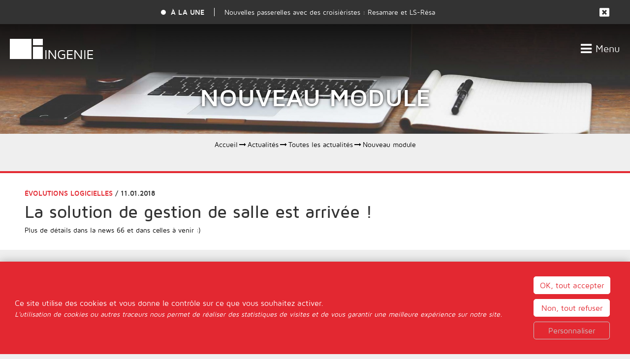

--- FILE ---
content_type: text/html; charset=utf-8
request_url: https://www.ingenie.fr/nouveau-module.html
body_size: 10018
content:
<!DOCTYPE html>
    <!--[if lt IE 7]> <html class="no-js lt-ie9 lt-ie8 lt-ie7" lang="en"> <![endif]-->
    <!--[if IE 7]>    <html class="no-js lt-ie9 lt-ie8" lang="en"> <![endif]-->
    <!--[if IE 8]>    <html class="no-js lt-ie9" lang="en"> <![endif]-->
    <!--[if gt IE 8]><!--> <html class="no-js " lang="fr"> <!--<![endif]-->
    <head>
        <title>Nouveau module : La solution de gestion de salle est arrivée !</title>
        <meta charset="utf-8" />
        <!-- Debut balise description et keyword -->
<meta name="description" content="Plus de détails dans la news 66 et dans celles à venir :)" />
<link rel="canonical" href="https://www.ingenie.fr/nouveau-module.html"/><!-- Fin balise description et keyword -->
<meta property="og:title" content="Nouveau module&nbsp;:&nbsp;La solution de gestion de salle est arriv&eacute;e !" /><meta property="og:description" content="Plus de détails dans la news 66 et dans celles à venir :)" /><meta property="og:type" content="website" />        <meta name="viewport" content="width=device-width" />
        <meta name="format-detection" content="telephone=no">
        <meta http-equiv="Content-Language" content="fr">
                        <link href="/templates/2015/css/css_compile.css" rel="stylesheet">        <!--[if lt IE 9]>
        <script src="http://static.ingenie.fr/js/html5shiv.js"></script>
        <![endif]-->
        <base href="https://www.ingenie.fr" />        <script data-cookie="GoogleAnalytics" data-cookie-fn="fn_69766af4b7260" id="fn_69766af4b7260" data-initiator="script-element" type="application/javascript" >

        function fn_69766af4b7260() {(function(i,s,o,g,r,a,m){i['GoogleAnalyticsObject']=r;i[r]=i[r]||function(){
                      (i[r].q=i[r].q||[]).push(arguments)},i[r].l=1*new Date();a=s.createElement(o),
                      m=s.getElementsByTagName(o)[0];a.async=1;a.src=g;m.parentNode.insertBefore(a,m)
                      })(window,document,'script','//www.google-analytics.com/analytics.js','ga');ga('create', 'UA-1979412-1', 'auto');ga('require', 'displayfeatures');ga('set', 'anonymizeIp', true);ga('send', 'pageview');}

        var storage = localStorage.getItem("COOKIE_MANAGER");
        if (storage) {
            var dataCookie = JSON.parse(storage);
            if (dataCookie.types.GoogleAnalytics.isEnable) {
            	fn_69766af4b7260();
            	var script = document.getElementById("fn_69766af4b7260");
            	script.setAttribute("data-cookie-init", "1");
            }
        }

        </script><script src="https://ajax.googleapis.com/ajax/libs/jquery/3.6.0/jquery.min.js" data-initiator="script-element" type="application/javascript" ></script>        <link rel="apple-touch-icon" sizes="57x57" href="/templates/2015/images/favicon/apple-touch-icon-57x57.png">
        <link rel="apple-touch-icon" sizes="60x60" href="/templates/2015/images/favicon/apple-touch-icon-60x60.png">
        <link rel="apple-touch-icon" sizes="72x72" href="/templates/2015/images/favicon/apple-touch-icon-72x72.png">
        <link rel="apple-touch-icon" sizes="76x76" href="/templates/2015/images/favicon/apple-touch-icon-76x76.png">
        <link rel="apple-touch-icon" sizes="114x114" href="/templates/2015/images/favicon/apple-touch-icon-114x114.png">
        <link rel="apple-touch-icon" sizes="120x120" href="/templates/2015/images/favicon/apple-touch-icon-120x120.png">
        <link rel="apple-touch-icon" sizes="144x144" href="/templates/2015/images/favicon/apple-touch-icon-144x144.png">
        <link rel="apple-touch-icon" sizes="152x152" href="/templates/2015/images/favicon/apple-touch-icon-152x152.png">
        <link rel="apple-touch-icon" sizes="180x180" href="/templates/2015/images/favicon/apple-touch-icon-180x180.png">
        <link rel="icon" type="image/png" href="/templates/2015/images/favicon/favicon-32x32.png" sizes="32x32">
        <link rel="icon" type="image/png" href="/templates/2015/images/favicon/android-chrome-192x192.png" sizes="192x192">
        <link rel="icon" type="image/png" href="/templates/2015/images/favicon/favicon-96x96.png" sizes="96x96">
        <link rel="icon" type="image/png" href="/templates/2015/images/favicon/favicon-16x16.png" sizes="16x16">
        <link rel="manifest" href="/templates/2015/images/favicon/manifest.json">
        <link rel="mask-icon" href="/templates/2015/images/favicon/safari-pinned-tab.svg" color="#2b2e31">
        <meta name="msapplication-TileColor" content="#da532c">
        <meta name="msapplication-TileImage" content="/templates/2015/images/favicon/mstile-144x144.png">
        <meta name="theme-color" content="#2b2e31">
        <meta name="google-site-verification" content="xyFd47OmtrD4mO_m_N531THq8tG2fMiUfZEIxlxD9KM" />
        <!-- Global site tag (gtag.js) - Google Analytics -->
        <script async src="https://www.googletagmanager.com/gtag/js?id=G-JP7VK366WR"></script>
        <script>
            window.dataLayer = window.dataLayer || [];
            function gtag(){dataLayer.push(arguments);}
            gtag('js', new Date());

            gtag('config', 'G-JP7VK366WR');
        </script>
    </head>
    <body class=" fr  liste_actualites ControllerPage">



                <div class="popup_box"><div class="widget-actualites widget-27 popup "><div class="boutonclose" style="display: none"><span></span></div><div class="titre">À la Une</div><div class="extrait PAGE-POPUP-PASSER noLink"><div class="contenu-extrait"><div class="texte"><div class="pave1"><div class="contenu-pave" ><a href="javascript:void(0)"   title="Nouvelles passerelles"  class="fairestat"  data-contexte="PAGE-POPUP-PASSER" >Nouvelles passerelles avec des croisièristes : Resamare et LS-Résa</a></div></div></div></div></div></div><!-- Bloc Bxslider --><script>
			var widgetActualiteGetNumNextSlide27 = function(currentNum, nbSlides) {
					return (currentNum + 1 >= nbSlides ? nbSlides - 1 : currentNum + 1);
			};
			
            var widgetActualiteGetNumPrevSlide27 = function(currentNum, nbSlides) {
                    return ((currentNum - 1) < 0 ? nbSlides - 1 : currentNum - 1);
			};
        	
            var widgetActualiteLoadSlideContent27 = function(idSlider, numSlide, src, contentType, sensLoadNext, objBxSlider) {
                if (numSlide == null || typeof(numSlide) == 'undefined') return;
                // Valeur par défauts
                var contentType = contentType || 'image';
                if (sensLoadNext == null || typeof(sensLoadNext) == 'undefined') {
                    var sensLoadNext = true;
                }
                             
                //on récupère le li concerné dans le slider
                var liToLoad = $('#'+idSlider).children('li:not(.bx-clone)').get(numSlide);
        
                //on charge le contenu en fonction du type
                
                if (contentType == 'image') {
                
                    var imgToLoad = '';
                        if ($(liToLoad).find('div.extrait > div.image img').length > 0) {
                            imgToLoad = $(liToLoad).find('div.extrait > div.image img');
                        }
                        
                        else {
                            imgToLoad = $(liToLoad).children('img');
                        }
                        
                    if (imgToLoad.length > 0) {
                        //on maj l'image du slide si pas encore chargée
                        if (typeof imgToLoad.attr('data-size-full') != 'undefined' && imgToLoad.attr('data-size-full') != '') { ;
                            imgToLoad.attr('src',imgToLoad.attr('data-size-full'));
                            imgToLoad.removeAttr('data-size-full');
                        }
                    }
                    
                }
                //si contenu widget dispo
                else if (contentType =='widget-dispos') { WidgetDispos.loadAjaxVueDispos(idSlider,numSlide,sensLoadNext,
                        function() {
                            //console.log('loadAjaxVueDispos callback objBxSlider',objBxSlider.slider);
                            var currentSlide = objBxSlider.slider.getCurrentSlide();
                            //console.log('currentSlide',currentSlide);
                            if (!sensLoadNext) {
                                currentSlide+=1;
                                //console.log('ajout au debut, upd currentSlide',currentSlide);
                            }
                            objBxSlider.params.startSlide = currentSlide;
                            //console.log('new param slider', objBxSlider.params);
                            objBxSlider.slider.reloadSlider(objBxSlider.params);
                        }
                    );
					}
					//si div via ajax (test)
					else if (contentType == 'ajax') {
						//on effectue la requete ajax
						$.ajax({
							url: src,
							type: 'get',
							async: true,
							beforeSend: function() {
								//on ajoute le div de loading au slider
								//$('.bx-viewport').prepend('<div class="bx-loading"></div>');
							},
							success: function(data, status, jqXHR) {
								//console.log('success');
								//console.log(data);
								//on maj le slider avec le contenu récupéré
								//to do
								
								//on enlève le div de loading du slider
								//$('.bx-loading').remove();
							},
							error: function(jqXHR, status, error) {
								console.log('error : ',error);
							},
							complete : function(jqXHR, status) {
								//console.log('complete');
							}
						});
					}
					
				};
			 function widgetActualiteInitBxSlider27() {
				$('#widget-actualites-27').each( function () {
					if ($(this).children('li').length > 1) {
						
						if ($(this).attr('id') == undefined) {
							$(this).attr('id', IngenieTools.uniqID(8, 'bxslider_'));
						}
						var count = $(this).children().length;
						var nbSlides = count;
						
						var paramswidgetActualiteSlider27 = {'auto': true, 'autoHover': true, 'minSlides': 1, 'maxSlides': 1, 'infiniteLoop':true, nextText: '', prevText: '', 
				onSliderLoad:function(currentIndex) {            
				var liSlide = $('#widget-actualites-27 li:not(.bx-clone)').get(currentIndex);
				$(liSlide).addClass('slideComplete');            
			},
				onSlideBefore:function($slideElement, oldIndex, newIndex) {
            
            var idSlider = $slideElement.parent('ul').attr('id');            
            
            var contentTypeToLoad = 'image';
            //si slider widget dispo (pour le moment vue semaine uniquement)
            if ($('#'+idSlider).hasClass('loadPeriodeAjaxActif')) {
                contentTypeToLoad = 'widget-dispos';
            }
            var nbDecalage = this.maxSlides;
            //on recupère le sens de chargement (si li next ou li prev)
            var sensLoadNext = newIndex > oldIndex;
            
                nbDecalage = (this.moveSlides > 0) ? this.moveSlides : this.maxSlides;
            
				//on recupère les id de la premiere et derniere slide visible
				var idFirstVisible = newIndex * nbDecalage;
				var idLastVisible = idFirstVisible + nbDecalage - 1;
            
				//suppression class slideComplete sur ancienne li affichee
				var liOldSlide = $('#'+idSlider).children('li:not(.bx-clone)').get(oldIndex);
				$(liOldSlide).removeClass('slideComplete');
				//ajout class sliding sur li affichée
				var liSlide = $('#'+idSlider).children('li:not(.bx-clone)').get(newIndex);
				$(liSlide).addClass('sliding');
	
				//on charge si besoin le slide demandé
				widgetActualiteLoadSlideContent27(idSlider,newIndex,'',contentTypeToLoad,sensLoadNext,obj_widgetActualiteSlider27);
				//on charge si besoin les slides qui précèdent ceux affichés
				if (contentTypeToLoad == 'image') {
				  for (var i = 1; i <= nbDecalage; i++) {
					  widgetActualiteLoadSlideContent27(idSlider,idFirstVisible - i,'',contentTypeToLoad,sensLoadNext,obj_widgetActualiteSlider27);
				  }
				  //on charge si besoin les slides qui suivent ceux affichés
				  for (var i = 1; i <= nbDecalage; i++) {
					  widgetActualiteLoadSlideContent27(idSlider,idLastVisible + i,'',contentTypeToLoad,sensLoadNext,obj_widgetActualiteSlider27);
				  }
				}
        	},
				onSlideAfter:function($slideElement, oldIndex, newIndex) {            
				var idSlider = $slideElement.parent('ul').attr('id');
				//suppression class sliding et ajout class slideComplete sur li affichée
				var liSlide = $('#'+idSlider).children('li:not(.bx-clone)').get(newIndex);
				$(liSlide).removeClass('sliding').addClass('slideComplete');
			}
			};
						var obj_widgetActualiteSlider27 = {
							slider : $(this).bxSlider(paramswidgetActualiteSlider27),
							params : paramswidgetActualiteSlider27
						};
					} else {
							var obj_widgetActualiteSlider27 = $(this).bxSlider({'auto': true, 'autoHover': true, 'minSlides': 1, 'maxSlides': 1, 'infiniteLoop':true, nextText: '', prevText: '', 
				onSliderLoad:function(currentIndex) {            
				var liSlide = $('#widget-actualites-27 li:not(.bx-clone)').get(currentIndex);
				$(liSlide).addClass('slideComplete');            
			},
				onSlideBefore:function($slideElement, oldIndex, newIndex) {
            
            var idSlider = $slideElement.parent('ul').attr('id');            
            
            var contentTypeToLoad = 'image';
            //si slider widget dispo (pour le moment vue semaine uniquement)
            if ($('#'+idSlider).hasClass('loadPeriodeAjaxActif')) {
                contentTypeToLoad = 'widget-dispos';
            }
            var nbDecalage = this.maxSlides;
            //on recupère le sens de chargement (si li next ou li prev)
            var sensLoadNext = newIndex > oldIndex;
            
                nbDecalage = (this.moveSlides > 0) ? this.moveSlides : this.maxSlides;
            
				//on recupère les id de la premiere et derniere slide visible
				var idFirstVisible = newIndex * nbDecalage;
				var idLastVisible = idFirstVisible + nbDecalage - 1;
            
				//suppression class slideComplete sur ancienne li affichee
				var liOldSlide = $('#'+idSlider).children('li:not(.bx-clone)').get(oldIndex);
				$(liOldSlide).removeClass('slideComplete');
				//ajout class sliding sur li affichée
				var liSlide = $('#'+idSlider).children('li:not(.bx-clone)').get(newIndex);
				$(liSlide).addClass('sliding');
	
				//on charge si besoin le slide demandé
				widgetActualiteLoadSlideContent27(idSlider,newIndex,'',contentTypeToLoad,sensLoadNext,obj_widgetActualiteSlider27);
				//on charge si besoin les slides qui précèdent ceux affichés
				if (contentTypeToLoad == 'image') {
				  for (var i = 1; i <= nbDecalage; i++) {
					  widgetActualiteLoadSlideContent27(idSlider,idFirstVisible - i,'',contentTypeToLoad,sensLoadNext,obj_widgetActualiteSlider27);
				  }
				  //on charge si besoin les slides qui suivent ceux affichés
				  for (var i = 1; i <= nbDecalage; i++) {
					  widgetActualiteLoadSlideContent27(idSlider,idLastVisible + i,'',contentTypeToLoad,sensLoadNext,obj_widgetActualiteSlider27);
				  }
				}
        	},
				onSlideAfter:function($slideElement, oldIndex, newIndex) {            
				var idSlider = $slideElement.parent('ul').attr('id');
				//suppression class sliding et ajout class slideComplete sur li affichée
				var liSlide = $('#'+idSlider).children('li:not(.bx-clone)').get(newIndex);
				$(liSlide).removeClass('sliding').addClass('slideComplete');
			}
			,'auto': false, 'autoStart': false, 'infiniteLoop': false, 'pager': false, 'controls': false});
					}
				});
			
			};</script><!--/ Bloc Bxslider --></div>

<div class="reserver_sticky">
</div>

<header class="header" role="banner">
    <div class="retour_home"><a href="/"></a></div>
    <div class="logo"><img src="/templates/2015/images/logo_ingenie_blanc.png" /></div>
    <!--<div class="logo_blanc active"><img src="/templates/2015/images/logo_ingenie_blanc.png" class="blanc" /></div>
    <div class="logo_gris"><img src="/templates/2015/images/logo_ingenie_gris.png" class="gris" /></div>-->
	    <div class="bxsliderBanniere" style="max-width: 100%; overflow: hidden">
        <ul class="bxsliderBanniereUL" style="padding: 0">
            
                    <li>
                        <img src="https://www.ingenie.fr/medias/images/info_menu/multitailles/1920x1440_tetiere-actualites-52.jpg" alt="tetiere-actualites-52" title=""/>                    </li>

                    </ul>
    </div>

<!-- Bloc Bxslider --><script>
			var widgetTetiereGetNumNextSlide = function(currentNum, nbSlides) {
					return (currentNum + 1 >= nbSlides ? nbSlides - 1 : currentNum + 1);
			};
			
            var widgetTetiereGetNumPrevSlide = function(currentNum, nbSlides) {
                    return ((currentNum - 1) < 0 ? nbSlides - 1 : currentNum - 1);
			};
        	
            var widgetTetiereLoadSlideContent = function(idSlider, numSlide, src, contentType, sensLoadNext, objBxSlider) {
                if (numSlide == null || typeof(numSlide) == 'undefined') return;
                // Valeur par défauts
                var contentType = contentType || 'image';
                if (sensLoadNext == null || typeof(sensLoadNext) == 'undefined') {
                    var sensLoadNext = true;
                }
                             
                //on récupère le li concerné dans le slider
                var liToLoad = $('#'+idSlider).children('li:not(.bx-clone)').get(numSlide);
        
                //on charge le contenu en fonction du type
                
                if (contentType == 'image') {
                
                    var imgToLoad = '';
                        if ($(liToLoad).find('div.extrait > div.image img').length > 0) {
                            imgToLoad = $(liToLoad).find('div.extrait > div.image img');
                        }
                        
                        else {
                            imgToLoad = $(liToLoad).children('img');
                        }
                        
                    if (imgToLoad.length > 0) {
                        //on maj l'image du slide si pas encore chargée
                        if (typeof imgToLoad.attr('data-size-full') != 'undefined' && imgToLoad.attr('data-size-full') != '') { ;
                            imgToLoad.attr('src',imgToLoad.attr('data-size-full'));
                            imgToLoad.removeAttr('data-size-full');
                        }
                    }
                    
                }
                //si contenu widget dispo
                else if (contentType =='widget-dispos') { WidgetDispos.loadAjaxVueDispos(idSlider,numSlide,sensLoadNext,
                        function() {
                            //console.log('loadAjaxVueDispos callback objBxSlider',objBxSlider.slider);
                            var currentSlide = objBxSlider.slider.getCurrentSlide();
                            //console.log('currentSlide',currentSlide);
                            if (!sensLoadNext) {
                                currentSlide+=1;
                                //console.log('ajout au debut, upd currentSlide',currentSlide);
                            }
                            objBxSlider.params.startSlide = currentSlide;
                            //console.log('new param slider', objBxSlider.params);
                            objBxSlider.slider.reloadSlider(objBxSlider.params);
                        }
                    );
					}
					//si div via ajax (test)
					else if (contentType == 'ajax') {
						//on effectue la requete ajax
						$.ajax({
							url: src,
							type: 'get',
							async: true,
							beforeSend: function() {
								//on ajoute le div de loading au slider
								//$('.bx-viewport').prepend('<div class="bx-loading"></div>');
							},
							success: function(data, status, jqXHR) {
								//console.log('success');
								//console.log(data);
								//on maj le slider avec le contenu récupéré
								//to do
								
								//on enlève le div de loading du slider
								//$('.bx-loading').remove();
							},
							error: function(jqXHR, status, error) {
								console.log('error : ',error);
							},
							complete : function(jqXHR, status) {
								//console.log('complete');
							}
						});
					}
					
				};
			 function widgetTetiereInitBxSlider() {
				$('.bxsliderBanniereUL').each( function () {
					if ($(this).children('li').length > 1) {
						
						if ($(this).attr('id') == undefined) {
							$(this).attr('id', IngenieTools.uniqID(8, 'bxslider_'));
						}
						var count = $(this).children().length;
						var nbSlides = count;
						
						var paramswidgetTetiereSlider = {"auto": true, "autoHover": true, "controls": true, 
				onSliderLoad:function(currentIndex) {            
				var liSlide = $('.bxsliderBanniereUL li:not(.bx-clone)').get(currentIndex);
				$(liSlide).addClass('slideComplete');            
			},
				onSlideBefore:function($slideElement, oldIndex, newIndex) {
            
            var idSlider = $slideElement.parent('ul').attr('id');            
            
            var contentTypeToLoad = 'image';
            //si slider widget dispo (pour le moment vue semaine uniquement)
            if ($('#'+idSlider).hasClass('loadPeriodeAjaxActif')) {
                contentTypeToLoad = 'widget-dispos';
            }
            var nbDecalage = this.maxSlides;
            //on recupère le sens de chargement (si li next ou li prev)
            var sensLoadNext = newIndex > oldIndex;
            
                nbDecalage = (this.moveSlides > 0) ? this.moveSlides : this.maxSlides;
            
				//on recupère les id de la premiere et derniere slide visible
				var idFirstVisible = newIndex * nbDecalage;
				var idLastVisible = idFirstVisible + nbDecalage - 1;
            
				//suppression class slideComplete sur ancienne li affichee
				var liOldSlide = $('#'+idSlider).children('li:not(.bx-clone)').get(oldIndex);
				$(liOldSlide).removeClass('slideComplete');
				//ajout class sliding sur li affichée
				var liSlide = $('#'+idSlider).children('li:not(.bx-clone)').get(newIndex);
				$(liSlide).addClass('sliding');
	
				//on charge si besoin le slide demandé
				widgetTetiereLoadSlideContent(idSlider,newIndex,'',contentTypeToLoad,sensLoadNext,obj_widgetTetiereSlider);
				//on charge si besoin les slides qui précèdent ceux affichés
				if (contentTypeToLoad == 'image') {
				  for (var i = 1; i <= nbDecalage; i++) {
					  widgetTetiereLoadSlideContent(idSlider,idFirstVisible - i,'',contentTypeToLoad,sensLoadNext,obj_widgetTetiereSlider);
				  }
				  //on charge si besoin les slides qui suivent ceux affichés
				  for (var i = 1; i <= nbDecalage; i++) {
					  widgetTetiereLoadSlideContent(idSlider,idLastVisible + i,'',contentTypeToLoad,sensLoadNext,obj_widgetTetiereSlider);
				  }
				}
        	},
				onSlideAfter:function($slideElement, oldIndex, newIndex) {            
				var idSlider = $slideElement.parent('ul').attr('id');
				//suppression class sliding et ajout class slideComplete sur li affichée
				var liSlide = $('#'+idSlider).children('li:not(.bx-clone)').get(newIndex);
				$(liSlide).removeClass('sliding').addClass('slideComplete');
			}
			};
						var obj_widgetTetiereSlider = {
							slider : $(this).bxSlider(paramswidgetTetiereSlider),
							params : paramswidgetTetiereSlider
						};
					} else {
							var obj_widgetTetiereSlider = $(this).bxSlider({"auto": true, "autoHover": true, "controls": true, 
				onSliderLoad:function(currentIndex) {            
				var liSlide = $('.bxsliderBanniereUL li:not(.bx-clone)').get(currentIndex);
				$(liSlide).addClass('slideComplete');            
			},
				onSlideBefore:function($slideElement, oldIndex, newIndex) {
            
            var idSlider = $slideElement.parent('ul').attr('id');            
            
            var contentTypeToLoad = 'image';
            //si slider widget dispo (pour le moment vue semaine uniquement)
            if ($('#'+idSlider).hasClass('loadPeriodeAjaxActif')) {
                contentTypeToLoad = 'widget-dispos';
            }
            var nbDecalage = this.maxSlides;
            //on recupère le sens de chargement (si li next ou li prev)
            var sensLoadNext = newIndex > oldIndex;
            
                nbDecalage = (this.moveSlides > 0) ? this.moveSlides : this.maxSlides;
            
				//on recupère les id de la premiere et derniere slide visible
				var idFirstVisible = newIndex * nbDecalage;
				var idLastVisible = idFirstVisible + nbDecalage - 1;
            
				//suppression class slideComplete sur ancienne li affichee
				var liOldSlide = $('#'+idSlider).children('li:not(.bx-clone)').get(oldIndex);
				$(liOldSlide).removeClass('slideComplete');
				//ajout class sliding sur li affichée
				var liSlide = $('#'+idSlider).children('li:not(.bx-clone)').get(newIndex);
				$(liSlide).addClass('sliding');
	
				//on charge si besoin le slide demandé
				widgetTetiereLoadSlideContent(idSlider,newIndex,'',contentTypeToLoad,sensLoadNext,obj_widgetTetiereSlider);
				//on charge si besoin les slides qui précèdent ceux affichés
				if (contentTypeToLoad == 'image') {
				  for (var i = 1; i <= nbDecalage; i++) {
					  widgetTetiereLoadSlideContent(idSlider,idFirstVisible - i,'',contentTypeToLoad,sensLoadNext,obj_widgetTetiereSlider);
				  }
				  //on charge si besoin les slides qui suivent ceux affichés
				  for (var i = 1; i <= nbDecalage; i++) {
					  widgetTetiereLoadSlideContent(idSlider,idLastVisible + i,'',contentTypeToLoad,sensLoadNext,obj_widgetTetiereSlider);
				  }
				}
        	},
				onSlideAfter:function($slideElement, oldIndex, newIndex) {            
				var idSlider = $slideElement.parent('ul').attr('id');
				//suppression class sliding et ajout class slideComplete sur li affichée
				var liSlide = $('#'+idSlider).children('li:not(.bx-clone)').get(newIndex);
				$(liSlide).removeClass('sliding').addClass('slideComplete');
			}
			,'auto': false, 'autoStart': false, 'infiniteLoop': false, 'pager': false, 'controls': false});
					}
				});
			
			};</script><!--/ Bloc Bxslider -->    <nav role="navigation" class="responsiveMenu menu-niveau-2 menu-principal" ><a id="pull" class="hidden-desktop">Menu</a><ul class="">

    <li data-menu-id="18" data-menu-keyword="" class="first  menu-niveau-3"><a href="agence-e-tourisme.html"  ><span class="lien-menu">Société</span></a><ul class="">

    
</ul>

</li><li data-menu-id="19" data-menu-keyword="PRODUITS" class="menu-niveau-3"><a href="logiciel-tourisme.html"  ><span class="lien-menu">Produits</span></a><ul class="">

    
</ul>

</li><li data-menu-id="48" data-menu-keyword="TOUTES_DESTINATIONS" class="menu-niveau-3  terminal"><a href="destinations.html"  ><span class="lien-menu">Clients</span></a></li><li data-menu-id="49" data-menu-keyword="" class="racine  itineraire  menu-niveau-3"><a href="actualites.html"  ><span class="lien-menu">Actualités</span></a><ul class="">

    
</ul>

</li>
</ul>

</nav></header>
<main class="container" role="main" id="content">
      <div class="fil_ariane">
        <div class="centrage">
    		<ul class="breadcrumb"><li itemscope itemtype="http://data-vocabulary.org/Breadcrumb"><a href="/" itemprop="URL"><span itemprop="title">Accueil</span></a><span class="divider">&gt;</span></li><li itemscope itemtype="http://data-vocabulary.org/Breadcrumb"><a href="actualites.html" itemprop="URL"><span itemprop="title">Actualités</span></a><span class="divider">&gt;</span></li><li itemscope itemtype="http://data-vocabulary.org/Breadcrumb"><a href="toutes-les-actualites.html" itemprop="URL"><span itemprop="title">Toutes les actualités</span></a><span class="divider">&gt;</span></li><li><span>Nouveau module</span></li></ul>		</div>
	</div>
        <!-- debut page simple -->
<div class="page-simple fiche_actualite" >
		
	<div class="date" >Publié le jeudi 11 janvier 2018 à 11h48</div><h1 id="page-titre">Nouveau module</h1><div class="description"><div class="pos0 pave1" id="pave1"><div class="contenu-pave pave1"><span class="categorie">Évolutions logicielles</span> / 11.01.2018</div></div><div class="pos1 pave2" id="pave2"><div class="contenu-pave pave2">La solution de gestion de salle est arrivée !</div></div><div class="pos2 pave3" id="pave3"><div class="contenu-pave pave3">Plus de d&eacute;tails dans la news 66 et dans celles &agrave; venir :)</div></div></div>	
	
	<!-- Bloc Bxslider --><script>
			var pagesimpleGetNumNextSlide = function(currentNum, nbSlides) {
					return (currentNum + 1 >= nbSlides ? nbSlides - 1 : currentNum + 1);
			};
			
            var pagesimpleGetNumPrevSlide = function(currentNum, nbSlides) {
                    return ((currentNum - 1) < 0 ? nbSlides - 1 : currentNum - 1);
			};
        	
            var pagesimpleLoadSlideContent = function(idSlider, numSlide, src, contentType, sensLoadNext, objBxSlider) {
                if (numSlide == null || typeof(numSlide) == 'undefined') return;
                // Valeur par défauts
                var contentType = contentType || 'image';
                if (sensLoadNext == null || typeof(sensLoadNext) == 'undefined') {
                    var sensLoadNext = true;
                }
                             
                //on récupère le li concerné dans le slider
                var liToLoad = $('#'+idSlider).children('li:not(.bx-clone)').get(numSlide);
        
                //on charge le contenu en fonction du type
                
                if (contentType == 'image') {
                
                    var imgToLoad = '';
                        if ($(liToLoad).find('div.extrait > div.image img').length > 0) {
                            imgToLoad = $(liToLoad).find('div.extrait > div.image img');
                        }
                        
                        else {
                            imgToLoad = $(liToLoad).children('img');
                        }
                        
                    if (imgToLoad.length > 0) {
                        //on maj l'image du slide si pas encore chargée
                        if (typeof imgToLoad.attr('data-size-full') != 'undefined' && imgToLoad.attr('data-size-full') != '') { ;
                            imgToLoad.attr('src',imgToLoad.attr('data-size-full'));
                            imgToLoad.removeAttr('data-size-full');
                        }
                    }
                    
                }
                //si contenu widget dispo
                else if (contentType =='widget-dispos') { WidgetDispos.loadAjaxVueDispos(idSlider,numSlide,sensLoadNext,
                        function() {
                            //console.log('loadAjaxVueDispos callback objBxSlider',objBxSlider.slider);
                            var currentSlide = objBxSlider.slider.getCurrentSlide();
                            //console.log('currentSlide',currentSlide);
                            if (!sensLoadNext) {
                                currentSlide+=1;
                                //console.log('ajout au debut, upd currentSlide',currentSlide);
                            }
                            objBxSlider.params.startSlide = currentSlide;
                            //console.log('new param slider', objBxSlider.params);
                            objBxSlider.slider.reloadSlider(objBxSlider.params);
                        }
                    );
					}
					//si div via ajax (test)
					else if (contentType == 'ajax') {
						//on effectue la requete ajax
						$.ajax({
							url: src,
							type: 'get',
							async: true,
							beforeSend: function() {
								//on ajoute le div de loading au slider
								//$('.bx-viewport').prepend('<div class="bx-loading"></div>');
							},
							success: function(data, status, jqXHR) {
								//console.log('success');
								//console.log(data);
								//on maj le slider avec le contenu récupéré
								//to do
								
								//on enlève le div de loading du slider
								//$('.bx-loading').remove();
							},
							error: function(jqXHR, status, error) {
								console.log('error : ',error);
							},
							complete : function(jqXHR, status) {
								//console.log('complete');
							}
						});
					}
					
				};
			 function pagesimpleInitBxSlider() {
				$('.page-simple .gallerie-list').each( function () {
					if ($(this).children('li').length > 1) {
						
						if ($(this).attr('id') == undefined) {
							$(this).attr('id', IngenieTools.uniqID(8, 'bxslider_'));
						}
						var count = $(this).children().length;
						var nbSlides = count;
						
						var paramspagesimpleSlider = {'auto': true, 'autoHover': true, nextText: '', prevText: '', 
				onSliderLoad:function(currentIndex) {            
				var liSlide = $('.page-simple .gallerie-list li:not(.bx-clone)').get(currentIndex);
				$(liSlide).addClass('slideComplete');            
			},
				onSlideBefore:function($slideElement, oldIndex, newIndex) {
            
            var idSlider = $slideElement.parent('ul').attr('id');            
            
            var contentTypeToLoad = 'image';
            //si slider widget dispo (pour le moment vue semaine uniquement)
            if ($('#'+idSlider).hasClass('loadPeriodeAjaxActif')) {
                contentTypeToLoad = 'widget-dispos';
            }
            var nbDecalage = this.maxSlides;
            //on recupère le sens de chargement (si li next ou li prev)
            var sensLoadNext = newIndex > oldIndex;
            
                nbDecalage = (this.moveSlides > 0) ? this.moveSlides : this.maxSlides;
            
				//on recupère les id de la premiere et derniere slide visible
				var idFirstVisible = newIndex * nbDecalage;
				var idLastVisible = idFirstVisible + nbDecalage - 1;
            
				//suppression class slideComplete sur ancienne li affichee
				var liOldSlide = $('#'+idSlider).children('li:not(.bx-clone)').get(oldIndex);
				$(liOldSlide).removeClass('slideComplete');
				//ajout class sliding sur li affichée
				var liSlide = $('#'+idSlider).children('li:not(.bx-clone)').get(newIndex);
				$(liSlide).addClass('sliding');
	
				//on charge si besoin le slide demandé
				pagesimpleLoadSlideContent(idSlider,newIndex,'',contentTypeToLoad,sensLoadNext,obj_pagesimpleSlider);
				//on charge si besoin les slides qui précèdent ceux affichés
				if (contentTypeToLoad == 'image') {
				  for (var i = 1; i <= nbDecalage; i++) {
					  pagesimpleLoadSlideContent(idSlider,idFirstVisible - i,'',contentTypeToLoad,sensLoadNext,obj_pagesimpleSlider);
				  }
				  //on charge si besoin les slides qui suivent ceux affichés
				  for (var i = 1; i <= nbDecalage; i++) {
					  pagesimpleLoadSlideContent(idSlider,idLastVisible + i,'',contentTypeToLoad,sensLoadNext,obj_pagesimpleSlider);
				  }
				}
        	},
				onSlideAfter:function($slideElement, oldIndex, newIndex) {            
				var idSlider = $slideElement.parent('ul').attr('id');
				//suppression class sliding et ajout class slideComplete sur li affichée
				var liSlide = $('#'+idSlider).children('li:not(.bx-clone)').get(newIndex);
				$(liSlide).removeClass('sliding').addClass('slideComplete');
			}
			};
						var obj_pagesimpleSlider = {
							slider : $(this).bxSlider(paramspagesimpleSlider),
							params : paramspagesimpleSlider
						};
					} else {
							var obj_pagesimpleSlider = $(this).bxSlider({'auto': true, 'autoHover': true, nextText: '', prevText: '', 
				onSliderLoad:function(currentIndex) {            
				var liSlide = $('.page-simple .gallerie-list li:not(.bx-clone)').get(currentIndex);
				$(liSlide).addClass('slideComplete');            
			},
				onSlideBefore:function($slideElement, oldIndex, newIndex) {
            
            var idSlider = $slideElement.parent('ul').attr('id');            
            
            var contentTypeToLoad = 'image';
            //si slider widget dispo (pour le moment vue semaine uniquement)
            if ($('#'+idSlider).hasClass('loadPeriodeAjaxActif')) {
                contentTypeToLoad = 'widget-dispos';
            }
            var nbDecalage = this.maxSlides;
            //on recupère le sens de chargement (si li next ou li prev)
            var sensLoadNext = newIndex > oldIndex;
            
                nbDecalage = (this.moveSlides > 0) ? this.moveSlides : this.maxSlides;
            
				//on recupère les id de la premiere et derniere slide visible
				var idFirstVisible = newIndex * nbDecalage;
				var idLastVisible = idFirstVisible + nbDecalage - 1;
            
				//suppression class slideComplete sur ancienne li affichee
				var liOldSlide = $('#'+idSlider).children('li:not(.bx-clone)').get(oldIndex);
				$(liOldSlide).removeClass('slideComplete');
				//ajout class sliding sur li affichée
				var liSlide = $('#'+idSlider).children('li:not(.bx-clone)').get(newIndex);
				$(liSlide).addClass('sliding');
	
				//on charge si besoin le slide demandé
				pagesimpleLoadSlideContent(idSlider,newIndex,'',contentTypeToLoad,sensLoadNext,obj_pagesimpleSlider);
				//on charge si besoin les slides qui précèdent ceux affichés
				if (contentTypeToLoad == 'image') {
				  for (var i = 1; i <= nbDecalage; i++) {
					  pagesimpleLoadSlideContent(idSlider,idFirstVisible - i,'',contentTypeToLoad,sensLoadNext,obj_pagesimpleSlider);
				  }
				  //on charge si besoin les slides qui suivent ceux affichés
				  for (var i = 1; i <= nbDecalage; i++) {
					  pagesimpleLoadSlideContent(idSlider,idLastVisible + i,'',contentTypeToLoad,sensLoadNext,obj_pagesimpleSlider);
				  }
				}
        	},
				onSlideAfter:function($slideElement, oldIndex, newIndex) {            
				var idSlider = $slideElement.parent('ul').attr('id');
				//suppression class sliding et ajout class slideComplete sur li affichée
				var liSlide = $('#'+idSlider).children('li:not(.bx-clone)').get(newIndex);
				$(liSlide).removeClass('sliding').addClass('slideComplete');
			}
			,'auto': false, 'autoStart': false, 'infiniteLoop': false, 'pager': false, 'controls': false});
					}
				});
			
			};</script><!--/ Bloc Bxslider -->	
	</div>
<!-- fin page simple --></main>
<footer class="footer clear" role="contentinfo">
        <div class="bloc_clair">
        <div class="titre">En savoir plus</div>
        <a href="contacter-ingenie.html"  class="contact"  data-menu-id="38" ><span></span>Contact<span></span></a>    
    </div>
        <div class="bloc_sombre">
        <nav role="navigation" class="menu-niveau-2 menu-reseaux_sociaux" ><ul class="">

    <li data-menu-id="34" data-menu-keyword="" class="first  fa-facebook  menu-niveau-3  terminal"><a href="https://www.facebook.com/ingenietourisme"  target="_blank" ><span class="lien-menu">Facebook</span></a></li><li data-menu-id="189" data-menu-keyword="" class="fa-linkedin  menu-niveau-3  terminal"><a href="https://www.linkedin.com/company/ingenie-web-resa-grc"  target="_blank" ><span class="lien-menu">Linkedin</span></a></li><li data-menu-id="35" data-menu-keyword="" class="fa-youtube  menu-niveau-3  terminal"><a href="https://www.youtube.com/channel/UC6ffmu_qWtcuOAq8phKWssg"  target="_blank" ><span class="lien-menu">Vidéos</span></a></li>
</ul>

</nav>        <div class="bloc_preform_newsletter">
            <div class="titre_newsletter">Tenez-vous informé des nouveautés Ingénie</div> 
            
                    <form name="form_mail" class="preform_newsletter" method="get" action="newsletter.html#form_haut">
                    <div class="champ_mail"><input onblur="if (this.value=='') this.value=this.defaultValue" onclick="if (this.defaultValue==this.value) this.value=''" name='formsChamp_5_79' placeholder='Mon e-mail' type="email"></div>
                    <div class="champ_bouton_submit"><input name="valider" value="OK" type="submit"></div>
                    </form>        </div>
                            <div class="plan_site">
                <div class="widget-actualites widget-13 footer_web "><div class="extrait PRESTATAIRE-PRODUIT-46ECOCONCEPT"><p class="titre-extrait"><a href="eco-conception.html"   title="Éco-conception"  class="fairestat"  data-contexte="PRESTATAIRE-PRODUIT-46ECOCONCEPT" >Éco-conception</a></p></div><div class="extrait PRESTATAIRE-PRODUIT-30WEBDESIGN"><p class="titre-extrait"><a href="webdesign-conception-site-web.html"   title="Conception - Webdesign"  class="fairestat"  data-contexte="PRESTATAIRE-PRODUIT-30WEBDESIGN" >Conception - Webdesign</a></p></div><div class="extrait PRESTATAIRE-PRODUIT-32FONCTIONNALITES"><p class="titre-extrait"><a href="creation-site-internet.html"   title="Fonctionnalités e-tourisme"  class="fairestat"  data-contexte="PRESTATAIRE-PRODUIT-32FONCTIONNALITES" >Fonctionnalités e-tourisme</a></p></div><div class="extrait PRESTATAIRE-PRODUIT-34CMS"><p class="titre-extrait"><a href="meilleur-cms-site-web.html"   title="CMS Ouvert &amp; Souple"  class="fairestat"  data-contexte="PRESTATAIRE-PRODUIT-34CMS" >CMS Ouvert & Souple</a></p></div><div class="extrait PRESTATAIRE-PRODUIT-38REFERENCEMENT"><p class="titre-extrait"><a href="agence-referencement-naturel-seo.html"   title="Référencement Naturel"  class="fairestat"  data-contexte="PRESTATAIRE-PRODUIT-38REFERENCEMENT" >Référencement Naturel</a></p></div><div class="extrait PRESTATAIRE-PRODUIT-40ECOMMERCE"><p class="titre-extrait"><a href="vente-en-ligne-e-commerce-solution-cms.html"   title="Vente en ligne"  class="fairestat"  data-contexte="PRESTATAIRE-PRODUIT-40ECOMMERCE" >Vente en ligne</a></p></div><div class="extrait PRESTATAIRE-PRODUIT-45HEBERGEMENT"><p class="titre-extrait"><a href="hebergement-messagerie-noms-domaine.html"   title="Hébergement / Messagerie"  class="fairestat"  data-contexte="PRESTATAIRE-PRODUIT-45HEBERGEMENT" >Hébergement / Messagerie</a></p></div>	<div class="toutes-actu"><a href="agence-web.html"  title="WEB" >WEB</a></div></div><!-- Bloc Bxslider --><script>
			var widgetActualiteGetNumNextSlide13 = function(currentNum, nbSlides) {
					return (currentNum + 1 >= nbSlides ? nbSlides - 1 : currentNum + 1);
			};
			
            var widgetActualiteGetNumPrevSlide13 = function(currentNum, nbSlides) {
                    return ((currentNum - 1) < 0 ? nbSlides - 1 : currentNum - 1);
			};
        	
            var widgetActualiteLoadSlideContent13 = function(idSlider, numSlide, src, contentType, sensLoadNext, objBxSlider) {
                if (numSlide == null || typeof(numSlide) == 'undefined') return;
                // Valeur par défauts
                var contentType = contentType || 'image';
                if (sensLoadNext == null || typeof(sensLoadNext) == 'undefined') {
                    var sensLoadNext = true;
                }
                             
                //on récupère le li concerné dans le slider
                var liToLoad = $('#'+idSlider).children('li:not(.bx-clone)').get(numSlide);
        
                //on charge le contenu en fonction du type
                
                if (contentType == 'image') {
                
                    var imgToLoad = '';
                        if ($(liToLoad).find('div.extrait > div.image img').length > 0) {
                            imgToLoad = $(liToLoad).find('div.extrait > div.image img');
                        }
                        
                        else {
                            imgToLoad = $(liToLoad).children('img');
                        }
                        
                    if (imgToLoad.length > 0) {
                        //on maj l'image du slide si pas encore chargée
                        if (typeof imgToLoad.attr('data-size-full') != 'undefined' && imgToLoad.attr('data-size-full') != '') { ;
                            imgToLoad.attr('src',imgToLoad.attr('data-size-full'));
                            imgToLoad.removeAttr('data-size-full');
                        }
                    }
                    
                }
                //si contenu widget dispo
                else if (contentType =='widget-dispos') { WidgetDispos.loadAjaxVueDispos(idSlider,numSlide,sensLoadNext,
                        function() {
                            //console.log('loadAjaxVueDispos callback objBxSlider',objBxSlider.slider);
                            var currentSlide = objBxSlider.slider.getCurrentSlide();
                            //console.log('currentSlide',currentSlide);
                            if (!sensLoadNext) {
                                currentSlide+=1;
                                //console.log('ajout au debut, upd currentSlide',currentSlide);
                            }
                            objBxSlider.params.startSlide = currentSlide;
                            //console.log('new param slider', objBxSlider.params);
                            objBxSlider.slider.reloadSlider(objBxSlider.params);
                        }
                    );
					}
					//si div via ajax (test)
					else if (contentType == 'ajax') {
						//on effectue la requete ajax
						$.ajax({
							url: src,
							type: 'get',
							async: true,
							beforeSend: function() {
								//on ajoute le div de loading au slider
								//$('.bx-viewport').prepend('<div class="bx-loading"></div>');
							},
							success: function(data, status, jqXHR) {
								//console.log('success');
								//console.log(data);
								//on maj le slider avec le contenu récupéré
								//to do
								
								//on enlève le div de loading du slider
								//$('.bx-loading').remove();
							},
							error: function(jqXHR, status, error) {
								console.log('error : ',error);
							},
							complete : function(jqXHR, status) {
								//console.log('complete');
							}
						});
					}
					
				};
			 function widgetActualiteInitBxSlider13() {
				$('#widget-actualites-13').each( function () {
					if ($(this).children('li').length > 1) {
						
						if ($(this).attr('id') == undefined) {
							$(this).attr('id', IngenieTools.uniqID(8, 'bxslider_'));
						}
						var count = $(this).children().length;
						var nbSlides = count;
						
						var paramswidgetActualiteSlider13 = {'auto': true, 'autoHover': true, 'minSlides': 1, 'maxSlides': 1, 'infiniteLoop':true, nextText: '', prevText: '', 
				onSliderLoad:function(currentIndex) {            
				var liSlide = $('#widget-actualites-13 li:not(.bx-clone)').get(currentIndex);
				$(liSlide).addClass('slideComplete');            
			},
				onSlideBefore:function($slideElement, oldIndex, newIndex) {
            
            var idSlider = $slideElement.parent('ul').attr('id');            
            
            var contentTypeToLoad = 'image';
            //si slider widget dispo (pour le moment vue semaine uniquement)
            if ($('#'+idSlider).hasClass('loadPeriodeAjaxActif')) {
                contentTypeToLoad = 'widget-dispos';
            }
            var nbDecalage = this.maxSlides;
            //on recupère le sens de chargement (si li next ou li prev)
            var sensLoadNext = newIndex > oldIndex;
            
                nbDecalage = (this.moveSlides > 0) ? this.moveSlides : this.maxSlides;
            
				//on recupère les id de la premiere et derniere slide visible
				var idFirstVisible = newIndex * nbDecalage;
				var idLastVisible = idFirstVisible + nbDecalage - 1;
            
				//suppression class slideComplete sur ancienne li affichee
				var liOldSlide = $('#'+idSlider).children('li:not(.bx-clone)').get(oldIndex);
				$(liOldSlide).removeClass('slideComplete');
				//ajout class sliding sur li affichée
				var liSlide = $('#'+idSlider).children('li:not(.bx-clone)').get(newIndex);
				$(liSlide).addClass('sliding');
	
				//on charge si besoin le slide demandé
				widgetActualiteLoadSlideContent13(idSlider,newIndex,'',contentTypeToLoad,sensLoadNext,obj_widgetActualiteSlider13);
				//on charge si besoin les slides qui précèdent ceux affichés
				if (contentTypeToLoad == 'image') {
				  for (var i = 1; i <= nbDecalage; i++) {
					  widgetActualiteLoadSlideContent13(idSlider,idFirstVisible - i,'',contentTypeToLoad,sensLoadNext,obj_widgetActualiteSlider13);
				  }
				  //on charge si besoin les slides qui suivent ceux affichés
				  for (var i = 1; i <= nbDecalage; i++) {
					  widgetActualiteLoadSlideContent13(idSlider,idLastVisible + i,'',contentTypeToLoad,sensLoadNext,obj_widgetActualiteSlider13);
				  }
				}
        	},
				onSlideAfter:function($slideElement, oldIndex, newIndex) {            
				var idSlider = $slideElement.parent('ul').attr('id');
				//suppression class sliding et ajout class slideComplete sur li affichée
				var liSlide = $('#'+idSlider).children('li:not(.bx-clone)').get(newIndex);
				$(liSlide).removeClass('sliding').addClass('slideComplete');
			}
			};
						var obj_widgetActualiteSlider13 = {
							slider : $(this).bxSlider(paramswidgetActualiteSlider13),
							params : paramswidgetActualiteSlider13
						};
					} else {
							var obj_widgetActualiteSlider13 = $(this).bxSlider({'auto': true, 'autoHover': true, 'minSlides': 1, 'maxSlides': 1, 'infiniteLoop':true, nextText: '', prevText: '', 
				onSliderLoad:function(currentIndex) {            
				var liSlide = $('#widget-actualites-13 li:not(.bx-clone)').get(currentIndex);
				$(liSlide).addClass('slideComplete');            
			},
				onSlideBefore:function($slideElement, oldIndex, newIndex) {
            
            var idSlider = $slideElement.parent('ul').attr('id');            
            
            var contentTypeToLoad = 'image';
            //si slider widget dispo (pour le moment vue semaine uniquement)
            if ($('#'+idSlider).hasClass('loadPeriodeAjaxActif')) {
                contentTypeToLoad = 'widget-dispos';
            }
            var nbDecalage = this.maxSlides;
            //on recupère le sens de chargement (si li next ou li prev)
            var sensLoadNext = newIndex > oldIndex;
            
                nbDecalage = (this.moveSlides > 0) ? this.moveSlides : this.maxSlides;
            
				//on recupère les id de la premiere et derniere slide visible
				var idFirstVisible = newIndex * nbDecalage;
				var idLastVisible = idFirstVisible + nbDecalage - 1;
            
				//suppression class slideComplete sur ancienne li affichee
				var liOldSlide = $('#'+idSlider).children('li:not(.bx-clone)').get(oldIndex);
				$(liOldSlide).removeClass('slideComplete');
				//ajout class sliding sur li affichée
				var liSlide = $('#'+idSlider).children('li:not(.bx-clone)').get(newIndex);
				$(liSlide).addClass('sliding');
	
				//on charge si besoin le slide demandé
				widgetActualiteLoadSlideContent13(idSlider,newIndex,'',contentTypeToLoad,sensLoadNext,obj_widgetActualiteSlider13);
				//on charge si besoin les slides qui précèdent ceux affichés
				if (contentTypeToLoad == 'image') {
				  for (var i = 1; i <= nbDecalage; i++) {
					  widgetActualiteLoadSlideContent13(idSlider,idFirstVisible - i,'',contentTypeToLoad,sensLoadNext,obj_widgetActualiteSlider13);
				  }
				  //on charge si besoin les slides qui suivent ceux affichés
				  for (var i = 1; i <= nbDecalage; i++) {
					  widgetActualiteLoadSlideContent13(idSlider,idLastVisible + i,'',contentTypeToLoad,sensLoadNext,obj_widgetActualiteSlider13);
				  }
				}
        	},
				onSlideAfter:function($slideElement, oldIndex, newIndex) {            
				var idSlider = $slideElement.parent('ul').attr('id');
				//suppression class sliding et ajout class slideComplete sur li affichée
				var liSlide = $('#'+idSlider).children('li:not(.bx-clone)').get(newIndex);
				$(liSlide).removeClass('sliding').addClass('slideComplete');
			}
			,'auto': false, 'autoStart': false, 'infiniteLoop': false, 'pager': false, 'controls': false});
					}
				});
			
			};</script><!--/ Bloc Bxslider -->    
                <div class="widget-actualites widget-14 footer_resa "><div class="extrait PRESTATAIRE-PRODUIT-10RESABILLETERIE"><p class="titre-extrait"><a href="logiciel-billetterie-boutique.html"   title="Billetterie - Boutique - Caisse"  class="fairestat"  data-contexte="PRESTATAIRE-PRODUIT-10RESABILLETERIE" >Billetterie - Boutique - Caisse</a></p></div><div class="extrait PRESTATAIRE-PRODUIT-12RESAGROUPE"><p class="titre-extrait"><a href="logiciel-groupe.html"   title="Groupe - Réceptif"  class="fairestat"  data-contexte="PRESTATAIRE-PRODUIT-12RESAGROUPE" >Groupe - Réceptif</a></p></div><div class="extrait PRESTATAIRE-PRODUIT-14RESAVISITESGUIDEES"><p class="titre-extrait"><a href="visites-guidees.html"   title="Visites Guidées"  class="fairestat"  data-contexte="PRESTATAIRE-PRODUIT-14RESAVISITESGUIDEES" >Visites Guidées</a></p></div><div class="extrait PRESTATAIRE-PRODUIT-16PMS"><p class="titre-extrait"><a href="property-management-system-pms.html"   title="Property Management System - PMS"  class="fairestat"  data-contexte="PRESTATAIRE-PRODUIT-16PMS" >Property Management System - PMS</a></p></div><div class="extrait PRESTATAIRE-PRODUIT-18RESAINDIV"><p class="titre-extrait"><a href="centrale-de-reservation.html"   title="Centrale de Réservation - CRS"  class="fairestat"  data-contexte="PRESTATAIRE-PRODUIT-18RESAINDIV" >Centrale de Réservation - CRS</a></p></div><div class="extrait PRESTATAIRE-PRODUIT-20RESAMARCHE"><p class="titre-extrait"><a href="place-de-marche.html"   title="Place de Marché"  class="fairestat"  data-contexte="PRESTATAIRE-PRODUIT-20RESAMARCHE" >Place de Marché</a></p></div><div class="extrait PRESTATAIRE-PRODUIT-22RESACONGRES"><p class="titre-extrait"><a href="logiciel-reservation-congres.html"   title="Congrès - Séminaires"  class="fairestat"  data-contexte="PRESTATAIRE-PRODUIT-22RESACONGRES" >Congrès - Séminaires</a></p></div><div class="extrait PRESTATAIRE-PRODUIT-24RESAMANIFESTATIONS"><p class="titre-extrait"><a href="evenements-courses.html"   title="Manifestations Culturelles &amp; Sportives"  class="fairestat"  data-contexte="PRESTATAIRE-PRODUIT-24RESAMANIFESTATIONS" >Manifestations Culturelles & Sportives</a></p></div><div class="extrait PRESTATAIRE-PRODUIT-26MARKETINGAUTOMATION"><p class="titre-extrait"><a href="marketing-automation.html"   title="Marketing Automation"  class="fairestat"  data-contexte="PRESTATAIRE-PRODUIT-26MARKETINGAUTOMATION" >Marketing Automation</a></p></div><div class="extrait PRESTATAIRE-PRODUIT-28PASSERELLE"><p class="titre-extrait"><a href="passerelles-comptables-sit-to.html"   title="Passerelles comptables, SIT, TO…"  class="fairestat"  data-contexte="PRESTATAIRE-PRODUIT-28PASSERELLE" >Passerelles comptables, SIT, TO…</a></p></div>	<div class="toutes-actu"><a href="logiciel-reservation.html"  title="RÉSA" >RÉSA</a></div></div><!-- Bloc Bxslider --><script>
			var widgetActualiteGetNumNextSlide14 = function(currentNum, nbSlides) {
					return (currentNum + 1 >= nbSlides ? nbSlides - 1 : currentNum + 1);
			};
			
            var widgetActualiteGetNumPrevSlide14 = function(currentNum, nbSlides) {
                    return ((currentNum - 1) < 0 ? nbSlides - 1 : currentNum - 1);
			};
        	
            var widgetActualiteLoadSlideContent14 = function(idSlider, numSlide, src, contentType, sensLoadNext, objBxSlider) {
                if (numSlide == null || typeof(numSlide) == 'undefined') return;
                // Valeur par défauts
                var contentType = contentType || 'image';
                if (sensLoadNext == null || typeof(sensLoadNext) == 'undefined') {
                    var sensLoadNext = true;
                }
                             
                //on récupère le li concerné dans le slider
                var liToLoad = $('#'+idSlider).children('li:not(.bx-clone)').get(numSlide);
        
                //on charge le contenu en fonction du type
                
                if (contentType == 'image') {
                
                    var imgToLoad = '';
                        if ($(liToLoad).find('div.extrait > div.image img').length > 0) {
                            imgToLoad = $(liToLoad).find('div.extrait > div.image img');
                        }
                        
                        else {
                            imgToLoad = $(liToLoad).children('img');
                        }
                        
                    if (imgToLoad.length > 0) {
                        //on maj l'image du slide si pas encore chargée
                        if (typeof imgToLoad.attr('data-size-full') != 'undefined' && imgToLoad.attr('data-size-full') != '') { ;
                            imgToLoad.attr('src',imgToLoad.attr('data-size-full'));
                            imgToLoad.removeAttr('data-size-full');
                        }
                    }
                    
                }
                //si contenu widget dispo
                else if (contentType =='widget-dispos') { WidgetDispos.loadAjaxVueDispos(idSlider,numSlide,sensLoadNext,
                        function() {
                            //console.log('loadAjaxVueDispos callback objBxSlider',objBxSlider.slider);
                            var currentSlide = objBxSlider.slider.getCurrentSlide();
                            //console.log('currentSlide',currentSlide);
                            if (!sensLoadNext) {
                                currentSlide+=1;
                                //console.log('ajout au debut, upd currentSlide',currentSlide);
                            }
                            objBxSlider.params.startSlide = currentSlide;
                            //console.log('new param slider', objBxSlider.params);
                            objBxSlider.slider.reloadSlider(objBxSlider.params);
                        }
                    );
					}
					//si div via ajax (test)
					else if (contentType == 'ajax') {
						//on effectue la requete ajax
						$.ajax({
							url: src,
							type: 'get',
							async: true,
							beforeSend: function() {
								//on ajoute le div de loading au slider
								//$('.bx-viewport').prepend('<div class="bx-loading"></div>');
							},
							success: function(data, status, jqXHR) {
								//console.log('success');
								//console.log(data);
								//on maj le slider avec le contenu récupéré
								//to do
								
								//on enlève le div de loading du slider
								//$('.bx-loading').remove();
							},
							error: function(jqXHR, status, error) {
								console.log('error : ',error);
							},
							complete : function(jqXHR, status) {
								//console.log('complete');
							}
						});
					}
					
				};
			 function widgetActualiteInitBxSlider14() {
				$('#widget-actualites-14').each( function () {
					if ($(this).children('li').length > 1) {
						
						if ($(this).attr('id') == undefined) {
							$(this).attr('id', IngenieTools.uniqID(8, 'bxslider_'));
						}
						var count = $(this).children().length;
						var nbSlides = count;
						
						var paramswidgetActualiteSlider14 = {'auto': true, 'autoHover': true, 'minSlides': 1, 'maxSlides': 1, 'infiniteLoop':true, nextText: '', prevText: '', 
				onSliderLoad:function(currentIndex) {            
				var liSlide = $('#widget-actualites-14 li:not(.bx-clone)').get(currentIndex);
				$(liSlide).addClass('slideComplete');            
			},
				onSlideBefore:function($slideElement, oldIndex, newIndex) {
            
            var idSlider = $slideElement.parent('ul').attr('id');            
            
            var contentTypeToLoad = 'image';
            //si slider widget dispo (pour le moment vue semaine uniquement)
            if ($('#'+idSlider).hasClass('loadPeriodeAjaxActif')) {
                contentTypeToLoad = 'widget-dispos';
            }
            var nbDecalage = this.maxSlides;
            //on recupère le sens de chargement (si li next ou li prev)
            var sensLoadNext = newIndex > oldIndex;
            
                nbDecalage = (this.moveSlides > 0) ? this.moveSlides : this.maxSlides;
            
				//on recupère les id de la premiere et derniere slide visible
				var idFirstVisible = newIndex * nbDecalage;
				var idLastVisible = idFirstVisible + nbDecalage - 1;
            
				//suppression class slideComplete sur ancienne li affichee
				var liOldSlide = $('#'+idSlider).children('li:not(.bx-clone)').get(oldIndex);
				$(liOldSlide).removeClass('slideComplete');
				//ajout class sliding sur li affichée
				var liSlide = $('#'+idSlider).children('li:not(.bx-clone)').get(newIndex);
				$(liSlide).addClass('sliding');
	
				//on charge si besoin le slide demandé
				widgetActualiteLoadSlideContent14(idSlider,newIndex,'',contentTypeToLoad,sensLoadNext,obj_widgetActualiteSlider14);
				//on charge si besoin les slides qui précèdent ceux affichés
				if (contentTypeToLoad == 'image') {
				  for (var i = 1; i <= nbDecalage; i++) {
					  widgetActualiteLoadSlideContent14(idSlider,idFirstVisible - i,'',contentTypeToLoad,sensLoadNext,obj_widgetActualiteSlider14);
				  }
				  //on charge si besoin les slides qui suivent ceux affichés
				  for (var i = 1; i <= nbDecalage; i++) {
					  widgetActualiteLoadSlideContent14(idSlider,idLastVisible + i,'',contentTypeToLoad,sensLoadNext,obj_widgetActualiteSlider14);
				  }
				}
        	},
				onSlideAfter:function($slideElement, oldIndex, newIndex) {            
				var idSlider = $slideElement.parent('ul').attr('id');
				//suppression class sliding et ajout class slideComplete sur li affichée
				var liSlide = $('#'+idSlider).children('li:not(.bx-clone)').get(newIndex);
				$(liSlide).removeClass('sliding').addClass('slideComplete');
			}
			};
						var obj_widgetActualiteSlider14 = {
							slider : $(this).bxSlider(paramswidgetActualiteSlider14),
							params : paramswidgetActualiteSlider14
						};
					} else {
							var obj_widgetActualiteSlider14 = $(this).bxSlider({'auto': true, 'autoHover': true, 'minSlides': 1, 'maxSlides': 1, 'infiniteLoop':true, nextText: '', prevText: '', 
				onSliderLoad:function(currentIndex) {            
				var liSlide = $('#widget-actualites-14 li:not(.bx-clone)').get(currentIndex);
				$(liSlide).addClass('slideComplete');            
			},
				onSlideBefore:function($slideElement, oldIndex, newIndex) {
            
            var idSlider = $slideElement.parent('ul').attr('id');            
            
            var contentTypeToLoad = 'image';
            //si slider widget dispo (pour le moment vue semaine uniquement)
            if ($('#'+idSlider).hasClass('loadPeriodeAjaxActif')) {
                contentTypeToLoad = 'widget-dispos';
            }
            var nbDecalage = this.maxSlides;
            //on recupère le sens de chargement (si li next ou li prev)
            var sensLoadNext = newIndex > oldIndex;
            
                nbDecalage = (this.moveSlides > 0) ? this.moveSlides : this.maxSlides;
            
				//on recupère les id de la premiere et derniere slide visible
				var idFirstVisible = newIndex * nbDecalage;
				var idLastVisible = idFirstVisible + nbDecalage - 1;
            
				//suppression class slideComplete sur ancienne li affichee
				var liOldSlide = $('#'+idSlider).children('li:not(.bx-clone)').get(oldIndex);
				$(liOldSlide).removeClass('slideComplete');
				//ajout class sliding sur li affichée
				var liSlide = $('#'+idSlider).children('li:not(.bx-clone)').get(newIndex);
				$(liSlide).addClass('sliding');
	
				//on charge si besoin le slide demandé
				widgetActualiteLoadSlideContent14(idSlider,newIndex,'',contentTypeToLoad,sensLoadNext,obj_widgetActualiteSlider14);
				//on charge si besoin les slides qui précèdent ceux affichés
				if (contentTypeToLoad == 'image') {
				  for (var i = 1; i <= nbDecalage; i++) {
					  widgetActualiteLoadSlideContent14(idSlider,idFirstVisible - i,'',contentTypeToLoad,sensLoadNext,obj_widgetActualiteSlider14);
				  }
				  //on charge si besoin les slides qui suivent ceux affichés
				  for (var i = 1; i <= nbDecalage; i++) {
					  widgetActualiteLoadSlideContent14(idSlider,idLastVisible + i,'',contentTypeToLoad,sensLoadNext,obj_widgetActualiteSlider14);
				  }
				}
        	},
				onSlideAfter:function($slideElement, oldIndex, newIndex) {            
				var idSlider = $slideElement.parent('ul').attr('id');
				//suppression class sliding et ajout class slideComplete sur li affichée
				var liSlide = $('#'+idSlider).children('li:not(.bx-clone)').get(newIndex);
				$(liSlide).removeClass('sliding').addClass('slideComplete');
			}
			,'auto': false, 'autoStart': false, 'infiniteLoop': false, 'pager': false, 'controls': false});
					}
				});
			
			};</script><!--/ Bloc Bxslider -->
                <div class="widget-actualites widget-15 footer_grc "><div class="extrait PRESTATAIRE-PRODUIT-50GRCDOC"><p class="titre-extrait"><a href="gestion-documentation-brochure-touristique.html"   title="Documentation"  class="fairestat"  data-contexte="PRESTATAIRE-PRODUIT-50GRCDOC" >Documentation</a></p></div><div class="extrait PRESTATAIRE-PRODUIT-52GRCFREQUENTATION"><p class="titre-extrait"><a href="logiciel-statistique-tourisme.html"   title="Fréquentation"  class="fairestat"  data-contexte="PRESTATAIRE-PRODUIT-52GRCFREQUENTATION" >Fréquentation</a></p></div><div class="extrait PRESTATAIRE-PRODUIT-56GRCBASE"><p class="titre-extrait"><a href="base-clients-contacts-crm-grc.html"   title="Base Clients &amp; Contacts"  class="fairestat"  data-contexte="PRESTATAIRE-PRODUIT-56GRCBASE" >Base Clients & Contacts</a></p></div><div class="extrait PRESTATAIRE-PRODUIT-58GRCNEWSLETTER"><p class="titre-extrait"><a href="logiciel-e-mailing-creation-newsletter.html"   title="Newsletter / E-mailing"  class="fairestat"  data-contexte="PRESTATAIRE-PRODUIT-58GRCNEWSLETTER" >Newsletter / E-mailing</a></p></div><div class="extrait PRESTATAIRE-PRODUIT-59SMS"><p class="titre-extrait"><a href="sms.html"   title="SMS"  class="fairestat"  data-contexte="PRESTATAIRE-PRODUIT-59SMS" >SMS</a></p></div><div class="extrait PRESTATAIRE-PRODUIT-62GRCQUESTIONNAIRE"><p class="titre-extrait"><a href="questionnaire-satisfaction-qualite-tourisme.html"   title="Questionnaire"  class="fairestat"  data-contexte="PRESTATAIRE-PRODUIT-62GRCQUESTIONNAIRE" >Questionnaire</a></p></div><div class="extrait PRESTATAIRE-PRODUIT-60GRCAVIS"><p class="titre-extrait"><a href="avis-clients.html"   title="Avis Clients"  class="fairestat"  data-contexte="PRESTATAIRE-PRODUIT-60GRCAVIS" >Avis Clients</a></p></div>	<div class="toutes-actu"><a href="crm-tourisme-grc.html"  title="GRC" >GRC</a></div></div><!-- Bloc Bxslider --><script>
			var widgetActualiteGetNumNextSlide15 = function(currentNum, nbSlides) {
					return (currentNum + 1 >= nbSlides ? nbSlides - 1 : currentNum + 1);
			};
			
            var widgetActualiteGetNumPrevSlide15 = function(currentNum, nbSlides) {
                    return ((currentNum - 1) < 0 ? nbSlides - 1 : currentNum - 1);
			};
        	
            var widgetActualiteLoadSlideContent15 = function(idSlider, numSlide, src, contentType, sensLoadNext, objBxSlider) {
                if (numSlide == null || typeof(numSlide) == 'undefined') return;
                // Valeur par défauts
                var contentType = contentType || 'image';
                if (sensLoadNext == null || typeof(sensLoadNext) == 'undefined') {
                    var sensLoadNext = true;
                }
                             
                //on récupère le li concerné dans le slider
                var liToLoad = $('#'+idSlider).children('li:not(.bx-clone)').get(numSlide);
        
                //on charge le contenu en fonction du type
                
                if (contentType == 'image') {
                
                    var imgToLoad = '';
                        if ($(liToLoad).find('div.extrait > div.image img').length > 0) {
                            imgToLoad = $(liToLoad).find('div.extrait > div.image img');
                        }
                        
                        else {
                            imgToLoad = $(liToLoad).children('img');
                        }
                        
                    if (imgToLoad.length > 0) {
                        //on maj l'image du slide si pas encore chargée
                        if (typeof imgToLoad.attr('data-size-full') != 'undefined' && imgToLoad.attr('data-size-full') != '') { ;
                            imgToLoad.attr('src',imgToLoad.attr('data-size-full'));
                            imgToLoad.removeAttr('data-size-full');
                        }
                    }
                    
                }
                //si contenu widget dispo
                else if (contentType =='widget-dispos') { WidgetDispos.loadAjaxVueDispos(idSlider,numSlide,sensLoadNext,
                        function() {
                            //console.log('loadAjaxVueDispos callback objBxSlider',objBxSlider.slider);
                            var currentSlide = objBxSlider.slider.getCurrentSlide();
                            //console.log('currentSlide',currentSlide);
                            if (!sensLoadNext) {
                                currentSlide+=1;
                                //console.log('ajout au debut, upd currentSlide',currentSlide);
                            }
                            objBxSlider.params.startSlide = currentSlide;
                            //console.log('new param slider', objBxSlider.params);
                            objBxSlider.slider.reloadSlider(objBxSlider.params);
                        }
                    );
					}
					//si div via ajax (test)
					else if (contentType == 'ajax') {
						//on effectue la requete ajax
						$.ajax({
							url: src,
							type: 'get',
							async: true,
							beforeSend: function() {
								//on ajoute le div de loading au slider
								//$('.bx-viewport').prepend('<div class="bx-loading"></div>');
							},
							success: function(data, status, jqXHR) {
								//console.log('success');
								//console.log(data);
								//on maj le slider avec le contenu récupéré
								//to do
								
								//on enlève le div de loading du slider
								//$('.bx-loading').remove();
							},
							error: function(jqXHR, status, error) {
								console.log('error : ',error);
							},
							complete : function(jqXHR, status) {
								//console.log('complete');
							}
						});
					}
					
				};
			 function widgetActualiteInitBxSlider15() {
				$('#widget-actualites-15').each( function () {
					if ($(this).children('li').length > 1) {
						
						if ($(this).attr('id') == undefined) {
							$(this).attr('id', IngenieTools.uniqID(8, 'bxslider_'));
						}
						var count = $(this).children().length;
						var nbSlides = count;
						
						var paramswidgetActualiteSlider15 = {'auto': true, 'autoHover': true, 'minSlides': 1, 'maxSlides': 1, 'infiniteLoop':true, nextText: '', prevText: '', 
				onSliderLoad:function(currentIndex) {            
				var liSlide = $('#widget-actualites-15 li:not(.bx-clone)').get(currentIndex);
				$(liSlide).addClass('slideComplete');            
			},
				onSlideBefore:function($slideElement, oldIndex, newIndex) {
            
            var idSlider = $slideElement.parent('ul').attr('id');            
            
            var contentTypeToLoad = 'image';
            //si slider widget dispo (pour le moment vue semaine uniquement)
            if ($('#'+idSlider).hasClass('loadPeriodeAjaxActif')) {
                contentTypeToLoad = 'widget-dispos';
            }
            var nbDecalage = this.maxSlides;
            //on recupère le sens de chargement (si li next ou li prev)
            var sensLoadNext = newIndex > oldIndex;
            
                nbDecalage = (this.moveSlides > 0) ? this.moveSlides : this.maxSlides;
            
				//on recupère les id de la premiere et derniere slide visible
				var idFirstVisible = newIndex * nbDecalage;
				var idLastVisible = idFirstVisible + nbDecalage - 1;
            
				//suppression class slideComplete sur ancienne li affichee
				var liOldSlide = $('#'+idSlider).children('li:not(.bx-clone)').get(oldIndex);
				$(liOldSlide).removeClass('slideComplete');
				//ajout class sliding sur li affichée
				var liSlide = $('#'+idSlider).children('li:not(.bx-clone)').get(newIndex);
				$(liSlide).addClass('sliding');
	
				//on charge si besoin le slide demandé
				widgetActualiteLoadSlideContent15(idSlider,newIndex,'',contentTypeToLoad,sensLoadNext,obj_widgetActualiteSlider15);
				//on charge si besoin les slides qui précèdent ceux affichés
				if (contentTypeToLoad == 'image') {
				  for (var i = 1; i <= nbDecalage; i++) {
					  widgetActualiteLoadSlideContent15(idSlider,idFirstVisible - i,'',contentTypeToLoad,sensLoadNext,obj_widgetActualiteSlider15);
				  }
				  //on charge si besoin les slides qui suivent ceux affichés
				  for (var i = 1; i <= nbDecalage; i++) {
					  widgetActualiteLoadSlideContent15(idSlider,idLastVisible + i,'',contentTypeToLoad,sensLoadNext,obj_widgetActualiteSlider15);
				  }
				}
        	},
				onSlideAfter:function($slideElement, oldIndex, newIndex) {            
				var idSlider = $slideElement.parent('ul').attr('id');
				//suppression class sliding et ajout class slideComplete sur li affichée
				var liSlide = $('#'+idSlider).children('li:not(.bx-clone)').get(newIndex);
				$(liSlide).removeClass('sliding').addClass('slideComplete');
			}
			};
						var obj_widgetActualiteSlider15 = {
							slider : $(this).bxSlider(paramswidgetActualiteSlider15),
							params : paramswidgetActualiteSlider15
						};
					} else {
							var obj_widgetActualiteSlider15 = $(this).bxSlider({'auto': true, 'autoHover': true, 'minSlides': 1, 'maxSlides': 1, 'infiniteLoop':true, nextText: '', prevText: '', 
				onSliderLoad:function(currentIndex) {            
				var liSlide = $('#widget-actualites-15 li:not(.bx-clone)').get(currentIndex);
				$(liSlide).addClass('slideComplete');            
			},
				onSlideBefore:function($slideElement, oldIndex, newIndex) {
            
            var idSlider = $slideElement.parent('ul').attr('id');            
            
            var contentTypeToLoad = 'image';
            //si slider widget dispo (pour le moment vue semaine uniquement)
            if ($('#'+idSlider).hasClass('loadPeriodeAjaxActif')) {
                contentTypeToLoad = 'widget-dispos';
            }
            var nbDecalage = this.maxSlides;
            //on recupère le sens de chargement (si li next ou li prev)
            var sensLoadNext = newIndex > oldIndex;
            
                nbDecalage = (this.moveSlides > 0) ? this.moveSlides : this.maxSlides;
            
				//on recupère les id de la premiere et derniere slide visible
				var idFirstVisible = newIndex * nbDecalage;
				var idLastVisible = idFirstVisible + nbDecalage - 1;
            
				//suppression class slideComplete sur ancienne li affichee
				var liOldSlide = $('#'+idSlider).children('li:not(.bx-clone)').get(oldIndex);
				$(liOldSlide).removeClass('slideComplete');
				//ajout class sliding sur li affichée
				var liSlide = $('#'+idSlider).children('li:not(.bx-clone)').get(newIndex);
				$(liSlide).addClass('sliding');
	
				//on charge si besoin le slide demandé
				widgetActualiteLoadSlideContent15(idSlider,newIndex,'',contentTypeToLoad,sensLoadNext,obj_widgetActualiteSlider15);
				//on charge si besoin les slides qui précèdent ceux affichés
				if (contentTypeToLoad == 'image') {
				  for (var i = 1; i <= nbDecalage; i++) {
					  widgetActualiteLoadSlideContent15(idSlider,idFirstVisible - i,'',contentTypeToLoad,sensLoadNext,obj_widgetActualiteSlider15);
				  }
				  //on charge si besoin les slides qui suivent ceux affichés
				  for (var i = 1; i <= nbDecalage; i++) {
					  widgetActualiteLoadSlideContent15(idSlider,idLastVisible + i,'',contentTypeToLoad,sensLoadNext,obj_widgetActualiteSlider15);
				  }
				}
        	},
				onSlideAfter:function($slideElement, oldIndex, newIndex) {            
				var idSlider = $slideElement.parent('ul').attr('id');
				//suppression class sliding et ajout class slideComplete sur li affichée
				var liSlide = $('#'+idSlider).children('li:not(.bx-clone)').get(newIndex);
				$(liSlide).removeClass('sliding').addClass('slideComplete');
			}
			,'auto': false, 'autoStart': false, 'infiniteLoop': false, 'pager': false, 'controls': false});
					}
				});
			
			};</script><!--/ Bloc Bxslider -->                 
                <div class="widget-actualites widget-16 footer_dispo "><div class="extrait PRESTATAIRE-PRODUIT-70DISPOWEB"><p class="titre-extrait"><a href="disponibilites-web.html"   title="Disponibilités sur Internet"  class="fairestat"  data-contexte="PRESTATAIRE-PRODUIT-70DISPOWEB" >Disponibilités sur Internet</a></p></div><div class="extrait PRESTATAIRE-PRODUIT-72DISPOBACK"><p class="titre-extrait"><a href="disponibilites-en-back-office.html"   title="Disponibilités en back office"  class="fairestat"  data-contexte="PRESTATAIRE-PRODUIT-72DISPOBACK" >Disponibilités en back office</a></p></div><div class="extrait PRESTATAIRE-PRODUIT-74DISPOADMIN"><p class="titre-extrait"><a href="back-office-simple-parametrable.html"   title="Back Office Simple &amp; Paramétrable"  class="fairestat"  data-contexte="PRESTATAIRE-PRODUIT-74DISPOADMIN" >Back Office Simple & Paramétrable</a></p></div><div class="extrait PRESTATAIRE-PRODUIT-76DISPOPRO"><p class="titre-extrait"><a href="web-planning.html"   title="Extranet Hébergeurs Intuitif"  class="fairestat"  data-contexte="PRESTATAIRE-PRODUIT-76DISPOPRO" >Extranet Hébergeurs Intuitif</a></p></div>	<div class="toutes-actu"><a href="disponibilites.html"  title="DISPO" >DISPO</a></div></div><!-- Bloc Bxslider --><script>
			var widgetActualiteGetNumNextSlide16 = function(currentNum, nbSlides) {
					return (currentNum + 1 >= nbSlides ? nbSlides - 1 : currentNum + 1);
			};
			
            var widgetActualiteGetNumPrevSlide16 = function(currentNum, nbSlides) {
                    return ((currentNum - 1) < 0 ? nbSlides - 1 : currentNum - 1);
			};
        	
            var widgetActualiteLoadSlideContent16 = function(idSlider, numSlide, src, contentType, sensLoadNext, objBxSlider) {
                if (numSlide == null || typeof(numSlide) == 'undefined') return;
                // Valeur par défauts
                var contentType = contentType || 'image';
                if (sensLoadNext == null || typeof(sensLoadNext) == 'undefined') {
                    var sensLoadNext = true;
                }
                             
                //on récupère le li concerné dans le slider
                var liToLoad = $('#'+idSlider).children('li:not(.bx-clone)').get(numSlide);
        
                //on charge le contenu en fonction du type
                
                if (contentType == 'image') {
                
                    var imgToLoad = '';
                        if ($(liToLoad).find('div.extrait > div.image img').length > 0) {
                            imgToLoad = $(liToLoad).find('div.extrait > div.image img');
                        }
                        
                        else {
                            imgToLoad = $(liToLoad).children('img');
                        }
                        
                    if (imgToLoad.length > 0) {
                        //on maj l'image du slide si pas encore chargée
                        if (typeof imgToLoad.attr('data-size-full') != 'undefined' && imgToLoad.attr('data-size-full') != '') { ;
                            imgToLoad.attr('src',imgToLoad.attr('data-size-full'));
                            imgToLoad.removeAttr('data-size-full');
                        }
                    }
                    
                }
                //si contenu widget dispo
                else if (contentType =='widget-dispos') { WidgetDispos.loadAjaxVueDispos(idSlider,numSlide,sensLoadNext,
                        function() {
                            //console.log('loadAjaxVueDispos callback objBxSlider',objBxSlider.slider);
                            var currentSlide = objBxSlider.slider.getCurrentSlide();
                            //console.log('currentSlide',currentSlide);
                            if (!sensLoadNext) {
                                currentSlide+=1;
                                //console.log('ajout au debut, upd currentSlide',currentSlide);
                            }
                            objBxSlider.params.startSlide = currentSlide;
                            //console.log('new param slider', objBxSlider.params);
                            objBxSlider.slider.reloadSlider(objBxSlider.params);
                        }
                    );
					}
					//si div via ajax (test)
					else if (contentType == 'ajax') {
						//on effectue la requete ajax
						$.ajax({
							url: src,
							type: 'get',
							async: true,
							beforeSend: function() {
								//on ajoute le div de loading au slider
								//$('.bx-viewport').prepend('<div class="bx-loading"></div>');
							},
							success: function(data, status, jqXHR) {
								//console.log('success');
								//console.log(data);
								//on maj le slider avec le contenu récupéré
								//to do
								
								//on enlève le div de loading du slider
								//$('.bx-loading').remove();
							},
							error: function(jqXHR, status, error) {
								console.log('error : ',error);
							},
							complete : function(jqXHR, status) {
								//console.log('complete');
							}
						});
					}
					
				};
			 function widgetActualiteInitBxSlider16() {
				$('#widget-actualites-16').each( function () {
					if ($(this).children('li').length > 1) {
						
						if ($(this).attr('id') == undefined) {
							$(this).attr('id', IngenieTools.uniqID(8, 'bxslider_'));
						}
						var count = $(this).children().length;
						var nbSlides = count;
						
						var paramswidgetActualiteSlider16 = {'auto': true, 'autoHover': true, 'minSlides': 1, 'maxSlides': 1, 'infiniteLoop':true, nextText: '', prevText: '', 
				onSliderLoad:function(currentIndex) {            
				var liSlide = $('#widget-actualites-16 li:not(.bx-clone)').get(currentIndex);
				$(liSlide).addClass('slideComplete');            
			},
				onSlideBefore:function($slideElement, oldIndex, newIndex) {
            
            var idSlider = $slideElement.parent('ul').attr('id');            
            
            var contentTypeToLoad = 'image';
            //si slider widget dispo (pour le moment vue semaine uniquement)
            if ($('#'+idSlider).hasClass('loadPeriodeAjaxActif')) {
                contentTypeToLoad = 'widget-dispos';
            }
            var nbDecalage = this.maxSlides;
            //on recupère le sens de chargement (si li next ou li prev)
            var sensLoadNext = newIndex > oldIndex;
            
                nbDecalage = (this.moveSlides > 0) ? this.moveSlides : this.maxSlides;
            
				//on recupère les id de la premiere et derniere slide visible
				var idFirstVisible = newIndex * nbDecalage;
				var idLastVisible = idFirstVisible + nbDecalage - 1;
            
				//suppression class slideComplete sur ancienne li affichee
				var liOldSlide = $('#'+idSlider).children('li:not(.bx-clone)').get(oldIndex);
				$(liOldSlide).removeClass('slideComplete');
				//ajout class sliding sur li affichée
				var liSlide = $('#'+idSlider).children('li:not(.bx-clone)').get(newIndex);
				$(liSlide).addClass('sliding');
	
				//on charge si besoin le slide demandé
				widgetActualiteLoadSlideContent16(idSlider,newIndex,'',contentTypeToLoad,sensLoadNext,obj_widgetActualiteSlider16);
				//on charge si besoin les slides qui précèdent ceux affichés
				if (contentTypeToLoad == 'image') {
				  for (var i = 1; i <= nbDecalage; i++) {
					  widgetActualiteLoadSlideContent16(idSlider,idFirstVisible - i,'',contentTypeToLoad,sensLoadNext,obj_widgetActualiteSlider16);
				  }
				  //on charge si besoin les slides qui suivent ceux affichés
				  for (var i = 1; i <= nbDecalage; i++) {
					  widgetActualiteLoadSlideContent16(idSlider,idLastVisible + i,'',contentTypeToLoad,sensLoadNext,obj_widgetActualiteSlider16);
				  }
				}
        	},
				onSlideAfter:function($slideElement, oldIndex, newIndex) {            
				var idSlider = $slideElement.parent('ul').attr('id');
				//suppression class sliding et ajout class slideComplete sur li affichée
				var liSlide = $('#'+idSlider).children('li:not(.bx-clone)').get(newIndex);
				$(liSlide).removeClass('sliding').addClass('slideComplete');
			}
			};
						var obj_widgetActualiteSlider16 = {
							slider : $(this).bxSlider(paramswidgetActualiteSlider16),
							params : paramswidgetActualiteSlider16
						};
					} else {
							var obj_widgetActualiteSlider16 = $(this).bxSlider({'auto': true, 'autoHover': true, 'minSlides': 1, 'maxSlides': 1, 'infiniteLoop':true, nextText: '', prevText: '', 
				onSliderLoad:function(currentIndex) {            
				var liSlide = $('#widget-actualites-16 li:not(.bx-clone)').get(currentIndex);
				$(liSlide).addClass('slideComplete');            
			},
				onSlideBefore:function($slideElement, oldIndex, newIndex) {
            
            var idSlider = $slideElement.parent('ul').attr('id');            
            
            var contentTypeToLoad = 'image';
            //si slider widget dispo (pour le moment vue semaine uniquement)
            if ($('#'+idSlider).hasClass('loadPeriodeAjaxActif')) {
                contentTypeToLoad = 'widget-dispos';
            }
            var nbDecalage = this.maxSlides;
            //on recupère le sens de chargement (si li next ou li prev)
            var sensLoadNext = newIndex > oldIndex;
            
                nbDecalage = (this.moveSlides > 0) ? this.moveSlides : this.maxSlides;
            
				//on recupère les id de la premiere et derniere slide visible
				var idFirstVisible = newIndex * nbDecalage;
				var idLastVisible = idFirstVisible + nbDecalage - 1;
            
				//suppression class slideComplete sur ancienne li affichee
				var liOldSlide = $('#'+idSlider).children('li:not(.bx-clone)').get(oldIndex);
				$(liOldSlide).removeClass('slideComplete');
				//ajout class sliding sur li affichée
				var liSlide = $('#'+idSlider).children('li:not(.bx-clone)').get(newIndex);
				$(liSlide).addClass('sliding');
	
				//on charge si besoin le slide demandé
				widgetActualiteLoadSlideContent16(idSlider,newIndex,'',contentTypeToLoad,sensLoadNext,obj_widgetActualiteSlider16);
				//on charge si besoin les slides qui précèdent ceux affichés
				if (contentTypeToLoad == 'image') {
				  for (var i = 1; i <= nbDecalage; i++) {
					  widgetActualiteLoadSlideContent16(idSlider,idFirstVisible - i,'',contentTypeToLoad,sensLoadNext,obj_widgetActualiteSlider16);
				  }
				  //on charge si besoin les slides qui suivent ceux affichés
				  for (var i = 1; i <= nbDecalage; i++) {
					  widgetActualiteLoadSlideContent16(idSlider,idLastVisible + i,'',contentTypeToLoad,sensLoadNext,obj_widgetActualiteSlider16);
				  }
				}
        	},
				onSlideAfter:function($slideElement, oldIndex, newIndex) {            
				var idSlider = $slideElement.parent('ul').attr('id');
				//suppression class sliding et ajout class slideComplete sur li affichée
				var liSlide = $('#'+idSlider).children('li:not(.bx-clone)').get(newIndex);
				$(liSlide).removeClass('sliding').addClass('slideComplete');
			}
			,'auto': false, 'autoStart': false, 'infiniteLoop': false, 'pager': false, 'controls': false});
					}
				});
			
			};</script><!--/ Bloc Bxslider -->                  

                 
                
            <nav role="navigation" class="menu-niveau-3 menu-gerer" ><div class="titre-menu"><a href="developpement-logiciel.html" title="Gérer" >Gérer</a></div><ul class="">

    <li data-menu-id="119" data-menu-keyword="" class="first  menu-niveau-4  terminal"><a href="systeme-d-information-touristique.html"  ><span class="lien-menu">SIT Ingénie</span></a></li><li data-menu-id="122" data-menu-keyword="" class="menu-niveau-4  terminal"><a href="site-internet-avec-apidae-tourisme.html"  ><span class="lien-menu">Apidae</span></a></li><li data-menu-id="123" data-menu-keyword="" class="menu-niveau-4  terminal"><a href="sit-systeme-information-touristique.html"  ><span class="lien-menu">Autres SIT</span></a></li><li data-menu-id="124" data-menu-keyword="" class="menu-niveau-4  terminal"><a href="logiciel-cotisations-adhesions.html"  ><span class="lien-menu">Cotisations</span></a></li><li data-menu-id="125" data-menu-keyword="" class="menu-niveau-4  terminal"><a href="developpement-logiciel-specifique.html"  ><span class="lien-menu">Développement spécifique</span></a></li>
</ul>

</nav>                   
              
                <nav role="navigation" class="menu-niveau-4 menu-destinations" ><div class="titre-menu"><a href="https://www.ingenie.fr/destinations.html" title="Destinations" >Destinations</a></div><ul class="">

    <li data-menu-id="87" data-menu-keyword="" class="first  menu-niveau-5  terminal"><a href="logiciel-site-internet-office-de-tourisme.html"  ><span class="lien-menu">Office de Tourisme</span></a></li><li data-menu-id="112" data-menu-keyword="" class="menu-niveau-5  terminal"><a href="logiciel-reservation-site-internet-station-de-ski.htm"  ><span class="lien-menu">Station de Ski</span></a></li><li data-menu-id="115" data-menu-keyword="" class="menu-niveau-5  terminal"><a href="site-internet-mer-station-balneaire.html"  ><span class="lien-menu">Bord de Mer</span></a></li><li data-menu-id="114" data-menu-keyword="" class="menu-niveau-5  terminal"><a href="site-internet-station-thermale.html"  ><span class="lien-menu">Station Thermale</span></a></li><li data-menu-id="113" data-menu-keyword="" class="menu-niveau-5  terminal"><a href="realisation-site-internet-tourisme-urbain.html"  ><span class="lien-menu">Ville</span></a></li><li data-menu-id="203" data-menu-keyword="" class="menu-niveau-5  terminal"><a href="logiciel-parcs-loisirs-attractions-culturels.html"  ><span class="lien-menu">Parcs de Loisirs, d&#039;Attractions et Culturels</span></a></li><li data-menu-id="116" data-menu-keyword="" class="menu-niveau-5"><a href="creation-site-internet-pour-les-professionnels.html"  ><span class="lien-menu">Ailleurs...</span></a><ul class="">

    
</ul>

</li>
</ul>

</nav>                                     
            </div>
                      
        &copy; 2026 Ingénie | <a href="/" class="lien_home_footer"><i class="fa fa-home" aria-hidden="true"></i></a><span class="pipe_home"> |</span>  
        <nav role="navigation" class="menu-niveau-3 menu-legal" ><ul class="">

    <li data-menu-id="88" data-menu-keyword="" class="first  menu-niveau-4  terminal"><a href="competence-tourisme-developpement-web.html"  ><span class="lien-menu">Les &quot;Génies&quot;</span></a></li><li data-menu-id="89" data-menu-keyword="" class="menu-niveau-4  terminal"><a href="developpeur-web-backend-frontend-webdesigner.html"  ><span class="lien-menu">Postuler</span></a></li><li data-menu-id="90" data-menu-keyword="" class="menu-niveau-4  terminal"><a href="acces-au-cheylas.html"  ><span class="lien-menu">Plan d&#039;Accès</span></a></li><li data-menu-id="146" data-menu-keyword="" class="menu-niveau-4  terminal"><a href="aide-guides.html"  ><span class="lien-menu">Aide &amp; Guides</span></a></li><li data-menu-id="91" data-menu-keyword="" class="menu-niveau-4  terminal"><a href="contacter-ingenie.html"  ><span class="lien-menu">Contact</span></a></li><li data-menu-id="37" data-menu-keyword="" class="menu-niveau-4  terminal"><a href="mentions-legales.html"  ><span class="lien-menu">Mentions légales</span></a></li><li data-menu-id="110" data-menu-keyword="" class="menu-niveau-4  terminal"><a href="toutes-les-actualites.html"  ><span class="lien-menu">Actualités</span></a></li><li data-menu-id="" data-menu-keyword="ING_MODIFY_COOKIE" class=""><a href="#0"  ><span class="lien-menu">Gestion des cookies</span></a></li>
</ul>

</nav>    
        <a href="https://webmail.ingenie.fr/"  target="_blank"  class="webmail"  data-menu-id="36" ><span></span>Webmail<span></span></a>                              
    </div>      
</footer>
        <script src="https://static.ingenie.fr/helpers/ScriptsLoader.js" data-initiator="script-element" type="application/javascript" ></script><script src="https://static.ingenie.fr/components/cookieManager/js/CookieManager.js" data-initiator="script-element" type="application/javascript" ></script><!-- Debut Javascript -->
<script src="https://ajax.googleapis.com/ajax/libs/jquery/3.6.0/jquery.min.js" data-initiator="script-element" type="application/javascript" ></script><script data-initiator="script-element" type="application/javascript" >window.jQuery || document.write('<script type="application/javascript" src="https://static.ingenie.fr/js/jquery-3.6.0.min.js"><\/script>')</script><script data-initiator="script-element" type="application/javascript" >window.jQuery || document.write('<script type="application/javascript" src="/js/jquery-3.6.0.min.js"><\/script>')</script><script src="https://maps.google.com/maps/api/js?sensor=true&key=AIzaSyD7er0Upgfh_SvKpgiOi5thJt-dJNQJ7qQ" data-initiator="script-element" type="application/javascript" ></script><script type="text/javascript" src="/templates/2015/gen/js/Javascript_default.js"></script>
<!-- Debut Javascript load/reload-->
<script id="reload_js_vue" data-initiator="script-element" type="application/javascript" >function reload_js_vue(infinite){if ( infinite == undefined ) { infinite = false; };};</script><script data-initiator="script-element" type="application/javascript" >
function demarrage(){
					try {
						pagesimpleInitBxSlider();
					}
					catch(err) {                    
						console.log("ERREUR JS ControllerPages: "+err.message);
				
					}
						
			$('.box-image-pave').colorbox({maxWidth:'100% - 42px', maxHeight: '100% - 42px'});
		 								try {
									pageInitBxSliderPave1();
								}
								catch(err) {}								try {
									pageInitBxSliderPave2();
								}
								catch(err) {}								try {
									pageInitBxSliderPave3();
								}
								catch(err) {}
					try {

						$("nav li").hover(function() {

							$(this).find("img.lazy").trigger("scroll");
						});

						$("nav img.lazy").lazyload({
							skip_invisible : false,
							effect : "fadeIn"
						});

					} catch(err) {
			        }
			$(".responsiveMenu").fv2_responsiveMenu();
          	try {
          		$(".fairestat").fv2_stats({
          			organisme: "8",
          			site: "SITE2015",
          			langue: "FR",
          			url_stat: "genius2ingenie.ingenie.fr"
          		});
          	} catch(err) {}
          if(typeof CookieManager !== "undefined"){CookieManager.load();}};
function demarrageWidgets(){try {					try {
						widgetActualiteInitBxSlider5();
					}
					catch(e) {

					}} catch(err) {}try {					try {
						widgetActualiteInitBxSlider6();
					}
					catch(e) {

					}} catch(err) {}try {					try {
						widgetActualiteInitBxSlider7();
					}
					catch(e) {

					}} catch(err) {}try {					try {
						widgetActualiteInitBxSlider8();
					}
					catch(e) {

					}} catch(err) {}try {					try {
						widgetActualiteInitBxSlider9();
					}
					catch(e) {

					}} catch(err) {}try {		try {
			widgetTetiereInitBxSlider();
		}
		catch(e) {
			
		}} catch(err) {}try {
if (typeof isInitMoteurRecherche == "undefined" || (typeof isInitMoteurRecherche != "undefined") && isInitMoteurRecherche == false) {
MoteurRecherche.init_moteur('1', '.form-moteurRecherche-AFFINAGE-1');
}

} catch(err) {}try {					try {
						widgetActualiteInitBxSlider13();
					}
					catch(e) {

					}} catch(err) {}try {					try {
						widgetActualiteInitBxSlider14();
					}
					catch(e) {

					}} catch(err) {}try {					try {
						widgetActualiteInitBxSlider15();
					}
					catch(e) {

					}} catch(err) {}try {					try {
						widgetActualiteInitBxSlider16();
					}
					catch(e) {

					}} catch(err) {}try {					try {
						widgetActualiteInitBxSlider17();
					}
					catch(e) {

					}} catch(err) {}try {					try {
						widgetActualiteInitBxSlider27();
					}
					catch(e) {

					}} catch(err) {}try { demarrageWidgetsCharte(); } catch ( e ) {  } ;};
$(document).ready(function(){
demarrage();demarrageWidgets();
});</script><!-- Fin Javascript load/reload-->
<script data-initiator="script-element" type="application/javascript" >function demarrageWidgetsCharte(){};</script>        <script>
                    </script>
    </body>
</html>


--- FILE ---
content_type: text/css
request_url: https://www.ingenie.fr/templates/2015/css/css_compile.css
body_size: 147531
content:
@font-face{font-family:'FontAwesome';src:url('https://static.ingenie.fr/fonts/fontawesome-4.7.0/fontawesome-webfont.eot?v=4.7.0');src:url('https://static.ingenie.fr/fonts/fontawesome-4.7.0/fontawesome-webfont.eot?#iefix&v=4.7.0') format('embedded-opentype'),
    url('https://static.ingenie.fr/fonts/fontawesome-4.7.0/fontawesome-webfont.woff2?v=4.7.0') format('woff2'),
    url('https://static.ingenie.fr/fonts/fontawesome-4.7.0/fontawesome-webfont.woff?v=4.7.0') format('woff'),
    url('https://static.ingenie.fr/fonts/fontawesome-4.7.0/fontawesome-webfont.ttf?v=4.7.0') format('truetype'),
    url('https://static.ingenie.fr/fonts/fontawesome-4.7.0/fontawesome-webfont.svg?v=4.7.0#fontawesomeregular') format('svg');font-weight:normal;font-style:normal;font-display:swap}.fa{display:inline-block;font:normal normal normal 14px/1 FontAwesome;font-size:inherit;text-rendering:auto;-webkit-font-smoothing:antialiased;-moz-osx-font-smoothing:grayscale}.fa-lg{font-size:1.33333333em;line-height:0.75em;vertical-align:-15%}.fa-2x{font-size:2em}.fa-3x{font-size:3em}.fa-4x{font-size:4em}.fa-5x{font-size:5em}.fa-fw{width:1.28571429em;text-align:center}.fa-ul{padding-left:0;margin-left:2.14285714em;list-style-type:none}.fa-ul>li{position:relative}.fa-li{position:absolute;left:-2.14285714em;width:2.14285714em;top:0.14285714em;text-align:center}.fa-li.fa-lg{left:-1.85714286em}.fa-border{padding: .2em .25em .15em;border:solid 0.08em #eee;border-radius: .1em}.fa-pull-left{float:left}.fa-pull-right{float:right}.fa.fa-pull-left{margin-right: .3em}.fa.fa-pull-right{margin-left: .3em}.pull-right{float:right}.pull-left{float:left}.fa.pull-left{margin-right: .3em}.fa.pull-right{margin-left: .3em}.fa-spin{-webkit-animation:fa-spin 2s infinite linear;animation:fa-spin 2s infinite linear}.fa-pulse{-webkit-animation:fa-spin 1s infinite steps(8);animation:fa-spin 1s infinite steps(8)}@-webkit-keyframes fa-spin{0%{-webkit-transform:rotate(0deg);transform:rotate(0deg)}100%{-webkit-transform:rotate(359deg);transform:rotate(359deg)}}@keyframes fa-spin{0%{-webkit-transform:rotate(0deg);transform:rotate(0deg)}100%{-webkit-transform:rotate(359deg);transform:rotate(359deg)}}.fa-rotate-90{-ms-filter:"progid:DXImageTransform.Microsoft.BasicImage(rotation=1)";-webkit-transform:rotate(90deg);-ms-transform:rotate(90deg);transform:rotate(90deg)}.fa-rotate-180{-ms-filter:"progid:DXImageTransform.Microsoft.BasicImage(rotation=2)";-webkit-transform:rotate(180deg);-ms-transform:rotate(180deg);transform:rotate(180deg)}.fa-rotate-270{-ms-filter:"progid:DXImageTransform.Microsoft.BasicImage(rotation=3)";-webkit-transform:rotate(270deg);-ms-transform:rotate(270deg);transform:rotate(270deg)}.fa-flip-horizontal{-ms-filter:"progid:DXImageTransform.Microsoft.BasicImage(rotation=0,mirror=1)";-webkit-transform:scale(-1,1);-ms-transform:scale(-1,1);transform:scale(-1,1)}.fa-flip-vertical{-ms-filter:"progid:DXImageTransform.Microsoft.BasicImage(rotation=2, mirror=1)";-webkit-transform:scale(1, -1);-ms-transform:scale(1, -1);transform:scale(1, -1)}:root .fa-rotate-90,
    :root .fa-rotate-180,
    :root .fa-rotate-270,
    :root .fa-flip-horizontal,
    :root .fa-flip-vertical{filter:none}.fa-stack{position:relative;display:inline-block;width:2em;height:2em;line-height:2em;vertical-align:middle}.fa-stack-1x,.fa-stack-2x{position:absolute;left:0;width:100%;text-align:center}.fa-stack-1x{line-height:inherit}.fa-stack-2x{font-size:2em}.fa-inverse{color:#fff}.fa-glass:before{content:"\f000"}.fa-music:before{content:"\f001"}.fa-search:before{content:"\f002"}.fa-envelope-o:before{content:"\f003"}.fa-heart:before{content:"\f004"}.fa-star:before{content:"\f005"}.fa-star-o:before{content:"\f006"}.fa-user:before{content:"\f007"}.fa-film:before{content:"\f008"}.fa-th-large:before{content:"\f009"}.fa-th:before{content:"\f00a"}.fa-th-list:before{content:"\f00b"}.fa-check:before{content:"\f00c"}.fa-remove:before,.fa-close:before,.fa-times:before{content:"\f00d"}.fa-search-plus:before{content:"\f00e"}.fa-search-minus:before{content:"\f010"}.fa-power-off:before{content:"\f011"}.fa-signal:before{content:"\f012"}.fa-gear:before,.fa-cog:before{content:"\f013"}.fa-trash-o:before{content:"\f014"}.fa-home:before{content:"\f015"}.fa-file-o:before{content:"\f016"}.fa-clock-o:before{content:"\f017"}.fa-road:before{content:"\f018"}.fa-download:before{content:"\f019"}.fa-arrow-circle-o-down:before{content:"\f01a"}.fa-arrow-circle-o-up:before{content:"\f01b"}.fa-inbox:before{content:"\f01c"}.fa-play-circle-o:before{content:"\f01d"}.fa-rotate-right:before,.fa-repeat:before{content:"\f01e"}.fa-refresh:before{content:"\f021"}.fa-list-alt:before{content:"\f022"}.fa-lock:before{content:"\f023"}.fa-flag:before{content:"\f024"}.fa-headphones:before{content:"\f025"}.fa-volume-off:before{content:"\f026"}.fa-volume-down:before{content:"\f027"}.fa-volume-up:before{content:"\f028"}.fa-qrcode:before{content:"\f029"}.fa-barcode:before{content:"\f02a"}.fa-tag:before{content:"\f02b"}.fa-tags:before{content:"\f02c"}.fa-book:before{content:"\f02d"}.fa-bookmark:before{content:"\f02e"}.fa-print:before{content:"\f02f"}.fa-camera:before{content:"\f030"}.fa-font:before{content:"\f031"}.fa-bold:before{content:"\f032"}.fa-italic:before{content:"\f033"}.fa-text-height:before{content:"\f034"}.fa-text-width:before{content:"\f035"}.fa-align-left:before{content:"\f036"}.fa-align-center:before{content:"\f037"}.fa-align-right:before{content:"\f038"}.fa-align-justify:before{content:"\f039"}.fa-list:before{content:"\f03a"}.fa-dedent:before,.fa-outdent:before{content:"\f03b"}.fa-indent:before{content:"\f03c"}.fa-video-camera:before{content:"\f03d"}.fa-photo:before,.fa-image:before,.fa-picture-o:before{content:"\f03e"}.fa-pencil:before{content:"\f040"}.fa-map-marker:before{content:"\f041"}.fa-adjust:before{content:"\f042"}.fa-tint:before{content:"\f043"}.fa-edit:before,.fa-pencil-square-o:before{content:"\f044"}.fa-share-square-o:before{content:"\f045"}.fa-check-square-o:before{content:"\f046"}.fa-arrows:before{content:"\f047"}.fa-step-backward:before{content:"\f048"}.fa-fast-backward:before{content:"\f049"}.fa-backward:before{content:"\f04a"}.fa-play:before{content:"\f04b"}.fa-pause:before{content:"\f04c"}.fa-stop:before{content:"\f04d"}.fa-forward:before{content:"\f04e"}.fa-fast-forward:before{content:"\f050"}.fa-step-forward:before{content:"\f051"}.fa-eject:before{content:"\f052"}.fa-chevron-left:before{content:"\f053"}.fa-chevron-right:before{content:"\f054"}.fa-plus-circle:before{content:"\f055"}.fa-minus-circle:before{content:"\f056"}.fa-times-circle:before{content:"\f057"}.fa-check-circle:before{content:"\f058"}.fa-question-circle:before{content:"\f059"}.fa-info-circle:before{content:"\f05a"}.fa-crosshairs:before{content:"\f05b"}.fa-times-circle-o:before{content:"\f05c"}.fa-check-circle-o:before{content:"\f05d"}.fa-ban:before{content:"\f05e"}.fa-arrow-left:before{content:"\f060"}.fa-arrow-right:before{content:"\f061"}.fa-arrow-up:before{content:"\f062"}.fa-arrow-down:before{content:"\f063"}.fa-mail-forward:before,.fa-share:before{content:"\f064"}.fa-expand:before{content:"\f065"}.fa-compress:before{content:"\f066"}.fa-plus:before{content:"\f067"}.fa-minus:before{content:"\f068"}.fa-asterisk:before{content:"\f069"}.fa-exclamation-circle:before{content:"\f06a"}.fa-gift:before{content:"\f06b"}.fa-leaf:before{content:"\f06c"}.fa-fire:before{content:"\f06d"}.fa-eye:before{content:"\f06e"}.fa-eye-slash:before{content:"\f070"}.fa-warning:before,.fa-exclamation-triangle:before{content:"\f071"}.fa-plane:before{content:"\f072"}.fa-calendar:before{content:"\f073"}.fa-random:before{content:"\f074"}.fa-comment:before{content:"\f075"}.fa-magnet:before{content:"\f076"}.fa-chevron-up:before{content:"\f077"}.fa-chevron-down:before{content:"\f078"}.fa-retweet:before{content:"\f079"}.fa-shopping-cart:before{content:"\f07a"}.fa-folder:before{content:"\f07b"}.fa-folder-open:before{content:"\f07c"}.fa-arrows-v:before{content:"\f07d"}.fa-arrows-h:before{content:"\f07e"}.fa-bar-chart-o:before,.fa-bar-chart:before{content:"\f080"}.fa-twitter-square:before{content:"\f081"}.fa-facebook-square:before{content:"\f082"}.fa-camera-retro:before{content:"\f083"}.fa-key:before{content:"\f084"}.fa-gears:before,.fa-cogs:before{content:"\f085"}.fa-comments:before{content:"\f086"}.fa-thumbs-o-up:before{content:"\f087"}.fa-thumbs-o-down:before{content:"\f088"}.fa-star-half:before{content:"\f089"}.fa-heart-o:before{content:"\f08a"}.fa-sign-out:before{content:"\f08b"}.fa-linkedin-square:before{content:"\f08c"}.fa-thumb-tack:before{content:"\f08d"}.fa-external-link:before{content:"\f08e"}.fa-sign-in:before{content:"\f090"}.fa-trophy:before{content:"\f091"}.fa-github-square:before{content:"\f092"}.fa-upload:before{content:"\f093"}.fa-lemon-o:before{content:"\f094"}.fa-phone:before{content:"\f095"}.fa-square-o:before{content:"\f096"}.fa-bookmark-o:before{content:"\f097"}.fa-phone-square:before{content:"\f098"}.fa-twitter:before{content:"\f099"}.fa-facebook-f:before,.fa-facebook:before{content:"\f09a"}.fa-github:before{content:"\f09b"}.fa-unlock:before{content:"\f09c"}.fa-credit-card:before{content:"\f09d"}.fa-feed:before,.fa-rss:before{content:"\f09e"}.fa-hdd-o:before{content:"\f0a0"}.fa-bullhorn:before{content:"\f0a1"}.fa-bell:before{content:"\f0f3"}.fa-certificate:before{content:"\f0a3"}.fa-hand-o-right:before{content:"\f0a4"}.fa-hand-o-left:before{content:"\f0a5"}.fa-hand-o-up:before{content:"\f0a6"}.fa-hand-o-down:before{content:"\f0a7"}.fa-arrow-circle-left:before{content:"\f0a8"}.fa-arrow-circle-right:before{content:"\f0a9"}.fa-arrow-circle-up:before{content:"\f0aa"}.fa-arrow-circle-down:before{content:"\f0ab"}.fa-globe:before{content:"\f0ac"}.fa-wrench:before{content:"\f0ad"}.fa-tasks:before{content:"\f0ae"}.fa-filter:before{content:"\f0b0"}.fa-briefcase:before{content:"\f0b1"}.fa-arrows-alt:before{content:"\f0b2"}.fa-group:before,.fa-users:before{content:"\f0c0"}.fa-chain:before,.fa-link:before{content:"\f0c1"}.fa-cloud:before{content:"\f0c2"}.fa-flask:before{content:"\f0c3"}.fa-cut:before,.fa-scissors:before{content:"\f0c4"}.fa-copy:before,.fa-files-o:before{content:"\f0c5"}.fa-paperclip:before{content:"\f0c6"}.fa-save:before,.fa-floppy-o:before{content:"\f0c7"}.fa-square:before{content:"\f0c8"}.fa-navicon:before,.fa-reorder:before,.fa-bars:before{content:"\f0c9"}.fa-list-ul:before{content:"\f0ca"}.fa-list-ol:before{content:"\f0cb"}.fa-strikethrough:before{content:"\f0cc"}.fa-underline:before{content:"\f0cd"}.fa-table:before{content:"\f0ce"}.fa-magic:before{content:"\f0d0"}.fa-truck:before{content:"\f0d1"}.fa-pinterest:before{content:"\f0d2"}.fa-pinterest-square:before{content:"\f0d3"}.fa-google-plus-square:before{content:"\f0d4"}.fa-google-plus:before{content:"\f0d5"}.fa-money:before{content:"\f0d6"}.fa-caret-down:before{content:"\f0d7"}.fa-caret-up:before{content:"\f0d8"}.fa-caret-left:before{content:"\f0d9"}.fa-caret-right:before{content:"\f0da"}.fa-columns:before{content:"\f0db"}.fa-unsorted:before,.fa-sort:before{content:"\f0dc"}.fa-sort-down:before,.fa-sort-desc:before{content:"\f0dd"}.fa-sort-up:before,.fa-sort-asc:before{content:"\f0de"}.fa-envelope:before{content:"\f0e0"}.fa-linkedin:before{content:"\f0e1"}.fa-rotate-left:before,.fa-undo:before{content:"\f0e2"}.fa-legal:before,.fa-gavel:before{content:"\f0e3"}.fa-dashboard:before,.fa-tachometer:before{content:"\f0e4"}.fa-comment-o:before{content:"\f0e5"}.fa-comments-o:before{content:"\f0e6"}.fa-flash:before,.fa-bolt:before{content:"\f0e7"}.fa-sitemap:before{content:"\f0e8"}.fa-umbrella:before{content:"\f0e9"}.fa-paste:before,.fa-clipboard:before{content:"\f0ea"}.fa-lightbulb-o:before{content:"\f0eb"}.fa-exchange:before{content:"\f0ec"}.fa-cloud-download:before{content:"\f0ed"}.fa-cloud-upload:before{content:"\f0ee"}.fa-user-md:before{content:"\f0f0"}.fa-stethoscope:before{content:"\f0f1"}.fa-suitcase:before{content:"\f0f2"}.fa-bell-o:before{content:"\f0a2"}.fa-coffee:before{content:"\f0f4"}.fa-cutlery:before{content:"\f0f5"}.fa-file-text-o:before{content:"\f0f6"}.fa-building-o:before{content:"\f0f7"}.fa-hospital-o:before{content:"\f0f8"}.fa-ambulance:before{content:"\f0f9"}.fa-medkit:before{content:"\f0fa"}.fa-fighter-jet:before{content:"\f0fb"}.fa-beer:before{content:"\f0fc"}.fa-h-square:before{content:"\f0fd"}.fa-plus-square:before{content:"\f0fe"}.fa-angle-double-left:before{content:"\f100"}.fa-angle-double-right:before{content:"\f101"}.fa-angle-double-up:before{content:"\f102"}.fa-angle-double-down:before{content:"\f103"}.fa-angle-left:before{content:"\f104"}.fa-angle-right:before{content:"\f105"}.fa-angle-up:before{content:"\f106"}.fa-angle-down:before{content:"\f107"}.fa-desktop:before{content:"\f108"}.fa-laptop:before{content:"\f109"}.fa-tablet:before{content:"\f10a"}.fa-mobile-phone:before,.fa-mobile:before{content:"\f10b"}.fa-circle-o:before{content:"\f10c"}.fa-quote-left:before{content:"\f10d"}.fa-quote-right:before{content:"\f10e"}.fa-spinner:before{content:"\f110"}.fa-circle:before{content:"\f111"}.fa-mail-reply:before,.fa-reply:before{content:"\f112"}.fa-github-alt:before{content:"\f113"}.fa-folder-o:before{content:"\f114"}.fa-folder-open-o:before{content:"\f115"}.fa-smile-o:before{content:"\f118"}.fa-frown-o:before{content:"\f119"}.fa-meh-o:before{content:"\f11a"}.fa-gamepad:before{content:"\f11b"}.fa-keyboard-o:before{content:"\f11c"}.fa-flag-o:before{content:"\f11d"}.fa-flag-checkered:before{content:"\f11e"}.fa-terminal:before{content:"\f120"}.fa-code:before{content:"\f121"}.fa-mail-reply-all:before,.fa-reply-all:before{content:"\f122"}.fa-star-half-empty:before,.fa-star-half-full:before,.fa-star-half-o:before{content:"\f123"}.fa-location-arrow:before{content:"\f124"}.fa-crop:before{content:"\f125"}.fa-code-fork:before{content:"\f126"}.fa-unlink:before,.fa-chain-broken:before{content:"\f127"}.fa-question:before{content:"\f128"}.fa-info:before{content:"\f129"}.fa-exclamation:before{content:"\f12a"}.fa-superscript:before{content:"\f12b"}.fa-subscript:before{content:"\f12c"}.fa-eraser:before{content:"\f12d"}.fa-puzzle-piece:before{content:"\f12e"}.fa-microphone:before{content:"\f130"}.fa-microphone-slash:before{content:"\f131"}.fa-shield:before{content:"\f132"}.fa-calendar-o:before{content:"\f133"}.fa-fire-extinguisher:before{content:"\f134"}.fa-rocket:before{content:"\f135"}.fa-maxcdn:before{content:"\f136"}.fa-chevron-circle-left:before{content:"\f137"}.fa-chevron-circle-right:before{content:"\f138"}.fa-chevron-circle-up:before{content:"\f139"}.fa-chevron-circle-down:before{content:"\f13a"}.fa-html5:before{content:"\f13b"}.fa-css3:before{content:"\f13c"}.fa-anchor:before{content:"\f13d"}.fa-unlock-alt:before{content:"\f13e"}.fa-bullseye:before{content:"\f140"}.fa-ellipsis-h:before{content:"\f141"}.fa-ellipsis-v:before{content:"\f142"}.fa-rss-square:before{content:"\f143"}.fa-play-circle:before{content:"\f144"}.fa-ticket:before{content:"\f145"}.fa-minus-square:before{content:"\f146"}.fa-minus-square-o:before{content:"\f147"}.fa-level-up:before{content:"\f148"}.fa-level-down:before{content:"\f149"}.fa-check-square:before{content:"\f14a"}.fa-pencil-square:before{content:"\f14b"}.fa-external-link-square:before{content:"\f14c"}.fa-share-square:before{content:"\f14d"}.fa-compass:before{content:"\f14e"}.fa-toggle-down:before,.fa-caret-square-o-down:before{content:"\f150"}.fa-toggle-up:before,.fa-caret-square-o-up:before{content:"\f151"}.fa-toggle-right:before,.fa-caret-square-o-right:before{content:"\f152"}.fa-euro:before,.fa-eur:before{content:"\f153"}.fa-gbp:before{content:"\f154"}.fa-dollar:before,.fa-usd:before{content:"\f155"}.fa-rupee:before,.fa-inr:before{content:"\f156"}.fa-cny:before,.fa-rmb:before,.fa-yen:before,.fa-jpy:before{content:"\f157"}.fa-ruble:before,.fa-rouble:before,.fa-rub:before{content:"\f158"}.fa-won:before,.fa-krw:before{content:"\f159"}.fa-bitcoin:before,.fa-btc:before{content:"\f15a"}.fa-file:before{content:"\f15b"}.fa-file-text:before{content:"\f15c"}.fa-sort-alpha-asc:before{content:"\f15d"}.fa-sort-alpha-desc:before{content:"\f15e"}.fa-sort-amount-asc:before{content:"\f160"}.fa-sort-amount-desc:before{content:"\f161"}.fa-sort-numeric-asc:before{content:"\f162"}.fa-sort-numeric-desc:before{content:"\f163"}.fa-thumbs-up:before{content:"\f164"}.fa-thumbs-down:before{content:"\f165"}.fa-youtube-square:before{content:"\f166"}.fa-youtube:before{content:"\f167"}.fa-xing:before{content:"\f168"}.fa-xing-square:before{content:"\f169"}.fa-youtube-play:before{content:"\f16a"}.fa-dropbox:before{content:"\f16b"}.fa-stack-overflow:before{content:"\f16c"}.fa-instagram:before{content:"\f16d"}.fa-flickr:before{content:"\f16e"}.fa-adn:before{content:"\f170"}.fa-bitbucket:before{content:"\f171"}.fa-bitbucket-square:before{content:"\f172"}.fa-tumblr:before{content:"\f173"}.fa-tumblr-square:before{content:"\f174"}.fa-long-arrow-down:before{content:"\f175"}.fa-long-arrow-up:before{content:"\f176"}.fa-long-arrow-left:before{content:"\f177"}.fa-long-arrow-right:before{content:"\f178"}.fa-apple:before{content:"\f179"}.fa-windows:before{content:"\f17a"}.fa-android:before{content:"\f17b"}.fa-linux:before{content:"\f17c"}.fa-dribbble:before{content:"\f17d"}.fa-skype:before{content:"\f17e"}.fa-foursquare:before{content:"\f180"}.fa-trello:before{content:"\f181"}.fa-female:before{content:"\f182"}.fa-male:before{content:"\f183"}.fa-gittip:before,.fa-gratipay:before{content:"\f184"}.fa-sun-o:before{content:"\f185"}.fa-moon-o:before{content:"\f186"}.fa-archive:before{content:"\f187"}.fa-bug:before{content:"\f188"}.fa-vk:before{content:"\f189"}.fa-weibo:before{content:"\f18a"}.fa-renren:before{content:"\f18b"}.fa-pagelines:before{content:"\f18c"}.fa-stack-exchange:before{content:"\f18d"}.fa-arrow-circle-o-right:before{content:"\f18e"}.fa-arrow-circle-o-left:before{content:"\f190"}.fa-toggle-left:before,.fa-caret-square-o-left:before{content:"\f191"}.fa-dot-circle-o:before{content:"\f192"}.fa-wheelchair:before{content:"\f193"}.fa-vimeo-square:before{content:"\f194"}.fa-turkish-lira:before,.fa-try:before{content:"\f195"}.fa-plus-square-o:before{content:"\f196"}.fa-space-shuttle:before{content:"\f197"}.fa-slack:before{content:"\f198"}.fa-envelope-square:before{content:"\f199"}.fa-wordpress:before{content:"\f19a"}.fa-openid:before{content:"\f19b"}.fa-institution:before,.fa-bank:before,.fa-university:before{content:"\f19c"}.fa-mortar-board:before,.fa-graduation-cap:before{content:"\f19d"}.fa-yahoo:before{content:"\f19e"}.fa-google:before{content:"\f1a0"}.fa-reddit:before{content:"\f1a1"}.fa-reddit-square:before{content:"\f1a2"}.fa-stumbleupon-circle:before{content:"\f1a3"}.fa-stumbleupon:before{content:"\f1a4"}.fa-delicious:before{content:"\f1a5"}.fa-digg:before{content:"\f1a6"}.fa-pied-piper-pp:before{content:"\f1a7"}.fa-pied-piper-alt:before{content:"\f1a8"}.fa-drupal:before{content:"\f1a9"}.fa-joomla:before{content:"\f1aa"}.fa-language:before{content:"\f1ab"}.fa-fax:before{content:"\f1ac"}.fa-building:before{content:"\f1ad"}.fa-child:before{content:"\f1ae"}.fa-paw:before{content:"\f1b0"}.fa-spoon:before{content:"\f1b1"}.fa-cube:before{content:"\f1b2"}.fa-cubes:before{content:"\f1b3"}.fa-behance:before{content:"\f1b4"}.fa-behance-square:before{content:"\f1b5"}.fa-steam:before{content:"\f1b6"}.fa-steam-square:before{content:"\f1b7"}.fa-recycle:before{content:"\f1b8"}.fa-automobile:before,.fa-car:before{content:"\f1b9"}.fa-cab:before,.fa-taxi:before{content:"\f1ba"}.fa-tree:before{content:"\f1bb"}.fa-spotify:before{content:"\f1bc"}.fa-deviantart:before{content:"\f1bd"}.fa-soundcloud:before{content:"\f1be"}.fa-database:before{content:"\f1c0"}.fa-file-pdf-o:before{content:"\f1c1"}.fa-file-word-o:before{content:"\f1c2"}.fa-file-excel-o:before{content:"\f1c3"}.fa-file-powerpoint-o:before{content:"\f1c4"}.fa-file-photo-o:before,.fa-file-picture-o:before,.fa-file-image-o:before{content:"\f1c5"}.fa-file-zip-o:before,.fa-file-archive-o:before{content:"\f1c6"}.fa-file-sound-o:before,.fa-file-audio-o:before{content:"\f1c7"}.fa-file-movie-o:before,.fa-file-video-o:before{content:"\f1c8"}.fa-file-code-o:before{content:"\f1c9"}.fa-vine:before{content:"\f1ca"}.fa-codepen:before{content:"\f1cb"}.fa-jsfiddle:before{content:"\f1cc"}.fa-life-bouy:before,.fa-life-buoy:before,.fa-life-saver:before,.fa-support:before,.fa-life-ring:before{content:"\f1cd"}.fa-circle-o-notch:before{content:"\f1ce"}.fa-ra:before,.fa-resistance:before,.fa-rebel:before{content:"\f1d0"}.fa-ge:before,.fa-empire:before{content:"\f1d1"}.fa-git-square:before{content:"\f1d2"}.fa-git:before{content:"\f1d3"}.fa-y-combinator-square:before,.fa-yc-square:before,.fa-hacker-news:before{content:"\f1d4"}.fa-tencent-weibo:before{content:"\f1d5"}.fa-qq:before{content:"\f1d6"}.fa-wechat:before,.fa-weixin:before{content:"\f1d7"}.fa-send:before,.fa-paper-plane:before{content:"\f1d8"}.fa-send-o:before,.fa-paper-plane-o:before{content:"\f1d9"}.fa-history:before{content:"\f1da"}.fa-circle-thin:before{content:"\f1db"}.fa-header:before{content:"\f1dc"}.fa-paragraph:before{content:"\f1dd"}.fa-sliders:before{content:"\f1de"}.fa-share-alt:before{content:"\f1e0"}.fa-share-alt-square:before{content:"\f1e1"}.fa-bomb:before{content:"\f1e2"}.fa-soccer-ball-o:before,.fa-futbol-o:before{content:"\f1e3"}.fa-tty:before{content:"\f1e4"}.fa-binoculars:before{content:"\f1e5"}.fa-plug:before{content:"\f1e6"}.fa-slideshare:before{content:"\f1e7"}.fa-twitch:before{content:"\f1e8"}.fa-yelp:before{content:"\f1e9"}.fa-newspaper-o:before{content:"\f1ea"}.fa-wifi:before{content:"\f1eb"}.fa-calculator:before{content:"\f1ec"}.fa-paypal:before{content:"\f1ed"}.fa-google-wallet:before{content:"\f1ee"}.fa-cc-visa:before{content:"\f1f0"}.fa-cc-mastercard:before{content:"\f1f1"}.fa-cc-discover:before{content:"\f1f2"}.fa-cc-amex:before{content:"\f1f3"}.fa-cc-paypal:before{content:"\f1f4"}.fa-cc-stripe:before{content:"\f1f5"}.fa-bell-slash:before{content:"\f1f6"}.fa-bell-slash-o:before{content:"\f1f7"}.fa-trash:before{content:"\f1f8"}.fa-copyright:before{content:"\f1f9"}.fa-at:before{content:"\f1fa"}.fa-eyedropper:before{content:"\f1fb"}.fa-paint-brush:before{content:"\f1fc"}.fa-birthday-cake:before{content:"\f1fd"}.fa-area-chart:before{content:"\f1fe"}.fa-pie-chart:before{content:"\f200"}.fa-line-chart:before{content:"\f201"}.fa-lastfm:before{content:"\f202"}.fa-lastfm-square:before{content:"\f203"}.fa-toggle-off:before{content:"\f204"}.fa-toggle-on:before{content:"\f205"}.fa-bicycle:before{content:"\f206"}.fa-bus:before{content:"\f207"}.fa-ioxhost:before{content:"\f208"}.fa-angellist:before{content:"\f209"}.fa-cc:before{content:"\f20a"}.fa-shekel:before,.fa-sheqel:before,.fa-ils:before{content:"\f20b"}.fa-meanpath:before{content:"\f20c"}.fa-buysellads:before{content:"\f20d"}.fa-connectdevelop:before{content:"\f20e"}.fa-dashcube:before{content:"\f210"}.fa-forumbee:before{content:"\f211"}.fa-leanpub:before{content:"\f212"}.fa-sellsy:before{content:"\f213"}.fa-shirtsinbulk:before{content:"\f214"}.fa-simplybuilt:before{content:"\f215"}.fa-skyatlas:before{content:"\f216"}.fa-cart-plus:before{content:"\f217"}.fa-cart-arrow-down:before{content:"\f218"}.fa-diamond:before{content:"\f219"}.fa-ship:before{content:"\f21a"}.fa-user-secret:before{content:"\f21b"}.fa-motorcycle:before{content:"\f21c"}.fa-street-view:before{content:"\f21d"}.fa-heartbeat:before{content:"\f21e"}.fa-venus:before{content:"\f221"}.fa-mars:before{content:"\f222"}.fa-mercury:before{content:"\f223"}.fa-intersex:before,.fa-transgender:before{content:"\f224"}.fa-transgender-alt:before{content:"\f225"}.fa-venus-double:before{content:"\f226"}.fa-mars-double:before{content:"\f227"}.fa-venus-mars:before{content:"\f228"}.fa-mars-stroke:before{content:"\f229"}.fa-mars-stroke-v:before{content:"\f22a"}.fa-mars-stroke-h:before{content:"\f22b"}.fa-neuter:before{content:"\f22c"}.fa-genderless:before{content:"\f22d"}.fa-facebook-official:before{content:"\f230"}.fa-pinterest-p:before{content:"\f231"}.fa-whatsapp:before{content:"\f232"}.fa-server:before{content:"\f233"}.fa-user-plus:before{content:"\f234"}.fa-user-times:before{content:"\f235"}.fa-hotel:before,.fa-bed:before{content:"\f236"}.fa-viacoin:before{content:"\f237"}.fa-train:before{content:"\f238"}.fa-subway:before{content:"\f239"}.fa-medium:before{content:"\f23a"}.fa-yc:before,.fa-y-combinator:before{content:"\f23b"}.fa-optin-monster:before{content:"\f23c"}.fa-opencart:before{content:"\f23d"}.fa-expeditedssl:before{content:"\f23e"}.fa-battery-4:before,.fa-battery:before,.fa-battery-full:before{content:"\f240"}.fa-battery-3:before,.fa-battery-three-quarters:before{content:"\f241"}.fa-battery-2:before,.fa-battery-half:before{content:"\f242"}.fa-battery-1:before,.fa-battery-quarter:before{content:"\f243"}.fa-battery-0:before,.fa-battery-empty:before{content:"\f244"}.fa-mouse-pointer:before{content:"\f245"}.fa-i-cursor:before{content:"\f246"}.fa-object-group:before{content:"\f247"}.fa-object-ungroup:before{content:"\f248"}.fa-sticky-note:before{content:"\f249"}.fa-sticky-note-o:before{content:"\f24a"}.fa-cc-jcb:before{content:"\f24b"}.fa-cc-diners-club:before{content:"\f24c"}.fa-clone:before{content:"\f24d"}.fa-balance-scale:before{content:"\f24e"}.fa-hourglass-o:before{content:"\f250"}.fa-hourglass-1:before,.fa-hourglass-start:before{content:"\f251"}.fa-hourglass-2:before,.fa-hourglass-half:before{content:"\f252"}.fa-hourglass-3:before,.fa-hourglass-end:before{content:"\f253"}.fa-hourglass:before{content:"\f254"}.fa-hand-grab-o:before,.fa-hand-rock-o:before{content:"\f255"}.fa-hand-stop-o:before,.fa-hand-paper-o:before{content:"\f256"}.fa-hand-scissors-o:before{content:"\f257"}.fa-hand-lizard-o:before{content:"\f258"}.fa-hand-spock-o:before{content:"\f259"}.fa-hand-pointer-o:before{content:"\f25a"}.fa-hand-peace-o:before{content:"\f25b"}.fa-trademark:before{content:"\f25c"}.fa-registered:before{content:"\f25d"}.fa-creative-commons:before{content:"\f25e"}.fa-gg:before{content:"\f260"}.fa-gg-circle:before{content:"\f261"}.fa-tripadvisor:before{content:"\f262"}.fa-odnoklassniki:before{content:"\f263"}.fa-odnoklassniki-square:before{content:"\f264"}.fa-get-pocket:before{content:"\f265"}.fa-wikipedia-w:before{content:"\f266"}.fa-safari:before{content:"\f267"}.fa-chrome:before{content:"\f268"}.fa-firefox:before{content:"\f269"}.fa-opera:before{content:"\f26a"}.fa-internet-explorer:before{content:"\f26b"}.fa-tv:before,.fa-television:before{content:"\f26c"}.fa-contao:before{content:"\f26d"}.fa-500px:before{content:"\f26e"}.fa-amazon:before{content:"\f270"}.fa-calendar-plus-o:before{content:"\f271"}.fa-calendar-minus-o:before{content:"\f272"}.fa-calendar-times-o:before{content:"\f273"}.fa-calendar-check-o:before{content:"\f274"}.fa-industry:before{content:"\f275"}.fa-map-pin:before{content:"\f276"}.fa-map-signs:before{content:"\f277"}.fa-map-o:before{content:"\f278"}.fa-map:before{content:"\f279"}.fa-commenting:before{content:"\f27a"}.fa-commenting-o:before{content:"\f27b"}.fa-houzz:before{content:"\f27c"}.fa-vimeo:before{content:"\f27d"}.fa-black-tie:before{content:"\f27e"}.fa-fonticons:before{content:"\f280"}.fa-reddit-alien:before{content:"\f281"}.fa-edge:before{content:"\f282"}.fa-credit-card-alt:before{content:"\f283"}.fa-codiepie:before{content:"\f284"}.fa-modx:before{content:"\f285"}.fa-fort-awesome:before{content:"\f286"}.fa-usb:before{content:"\f287"}.fa-product-hunt:before{content:"\f288"}.fa-mixcloud:before{content:"\f289"}.fa-scribd:before{content:"\f28a"}.fa-pause-circle:before{content:"\f28b"}.fa-pause-circle-o:before{content:"\f28c"}.fa-stop-circle:before{content:"\f28d"}.fa-stop-circle-o:before{content:"\f28e"}.fa-shopping-bag:before{content:"\f290"}.fa-shopping-basket:before{content:"\f291"}.fa-hashtag:before{content:"\f292"}.fa-bluetooth:before{content:"\f293"}.fa-bluetooth-b:before{content:"\f294"}.fa-percent:before{content:"\f295"}.fa-gitlab:before{content:"\f296"}.fa-wpbeginner:before{content:"\f297"}.fa-wpforms:before{content:"\f298"}.fa-envira:before{content:"\f299"}.fa-universal-access:before{content:"\f29a"}.fa-wheelchair-alt:before{content:"\f29b"}.fa-question-circle-o:before{content:"\f29c"}.fa-blind:before{content:"\f29d"}.fa-audio-description:before{content:"\f29e"}.fa-volume-control-phone:before{content:"\f2a0"}.fa-braille:before{content:"\f2a1"}.fa-assistive-listening-systems:before{content:"\f2a2"}.fa-asl-interpreting:before,.fa-american-sign-language-interpreting:before{content:"\f2a3"}.fa-deafness:before,.fa-hard-of-hearing:before,.fa-deaf:before{content:"\f2a4"}.fa-glide:before{content:"\f2a5"}.fa-glide-g:before{content:"\f2a6"}.fa-signing:before,.fa-sign-language:before{content:"\f2a7"}.fa-low-vision:before{content:"\f2a8"}.fa-viadeo:before{content:"\f2a9"}.fa-viadeo-square:before{content:"\f2aa"}.fa-snapchat:before{content:"\f2ab"}.fa-snapchat-ghost:before{content:"\f2ac"}.fa-snapchat-square:before{content:"\f2ad"}.fa-pied-piper:before{content:"\f2ae"}.fa-first-order:before{content:"\f2b0"}.fa-yoast:before{content:"\f2b1"}.fa-themeisle:before{content:"\f2b2"}.fa-google-plus-circle:before,.fa-google-plus-official:before{content:"\f2b3"}.fa-fa:before,.fa-font-awesome:before{content:"\f2b4"}.fa-handshake-o:before{content:"\f2b5"}.fa-envelope-open:before{content:"\f2b6"}.fa-envelope-open-o:before{content:"\f2b7"}.fa-linode:before{content:"\f2b8"}.fa-address-book:before{content:"\f2b9"}.fa-address-book-o:before{content:"\f2ba"}.fa-vcard:before,.fa-address-card:before{content:"\f2bb"}.fa-vcard-o:before,.fa-address-card-o:before{content:"\f2bc"}.fa-user-circle:before{content:"\f2bd"}.fa-user-circle-o:before{content:"\f2be"}.fa-user-o:before{content:"\f2c0"}.fa-id-badge:before{content:"\f2c1"}.fa-drivers-license:before,.fa-id-card:before{content:"\f2c2"}.fa-drivers-license-o:before,.fa-id-card-o:before{content:"\f2c3"}.fa-quora:before{content:"\f2c4"}.fa-free-code-camp:before{content:"\f2c5"}.fa-telegram:before{content:"\f2c6"}.fa-thermometer-4:before,.fa-thermometer:before,.fa-thermometer-full:before{content:"\f2c7"}.fa-thermometer-3:before,.fa-thermometer-three-quarters:before{content:"\f2c8"}.fa-thermometer-2:before,.fa-thermometer-half:before{content:"\f2c9"}.fa-thermometer-1:before,.fa-thermometer-quarter:before{content:"\f2ca"}.fa-thermometer-0:before,.fa-thermometer-empty:before{content:"\f2cb"}.fa-shower:before{content:"\f2cc"}.fa-bathtub:before,.fa-s15:before,.fa-bath:before{content:"\f2cd"}.fa-podcast:before{content:"\f2ce"}.fa-window-maximize:before{content:"\f2d0"}.fa-window-minimize:before{content:"\f2d1"}.fa-window-restore:before{content:"\f2d2"}.fa-times-rectangle:before,.fa-window-close:before{content:"\f2d3"}.fa-times-rectangle-o:before,.fa-window-close-o:before{content:"\f2d4"}.fa-bandcamp:before{content:"\f2d5"}.fa-grav:before{content:"\f2d6"}.fa-etsy:before{content:"\f2d7"}.fa-imdb:before{content:"\f2d8"}.fa-ravelry:before{content:"\f2d9"}.fa-eercast:before{content:"\f2da"}.fa-microchip:before{content:"\f2db"}.fa-snowflake-o:before{content:"\f2dc"}.fa-superpowers:before{content:"\f2dd"}.fa-wpexplorer:before{content:"\f2de"}.fa-meetup:before{content:"\f2e0"}.sr-only{position:absolute;width:1px;height:1px;padding:0;margin:-1px;overflow:hidden;clip:rect(0,0,0,0);border:0}.sr-only-focusable:active,.sr-only-focusable:focus{position:static;width:auto;height:auto;margin:0;overflow:visible;clip:auto}html{font-size:62.5%;-webkit-text-size-adjust:100%}body{background-color:#fff;color:#000;font-size:1em;line-height:1.5;min-width:320px;position:relative;font-family:arial,sans-serif}p,ul,ol,dl,blockquote,pre,td,th,label,textarea,caption,details,figure{margin: .75em 0 0}h1{font-size:2.6em;font-weight:normal;line-height:2.5em;margin:0em
    0 0 0}h2,.h2-like{font-size:2.4em;font-weight:normal;line-height:2.3em;margin:0em
    0 0 0}h3{font-size:2.2em;font-weight:normal;line-height:2.1em;margin:0em
    0 0 0}h4{font-size:2em;font-weight:normal;line-height:1.9em;margin:0em
    0 0 0}h5{font-size:1.8em;font-weight:normal;line-height:1.7em;margin:0em
    0 0 0}h6{font-size:1.6em;font-weight:normal;line-height:1.5em;margin:0em
    0 0 0}html,body,textarea,figure,label{margin:0;padding:0}ul,ol{padding-left:2em}ul.unstyled{list-style:none}code,pre,samp,kbd{white-space:pre-wrap;line-height:1em}code,kbd,mark{border-radius:2px}em{font-style:italic}strong{font-weight:bold}kbd{padding:0
    2px}code{padding:2px
    4px}mark{padding:2px
    4px}sup,sub{vertical-align:0;position:relative}sup{bottom:1ex}sub{top: .5ex}table{margin-bottom:1.5em}p:first-child,ul:first-child,ol:first-child,dl:first-child,blockquote:first-child,pre:first-child,h1:first-child,h2:first-child,h3:first-child,h4:first-child,h5:first-child,h6:first-child{margin-top:0}li p,
    li ul,
    li
    ol{margin-top:0;margin-bottom:0}img,table,td,blockquote,code,pre,textarea,input,video{}img{height:auto;vertical-align:middle}a
    img{border:0}body>script{display:none !important}*{-webkit-box-sizing:border-box;-moz-box-sizing:border-box;box-sizing:border-box}.clear,.line,.row{clear:both}.clearfix:after,.line:after,.mod:after{content:"";display:table;clear:both}.left{float:left}img.left{margin-right:1em}.right{float:right}img.right{margin-left:1em}img.left,img.right{margin-bottom:5px}.container{display:table;width:100%}.container .colonne, .container
    .content{display:table-cell;vertical-align:top}.container
    .colonne{min-height:200px}.center{margin-left:auto;margin-right:auto}.txtleft{text-align:left}.txtright{text-align:right}.txtcenter{text-align:center}.width20{width:20%}.width25{width:25%}.width30{width:30%}.width33{width:33%}.width40{width:40%}.width50{width:50%}.width60{width:60%}.width66{width:66%}.width70{width:70%}.width75{width:75%}.width80{width:80%}.width90{width:90%}.width100{width:100%}.width50p{width:50px}.width100p{width:100px}.width150p{width:150px}.width200p{width:200px}.width250p{width:250px}.width300p{width:300px}.width400p{width:400px}.width500p{width:500px}.width600p{width:600px}.width700p{width:700px}.width800p{width:800px}.width960p{width:960px}.width980p{width:980px}.width1024p{width:1024px}.bloc_text_adapt{word-wrap:break-word;-webkit-hyphens:auto;-moz-hyphens:auto;hyphens:auto;text-overflow:ellipsis}.ellipsis{white-space:nowrap;overflow:hidden;text-overflow:ellipsis;-o-text-overflow:ellipsis;-ms-text-overflow:ellipsis}.table-responsive{width:100%;overflow-y:auto;_overflow:auto;margin:0
    0 1em}.table-responsive>table{max-width:100%}[class*=grid]>*{float:left}[class*=grid]>* + *{margin-left:2%}.grid2>*{width:49%}.grid3>*{width:32%}.grid4>*{width:23.5%}.grid5>*{width:18.4%}.grid6>*{width:15%}.grid2-1>*:first-child,.grid1-2>* + *{width:66%}.grid1-2>*:first-child,.grid2-1>* + *{width:32%}.grid1-3>*:first-child,.grid3-1>* + *{width:23.5%}.grid3-1>*:first-child,.grid1-3>* + *{width:74.5%}ul.breadcrumb{padding: .8em 1.5em;margin:0
    0 2em;list-style:none}ul.breadcrumb>li{display:inline-block}ul.breadcrumb>li>.divider{padding:0
    .5em}.alert{padding:8px
    35px 8px 14px;margin-bottom:20px;text-shadow:0 1px 0 rgba(255, 255, 255, 0.5);background-color:#fcf8e3;border:1px
    solid #fbeed5;-webkit-border-radius:4px;-moz-border-radius:4px;border-radius:4px}.alert,.alert
    h4{color:#c09853}.alert
    h4{margin:0}.alert
    .close{position:relative;top:-2px;right:-21px;line-height:20px}.alert-success{background-color:#dff0d8;border-color:#d6e9c6;color:#468847}.alert-success
    h4{color:#468847}.alert-danger,.alert-error{background-color:#f2dede;border-color:#eed3d7;color:#b94a48}.alert-danger h4,.alert-error
    h4{color:#b94a48}.alert-info{background-color:#d9edf7;border-color:#bce8f1;color:#3a87ad}.alert-info
    h4{color:#3a87ad}.alert-block{padding-top:14px;padding-bottom:14px}.alert-block>p,.alert-block>ul{margin-bottom:0}.alert-block p+p{margin-top:5px}header nav[role="navigation"]{}header nav[role="navigation"] a{text-decoration:none}header nav[role="navigation"] a#pull{display:none}header nav[role="navigation"]>ul{padding:0;margin:0;width:auto;position:relative}header nav[role="navigation"] > ul:before,
    header nav[role="navigation"]>ul:after{content:" ";display:table}header nav[role="navigation"] > ul:after,
    header nav[role="navigation"] > ul > li > ul
    li{clear:both}header nav[role="navigation"]>ul>li{display:inline;float:left}header nav[role="navigation"] li
    a{box-sizing:border-box;-moz-box-sizing:border-box;-webkit-box-sizing:border-box;display:inline-block}header nav[role="navigation"]>ul>li>ul{display:none;padding:0;position:absolute}header nav[role="navigation"]>ul>li:hover>ul{display:block}header nav[role="navigation"] > ul > li > ul
    li{white-space:nowrap}table,.table{max-width:100%;border-collapse:collapse;vertical-align:top}table{width:100%}.table{display:table}caption{padding:10px;color:#555;font-style:italic}tr>* + *{}th,td{padding: .3em .8em;text-align:left}td{}form,fieldset{border:none}textarea{resize:vertical;font-family:inherit}input,textarea,select,button{font-family:inherit}.btn{display:inline-block}.btn.alternate{}.btn.highlight{}.login{}.logout{}.primary{}.warning{}.error{}.success{}label{display:inline-block;vertical-align:middle;cursor:pointer}.moteur_affinage .bloc_valcri label,.forms_label_apres{display:inline}legend{border:0;white-space:normal}button,input,select{font-size:100%;margin:0;vertical-align:middle}textarea{overflow:auto;min-height:5em;vertical-align:top;resize:vertical}button,input[type="button"],input[type="reset"],input[type="submit"]{cursor:pointer;-webkit-appearance:button}input[type="checkbox"],input[type="radio"]{padding:0}input[type="search"]{-webkit-appearance:textfield}input[type="search"]::-webkit-search-decoration,input[type="search"]::-webkit-search-cancel-button,input[type="search"]::-webkit-search-results-button,input[type="search"]::-webkit-search-results-decoration{display:none}::-webkit-input-placeholder{color:#777}input:-moz-placeholder,textarea:-moz-placeholder{color:#777}button::-moz-focus-inner,input[type='button']::-moz-focus-inner,input[type='reset']::-moz-focus-inner,input[type='submit']::-moz-focus-inner{border:0;padding:0}.bandeau{-webkit-border-radius:10px;border-radius:10px;width:665px;display:table;height:40px;color:#fff;text-align:center;padding:0px
    15px 0px 15px;vertical-align:middle;background-color:#000}.bandeau
    ul{margin:0;padding:0;display:table-row;vertical-align:middle}.bandeau
    li{height:35px;vertical-align:middle;display:table-cell;font-size:1em;padding-bottom:0px;cursor:pointer}.bandeau ul>li{border-left:1px dotted #a6a6a6}.bandeau li a:link,.bandeau li a:visited{color:#fff;text-decoration:none;line-height:0.8em}.bandeau li.select,
    .bandeau li:hover{background-color:#f6b10c}div.download-files>ul{list-style:none}div.download-files li a:before{content:'';height:24px;width:24px;line-height:20px;margin-right:10px;display:inline-block;background-image:url('https://static.ingenie.fr/images/icons/extensions/16/redirect.png');background-repeat:no-repeat;position:relative;top:5px}div.download-files li a[href$=".pdf"]:before{content:'';height:24px;width:24px;line-height:20px;margin-right:10px;display:inline-block;background-image:url('https://static.ingenie.fr/images/icons/extensions/16/pdf.png');background-repeat:no-repeat;position:relative;top:5px}div.download-files li a[href$=".xlsx"]:before,
    div.download-files li a[href$=".csv"]:before{content:'';height:24px;width:24px;line-height:20px;margin-right:10px;display:inline-block;background-image:url('https://static.ingenie.fr/images/icons/extensions/16/excel.png');background-repeat:no-repeat;position:relative;top:5px}div.download-files li a[href$=".doc"]:before,
    div.download-files li a[href$=".docx"]:before{content:'';height:24px;width:24px;line-height:20px;margin-right:10px;display:inline-block;background-image:url('https://static.ingenie.fr/images/icons/extensions/16/word.png');background-repeat:no-repeat;position:relative;top:5px}div.download-files li a[href$=".png"]:before{content:'';height:24px;width:24px;line-height:20px;margin-right:10px;display:inline-block;background-image:url('https://static.ingenie.fr/images/icons/extensions/16/png.png');background-repeat:no-repeat;position:relative;top:5px}div.download-files li a[href$=".gpx"]:before{content:'';height:24px;width:24px;line-height:20px;margin-right:10px;display:inline-block;background-image:url('https://static.ingenie.fr/images/icons/extensions/16/gpx.png');background-repeat:no-repeat;position:relative;top:5px}div.download-files li a[href$=".jpg"]:before,
    div.download-files li a[href$=".jpeg"]:before{content:'';height:24px;width:24px;line-height:20px;margin-right:10px;display:inline-block;background-image:url('https://static.ingenie.fr/images/icons/extensions/16/jpg.png');background-repeat:no-repeat;position:relative;top:5px}div.download-files li a[href$=".pptx"]:before{content:'';height:24px;width:24px;line-height:20px;margin-right:10px;display:inline-block;background-image:url('https://static.ingenie.fr/images/icons/extensions/16/powerpoint.png');background-repeat:no-repeat;position:relative;top:5px}ul.socials_32{padding:0}ul.socials_32
    li{width:32px;height:32px;display:inline-block;margin-right:2px}ul.socials_32 li
    a{width:32px;height:32px;display:block;background-image:url('https://static.ingenie.fr/images/icons/social_networks/32/sprite.png');background-repeat:no-repeat}ul.socials_32 li.aim
    a{background-position:0 0}ul.socials_32 li.blogger
    a{background-position:0 -32px}ul.socials_32 li.cityvox
    a{background-position:0 -64px}ul.socials_32 li.delicious
    a{background-position:0 -96px}ul.socials_32 li.digg
    a{background-position:0 -128px}ul.socials_32 li.dribbble
    a{background-position:0 -160px}ul.socials_32 li.email
    a{background-position:0 -192px}ul.socials_32 li.facebook
    a{background-position:0 -224px}ul.socials_32 li.flickr
    a{background-position:0 -256px}ul.socials_32 li.foursquare
    a{background-position:0 -288px}ul.socials_32 li.github
    a{background-position:0 -320px}ul.socials_32 li.google
    a{background-position:0 -384px}ul.socials_32 li.gplus a,
    ul.socials_32 li.googleplus
    a{background-position:0 -352px}ul.socials_32 li.instagram
    a{background-position:0 -416px}ul.socials_32 li.itunes
    a{background-position:0 -448px}ul.socials_32 li.lastfm
    a{background-position:0 -480px}ul.socials_32 li.linkedin
    a{background-position:0 -512px}ul.socials_32 li.myspace
    a{background-position:0 -544px}ul.socials_32 li.openid
    a{background-position:0 -576px}ul.socials_32 li.orkut
    a{background-position:0 -608px}ul.socials_32 li.picasa
    a{background-position:0 -640px}ul.socials_32 li.pintrest
    a{background-position:0 -672px}ul.socials_32 li.rss
    a{background-position:0 -704px}ul.socials_32 li.share
    a{background-position:0 -736px}ul.socials_32 li.skype
    a{background-position:0 -768px}ul.socials_32 li.soundcloud
    a{background-position:0 -800px}ul.socials_32 li.spotify
    a{background-position:0 -832px}ul.socials_32 li.tumblr
    a{background-position:0 -864px}ul.socials_32 li.twitter
    a{background-position:0 -896px}ul.socials_32 li.viadeo
    a{background-position:0 -928px}ul.socials_32 li.vimeo
    a{background-position:0 -960px}ul.socials_32 li.website
    a{background-position:0 -992px}ul.socials_32 li.wikipedia
    a{background-position:0 -1024px}ul.socials_32 li.yahoo
    a{background-position:0 -1056px}ul.socials_32 li.youtube
    a{background-position:0 -1088px}.Rotate1{transform:rotate(1deg) translatez(0);-ms-transform:rotate(1deg) translatez(0);-moz-transform:rotate(1deg) translatez(0);-webkit-transform:rotate(1deg) translatez(0);-o-transform:rotate(1deg) translatez(0)}.Rotate2{transform:rotate(2deg) translatez(0);-ms-transform:rotate(2deg) translatez(0);-moz-transform:rotate(2deg) translatez(0);-webkit-transform:rotate(2deg) translatez(0);-o-transform:rotate(2deg) translatez(0)}.Rotate3{transform:rotate(3deg) translatez(0);-ms-transform:rotate(3deg) translatez(0);-moz-transform:rotate(3deg) translatez(0);-webkit-transform:rotate(3deg) translatez(0);-o-transform:rotate(3deg) translatez(0)}.Rotate4{transform:rotate(4deg) translatez(0);-ms-transform:rotate(4deg) translatez(0);-moz-transform:rotate(4deg) translatez(0);-webkit-transform:rotate(4deg) translatez(0);-o-transform:rotate(4deg) translatez(0)}.Rotate5{transform:rotate(5deg) translatez(0);-ms-transform:rotate(5deg) translatez(0);-moz-transform:rotate(5deg) translatez(0);-webkit-transform:rotate(5deg) translatez(0);-o-transform:rotate(5deg) translatez(0)}.Rotate6{transform:rotate(6deg) translatez(0);-ms-transform:rotate(6deg) translatez(0);-moz-transform:rotate(6deg) translatez(0);-webkit-transform:rotate(6deg) translatez(0);-o-transform:rotate(6deg) translatez(0)}.Rotate7{transform:rotate(7deg) translatez(0);-ms-transform:rotate(7deg) translatez(0);-moz-transform:rotate(7deg) translatez(0);-webkit-transform:rotate(7deg) translatez(0);-o-transform:rotate(7deg) translatez(0)}.Rotate8{transform:rotate(8deg) translatez(0);-ms-transform:rotate(8deg) translatez(0);-moz-transform:rotate(8deg) translatez(0);-webkit-transform:rotate(8deg) translatez(0);-o-transform:rotate(8deg) translatez(0)}.Rotate9{transform:rotate(9deg) translatez(0);-ms-transform:rotate(9deg) translatez(0);-moz-transform:rotate(9deg) translatez(0);-webkit-transform:rotate(9deg) translatez(0);-o-transform:rotate(9deg) translatez(0)}.Rotate10{transform:rotate(10deg) translatez(0);-ms-transform:rotate(10deg) translatez(0);-moz-transform:rotate(10deg) translatez(0);-webkit-transform:rotate(10deg) translatez(0);-o-transform:rotate(10deg) translatez(0)}.Rotate11{transform:rotate(11deg) translatez(0);-ms-transform:rotate(11deg) translatez(0);-moz-transform:rotate(11deg) translatez(0);-webkit-transform:rotate(11deg) translatez(0);-o-transform:rotate(11deg) translatez(0)}.Rotate12{transform:rotate(12deg) translatez(0);-ms-transform:rotate(12deg) translatez(0);-moz-transform:rotate(12deg) translatez(0);-webkit-transform:rotate(12deg) translatez(0);-o-transform:rotate(12deg) translatez(0)}.Rotate13{transform:rotate(13deg) translatez(0);-ms-transform:rotate(13deg) translatez(0);-moz-transform:rotate(13deg) translatez(0);-webkit-transform:rotate(13deg) translatez(0);-o-transform:rotate(13deg) translatez(0)}.Rotate14{transform:rotate(14deg) translatez(0);-ms-transform:rotate(14deg) translatez(0);-moz-transform:rotate(14deg) translatez(0);-webkit-transform:rotate(14deg) translatez(0);-o-transform:rotate(14deg) translatez(0)}.Rotate15{transform:rotate(15deg) translatez(0);-ms-transform:rotate(15deg) translatez(0);-moz-transform:rotate(15deg) translatez(0);-webkit-transform:rotate(15deg) translatez(0);-o-transform:rotate(15deg) translatez(0)}.Rotate16{transform:rotate(16deg) translatez(0);-ms-transform:rotate(16deg) translatez(0);-moz-transform:rotate(16deg) translatez(0);-webkit-transform:rotate(16deg) translatez(0);-o-transform:rotate(16deg) translatez(0)}.Rotate17{transform:rotate(17deg) translatez(0);-ms-transform:rotate(17deg) translatez(0);-moz-transform:rotate(17deg) translatez(0);-webkit-transform:rotate(17deg) translatez(0);-o-transform:rotate(17deg) translatez(0)}.Rotate18{transform:rotate(18deg) translatez(0);-ms-transform:rotate(18deg) translatez(0);-moz-transform:rotate(18deg) translatez(0);-webkit-transform:rotate(18deg) translatez(0);-o-transform:rotate(18deg) translatez(0)}.Rotate19{transform:rotate(19deg) translatez(0);-ms-transform:rotate(19deg) translatez(0);-moz-transform:rotate(19deg) translatez(0);-webkit-transform:rotate(19deg) translatez(0);-o-transform:rotate(19deg) translatez(0)}.Rotate20{transform:rotate(20deg) translatez(0);-ms-transform:rotate(20deg) translatez(0);-moz-transform:rotate(20deg) translatez(0);-webkit-transform:rotate(20deg) translatez(0);-o-transform:rotate(20deg) translatez(0)}.Rotate21{transform:rotate(21deg) translatez(0);-ms-transform:rotate(21deg) translatez(0);-moz-transform:rotate(21deg) translatez(0);-webkit-transform:rotate(21deg) translatez(0);-o-transform:rotate(21deg) translatez(0)}.Rotate22{transform:rotate(22deg) translatez(0);-ms-transform:rotate(22deg) translatez(0);-moz-transform:rotate(22deg) translatez(0);-webkit-transform:rotate(22deg) translatez(0);-o-transform:rotate(22deg) translatez(0)}.Rotate23{transform:rotate(23deg) translatez(0);-ms-transform:rotate(23deg) translatez(0);-moz-transform:rotate(23deg) translatez(0);-webkit-transform:rotate(23deg) translatez(0);-o-transform:rotate(23deg) translatez(0)}.Rotate24{transform:rotate(24deg) translatez(0);-ms-transform:rotate(24deg) translatez(0);-moz-transform:rotate(24deg) translatez(0);-webkit-transform:rotate(24deg) translatez(0);-o-transform:rotate(24deg) translatez(0)}.Rotate25{transform:rotate(25deg) translatez(0);-ms-transform:rotate(25deg) translatez(0);-moz-transform:rotate(25deg) translatez(0);-webkit-transform:rotate(25deg) translatez(0);-o-transform:rotate(25deg) translatez(0)}.Rotate26{transform:rotate(26deg) translatez(0);-ms-transform:rotate(26deg) translatez(0);-moz-transform:rotate(26deg) translatez(0);-webkit-transform:rotate(26deg) translatez(0);-o-transform:rotate(26deg) translatez(0)}.Rotate27{transform:rotate(27deg) translatez(0);-ms-transform:rotate(27deg) translatez(0);-moz-transform:rotate(27deg) translatez(0);-webkit-transform:rotate(27deg) translatez(0);-o-transform:rotate(27deg) translatez(0)}.Rotate28{transform:rotate(28deg) translatez(0);-ms-transform:rotate(28deg) translatez(0);-moz-transform:rotate(28deg) translatez(0);-webkit-transform:rotate(28deg) translatez(0);-o-transform:rotate(28deg) translatez(0)}.Rotate29{transform:rotate(29deg) translatez(0);-ms-transform:rotate(29deg) translatez(0);-moz-transform:rotate(29deg) translatez(0);-webkit-transform:rotate(29deg) translatez(0);-o-transform:rotate(29deg) translatez(0)}.Rotate30{transform:rotate(30deg) translatez(0);-ms-transform:rotate(30deg) translatez(0);-moz-transform:rotate(30deg) translatez(0);-webkit-transform:rotate(30deg) translatez(0);-o-transform:rotate(30deg) translatez(0)}.Rotate31{transform:rotate(31deg) translatez(0);-ms-transform:rotate(31deg) translatez(0);-moz-transform:rotate(31deg) translatez(0);-webkit-transform:rotate(31deg) translatez(0);-o-transform:rotate(31deg) translatez(0)}.Rotate32{transform:rotate(32deg) translatez(0);-ms-transform:rotate(32deg) translatez(0);-moz-transform:rotate(32deg) translatez(0);-webkit-transform:rotate(32deg) translatez(0);-o-transform:rotate(32deg) translatez(0)}.Rotate33{transform:rotate(33deg) translatez(0);-ms-transform:rotate(33deg) translatez(0);-moz-transform:rotate(33deg) translatez(0);-webkit-transform:rotate(33deg) translatez(0);-o-transform:rotate(33deg) translatez(0)}.Rotate34{transform:rotate(34deg) translatez(0);-ms-transform:rotate(34deg) translatez(0);-moz-transform:rotate(34deg) translatez(0);-webkit-transform:rotate(34deg) translatez(0);-o-transform:rotate(34deg) translatez(0)}.Rotate35{transform:rotate(35deg) translatez(0);-ms-transform:rotate(35deg) translatez(0);-moz-transform:rotate(35deg) translatez(0);-webkit-transform:rotate(35deg) translatez(0);-o-transform:rotate(35deg) translatez(0)}.Rotate36{transform:rotate(36deg) translatez(0);-ms-transform:rotate(36deg) translatez(0);-moz-transform:rotate(36deg) translatez(0);-webkit-transform:rotate(36deg) translatez(0);-o-transform:rotate(36deg) translatez(0)}.Rotate37{transform:rotate(37deg) translatez(0);-ms-transform:rotate(37deg) translatez(0);-moz-transform:rotate(37deg) translatez(0);-webkit-transform:rotate(37deg) translatez(0);-o-transform:rotate(37deg) translatez(0)}.Rotate38{transform:rotate(38deg) translatez(0);-ms-transform:rotate(38deg) translatez(0);-moz-transform:rotate(38deg) translatez(0);-webkit-transform:rotate(38deg) translatez(0);-o-transform:rotate(38deg) translatez(0)}.Rotate39{transform:rotate(39deg) translatez(0);-ms-transform:rotate(39deg) translatez(0);-moz-transform:rotate(39deg) translatez(0);-webkit-transform:rotate(39deg) translatez(0);-o-transform:rotate(39deg) translatez(0)}.Rotate40{transform:rotate(40deg) translatez(0);-ms-transform:rotate(40deg) translatez(0);-moz-transform:rotate(40deg) translatez(0);-webkit-transform:rotate(40deg) translatez(0);-o-transform:rotate(40deg) translatez(0)}.Rotate41{transform:rotate(41deg) translatez(0);-ms-transform:rotate(41deg) translatez(0);-moz-transform:rotate(41deg) translatez(0);-webkit-transform:rotate(41deg) translatez(0);-o-transform:rotate(41deg) translatez(0)}.Rotate42{transform:rotate(42deg) translatez(0);-ms-transform:rotate(42deg) translatez(0);-moz-transform:rotate(42deg) translatez(0);-webkit-transform:rotate(42deg) translatez(0);-o-transform:rotate(42deg) translatez(0)}.Rotate43{transform:rotate(43deg) translatez(0);-ms-transform:rotate(43deg) translatez(0);-moz-transform:rotate(43deg) translatez(0);-webkit-transform:rotate(43deg) translatez(0);-o-transform:rotate(43deg) translatez(0)}.Rotate44{transform:rotate(44deg) translatez(0);-ms-transform:rotate(44deg) translatez(0);-moz-transform:rotate(44deg) translatez(0);-webkit-transform:rotate(44deg) translatez(0);-o-transform:rotate(44deg) translatez(0)}.Rotate45{transform:rotate(45deg) translatez(0);-ms-transform:rotate(45deg) translatez(0);-moz-transform:rotate(45deg) translatez(0);-webkit-transform:rotate(45deg) translatez(0);-o-transform:rotate(45deg) translatez(0)}.transition{-moz-transition:all 0.2s;-webkit-transition:all 0.2s;-o-transition:all 0.2s}.hidden{display:none;visibility:hidden}.visible-phone,.visible-tablet,.hidden-desktop{display:none !important}.visible-desktop,.hidden-phone,.hidden-tablet{display:inherit !important}.visible-print{display:none !important}@media
    print{p,blockquote{orphans:2;widows:2}blockquote,ul,ol{page-break-inside:avoid}h1,h2,h3,caption{page-break-after:avoid}.visible-print{display:inherit !important}.hidden-print{display:none !important}}@media (orientation: landscape) and (max-device-width: 768px){html,body{-webkit-text-size-adjust:100%}}@media only screen and (max-width: 1024px){.visible-phone,.visible-desktop,.hidden-tablet{display:none !important}.visible-tablet,.hidden-phone,.hidden-desktop{}}@media all and (max-width: 768px){.visible-tablet,.hidden-phone,.hidden-desktop{display:inherit !important}.visible-phone,.visible-desktop,.hidden-tablet{display:none !important}.width60,.width70,.width75,.width80,.width90,.width600p,.width700p,.width800p,.width960p,.width980p,.width1024p{width:auto}.container .colonne, .container
    .content{display:block;float:none;width:auto}header nav[role="navigation"] a{}header nav[role="navigation"] a#pull{display:block}header nav[role="navigation"] a#pull:after{display:inline-block;position:absolute;content:"\2261";right:1em}header nav[role="navigation"]>ul{display:none;height:auto}header nav[role="navigation"]>ul>li{width:100%;float:left;position:relative;height:auto}header nav[role="navigation"]>ul>li>a:after{position:absolute;right:1.25em;top:0;content:"\203A"}header nav[role="navigation"] > ul > li ul,
    header nav[role="navigation"] > ul > li:hover
    ul{display:none}.grid4>*{width:49% !important}.grid4>:first-child + * + *{margin-left:0 !important}.grid6>*{width:32% !important}.grid6>:first-child + * + * + *{margin-left:0 !important}}@media all and (max-width: 480px){.visible-phone,.hidden-tablet,.hidden-desktop{display:inherit !important}.visible-tablet,.visible-desktop,.hidden-phone{display:none !important}.width150p,.width200p,.width250p,.width300p,.width400p,.width500p{width:auto}nav[role="navigation"] a#pull{display:block;width:auto;position:absolute;right:0;left:0}[class*=grid],[class*=grid]>*{padding-left:0 !important;padding-right:0 !important;margin-left:0!important;margin-right:0!important}[class*=grid]>.mod{width:100% !important;-webkit-border-radius:0 !important;-moz-border-radius:0 !important;border-radius:0 !important}}#carteGoogleMap img,
    .carteGoogleMap img,
    #GoogleMaps
    img{max-width:none}#carteGoogleMap *,
    .carteGoogleMap *,
    #GoogleMaps
    img{-moz-box-sizing:content-box;-webkit-box-sizing:content-box;box-sizing:content-box}.calcul-itineraire .adp-placemark
    td{width:40px}.calcul-itineraire .adp-placemark td + td,
    .calcul-itineraire .adp-directions tr td + td + td,
    .calcul-itineraire .adp-directions tr td + td + td + td{width:auto}.calcul-itineraire .adp-directions tr td,
    .calcul-itineraire .adp-directions tr td + td{width:26px}#rubrique .calcul-itineraire{float:left;clear:left;width:500px}#rubrique .calcul-itineraire-label{display:block;font-weight:bold}#rubrique .calcul-itineraire-input{width:300px}[class^=widget-]  ul{list-style:none;padding:0}.chromeframe{position:absolute !important;top:0px !important;left:0px !important;background-color:#FCF8E3 !important;color:#8A6D3B !important;border-bottom:1px solid #FAEBCC !important;z-index:10000 !important;margin:0
    !important;padding:5px
    !important;width:100% !important;font-family:arial !important;font-size:14px !important}.chromeframe
    img{padding-right:5px !important}.chromeframe
    a{text-decoration:underline !important;color:#8A6D3B !important;font-weight:bold !important}.cookie-div{display:block;background-color:#E4E4E4;vertical-align:middle;padding-top:0.7em;padding-left:1%;padding-bottom:1%;position:fixed;width:100%;z-index:1000000000;border-top:1px solid #aaa;bottom:0}.cookie-text{font-size:1.5em;display:table-cell}.cookie-buttons{height:2em;display:table-cell;padding-left:1%}.cookie-btn{background-color:#4D90FE;background-image:-moz-linear-gradient(to center top , #4D90FE, #4787ED);border:1px
    solid #3079ED;border-radius:2px;color:#FFF;display:inline-block;font-size:11px;font-weight:bold;height:20px;line-height:20px;margin-right:0px;min-width:26px;outline:0px
    none;padding:0px
    8px;text-align:center;white-space:nowrap;margin-left:2%;cursor:pointer}.cookie-ok:hover{background-color:#357ae8;background-image:-webkit-linear-gradient(top,#4d90fe,#357ae8);border:1px
    solid #2f5bb7;border-bottom-color:#2f5bb7}.cookie-savoirplus{display:table-cell;font-size:1.5em;padding-left:2%;width:200px;cursor:pointer}.cookie-savoirplus:hover{text-decoration:underline}.cookie-savoirplus-div{height:0;position:absolute;padding-bottom:20%}.cookie-savoirplus-popup{position:fixed;top:25%;left:25%;width:50%;height:50%;background-color:#fff;border:1px
    solid #aaa;box-shadow:1px 1px 12px #555;text-align:justify}.cookie-savoirplus-popup-titre{font-size:2em;background-color:#eee;padding:10px;height:20%}.cookie-savoirplus-popup-content-div{height:80%;overflow:auto}.cookie-savoirplus-popup-content{padding:10px;font-size:1.5em}.cookie-savoirplus-popup-tools{position:absolute;top:0;right:10px;padding:10px}@media all and (max-width: 480px){.cookie-hide{text-align:center}.cookie-text{display:block;text-align:center;line-height:1.2em}.cookie-buttons,.cookie-savoirplus{display:inline-block;text-align:center;padding-left:inherit;width:auto;height:auto}.cookie-buttons{margin-bottom:1em}.cookie-savoirplus{line-height:2em;margin-left:2em}.cookie-savoirplus-popup{top:5%;left:5%;width:90%;height:90%}.cookie-savoirplus-popup-titre{padding-right:64px;height:auto}.cookie-savoirplus-popup-content{text-align:left}.cookie-btn{min-width:36px;min-height:30px;line-height:30px}.cookie-buttons .cookie-btn{margin-top:1em}}.contenu_info_bulle{display:none}.formulaire_container .form_ligne_mail label, .formulaire_container .form_ligne_pass
    label{margin-left:70px}.backtotopinstance{background-color:#fff;background-image:url('https://static.ingenie.fr/images/accessible/top_return.png');background-repeat:no-repeat;background-position:center center;position:fixed;right:10px;bottom:40px;z-index:100;display:block;width:49px;height:29px;border:1px
    solid #aaa;border-radius:3px 3px 3px 3px;padding:8px;cursor:pointer}.backtotopinstance:hover{filter:alpha(opacity=50);-khtml-opacity:0.5;-moz-opacity:0.5;opacity:0.5}#content .infinitescroll
    .pagination{display:none}@media
    print{html,body,#contenu{margin:0px;padding:0px;background:none !important}body
    *{font-family:Arial !important}header[role="banner"],footer[role="footer"],footer#footer,footer.footer,#fil_arianne,#outils{display:none !important}#centre{display:block !important;float:inherit !important;width:100% !important}#fiche-info
    header{margin-top:0 !important}#fiche-info > .contenu-fiche
    .bandeau{background:none !important;border-top:1px solid #000 !important;-webkit-border-radius:0px !important;-moz-border-radius:0px !important;border-radius:0px !important}#fiche-info > .contenu-fiche .bandeau>ul>li{display:none !important;border:0px
    !important;text-align:left !important;font-size:1.2em !important}#fiche-info > .contenu-fiche .bandeau>ul>li.select{display:block !important;background:none !important}#fiche-info .bandeau li
    a{color:#000 !important;font-size:1.8em}#fiche-info .pagination,
    #fiche-info > .contenu-fiche > .gallerie > .bx-wrapper,
    #fiche-info > .contenu-fiche > .carte_coordonnees > .coordonnees-fiche h3,
    #fiche-info > .contenu-fiche > .carte_coordonnees > .coordonnees-fiche .cadre_coordonnee .coord-coordonnees-fiche .libelle,
    #fiche-info > .contenu-fiche > .carte_coordonnees > .coordonnees-fiche .cadre_coordonnee .calcul-itineraire,
    #fiche-info > .contenu-fiche .bandeau#tarifs,
    #fiche-info .tarifs,
    #fiche-info > .contenu-fiche .bandeau#reservation,
    #fiche-info .reservation,
    #fiche-info > .contenu-fiche .bandeau#liaison,
    #fiche-info .liaison,
    #fiche-info header .lien_fiche_carnet,#fiche-info>.contenu-fiche>.contact>.formulaire{display:none !important}.contenu-fiche > .gallerie #thumb-pager>a{opacity:1 !important}#fiche-info > .contenu-fiche > .gallerie #thumb-pager>a>span{}#fiche-info > .contenu-fiche > .gallerie #thumb-pager > a > span
    img{}#fiche-info > .contenu-fiche
    .presentation{background-color:#fff !important;color:#000 !important}#fiche-info > .contenu-fiche .presentation .description > div > span.contenu_descriptif,
    #fiche-info .presentation
    .cadre{font-size:1.2rem !important}#fiche-info>.contenu-fiche>.carte_coordonnees>.coordonnees-fiche>div>.cadre_coordonnee>div>.coord-coordonnees-fiche{padding-left:1em !important}#fiche-info > .contenu-fiche > .carte_coordonnees > .carte h3, #fiche-info > .contenu-fiche > .carte_coordonnees > .coordonnees-fiche
    h3{font-size:1.5rem !important}#fiche-info>.contenu-fiche>.carte_coordonnees>.coordonnees-fiche>div>.cadre_coordonnee>.gps-coordonnees-fiche{clear:left !important;float:left !important;padding-left:1em !important}#fiche-info>.contenu-fiche>.carte_coordonnees>.coordonnees-fiche>div>.cadre_coordonnee>.gps-coordonnees-fiche>div{display:inline-block !important;margin-right:5px !important}#fiche-info > .contenu-fiche > .contact > .coordonnees > .critere-picto .type-titre,
    #fiche-info > .contenu-fiche > .contact > .coordonnees > .critere-picto .type-critere li .valeur-critere{display:inline-block !important}#fiche-info>.contenu-fiche>.contact>.coordonnees>.fiche>div{display:inline-block !important;vertical-align:top !important;float:none !important;padding-top:0 !important;margin-top:0 !important}#fiche-info>.contenu-fiche>.contact>.coordonnees>.fiche>div.libelle,#fiche-info>.contenu-fiche>.contact>.coordonnees>.fiche>div.Nom,#fiche-info>.contenu-fiche>.contact>.coordonnees>.fiche>div.Telephone,#fiche-info>.contenu-fiche>.contact>.coordonnees>.fiche>div.SiteWeb{display:block !important;float:none !important}#fiche-info > .contenu-fiche .lesTarifsOnglet>.tarifsOnglet>thead{display:table-header-group !important}#fiche-info > .contenu-fiche .lesTarifsOnglet>.tarifsOnglet>tbody>tr.unTarifOnglet>td{display:table-cell !important;margin:0;padding:0;padding-left:0% !important;position:relative;height:auto;line-height:normal}#fiche-info > .contenu-fiche .lesTarifsOnglet>.tarifsOnglet>tbody>tr.unTarifOnglet>td:before{display:none}}fieldset.debug.bloc{border-color:#F00;border-style:solid}fieldset.debug.bloc
    legend{color:red;font-weight:bold}.liens_neutres_ingenie
    a{text-decoration:none !important;color:inherit !important;cursor:default !important}.liens_neutres_ingenie a:hover{text-decoration:none !important;color:inherit !important;cursor:default !important}a.lien_neutre_ingenie{text-decoration:none !important;color:inherit !important;cursor:default !important}a.lien_neutre_ingenie:hover{text-decoration:none !important;color:inherit !important;cursor:default !important}.toggle{display:none}.lt-ie9
    img{width:auto}.lt-ie9 li
    a{}.lt-ie9 li
    a.ics{}.lt-ie9 li
    a.pdf{}.lt-ie9 li a.doc,
    .lt-ie9 li
    a.docx{}.lt-ie9 li a.xls,
    .lt-ie9 li a.xlsx,
    .lt-ie9 li
    a.ods{}.lt-ie9 li a.ppt,
    .lt-ie9 li a.pptx,
    .lt-ie9 li
    a.odp{}.lt-ie9 li
    a.zip{}.lt-ie9 li a.txt,
    .lt-ie9 li
    a.csv{}.lt-ie9 li a.ai,
    .lt-ie9 li a.eps,
    .lt-ie9 li a.jpg,
    .lt-ie9 li a.png,
    .lt-ie9 li a.tif,
    .lt-ie9 li
    a.gif{}.lt-ie9 li a.flv,
    .lt-ie9 li a.mpeg,
    .lt-ie9 li a.mpg,
    .lt-ie9 li a.avi,
    .lt-ie9 li a.mov,
    .lt-ie9 li a.wmv,
    .lt-ie9 li a.swf,
    .lt-ie9 li
    a.mp4{}.lt-ie9 li a.mp3,
    .lt-ie9 li a.wma,
    .lt-ie9 li
    a.mid{}.lt-ie9 li a.gpx,
    .lt-ie9 li a.kml,
    .lt-ie9 li
    a.kmz{}p.flex-caption{filter:progid:DXImageTransform.Microsoft.gradient( startColorstr='#bfc6c6c6', endColorstr='#bfc6c6c6',GradientType=0 )}#liste-info > header > h1,
    #sommaire > header > h1,
    #rubrique > header > h1,
    #sommaire_general > header > h1,
    #actualites > header > h1,
    .liste-page-simple > header > h1,
    .page-simple > h1,
    .webcams h1,
    #galeriePhotos h1,
    #albumPhotos h1,
    .client_centre h1,
    .client_identification h1,#meteo-yr-no>header>h1,.marees-liste>header>h1,#plan-site>header>h1,#meteo-yr-no>header>h1,.titre_identification{}#sommaire > header > #description-rubrique,
    div#rubrique > section > article > .page-pave,
    #rubrique > header > #description-rubrique,
    #actualites > article > section > .description,
    .liste-page-simple > article > section > .description,
    #actualites > header > #description-rubrique,
    .page-simple > .description,
    #liste-info > header > .description,
    #liste-info > #liste-info-content > .liste-fiche > .fiche-info > .affiche_info > .bloc_info > .contenu_principal_fiche > .contenu_liste_cadre > .contenu_gauche > .descriptif,
    #liste-info > #liste-info-content > .liste-fiche > .fiche-info > .affiche_info > .bloc_info > .contenu_principal_fiche > .descriptif,
    #liste-info > #liste-info-content > .liste-fiche.Prestations > .fiche-info > .affiche_info > .bloc_info .contenu_principal_fiche .descriptif,
    #liste-info > #liste-info-content > .aucun_resultat,
    #fiche-info > .contenu-fiche .description,
    #fiche-info > .contenu-fiche .localisation,
    #fiche-info > .contenu-fiche .tarif-froid,
    #fiche-info > .contenu-fiche > .contact > .coordonnees,
    #albumPhotos .description,
    #albumPhotos .description_album,
    .youtube > .Playlist_Youtube > .description_playlist,
    .youtube > .Playlist_Youtube > .description_video_top,
    .pages > .content > article > .page-pave,
    .marees-liste > header > .description-rubrique,
    .liste-page-simple > header > #description-rubrique,
    #evenements-accueuil > header > #description-rubrique,
    .message_confirmation.formulaire .contenu,
    .formulaire_container .form_commentaire_champ,
    .formulaire_container .form_infos_legales,
    .formulaire_container .forms_label,
    .formulaire_container .forms_label_apres,
    .formulaire_container .champ,
    #meteo-yr-no > header > #description-rubrique,
    #fiche-info div.cadre[class*=critere],
    div[class*=download-files],
    .client_content .bloc_texte_paiement > .message_demande_paiement,
    .formulaire_container > #form_erreur_header,
    .formulaire_container .form_doc_descriptif,
    #bloc_paiement,
    #bloc_confirmation,
    .actualite > article > section.page > .contenu,
    .skiplan .description,
    .bloc_cross_selling .bloc_descriptifs_cross_selling,
    .client_identification_deconnexion_message,
    .client_identification_formulaire_label_cookie,
    .client_identification_formulaire_password_oublie,
    .msg_reponse_paiement
    .paiement_ok{}#sommaire > header > #description-rubrique a,
    #rubrique > header > #description-rubrique a,
    #rubrique > section > article > .page-pave a,
    #actualites > article > section > .description a,
    .liste-page-simple > article > section > .description a,
    .page-simple > .description a,
    #liste-info > header > .description a,
    #liste-info > #liste-info-content > .liste-fiche > .fiche-info > .affiche_info > .bloc_info > .contenu_principal_fiche > .contenu_liste_cadre > .contenu_gauche > .descriptif a,
    #liste-info > #liste-info-content > .liste-fiche > .fiche-info > .affiche_info > .bloc_info > .contenu_principal_fiche > .descriptif a,
    #liste-info > #liste-info-content > .liste-fiche.Prestations > .fiche-info > .affiche_info > .bloc_info .contenu_principal_fiche .descriptif a,
    #liste-info > #liste-info-content > .liste-fiche > .fiche-info > .affiche_info > .bloc_info > .contenu_principal_fiche > .adresse > .coordonnee a,
    #fiche-info > .contenu-fiche .description a,
    #fiche-info > .contenu-fiche .localisation a,
    #albumPhotos .description a,
    #albumPhotos .description_album a,
    .youtube > .Playlist_Youtube > .description_playlist a,
    .youtube > .Playlist_Youtube > .description_video_top a,
    .pages > .content > article > .page-pave a,
    .marees-liste > header > .description-rubrique a,
    #evenements-accueuil > header > #description-rubrique a,
    .formulaire_container .form_commentaire_champ a,
    .formulaire_container .form_doc_descriptif a,
    .formulaire_container .form_infos_legales a,
    #meteo-yr-no > header > #description-rubrique a,
    .skiplan .description a,
    .forms_label_apres
    a{}#sommaire > header > #description-rubrique a:hover,
    #rubrique > section > article > .page-pave a:hover,
    #actualites > article > section > .description a:hover,
    .liste-page-simple > article > section > .description a:hover,
    .page-simple > .description a:hover,
    #liste-info > header > .description a:hover,
    #liste-info > #liste-info-content > .liste-fiche > .fiche-info > .affiche_info > .bloc_info > .contenu_principal_fiche > .contenu_liste_cadre > .contenu_gauche > .descriptif a:hover,
    #liste-info > #liste-info-content > .liste-fiche > .fiche-info > .affiche_info > .bloc_info > .contenu_principal_fiche > .descriptif a:hover,
    #liste-info > #liste-info-content > .liste-fiche.Prestations > .fiche-info > .affiche_info > .bloc_info .contenu_principal_fiche .descriptif a:hover,
    #liste-info > #liste-info-content > .liste-fiche > .fiche-info > .affiche_info > .bloc_info > .contenu_principal_fiche > .adresse > .coordonnee a:hover,
    #fiche-info > .contenu-fiche .description a:hover,
    #fiche-info > .contenu-fiche .localisation a:hover,
    #albumPhotos .description a:hover,
    #albumPhotos .description_album a:hover,
    .youtube > .Playlist_Youtube > .description_playlist a:hover,
    .youtube > .Playlist_Youtube > .description_video_top a:hover,
    .pages > .content > article > .page-pave a:hover,
    .marees-liste > header > .description-rubrique a:hover,
    #evenements-accueuil > header > #description-rubrique a,
    .formulaire_container .form_commentaire_champ a:hover,
    .formulaire_container .form_doc_descriptif a:hover,
    .formulaire_container .form_infos_legales a:hover,
    #meteo-yr-no > header > #description-rubrique a:hover,
    .skiplan .description a:hover,
    .forms_label_apres a:hover{}#sommaire > header > #description-rubrique h1,
    #rubrique > section > article > .page-pave h1,
    #actualites > article > section > .description h1,
    .actualite > article > header > h1,
    .liste-page-simple > article > section > .description h1,
    .page-simple > .description h1,
    #liste-info > header > .description h1,
    #liste-info > #liste-info-content > .liste-fiche > .fiche-info > .affiche_info > .bloc_info > .contenu_principal_fiche > .contenu_liste_cadre > .contenu_gauche > .descriptif h1,
    #liste-info > #liste-info-content > .liste-fiche > .fiche-info > .affiche_info > .bloc_info > .contenu_principal_fiche > .descriptif h1,
    #liste-info > #liste-info-content > .liste-fiche.Prestations > .fiche-info > .affiche_info > .bloc_info .contenu_principal_fiche .descriptif h1,
    #fiche-info > .contenu-fiche .description h1,
    #albumPhotos .description h1,
    #albumPhotos .description_album h1,
    .youtube > .Playlist_Youtube > .description_playlist h1,
    .youtube > .Playlist_Youtube > .description_video_top h1,
    .pages > .content > article > .page-pave h1,
    .marees-liste > header > .description-rubrique h1,
    #evenements-accueuil > header > #description-rubrique h1,
    .formulaire_container .form_commentaire_champ h1,
    .formulaire_container .form_infos_legales h1,
    #meteo-yr-no > header > #description-rubrique h1,
    .skiplan .description
    h1{}#sommaire > header > #description-rubrique h2,
    #rubrique > header > #description-rubrique h2,
    #rubrique > section > article > .page-pave h2,
    #actualites > article > section > .description h2,
    .actualite > article > header > h2,
    .liste-page-simple > article > section > .description h2,
    .page-simple > .description h2,
    #liste-info > header > .description h2,
    #liste-info > #liste-info-content > .liste-fiche > .fiche-info > .affiche_info > .bloc_info > .contenu_principal_fiche > .contenu_liste_cadre > .contenu_gauche > .descriptif h2,
    #liste-info > #liste-info-content > .liste-fiche > .fiche-info > .affiche_info > .bloc_info > .contenu_principal_fiche > .descriptif h2,
    #liste-info > #liste-info-content > .liste-fiche.Prestations > .fiche-info > .affiche_info > .bloc_info .contenu_principal_fiche .descriptif h2,
    #fiche-info > .contenu-fiche .description h2,
    #albumPhotos .description h2,
    #albumPhotos .description_album h2,
    .youtube > .Playlist_Youtube > .description_playlist h2,
    .youtube > .Playlist_Youtube > .description_video_top h2,
    .pages > .content > article > .page-pave h2,
    .marees-liste > header > .description-rubrique h2,
    #evenements-accueuil > header > #description-rubrique h2,
    .formulaire_container .form_commentaire_champ h2,
    .formulaire_container .form_infos_legales h2,
    #meteo-yr-no > header > #description-rubrique h2,
    .skiplan .description
    h2{}#sommaire > header > #description-rubrique h3,
    #rubrique > header > #description-rubrique h3,
    #rubrique > section > article > .page-pave h3,
    #actualites > article > section > .description h3,
    .actualite > article > header > h3,
    .liste-page-simple > article > section > .description h3,
    .page-simple > .description h3,
    #liste-info > header > .description h3,
    #liste-info > #liste-info-content > .liste-fiche > .fiche-info > .affiche_info > .bloc_info > .contenu_principal_fiche > .contenu_liste_cadre > .contenu_gauche > .descriptif h3,
    #liste-info > #liste-info-content > .liste-fiche > .fiche-info > .affiche_info > .bloc_info > .contenu_principal_fiche > .descriptif h3,
    #liste-info > #liste-info-content > .liste-fiche.Prestations > .fiche-info > .affiche_info > .bloc_info .contenu_principal_fiche .descriptif h3,
    #fiche-info > .contenu-fiche .description h3,
    #albumPhotos .description h3,
    #albumPhotos .description_album h3,
    .youtube > .Playlist_Youtube > .description_playlist h3,
    .youtube > .Playlist_Youtube > .description_video_top h3,
    .pages > .content > article > .page-pave h3,
    .marees-liste > header > .description-rubrique h3,
    #evenements-accueuil > header > #description-rubrique h3,
    .formulaire_container .form_commentaire_champ h3,
    .formulaire_container .form_infos_legales h3,
    #meteo-yr-no > header > #description-rubrique h3,
    .skiplan .description
    h3{}#sommaire > header > #description-rubrique h4,
    #rubrique > header > #description-rubrique h4,
    #rubrique > section > article > .page-pave h4,
    #actualites > article > section > .description h4,
    .actualite > article > header > h4,
    .liste-page-simple > article > section > .description h4,
    .page-simple > .description h4,
    #liste-info > header > .description h4,
    #liste-info > #liste-info-content > .liste-fiche > .fiche-info > .affiche_info > .bloc_info > .contenu_principal_fiche > .contenu_liste_cadre > .contenu_gauche > .descriptif h4,
    #liste-info > #liste-info-content > .liste-fiche > .fiche-info > .affiche_info > .bloc_info > .contenu_principal_fiche > .descriptif h4,
    #liste-info > #liste-info-content > .liste-fiche.Prestations > .fiche-info > .affiche_info > .bloc_info .contenu_principal_fiche .descriptif h4,
    #fiche-info > .contenu-fiche .description h4,
    #albumPhotos .description h4,
    #albumPhotos .description_album h4,
    .youtube > .Playlist_Youtube > .description_playlist h4,
    .youtube > .Playlist_Youtube > .description_video_top h4,
    .pages > .content > article > .page-pave h4,
    .marees-liste > header > .description-rubrique h4,
    #evenements-accueuil > header > #description-rubrique h4,
    .formulaire_container .form_commentaire_champ h4,
    .formulaire_container .form_infos_legales h4,
    #meteo-yr-no > header > #description-rubrique h4,
    .skiplan .description
    h4{}#sommaire > header > #description-rubrique h5,
    #rubrique > header > #description-rubrique h5,
    #rubrique > section > article > .page-pave h5,
    #actualites > article > section > .description h5,
    .actualite > article > header > h5,
    .liste-page-simple > article > section > .description h5,
    .page-simple > .description h5,
    #liste-info > header > .description h5,
    #liste-info > #liste-info-content > .liste-fiche > .fiche-info > .affiche_info > .bloc_info > .contenu_principal_fiche > .contenu_liste_cadre > .contenu_gauche > .descriptif h5,
    #liste-info > #liste-info-content > .liste-fiche > .fiche-info > .affiche_info > .bloc_info > .contenu_principal_fiche > .descriptif h5,
    #liste-info > #liste-info-content > .liste-fiche.Prestations > .fiche-info > .affiche_info > .bloc_info .contenu_principal_fiche .descriptif h5,
    #fiche-info > .contenu-fiche .description h5,
    #albumPhotos .description h5,
    #albumPhotos .description_album h5,
    .youtube > .Playlist_Youtube > .description_playlist h5,
    .youtube > .Playlist_Youtube > .description_video_top h5,
    .pages > .content > article > .page-pave h5,
    .marees-liste > header > .description-rubrique h5,
    #evenements-accueuil > header > #description-rubrique h5,
    .formulaire_container .form_commentaire_champ h5,
    .formulaire_container .form_infos_legales h5,
    #meteo-yr-no > header > #description-rubrique h5,
    .skiplan .description
    h5{}#liste-info > #liste-info-content > .liste-fiche.Vignette > .fiche-info,
    #sommaire #nav-sommaire>ul>li,#galeriePhotos>.bloc,#albumPhotos>.bloc>.cadre,.youtube>.Playlist_Youtube>.bx-wrapper>.bx-viewport>ul>li{}.form_search,
    #liste-info a.lien_reserver,
    #bt_panier,
    .form_submit,
    .widget-moncompte .content input[type="submit"],
    .client_accueil_infosPersos_modifier a,
    .client_pass_oublie .form_submit_div a,
    .calcul-itineraire-bouton,
    #fiche-info .contenu-fiche .reservation
    .form_search{}.form_search:hover,
    #liste-info a.lien_reserver:hover,
    #bt_panier:hover,
    .form_submit:hover,
    .widget-moncompte .content input[type="submit"]:hover,
    .client_accueil_infosPersos_modifier a:hover,
    .client_pass_oublie .form_submit_div a:hover,
    .calcul-itineraire-bouton:hover,
    #fiche-info .contenu-fiche .reservation .form_search:hover{}.marees-liste > .parametres > .filtrages > ul,
    #liste-info >.parametres > .filtrages,
    #liste-info.agenda > .parametres > .libelle,
    #liste-info.agenda > .parametres > .calendrier .semaine-encours{}.form-recherche label[for="type_prestataire"],
    .form-recherche .ligne_form_moteur > label[for="type_date"],
    .form-recherche .bloc_date_duree > .ligne_form_moteur > label,
    .form-recherche .bloc_select_adultes_enfants > label[for="adultes"],
    .form-recherche .ligne_form_moteur > label[for="prestations"] .bloc_recap_recherche .bloc_recap_recherche_date>div>span[class*="libelle"]{}.recherche_texte_affiner .sous_titre_affinage,
    #bloc_affinage_colg
    .sous_titre_affinage_recherche{}#liste-info .bloc_info .contenu_principal_fiche .coordonnee span,
    #liste-info .bloc_info .contenu_principal_fiche .prestataire
    span{}#bloc_paiement .balise_important,
    #bloc_paiement .numdossier,
    #bloc_paiement .secure_paiement,
    #bloc_confirmation
    .numdossier{}#fiche-info{}#fiche-info>.pagination{width:auto;display:block;vertical-align:middle}#fiche-info>.pagination>.info{display:inline}#fiche-info>.pagination>.outils{float:right;text-align:right}#fiche-info>.pagination>.outils>a:hover{text-decoration:underline}#fiche-info>.pagination>.outils>.pagination-navigation{}#fiche-info>.pagination>.outils>.pagination-navigation>.pagination-right{float:left;padding-left:10px}#fiche-info>.pagination>.outils>.pagination-navigation>.pagination-right>.page-precedente{}#fiche-info>.pagination>.outils>.pagination-navigation>.pagination-right>.page-precedente>a{}#fiche-info>.pagination>.outils>.pagination-navigation>.pagination-right>.page-precedente-off{}#fiche-info>.pagination>.outils>.pagination-navigation>.pagination-left{float:left;padding-left:10px}#fiche-info>.pagination>.outils>.pagination-navigation>.pagination-left>.page{}#fiche-info>.pagination>.outils>.pagination-navigation>.pagination-left>.page>a{}#fiche-info>.pagination>.outils>.pagination-navigation>.pagination-left>.page-suivante{}#fiche-info>.pagination>.outils>.pagination-navigation>.pagination-left>.page-suivante>a{}#fiche-info>header{}#fiche-info>header>h1{display:inline-block}#fiche-info>header>.classement{display:inline-block}#fiche-info > header > .classement
    ul{list-style-type:none}#fiche-info>.contenu-fiche{}#fiche-info > .contenu-fiche
    .bandeau{clear:both}#fiche-info > .contenu-fiche .bandeau>ul{}#fiche-info > .contenu-fiche .bandeau>ul>li{}#fiche-info > .contenu-fiche .bandeau>ul>li.select{}#fiche-info > .contenu-fiche .bandeau>ul>li>a{}#fiche-info > .contenu-fiche
    .presentation{clear:both}#fiche-info > .contenu-fiche .presentation
    .bloc_pave_prestataire{margin-top:20px}#fiche-info > .contenu-fiche .presentation .bloc_pave_prestataire
    .libelle_descriptif{font-weight:bold}#fiche-info>.contenu-fiche>.carte_coordonnees>.carte{min-height:300px;height:auto !important}#fiche-info > .contenu-fiche > .carte_coordonnees > .carte
    *{box-sizing:content-box}#fiche-info>.contenu-fiche>.carte_coordonnees>.carte>.carteGoogle>#carteGoogleMap{height:300px;clear:both}#fiche-info > .contenu-fiche > .coordonnees-fiche *,
    #fiche-info > .contenu-fiche > .carte_coordonnees > .carte #carteGoogleMap
    img{max-width:none}#fiche-info > .contenu-fiche > .carte_coordonnees > .carte .planSituation
    img{max-width:100%}#fiche-info.itineraire > .contenu-fiche .carte_coordonnees>.carte{min-height:500px}#fiche-info.itineraire > .contenu-fiche .carte_coordonnees>.carte>.leaflet-container{min-height:500px}#fiche-info.itineraire > .contenu-fiche .carte_coordonnees>.carte>.carteGoogle>#carteGoogleMap{height:500px}#fiche-info.itineraire > .contenu-fiche .carte_coordonnees > .carte > .carteGoogle > #carteGoogleMap .content_map_prest, #fiche-info.itineraire > .contenu-fiche .carte_coordonnees > .carte > .leaflet-container
    .content_map_prest{max-width:250px;text-align:left}#fiche-info.itineraire > .contenu-fiche .carte_coordonnees > .carte > .carteGoogle > #carteGoogleMap .content_map_prest .content_map_img, #fiche-info.itineraire > .contenu-fiche .carte_coordonnees > .carte > .leaflet-container .content_map_prest
    .content_map_img{position:relative;margin-bottom:15px}#fiche-info.itineraire > .contenu-fiche .carte_coordonnees > .carte > .carteGoogle > #carteGoogleMap .content_map_prest .content_map_img:before, #fiche-info.itineraire > .contenu-fiche .carte_coordonnees > .carte > .leaflet-container .content_map_prest .content_map_img:before{content:'';display:block;width:100%;padding-top:calc((1 / 1.8) * 100%)}#fiche-info.itineraire > .contenu-fiche .carte_coordonnees > .carte > .carteGoogle > #carteGoogleMap .content_map_prest .content_map_img > img, #fiche-info.itineraire > .contenu-fiche .carte_coordonnees > .carte > .leaflet-container .content_map_prest .content_map_img>img{position:absolute;top:0;left:0;right:0;bottom:0;height:100%;width:100%;object-fit:cover}#fiche-info.itineraire > .contenu-fiche .carte_coordonnees > .carte > .carteGoogle > #carteGoogleMap .content_map_prest .content_map_title h2, #fiche-info.itineraire > .contenu-fiche .carte_coordonnees > .carte > .leaflet-container .content_map_prest .content_map_title
    h2{font-size:15px;line-height:1.2;color:#000;font-weight:bold}#fiche-info.itineraire > .contenu-fiche .carte_coordonnees > .carte > .carteGoogle > #carteGoogleMap .content_map_prest .content_map_description, #fiche-info.itineraire > .contenu-fiche .carte_coordonnees > .carte > .leaflet-container .content_map_prest
    .content_map_description{font-size:13px;margin-top:10px}#fiche-info.itineraire > .contenu-fiche .carte_coordonnees > .carte > .carteGoogle > #carteGoogleMap .content_map_prest .content_map_liaison, #fiche-info.itineraire > .contenu-fiche .carte_coordonnees > .carte > .leaflet-container .content_map_prest
    .content_map_liaison{margin-top:15px}#fiche-info.itineraire .contenu-fiche #liste-info .fiche-info
    .contenu_principal_fiche{position:relative}#fiche-info.itineraire .contenu-fiche #liste-info .fiche-info .contenu_principal_fiche
    .btn_liaison{position:absolute;right:20px;bottom:20px}#fiche-info.itineraire > .contenu-fiche .carte_coordonnees>.coordonnees-fiche{display:block !important}#fiche-info
    #cartePlanSituation{display:table;margin:auto}#fiche-info > .contenu-fiche > .carte_coordonnees > .carte .planSituation>#cartePlanSituation>div{display:block;margin:auto}#fiche-info > .contenu-fiche > .coordonnees-fiche
    .cadre{display:table;clear:both;position:relative;width:100%}#fiche-info>.contenu-fiche>.carte_coordonnees>.coordonnees-fiche>div>.cadre_coordonnee>.coord-coordonnees-fiche>.libelle{font-weight:bold;display:inline;margin-right:5px;float:left}#fiche-info>.contenu-fiche>.carte_coordonnees>.coordonnees-fiche>div>.cadre_coordonnee>div>.coord-coordonnees-fiche>div{}#fiche-info>.contenu-fiche>.carte_coordonnees>.coordonnees-fiche>div>.cadre_coordonnee>div>.coord-coordonnees-fiche>.libelle{margin-right:5px;display:inline;float:left}#fiche-info>.contenu-fiche>.carte_coordonnees>.carte>div{min-height:300px;width:100%}#fiche-info > .contenu-fiche > .carte_coordonnees > .carte .planSituation
    #pointeurImage{margin-top:20px;margin-left:3px}#fiche-info > .contenu-fiche > .carte_coordonnees > .carte h3,
    #fiche-info > .contenu-fiche > .carte_coordonnees > .coordonnees-fiche
    h3{padding-left:0.5em;background-color:#d3cccb;color:#373535}#fiche-info>.contenu-fiche>.coordonnees-fiche{padding-bottom:1em}#fiche-info>.contenu-fiche>.coordonnees-fiche:after{content:"";display:block;clear:both}#fiche-info > .contenu-fiche > .coordonnees-fiche
    table{table-layout:auto}#fiche-info>.contenu-fiche>.carte_coordonnees>.coordonnees-fiche>div>.cadre_coordonnee:after{content:'';clear:both;display:block}#fiche-info>.contenu-fiche>.carte_coordonnees>.coordonnees-fiche>div>.cadre_coordonnee>div:first-child{float:left !important}#fiche-info>.contenu-fiche>.carte_coordonnees>.coordonnees-fiche>div>.cadre_coordonnee>div>.coord-coordonnees-fiche{display:block;line-height:2em;width:auto !important}#fiche-info>.contenu-fiche>.carte_coordonnees>.coordonnees-fiche>div>.cadre_coordonnee>div>.calcul-itineraire{display:block;clear:both !important}#fiche-info>.contenu-fiche>.carte_coordonnees>.coordonnees-fiche>div>.cadre_coordonnee>div>.calcul-itineraire>.calcul-itineraire-input{font-family:inherit;border:0;min-width:200px;height:20px;line-height:20px}#fiche-info>.contenu-fiche>.carte_coordonnees>.coordonnees-fiche>div>.cadre_coordonnee>div>.coord-coordonnees-fiche>.Nom{display:none}#fiche-info>.contenu-fiche>.carte_coordonnees>.coordonnees-fiche>div>.cadre_coordonnee>div>.coord-coordonnees-fiche>.Nom>span.valeur{}#fiche-info>.contenu-fiche>.carte_coordonnees>.coordonnees-fiche>div>.cadre_coordonnee>div>.coord-coordonnees-fiche>.Adresse-LigneAdresse1{display:inline}#fiche-info>.contenu-fiche>.carte_coordonnees>.coordonnees-fiche>div>.cadre_coordonnee>div>.coord-coordonnees-fiche>.Adresse-LigneAdresse1>span.valeur{}#fiche-info>.contenu-fiche>.carte_coordonnees>.coordonnees-fiche>div>.cadre_coordonnee>div>.coord-coordonnees-fiche>.Adresse-LigneAdresse2{display:inline;margin-left:5px}#fiche-info>.contenu-fiche>.carte_coordonnees>.coordonnees-fiche>div>.cadre_coordonnee>div>.coord-coordonnees-fiche>.Adresse-LigneAdresse2>span.valeur{}#fiche-info>.contenu-fiche>.carte_coordonnees>.coordonnees-fiche>div>.cadre_coordonnee>div>.coord-coordonnees-fiche>.Adresse-CodePostal{display:inline}#fiche-info>.contenu-fiche>.carte_coordonnees>.coordonnees-fiche>div>.cadre_coordonnee>div>.coord-coordonnees-fiche>.Adresse-CodePostal>span.valeur{}#fiche-info>.contenu-fiche>.carte_coordonnees>.coordonnees-fiche>div>.cadre_coordonnee>div>.coord-coordonnees-fiche>.Adresse-Ville{display:inline}#fiche-info>.contenu-fiche>.carte_coordonnees>.coordonnees-fiche>div>.cadre_coordonnee>div>.coord-coordonnees-fiche>.Adresse-Ville>span.valeur{}#fiche-info>.contenu-fiche>.carte_coordonnees>.coordonnees-fiche>div>.cadre_coordonnee>div>.coord-coordonnees-fiche>.Adresse-Pays{display:none}#fiche-info>.contenu-fiche>.carte_coordonnees>.coordonnees-fiche>div>.cadre_coordonnee>div>.coord-coordonnees-fiche>.Adresse-Pays>span.valeur{}#fiche-info>.contenu-fiche>.carte_coordonnees>.coordonnees-fiche>div>.cadre_coordonnee>div>.coord-coordonnees-fiche>.Email{display:none}#fiche-info>.contenu-fiche>.carte_coordonnees>.coordonnees-fiche>div>.cadre_coordonnee>div>.coord-coordonnees-fiche>.Email>span.titre{}#fiche-info>.contenu-fiche>.carte_coordonnees>.coordonnees-fiche>div>.cadre_coordonnee>div>.coord-coordonnees-fiche>.Email>span.valeur{}#fiche-info > .contenu-fiche > .carte_coordonnees > .coordonnees-fiche > div > .cadre_coordonnee > div >.coord-coordonnees-fiche
    .Telephone{display:none}#fiche-info > .contenu-fiche > .carte_coordonnees > .coordonnees-fiche > div > .cadre_coordonnee > div >.coord-coordonnees-fiche .Telephone>span.titre{}#fiche-info > .contenu-fiche > .carte_coordonnees > .coordonnees-fiche > div > .cadre_coordonnee > div >.coord-coordonnees-fiche .Telephone>span.valeur{}#fiche-info > .contenu-fiche > .carte_coordonnees > .coordonnees-fiche > div > .cadre_coordonnee > div >.coord-coordonnees-fiche
    .Fax{display:none}#fiche-info > .contenu-fiche > .carte_coordonnees > .coordonnees-fiche > div > .cadre_coordonnee > div >.coord-coordonnees-fiche .Fax>span.titre{}#fiche-info > .contenu-fiche > .carte_coordonnees > .coordonnees-fiche > div > .cadre_coordonnee > div >.coord-coordonnees-fiche .Fax>span.valeur{}#fiche-info>.contenu-fiche>.carte_coordonnees>.coordonnees-fiche>div>.cadre_coordonnee>div>.coord-coordonnees-fiche>.SiteWeb{display:none}#fiche-info>.contenu-fiche>.carte_coordonnees>.coordonnees-fiche>div>.cadre_coordonnee>div>.coord-coordonnees-fiche>.SiteWeb>span.valeur{}#fiche-info>.contenu-fiche>.carte_coordonnees>.coordonnees-fiche>div>.cadre_coordonnee>.gps-coordonnees-fiche{float:right !important}#fiche-info>.contenu-fiche>.carte_coordonnees>.coordonnees-fiche>div>.cadre_coordonnee>.gps-coordonnees-fiche>.coordonnees_gps{font-weight:bold}#fiche-info>.contenu-fiche>.carte_coordonnees>.coordonnees-fiche>div>.cadre_coordonnee>.gps-coordonnees-fiche>.latitude{}#fiche-info>.contenu-fiche>.carte_coordonnees>.coordonnees-fiche>div>.cadre_coordonnee>.gps-coordonnees-fiche>.longitude{}#fiche-info>.contenu-fiche>.carte_coordonnees>.coordonnees-fiche>div>.cadre_coordonnee>div>.calcul-itineraire{float:left}#fiche-info>.contenu-fiche>.carte_coordonnees>.coordonnees-fiche>div>.cadre_coordonnee>div>.calcul-itineraire>.calcul-itineraire-label{font-weight:bold}#fiche-info>.contenu-fiche>.carte_coordonnees>.coordonnees-fiche>div>.cadre_coordonnee>div>.calcul-itineraire>.calcul-itineraire-input{}#fiche-info>.contenu-fiche>.carte_coordonnees>.coordonnees-fiche>div>.cadre_coordonnee>div>.calcul-itineraire>.calcul-itineraire-bouton{border:0;font-size:inherit;height:20px;line-height:20px}#fiche-info>.contenu-fiche>.carte_coordonnees>.coordonnees-fiche>div>.cadre_coordonnee>div>.calcul-itineraire>.calcul-itineraire-detail{}#fiche-info>.contenu-fiche>.carte_coordonnees>.coordonnees-fiche>div>.cadre_coordonnee>div>.calcul-itineraire>.calcul-itineraire-detail>.calcul-itineraire-imprimer{}#fiche-info>.contenu-fiche>.carte_coordonnees>.coordonnees-fiche>div>.cadre_coordonnee>div>.calcul-itineraire>.calcul-itineraire-detail>.calcul-itineraire-imprimer>span{}#fiche-info>.contenu-fiche>.carte_coordonnees>.coordonnees-fiche>div>.cadre_coordonnee>div>.calcul-itineraire>.calcul-itineraire-detail>.adp{}#fiche-info>.contenu-fiche>.cadre>ul.type-critere>li>.type-titre{font-weight:bold}#fiche-info>.contenu-fiche>.carte_coordonnees>.coordonnees-fiche>div>.cadre_coordonnee>div>.coord-coordonnees-fiche>.Adresse-CodePostal{margin:0
    5px}#fiche-info>.contenu-fiche>.carte_coordonnees>.coordonnees-fiche>div>.cadre_coordonnee>div>.coord-coordonnees-fiche{}#fiche-info > .contenu-fiche .lesTarifsOnglet>.tarifsOnglet>tbody{}#fiche-info > .contenu-fiche .lesTarifsOnglet>.tarifsOnglet>tbody>tr.unTarifOnglet{}#fiche-info > .contenu-fiche .lesTarifsOnglet>.tarifsOnglet>tbody>tr.unTarifOnglet>td{text-align:left}#fiche-info > .contenu-fiche .lesTarifsOnglet>.tarifsOnglet>tbody>tr.unTarifOnglet>td.unTarifOngletPrecision{text-align:center}#fiche-info > .contenu-fiche .lesTarifsOnglet>.tarifsOnglet>tbody>tr.unTarifOnglet>.unTarifOngletLibelle{}#fiche-info > .contenu-fiche .lesTarifsOnglet>.tarifsOnglet>tbody>tr.unTarifOnglet>.unTarifOngletZone{}#fiche-info > .contenu-fiche .lesTarifsOnglet>.tarifsOnglet>tbody>tr.unTarifOnglet>.unTarifOngletDate{font-weight:bold}#fiche-info > .contenu-fiche .lesTarifsOnglet>.tarifsOnglet>tbody>tr.unTarifOnglet>.unTarifOngletPrixMin{}#fiche-info > .contenu-fiche .lesTarifsOnglet>.tarifsOnglet>tbody>tr.unTarifOnglet>.unTarifOngletPrixMax{}#fiche-info > .contenu-fiche .lesTarifsOnglet>.tarifsOnglet>tbody>tr.unTarifOnglet>.unTarifOngletPrix{text-align:center}@media (max-width: 768px){#fiche-info > .contenu-fiche .lesTarifsOnglet>.tarifsOnglet>thead{display:none}#fiche-info > .contenu-fiche .lesTarifsOnglet>.tarifsOnglet>tbody>tr{}#fiche-info > .contenu-fiche .lesTarifsOnglet>.tarifsOnglet>tbody>tr:nth-child(odd){background-color:#EEE}#fiche-info > .contenu-fiche .lesTarifsOnglet>.tarifsOnglet>tbody>tr.unTarifOnglet>td{display:block;margin:0;padding:0;padding-left:50%;position:relative;height:25px;line-height:25px}#fiche-info > .contenu-fiche .lesTarifsOnglet > .tarifsOnglet > tbody > tr.unTarifOnglet > .unTarifOngletLibelle,
    #fiche-info > .contenu-fiche .lesTarifsOnglet > .tarifsOnglet > tbody > tr.unTarifOnglet > .unTarifOngletPrixMin,
    #fiche-info > .contenu-fiche .lesTarifsOnglet > .tarifsOnglet > tbody > tr.unTarifOnglet > .unTarifOngletZone,
    #fiche-info > .contenu-fiche .lesTarifsOnglet > .tarifsOnglet > tbody > tr.unTarifOnglet > .unTarifOngletDate,
    #fiche-info > .contenu-fiche .lesTarifsOnglet > .tarifsOnglet > tbody > tr.unTarifOnglet > .unTarifOngletPrixMax,
    #fiche-info > .contenu-fiche .lesTarifsOnglet>.tarifsOnglet>tbody>tr.unTarifOnglet>.unTarifOngletPrix{background-color:transparent}#fiche-info > .contenu-fiche .lesTarifsOnglet>.tarifsOnglet>tbody>tr.unTarifOnglet>.unTarifOngletDate{font-weight:normal}#fiche-info > .contenu-fiche .lesTarifsOnglet>.tarifsOnglet>tbody>tr.unTarifOnglet>td:before{content:attr(data-title) '';position:absolute;top:0px;right:54%;color:#000;font-weight:bold}}@media (max-width: 480px){#fiche-info > .contenu-fiche .lesTarifsOnglet>.tarifsOnglet>tbody>tr.unTarifOnglet>td:before{left:6px;right:auto}}#fiche-info>.contenu-fiche>.contact>.formulaire{width:80%;display:inline-block;vertical-align:top}#fiche-info>.contenu-fiche>.contact>.formulaire>.formulaire_container{padding-left:20px;padding-right:20px}#fiche-info .formulaire_container>.forms_controlable{font-size:100%}#fiche-info>.contenu-fiche>.contact>.coordonnees{display:inline-block;vertical-align:top;width:20%}#fiche-info > .contenu-fiche > .contact > .coordonnees
    .titre{font-weight:bold}#fiche-info>.contenu-fiche>.contact>.coordonnees>.fiche{}#fiche-info > .contenu-fiche > .contact > .coordonnees
    .libelle{font-weight:bold;font-size:1.3em}#fiche-info > .contenu-fiche > .contact > .coordonnees .fiche
    .libelle{margin-top:15px}#fiche-info > .contenu-fiche > .contact > .coordonnees
    .Nom{text-transform:uppercase}#fiche-info > .contenu-fiche > .contact > .coordonnees .Nom,
    #fiche-info > .contenu-fiche > .contact > .coordonnees
    .Prenom{float:left;font-weight:bold;margin-top:5px;margin-bottom:5px}#fiche-info > .contenu-fiche > .contact > .coordonnees
    .Prenom{margin-left:.5em}#fiche-info > .contenu-fiche > .contact > .coordonnees
    .Responsable{display:inline-block;clear:both}#fiche-info > .contenu-fiche > .contact > .coordonnees .Adresse-LigneAdresse1,
    #fiche-info > .contenu-fiche > .contact > .coordonnees .Adresse-LigneAdresse2,
    #fiche-info > .contenu-fiche > .contact > .coordonnees .Adresse-LigneAdresse3,
    #fiche-info > .contenu-fiche > .contact > .coordonnees .Adresse-Pays{clear:both}#fiche-info > .contenu-fiche > .contact > .coordonnees .Adresse-CodePostal{clear:left}#fiche-info > .contenu-fiche > .contact > .coordonnees .Adresse-CodePostal,
    #fiche-info > .contenu-fiche > .contact > .coordonnees .Adresse-Ville{float:left;display:inline}#fiche-info>.contenu-fiche>.contact>.coordonnees>.fiche>.Adresse-CodePostal,#fiche-info>.contenu-fiche>.contact>.coordonnees>.fiche>.Adresse-Ville{display:inline-block}#fiche-info > .contenu-fiche > .contact > .coordonnees .Adresse-Ville{margin-left:.5em;text-transform:uppercase}#fiche-info > .contenu-fiche > .contact > .coordonnees .Telephone,
    #fiche-info > .contenu-fiche > .contact > .coordonnees .Portable,
    #fiche-info > .contenu-fiche > .contact > .coordonnees .Fax,
    #fiche-info > .contenu-fiche > .contact > .coordonnees
    .SiteWeb{display:table;clear:both}#fiche-info > .contenu-fiche > .contact > .coordonnees
    .Telephone{padding-top:10px}#fiche-info > .contenu-fiche > .contact > .coordonnees
    .SiteWeb{margin-top:5px}#fiche-info>.contenu-fiche>.contact>.coordonnees>.critere-picto{clear:both;display:table}#fiche-info > .contenu-fiche > .contact > .coordonnees > .critere-picto
    li{list-style-type:none;margin-right:5px}#fiche-info > .contenu-fiche > .contact > .coordonnees > .critere-picto .type-titre{margin-top:15px;font-weight:bold;display:table;margin-bottom:5px}#fiche-info>.contenu-fiche>.contact>.coordonnees>.fiche>.libelle{margin-bottom:5px}#fiche-info .contact .coordonnees
    .fiche{}#fiche-info>.contenu-fiche>.contact>.coordonnees>.critere-picto>ul.type-critere,#fiche-info>.contenu-fiche>.contact>.coordonnees>.critere-picto>ul.type-critere>li>ul.valeur-critere{padding:0;margin:0}#fiche-info>.contenu-fiche>.contact>.coordonnees>.coord-onglet-contact>.contact_Nom{font-weight:bold;text-transform:uppercase}#fiche-info>.contenu-fiche>.contact>.coordonnees>.coord-onglet-contact>.contact_Nom>span>a:hover{text-decoration:none}#fiche-info>.contenu-fiche>.contact>.coordonnees>.prestataire>.coord>.SiteWeb>span>a,#fiche-info>.contenu-fiche>.contact>.coordonnees>.coord-onglet-contact>.contact_Email>span>a,#fiche-info>.contenu-fiche>.contact>.coordonnees>.coord-onglet-contact>.contact_SiteWeb>span>a{color:inherit}#fiche-info>.contenu-fiche>.contact>.coordonnees>.prestataire>.coord>.SiteWeb>span>a:hover,#fiche-info>.contenu-fiche>.contact>.coordonnees>.coord-onglet-contact>.contact_Email>span>a:hover,#fiche-info>.contenu-fiche>.contact>.coordonnees>.coord-onglet-contact>.contact_SiteWeb>span>a:hover{text-decoration:none}#fiche-info > .gallerie .bx-wrapper .bx-viewport,
    #fiche-info > .contenu-fiche > .gallerie .bx-wrapper .bx-viewport{height:500px !important}#fiche-info > .gallerie #sliderThumbReal .bx-wrapper .bx-viewport,
    #fiche-info > .contenu-fiche > .gallerie #sliderThumbReal .bx-wrapper .bx-viewport{height:90px !important}#fiche-info > .gallerie .bx-controls > .bx-pager,
    #fiche-info > .contenu-fiche > .gallerie .bx-controls>.bx-pager{display:block}#fiche-info .gallerie .bx-wrapper .bx-viewport
    img{margin:0
    auto;max-height:500px}#fiche-info > .contenu-fiche > .gallerie #thumb-pager,
    #fiche-info > .gallerie #thumb-pager{text-align:center}#fiche-info > .gallerie #thumb-pager > a,
    #fiche-info > .contenu-fiche > .gallerie #thumb-pager>a{width:81px;height:81px;display:inline-block;margin:3px;padding:3px;border:solid #ccc 1px;text-align:center}#fiche-info > .gallerie #thumb-pager > a.active,
    #fiche-info > .contenu-fiche > .gallerie #thumb-pager>a.active{border:solid black 1px}#fiche-info > .gallerie #thumb-pager > a > span,
    #fiche-info > .contenu-fiche > .gallerie #thumb-pager>a>span{overflow:hidden;display:block;height:73px;cursor:pointer}#fiche-info > .gallerie #thumb-pager > a.active > span,
    #fiche-info > .contenu-fiche > .gallerie #thumb-pager>a.active>span{}#fiche-info > .gallerie #thumb-pager > a > span > img,
    #fiche-info > .contenu-fiche > .gallerie #thumb-pager>a>span>img{height:81px;max-width:none}#fiche-info > .gallerie #thumb-pager > a.active > span > img ,
    #fiche-info > .contenu-fiche > .gallerie #thumb-pager>a.active>span>img{}#fiche-info>.contenu-fiche>.presentation>.description>div{margin-bottom:10px}#fiche-info>.contenu-fiche>.presentation>.logo_presentation{float:left;margin:0
    5px 5px 0}#fiche-info>.contenu-fiche>.presentation>.ouverture>.ouverture{margin-bottom:0.5em}#fiche-info > .contenu-fiche .ouverture > .ouverture
    p{margin:0;margin-right:5px;display:inline;vertical-align:top}.fiche-info .ouverture span p + p{margin-top:0;margin-bottom:1.5em}.fiche-info .ouverture .ouverture.passe p + p{margin-top:0;margin-bottom:1.5em}#fiche-info .ouverture .annee-ouverture{display:none}#fiche-info > .contenu-fiche .ouverture > .ouverture
    p.date{clear:both;display:block;font-weight:bold;margin-bottom:5px}#fiche-info > .contenu-fiche .ouverture > .ouverture.date_unique
    p.date{clear:none;display:inline}#fiche-info .ouverture
    .separateur_ouverture{display:block;height:5px}#fiche-info .forms_fieldset
    legend{text-align:left}#fiche-info .coordonnees-fiche .cadre ul.type-critere{-moz-columns:auto auto;-webkit-columns:auto auto;border:0;columns:auto auto;clear:both;display:table;width:100%;margin:0;padding:0}#fiche-info .cadre>ul.type-critere>li{margin:0;padding:0;width:100%;display:inline-block;-webkit-column-break-after:always;break-inside:avoid-column;word-wrap:break-word;-webkit-hyphens:auto;-moz-hyphens:auto;hyphens:auto}#fiche-info .cadre ul.valeur-critere>li{position:relative}#fiche-info .cadre ul.valeur-critere > li
    div.infobulle{border:1px
    solid #d9d9d9;position:absolute;top:100%;left:0;right:0;background-color:#fff;border-radius:10px;padding:5px
    5px;z-index:10;display:none}#fiche-info .cadre ul.valeur-critere > li:hover
    div.infobulle{display:block}.pictos_liens_prestataires{display:block;padding-top:10px}.lien_facebook_descriptif_fiche{margin-left:2rem;margin-bottom:1rem}.lien_facebook_descriptif_fiche
    a{color:#000;font-size:1.4rem}.lien_facebook_descriptif_fiche a:hover{text-decoration:none}.lien_facebook_descriptif_fiche:before{content:"\f082";font-family:"FontAwesome";text-decoration:none;font-size:2rem;vertical-align:sub;padding-right: .5rem;color:#000}#fiche-info>.contenu-fiche>.ouverture>.ouverture{margin-bottom:15px}#fiche-info>.contenu-fiche>.ouverture>.ouverture>p.date{font-weight:bold}#fiche-info
    .avis{text-align:center}#fiche-info .avis div[class*="avis_"]{display:inline-block;vertical-align:top}#fiche-info .avis
    div.avis_TA{}#fiche-info .avis
    div.avis_ZO{text-align:left}#fiche-info .avis div.avis_ZO
    h1{max-height:none !important}#fiche-info .avis
    div.avis_VI{}#fiche-info .avis
    div.avis_TR{}#fiche-info .avis
    div.avis_ligne_4{}.referencement_note_avis{display:inline-block;font-weight:bold;vertical-align:top}.avis_note_moyenne_affiche{display:inline-block;vertical-align:top}@media (max-width: 768px){}@media (max-width: 480px){#fiche-info .formulaire_container
    .form_submit{word-wrap:break-word;white-space:pre-wrap}#fiche-info > .gallerie .bx-wrapper .bx-viewport,
    #fiche-info > .contenu-fiche > .gallerie .bx-wrapper .bx-viewport{height:300px !important}#fiche-info > .contenu-fiche > .gallerie .bx-wrapper .bx-viewport
    ul{height:300px}#fiche-info .gallerie .bx-wrapper .bx-viewport
    img{max-height:300px}#sliderThumbReal{display:none}}ul.gallerie-list>li{text-align:center}.legende_circuits{text-align:center;background-color:rgba(198,198,198,1);padding-top:1em;padding-bottom:1em}.legende_circuits_detail{display:inline-block;margin-left:25px;font-style:italic}.circuit_trace{height:5px;width:50px;display:inline-block;margin-left:5px}#fiche-info > .contenu-fiche
    .carte_coordonnees_lien_glmaps{text-align:center;background:#ddd;padding:1em;position:relative;font-size:1.4em}#fiche-info > .contenu-fiche .carte_coordonnees_lien_glmaps>a{text-decoration:none;color:#000;display:inline-block;position:relative;padding-left:1.5em}#fiche-info > .contenu-fiche .carte_coordonnees_lien_glmaps>a:before{content:"\f041";font-family:'FontAwesome';display:inline-block;left:0;position:absolute;font-size:1.6em;top:50%;transform:translateY(-50%)}#fiche-info > .contenu-fiche .carte_coordonnees_lien_glmaps>a:after{content:'';position:absolute;left:0;bottom:0;right:0;top:0;z-index:4}#fiche-info > .contenu-fiche
    .carte_coordonnees_lien_glmaps{margin-bottom:40px}#fiche-info > .contenu-fiche
    .carte_coordonnees_lien_glmaps{background:none}#fiche-info > .contenu-fiche .carte_coordonnees_lien_glmaps>a{padding: .5em .5em .5em 1.8em;background-color:#ddd;border-radius:5px;box-shadow:0 2px 0 0px #d1d1d1}#fiche-info .gm-static_legend{position:absolute;left:50%;top:calc(50% + 32px);font-size:16px;color:#e94235;font-weight:700;opacity:0;transition: .3s opacity ease-in-out, .3s transform ease-in-out;transform:translate(-50%, calc(-50% + 20px))}#fiche-info .gm-static_legend:after{content:"";display:block;position:absolute;top:-9px;left:50%;width:15px;height:15px;border-left:solid 1px #e94235;border-top:solid 1px #e94235;background-color:white;transform:translateX(-50%) rotate(45deg)}#fiche-info .gm-static_legend{background-color:rgba(255, 255, 255, 0.75);padding:4px
    6px;border-radius:3px;border:solid 1px #e94235}#fiche-info .gm-static_wrapper:hover .gm-static_legend{opacity:1;transform:translate(-50%, -50%)}#fiche-info .boutonGoogleMaps-wrapper{position:relative;height:40px;margin:30px
    0}#fiche-info
    .boutonGoogleMaps{position:absolute;z-index:30;top:50%;left:50%;transform:translate(-50%, -50%);padding:8px
    12px;border:none;border-radius:3px;box-shadow:0 3px 0 0.5px #c7c7c7;font-size:13px;font-family:inherit}#fiche-info .boutonGoogleMaps span:before{content:"\f041";font-family:"FontAwesome";display:inline-block;vertical-align:middle;margin-right:5px}#fiche-info .pave_medias_list,
    #fiche-info
    .pave_medias_slider{list-style:none;padding:0}#fiche-info .pave_medias_item img,
    #fiche-info .pave_medias_item
    iframe{width:100%;object-fit:cover}#fiche-info .pave-containList.pave-containMedias
    .pave_medias_list{display:flex;justify-content:center;flex-wrap:wrap}#fiche-info .pave-containList.pave-containText.pave-contain1Medias
    .pave_medias_image{width:70%}#fiche-info .pave-containList.pave-contain1Medias:not(.pave-containText) .pave_medias_list
    .pave_medias_item{flex-basis:0;flex-grow:1}#fiche-info .pave-containList.pave-containMedias:not(.pave-contain1Medias) .pave_medias_item{width:100%}#fiche-info .pave-containSlider .pave_medias_item .video-container{position:absolute;top:0}#fiche-info .pave-containSlider
    .gallerie{margin:20px
    0 80px 0}#fiche-info > .contenu-fiche > .presentation > .description .pave-containMedias{margin:50px
    auto}#fiche-info .pave-containList .pave_medias_list
    .pave_medias_video{width:100%;position:relative}#fiche-info .pave-containList .pave_medias_list .pave_medias_video
    iframe{min-height:540px}#fiche-info  .pave-containList:not(.pave-containText) .pave_medias_video{max-width:960px;margin:50px
    0}#fiche-info .pave-containList.pave-containMedias:not(.pave-contain1Medias) .pave_medias_item
    img{height:100%;object-fit:cover}#fiche-info .pave-containList:not(.pave-containText).pave-contain20Medias,
    #fiche-info .pave-containList:not(.pave-containText).pave-contain19Medias,
    #fiche-info .pave-containList:not(.pave-containText).pave-contain18Medias,
    #fiche-info .pave-containList:not(.pave-containText).pave-contain17Medias,
    #fiche-info .pave-containList:not(.pave-containText).pave-contain16Medias,
    #fiche-info .pave-containList:not(.pave-containText).pave-contain15Medias,
    #fiche-info .pave-containList:not(.pave-containText).pave-contain14Medias,
    #fiche-info .pave-containList:not(.pave-containText).pave-contain13Medias,
    #fiche-info .pave-containList:not(.pave-containText).pave-contain12Medias,
    #fiche-info .pave-containList:not(.pave-containText).pave-contain11Medias,
    #fiche-info .pave-containList:not(.pave-containText).pave-contain10Medias,
    #fiche-info .pave-containList:not(.pave-containText).pave-contain9Medias,
    #fiche-info .pave-containList:not(.pave-containText).pave-contain8Medias,
    #fiche-info .pave-containList:not(.pave-containText).pave-contain7Medias,
    #fiche-info .pave-containList:not(.pave-containText).pave-contain6Medias,
    #fiche-info .pave-containList:not(.pave-containText).pave-contain5Medias,
    #fiche-info .pave-containList:not(.pave-containText).pave-contain4Medias,
    #fiche-info .pave-containList:not(.pave-containText).pave-contain3Medias,
    #fiche-info .pave-containList:not(.pave-containText).pave-contain2Medias{max-width:1280px}#fiche-info .pave-containList:not(.pave-containText).pave-contain20Medias > ul,
    #fiche-info .pave-containList:not(.pave-containText).pave-contain19Medias > ul,
    #fiche-info .pave-containList:not(.pave-containText).pave-contain18Medias > ul,
    #fiche-info .pave-containList:not(.pave-containText).pave-contain17Medias > ul,
    #fiche-info .pave-containList:not(.pave-containText).pave-contain16Medias > ul,
    #fiche-info .pave-containList:not(.pave-containText).pave-contain15Medias > ul,
    #fiche-info .pave-containList:not(.pave-containText).pave-contain14Medias > ul,
    #fiche-info .pave-containList:not(.pave-containText).pave-contain13Medias > ul,
    #fiche-info .pave-containList:not(.pave-containText).pave-contain12Medias > ul,
    #fiche-info .pave-containList:not(.pave-containText).pave-contain11Medias > ul,
    #fiche-info .pave-containList:not(.pave-containText).pave-contain10Medias > ul,
    #fiche-info .pave-containList:not(.pave-containText).pave-contain9Medias > ul,
    #fiche-info .pave-containList:not(.pave-containText).pave-contain8Medias > ul,
    #fiche-info .pave-containList:not(.pave-containText).pave-contain7Medias > ul,
    #fiche-info .pave-containList:not(.pave-containText).pave-contain6Medias > ul,
    #fiche-info .pave-containList:not(.pave-containText).pave-contain5Medias > ul,
    #fiche-info .pave-containList:not(.pave-containText).pave-contain4Medias > ul,
    #fiche-info .pave-containList:not(.pave-containText).pave-contain3Medias > ul,
    #fiche-info .pave-containList:not(.pave-containText).pave-contain2Medias>ul{justify-content:space-between !important;flex-direction:row}#fiche-info .pave-containList:not(.pave-containText).pave-contain20Medias > ul.pave_medias_list > li.pave_medias_item,
    #fiche-info .pave-containList:not(.pave-containText).pave-contain19Medias > ul.pave_medias_list > li.pave_medias_item,
    #fiche-info .pave-containList:not(.pave-containText).pave-contain18Medias > ul.pave_medias_list > li.pave_medias_item,
    #fiche-info .pave-containList:not(.pave-containText).pave-contain17Medias > ul.pave_medias_list > li.pave_medias_item,
    #fiche-info .pave-containList:not(.pave-containText).pave-contain16Medias > ul.pave_medias_list > li.pave_medias_item,
    #fiche-info .pave-containList:not(.pave-containText).pave-contain15Medias > ul.pave_medias_list > li.pave_medias_item,
    #fiche-info .pave-containList:not(.pave-containText).pave-contain14Medias > ul.pave_medias_list > li.pave_medias_item,
    #fiche-info .pave-containList:not(.pave-containText).pave-contain13Medias > ul.pave_medias_list > li.pave_medias_item,
    #fiche-info .pave-containList:not(.pave-containText).pave-contain12Medias > ul.pave_medias_list > li.pave_medias_item,
    #fiche-info .pave-containList:not(.pave-containText).pave-contain11Medias > ul.pave_medias_list > li.pave_medias_item,
    #fiche-info .pave-containList:not(.pave-containText).pave-contain10Medias > ul.pave_medias_list > li.pave_medias_item,
    #fiche-info .pave-containList:not(.pave-containText).pave-contain9Medias > ul.pave_medias_list > li.pave_medias_item,
    #fiche-info .pave-containList:not(.pave-containText).pave-contain8Medias > ul.pave_medias_list > li.pave_medias_item,
    #fiche-info .pave-containList:not(.pave-containText).pave-contain7Medias > ul.pave_medias_list > li.pave_medias_item,
    #fiche-info .pave-containList:not(.pave-containText).pave-contain6Medias > ul.pave_medias_list > li.pave_medias_item,
    #fiche-info .pave-containList:not(.pave-containText).pave-contain5Medias > ul.pave_medias_list > li.pave_medias_item,
    #fiche-info .pave-containList:not(.pave-containText).pave-contain4Medias > ul.pave_medias_list > li.pave_medias_item,
    #fiche-info .pave-containList:not(.pave-containText).pave-contain3Medias > ul.pave_medias_list > li.pave_medias_item,
    #fiche-info .pave-containList:not(.pave-containText).pave-contain2Medias>ul.pave_medias_list>li.pave_medias_item{width:calc(100% / 2 - .5em);margin-bottom:1em}@media all and (max-width: 960px){#fiche-info .pave-containList .pave_medias_list .pave_medias_video
    iframe{min-height:400px}#fiche-info .pave-containList.pave-containMedias
    .pave_medias_list{flex-direction:column !important}#fiche-info .pave-containList:not(.pave-containText).pave-contain20Medias > ul.pave_medias_list > li.pave_medias_item,
    #fiche-info .pave-containList:not(.pave-containText).pave-contain19Medias > ul.pave_medias_list > li.pave_medias_item,
    #fiche-info .pave-containList:not(.pave-containText).pave-contain18Medias > ul.pave_medias_list > li.pave_medias_item,
    #fiche-info .pave-containList:not(.pave-containText).pave-contain17Medias > ul.pave_medias_list > li.pave_medias_item,
    #fiche-info .pave-containList:not(.pave-containText).pave-contain16Medias > ul.pave_medias_list > li.pave_medias_item,
    #fiche-info .pave-containList:not(.pave-containText).pave-contain15Medias > ul.pave_medias_list > li.pave_medias_item,
    #fiche-info .pave-containList:not(.pave-containText).pave-contain14Medias > ul.pave_medias_list > li.pave_medias_item,
    #fiche-info .pave-containList:not(.pave-containText).pave-contain13Medias > ul.pave_medias_list > li.pave_medias_item,
    #fiche-info .pave-containList:not(.pave-containText).pave-contain12Medias > ul.pave_medias_list > li.pave_medias_item,
    #fiche-info .pave-containList:not(.pave-containText).pave-contain11Medias > ul.pave_medias_list > li.pave_medias_item,
    #fiche-info .pave-containList:not(.pave-containText).pave-contain10Medias > ul.pave_medias_list > li.pave_medias_item,
    #fiche-info .pave-containList:not(.pave-containText).pave-contain9Medias > ul.pave_medias_list > li.pave_medias_item,
    #fiche-info .pave-containList:not(.pave-containText).pave-contain8Medias > ul.pave_medias_list > li.pave_medias_item,
    #fiche-info .pave-containList:not(.pave-containText).pave-contain7Medias > ul.pave_medias_list > li.pave_medias_item,
    #fiche-info .pave-containList:not(.pave-containText).pave-contain6Medias > ul.pave_medias_list > li.pave_medias_item,
    #fiche-info .pave-containList:not(.pave-containText).pave-contain5Medias > ul.pave_medias_list > li.pave_medias_item,
    #fiche-info .pave-containList:not(.pave-containText).pave-contain5Medias > ul.pave_medias_list > li.pave_medias_item,
    #fiche-info .pave-containList:not(.pave-containText).pave-contain4Medias > ul.pave_medias_list > li.pave_medias_item,
    #fiche-info .pave-containList:not(.pave-containText).pave-contain3Medias > ul.pave_medias_list > li.pave_medias_item,
    #fiche-info .pave-containList:not(.pave-containText).pave-contain2Medias>ul.pave_medias_list>li.pave_medias_item{width:100% !important}}@media (max-width: 680px){#fiche-info .pave-containList .pave_medias_list .pave_medias_video
    iframe{min-height:320px}#fiche-info .pave-containList.pave-containText.pave-contain1Medias
    .pave_medias_image{width:100%}}@media (max-width: 480px){#fiche-info .pave-containList .pave_medias_list .pave_medias_video
    iframe{min-height:240px}}[href="http://leafletjs.com"]{display:none}[data-map="OpenStreetMap"] + .carteGoogle{margin-top:20px}[data-map="OpenStreetMap"]{z-index:4;height:300px}header>.video{height:320px;position:relative;margin-bottom:1em}.gallerie.video .bx-wrapper .bx-viewport{width:calc(100% - 70px) !important;margin:auto}.gallerie .bx-wrapper .bx-viewport
    ul{display:table;width:100%;height:100%}.gallerie.media_unique .bx-wrapper .bx-viewport ul,
    .gallerie.media_unique
    ul{width:100%!important}#fiche-info > .contenu-fiche > .gallerie .bx-wrapper .bx-viewport
    ul{margin:0px;padding:0px;height:500px;position:absolute !important;table-layout:fixed;max-width:100%}#rubrique>.rubrique-images.gallerie>.bx-wrapper>.bx-viewport>ul{position:absolute !important}.gallerie .bx-wrapper .bx-viewport
    li{display:table-cell;vertical-align:middle;float:none !important}.gallerie .bx-wrapper .bx-viewport
    li.video{height:100%}.liste-fiche .gallerie.media_unique ul,
    .actualite .page .gallerie.media_unique
    ul{margin:0px;padding:0px;height:500px;position:absolute !important;table-layout:fixed;max-width:100%}.actualite .page .gallerie.media_unique
    ul{height:auto}.liste-fiche .gallerie.media_unique ul li,
    .actualite .page .gallerie.media_unique ul
    li{width:100% !important}.page-simple .rubrique-images.gallerie .bx-wrapper .bx-viewport
    ul{margin:0px;padding:0px;table-layout:fixed;position:absolute !important;height:500px;max-width:100%}.page-simple .rubrique-images.gallerie
    li.video{height:500px}#rubrique>section>article>div.bx-wrapper>div.bx-viewport>ul{position:absolute !important}article.page-ligne.sans_texte > .page-ligne-image,
    .page-simple div[class*="pave"].sans_texte .page-ligne-image{width:100%;margin:0;padding:0}article.page-ligne > .page-ligne-image li,
    .page-simple div[class*="pave"] .page-ligne-image
    li{list-style-type:none;margin:0;padding:0}article.page-ligne .page-ligne-image li.video,
    .page-simple div[class*="pave"] .page-ligne-image
    li.video{height:500px}.gallerie .bx-wrapper .bx-viewport li .video-container,
    .page-ligne-image li .video-container,#rubrique>.rubrique-images.gallerie>.bx-wrapper>.bx-viewport>ul>li>.video-container{position:relative;width:100%;height:100%}.video-container iframe, .video-container object, .video-container
    embed{position:absolute;top:0;left:0;width:100%;height:100%}.gallerie.video .bx-wrapper .bx-prev{left:0px}.gallerie.video .bx-wrapper .bx-next{right:0px}.gallerie #thumb-pager>a{position:relative;cursor:pointer}.gallerie #thumb-pager>a.ThumbReal_video:after{content:'';background:url('https://static.ingenie.fr/images/icones/32x32/flecheVideo.png') no-repeat;width:45px;height:45px;position:absolute;top:calc(50% - 22.5px);left:calc(50% - 22.5px);top:-moz-calc(50% - 22.5px);left:-moz-calc(50% - 22.5px);top:-webkit-calc(50% - 22.5px);left:-webkit-calc(50% - 22.5px);top:-o-calc(50% - 22.5px);left:-o-calc(50% - 22.5px)}#fiche-info .gallerie:not(.media_unique)>ul>li{display:none}[class^=widget-]>ul:not(.une_actu){display:none}.swiper-container>ul:not(.une_actu){display:flex}@media (max-width: 768px){.gallerie .bx-wrapper .bx-viewport
    ul{position:absolute !important}}@media (max-width: 768px){#fiche-info > .contenu-fiche > .gallerie .bx-wrapper .bx-viewport
    ul{height:300px}}@media (max-width: 480px){#fiche-info > .contenu-fiche > .gallerie .bx-wrapper .bx-viewport
    ul{height:300px}}#fiche-info
    h3#reservation{}#fiche-info
    .reservation{display:table;margin:auto;width:100%;max-width:600px;margin-top:1em;border:1px
    solid #ccc}#fiche-info .reservation .form-resa{padding:0px}#fiche-info .reservation .form-resa
    .content{display:block !important;min-height:inherit !important}#fiche-info .reservation .form-resa .form-recherche{display:table;margin:auto}#fiche-info .reservation .form-resa .form-recherche
    input{margin-top:0px}#fiche-info .reservation label, #fiche-info .reservation select, #fiche-info .reservation legend, #fiche-info .reservation .choixPersonne, #fiche-info .reservation
    .choixAges{font-size:1.2em}#fiche-info .reservation .choixPersonne select, #fiche-info .reservation .choixAges
    select{font-size:1em}#fiche-info .reservation
    .titre{font-size:1.4em;margin-bottom:5px;font-weight:bold;text-align:center;background-color:#ccc;line-height:25px}#fiche-info .reservation .datedeb_jour.nom_jour, #fiche-info .reservation
    .datefin_jour.nom_jour{font-size:1.1em;display:inline-block;vertical-align:middle}#fiche-info .reservation .div_calendrier input[type="text"]#datedeb,
    #fiche-info .reservation .div_calendrier input[type="text"]#datefin{width:100px;border:1px
    solid #c1c1c1;-webkit-border-radius:3px;-moz-border-radius:3px;border-radius:3px;padding-left:5px}#fiche-info .reservation .bloc_date
    .ligne_form_moteur{float:none;width:auto;display:inline-block;margin-right:15px}#fiche-info .reservation .bloc_date .ligne_form_moteur
    ul{list-style-type:none;margin-left:0;padding-left:0}#fiche-info .reservation
    .bloc_duree_resa.forms_champType_select{height:20px}#fiche-info .reservation .bloc_duree_resa select.duree_resa,
    #fiche-info .reservation
    .bloc_select_date_resa_classique{margin:0}#fiche-info .reservation
    .resa_div_btn{text-align:center}#fiche-info .reservation .ligne_resa.more-personnes-detail
    fieldset{border-top:1px dotted #657986;margin-bottom:4px}#fiche-info .reservation .bloc_select_personnes,
    #fiche-info .reservation .ligne_resa.more-personnes,
    #fiche-info .reservation .ligne_resa.more-personnes-detail{margin-top:10px}#fiche-info .reservation .ligne_resa.more-personnes-detail fieldset:nth-child(odd){background-color:#e5e5e5}#fiche-info .reservation .ligne_resa.more-personnes-detail fieldset:nth-child(even){background-color:#cfcfcf}#fiche-info .reservation .ligne_resa.more-personnes-detail fieldset
    legend{font-weight:bold}#fiche-info .reservation
    .choixAges{margin-top:5px}#fiche-info .reservation .ligne_resa.more-personnes-detail
    .choixPersonne{width:auto}#fiche-info .reservation .selection_multichambre,
    #fiche-info .reservation .prestations,
    #fiche-info .reservation .ligne_resa.more-personnes-detail .choixPersonne select,
    #fiche-info .reservation .bloc_select_adultes_enfants .ligne_form_moteur .select_nb_adultes,
    #fiche-info .reservation .bloc_select_adultes_enfants .ligne_form_moteur
    .select_nb_enfants{color:#7e796c;background:#fbfbfb;background:-moz-linear-gradient(top, #fbfbfb 0%, #e2e2e2 100%);background:-webkit-gradient(linear, left top, left bottom, color-stop(0%, #fbfbfb), color-stop(100%, #e2e2e2));background:-webkit-linear-gradient(top, #fbfbfb 0%, #e2e2e2 100%);background:-o-linear-gradient(top, #fbfbfb 0%, #e2e2e2 100%);background:-ms-linear-gradient(top, #fbfbfb 0%, #e2e2e2 100%);background:linear-gradient(to bottom, #fbfbfb 0%, #e2e2e2 100%);border-color:#c1c1c1;-webkit-border-radius:3px;-moz-border-radius:3px;border-radius:3px}#fiche-info .reservation .ligne_resa.more-personnes-detail .choixPersonne
    select.chambre_nb_enfants{margin-left:10px}#fiche-info .reservation
    .bloc_select_adultes_enfants{margin-top:10px}#fiche-info .reservation  .bloc_select_adultes_enfants
    .ligne_form_moteur{display:inline-block}#fiche-info .reservation  .bloc_select_adultes_enfants .ligne_form_moteur
    .bloc_nb_enfants{margin-left:10px}#fiche-info .reservation  .bloc_select_adultes_enfants .ligne_form_moteur
    span{font-size:1.2em}#fiche-info .reservation .bloc_select_adultes_enfants
    .ligne_form_moteur.choixAges{display:block;width:100%;margin-top:5px}#fiche-info  .contenu-fiche  .reservation
    .form_search{display:inline-block;height:23px;color:white;background-color:#f5a033;border:0px;border-radius:0px;font-size:1.2em;margin-top:10px;margin-bottom:10px;margin-right:20px;width:auto}#fiche-info  .contenu-fiche  .reservation .form_search:hover{color:#000}#fiche-info #bloc_detail_prestations .tab_formules > tbody > .ligne_action_prestation .bt_ajout_panier, #fiche-info #bloc_detail_prestations .tab_formules > tbody > .ligne_action_prestation .bt_ajout_panier:hover{background-color:#4887e6;border:1px
    solid #4887e6}#fiche-info #bloc_detail_prestations .tab_formules > tbody > .ligne_action_prestation .bt_valid_panier,#fiche-info #bloc_detail_prestations .tab_formules > tbody > .ligne_action_prestation .bt_valid_panier:hover{background-color:#f5a033;border:1px
    solid #f5a033}#fiche-info .reservation .form-resa .bloc_select_personnes label,
    #fiche-info .reservation .form-resa .bloc_select_personnes
    .forms_champType_select{display:inline-block;vertical-align:middle;margin-top:0px;float:inherit}#fiche-info .reservation .form-resa .bloc_select_personnes .forms_champType_select
    .personne{margin-top:0px}#bloc_detail_prestations .tab_formules .ligne_total_prestation_1 td,
    #bloc_detail_prestations .tab_formules .ligne_total_prestation_2
    td{text-align:right}#bloc_detail_prestations .tab_formules
    .quantiteChoix{text-align:right}#fiche-info .reservation div[id*="moteurResa-PRESTATAIRE-H"] .dispoDureeCalcule:before{content:"\f186\00a0";font-family:"FontAwesome";font-size:1.5em;vertical-align:middle}#fiche-info .dispoDureeCalcule
    .libelle_duree{margin-left:5px}#fiche-info .reservation div[id*="moteurResa-PRESTATAIRE-H"]  label,
    #fiche-info .reservation div[id*="moteurResa-PRESTATAIRE-H"] .form-resa .bloc_select_personnes
    label{display:inline-block}#fiche-info .reservation div[id*="moteurResa-PRESTATAIRE-H"] .datedeb_jour.nom_jour,
    #fiche-info .reservation div[id*="moteurResa-PRESTATAIRE-H"] .datefin_jour.nom_jour{display:inline}#fiche-info .reservation div[id*="moteurResa-PRESTATAIRE-H"] .datedeb_jour.nom_jour ~ .div_calendrier,
    #fiche-info .reservation div[id*="moteurResa-PRESTATAIRE-H"] .datefin_jour.nom_jour~.div_calendrier{display:block}#fiche-info .reservation div[id*="moteurResa-PRESTATAIRE-H"] .form-resa .bloc_select_personnes
    .ligne_form_moteur{display:inline-block}#fiche-info .reservation div[id*="moteurResa-PRESTATAIRE-H"] .form-resa .bloc_select_personnes  .ligne_form_moteur
    label{display:block}#fiche-info .reservation div[id*="moteurResa-PRESTATAIRE-H"] .form-resa .bloc_select_personnes .more-personnes
    label{margin-bottom:0;line-height:1.5}#fiche-info .reservation div[id*="moteurResa-PRESTATAIRE-H"] .bloc_date_calendrier_double,
    #fiche-info .reservation div[id*="moteurResa-PRESTATAIRE-H"] .bloc_date_calendrier_double > div,
    #fiche-info .reservation div[id*="moteurResa-PRESTATAIRE-H"] .bloc_select_personnes,
    #fiche-info .reservation div[id*="moteurResa-PRESTATAIRE-H"] .ligne_resa.more-personnes,
    #fiche-info .reservation div[id*="moteurResa-PRESTATAIRE-H"] .ligne_resa.more-personnes-detail,
    #fiche-info .reservation div[id*="moteurResa-PRESTATAIRE-H"] .resa_div_btn{display:inline}#fiche-info .reservation div[id*="moteurResa-PRESTATAIRE-H"] .resa_div_btn{display:inline-block;vertical-align:bottom}#fiche-info .reservation  div[id*="moteurResa-PRESTATAIRE-H"] .ligne_resa.more-personnes-detail:not(:empty):before{content:'';width:100%;height:0px;display:block;clear:both}#fiche-info .reservation div[id*="moteurResa-PRESTATAIRE-H"] .ligne_resa.more-personnes-detail
    fieldset{display:inline-block;vertical-align:top;margin-top:10px}@media (max-width: 480px){#fiche-info .reservation div[id*="moteurResa-PRESTATAIRE-H"] .bloc_select_personnes:before{content:'';width:100%;height:0px;display:block}}#fiche-info > .contenu-fiche
    .lesTarifsOnglet{margin-top:10px}#fiche-info > .contenu-fiche .lesTarifsOnglet>.tarifsOnglet{font-size:1.2em}#fiche-info > .contenu-fiche .lesTarifsOnglet>.tarifsOnglet>thead{}#fiche-info > .contenu-fiche .lesTarifsOnglet>.tarifsOnglet>thead>tr{}#fiche-info > .contenu-fiche .lesTarifsOnglet>.tarifsOnglet>thead>tr>td{text-align:left}#fiche-info > .contenu-fiche .lesTarifsOnglet>.tarifsOnglet>tbody>tr.unTarifOnglet>td:empty{display:none}#fiche-info > .contenu-fiche .lesTarifsOnglet>.tarifsOnglet>thead>tr>.TarifOngletLibelle{}#fiche-info > .contenu-fiche .lesTarifsOnglet>.tarifsOnglet>thead>tr>.TarifOngletZone{}#fiche-info > .contenu-fiche .lesTarifsOnglet>.tarifsOnglet>thead>tr>.TarifOngletDates{}#fiche-info > .contenu-fiche .lesTarifsOnglet>.tarifsOnglet>thead>tr>.TarifOngletPrixMin{}#fiche-info > .contenu-fiche .lesTarifsOnglet>.tarifsOnglet>thead>tr>.TarifOngletPrixMax{}#fiche-info > .contenu-fiche .lesTarifsOnglet>.tarifsOnglet>tbody{}#fiche-info > .contenu-fiche .lesTarifsOnglet>.tarifsOnglet>tbody>tr.unTarifOnglet{border-bottom:1px solid #ccc}#fiche-info > .contenu-fiche .lesTarifsOnglet>.tarifsOnglet>tbody>tr.unTarifOnglet>td{}#fiche-info > .contenu-fiche .lesTarifsOnglet>.tarifsOnglet>tbody>tr.unTarifOnglet>.unTarifOngletLibelle{background-color:#12ACDE;color:#fff}#fiche-info > .contenu-fiche .lesTarifsOnglet>.tarifsOnglet>tbody>tr.unTarifOnglet>.unTarifOngletZone{}#fiche-info > .contenu-fiche .lesTarifsOnglet>.tarifsOnglet>tbody>tr.unTarifOnglet>.unTarifOngletDate{background-color:#fff;color:#12ACDE}#fiche-info > .contenu-fiche .lesTarifsOnglet>.tarifsOnglet>tbody>tr.unTarifOnglet>.unTarifOngletPrixMin{background-color:#3D3E40;color:#12ACDE}#fiche-info > .contenu-fiche .lesTarifsOnglet>.tarifsOnglet>tbody>tr.unTarifOnglet>.unTarifOngletPrixMax{background-color:#3D3E40;color:#12ACDE}@media (max-width: 768px){#fiche-info > .contenu-fiche .lesTarifsOnglet>.tarifsOnglet>thead{display:none}#fiche-info > .contenu-fiche .lesTarifsOnglet>.tarifsOnglet>tbody>tr{border:1px
    solid #DEDEDE !important}#fiche-info > .contenu-fiche .lesTarifsOnglet>.tarifsOnglet>tbody>tr:nth-child(odd){background-color:#EEE}#fiche-info > .contenu-fiche .lesTarifsOnglet>.tarifsOnglet>tbody>tr.unTarifOnglet>td{color:#000 !important;height:auto;min-height:25px;vertical-align:middle}#fiche-info > .contenu-fiche .lesTarifsOnglet > .tarifsOnglet > tbody > tr.unTarifOnglet > .unTarifOngletLibelle,
    #fiche-info > .contenu-fiche .lesTarifsOnglet > .tarifsOnglet > tbody > tr.unTarifOnglet > .unTarifOngletPrixMin,
    #fiche-info > .contenu-fiche .lesTarifsOnglet > .tarifsOnglet > tbody > tr.unTarifOnglet > .unTarifOngletZone,
    #fiche-info > .contenu-fiche .lesTarifsOnglet > .tarifsOnglet > tbody > tr.unTarifOnglet > .unTarifOngletDate,
    #fiche-info > .contenu-fiche .lesTarifsOnglet>.tarifsOnglet>tbody>tr.unTarifOnglet>.unTarifOngletPrixMax{background-color:transparent}#fiche-info > .contenu-fiche .lesTarifsOnglet>.tarifsOnglet>tbody>tr.unTarifOnglet>.unTarifOngletDate{}#fiche-info > .contenu-fiche .lesTarifsOnglet>.tarifsOnglet>tbody>tr.unTarifOnglet>td:before{}}@media (max-width: 480px){#fiche-info > .contenu-fiche .lesTarifsOnglet>.tarifsOnglet>tbody>tr.unTarifOnglet>td:before{left:6px;right:auto}}#fiche-info
    .reservation{max-width:100%;padding-top:0px;padding-top:10px}#fiche-info .resa_moteur_fiche .form-recherche~br{display:none}#fiche-info .resa_moteur_fiche
    .titre{display:none}#fiche-info .resa_moteur_fiche .form-recherche div,
    #fiche-info .reservation div[id*="moteurResa-PRESTATAIRE-H"] .form-resa .bloc_select_personnes .ligne_form_moteur,
    #fiche-info .reservation div[id*="moteurResa-PRESTATAIRE-H"] .resa_div_btn,
    #fiche-info .reservation .bloc_date
    .ligne_form_moteur{display:inline;vertical-align:top}#fiche-info .resa_moteur_fiche .form-resa .form-recherche{text-align:center}#fiche-info .resa_moteur_fiche label,
    #fiche-info .resa_moteur_fiche .form-resa .bloc_select_personnes label,
    #fiche-info .reservation div[id*="moteurResa-PRESTATAIRE-H"] label, #fiche-info .reservation div[id*="moteurResa-PRESTATAIRE-H"] .form-resa .bloc_select_personnes label,
    #fiche-info .reservation div[id*="moteurResa-PRESTATAIRE-H"] .form-resa .bloc_select_personnes .ligne_form_moteur
    label{display:none}#fiche-info .resa_moteur_fiche .type_recherche_activites
    legend{margin-right:0.5em;float:left}#fiche-info .resa_moteur_fiche .type_recherche_activites ul,
    #fiche-info .resa_moteur_fiche .type_recherche_activites ul>li{padding:0;display:inline;margin-right:1em}#fiche-info .resa_moteur_fiche .type_recherche_activites label,
    #fiche-info .resa_moteur_fiche .date_recherche_activites
    label{display:inline}#fiche-info .resa_moteur_fiche .form-recherche
    .bloc_selection_type_prestataire_radio{display:block;margin-bottom:0.5em}#fiche-info .resa_moteur_fiche .bloc_selection_type_prestataire_radio.ligne_form_moteur
    .ligne_form_moteur{margin-right:1em}#fiche-info .resa_moteur_fiche .bloc_selection_type_prestataire_radio.ligne_form_moteur
    label{display:inline-block}#fiche-info .resa_moteur_fiche .form-resa .bloc_select_personnes label[for="datedeb"],
    #fiche-info .resa_moteur_fiche .form-resa .bloc_select_personnes label[for="datefin"],
    #fiche-info .reservation div[id*="moteurResa-PRESTATAIRE-H"] label[for="datedeb"],
    #fiche-info .reservation div[id*="moteurResa-PRESTATAIRE-H"] label[for="datefin"]{display:inline-block}#fiche-info .reservation div[id*="moteurResa-PRESTATAIRE-H"] .form-resa .bloc_select_personnes .more-personnes
    label{display:inline-block;margin-bottom:10px}#fiche-info .resa_moteur_fiche .form-resa .bloc_select_personnes .more-personnes
    label{display:inline-block;margin-left:10px;line-height:30px;margin-bottom:12px}#fiche-info .resa_moteur_fiche .form-resa .bloc_select_personnes .more-personnes label:after{content:' : '}#fiche-info .resa_moteur_fiche select,
    #fiche-info .resa_moteur_fiche
    .datepicker{display:inline-block;vertical-align:top;float:none;margin:auto;margin-bottom:10px;height:30px;position:relative;border:0px;padding-left:5px}#fiche-info .reservation .form-resa .form-recherche
    input.datepicker{border:1px
    solid #c1c1c1}#fiche-info .resa_moteur_fiche
    .datepicker{font-size:1.2em}#fiche-info .resa_moteur_fiche .form-resa .form-recherche
    input.form_search{border-radius:5px;height:30px;border:1px
    solid #FFF;background-color:#B51413;color:#FFF;position:relative}#fiche-info .resa_moteur_fiche .bloc_date
    .ligne_form_moteur{margin-right:15px;display:inline-block}#fiche-info .resa_moteur_fiche
    .bloc_select_personnes{margin-top:0}#fiche-info .resa_moteur_fiche .bloc_date_calendrier_double .bloc_date .ligne_form_moteur,
    #fiche-info .resa_moteur_fiche .bloc_date_calendrier_double ~ .bloc_select_personnes,
    #fiche-info .resa_moteur_fiche .bloc_date_calendrier_double ~ .bloc_select_personnes div,
    #fiche-info .resa_moteur_fiche .bloc_date_calendrier_double ~ .resa_div_btn, #fiche-info .resa_moteur_fiche .bloc_date_calendrier_double ~ .resa_div_btn
    div{vertical-align:bottom}#fiche-info .form-recherche .choixPersonne .libelle_nb_adultes:after{display:none}#fiche-info .resa_moteur_fiche .bloc_date_calendrier_double .form-recherche
    div{vertical-align:bottom}#fiche-info .resa_moteur_fiche .bloc_date_calendrier_double .bloc_date .ligne_form_moteur:last-child{margin-bottom:12px}#fiche-info
    .dispoDureeCalcule{}#fiche-info .dispoDureeCalcule:before{content:"\f186\00a0";font-family:"FontAwesome";font-size:1.5em;vertical-align:middle}#fiche-info .dispoDureeCalcule
    .libelle_duree{margin-left:5px}#fiche-info .resa_moteur_fiche .datedeb_jour.nom_jour, #fiche-info .resa_moteur_fiche
    .datefin_jour.nom_jour{display:block}#fiche-info .resa_moteur_fiche .ligne_resa.more-personnes-detail
    fieldset{width:260px;border:1px
    dashed #fff}#fiche-info .resa_moteur_fiche .selection_multichambre option,
    #fiche-info .resa_moteur_fiche .prestations
    option{background-color:#fff}#fiche-info .resa_moteur_fiche .ligne_resa.more-personnes-detail .choixPersonne select, #fiche-info .resa_moteur_fiche .choixAges
    select{width:40px}#fiche-info .resa_moteur_fiche .form-resa .bloc_select_personnes
    .forms_champType_select{clear:both}#fiche-info .resa_moteur_fiche .ligne_resa.more-personnes-detail:not(:empty):before{content:'';width:100%;height:0px;display:block}#fiche-info .resa_moteur_fiche .ligne_resa.more-personnes-detail
    fieldset{display:inline-block;vertical-align:top}#fiche-info .resa_moteur_fiche .ligne_resa.more-personnes-detail fieldset:nth-child(odd),
    #fiche-info .resa_moteur_fiche .ligne_resa.more-personnes-detail fieldset:nth-child(even){background-color:transparent}#fiche-info .resa_moteur_fiche .form-recherche
    .choixAges{display:block}#fiche-info .resa_moteur_fiche .ligne_resa.more-personnes-detail{}#fiche-info .resa_moteur_fiche
    .resa_div_btn{}#fiche-info .resa_moteur_fiche .selection_multichambre,
    #fiche-info .resa_moteur_fiche .prestations,
    #fiche-info .resa_moteur_fiche .ligne_resa.more-personnes-detail .choixPersonne select,
    #fiche-info .resa_moteur_fiche .bloc_select_adultes_enfants .ligne_form_moteur .select_nb_adultes,
    #fiche-info .resa_moteur_fiche .bloc_select_adultes_enfants .ligne_form_moteur
    .select_nb_enfants{background:#fff}#fiche-info
    .liaison{}#fiche-info .liaison>.fiche-extrait-titre{}#fiche-info .liaison>.fiche-extrait-titre>span{}#fiche-info .liaison>ul.liaison-slider{padding:0}#fiche-info .liaison>ul.liaison-slider>li{display:inline-block;width:32%;overflow:hidden;margin-right:2%;margin-bottom:2%}#fiche-info>.contenu-fiche>.liaison>ul>li:nth-child(3n){margin-right:0}#fiche-info .liaison>ul.liaison-slider>li>.fiche-extrait{}#fiche-info .liaison>ul.liaison-slider>li>.fiche-extrait>.fiche-extrait-image{}#fiche-info .liaison>ul.liaison-slider>li>.fiche-extrait>.fiche-extrait-image>img{}#fiche-info .liaison>ul.liaison-slider>li>.fiche-extrait>.fiche-extrait-libelle{}#fiche-info .liaison>ul.liaison-slider>li>.fiche-extrait>.fiche-extrait-libelle>span{}#fiche-info .liaison>ul.liaison-slider>li>.fiche-extrait>.fiche-extrait-lien{}#fiche-info .liaison>ul.liaison-slider>li>.fiche-extrait>.fiche-extrait-lien>a{}#fiche-info .liaison>.bx-wrapper{}#fiche-info .liaison>.bx-wrapper>.bx-viewport{}#fiche-info .liaison>.bx-wrapper>.bx-viewport>ul.liaison-slider{}#fiche-info .liaison>.bx-wrapper>.bx-viewport>ul.liaison-slider>li{}#fiche-info .liaison>.bx-wrapper>.bx-viewport>ul.liaison-slider>li>.fiche-extrait{}#fiche-info .liaison>.bx-wrapper>.bx-viewport>ul.liaison-slider>li>.fiche-extrait>.fiche-extrait-image{}#fiche-info .liaison>.bx-wrapper>.bx-viewport>ul.liaison-slider>li>.fiche-extrait>.fiche-extrait-image>img{}#fiche-info .liaison>.bx-wrapper>.bx-viewport>ul.liaison-slider>li>.fiche-extrait>.fiche-extrait-libelle{}#fiche-info .liaison>.bx-wrapper>.bx-viewport>ul.liaison-slider>li>.fiche-extrait>.fiche-extrait-libelle>span{}#fiche-info .liaison>.bx-wrapper>.bx-viewport>ul.liaison-slider>li>.fiche-extrait>.fiche-extrait-lien{}#fiche-info .liaison>.bx-wrapper>.bx-viewport>ul.liaison-slider>li>.fiche-extrait>.fiche-extrait-lien>a{}@media not
    print{@media (min-width: 320px) and (max-width: 768px){#fiche-info
    .bandeau{background:transparent;background-color:#e8e6e4 !important;-webkit-border-radius:0px;-moz-border-radius:0px;border-radius:0px;position:relative;height:40px !important;max-width:100%}#fiche-info > .contenu-fiche .bandeau.tourism-elt-static-fixed~.bandeaubis.ancre{height:0px}#fiche-info .bandeau:first-child,
    #fiche-info.type-prestation-y .ouverture + .bandeau,
    #fiche-info.type-prestation-y .salle + .bandeau{background-color:#000 !important;height:40px !important}#fiche-info .bandeau:first-child ul,
    #fiche-info.type-prestation-y .ouverture + .bandeau ul,
    #fiche-info.type-prestation-y .salle + .bandeau ul,
    #fiche-info.type-prestation-p .prixAPartirDe + .bandeau
    ul{display:table !important;width:auto;margin:auto}#fiche-info .bandeau li.active,
    #fiche-info .bandeau
    li.select{background:transparent}#fiche-info .bandeau:first-child ul li.select,
    #fiche-info .bandeau:first-child ul li,
    #fiche-info.type-prestation-y .ouverture + .bandeau ul li.select,
    #fiche-info.type-prestation-y .ouverture + .bandeau ul li,
    #fiche-info.type-prestation-y .salle + .bandeau ul li.select,
    #fiche-info.type-prestation-y .salle + .bandeau ul li,
    #fiche-info.type-prestation-p .prixAPartirDe + .bandeau ul li.select,
    #fiche-info.type-prestation-p .prixAPartirDe + .bandeau ul
    li{display:inline-block !important;background-color:transparent !important;float:none !important;width:40px !important;height:40px !important;border:0px
    solid #CCC !important;position:relative;border-right:1px solid #fff !important;-webkit-border-top-left-radius:0px !important;-webkit-border-top-right-radius:0px !important;-moz-border-radius-topleft:0px !important;-moz-border-radius-topright:0px !important;border-top-left-radius:0px !important;border-top-right-radius:0px !important;font-size:1.4em !important}#fiche-info .bandeau:first-child ul li:last-child,
    #fiche-info.type-prestation-y .ouverture + .bandeau ul li:last-child,
    #fiche-info.type-prestation-y .salle + .bandeau ul li:last-child,
    #fiche-info.type-prestation-p .prixAPartirDe + .bandeau ul li:last-child{border-right:0px solid #fff !important}#fiche-info .bandeau:first-child ul li a,
    #fiche-info.type-prestation-y .ouverture + .bandeau ul li a,
    #fiche-info.type-prestation-y .salle + .bandeau ul li a,
    #fiche-info.type-prestation-p .prixAPartirDe + .bandeau ul li
    a{position:relative;text-indent:-9999px;display:block}#fiche-info .bandeau:first-child ul li[class*="bandeau"]:after,
    #fiche-info.type-prestation-y .ouverture + .bandeau ul li[class*="bandeau"]:after,
    #fiche-info.type-prestation-y .salle + .bandeau ul li[class*="bandeau"]:after,
    #fiche-info.type-prestation-p .prixAPartirDe + .bandeau li[class*="bandeau"]:after{content:'\f030';font-family:'FontAwesome';font-size:1.4em;display:block;color:#fff;position:absolute;top:0px;left:0px;width:40px;text-align:center}#fiche-info .bandeau:first-child ul li.active:after,
    #fiche-info.type-prestation-y .ouverture + .bandeau ul li.active:after,
    #fiche-info.type-prestation-y .salle + .bandeau ul li.active:after,
    #fiche-info.type-prestation-p .prixAPartirDe + .bandeau ul li.active:after{color:#924242}#fiche-info .bandeau:first-child ul li.bandeau-photos:after,
    #fiche-info .ouverture ~  .bandeau:first-child ul li.bandeau-photos:after,
    #fiche-info .salle ~  .bandeau:first-child ul li.bandeau-photos:after,
    #fiche-info.type-prestation-p .prixAPartirDe ~ .bandeau:first-child ul li.bandeau-photos:after{content:'\f030'}#fiche-info .bandeau:first-child ul li.bandeau-presentation:after,
    #fiche-info.type-prestation-y .ouverture + .bandeau ul li.bandeau-presentation:after,
    #fiche-info.type-prestation-y .salle + .bandeau ul li.bandeau-presentation:after,
    #fiche-info.type-prestation-p .prixAPartirDe + .bandeau ul li.bandeau-presentation:after{content:'\f022'}#fiche-info .bandeau:first-child ul li.bandeau-carte:after,
    #fiche-info.type-prestation-y .ouverture + .bandeau ul li.bandeau-carte:after,
    #fiche-info.type-prestation-y .salle + .bandeau ul li.bandeau-carte:after,
    #fiche-info.type-prestation-p .prixAPartirDe + .bandeau ul li.bandeau-carte:after{content:'\f041'}#fiche-info .bandeau:first-child ul li.bandeau-avis:after,
    #fiche-info.type-prestation-y .ouverture + .bandeau ul li.bandeau-avis:after,
    #fiche-info.type-prestation-y .salle + .bandeau ul li.bandeau-avis:after,
    #fiche-info.type-prestation-p .prixAPartirDe + .bandeau ul li.bandeau-avis:after{content:'\f0c0'}#fiche-info .bandeau:first-child ul li.bandeau-tariffroid:after,
    #fiche-info.type-prestation-y .ouverture + .bandeau ul li.bandeau-tariffroid:after,
    #fiche-info.type-prestation-y .salle + .bandeau ul li.bandeau-tariffroid:after,
    #fiche-info.type-prestation-p .prixAPartirDe + .bandeau ul li.bandeau-tariffroid:after{content:'\f153'}#fiche-info .bandeau:first-child ul li.bandeau-disporesa:after,
    #fiche-info.type-prestation-y .ouverture + .bandeau ul li.bandeau-disporesa:after,
    #fiche-info.type-prestation-y .salle + .bandeau ul li.bandeau-disporesa:after,
    #fiche-info.type-prestation-p .prixAPartirDe + .bandeau ul li.bandeau-disporesa:after{content:'\f073'}#fiche-info .bandeau:first-child ul li.bandeau-bon-plan:after,
    #fiche-info.type-prestation-y .ouverture + .bandeau ul li.bandeau-bon-plan:after,
    #fiche-info.type-prestation-y .salle + .bandeau ul li.bandeau-bon-plan:after,
    #fiche-info.type-prestation-p .prixAPartirDe + .bandeau ul li.bandeau-bon-plan:after{content:'\f164'}#fiche-info .bandeau:first-child ul li.bandeau-resa:after,
    #fiche-info.type-prestation-y .ouverture + .bandeau ul li.bandeau-resa:after,
    #fiche-info.type-prestation-y .salle + .bandeau ul li.bandeau-resa:after,
    #fiche-info.type-prestation-p .prixAPartirDe + .bandeau ul li.bandeau-resa:after{content:'\f07a'}#fiche-info .bandeau:first-child ul li.bandeau-contact:after,
    #fiche-info.type-prestation-y .ouverture + .bandeau ul li.bandeau-contact:after,
    #fiche-info.type-prestation-y .salle + .bandeau ul li.bandeau-contact:after,
    #fiche-info.type-prestation-p .prixAPartirDe + .bandeau ul li.bandeau-contact:after{content:'\f0e0'}}}#liste-info{}#liste-info>#liste-info-content{}#liste-info>header{}#liste-info>header>h1{line-height:1em}#liste-info>header>.pagination{display:none}#liste-info>.parametres{}#liste-info > .parametres .onglets
    ul{padding:0;margin:0}#liste-info > .parametres .onglets
    li{display:inline-block;width:25px;height:28px;white-space:nowrap;overflow:hidden}#liste-info > .parametres .onglets li>a{text-decoration:none;display:block;color:transparent}#liste-info > .parametres .onglets li > a
    span{display:none}#liste-info > .parametres .onglets li.reset > a
    span{display:inline-block;color:#c00}#liste-info > .parametres .onglets li.reset > a:hover
    span{color:#c00}#liste-info > .parametres .onglets li>a:before{font-family:FontAwesome;font-weight:normal;font-style:normal;text-decoration:inherit;-webkit-font-smoothing:antialiased;font-size:23px;font-size:2.3rem;color:#333;text-align:center;display:block}#liste-info > .parametres .onglets li.details>a:before{content:"\f022"}#liste-info > .parametres .onglets li.carte>a:before{content:"\f041"}#liste-info > .parametres .onglets li.reduite>a:before{content:"\f03a"}#liste-info > .parametres .onglets li.station>a:before{content:"\f14e"}#liste-info > .parametres .onglets li.vignette>a:before{content:"\f00a"}#liste-info > .parametres .onglets li.touscomprisbonsplans>a:before{content:"\f02c"}#liste-info > .parametres .onglets li.comparer>a:before{content:"\f002"}#liste-info > .parametres .onglets li.btn-afficher-calendrier>a:before{content:"\f073"}#liste-info > .parametres .nb-resultats{display:inline-block;margin-right:15px}#liste-info>.parametres>.filtrages{display:inline-block}#liste-info>.parametres>.filtrages>.tri{display:inline-block}#liste-info>.parametres>.filtrages>ul{}#liste-info > .parametres > .filtrages .select .icone:before{font-family:FontAwesome;font-weight:normal;font-style:normal;text-decoration:inherit;-webkit-font-smoothing:antialiased;font-size:11px;font-size:1.1rem;color:#333;content:"\f063"}#liste-info > .parametres > .filtrages .inverse.select .icone:before{font-family:FontAwesome;font-weight:normal;font-style:normal;text-decoration:inherit;-webkit-font-smoothing:antialiased;font-size:11px;font-size:1.1rem;color:#333;content:"\f062"}#liste-info>#liste-info-content>.liste-fiche.Detail:after,#liste-info>#liste-info-content>.liste-fiche.Detail:before{content:" ";display:table}#liste-info>#liste-info-content>.liste-fiche.Detail{padding:0;margin:0}#liste-info>#liste-info-content>.liste-fiche.Detail:after{clear:both}#liste-info>#liste-info-content>.liste-fiche.Detail>.fiche-info{margin-right:1.5em;display:inline;float:left}#liste-info>#liste-info-content>.liste-fiche.Detail>.fiche-info:nth-child(3n){margin-right:0}#liste-info>#liste-info-content>.liste-fiche.Detail>.fiche-info>.affiche_info{}#liste-info>#liste-info-content>.liste-fiche.Detail>.fiche-info>.affiche_info:after{content:"";display:block;clear:both}#liste-info>#liste-info-content>.liste-fiche.Detail>.fiche-info>.affiche_info>.bloc_info{}#liste-info>#liste-info-content>.liste-fiche.Detail>.fiche-info>.affiche_info>.bloc_info>.photos_et_criteres{display:inline-block;width:33%;vertical-align:top}#liste-info>#liste-info-content>.liste-fiche.Detail>.fiche-info>.affiche_info>.bloc_info>.photos_et_criteres.sans_photos{display:none}#liste-info>#liste-info-content>.liste-fiche.Detail>.fiche-info>.affiche_info>.bloc_info>.photos_et_criteres>.photos{}#liste-info>#liste-info-content>.liste-fiche.Detail>.fiche-info>.affiche_info>.bloc_info>.photos_et_criteres>.photos>.cadre_photo_principale{}#liste-info>#liste-info-content>.liste-fiche.Detail>.fiche-info>.affiche_info>.bloc_info>.photos_et_criteres>.photos>.cadre_photo_principale>a{display:block;overflow:hidden}#liste-info>#liste-info-content>.liste-fiche.Detail>.fiche-info>.affiche_info>.bloc_info>.photos_et_criteres>.photos>.cadre_photo_principale>a>img{}#liste-info>#liste-info-content>.liste-fiche.Detail>.fiche-info>.affiche_info>.bloc_info>.photos_et_criteres>.photos>.liens_sous_photos{}#liste-info>#liste-info-content>.liste-fiche.Detail>.fiche-info>.affiche_info>.bloc_info>.photos_et_criteres>.photos>.liens_sous_photos>a{}#liste-info>#liste-info-content>.liste-fiche.Detail>.fiche-info>.affiche_info>.bloc_info>.photos_et_criteres>.pictos_sous_photos{}#liste-info>#liste-info-content>.liste-fiche.Detail>.fiche-info>.affiche_info>.bloc_info>.contenu_principal_fiche{display:inline-block;width:66%}#liste-info>#liste-info-content>.liste-fiche.Detail>.fiche-info>.affiche_info>.bloc_info>.contenu_principal_fiche.sans_photos{width:100%}#liste-info>#liste-info-content>.liste-fiche.Detail>.fiche-info>.affiche_info>.bloc_info>.contenu_principal_fiche>.nom_et_accroche_tarifaire{}#liste-info>#liste-info-content>.liste-fiche.Detail>.fiche-info>.affiche_info>.bloc_info>.contenu_principal_fiche>.nom_et_accroche_tarifaire>.nom{}#liste-info>#liste-info-content>.liste-fiche.Detail>.fiche-info>.affiche_info>.bloc_info>.contenu_principal_fiche>.nom_et_accroche_tarifaire>.nom>h2{}#liste-info>#liste-info-content>.liste-fiche.Detail>.fiche-info>.affiche_info>.bloc_info>.contenu_principal_fiche>.nom_et_accroche_tarifaire>.nom>h2>a{text-decoration:none}#liste-info>#liste-info-content>.liste-fiche.Detail>.fiche-info>.affiche_info>.bloc_info>.contenu_principal_fiche>.nom_et_accroche_tarifaire>.nom>.classement{display:inline-block;vertical-align:top}#liste-info > #liste-info-content > .liste-fiche.Detail > .fiche-info > .affiche_info > .bloc_info > .contenu_principal_fiche > .nom_et_accroche_tarifaire > .nom > .classement
    ul{list-style:none}#liste-info>#liste-info-content>.liste-fiche.Detail>.fiche-info>.affiche_info>.bloc_info>.contenu_principal_fiche>.bloc_prix_en_cours>.libelle_a_partir_de{display:inline;margin-right:.5em}#liste-info>#liste-info-content>.liste-fiche.Detail>.fiche-info>.affiche_info>.bloc_info>.contenu_principal_fiche>.bloc_prix_en_cours>.prix_en_cours{display:inline;margin-right:.5em}#liste-info>#liste-info-content>.liste-fiche.Detail>.fiche-info>.affiche_info>.bloc_info>.contenu_principal_fiche>.bloc_prix_en_cours>.nature_prix_en_cours{display:inline;text-transform:lowercase}#liste-info>#liste-info-content>.liste-fiche.Detail>.fiche-info>.affiche_info>.bloc_info>.contenu_principal_fiche>.bloc_prix_en_cours>.nature_prix_en_cours:before{content:"/\00a0"}#liste-info>#liste-info-content>.liste-fiche.Detail>.fiche-info>.affiche_info>.bloc_info>.contenu_principal_fiche>.bloc_prix_en_cours>.nature_prix_en_cours:empty{display:none}#liste-info > #liste-info-content > .liste-fiche.Detail > .fiche-info > .affiche_info > .bloc_info > .contenu_principal_fiche .ouverture>p{margin:0;margin-right:5px;display:inline;vertical-align:top}#liste-info>#liste-info-content>.liste-fiche.Detail>.fiche-info>.affiche_info>.bloc_info>.contenu_principal_fiche>.descriptif{clear:both}#liste-info>#liste-info-content>.liste-fiche.Detail>.fiche-info>.affiche_info>.bloc_info>.contenu_principal_fiche>.zone_principale_fiche_presta{}#liste-info>#liste-info-content>.liste-fiche.Detail>.fiche-info>.affiche_info>.bloc_info>.contenu_principal_fiche>.zone_principale_fiche_presta>.avis_tarifs_dispo_fiche_presta{}#liste-info>#liste-info-content>.liste-fiche.Detail>.fiche-info>.affiche_info>.bloc_info>.comparer_selectionner_plus_infos_fiche_presta{}#liste-info>#liste-info-content>.liste-fiche.Detail>.fiche-info>.affiche_info>.bloc_info>.comparer_selectionner_plus_infos_fiche_presta>.lien_fiche_detail{}#liste-info>#liste-info-content>.liste-fiche.Detail>.fiche-info>.affiche_info>.bloc_info>.comparer_selectionner_plus_infos_fiche_presta>.lien_fiche_detail>a.lien_savoir_plus{}#liste-info > #liste-info-content > .liste-fiche.Detail .bloc_tarif_resa .bloc_prix_barre .prix_barre,
    #liste-info > #liste-info-content > .liste-fiche.Detail > .fiche-info .tarifs
    .prix_barre{text-decoration:line-through}#liste-info > #liste-info-content > .liste-fiche.Detail .bx-wrapper
    img{max-height:150px}#liste-info > #liste-info-content > .liste-fiche.Detail > .fiche-info > .affiche_info > .bloc_info .contenu_principal_fiche .adresse>.coordonnee{display:table;float:left;margin-right:5px;width:auto}#liste-info > #liste-info-content > .liste-fiche.Detail > .fiche-info > .affiche_info > .bloc_info .contenu_principal_fiche .adresse > .coordonnee > .Adresse-LigneAdresse2,
    #liste-info > #liste-info-content > .liste-fiche.Detail > .fiche-info > .affiche_info > .bloc_info .contenu_principal_fiche .adresse > .coordonnee > .Adresse-LigneAdresse3,
    #liste-info > #liste-info-content > .liste-fiche.Detail > .fiche-info > .affiche_info > .bloc_info .contenu_principal_fiche .adresse>.coordonnee>.Adresse-CodePostal{margin:0
    2px}#liste-info > #liste-info-content > .liste-fiche.Detail > .fiche-info > .affiche_info > .bloc_info .contenu_principal_fiche
    .zone_principale_fiche_presta{margin-bottom:2em;margin-top:1em;display:table;border-bottom:1em solid transparent;border-top:1em solid transparent;width:100%}#liste-info > #liste-info-content > .liste-fiche.Detail > .fiche-info > .affiche_info > .bloc_info .contenu_principal_fiche .zone_principale_fiche_presta>div>ul{margin:0;padding:0}#liste-info > #liste-info-content > .liste-fiche.Detail > .fiche-info > .affiche_info > .bloc_info .contenu_principal_fiche .zone_principale_fiche_presta > div > ul
    li{list-style-type:none;margin:0;padding:0}#liste-info > #liste-info-content > .liste-fiche.Detail > .fiche-info > .affiche_info > .bloc_info .contenu_principal_fiche .zone_principale_fiche_presta>div>ul>li{clear:both}#liste-info > #liste-info-content > .liste-fiche.Detail > .fiche-info > .affiche_info > .bloc_info .contenu_principal_fiche .zone_principale_fiche_presta>div>ul>li>span{float:left}#liste-info > #liste-info-content > .liste-fiche.Detail > .fiche-info > .affiche_info > .bloc_info .contenu_principal_fiche .zone_principale_fiche_presta>div>ul>li>ul>li{float:left}#liste-info > #liste-info-content > .liste-fiche.Detail > .fiche-info > .affiche_info > .bloc_info .contenu_principal_fiche .zone_principale_fiche_presta>div>ul>li>ul>li:after{content:", \00a0"}#liste-info > #liste-info-content > .liste-fiche.Detail > .fiche-info > .affiche_info > .bloc_info .contenu_principal_fiche .zone_principale_fiche_presta>div>ul>li>ul>li:first-child:after{content:", \00a0"}#liste-info > #liste-info-content > .liste-fiche.Detail > .fiche-info > .affiche_info > .bloc_info .contenu_principal_fiche .zone_principale_fiche_presta>div>ul>li>ul>li:last-child:after{content:"."}#liste-info > #liste-info-content > .liste-fiche.Detail > .fiche-info > .affiche_info > .bloc_info .contenu_principal_fiche .zone_principale_fiche_presta>div>ul>li>ul>li:first-child{}#liste-info > #liste-info-content > .liste-fiche.Detail > .fiche-info > .affiche_info > .bloc_info .contenu_principal_fiche .adresse>.coordonnee{display:table;float:left;margin-right:5px;width:auto}#liste-info > #liste-info-content > .liste-fiche.Detail > .fiche-info > .affiche_info > .bloc_info .contenu_principal_fiche .adresse>.coordonnee>.Adresse-CodePostal{margin-right:5px}#liste-info > #liste-info-content > .liste-fiche.Detail > .fiche-info > .affiche_info > .bloc_info .contenu_principal_fiche
    .zone_principale_fiche_presta{margin-bottom:2em;margin-top:1em;display:table;border-bottom:1em solid transparent;border-top:1em solid transparent;width:100%}#liste-info > #liste-info-content > .liste-fiche.Detail > .fiche-info > .affiche_info > .bloc_info .contenu_principal_fiche .zone_principale_fiche_presta>div>ul{margin:0;padding:0}#liste-info > #liste-info-content > .liste-fiche.Detail > .fiche-info > .affiche_info > .bloc_info .contenu_principal_fiche .zone_principale_fiche_presta > div > ul
    li{list-style-type:none;margin:0;padding:0}#liste-info > #liste-info-content > .liste-fiche.Detail > .fiche-info > .affiche_info > .bloc_info .contenu_principal_fiche .zone_principale_fiche_presta>div>ul>li{clear:both}#liste-info > #liste-info-content > .liste-fiche.Detail > .fiche-info > .affiche_info > .bloc_info .contenu_principal_fiche .zone_principale_fiche_presta>div>ul>li>span{float:left;margin-right:5px}#liste-info > #liste-info-content > .liste-fiche.Detail > .fiche-info > .affiche_info > .bloc_info .contenu_principal_fiche .zone_principale_fiche_presta>div>ul>li>ul{padding:0;margin:0}#liste-info > #liste-info-content > .liste-fiche.Detail > .fiche-info > .affiche_info > .bloc_info .contenu_principal_fiche .zone_principale_fiche_presta>div>ul>li>ul>li{float:left}#liste-info > #liste-info-content > .liste-fiche.Detail > .fiche-info > .affiche_info > .bloc_info .contenu_principal_fiche .zone_principale_fiche_presta>div>ul>li>ul>li:after{content:", \00a0"}#liste-info > #liste-info-content > .liste-fiche.Detail > .fiche-info > .affiche_info > .bloc_info .contenu_principal_fiche .zone_principale_fiche_presta>div>ul>li>ul>li:first-child:after{content:", \00a0"}#liste-info > #liste-info-content > .liste-fiche.Detail > .fiche-info > .affiche_info > .bloc_info .contenu_principal_fiche .zone_principale_fiche_presta>div>ul>li>ul>li:last-child:after{content:"."}#liste-info > #liste-info-content > .liste-fiche.Detail > .fiche-info > .affiche_info > .bloc_info .contenu_principal_fiche .zone_principale_fiche_presta>div>ul>li>ul>li:first-child{}.loader-in-page{position:absolute;background:none repeat scroll 0 0 #FFF;top:0;left:0;padding-top:10px;opacity: .8;text-align:center;height:100%;width:100%;z-index:1000}#liste-info>#liste-info-content>.liste-fiche.Vignette>.fiche-info{display:inline-block;vertical-align:top;margin-right:1.5em;margin-bottom:1.5em}#liste-info>#liste-info-content>.liste-fiche.Vignette>.fiche-info>.photos>.cadre_photo_principale>a{display:block;text-align:center}#liste-info>#liste-info-content>.liste-fiche.Vignette>.fiche-info>.photos>.cadre_photo_principale>a>img{max-width:100%}#liste-info > #liste-info-content > .liste-fiche.Vignette > .fiche-info .nom_et_accroche_tarifaire>.nom>h2{line-height:1em;display:inline}#liste-info > #liste-info-content > .liste-fiche.Vignette > .fiche-info .nom_et_accroche_tarifaire>.nom>h2>a{text-decoration:none}#liste-info > #liste-info-content > .liste-fiche.Vignette > .fiche-info .nom_et_accroche_tarifaire>.nom>h2>a:hover{text-decoration:underline}#liste-info > #liste-info-content > .liste-fiche.Vignette > .fiche-info .nom_et_accroche_tarifaire>.nom>.classement{display:inline-block}#liste-info > #liste-info-content > .liste-fiche.Vignette > .fiche-info .nom_et_accroche_tarifaire>.nom>.classement>ul{list-style:none;padding:0;display:inline-block}#liste-info>#liste-info-content>.liste-fiche.Vignette>.fiche-info>.adresse{}#liste-info>#liste-info-content>.liste-fiche.Vignette>.fiche-info>.descriptif{}#liste-info>#liste-info-content>.liste-fiche.Vignette>.fiche-info>.lien_fiche_carnet{}#liste-info>#liste-info-content>.liste-fiche.Vignette>.fiche-info>.lien_fiche_detail{}#liste-info.webcam
    .cadre_photo_principale{text-align:center}#liste-info.webcam
    img{max-width:100%}#liste-info .fiche-info[id*="PRESTATAIRE-WEBCAMS"] .bloc_info.webcam_off>.photos_webcams{position:relative}#liste-info .fiche-info[id*="PRESTATAIRE-WEBCAMS"] .bloc_info.webcam_off>.photos_webcams:after{content:'';position:absolute;top:0;bottom:0;left:0;right:0;background-color:#555;filter:progid:DXImageTransform.Microsoft.Alpha(opacity=90);-moz-opacity:0.90;-khtml-opacity:0.90;opacity:0.90}#liste-info.agenda{}#liste-info.agenda>header{}#liste-info.agenda>header>h1{}#liste-info.agenda>header>.pagination{}#liste-info.agenda>.parametres{}#liste-info.agenda>.parametres>.onglets{}#liste-info.agenda>.parametres>.onglets>ul{}#liste-info.agenda>.parametres>.onglets>ul>li{}#liste-info.agenda>.parametres>.libelle{text-align:center}#liste-info.agenda>.parametres>.calendrier{height:50px}#liste-info.agenda>.parametres>.calendrier>.precedent{float:left}#liste-info.agenda > .parametres > .calendrier > .precedent
    a{display:block;height:100%;text-decoration:none}#liste-info.agenda>.parametres>.calendrier>.suivant{float:left}#liste-info.agenda > .parametres > .calendrier > .suivant
    a{display:block;height:100%;text-decoration:none}#liste-info.agenda>.parametres>.calendrier>.visible{float:left;width:100%;height:50px;position:relative}#liste-info.agenda>.parametres>.calendrier>.visible>.deplacable{position:absolute;width:100%}#liste-info.agenda > .parametres > .calendrier > .visible ul.semaine-encours{display:table;width:100%}#liste-info.agenda > .parametres > .calendrier > .visible ul.semaine-encours>li{display:table-cell}#liste-info.agenda > .parametres > .calendrier > .visible ul.semaine-encours li
    a{text-align:center;text-decoration:none;display:block}#liste-info.agenda>#liste-info-content{}#liste-info.agenda>#liste-info-content>.liste-fiche{}#liste-info.agenda>#liste-info-content>.liste-fiche:after{content:"";clear:both;display:block}#liste-info.agenda>#liste-info-content>.liste-fiche.Jour{}#liste-info.agenda>#liste-info-content>.liste-fiche.Semaine{}#liste-info.agenda>#liste-info-content>.liste-fiche>.fiche-info{}#liste-info.agenda>#liste-info-content>.liste-fiche>.fiche-info:nth-child(3n){margin-right:0}#liste-info.agenda>#liste-info-content>.liste-fiche>.fiche-info>.affiche_info{}#liste-info.agenda>#liste-info-content>.liste-fiche>.fiche-info>.affiche_info:after{content:"";display:block;clear:both}#liste-info.agenda>#liste-info-content>.liste-fiche>.fiche-info>.affiche_info>.bloc_info{}#liste-info.agenda>#liste-info-content>.liste-fiche>.fiche-info>.affiche_info>.bloc_info:after{content:"";clear:both;display:block}#liste-info.agenda>#liste-info-content>.liste-fiche>.fiche-info>.affiche_info>.bloc_info>.photos_et_criteres{display:inline-block;width:33%;vertical-align:top}#liste-info.agenda>#liste-info-content>.liste-fiche>.fiche-info>.affiche_info>.bloc_info>.photos_et_criteres>.photos{}#liste-info.agenda>#liste-info-content>.liste-fiche>.fiche-info>.affiche_info>.bloc_info>.photos_et_criteres>.photos>.cadre_photo_principale{}#liste-info.agenda>#liste-info-content>.liste-fiche>.fiche-info>.affiche_info>.bloc_info>.photos_et_criteres>.photos>.cadre_photo_principale>a{display:block;overflow:hidden}#liste-info.agenda>#liste-info-content>.liste-fiche>.fiche-info>.affiche_info>.bloc_info>.photos_et_criteres>.photos>.cadre_photo_principale>a>img{}#liste-info.agenda>#liste-info-content>.liste-fiche>.fiche-info>.affiche_info>.bloc_info>.photos_et_criteres>.photos>.liens_sous_photos{}#liste-info.agenda>#liste-info-content>.liste-fiche>.fiche-info>.affiche_info>.bloc_info>.photos_et_criteres>.photos>.liens_sous_photos>a{}#liste-info.agenda>#liste-info-content>.liste-fiche>.fiche-info>.affiche_info>.bloc_info>.photos_et_criteres>.pictos_sous_photos{}#liste-info.agenda>#liste-info-content>.liste-fiche>.fiche-info>.affiche_info>.bloc_info>.contenu_principal_fiche{display:inline-block;width:66%}#liste-info.agenda>#liste-info-content>.liste-fiche>.fiche-info>.affiche_info>.bloc_info>.contenu_principal_fiche>.ouverture>.date{display:inline-block}#liste-info.agenda>#liste-info-content>.liste-fiche>.fiche-info>.affiche_info>.bloc_info>.contenu_principal_fiche>.nom_et_accroche_tarifaire{}#liste-info.agenda>#liste-info-content>.liste-fiche>.fiche-info>.affiche_info>.bloc_info>.contenu_principal_fiche>.nom_et_accroche_tarifaire>.nom{}#liste-info.agenda>#liste-info-content>.liste-fiche>.fiche-info>.affiche_info>.bloc_info>.contenu_principal_fiche>.nom_et_accroche_tarifaire>.nom>h2{}#liste-info.agenda>#liste-info-content>.liste-fiche>.fiche-info>.affiche_info>.bloc_info>.contenu_principal_fiche>.nom_et_accroche_tarifaire>.nom>h2>a{}#liste-info.agenda>#liste-info-content>.liste-fiche>.fiche-info>.affiche_info>.bloc_info>.contenu_principal_fiche>.nom_et_accroche_tarifaire>.nom>.classement{display:inline-block;vertical-align:top}#liste-info.agenda > #liste-info-content > .liste-fiche > .fiche-info > .affiche_info > .bloc_info > .contenu_principal_fiche > .nom_et_accroche_tarifaire > .nom > .classement
    ul{list-style:none}#liste-info.agenda>#liste-info-content>.liste-fiche>.fiche-info>.affiche_info>.bloc_info>.contenu_principal_fiche>.ouverture{}#liste-info.agenda>#liste-info-content>.liste-fiche>.fiche-info>.affiche_info>.bloc_info>.contenu_principal_fiche>.ouverture>span{}#liste-info.agenda>#liste-info-content>.liste-fiche>.fiche-info>.affiche_info>.bloc_info>.contenu_principal_fiche>.ouverture>span>.date{}#liste-info.agenda>#liste-info-content>.liste-fiche>.fiche-info>.affiche_info>.bloc_info>.contenu_principal_fiche>.ouverture>span>.heure{}#liste-info.agenda>#liste-info-content>.liste-fiche>.fiche-info>.affiche_info>.bloc_info>.contenu_principal_fiche>.ouverture>span>.complement{}#liste-info.agenda>#liste-info-content>.liste-fiche>.fiche-info>.affiche_info>.bloc_info>.contenu_principal_fiche>.descriptif{}#liste-info.agenda>#liste-info-content>.liste-fiche>.fiche-info>.affiche_info>.bloc_info>.contenu_principal_fiche>.zone_principale_fiche_presta{}#liste-info.agenda>#liste-info-content>.liste-fiche>.fiche-info>.affiche_info>.bloc_info>.contenu_principal_fiche>.zone_principale_fiche_presta>.avis_tarifs_dispo_fiche_presta{}#liste-info.agenda>#liste-info-content>.liste-fiche>.fiche-info>.affiche_info>.bloc_info>.comparer_selectionner_plus_infos_fiche_presta{}#liste-info.agenda>#liste-info-content>.liste-fiche>.fiche-info>.affiche_info>.bloc_info>.comparer_selectionner_plus_infos_fiche_presta>.lien_fiche_detail{}#liste-info.agenda>#liste-info-content>.liste-fiche>.fiche-info>.affiche_info>.bloc_info>.comparer_selectionner_plus_infos_fiche_presta>.lien_fiche_detail>a.lien_savoir_plus{}#liste-info.agenda > #liste-info-content > .liste-fiche > .fiche-info > .affiche_info > .bloc_info .contenu_principal_fiche .adresse>.coordonnee{display:table;float:left;margin-right:5px;width:auto}#liste-info.agenda > #liste-info-content > .liste-fiche > .fiche-info > .affiche_info > .bloc_info .contenu_principal_fiche .adresse>.coordonnee>.Adresse-CodePostal{margin-right:5px}#liste-info.agenda > #liste-info-content > .liste-fiche > .fiche-info > .affiche_info > .bloc_info .contenu_principal_fiche
    .zone_principale_fiche_presta{margin-bottom:2em;margin-top:1em;display:table;border-bottom:1em solid transparent;border-top:1em solid transparent;width:100%}#liste-info.agenda > #liste-info-content > .liste-fiche > .fiche-info > .affiche_info > .bloc_info .contenu_principal_fiche .zone_principale_fiche_presta>div>ul{margin:0;padding:0}#liste-info.agenda > #liste-info-content > .liste-fiche > .fiche-info > .affiche_info > .bloc_info .contenu_principal_fiche .zone_principale_fiche_presta > div > ul
    li{list-style-type:none;margin:0;padding:0}#liste-info.agenda > #liste-info-content > .liste-fiche > .fiche-info > .affiche_info > .bloc_info .contenu_principal_fiche .zone_principale_fiche_presta>div>ul>li{clear:both}#liste-info.agenda > #liste-info-content > .liste-fiche > .fiche-info > .affiche_info > .bloc_info .contenu_principal_fiche .zone_principale_fiche_presta>div>ul>li>span{float:left;margin-right:5px}#liste-info.agenda > #liste-info-content > .liste-fiche > .fiche-info > .affiche_info > .bloc_info .contenu_principal_fiche .zone_principale_fiche_presta>div>ul>li>ul{padding:0;margin:0}#liste-info.agenda > #liste-info-content > .liste-fiche > .fiche-info > .affiche_info > .bloc_info .contenu_principal_fiche .zone_principale_fiche_presta>div>ul>li>ul>li{float:left}#liste-info.agenda > #liste-info-content > .liste-fiche > .fiche-info > .affiche_info > .bloc_info .contenu_principal_fiche .zone_principale_fiche_presta>div>ul>li>ul>li:after{content:", \00a0"}#liste-info.agenda > #liste-info-content > .liste-fiche > .fiche-info > .affiche_info > .bloc_info .contenu_principal_fiche .zone_principale_fiche_presta>div>ul>li>ul>li:first-child:after{content:", \00a0"}#liste-info.agenda > #liste-info-content > .liste-fiche > .fiche-info > .affiche_info > .bloc_info .contenu_principal_fiche .zone_principale_fiche_presta>div>ul>li>ul>li:last-child:after{content:"."}#liste-info.agenda > #liste-info-content > .liste-fiche > .fiche-info > .affiche_info > .bloc_info .contenu_principal_fiche .zone_principale_fiche_presta>div>ul>li>ul>li:first-child{}#liste-info.agenda>#liste-info-content>#lasuite{display:none}#liste-info
    #lasuite{display:none}@media (max-width: 768px){}@media (max-width: 480px){#liste-info>.parametres>.onglets>ul>li.carte{display:none !important}}#liste-info.liste-info-RESA>#liste-info-content>.liste-fiche>.fiche-info>.affiche_info>.bloc_info>.contenu_principal_fiche>.contenu_liste_cadre,#liste-info.liste-info-BOUTIQUE>#liste-info-content>.liste-fiche>.fiche-info>.affiche_info{width:100%;display:table}#liste-info.liste-info-RESA > #liste-info-content > .liste-fiche > .fiche-info > .affiche_info > .bloc_info > .contenu_principal_fiche > .contenu_liste_cadre .contenu_gauche,#liste-info.liste-info-BOUTIQUE>#liste-info-content>.liste-fiche>.fiche-info>.affiche_info>.bloc_info{width:calc(100% - 110px);display:table-cell;vertical-align:top}#liste-info.liste-info-RESA>#liste-info-content>.liste-fiche>.fiche-info>.affiche_info>.bloc_info>.contenu_principal_fiche>.contenu_liste_cadre>.bloc_resa,#liste-info.liste-info-BOUTIQUE>#liste-info-content>.liste-fiche>.fiche-info>.affiche_info>.bloc_boutique{display:table-cell;vertical-align:top;width:20%;padding-bottom:20px;min-width:110px;background-color:#f1f1f1}#liste-info.liste-info-RESA>#liste-info-content>.liste-fiche.Detail>.fiche-info>.affiche_info>.bloc_info>.contenu_principal_fiche>.contenu_liste_cadre>.bloc_resa,#liste-info.liste-info-BOUTIQUE>#liste-info-content>.liste-fiche.Detail>.fiche-info>.affiche_info>.bloc_boutique{background-color:#F1F1F1;padding-top:10px}#liste-info.liste-info-RESA > #liste-info-content > .liste-fiche > .fiche-info > .affiche_info > .bloc_info > .contenu_principal_fiche > .contenu_liste_cadre > .bloc_resa .bloc_tarif_resa .bloc_prix_en_cours,
    #liste-info.liste-info-BOUTIQUE > #liste-info-content > .liste-fiche > .fiche-info > .affiche_info > .bloc_boutique .bloc_tarif_article
    .bloc_prix_en_cours{color:#333;text-align:center}#liste-info.liste-info-RESA > #liste-info-content > .liste-fiche > .fiche-info > .affiche_info > .bloc_info > .contenu_principal_fiche > .contenu_liste_cadre > .bloc_resa .bloc_tarif_resa .bloc_prix_en_cours .prix_en_cours,
    #liste-info.liste-info-BOUTIQUE > #liste-info-content > .liste-fiche > .fiche-info > .affiche_info > .bloc_boutique .bloc_tarif_article .bloc_prix_en_cours
    .prix_en_cours{font-weight:bold;font-size:2.4em;line-height:1em}#liste-info.liste-info-RESA > #liste-info-content > .liste-fiche > .fiche-info > .affiche_info > .bloc_info > .contenu_principal_fiche > .contenu_liste_cadre > .bloc_resa .bloc_tarif_resa .bulle_pourcentage,
    #liste-info.liste-info-BOUTIQUE > #liste-info-content > .liste-fiche > .fiche-info > .affiche_info > .bloc_boutique .bloc_tarif_article
    .bulle_pourcentage{background:#628ED4;display:block;-webkit-border-radius:50%;-moz-border-radius:50%;border-radius:50%;padding:0;width:55px;height:55px;margin:5px
    auto;line-height:55px;color:#FFF;text-align:center;font-size:1.6em}#liste-info.liste-info-RESA > #liste-info-content > .liste-fiche > .fiche-info > .affiche_info > .bloc_info > .contenu_principal_fiche > .contenu_liste_cadre > .bloc_resa .bloc_tarif_resa .bloc_prix_barre,
    #liste-info.liste-info-BOUTIQUE > #liste-info-content > .liste-fiche > .fiche-info > .affiche_info > .bloc_boutique .bloc_tarif_article
    .bloc_prix_barre{text-align:center}#liste-info.liste-info-RESA > #liste-info-content > .liste-fiche > .fiche-info > .affiche_info > .bloc_info > .contenu_principal_fiche > .contenu_liste_cadre > .bloc_resa .bloc_tarif_resa .bloc_prix_barre .libelle_prix_barre,
    #liste-info.liste-info-BOUTIQUE > #liste-info-content > .liste-fiche > .fiche-info > .affiche_info > .bloc_boutique .bloc_tarif_article .bloc_prix_barre
    .libelle_prix_barre{font-size:1em;display:block}#liste-info.liste-info-RESA > #liste-info-content > .liste-fiche > .fiche-info > .affiche_info > .bloc_info > .contenu_principal_fiche > .contenu_liste_cadre > .bloc_resa .bloc_tarif_resa .bloc_prix_barre .prix_barre,
    #liste-info.liste-info-BOUTIQUE > #liste-info-content > .liste-fiche > .fiche-info > .affiche_info > .bloc_boutique .bloc_tarif_article .bloc_prix_barre
    .prix_barre{color:#628ED4;font-size:1.2em}#liste-info.liste-info-RESA > #liste-info-content > .liste-fiche > .fiche-info > .affiche_info > .bloc_info > .contenu_principal_fiche > .contenu_liste_cadre > .bloc_resa .bloc_tarif_resa .bloc_prix_en_cours .libelle_a_partir_de,
    #liste-info.liste-info-RESA > #liste-info-content > .liste-fiche > .fiche-info > .affiche_info > .bloc_info > .contenu_principal_fiche > .contenu_liste_cadre > .bloc_resa .bloc_tarif_resa .bloc_prix_en_cours .nature_prix_en_cours,
    #liste-info.liste-info-BOUTIQUE > #liste-info-content > .liste-fiche > .fiche-info > .affiche_info > .bloc_boutique .bloc_tarif_article .bloc_prix_en_cours .libelle_a_partir_de,
    #liste-info.liste-info-BOUTIQUE > #liste-info-content > .liste-fiche > .fiche-info > .affiche_info > .bloc_boutique .bloc_tarif_article .bloc_prix_en_cours
    .nature_prix_en_cours{font-size:1em;line-height:1.4em}#liste-info>#liste-info-content>.liste-fiche.DetailResa>.fiche-info>.affiche_info>.bloc_info>.contenu_principal_fiche>.contenu_liste_cadre>.contenu_gauche>.bloc_prix_en_cours>.libelle_a_partir_de{display:inline;margin-right:.5em}#liste-info>#liste-info-content>.liste-fiche.DetailResa>.fiche-info>.affiche_info>.bloc_info>.contenu_principal_fiche>.contenu_liste_cadre>.contenu_gauche>.bloc_prix_en_cours>.prix_en_cours{display:inline;margin-right:.5em}#liste-info>#liste-info-content>.liste-fiche.DetailResa>.fiche-info>.affiche_info>.bloc_info>.contenu_principal_fiche>.contenu_liste_cadre>.contenu_gauche>.bloc_prix_en_cours>.nature_prix_en_cours{display:inline;text-transform:lowercase}#liste-info>#liste-info-content>.liste-fiche.DetailResa>.fiche-info>.affiche_info>.bloc_info>.contenu_principal_fiche>.contenu_liste_cadre>.contenu_gauche>.bloc_prix_en_cours>.nature_prix_en_cours:before{content:"/\00a0"}#liste-info>#liste-info-content>.liste-fiche.DetailResa>.fiche-info>.affiche_info>.bloc_info>.contenu_principal_fiche>.contenu_liste_cadre>.contenu_gauche>.bloc_prix_en_cours>.nature_prix_en_cours:empty{display:none}#liste-info > #liste-info-content > .liste-fiche.DetailResa > .fiche-info
    .comparer_selectionner_plus_infos_fiche_presta{text-align:right;clear:both;float:left;width:100%}#liste-info > #liste-info-content > .liste-fiche.DetailResa > .fiche-info .comparer_selectionner_plus_infos_fiche_presta
    .widget_dispos{text-align:left}#liste-info > #liste-info-content .liste-fiche.DetailResa .fiche-info .comparer_selectionner_plus_infos_fiche_presta>div{display:inline-block;vertical-align:top;float:none;width:auto}#liste-info > #liste-info-content .liste-fiche.DetailResa .fiche-info .comparer_selectionner_plus_infos_fiche_presta > .accordion-dispo,
    #liste-info > #liste-info-content .liste-fiche.DetailResa .fiche-info .comparer_selectionner_plus_infos_fiche_presta>.bloc_resa_prestations{display:inline;vertical-align:top}#liste-info > #liste-info-content .liste-fiche.DetailResa .fiche-info .afficher-toutes-les-dispo{display:table;vertical-align:top;float:left}#liste-info.agenda>.parametres>.onglets{display:block;background:none;height:auto;line-height:normal;margin:0;text-transform:capitalize;padding:0}#liste-info.agenda > .parametres > .onglets
    ul{display:block;height:21px;float:none}#liste-info.agenda > .parametres > .onglets
    li{width:auto;width:60px;height:21px}#liste-info.agenda > .parametres > .onglets li>a{text-align:center}#liste-info.agenda > .parametres > .onglets
    li.select{}#liste-info.agenda > .parametres > .onglets li.select>a{color:#fff}#liste-info.agenda>.parametres>.libelle{height:30px;line-height:30px;font-size:1.3em;color:#fff}#liste-info.agenda>.parametres>.calendrier{margin-top:20px}#liste-info.agenda>.parametres>.calendrier>.precedent{width:30px;height:30px}#liste-info.agenda > .parametres > .calendrier > .precedent a:after{font-family:FontAwesome;content:"\F137";display:block;width:30px;height:30px;font-size:18px;color:#fff;text-align:center;line-height:30px}#liste-info.agenda>.parametres>.calendrier>.suivant{width:30px;height:30px}#liste-info.agenda > .parametres > .calendrier > .suivant a:after{font-family:FontAwesome;content:"\F138";display:block;width:30px;height:30px;font-size:18px;color:#fff;text-align:center;line-height:30px}#liste-info.agenda>.parametres>.calendrier>.visible{width:calc( 100% - 60px);overflow:hidden;height:54px}#liste-info.agenda > .parametres > .calendrier > .visible ul.semaine-encours{padding:0;margin:0;border-spacing:1px;border-collapse:separate;height:50px}#liste-info.agenda > .parametres > .calendrier > .visible ul.semaine-encours
    li{}#liste-info.agenda > .parametres > .calendrier > .visible ul.semaine-encours
    li.select{}#liste-info.agenda > .parametres > .calendrier > .visible ul.semaine-encours li
    a{font-size:1.2em;display:table;height:100%;width:100%}#liste-info.agenda > .parametres > .calendrier > .visible ul.semaine-encours li.select
    a{color:#fff}#liste-info.agenda>#liste-info-content>.liste-fiche{background:#fff;margin-top:20px;padding:20px
    10px}#liste-info.agenda>#liste-info-content>.liste-fiche>.fiche-info>.affiche_info>.bloc_info{margin-bottom:20px}#liste-info.agenda>#liste-info-content>.liste-fiche>.fiche-info>.affiche_info>.bloc_info>.contenu_principal_fiche{width:calc(100% - 180px);font-size:1.2em}#liste-info.agenda>#liste-info-content>.liste-fiche>.fiche-info>.affiche_info>.bloc_info>.contenu_principal_fiche>.nom_et_accroche_tarifaire>.nom{height:28px}#liste-info.agenda>#liste-info-content>.liste-fiche>.fiche-info>.affiche_info>.bloc_info>.contenu_principal_fiche>.nom_et_accroche_tarifaire>.nom>h2{line-height:1rem}#liste-info.agenda>#liste-info-content>.liste-fiche>.fiche-info>.affiche_info>.bloc_info>.contenu_principal_fiche>.nom_et_accroche_tarifaire>.nom>h2>a{color:black;text-decoration:none;font-size:1.3rem;text-transform:uppercase;font-weight:bold}#liste-info.agenda>#liste-info-content>.liste-fiche>.fiche-info>.affiche_info>.bloc_info>.contenu_principal_fiche>.nom_et_accroche_tarifaire>.nom>h2>a:hover{text-decoration:underline}#liste-info.agenda>#liste-info-content>.liste-fiche>.fiche-info>.affiche_info>.bloc_info>.photos_et_criteres{width:180px;float:left}#liste-info.agenda>#liste-info-content>.liste-fiche>.fiche-info>.affiche_info>.bloc_info>.photos_et_criteres>.photos>.cadre_photo_principale>a{width:170px;height:130px}#liste-info.agenda>#liste-info-content>.liste-fiche>.fiche-info>.affiche_info>.bloc_info>.photos_et_criteres>.photos>.cadre_photo_principale>a>img{width:170px}#liste-info.agenda>#liste-info-content>.liste-fiche>.fiche-info>.affiche_info>.bloc_info>.comparer_selectionner_plus_infos_fiche_presta{float:right;width:calc(100% - 180px);font-size:1.2em}#liste-info.agenda > #liste-info-content > .liste-fiche > .fiche-info > .affiche_info > .bloc_info > .comparer_selectionner_plus_infos_fiche_presta .lien_fiche_carnet,
    #liste-info.agenda > #liste-info-content > .liste-fiche > .fiche-info > .affiche_info > .bloc_info > .comparer_selectionner_plus_infos_fiche_presta
    .lien_fiche_detail{display:inline-block}#liste-info.agenda > #liste-info-content > .liste-fiche > .fiche-info > .affiche_info > .bloc_info > .comparer_selectionner_plus_infos_fiche_presta .lien_fiche_carnet a,
    #liste-info.agenda > #liste-info-content > .liste-fiche > .fiche-info > .affiche_info > .bloc_info > .comparer_selectionner_plus_infos_fiche_presta .lien_fiche_detail
    a{}#liste-info.agenda > #liste-info-content > .liste-fiche > .fiche-info > .affiche_info > .bloc_info > .comparer_selectionner_plus_infos_fiche_presta .lien_fiche_carnet a:before,
    #liste-info.agenda > #liste-info-content > .liste-fiche > .fiche-info > .affiche_info > .bloc_info > .comparer_selectionner_plus_infos_fiche_presta .lien_fiche_detail a:before{content:"\00BB";display:inline-block;width:10px;height:10px}#liste-info.agenda>#liste-info-content>.liste-fiche>.fiche-info>.affiche_info>.bloc_info>.comparer_selectionner_plus_infos_fiche_presta>.lien_fiche_detail{margin-left:15px}#liste-info.agenda>#liste-info-content>.liste-fiche>.fiche-info>.affiche_info>.bloc_info>.contenu_principal_fiche>.ouverture{}#liste-info.agenda>#liste-info-content>.liste-fiche>.fiche-info>.affiche_info>.bloc_info>.contenu_principal_fiche>.ouverture>.date{font-weight:bold}#liste-info.agenda>#liste-info-content>.liste-fiche>.fiche-info>.affiche_info>.bloc_info>.contenu_principal_fiche>.ouverture>.heure{display:inline-block}#liste-info.agenda>#liste-info-content>.liste-fiche>.fiche-info>.affiche_info>.bloc_info>.contenu_principal_fiche>.ouverture>.complement{display:inline-block;margin-left:5px}#liste-info.agenda>#liste-info-content>.liste-fiche>.fiche-info>.affiche_info>.bloc_info>.photos_et_criteres>.photos>.liens_sous_photos{display:none}#liste-info.agenda_multiple #bloc-calendrier{margin:auto;margin-bottom:1px;background-color:transparent;max-width:880px;float:none;clear:both;line-height:1em}#liste-info.agenda_multiple #bloc-calendrier
    .onglets{width:auto;height:40px;line-height:40px;font-weight:600;float:none;margin-top:1.5em}#liste-info.agenda_multiple #bloc-calendrier .onglets li:first-child{margin-left:0}#liste-info.agenda_multiple #bloc-calendrier .onglets
    li{float:left;width:auto;height:40px;position:relative}#liste-info.agenda_multiple #bloc-calendrier .onglets li.select:before{content:'';width:100%;height:100%;display:block;clear:both;position:absolute;z-index:10;top:0;left:0;cursor:pointer}#liste-info.agenda_multiple #bloc-calendrier .onglets li
    a{display:block;width:auto;height:40px;line-height:40px;text-transform:uppercase;padding-left:40px;padding-right:40px;-webkit-border-top-left-radius:4px;-webkit-border-top-right-radius:4px;-moz-border-radius-topleft:4px;-moz-border-radius-topright:4px;border-top-left-radius:4px;border-top-right-radius:4px;background:#BFBFBF;background-image:none;color:#000}#liste-info.agenda_multiple #bloc-calendrier:not(.noselect) .onglets li.select a,
    #liste-info.agenda_multiple #bloc-calendrier .onglets li.select a,
    #liste-info.agenda_multiple #bloc-calendrier .onglets li a:hover,
    #liste-info.agenda_multiple #bloc-calendrier .onglets li.select:hover
    a{color:#fff;background-color:#383838}#liste-info.agenda_multiple .parametres
    li{float:none;width:auto}#liste-info.agenda_multiple .parametres
    .libelle{clear:both;width:99%;margin-bottom:0px;text-align:center;vertical-align:middle;color:#fff;height:2em;line-height:2em;display:none}#liste-info.agenda_multiple .parametres
    .calendrier{clear:both;height:95px;background-color:#383838;padding:0
    1em;margin-bottom:1.5em}#liste-info.agenda_multiple #bloc-calendrier.parametres:not(.noselect) .calendrier{display:block}#liste-info.agenda_multiple .parametres
    .calendrier.on{display:block}#liste-info.agenda_multiple .parametres .calendrier .semaine-precedente{}#liste-info.agenda_multiple.agenda_multiple>.parametres:after{display:none}#liste-info.agenda_multiple.agenda_multiple>#liste-info-content{margin-top:0}#liste-info.agenda_multiple .parametres .calendrier
    .visible{width:calc(100% - 80px);margin-left:24px;height:95px;overflow:hidden;float:left}#liste-info.agenda_multiple .parametres .calendrier
    .deplacable{width:300%}#liste-info.agenda_multiple .parametres .calendrier .semaine-encours{float:left;z-index:10;height:78px;display:table;width:747px;padding-left:0px;margin-top:6px;text-align:center}#liste-info.agenda_multiple > .parametres > .calendrier > .visible ul.semaine-encours{margin-top:0.5em}#liste-info.agenda_multiple > .parametres > .calendrier > .visible ul.semaine-encours>li{display:inline-table;list-style-type:none;margin:0px;padding:0px;margin-right:10px;float:none;width:12%;height:78px;font-size:1.2em;line-height:1em;font-weight:600;color:#fff;text-align:center;background:#E5E5E5;-webkit-border-radius:4px;-moz-border-radius:4px;border-radius:4px;vertical-align:top;transition:all 0.2s;-moz-transition:all 0.2s;-webkit-transition:all 0.2s;-o-transition:all 0.2s}#liste-info.agenda_multiple > .parametres > .calendrier > .visible ul.semaine-encours.mois>li{width:15%}#liste-info.agenda_multiple .parametres .calendrier .semaine-encours.mois
    li{font-weight:normal;line-height:1.5em;padding:0px
    5px}#liste-info.agenda_multiple .parametres .semaine-encours.mois
    li{width:auto}#liste-info.agenda_multiple > .parametres > .calendrier > .visible ul.semaine-encours > li:hover,
    #liste-info.agenda_multiple > .parametres > .calendrier > .visible ul.semaine-encours>li.select{background:#494495;color:#fff;height:89px;-webkit-border-radius:0px;-moz-border-radius:0px;border-radius:0px;-webkit-border-top-left-radius:4px;-webkit-border-top-right-radius:4px;-moz-border-radius-topleft:4px;-moz-border-radius-topright:4px;border-top-left-radius:4px;border-top-right-radius:4px}#liste-info.agenda_multiple > .parametres > .calendrier > .visible ul.semaine-encours li
    a{color:#000;text-decoration:none;display:table-cell;vertical-align:middle;width:74px;height:78px;text-align:center}#liste-info.agenda_multiple > .parametres > .calendrier > .visible ul.semaine-encours li a>div{padding:0.2em 0}#liste-info.agenda_multiple .parametres .calendrier .semaine-encours.mois li
    a{width:100%}#liste-info.agenda_multiple > .parametres > .calendrier > .visible ul.semaine-encours li a:hover,
    #liste-info.agenda_multiple > .parametres > .calendrier > .visible ul.semaine-encours li.select
    a{color:#fff}#liste-info.agenda_multiple .parametres .calendrier .precedent, #liste-info.agenda_multiple .parametres .calendrier
    .suivant{text-align:center;width:25px;line-height:45px;height:45px;float:left}#liste-info.agenda_multiple .parametres .calendrier .precedent img, #liste-info.agenda_multiple .parametres .calendrier .suivant
    img{display:none}#liste-info.agenda_multiple .parametres .calendrier .precedent a, #liste-info.agenda_multiple .parametres .calendrier .suivant
    a{display:block;width:25px;height:90px}#liste-info.agenda_multiple .parametres .calendrier .precedent a,
    #liste-info.agenda_multiple .parametres .calendrier .suivant
    a{width:35px;color:#fff;text-decoration:none}#liste-info.agenda_multiple .parametres .calendrier .precedent a:after,
    #liste-info.agenda_multiple .parametres .calendrier .suivant a:after{line-height:90px;font-size:32px;font-family:'FontAwesome';content:'\f137'}#liste-info.agenda_multiple .parametres .calendrier .suivant a:after{content:'\f138'}#liste-info.agenda_multiple > #liste-info-content > .liste-fiche.Vignette > .fiche-info .ouverture:not(:empty)>p{display:inline}#liste-info.agenda_multiple > #liste-info-content > .liste-fiche.Vignette > .fiche-info .ouverture:not(:empty) .nature,
    #liste-info.agenda_multiple > #liste-info-content > .liste-fiche.Vignette > .fiche-info .ouverture:not(:empty) .heure{display:none}#liste-info.agenda_multiple > #liste-info-content > .liste-fiche.Vignette > .fiche-info .ouverture:not(:empty) .separateur_first_date{display:inline;margin-left:0.5em}#liste-info.agenda_multiple > #liste-info-content > .liste-fiche.Vignette > .fiche-info .ouverture:not(:empty) .separateur_first_date:after{content:'... Autres dates';display:inline}#liste-info.agenda_multiple > #liste-info-content > .liste-fiche.Vignette > .fiche-info .ouverture:not(:empty) .date ~ .date,
    #liste-info.agenda_multiple > #liste-info-content > .liste-fiche.Vignette > .fiche-info .ouverture:not(:empty) .nature ~ .nature,
    #liste-info.agenda_multiple > #liste-info-content > .liste-fiche.Vignette > .fiche-info .ouverture:not(:empty) .heure ~ .heure,
    #liste-info.agenda_multiple > #liste-info-content > .liste-fiche.Vignette > .fiche-info .ouverture:not(:empty) .heure ~ .complement,
    #liste-info.agenda_multiple > #liste-info-content > .liste-fiche.Vignette > .fiche-info .ouverture:not(:empty) .nature~.complement{display:none}#liste-info.agenda_multiple > #liste-info-content > .liste-fiche.Vignette > .fiche-info[id*="PRESTATION-Y"]:hover .ouverture .date:not(:first-child):before{content:'';display:block;clear:both}#liste-info.agenda_multiple > #liste-info-content > .liste-fiche.Vignette > .fiche-info[id*="PRESTATION-Y"]:hover .ouverture .date,
    #liste-info.agenda_multiple > #liste-info-content > .liste-fiche.Vignette > .fiche-info[id*="PRESTATION-Y"]:hover .ouverture .nature,
    #liste-info.agenda_multiple > #liste-info-content > .liste-fiche.Vignette > .fiche-info[id*="PRESTATION-Y"]:hover .ouverture .heure,
    #liste-info.agenda_multiple > #liste-info-content > .liste-fiche.Vignette > .fiche-info[id*="PRESTATION-Y"]:hover .ouverture
    .complement{display:inline}#liste-info.agenda_multiple > #liste-info-content > .liste-fiche.Vignette > .fiche-info[id*="PRESTATION-Y"]:hover .ouverture .nature:before{content:'';clear:both;display:block}#liste-info.agenda_multiple > #liste-info-content > .liste-fiche.Vignette > .fiche-info[id*="PRESTATION-Y"]:hover .ouverture .date ~ .date,
    #liste-info.agenda_multiple > #liste-info-content > .liste-fiche.Vignette > .fiche-info[id*="PRESTATION-Y"]:hover .ouverture .nature ~ .nature,
    #liste-info.agenda_multiple > #liste-info-content > .liste-fiche.Vignette > .fiche-info[id*="PRESTATION-Y"]:hover .ouverture .heure ~ .heure,
    #liste-info.agenda_multiple > #liste-info-content > .liste-fiche.Vignette > .fiche-info[id*="PRESTATION-Y"]:hover .ouverture .heure ~ .complement,
    #liste-info.agenda_multiple > #liste-info-content > .liste-fiche.Vignette > .fiche-info[id*="PRESTATION-Y"]:hover .ouverture .nature~.complement{display:inline}#liste-info.agenda_multiple > #liste-info-content > .liste-fiche.Vignette > .fiche-info[id*="PRESTATION-Y"]:hover .ouverture
    .separateur_first_date{display:none}section#sommaire{}section#sommaire>header{}section#sommaire > header
    img{max-width:100%;margin-bottom:10px}section#sommaire > header
    .video{text-align:center}section#sommaire>nav[role="navigation"]{}section#sommaire>nav[role="navigation"]>ul:before,section#sommaire>nav[role="navigation"]>ul:after{content:" ";display:table}section#sommaire>nav[role="navigation"]>ul{padding:0;margin:0;width:auto;position:relative}section#sommaire>nav[role="navigation"]>ul:after{clear:both}section#sommaire>nav[role="navigation"]>ul>li{margin-right:1.5em;display:inline;float:left}section#sommaire>nav[role="navigation"]>ul>li:nth-child(3n){margin-right:0}section#sommaire>nav[role="navigation"]>ul>li>.sommaire_cadre{}section#sommaire>nav[role="navigation"]>ul>li>.sommaire_cadre>a{box-sizing:border-box;-moz-box-sizing:border-box;-webkit-box-sizing:border-box;display:inline-block;text-decoration:none}section#sommaire>nav[role="navigation"]>ul>li>.sommaire_cadre>a>.sommaire_cadre_image{}section#sommaire > nav[role="navigation"] > ul > li > .sommaire_cadre .sommaire_cadre_image
    img{}section#sommaire>nav[role="navigation"]>ul>li>.sommaire_cadre>a>.sommaire_cadre_texte{text-align:center;display:table;width:100%}section#sommaire>nav[role="navigation"]>ul>li>.sommaire_cadre>a>.sommaire_cadre_texte>h2{display:table-cell;vertical-align:middle;text-align:center;word-wrap:break-word;-webkit-hyphens:auto;-moz-hyphens:auto;hyphens:auto;text-overflow:ellipsis}section#sommaire>nav[role="navigation"]>ul>li>.sommaire_cadre>a>.sommaire_cadre_texte>h2>span{}section#sommaire>nav[role="navigation"]>ul>li>.sommaire_cadre>a>.sommaire_cadre_description{}section#sommaire>nav[role="navigation"]>ul>li>.sommaire_cadre>a>.sommaire_cadre_description>p{}section#sommaire #rubrique>section>article>div.bx-wrapper{height:auto}@media (max-width: 768px){}@media (max-width: 480px){}#plan-site{}#plan-site>header{}#plan-site>header>h1{}#plan-site>.content-plan{}#plan-site > .content-plan
    ul{list-style:none}#plan-site>.content-plan>nav[role="navigation"]{}#plan-site>.content-plan>nav[role="navigation"]>ul>li>a{display:block;border-top:3px solid;border-bottom:1px solid;font-weight:bold;font-size:1.5em}#plan-site>.content-plan>nav[role="navigation"]>ul{}#plan-site>.content-plan>nav[role="navigation"]>ul>li{margin-bottom:3em}#plan-site>.content-plan>nav[role="navigation"]>ul>li>a>span{}#plan-site>.content-plan>nav[role="navigation"]>ul>li>ul{}#plan-site>.content-plan>nav[role="navigation"]>ul>li>ul>li{display:inline-block;vertical-align:top;width:33%;min-width:300px;margin-bottom:1.5em}#plan-site>.content-plan>nav[role="navigation"]>ul>li>ul>li>a{font-weight:bold;font-size:1.3em}#plan-site>.content-plan>nav[role="navigation"]>ul>li>ul>li>ul{}#plan-site>.content-plan>nav[role="navigation"]>ul>li>ul>li>ul>li{font-size:1.2em}.bx-wrapper{position:relative;margin:0
    auto;padding:0;clear:both;*zoom:1}.bx-wrapper
    img{max-width:100%;display:block;margin:0
    auto}.bx-wrapper .bx-viewport{overflow:hidden}.bx-wrapper .bx-pager,
    .bx-wrapper .bx-controls-auto{position:absolute;bottom:-30px;width:100%}.bx-wrapper .bx-loading{min-height:50px;background:url('https://static.ingenie.fr/images/jquery.bxslider/bx_loader.gif') center center no-repeat #fff;height:100%;width:100%;position:absolute;top:0;left:0;z-index:2000}.bx-wrapper .bx-pager{text-align:center;font-size: .85em;font-family:Arial;font-weight:bold;color:#666;padding-top:20px}.bx-wrapper .bx-pager .bx-pager-item,
    .bx-wrapper .bx-controls-auto .bx-controls-auto-item{zoom:1;display:inline-block}.bx-wrapper .bx-pager.bx-default-pager
    a{background:#666;text-indent:-9999px;display:block;width:10px;height:10px;margin:0
    5px;outline:0;-moz-border-radius:5px;-webkit-border-radius:5px;border-radius:5px}.bx-wrapper .bx-pager.bx-default-pager a:hover,
    .bx-wrapper .bx-pager.bx-default-pager
    a.active{background:#000}.bx-wrapper .bx-prev{left:10px;background:url('https://static.ingenie.fr/images/jquery.bxslider/controls.png') no-repeat 0 -32px}.bx-wrapper .bx-next{right:10px;background:url('https://static.ingenie.fr/images/jquery.bxslider/controls.png') no-repeat -43px -32px}.bx-wrapper .bx-prev:hover{background-position:0 0}.bx-wrapper .bx-next:hover{background-position:-43px 0}.bx-wrapper .bx-controls-direction
    a{position:absolute;top:50%;margin-top:-16px;outline:0;width:32px;height:32px;text-indent:-9999px;z-index:9999}.bx-wrapper .bx-controls-direction
    a.disabled{display:none}.bx-wrapper .bx-controls-auto{text-align:center}.bx-wrapper .bx-controls-auto .bx-start{display:block;text-indent:-9999px;width:10px;height:11px;outline:0;background:url('https://static.ingenie.fr/images/jquery.bxslider/controls.png') -86px -11px no-repeat;margin:0
    3px}.bx-wrapper .bx-controls-auto .bx-start:hover,
    .bx-wrapper .bx-controls-auto .bx-start.active{background-position:-86px 0}.bx-wrapper .bx-controls-auto .bx-stop{display:block;text-indent:-9999px;width:9px;height:11px;outline:0;background:url('https://static.ingenie.fr/images/jquery.bxslider/controls.png') -86px -44px no-repeat;margin:0
    3px}.bx-wrapper .bx-controls-auto .bx-stop:hover,
    .bx-wrapper .bx-controls-auto .bx-stop.active{background-position:-86px -33px}.bx-wrapper .bx-controls.bx-has-controls-auto.bx-has-pager .bx-pager{text-align:left;width:80%}.bx-wrapper .bx-controls.bx-has-controls-auto.bx-has-pager .bx-controls-auto{right:0;width:35px}.bx-wrapper .bx-caption{position:absolute;bottom:0;left:0;width:100%}.bx-wrapper .bx-caption
    span{display:block}.bx-viewport
    li{min-height:1px;min-width:1px}.bx-viewport li.nolink
    a{cursor:default}#colorbox,#cboxOverlay,#cboxWrapper{position:absolute;top:0;left:0;z-index:9999;overflow:hidden}#cboxOverlay{position:fixed;width:100%;height:100%}#cboxMiddleLeft,#cboxBottomLeft{clear:left}#cboxContent{position:relative}#cboxLoadedContent{overflow:auto}#cboxTitle{margin:0}#cboxLoadingOverlay,#cboxLoadingGraphic{position:absolute;top:0;left:0;width:100%}#cboxPrevious,#cboxNext,#cboxClose,#cboxSlideshow{cursor:pointer}.cboxPhoto{float:left;margin:auto;border:0;display:block}.cboxIframe{width:100%;height:100%;display:block;border:0}#cboxOverlay{background:url(https://static.ingenie.fr/js/colorbox/overlay.png) repeat 0 0}#colorbox{}#cboxTopLeft{width:21px;height:21px;background:url(https://static.ingenie.fr/js/colorbox/controls.png) no-repeat -101px 0}#cboxTopRight{width:21px;height:21px;background:url(https://static.ingenie.fr/js/colorbox/controls.png) no-repeat -130px 0}#cboxBottomLeft{width:21px;height:21px;background:url(https://static.ingenie.fr/js/colorbox/controls.png) no-repeat -101px -29px}#cboxBottomRight{width:21px;height:21px;background:url(https://static.ingenie.fr/js/colorbox/controls.png) no-repeat -130px -29px}#cboxMiddleLeft{width:21px;background:url(https://static.ingenie.fr/js/colorbox/controls.png) left top repeat-y}#cboxMiddleRight{width:21px;background:url(https://static.ingenie.fr/js/colorbox/controls.png) right top repeat-y}#cboxTopCenter{height:21px;background:url(https://static.ingenie.fr/js/colorbox/border.png) 0 0 repeat-x}#cboxBottomCenter{height:21px;background:url(https://static.ingenie.fr/js/colorbox/border.png) 0 -29px repeat-x}#cboxContent{background:#fff;overflow:auto}.cboxIframe{background:#fff}#cboxError{padding:50px;border:1px
    solid #ccc}#cboxLoadedContent{margin-bottom:28px}#cboxTitle{position:absolute;bottom:4px;left:0;text-align:center;width:100%;color:#949494}#cboxCurrent{position:absolute;bottom:4px;left:58px;color:#949494}#cboxSlideshow{position:absolute;bottom:4px;right:30px;color:#0092ef}#cboxPrevious{position:absolute;bottom:0;left:0;background:url(https://static.ingenie.fr/js/colorbox/controls.png) no-repeat -75px 0;width:25px;height:25px;text-indent:-9999px}#cboxPrevious:hover{background-position:-75px -25px}#cboxNext{position:absolute;bottom:0;left:27px;background:url(https://static.ingenie.fr/js/colorbox/controls.png) no-repeat -50px 0;width:25px;height:25px;text-indent:-9999px}#cboxNext:hover{background-position:-50px -25px}#cboxLoadingOverlay{background:url(https://static.ingenie.fr/js/colorbox/loading_background.png) no-repeat center center}#cboxLoadingGraphic{background:url(https://static.ingenie.fr/js/colorbox/loading.gif) no-repeat center center}#cboxClose{position:absolute;bottom:0;right:0;background:url(https://static.ingenie.fr/js/colorbox/controls.png) no-repeat -25px 0;width:25px;height:25px;text-indent:-9999px}#cboxClose:hover{background-position:-25px -25px}.cboxIE #cboxTopLeft,
    .cboxIE #cboxTopCenter,
    .cboxIE #cboxTopRight,
    .cboxIE #cboxBottomLeft,
    .cboxIE #cboxBottomCenter,
    .cboxIE #cboxBottomRight,
    .cboxIE #cboxMiddleLeft,
    .cboxIE
    #cboxMiddleRight{filter:progid:DXImageTransform.Microsoft.gradient(startColorstr=#00FFFFFF,endColorstr=#00FFFFFF)}.cboxIE6
    #cboxTopLeft{background:url(https://static.ingenie.fr/js/colorbox/ie6/borderTopLeft.png)}.cboxIE6
    #cboxTopCenter{background:url(https://static.ingenie.fr/js/colorbox/ie6/borderTopCenter.png)}.cboxIE6
    #cboxTopRight{background:url(https://static.ingenie.fr/js/colorbox/ie6/borderTopRight.png)}.cboxIE6
    #cboxBottomLeft{background:url(https://static.ingenie.fr/js/colorbox/ie6/borderBottomLeft.png)}.cboxIE6
    #cboxBottomCenter{background:url(https://static.ingenie.fr/js/colorbox/ie6/borderBottomCenter.png)}.cboxIE6
    #cboxBottomRight{background:url(https://static.ingenie.fr/js/colorbox/ie6/borderBottomRight.png)}.cboxIE6
    #cboxMiddleLeft{background:url(https://static.ingenie.fr/js/colorbox/ie6/borderMiddleLeft.png)}.cboxIE6
    #cboxMiddleRight{background:url(https://static.ingenie.fr/js/colorbox/ie6/borderMiddleRight.png)}.cboxIE6 #cboxTopLeft,
    .cboxIE6 #cboxTopCenter,
    .cboxIE6 #cboxTopRight,
    .cboxIE6 #cboxBottomLeft,
    .cboxIE6 #cboxBottomCenter,
    .cboxIE6 #cboxBottomRight,
    .cboxIE6 #cboxMiddleLeft,
    .cboxIE6
    #cboxMiddleRight{_behavior:expression(this.src = this.src ? this.src : this.currentStyle.backgroundImage.split('"')[1], this.style.background = "none", this.style.filter = "progid:DXImageTransform.Microsoft.AlphaImageLoader(src=" + this.src + ",sizingMethod='scale')")}body.popupFiche{min-width:auto}#colorbox.popupFiche #cboxTopLeft,
    #colorbox.popupFiche #cboxTopRight,
    #colorbox.popupFiche #cboxMiddleLeft,
    #colorbox.popupFiche #cboxMiddleRight,
    #colorbox.popupFiche #cboxBottomLeft,
    #colorbox.popupFiche
    #cboxBottomRight{width:0;display:none}#colorbox.popupFiche #cboxTopCenter,
    #colorbox.popupFiche #cboxContent,
    #colorbox.popupFiche #cboxLoadedContent,
    #colorbox.popupFiche
    #cboxBottomCenter{width:100% !important}.to_hide{display:none}.forms_controlable
    TEXTAREA{width:100%;height:100px}.champ{border:1px
    solid #CCC;float:left}select.champ:disabled{cursor:not-allowed}.forms_listeRadio
    .champ{float:none}.forms_controlable{overflow:hidden}.forms_label{float:left;padding-right:5px;text-align:right;width:30%}.forms_label_apres,.forms_label{}.forms_colValues{margin-left:31%}.forms_listeCbx,.forms_listeRadio{}.forms_colValues_nomargin
    .forms_listeCbx{}.forms_colValues_nomargin
    .forms_image{margin:15px}.forms_ligne{padding:5px}span.forms_label.label_on_top{width:100%;padding-right:0}span.forms_label.label_on_top + .forms_colValues{width:100%;margin-left:0}label.forms_label.label_on_top{width:100%;display:block;padding:0}label.forms_label.label_on_top + .forms_colValues{width:100%;margin-left:0}.forms_ligne.form_docs{text-align:center}.forms_ligne.forms_color1{font-style:italic;color:#482;text-align:center}.forms_ligne.forms_color2{font-style:italic;color:red;text-align:center}.forms_erreur{background-color:#FDE}.forms_erreur_title{color:#F25}.forms_fieldset{padding:5px;border:1px
    solid #AAA;margin-bottom:5px}.forms_fieldset
    LEGEND{font-style:italic;padding:5px}.form_submit{-webkit-border-radius:5px;-moz-border-radius:5px;border-radius:5px;border:1px
    solid #666;padding:5px;margin:5px}.form_submit:hover{background-color:#DDD;border:1px
    solid #AAA}.form_submit_div{text-align:center}.form_submit_div
    .form_submit{padding:5px
    15px}.form_submit_div .form_submit:disabled{cursor:auto}.form_liens{color:#666;font-style:italic;margin-left:5px}.forms_controlable
    .forms_erreur_label{color:#F25;font-style:italic;font-weight:bold}.form_nl{margin:auto;margin-bottom:5px;text-align:left;width:auto}.form_ligne_copy_address legend
    a{cursor:pointer;transition:0.3s}.form_ligne_copy_address legend a:hover{opacity:0.6}.form_ligne_mail,.form_ligne_pass{border-radius:5px 5px 5px 5px;padding:25px
    0px;background:none no-repeat scroll 5px center rgb(235,232,241)}.form_ligne_mail{background-image:url("https://static.ingenie.fr/images/formulaire/form_login.png") !important}.form_ligne_pass{background-image:url("https://static.ingenie.fr/images/formulaire/form_pass.png")}.form_valid,.form_invalid,.forms_icon_info,.forms_icon_update,.forms_icon_mail,.forms_icon_deconnect{display:block;float:left;height:16px;margin-left:5px;width:16px}.form_date,input.datepicker{background-image:url("https://static.ingenie.fr/images/icones/16x16/date.png");background-repeat:no-repeat;background-position:right center;cursor:pointer;padding:2px;padding-right:18px;border:1px
    solid #AAA;margin:2px}.form_valid{background:url("https://static.ingenie.fr/images/icones/16x16/actif.png") no-repeat scroll left top transparent}.form_invalid{background:url("https://static.ingenie.fr/images/icones/16x16/inactif.png") no-repeat scroll left top transparent;cursor:pointer}.forms_icon_info{background:url("https://static.ingenie.fr/images/icones/16x16/help.png") no-repeat scroll left top transparent;cursor:pointer}.forms_icon_update{background:url("https://static.ingenie.fr/images/icones/16x16/mail_update.png") no-repeat scroll left top transparent;cursor:pointer}.forms_icon_mail{background:url("https://static.ingenie.fr/images/icones/16x16/mail.png") no-repeat scroll left top transparent;cursor:pointer;width:20px}.forms_icon_deconnect{background:url("https://static.ingenie.fr/images/icones/16x16/deconnexion.png") no-repeat scroll left top transparent;cursor:pointer}.forms_controlable
    .qtip{line-height:inherit;padding:3px;background:#FFF;opacity:0.8}.form_infos_legales{color:#666;font-style:italic;text-align:justify}.form_text_oblig{color:#666;font-style:italic}.ui-tooltip-tipped .ui-tooltip-titlebar{background:none repeat scroll 0 0 red}.ui-tooltip-tipped .ui-tooltip-icon{background:none repeat scroll 0 0 red;border:2px
    solid red}#form_erreur_header{border:1px
    solid red;margin-bottom:15px}#form_erreur_header
    .titre{border-bottom:1px solid red;background-color:#FBB;font-weight:bold;font-variant:small-caps;text-align:center;padding:5px;color:red}#form_erreur_header .contenu, #form_erreur_header .contenu-composition{padding:10px;background-color:#FEE;font-style:italic;color:#666}.etoileOblig{color:red}.form_doc_br{clear:left}.form_doc_block{margin-top:15px;margin-left:1%;padding:1%;position:relative;display:inline-block;vertical-align:top;text-align:left}.form_doc_separateur{display:none}.form_doc_block.block_col_1{width:96%}.form_doc_block.block_col_2{width:47%;padding:0.6%}.form_doc_block.block_col_3{width:30%}.form_doc_block.block_col_4{width:22%;padding:0.9%}.form_doc_titre{text-align:center;font-weight:bold;text-decoration:underline}.form_doc_image{margin-right:10px;margin-bottom:10px;height:180px;float:left}.form_doc_image
    IMG{width:100px}.form_doc_descriptif{padding:5px;margin-bottom:5px}.form_doc_place_lien{}.form_doc_lien{position:absolute;bottom:5px;right:5px;font-style:italic;color:#333;width:150px}.form_type_accroche
    .form_doc_lien{right:auto;left:5px}.form_doc_titre A, .form_doc_lien
    A{margin:0px
    2px;color:#333}A#form_haut,A#form_haut:hover{text-decoration:none}.form_doc_lien_visu,.form_doc_lien_telechargement,.form_doc_lien_commande{}.form_doc_lien_telechargement
    .poids{color:#999}.form_doc_lien_commande{padding-top:3px;padding-left:4px}.form_doc_fin{clear:left}.form_doc_fin_space{}.form_doc_commandee{margin:auto}UL.form_doc_commandee{padding-left:1em}#form_doc_mini_panier{border:2px
    solid #AAA;border-radius:5px;background-color:#EEE;padding:5px;z-index:100}#form_doc_mini_panier
    .titre{font-variant:small-caps;text-align:center}#form_doc_mini_panier
    .content{}#form_doc_mini_panier .content
    IMG{float:left;padding-left:5px}#form_doc_mini_panier
    .buttons{padding-top:5px;text-align:center}#form_doc_mini_panier .buttons
    INPUT{margin:2px;border-radius:3px;border:1px
    solid #AAA;background-color:#FFF;padding:3px
    10px;width:auto}.form_doc_panier_close{cursor:pointer}.formulaire_resa
    .forms_complement_paiement{margin-bottom:5px;margin-left:18px}.formulaire_resa .champs_moyen_paiement
    LABEL{font-weight:bold}#msg-info-composition{padding-top:5px;padding-bottom:15px;font-weight:bold;margin:0
    auto;width:90%}.libelle_formule_composition{font-weight:bold}.fieldset_formule_composition{border:0;margin:0}.forms_fieldset_div_composition_formule{border-top:1px solid #666;position:relative;top:-5px;margin-left:10px;padding-top:5px}.fieldset_formule_composition
    legend{border-style:none}.duplication-link{padding:0.5em 0.75em;color:inherit;margin-left:10px}.duplication-link-prestation{padding:0.5em 0.75em;border:none;border-radius:5px;color:inherit;background-color:transparent;min-width:51%;margin:2px
    0;text-decoration:none}.duplication-link-prestation:hover{background-color:rgba(0,0,0,0.1)}.duplication-link-prestation-container{margin:0
    0 20px 0;display:flex;flex-wrap:wrap}.date-prestation-composition{font-size:15px}.duplication-link-clicked{color:green}.fieldset_personne_composition{}.forms_fieldset_div_composition_formule{}.forms_fieldset_div_composition_personne{}.bloc_captcha{float:left;margin-top:0;position:relative}.bloc_captcha_text{margin-top:0px}.bloc_captcha_text input[rel="captcha"]{width:151px}.bloc_img_captcha{margin-top:10px;position:relative;float:left;background-repeat:no-repeat;width:230px;height:70px}.bloc_reload_captcha{margin-top:30px;position:relative;float:right;margin-left:5px;cursor:pointer}.bloc_img_captcha
    #img_captcha{margin-top:10px;position:relative;float:left}.forms_listeRadio
    .champ{}.formulaire_container{}.formulaire_container
    .forms_label{}.formulaire_container a:hover{text-decoration:none}.formulaire_container
    .form_doc_image_1{width:80px;height:120px}.formulaire_container
    .form_doc_block{width:280px;min-height:120px;margin-bottom:2em;margin-right:2em}.formulaire_container
    .form_doc_lien{position:relative;width:100%}.formulaire_container .form_doc_lien>div{padding-bottom:5px}.formulaire_container
    .form_doc_titre{text-align:left;display:table;text-decoration:none;font-size:1.4em}.formulaire_container .form_doc_titre
    a{margin:0;text-decoration:none}.formulaire_container .form_doc_titre a:hover{text-decoration:underline}.form_doc_titre A, .form_doc_lien
    A{margin:0
    4px}.formulaire_container
    .form_doc_lien_visu{width:100%}.formulaire_container
    .form_doc_image{height:120px}.form_doc_block input[type="checkbox"], .form_doc_block input[type="radio"]{margin-left:7px}.form_doc_lien_commande input[type="checkbox"]{margin-right:4px}.formulaire_container input[type="checkbox"]{margin-right:5px}.captcha-google>div{display:block;margin:auto;text-align:center}.captcha-google>div>div{margin:auto}@media (max-width: 480px) and (min-width: 320px){.bloc_captcha{clear:both;display:table;float:none;width:230px;margin:auto}.forms_label[title="Code"]{width:230px;margin:auto;text-align:left;float:none;display:table}.forms_label[title="Code"]~.forms_colValues{margin-left:0}.form_infos_legales{padding:1em}.forms_champType_select
    select{max-width:100%}.forms_champType_select
    select{width:80%}.forms_colValues_nomargin .forms_image
    img{max-width:100%}}.form-moteurRecherche
    .datepicker{background:url(https://static.ingenie.fr/images/resa/calendrier.gif) center right no-repeat #FFF;cursor:pointer;padding:3px
    2px;border-width:1px;width:80px;margin-left:2px}.form-moteurRecherche
    .bt_resultat{border-width:0px;border-radius:5px;color:#FFF;margin-top:5px;padding:5px
    10px}.form-moteurRecherche
    .ligne_resa{line-height:2em}.div_lien_moteur{border-bottom:1px solid #000;padding:0.5em;width:100%;text-align:center}.div_lien_moteur>a{color:#000;text-decoration:none}.div_lien_moteur>a:hover{color:#5A5E6B}.div_lien_moteur>a:before{content:"\f0da";font-family:'FontAwesome';font-size:1.1em;color:#000;margin-top:2px;margin-right:5px}.contenu_bloc_accor.ui-accordion .ui-accordion-content-active{padding:1em
    0.5em}.contenu_bloc_accor .calendrier .ui-accordion .ui-accordion-content{padding:1em
    0em}.contenu_bloc_accor .ui-state-default .ui-icon{background-image:url(https://static.ingenie.fr/images/jquery.jui/ui-icons_8c291d_256x240.png)}.moteurRecherche
    .affinage_ligne_titre{font-weight:bold;margin:auto;text-align:center}.affinage_titre{padding:0
    5px}.sous_titre_affinage_recherche{font-weight:bold}.bloc_valcri.disabledCritere
    LABEL{color:#AAA;font-style:italic}.bloc_liste_valcri{margin:10px
    0px}.moteurRecherche
    .bloc_valcri{margin:0;text-indent:10px;width:100%}.moteurRecherche .bloc_valcri
    LABEL{font-size:0.8em}.moteurRecherche
    .critere_affiner{padding-bottom:10px}.p_modifier_recherche{width:100%;text-align:right}.resa_sommaire .affinage_ouverture .sous_titre_affinage_recherche:empty{display:none !important}#rubrique{}#rubrique>header{}#rubrique>header>h1{}#rubrique>header>#description-rubrique{}#rubrique>section{}#rubrique>section:after{clear:both;content:"";display:table}#rubrique>section>article{margin-bottom:20px;display:block;float:left;clear:both;width:100%}#rubrique>section>article>.page-ligne-image{float:left;margin-right:2em}#rubrique>section>article.sans_texte>.page-ligne-image{max-width:100%}#rubrique.listePlans>section>article>.page-ligne-image{float:none !important;width:100% !important;text-align:center;margin:0
    !important}#rubrique > section > article div.page-ligne-image
    .zoombox{cursor:pointer}#rubrique > section > article div.page-ligne-image .zoombox:hover{filter:progid:DXImageTransform.Microsoft.Alpha(opacity=75);-moz-opacity:0.75;-khtml-opacity:0.75;opacity:0.75}#rubrique > section > article > .page-ligne-image > img,
    #rubrique > section > article > .page-ligne-image > a
    img{max-width:250px;padding:5px;border:1px
    solid #ECEBEB}#rubrique > section > article.sans_texte > .page-ligne-image > a
    img{max-width:100%}#rubrique.listePlans>section>article>.page-ligne-image>a>img{max-width:100% !important}#rubrique>section>article>.page-pave{vertical-align:top;font-size:1.2em}#rubrique > section > article > .page-pave > h2,
    .pages article > .page-pave
    h2{line-height:1em;margin-bottom:15px}#rubrique>section>article>.page-pave>em{}#rubrique > section > article > .page-pave > h3,
    .pages article > .page-pave
    h3{}#rubrique > section > article > .page-pave > h4,
    .pages article > .page-pave
    h4{}#rubrique>section>article>.page-pave>p{}#rubrique>section>article>.page-pave>ul{display:table;padding:0}#rubrique>section>article>.page-pave>ul>li{margin-bottom:5px}#rubrique > section > article > .page-pave > a,
    .pages article > .page-pave
    a{color:#000}#rubrique > section > article > .page-pave > a:hover,
    .pages article > .page-pave a:hover{text-decoration:none}#rubrique>section>article>.page-pave>a>img{}#rubrique>section>.download-files.rubrique-documents{margin-bottom:20px;display:block}#rubrique>section>.download-files.rubrique-documents>p{font-size:1.4em;font-weight:700}#rubrique>section>.download-files.rubrique-documents>ul{}#rubrique>section>.download-files.rubrique-documents>ul>li{}#rubrique>section>.download-files.rubrique-documents>ul>li>a{color:#000;font-size:1em}#rubrique>section>.download-files.rubrique-documents>ul>li>a:hover{text-decoration:none}#rubrique>section>.download-files.rubrique-documents>ul>li>a>span{}#rubrique>section>article>div.bx-wrapper{margin-bottom:20px;width:38.5% !important;float:left;margin-right:20px;height:auto}#rubrique>section>article.sans_texte>div.bx-wrapper{width:100% !important}#rubrique>section>article>div.bx-wrapper>div.bx-viewport>ul{}#rubrique>section>article>div.bx-wrapper>div.bx-viewport>ul>li{display:table-cell;vertical-align:middle;height:180px;float:none !important}#rubrique>section>article.sans_texte>div.bx-wrapper>div.bx-viewport>ul>li{height:300px}#rubrique>section>article>div.bx-wrapper>div.bx-viewport>ul>li>img{margin:0
    auto;max-width:245px;max-height:184px;display:block}#rubrique>section>article.sans_texte>div.bx-wrapper>div.bx-viewport>ul>li>img{max-width:100%;max-height:300px}#rubrique>section>article>div.bx-wrapper>div.bx-viewport>ul>li>.video-container{text-align:center;width:100%;height:180px;display:inline-block}#rubrique>section>article.sans_texte>div.bx-wrapper>div.bx-viewport>ul>li>.video-container{height:300px}#rubrique>section>article>div.bx-wrapper>div.bx-viewport>ul>li>.video-container>iframe{width:100%;height:100%}#rubrique>section>article>div.bx-wrapper>.bx-controls.bx-has-pager.bx-has-controls-direction>div.bx-pager.bx-default-pager{bottom:-20px}#rubrique > section > article > div.page-pave
    table{}#rubrique > section > article > div.page-pave table>tbody{}#rubrique > section > article > div.page-pave table>tbody>tr{}#rubrique > section > article > div.page-pave table>tbody>tr:first-child{background:#cce8f6}#rubrique > section > article > div.page-pave table>tbody>tr:nth-child(even){background:#d8e0e4}#rubrique > section > article > div.page-pave table>tbody>tr>td{font-size:1.1em;text-align:center}#rubrique > section > article > div.page-pave table>tbody>tr>td>strong{font-size:1.1em}#rubrique>.rubrique-images.gallerie{margin-top:10px;margin-bottom:50px;width:100%}#rubrique>.rubrique-images.gallerie>.bx-wrapper{margin-bottom:40px;max-width:100%}#rubrique>.rubrique-images.gallerie>.bx-wrapper>.bx-viewport{height:360px !important}#rubrique>.rubrique-images.gallerie>.bx-wrapper>.bx-viewport>ul{}#rubrique>.rubrique-images.gallerie>.bx-wrapper>.bx-viewport>ul>li{text-align:center}#rubrique>.rubrique-images.gallerie>.bx-wrapper>.bx-viewport>ul>li>img{margin:0
    auto;max-height:360px;max-width:100%;display:block}#rubrique>.rubrique-images.gallerie>.bx-wrapper>.bx-viewport>ul>li>.video-container{width:96.5%;height:360px}#rubrique>.rubrique-images.gallerie>.bx-wrapper>.bx-viewport>ul>li>.video-container>iframe{width:100%;height:100%}#rubrique>.rubrique-images.gallerie>.bx-wrapper>.bx-controls.bx-has-pager.bx-has-controls-direction{}#actualites{}#actualites>header{margin-bottom:25px}#actualites>header>h1{}#actualites>header>.ordre{text-align:right;margin-top:15px;background:grey}#actualites>header>.ordre>.titre{text-align:right;line-height:25px;color:white}#actualites>header>.ordre>.croissant,#actualites>header>.ordre>.decroissant{color:white;text-decoration:none;line-height:30px;margin-right:5px;cursor:default}#actualites>header>.ordre>.select{text-decoration:underline;cursor:pointer}#actualites>header>.ordre>.select:hover{text-decoration:none}#actualites>article{padding:15px;margin-bottom:25px;border:1px
    solid #c2c2c2}#actualites>article>header{}#actualites>article>header:after{content:"";display:block;clear:both}#actualites>article>header>.date{float:right;display:inline-block;font-style:italic;border-right:0px none}#actualites>article>header>h2{float:left;line-height:1.4em}#actualites>article>header>h2>a{}#actualites>article>section{}#actualites>article>section:after{content:"";display:block;clear:both}#actualites>article>section>.image{float:left;margin-right:15px}#actualites>article>section>.image>img{}#actualites>article>section>.description{}#actualites>article>footer{width:100%;text-align:right;margin-top:15px}#actualites>article>footer>a{background:grey;color:white;padding:5px
    15px;text-decoration:none}.actualite{}.actualite>article{}.actualite>article>.pagination{background:grey;color:white;margin-bottom:15px;padding:5px
    0}.actualite>article>.pagination:after{content:"";display:block;clear:both}.actualite>article>.pagination>.info{float:left;display:table-cell;margin-left:15px}.actualite>article>.pagination>.outils{float:right;display:table-cell;margin-right:15px}.actualite>article>.pagination>.outils>.pagination-navigation{}.actualite>article>.pagination>.outils>.pagination-navigation>.pagination-right{display:inline-block;margin-left:8px}.actualite>article>.pagination>.outils>.pagination-navigation>.pagination-right>.page-precedente-off{}.actualite>article>.pagination>.outils>.pagination-navigation>.pagination-left{display:inline-block;margin-left:8px}.actualite>article>.pagination>.outils>.pagination-navigation>.pagination-left>.page{}.actualite>article>.pagination>.outils>.pagination-navigation>.pagination-left>.page>a{color:white}.actualite>article>.pagination>.outils>.pagination-navigation>.pagination-left>.page>a:hover{text-decoration:underline}.actualite>article>.pagination>.outils>.pagination-navigation>.pagination-left>.page-suivante-off{}.actualite>article>header{}.actualite>article>header>.date{float:right;font-style:italic;color:#590F0D}.actualite>article>header>h1{}.actualite>article>section.page{}.actualite>article>section.page:after{content:"";display:block;clear:both}.actualite>article>section.page>.contenu{}.actualite>article>section.page>.gallerie{float:left;box-shadow:none;margin-right:15px}.actualite>article>section.page>.gallerie>ul{padding:0;list-style:none}.actualite>article>section.page>.gallerie>ul>li{}.actualite>article>section.page>.gallerie>ul>li>img{}.actualite>article>footer{text-align:right;margin-top:15px}.actualite>article>footer>a{background:grey;color:white;padding:5px
    15px;text-decoration:none}.page-simple{}.page-simple>.pagination{background:grey;color:white;margin-bottom:15px;padding:5px
    0}.page-simple>.pagination:after{content:"";display:block;clear:both}.page-simple>.pagination>.info{float:left;display:table-cell;margin-left:15px}.page-simple>.pagination>.outils{float:right;display:table-cell;margin-right:15px}.page-simple>.pagination>.outils>.pagination-navigation{}.page-simple>.pagination>.outils>.pagination-navigation>.pagination-right{display:inline-block;margin-left:8px}.page-simple>.pagination>.outils>.pagination-navigation>.pagination-right>.page-precedente-off{}.page-simple>.pagination>.outils>.pagination-navigation>.pagination-right>.page-precedente>a{color:white;text-decoration:none}.page-simple>.pagination>.outils>.pagination-navigation>.pagination-right>.page-precedente>a:hover{text-decoration:underline}.page-simple>.pagination>.outils>.pagination-navigation>.pagination-left{display:inline-block;margin-left:8px}.page-simple>.pagination>.outils>.pagination-navigation>.pagination-left>.page{}.page-simple>.pagination>.outils>.pagination-navigation>.pagination-left>.page>a{color:white;text-decoration:none}.page-simple>.pagination>.outils>.pagination-navigation>.pagination-left>.page>a:hover{text-decoration:underline}.page-simple>.pagination>.outils>.pagination-navigation>.pagination-left>.page-suivante-off{}.page-simple>.pagination>.outils>.pagination-navigation>.pagination-left>.page-suivante>a{color:white;text-decoration:none}.page-simple>.pagination>.outils>.pagination-navigation>.pagination-left>.page-suivante>a:hover{text-decoration:underline}.page-simple > .description .page-ligne-image{float:left;margin-right:2em}.page-simple > .description div.page-ligne-image
    .zoombox{cursor:pointer}.page-simple > .description div.page-ligne-image .zoombox:hover{filter:progid:DXImageTransform.Microsoft.Alpha(opacity=75);-moz-opacity:0.75;-khtml-opacity:0.75;opacity:0.75}.page-simple > .description .page-ligne-image > a
    img{max-width:250px;padding:5px;border:1px
    solid #ECEBEB}.page-simple>.description>.download-files.rubrique-documents{margin-bottom:20px;display:block}.page-simple>.description>.download-files.rubrique-documents>p{font-size:1.4em;font-weight:700}.page-simple>.description>.download-files.rubrique-documents>ul{}.page-simple>.description>.download-files.rubrique-documents>ul>li{}.page-simple>.description>.download-files.rubrique-documents>ul>li>a{color:#000;font-size:1em}.page-simple>.description>.download-files.rubrique-documents>ul>li>a:hover{text-decoration:none}.page-simple>.description>.download-files.rubrique-documents>ul>li>a>span{}.liste-page-simple.presse{}.liste-page-simple.presse
    header{}.liste-page-simple.presse header>h1{}.liste-page-simple.presse header>.ordre{font-size:1.4em;margin-bottom:20px}.liste-page-simple.presse header>.ordre>.titre{}.liste-page-simple.presse header>.ordre>.titre{}.liste-page-simple.presse header>.ordre>.titre:after{content:' :'}.liste-page-simple.presse header>.ordre>div{display:inline-block}.liste-page-simple.presse header > .ordre > div
    .croissant{}.liste-page-simple.presse header > .ordre > div
    .decroissant{margin-left:10px}.liste-page-simple.presse header > .ordre > div .croissant,
    .liste-page-simple.presse header > .ordre > div
    .decroissant{color:#3C3E3E}.liste-page-simple.presse header > .ordre > div .croissant.select,
    .liste-page-simple.presse header > .ordre > div
    .decroissant.select{color:#15A7D7;text-decoration:none}.liste-page-simple.presse>article.post{border:1px
    solid #ECEBEB;margin-bottom:10px;padding:10px}.liste-page-simple.presse>article.post>header{}.liste-page-simple.presse>article.post>header>h2{font-size:2.3em;font-family:Arial;line-height:1.4em;color:#4B4442}.liste-page-simple.presse>article.post>section{}.liste-page-simple.presse>article.post>section>.date{color:#15A7D7;font-style:italic;font-size:1.2em}.liste-page-simple.presse>article.post>section>.description{font-size:1.2em}.liste-page-simple.presse>article.post>section>.download-files{font-size:1.2em;margin-top:10px}.liste-page-simple.presse > article.post > section > .download-files
    p{font-weight:bold}.liste-page-simple.presse > article.post > section > .download-files
    ul{}.liste-page-simple.presse > article.post > section > .download-files ul
    li{}.liste-page-simple.presse > article.post > section > .download-files ul li
    a{color:#15A7D7}.liste-page-simple.presse > article.post > section > .download-files ul li a:hover{text-decoration:none}.widget_dispos{font-size:1.2em}.widget_dispos>.bloc_dispos{margin:auto;position:relative;border:1px
    solid #5b6f7a}.widget_dispos>.bloc_dispos>#vue_dispos>.vue_loc_semaine_ligne{padding:10px;position:relative}.widget_dispos .bx-wrapper .bx-viewport{display:table}.widget_dispos>.bloc_dispos>#vue_dispos>.vue_loc_semaine_ligne>.btn_prev_semaine{width:20px;height:70px;-webkit-border-radius:10px/11px 11px 10px 10px;-moz-border-radius:10px/11px 11px 10px 10px;border-radius:10px/11px 11px 10px 10px;background-color:#31a2e0;display:inline;z-index:1;text-align:center;margin-top:7px;margin-right:3px}.widget_dispos>.bloc_dispos>#vue_dispos>.vue_loc_semaine_ligne>.btn_prev_semaine>a{background:url('https://static.ingenie.fr/images/dispo/prev_mois.png')
    no-repeat;background-position:center center;width:20px;height:70px;display:block}.widget_dispos>.bloc_dispos>#vue_dispos>.vue_loc_semaine_ligne>.btn_next_semaine{width:20px;height:70px;-webkit-border-radius:10px/11px 11px 10px 10px;-moz-border-radius:10px/11px 11px 10px 10px;border-radius:10px/11px 11px 10px 10px;background-color:#31a2e0;display:inline;z-index:1;text-align:center;margin-top:7px;margin-right:3px}.widget_dispos>.bloc_dispos>#vue_dispos>.vue_loc_semaine_ligne>.btn_next_semaine>a{background:url('https://static.ingenie.fr/images/dispo/next_mois.png')
    no-repeat;background-position:center center;width:20px;height:70px;display:block}.widget_dispos>.bloc_dispos>#vue_dispos>.vue_loc_semaine_ligne>.grid_semaine_slide_bloc{overflow:hidden;width:595px;height:125px;position:relative}.widget_dispos > .bloc_dispos > #vue_dispos > .vue_loc_semaine_ligne > .grid_semaine_slide_bloc
    .grid_semaine{}.widget_dispos > .bloc_dispos > #vue_dispos > .vue_loc_semaine_ligne > .grid_semaine_slide_bloc .grid_semaine>.bloc_semaine_ext{width:200px;margin-left:0}.widget_dispos > .bloc_dispos > #vue_dispos > .vue_loc_semaine_ligne > .grid_semaine_slide_bloc .grid_semaine>.bloc_semaine_ext>.bloc_semaine{width:195px;overflow:hidden;height:100px;position:relative;border:1px
    solid #c2c7c3;display:inline-block}.widget_dispos > .bloc_dispos > #vue_dispos > .vue_loc_semaine_ligne > .grid_semaine_slide_bloc .grid_semaine>.bloc_semaine_ext>.bloc_semaine>.num_semaine{float:left;background-color:#8a8a8a;color:white;font-size: .9em;font-weight:bold;padding:1px;text-align:center}.widget_dispos > .bloc_dispos > #vue_dispos > .vue_loc_semaine_ligne > .grid_semaine_slide_bloc .grid_semaine>.bloc_semaine_ext>.bloc_semaine>.titre_semaine{margin:auto;text-align:center;font-weight:bold;margin-bottom:2px;color:#171717}.widget_dispos > .bloc_dispos > #vue_dispos > .vue_loc_semaine_ligne > .grid_semaine_slide_bloc .grid_semaine>.bloc_semaine_ext>.bloc_semaine>.zone_jours_semaine{width:100%;text-align:center;margin-top:7px;margin-bottom:2px}.widget_dispos > .bloc_dispos > #vue_dispos > .vue_loc_semaine_ligne > .grid_semaine_slide_bloc .grid_semaine>.bloc_semaine_ext>.bloc_semaine>.zone_jours_semaine>table{width:100%;border-collapse:collapse}.widget_dispos > .bloc_dispos > #vue_dispos > .vue_loc_semaine_ligne > .grid_semaine_slide_bloc .grid_semaine>.bloc_semaine_ext>.bloc_semaine>.zone_tarifs{text-align:center;margin:auto;margin-top:-10px}.widget_dispos > .bloc_dispos > #vue_dispos > .vue_loc_semaine_ligne > .grid_semaine_slide_bloc .grid_semaine>.bloc_semaine_ext>.bloc_semaine>.zone_tarifs>.choix_semaine_resa{width:24px;height:24px;display:inline;z-index:1;text-align:center;float:left;margin-left:11px;margin-top:-5px;background:#000}.widget_dispos > .bloc_dispos > #vue_dispos > .vue_loc_semaine_ligne > .grid_semaine_slide_bloc .grid_semaine > .bloc_semaine_ext > .bloc_semaine > .zone_tarifs > .choix_semaine_resa > a,
    .widget_dispos .vue_loc_semaine_mois .choix_semaine_resa>a{background:url('https://static.ingenie.fr/images/dispo/choix_semaine_panier.png') no-repeat center center;width:24px;height:24px;display:inline-block}.widget_dispos > .bloc_dispos > #vue_dispos > .vue_loc_semaine_ligne > .grid_semaine_slide_bloc .grid_semaine>.bloc_semaine_ext>.bloc_semaine>.zone_tarifs>.prix_en_cours{font-size:1em;font-weight:bold;color:#2e92cd;display:inline;margin-left:5px}.widget_dispos>.bloc_dispos>#vue_dispos>.vue_loc_semaine_ligne>.grid_semaine_slide_bloc>.dateMajPlanning{font-size:1em;position:absolute;margin-top:5px;bottom:5px;left:0px;margin-left:0}.widget_dispos>.bloc_dispos>#vue_dispos>.vue_loc_semaine_mois>.grid_mois_slide_bloc>.dateMajPlanning{font-size:1em;position:absolute;margin-top:5px;bottom:5px;left:5px}.widget_dispos>.bloc_dispos>#vue_dispos>.vue_loc_semaine_ligne>.grid_semaine_slide_bloc>.legende{font-size:0.8em;position:absolute;margin-top:5px;bottom:5px;right:5px}.widget_dispos>.bloc_dispos>#vue_dispos>input[type="hidden"]{}.widget_dispos
    .select_prestations{margin-left:32px;margin-top:15px;font-size:0.8em;background:#f2efe0;padding:5px;width:550px}.widget_dispos .select_prestations
    label{display:inline-block;padding-right:6px;vertical-align:top}.widget_dispos .select_prestations
    input{cursor:pointer}.widget_dispos .select_prestations
    .bloc_selection_radio{display:inline-block}.widget_dispos .select_prestations .bloc_selection_radio
    span{display:inline-block;padding-bottom:5px;padding-left:5px;vertical-align:bottom}.widget_dispos .select_prestations .bloc_selection_radio
    span{padding-bottom:1px}.widget_dispos
    .ajax_vue{padding:50px;text-align:center;width:600px;height:90px}.widget_dispos .nav_widget_dispos
    .nav_widget_onglets{list-style-type:none;font-size:0.8em;font-weight:bold;padding:0;padding-left:30px;margin-bottom:10px}.widget_dispos .nav_widget_dispos .nav_widget_onglets
    li{display:inline;margin:2px
    2px 0 2px !important;margin:1px
    2px 0 2px;margin-bottom:0;padding:10px}.widget_dispos .nav_widget_dispos .nav_widget_onglets li a:link,.widget_dispos .nav_widget_dispos .nav_widget_onglets li a:visited{text-decoration:none;color:#fff}.widget_dispos .nav_widget_dispos .nav_widget_onglets li a:hover{color:#fff}.widget_dispos .nav_widget_dispos .nav_widget_onglets
    .onglet{width:116px;height:33px;-webkit-border-radius:10px 10px 0 0;-moz-border-radius:10px 10px 0 0;border-radius:10px 10px 0 0;background-color:#2d95cc}.widget_dispos .nav_widget_dispos .nav_widget_onglets
    .onglet_active{background-color:#f6b10c}.widget_dispos  .grid_mois_slide_bloc,
    .widget_dispos  .grid_mois,
    .widget_dispos  .bloc_mois,
    .widget_dispos  .btn_prev_mois,
    .widget_dispos
    .btn_next_mois{float:left}.widget_dispos .btn_prev_mois,
    .widget_dispos
    .btn_next_mois{width:20px;height:21px;-webkit-border-radius:10px/11px 11px 10px 10px;-moz-border-radius:10px/11px 11px 10px 10px;border-radius:10px/11px 11px 10px 10px;background-color:#31a2e0;display:inline;z-index:1;text-align:center;margin-top:5px}.widget_dispos .btn_next_mois
    a{background:url('https://static.ingenie.fr/images/dispo/next_mois.png')
    no-repeat;background-position:center center;width:20px;height:21px;display:block}.widget_dispos .btn_prev_mois
    a{background:url('https://static.ingenie.fr/images/dispo/prev_mois.png')
    no-repeat;background-position:center center;width:20px;height:21px;display:block}.widget_dispos
    .grid_mois{position:absolute;left:0px;top:0px;width:5280px}.widget_dispos
    .tab_mois{border-collapse:separate;margin:auto;position:relative}.widget_dispos .tab_mois
    .enteteMois{background-color:#666;color:#FFF;font-size:0.8em;font-weight:bold;text-align:center}.widget_dispos .legende
    .libelle{font-weight:bold;display:inline-block;margin-right:10px}.widget_dispos .legende .indispo,
    .widget_dispos .legende .votre_recherche,
    .widget_dispos .legende .dispo,
    .widget_dispos .legende
    .complete{width:15px;display:inline-block}.widget_dispos .legende-vacances
    .zones_vacances{margin-left:5px;margin-right:10px;display:inline-block}.widget_dispos .legende
    .label_legende{display:inline-block;margin-left:5px;margin-right:10px}.widget_dispos
    .dispo{background-color:#86b608;color:#FFF}.widget_dispos
    .indispo{background-color:#d4d4d4;color:#676767}.widget_dispos
    .complete{background-color:#DAA520;color:#fff}.widget_dispos
    .zones_vacances{background-color:#676767;color:#FFF}.widget_dispos
    .votre_recherche{border:1px
    solid red;background-color:#fff}[name="frm_widget_dispos"][data-type="ACTIVITE"] .votre_recherche{border:none;background-color:#000}.widget_dispos
    .vue_loc_weekend_mois{padding:10px;position:relative}.widget_dispos  .vue_loc_weekend_mois
    .grid_mois_slide_bloc{overflow:hidden;width:542px;height:750px;position:relative;padding-bottom:30px}.widget_dispos .vue_loc_weekend_mois .btn_prev_mois,.widget_dispos .vue_loc_weekend_mois
    .btn_next_mois{margin-top:1px}.widget_dispos .vue_loc_weekend_mois
    .tab_mois{border-spacing:2px}.widget_dispos .vue_loc_weekend_mois .tab_mois thead tr
    th{margin-bottom:7px}.widget_dispos  .vue_loc_weekend_mois  .tab_mois tbody td
    .bloc_mois{width:95px}.widget_dispos .vue_loc_weekend_mois  .tab_mois
    tr{border-spacing:1px}.widget_dispos  .vue_loc_weekend_mois  .tab_mois
    .entete_jour{width:24px;font-size:0.75em}.widget_dispos  .vue_loc_weekend_mois  .tab_mois .entete_jour
    .lettre_jour{display:inline-block;float:left}.widget_dispos  .vue_loc_weekend_mois  .tab_mois .entete_jour
    .jour{display:inline-block;float:right}.widget_dispos  .vue_loc_weekend_mois  .tab_mois .entete_jour
    .week_end{font-weight:bold}.widget_dispos  .vue_loc_weekend_mois  .tab_mois
    .bloc_jour{display:inline-block;float:left;width:71px;padding:2px;font-size:0.75em;text-align:center}.widget_dispos .vue_loc_weekend_mois  .tab_mois .bloc_jour
    .prix_en_cours{font-weight:bold}.bloc_dispo_prestations{padding-top:10px}.titre_dispo_prestations{font-weight:bold;font-size:1em;margin-bottom:-6px}.voir_all_dispo_prestations{text-align:right;margin-top:4px;margin-bottom:10px}.widget_dispos  .vue_loc_semaine_ligne .grid_semaine_slide_bloc,.widget_dispos  .vue_loc_semaine_ligne .grid_semaine,.widget_dispos  .vue_loc_semaine_ligne .bloc_semaine_ext,.widget_dispos  .vue_loc_semaine_ligne .bloc_semaine,.widget_dispos  .vue_loc_semaine_ligne .btn_prev_semaine,.widget_dispos  .vue_loc_semaine_ligne
    .btn_next_semaine{float:left}.widget_dispos
    .contact_mail{width:24px;height:24px;display:inline;z-index:1;text-align:center;float:left;margin-left:11px;margin-top:-2px}.widget_dispos .contact_mail
    a{background:url('https://static.ingenie.fr/images/dispo/contact_mail_liste.png')
    no-repeat;background-position:center center;width:24px;height:24px;display:inline-block}.widget_dispos .vue_loc_semaine_ligne
    .grid_semaine{position:absolute;left:0px;top:0px;width:10000px}.widget_dispos  .vue_loc_semaine_ligne
    .grid_semaine_slide_bloc{}.widget_dispos  .vue_loc_semaine_ligne
    .bloc_semaine_ext{}.widget_dispos  .vue_loc_semaine_ligne
    .bloc_semaine{height:80px;width:185px;position:relative;border:1px
    solid #c2c7c3;display:inline-block}.widget_dispos .vue_loc_semaine_ligne
    .bloc_semaine_alternance_1{background-color:#fff}.widget_dispos  .vue_loc_semaine_ligne
    .bloc_semaine_alternance_2{background-color:#fef8ea}.widget_dispos  .vue_loc_semaine_ligne .bloc_semaine
    .num_semaine{float:left;background-color:#8a8a8a;color:#FFF;font-size:0.7em;font-weight:bold;padding:1px;text-align:center}.widget_dispos  .vue_loc_semaine_ligne .bloc_semaine
    .titre_semaine{display:inline-block;padding-left:4px}.widget_dispos .vue_loc_semaine_ligne .bloc_semaine .zone_jours_semaine
    .jour_semaine{border-left:1px solid #fff;font-size:0.85em;font-weight:normal}.widget_dispos .vue_loc_semaine_ligne  .bloc_semaine .zone_jours_semaine
    .week_end{font-weight:bold}.widget_dispos .vue_loc_semaine_ligne .bloc_semaine
    .prix_en_cours{}.widget_dispos .vue_loc_semaine_ligne .bloc_semaine
    .non_disponible{font-size:0.9em;font-weight:bold;color:#d4d4d4;display:inline-flex}.widget_dispos .vue_loc_semaine_ligne .bloc_semaine
    .partiellement_disponible{font-size:0.9em;font-weight:bold;color:#d4d4d4;display:inline}.widget_dispos .vue_loc_semaine_ligne .bloc_semaine
    .disponible{font-size:0.9em;font-weight:bold;color:#86b608;display:inline}.widget_dispos
    .vue_loc_semaine_mois{padding:10px;position:relative}.widget_dispos  .vue_loc_semaine_mois
    .grid_mois_slide_bloc{overflow:hidden;width:610px;height:680px;position:relative;padding-bottom:30px}.widget_dispos .vue_loc_semaine_mois
    .tab_mois{border-spacing:7px}.widget_dispos  .vue_loc_semaine_mois  .tab_mois tbody td
    .bloc_mois{width:185px}.widget_dispos  .vue_loc_semaine_mois  .tab_mois tbody td
    .bloc_semaine{height:120px;width:185px;position:relative;border:1px
    solid #c2c7c3}.widget_dispos .vue_loc_semaine_mois  .tab_mois tbody td
    .bloc_semaine_alternance_1{background-color:#fff}.widget_dispos  .vue_loc_semaine_mois  .tab_mois tbody td
    .bloc_semaine_alternance_2{background-color:#fef8ea}.widget_dispos .jour_semaine-forte-affluence{position:relative}.widget_dispos .jour_semaine-forte-affluence:before{position:absolute;display:flex;justify-content:center;align-items:center;top:calc(100% + 3px);border-radius:50%;width:14px;height:14px;left:50%;color:white;background-color:red;font-size:10px;content:"\f071";font-family:"FontAwesome";transform:translateX(-50%)}.widget_dispos  .vue_loc_semaine_mois  .tab_mois tbody td .bloc_semaine
    .num_semaine{float:left;background-color:#8a8a8a;color:#FFF;font-size:0.7em;font-weight:bold;padding:1px;text-align:center}.widget_dispos  .vue_loc_semaine_mois .bloc_semaine
    .titre_semaine{display:inline-block;padding-left:4px}.widget_dispos .vue_loc_semaine_mois  .tab_mois tbody td .bloc_semaine
    .zones_scolaire{float:right;background-color:#8a8a8a;color:#FFF;font-size:0.7em;font-weight:bold;padding:2px;text-align:center}.widget_dispos .vue_loc_semaine_mois  .tab_mois tbody td .bloc_semaine .zones_scolaire
    .zones{margin:auto;text-align:center;display:inline}.widget_dispos .vue_loc_semaine_mois  .tab_mois tbody td .bloc_semaine .zones_scolaire .zones
    span{padding:1px;text-align:center}.widget_dispos .vue_loc_semaine_mois  .tab_mois tbody td .bloc_semaine
    .zone_jours_semaine{width:100%;text-align:center;font-size:0.8em;margin-top:10px;margin-bottom:2px}.widget_dispos .vue_loc_semaine_mois  .tab_mois .bloc_semaine .zone_jours_semaine
    table{width:100%;border-collapse:collapse}.widget_dispos .vue_loc_semaine_mois  .tab_mois .bloc_semaine .zone_jours_semaine
    .jour_semaine{border-left:1px solid #fff;font-size:0.85em;font-weight:normal}.widget_dispos .vue_loc_semaine_mois  .tab_mois .bloc_semaine .zone_jours_semaine
    .week_end{font-weight:bold}.widget_dispos .vue_loc_semaine_mois  .tab_mois .bloc_semaine .zone_jours_semaine
    .first_jour_semaine{border:none}.widget_dispos .vue_loc_semaine_mois  .tab_mois .bloc_semaine
    .zone_tarifs{text-align:center;margin:auto;margin-top:6px}.widget_dispos .vue_loc_semaine_mois  .tab_mois .bloc_semaine
    .prix_en_cours{font-size:1.2em;font-weight:bold;color:#2e92cd;display:inline;margin-left:5px}.widget_dispos .vue_loc_semaine_mois  .tab_mois .bloc_semaine
    .non_disponible{font-size:1.2em;font-weight:bold;color:#d4d4d4;display:inline}.widget_dispos .vue_loc_semaine_mois .bloc_semaine
    .partiellement_disponible{font-size:1.2em;font-weight:bold;color:#d4d4d4;display:inline-flex}.widget_dispos .vue_loc_semaine_mois .tab_mois .bloc_semaine
    .disponible{font-size:1.2em;font-weight:bold;color:#86b608;display:inline}.widget_dispos .vue_loc_semaine_mois  .tab_mois .bloc_semaine
    .prix_barre{font-size:1.1em;font-weight:bold;color:#736d5f;display:inline;text-decoration:line-through}.widget_dispos .vue_loc_semaine_mois
    .choix_semaine_resa{margin-left:7px;margin-top:-4px}.widget_dispos .vue_loc_semaine_mois  .tab_mois .bloc_semaine .zone_jours_semaine .jour_date_select,.widget_dispos .vue_loc_semaine_ligne  .bloc_semaine .zone_jours_semaine .jour_date_select,.widget_dispos .vue_jours_semaine_ligne  .bloc_semaine .zone_jours_semaine .jour_date_select,.widget_dispos .vue_loc_weekend_mois
    .jour_date_select{border-bottom:1px solid red;border-left:1px solid red;border-right:1px solid red}.widget_dispos .vue_loc_semaine_mois  .tab_mois .bloc_semaine .zone_jours_semaine .jour_semaine_date_select,.widget_dispos .vue_loc_semaine_ligne  .bloc_semaine .zone_jours_semaine .jour_semaine_date_select,.widget_dispos  .vue_loc_weekend_mois
    .jour_semaine_date_select{border-top:1px solid red;border-left:1px solid red;border-right:1px solid red;border-bottom:1px solid red}.widget_dispos .vue_loc_semaine_ligne .bloc_semaine .zone_jours_semaine .jour_semaine_date_select,
    .widget_dispos .vue_loc_semaine_mois .tab_mois .bloc_semaine .zone_jours_semaine
    .jour_semaine_date_select{border-bottom:0px}.widget_dispos
    .vue_jours_semaine_ligne{padding:4px;position:relative;text-align:left}.widget_dispos  .vue_jours_semaine_ligne .grid_semaine_slide_bloc,.widget_dispos  .vue_jours_semaine_ligne .grid_semaine,.widget_dispos  .vue_jours_semaine_ligne .bloc_semaine_ext,.widget_dispos  .vue_jours_semaine_ligne .bloc_semaine,.widget_dispos  .vue_jours_semaine_ligne .btn_prev_semaine,.widget_dispos  .vue_jours_semaine_ligne
    .btn_next_semaine{float:left}.widget_dispos .vue_jours_semaine_ligne .btn_prev_semaine,.widget_dispos .vue_jours_semaine_ligne
    .btn_next_semaine{width:20px;height:70px;-webkit-border-radius:10px/11px 11px 10px 10px;-moz-border-radius:10px/11px 11px 10px 10px;border-radius:10px/11px 11px 10px 10px;background-color:#31a2e0;display:inline;z-index:1;text-align:center;margin-top:7px;margin-right:3px}.widget_dispos .vue_jours_semaine_ligne .btn_next_semaine
    a{background:url('https://static.ingenie.fr/images/dispo/next_mois.png')
    no-repeat;background-position:center center;width:20px;height:70px;display:block}.widget_dispos .vue_jours_semaine_ligne .btn_prev_semaine
    a{background:url('https://static.ingenie.fr/images/dispo/prev_mois.png')
    no-repeat;background-position:center center;width:20px;height:70px;display:block}.widget_dispos .vue_jours_semaine_ligne
    .grid_semaine{position:absolute;left:0px;top:0px;width:10000px}.widget_dispos  .vue_jours_semaine_ligne
    .grid_semaine_slide_bloc{overflow:hidden;width:570px;height:88px;position:relative;padding-bottom:27px}.widget_dispos  .vue_jours_semaine_ligne
    .bloc_semaine_ext{width:285px}.widget_dispos  .vue_jours_semaine_ligne
    .bloc_semaine{height:88px;width:280px;position:relative;border:1px
    solid #c2c7c3;display:inline-block}.widget_dispos .vue_jours_semaine_ligne .bloc_semaine
    .zone_jours_semaine{margin-top:0 !important}.widget_dispos .vue_jours_semaine_ligne .bloc_semaine .zone_jours_semaine
    .jour_semaine{width:39px;display:inline-block;border-left:1px solid #fff;font-size:0.8em;font-weight:normal}.widget_dispos .vue_jours_semaine_ligne .bloc_semaine .zone_jours_semaine .dispo:hover{cursor:pointer;background-color:#282829;transition:all 0.4s ease 0s}.widget_dispos .vue_jours_semaine_ligne  .bloc_semaine .zone_jours_semaine
    .jour_semaine_date_select{background-color:#282829}.widget_dispos .vue_jours_semaine_ligne  .bloc_semaine .zone_jours_semaine
    .week_end{font-weight:bold}.widget_dispos .vue_jours_semaine_ligne .bloc_semaine
    .non_disponible{font-size:0.9em;font-weight:bold;color:#d4d4d4;display:inline}.widget_dispos .vue_jours_semaine_ligne .bloc_semaine
    .partiellement_disponible{font-size:0.9em;font-weight:bold;color:#d4d4d4;display:inline-flex}.widget_dispos .vue_jours_semaine_ligne .bloc_semaine
    .disponible{font-size:0.9em;font-weight:bold;color:#86b608;display:inline}@media (max-width: 480px){.widget_dispos
    .vue_loc_semaine_mois{padding:10px}.widget_dispos .vue_loc_weekend_mois .grid_mois_slide_bloc,
    .widget_dispos .vue_loc_semaine_mois .grid_mois_slide_bloc,
    .widget_dispos .vue_loc_semaine_ligne
    .grid_semaine_slide_bloc{width:100%}.widget_dispos .vue_loc_semaine_ligne
    .grid_semaine_slide_bloc{width:100%}.widget_dispos .vue_loc_semaine_ligne .btn_prev_semaine, .widget_dispos .vue_loc_semaine_ligne
    .btn_next_semaine{width:20px;height:21px;border-radius:0px 0px 0px 0px 0px 0px;background-color:rgb(49, 162, 224);display:inline;z-index:1;text-align:center;margin-top:7px;margin-right:3px}.widget_dispos .vue_loc_semaine_ligne
    .btn_prev_semaine{position:absolute;top:-20px;left:0px}.widget_dispos .vue_loc_semaine_ligne
    .btn_next_semaine{position:absolute;top:-20px;right:0px}.widget_dispos .vue_loc_semaine_ligne .btn_prev_semaine
    a{background:url(https://static.ingenie.fr/images/dispo/prev_mois.png) 50% 50% no-repeat;width:20px;height:21px;display:block}.widget_dispos .vue_loc_semaine_ligne .btn_next_semaine
    a{background:url(https://static.ingenie.fr/images/dispo/next_mois.png) 50% 50% no-repeat;width:20px;height:21px;display:block}#fiche-info
    .widget_dispos{width:300px;margin:auto}.widget_dispos .vue_loc_weekend_mois
    .bloc_mois{width:204px}.widget_dispos .vue_loc_weekend_mois .grid_mois_slide_bloc, .widget_dispos .vue_loc_semaine_mois .grid_mois_slide_bloc, .widget_dispos .vue_loc_semaine_ligne
    .grid_semaine_slide_bloc{width:204px;margin:auto}.widget_dispos .legende
    .libelle{display:block}.widget_dispos>.bloc_dispos>#vue_dispos>.vue_loc_semaine_ligne>.grid_semaine_slide_bloc{width:90%;left:5%}.widget_dispos > .bloc_dispos > #vue_dispos > .vue_loc_semaine_ligne > .grid_semaine_slide_bloc
    .grid_semaine{}.widget_dispos>.bloc_dispos>#vue_dispos>.vue_loc_semaine_ligne>.grid_semaine_slide_bloc{height:140px}.widget_dispos
    .grid_mois{position:relative}}.widget_dispos.vue_wd_joursSemaineLigne{text-align:left}.widget_dispos.vue_wd_joursSemaineLigne #vue_dispos .vue_jours_semaine_ligne .grid_semaine_slide_bloc .bx-wrapper .bx-viewport > ul > li .bloc_semaine
    .vacances_semaine{float:right;color:#fff;display:flex}.widget_dispos.vue_wd_joursSemaineLigne #vue_dispos .vue_jours_semaine_ligne .grid_semaine_slide_bloc .bx-wrapper .bx-viewport > ul > li .bloc_semaine .vacances_semaine>div{padding:3px}.widget_dispos.vue_wd_joursSemaineLigne #vue_dispos .vue_jours_semaine_ligne
    .grid_semaine_slide_bloc{height:125px}.widget_dispos > .bloc_dispos > #vue_dispos > .vue_loc_semaine_ligne > .grid_semaine_slide_bloc .grid_semaine>.bloc_semaine_ext{width:205px !important}.widget_dispos > .bloc_dispos > #vue_dispos > .vue_loc_semaine_ligne > .grid_semaine_slide_bloc .grid_semaine>.bloc_semaine_ext>.bloc_semaine{width:200px !important}.widget_dispos > .bloc_dispos > #vue_dispos > .vue_jours_semaine_ligne > .grid_semaine_slide_bloc .grid_semaine>.bloc_semaine_ext{width:285px !important}.widget_dispos > .bloc_dispos > #vue_dispos > .vue_jours_semaine_ligne > .grid_semaine_slide_bloc .grid_semaine>.bloc_semaine_ext>.bloc_semaine{width:280px !important}.widget_dispos>.bloc_dispos>#vue_dispos>.vue_loc_semaine_ligne>.grid_semaine_slide_bloc,.widget_dispos>.bloc_dispos>#vue_dispos>.vue_jours_semaine_ligne>.grid_semaine_slide_bloc{overflow:inherit}.widget_dispos > .bloc_dispos > #vue_dispos .bx-wrapper .bx-prev{left:-30px}.widget_dispos > .bloc_dispos > #vue_dispos .bx-wrapper .bx-next{right:-30px}.widget_dispos > .bloc_dispos > #vue_dispos .bx-wrapper .bx-pager{display:none}.widget_dispos > .bloc_dispos > #vue_dispos .grid_semaine_slide_bloc .grid_semaine>.bloc_semaine_ext{margin-left:0}.widget_dispos .vue_jours_semaine_ligne
    .grid_semaine_slide_bloc{width:100%;height:auto}.widget_dispos .vue_jours_semaine_ligne
    .bloc_semaine{height:auto}.widget_dispos .vue_loc_semaine_mois .grid_mois_slide_bloc, .widget_dispos .vue_loc_weekend_mois
    .grid_mois_slide_bloc{height:798px;padding:0
    26px !important;margin-bottom:20px;overflow:inherit}.widget_dispos .bx-wrapper .bx-pager{display:none}.widget_dispos .grid_mois
    .bloc_mois{width:185px !important;margin-left:0px;margin-right:5px}.widget_dispos .grid_mois .bloc_mois .tab_mois
    td{padding:0.3em 0em}.widget_dispos .vue_loc_semaine_mois
    .tab_mois{border-spacing:0}.widget_dispos .vue_loc_semaine_mois .tab_mois tbody td .bloc_semaine
    .num_semaine{font-size:0.9em}.widget_dispos .vue_loc_semaine_mois .tab_mois tbody td
    .bloc_semaine{height:142px;width:185px !important}.widget_dispos .vue_loc_semaine_mois .tab_mois tbody td .bloc_semaine
    .zone_jours_semaine{font-size:1em;text-align:center}.widget_dispos .vue_loc_semaine_mois .tab_mois .bloc_semaine .zone_jours_semaine
    .jour_semaine{text-align:center}.widget_dispos .vue_loc_weekend_mois .tab_mois
    .bloc_jour{width:84px}.widget_dispos .vue_loc_semaine_mois .tab_mois .bloc_semaine .zone_jours_semaine
    table{margin-bottom:0em}.widget_dispos .vue_loc_semaine_mois
    .choix_semaine_resa{display:inline-block}.widget_dispos .vue_loc_semaine_mois .choix_semaine_resa>a{background-color:#000}.widget_dispos > .bloc_dispos .bx-wrapper .bx-controls-direction{text-align:left}.widget_dispos > .bloc_dispos .bx-wrapper .bx-prev{left:-34px}.widget_dispos > .bloc_dispos .bx-wrapper .bx-next{right:-34px}.wd_ext
    .indispo{background-color:#F7474D;color:#FFF}.wd_ext
    .tab_mois{border:1px
    solid}.wd_ext .vue_loc_semaine_mois .tab_mois .bloc_semaine
    .non_disponible{color:#676767}.wd_ext .vue_loc_semaine_mois
    .enteteMois{text-transform:uppercase;font-weight:bold;font-size:1em !important}#evenements-accueuil{}#evenements-accueuil>header{}#evenements-accueuil>header>h1{}#evenements-accueuil>header>#description-rubrique{}#evenements-accueuil>#evenements{display:table;margin:auto}#evenements-accueuil>#evenements>section.selection{}#evenements-accueuil>#evenements>section.selection:after{content:"";clear:both;display:block}#evenements-accueuil>#evenements>section.selection>div{}#evenements-accueuil>#evenements>section.selection>div>.conteneur_visuel{}#evenements-accueuil>#evenements>section.selection>div>.conteneur_visuel>.visuel{margin:0
    0 10px 0;width:225px;height:150px;text-align:center;float:left}#evenements-accueuil>#evenements>section.selection>div>.conteneur_visuel>.visuel>img{max-width:100%}#evenements-accueuil>#evenements>section.selection>div>.infos{display:table}#evenements-accueuil>#evenements>section.selection>div>.infos>h3{margin:0;padding:0}#evenements-accueuil>#evenements>section.selection>div>.infos>.date{}#evenements-accueuil>#evenements>section.selection>div>.infos>.description{}#evenements-accueuil>#evenements>section.selection>div>.infos>.bloc_lire_la_suite{}#evenements-accueuil>#evenements>section.selection>div>.infos>.bloc_lire_la_suite>.contenu_bloc_lire_la_suite{}#evenements-accueuil>#evenements>section.selection>div>.infos>.bloc_lire_la_suite>.contenu_bloc_lire_la_suite>a{}#evenements-accueuil>#evenements>section.liste-evenements{}#evenements-accueuil>#evenements>section.liste-evenements>ul{}#evenements-accueuil>#evenements>section.liste-evenements>.bx-wrapper{}#evenements-accueuil>#evenements>section.liste-evenements>.bx-wrapper>.bx-viewport{}#evenements-accueuil>#evenements>section.liste-evenements>.bx-wrapper>.bx-viewport>ul{}#evenements-accueuil>#evenements>section.liste-evenements>.bx-wrapper>.bx-viewport>ul>li{}#evenements-accueuil>#evenements>section.liste-evenements>.bx-wrapper>.bx-viewport>ul>li>a{display:inline-block}#evenements-accueuil>#evenements>section.liste-evenements>.bx-wrapper>.bx-viewport>ul>li>a>.conteneur_visuel{display:inline-block}#evenements-accueuil>#evenements>section.liste-evenements>.bx-wrapper>.bx-viewport>ul>li>a>.conteneur_visuel>.visuel{}#evenements-accueuil > #evenements > section.liste-evenements > .bx-wrapper > .bx-viewport > ul > li > a > .conteneur_visuel > .visuel
    img{max-width:100%}#evenements-accueuil>#evenements>section.liste-evenements>.bx-wrapper>.bx-viewport>ul>li>a>h3{}#evenements-accueuil>#evenements>section.liste-evenements>.bx-wrapper>.bx-controls{}#meteo-yr-no{margin-bottom:10px}#meteo-yr-no
    .jour{border:0px
    solid #aaa;width:98%;margin:auto;margin-top:2%}#meteo-yr-no
    h1{}#meteo-yr-no .jour
    h2{text-align:center}#meteo-yr-no
    .detail{display:table;width:100%;text-align:center}#meteo-yr-no
    .heure{display:table-cell;border-bottom:1px solid #aaa;padding-bottom:15px}#meteo-yr-no div.heure:first-child{border-left:1px solid #aaa}#meteo-yr-no div.heure:last-child{border-right:1px solid #aaa}#meteo-yr-no div.heure:nth-child(odd){}#meteo-yr-no div.heure:nth-child(even){background:#FFF}#meteo-yr-no .heure
    h3{background-color:#aaa;color:#fff;margin:0px;padding:3px}#meteo-yr-no .sous-titre{font-weight:bold;margin-top:5px;border-top:2px dashed #AAA;padding-top:5px;width:88%;margin-left:auto;margin-right:auto}#meteo-yr-no .credit a:link,#meteo-yr-no .credit a:visited{color:rgb(87, 87, 87);text-decoration:none}#meteo-yr-no .credit a:hover{text-decoration:underline}#meteo-yr-no
    .temperature{background-color:#009EE0;padding:5px;-webkit-border-radius:5px;border-radius:5px;display:table;color:#fff;font-weight:bold;margin:0
    auto}#meteo-yr-no .vent-icon{background-color:#AAA;padding:5px;-webkit-border-radius:60px;border-radius:60px;display:table;color:#fff;font-weight:bold;margin:0
    auto}#bloc_meteo
    .meteoYrNo_ligne{margin-top:7px}.meteo
    a{line-height:25px}.meteoYrNo_ligne .picto,.meteoYrNo_ligne .temperature,.meteoYrNo_ligne
    .vent{float:left;margin-right:4px;line-height:35px;color:#868686;font-weight:600}.meteoYrNo_ligne .picto
    img{width:35px}.meteoYrNo_ligne .temperature:after{content:''}#footer
    .meteoYrNo_ligne{display:block;float:left;text-align:center}#footer
    .bloc_maree{display:block;clear:both}#footer .meteoYrNo_ligne .picto,#footer .meteoYrNo_ligne .temperature,#footer .meteoYrNo_ligne
    .vent{float:left;margin-right:4px;line-height:80px;font-weight:600;color:#304984}#footer .meteoYrNo_ligne .picto
    img{width:80px}#footer .meteoYrNo_ligne .temperature:after{content:''}.meteoYrNo_ligne.jours{display:table;border:1px
    solid #ededed;margin-top:10px}.meteoYrNo_ligne.jours>.corps>.jour{display:inline-block;vertical-align:top;width:140px;text-align:center;border-right:1px solid #e8e7e7;padding:4px}.meteoYrNo_ligne.jours>.corps>.jour:last-child{border-right:1px solid transparent}.meteoYrNo_ligne.jours>.corps>.jour
    .cadre{display:table;margin:auto}.meteoYrNo_ligne.jours>.corps>.jour
    .picto{margin-right:12px}.meteoYrNo_ligne.jours>.corps>.jour
    .codejournee{text-align:left;color:#868686;font-weight:600;display:inherit}.meteoYrNo_ligne.jours>.corps>.jour
    .temperature{vertical-align:top;line-height:1.1em}#meteo-yr-no
    .liens_jours_meteo{text-align:center}#meteo-yr-no .liens_jours_meteo
    a{background-color:#2a2a2a;color:#fff;-webkit-border-radius:10px;-khtml-border-radius:10px;-moz-border-radius:10px;-ms-border-radius:10px;-o-border-radius:10px;border-radius:10px;-webkit-transition:all 0.25s ease-in-out;-khtml-transition:all 0.25s ease-in-out;-moz-transition:all 0.25s ease-in-out;-ms-transition:all 0.25s ease-in-out;-o-transition:all 0.25s ease-in-out;transition:all 0.25s ease-in-out;padding:0.5em;display:inline-block;margin:0.2em;text-decoration:none;font-size:1.2em;width:60px;text-align:center}#meteo-yr-no .liens_jours_meteo a:hover{background-color:#222}@media (max-width: 480px){#meteo-yr-no
    .heure{display:block}}.skiplan
    h2{background-color:#2D4B4B;color:white;padding-left:0.5em;padding-right:0.5em}.skiplan
    h3{background-color:#689B99;padding-left:0.5em;padding-right:0.5em;font-size:1.5em}.skiplan .secteur
    h3{}.skiplan
    .titre{background-color:#7FBCB9;color:white;padding-left:0.5em;padding-right:0.5em}.skiplan
    .contenu{background-color:#e9e9e9;font-size:1.2em}.skiplan .titre,
    .skiplan .pistes-remontees  .nom,
    .skiplan .pistes-remontees .titre,
    .skiplan .pistes-remontees-manuelles .nom,
    .skiplan .pistes-remontees-manuelles
    .titre{font-size:1.4em}.skiplan
    .maj{color:#000;padding-left:0.5em;padding-right:0.5em;font-size:1.5em;font-style:italic}.skiplan .maj
    .titre{background-color:transparent;color:#000}.skiplan .info-meteo
    .parametres{display:table;width:95%;margin:auto;margin-top:5px}.skiplan .info-meteo
    .previsions{width:95%;margin:auto;margin-top:5px}.skiplan .info-meteo
    .zones{display:table-cell;text-align:center;font-size:1.2em}.skiplan .info-meteo
    .zones.head{text-align:left;font-weight:bold;text-transform:uppercase;font-size:1.2em}.skiplan .info-meteo .zones.head .nom,
    .skiplan .info-meteo .zones.head .meteo > div > div,
    .skiplan .info-meteo .zones.head .neige > div,
    .skiplan .info-meteo .zones.head .meteo
    .vent{padding-left:1em}.skiplan .info-meteo .zones
    .meteo{}.skiplan .info-meteo .zones .meteo  .picto,
    .skiplan .info-meteo .zones .meteo .picto
    img{height:40px}.skiplan .domaine-skiable .ski-alpin .details,
    .skiplan .domaine-skiable .ski-alpin .details
    img{height:30px}.skiplan .info-meteo .zones .meteo .matin,
    .skiplan .info-meteo .zones .meteo .vent,
    .skiplan .info-meteo .zones .neige>div:nth-child(even){background-color:#e9e9e9}.skiplan .info-meteo .zones .meteo .aprem,
    .skiplan .info-meteo .zones .neige>div{background-color:#c1c1c1}.skiplan .info-meteo .zones .meteo .texte ,
    .skiplan .info-meteo .zones .meteo .temperature,
    .skiplan .info-meteo .zones .meteo .vent,
    .skiplan .info-meteo .zones .neige>div{height:25px;line-height:25px;display:block;position:relative}.skiplan .info-meteo .zones .meteo .matin>.texte{}.skiplan .info-meteo .zones .meteo .matin>.temperature{}.skiplan .info-meteo .zones.head
    .picto{height:65px;line-height:65px}.skiplan .info-meteo .zones.head
    .temperature{text-indent:-9999px}.skiplan .info-meteo .zones .risque-avalanche
    .risque_avalanche_img{margin-right:5px}.skiplan  .info-meteo .previsions
    .contenu{padding:4px}.skiplan .conditions-sejour{margin-top:20px}.skiplan .conditions-sejour
    .route{width:95%;margin:auto;margin-top:5px}.skiplan .conditions-sejour
    .contenu{padding:4px;font-size:1.2em}.skiplan .domaine-skiable{margin-top:20px}.skiplan .domaine-skiable
    .titre{font-size:1.2em}.skiplan .domaine-skiable>div{width:95%;display:table;margin:auto;margin-top:5px}.skiplan .domaine-skiable .general, .skiplan .domaine-skiable
    .details{width:100%;display:table;margin:0;padding:0}.skiplan .domaine-skiable
    li{display:table-cell;height:25px;line-height:25px}.skiplan .domaine-skiable .general
    li{width:50%}.skiplan .domaine-skiable .titre,
    .skiplan .domaine-skiable
    .valeur{padding-left:1em}.skiplan .domaine-skiable .general
    .titre{background-color:#C1C1C1;color:#000;text-transform:uppercase;font-weight:bold;display:inline-block;width:80%;float:left}.skiplan .domaine-skiable .general
    .valeur{background-color:#E9E9E9;display:inline-block;width:20%;text-align:center;font-size:1.8em}.skiplan .domaine-skiable
    .details{margin-top:5px}.skiplan .domaine-skiable .details
    li{height:30px;line-height:30px}.skiplan .domaine-skiable .details .titre,
    .skiplan .domaine-skiable .details .valeur,
    .skiplan .domaine-skiable .details
    .picto{background-color:transparent;color:#fff;display:inline;float:left}.skiplan .domaine-skiable .details
    .titre{text-transform:uppercase}.skiplan .domaine-skiable .details
    .valeur{font-size:1.8em;text-align:right;padding-right:1em}.skiplan .domaine-skiable .details
    li.vertes{background-color:#008000}.skiplan .domaine-skiable .details
    li.bleue{background-color:#00F}.skiplan .domaine-skiable .details
    li.rouge{background-color:#F00}.skiplan .domaine-skiable .details
    li.noir{background-color:#000}.skiplan .pistes-remontees,
    .skiplan .pistes-remontees-manuelles{display:table;width:100%;margin-top:20px}.skiplan .pistes-remontees  .nom,
    .skiplan .pistes-remontees
    .titre{}.skiplan .pistes-remontees .pistes,
    .skiplan .pistes-remontees .remontees,
    .skiplan .pistes-remontees .liaisons,
    .skiplan .pistes-remontees-manuelles
    .pistes{position:relative}.skiplan .pistes-remontees .titre,
    .skiplan .pistes-remontees-manuelles
    .titre{line-height:20px}.skiplan .pistes-remontees
    .calcul{position:absolute;top:0;right:1em;color:#fff;font-size:1.4em;line-height:20px}.skiplan .pistes-remontees .secteur,
    .skiplan .pistes-remontees-manuelles
    .secteur{padding:1%;background-color:#eee;margin:1%}.skiplan .pistes-remontees .secteur
    .picto{-webkit-border-radius:4px;-moz-border-radius:4px;border-radius:4px;width:30px;height:30px;text-align:center}.skiplan .pistes-remontees .secteur .picto,  .skiplan .pistes-remontees .secteur
    .ouverture{}.skiplan .pistes-remontees .secteur .picto
    img{width:25px}.skiplan .pistes-remontees .secteur .picto.piste_V, .skiplan .pistes-remontees .secteur
    .picto.piste_VERTE{background-color:green}.skiplan .pistes-remontees .secteur .picto.piste_B, .skiplan .pistes-remontees .secteur
    .picto.piste_BLEUE{background-color:blue}.skiplan .pistes-remontees .secteur .picto.piste_R, .skiplan .pistes-remontees .secteur
    .picto.piste_ROUGE{background-color:red}.skiplan .pistes-remontees .secteur .picto.piste_N, .skiplan .pistes-remontees .secteur
    .picto.piste_NOIRE{background-color:black}.skiplan .pistes-remontees .secteur:nth-child(even),
    .skiplan .pistes-remontees .secteur:nth-child(odd){width:100%;display:inline-block}.skiplan .pistes-remontees .secteur .pistes,
    .skiplan .pistes-remontees .secteur
    .remontees{width:50%;display:inline-block}.skiplan .pistes-remontees .secteur
    .liaisons{width:50%;float:right}.skiplan .pistes-remontees .secteur:nth-child(even){float:left;clear:left}.skiplan .pistes-remontees .secteur:nth-child(odd){}.skiplan .pistes-remontees .secteur .piste,  .skiplan .pistes-remontees .secteur .remontee, .skiplan .pistes-remontees .secteur .liaison,
    .skiplan .pistes-remontees-manuelles .secteur
    .piste{display:table;width:100%;height:30px;margin-bottom:5px;line-height:30px;position:relative}.skiplan .pistes-remontees .secteur .piste:before,  .skiplan .pistes-remontees .secteur .remontee:before, .skiplan .pistes-remontees .secteur .liaison:before,
    .skiplan .pistes-remontees-manuelles .secteur .piste:before{content:'';width:100%;height:1px;background-color:#ccc;position:absolute;bottom:-3px;left:0px}.skiplan .pistes-remontees .secteur .piste div,  .skiplan .pistes-remontees .secteur .remontee div, .skiplan .pistes-remontees .secteur .liaison div,
    .skiplan .pistes-remontees-manuelles .secteur .piste
    div{display:table-cell}.skiplan .pistes-remontees .secteur .piste .picto,
    .skiplan .pistes-remontees .secteur .remontee .picto,
    .skiplan .pistes-remontees .secteur .liaison
    .picto{}.skiplan .pistes-remontees .secteur .piste .nom,
    .skiplan .pistes-remontees .secteur .remontee .nom,
    .skiplan .pistes-remontees .secteur .liaison .nom,
    .skiplan .pistes-remontees-manuelles .secteur .piste
    .nom{padding-left:1em}.skiplan .pistes-remontees .secteur .piste .ouverture,
    .skiplan .pistes-remontees .secteur .remontee .ouverture,
    .skiplan .pistes-remontees .secteur .liaison .ouverture,
    .skiplan .pistes-remontees-manuelles .secteur .piste
    .ouverture{text-align:right;padding-right:1em}.skiplan .pistes-remontees .secteur .ouverture,
    .skiplan .pistes-remontees-manuelles .secteur
    .ouverture{color:#fff}.skiplan .pistes-remontees .secteur .ouverture span,
    .skiplan .pistes-remontees-manuelles .secteur .ouverture
    span{padding:0px;-webkit-border-radius:4px;-moz-border-radius:4px;border-radius:4px;white-space:nowrap;display:inline-block;width:100px;text-align:center}.skiplan .pistes-remontees .secteur .ouverture.H span,
    .skiplan .pistes-remontees-manuelles .secteur .ouverture.vide span,
    .skiplan .pistes-remontees-manuelles .secteur .ouverture.H
    span{background-color:#00F}.skiplan .pistes-remontees .secteur .ouverture.P span,
    .skiplan .pistes-remontees-manuelles .secteur .ouverture.P
    span{background-color:#ff6c00}.skiplan .pistes-remontees .secteur .ouverture.O span,
    .skiplan .pistes-remontees-manuelles .secteur .ouverture.ouvert span,
    .skiplan .pistes-remontees-manuelles .secteur .ouverture.O span,
    .skiplan .pistes-remontees .secteur .ouverture.OUVERTE
    span{background-color:#008000}.skiplan .pistes-remontees .secteur .ouverture.F span,
    .skiplan .pistes-remontees-manuelles .secteur .ouverture.ferme span,
    .skiplan .pistes-remontees-manuelles .secteur .ouverture.F span,
    .skiplan .pistes-remontees .secteur .ouverture.FERME
    span{background-color:#F00}@media only screen and (max-width: 768px){.skiplan .info-meteo .parametres, .skiplan .info-meteo
    .previsions{width:100%;margin-top:0px}.skiplan .info-meteo .parametres
    .zones{margin-top:5px}.skiplan .info-meteo
    .zones.head{display:none}.skiplan .info-meteo .zones h3:before{content:attr(data-title) '';position:relative;color:#000;text-align:center;display:block;line-height:1.2em;font-style:italic}.skiplan .info-meteo .zones .meteo .texte:before,
    .skiplan .info-meteo .zones .meteo .temperature:before,
    .skiplan .info-meteo .zones .meteo .vent:before,
    .skiplan .info-meteo .zones .neige .hauteur:before,
    .skiplan .info-meteo .zones .neige .qualite:before,
    .skiplan .info-meteo .zones .neige .pluie-neige:before,
    .skiplan .info-meteo .zones .neige .derniere-chute:before,
    .skiplan .info-meteo .zones .neige .risque-avalanche:before{content:attr(data-title) '';position:absolute;top:0px;right:60%;color:#000;text-align:left;font-weight:bold}.skiplan .info-meteo .zones .meteo .texte ,
    .skiplan .info-meteo .zones .meteo .temperature,
    .skiplan .info-meteo .zones .meteo .vent,
    .skiplan .info-meteo .zones .neige>div{text-align:left;padding-left:45%}.skiplan .info-meteo
    .zones{display:block}.skiplan .conditions-sejour
    .route{width:100%;margin-top:0}.skiplan .domaine-skiable>div{width:100%;margin-top:0}.skiplan .domaine-skiable .details
    li{display:inline-block;width:50%}.skiplan .domaine-skiable .general
    li{width:100%;display:block}.skiplan .pistes-remontees .secteur,
    .skiplan .pistes-remontees-manuelles
    .secteur{margin:0}.skiplan .pistes-remontees .secteur:nth-child(even),
    .skiplan .pistes-remontees .secteur:nth-child(odd),
    .skiplan .pistes-remontees-manuelles .secteur:nth-child(even),
    .skiplan .pistes-remontees-manuelles .secteur:nth-child(odd){float:left;clear:both;display:block;width:100%}.skiplan .pistes-remontees .secteur .pistes > ul,
    .skiplan .pistes-remontees .secteur .remontees > ul,
    .skiplan .pistes-remontees .secteur .liaisons > ul,
    .skiplan .pistes-remontees-manuelles .secteur .pistes>ul{margin-left:0;padding-left:0}}@media only screen and (max-width: 650px){.skiplan .pistes-remontees .secteur .pistes,
    .skiplan .pistes-remontees .secteur
    .remontees{width:100%;display:block}.skiplan .pistes-remontees .secteur
    .liaisons{width:100%;display:block}}@media only screen and (max-width: 480px){.skiplan
    h2{line-height:1.4em}.skiplan
    h3{}.skiplan .info-meteo .zones .meteo .texte:before,
    .skiplan .info-meteo .zones .meteo .temperature:before,
    .skiplan .info-meteo .zones .meteo .vent:before,
    .skiplan .info-meteo .zones .neige .hauteur:before,
    .skiplan .info-meteo .zones .neige .qualite:before,
    .skiplan .info-meteo .zones .neige .pluie-neige:before,
    .skiplan .info-meteo .zones .neige .derniere-chute:before,
    .skiplan .info-meteo .zones .neige .risque-avalanche:before{left:6px;right:auto}.skiplan .info-meteo .zones,
    .skiplan .info-meteo .zones .meteo .texte ,
    .skiplan .info-meteo .zones .meteo .temperature,
    .skiplan .info-meteo .zones .meteo .vent,
    .skiplan .info-meteo .zones .neige>div{text-align:right}.skiplan .info-meteo .zones
    h3{text-align:center}.skiplan .info-meteo .zones .nom,
    .skiplan .info-meteo .zones .meteo > div > div,
    .skiplan .info-meteo .zones .neige > div,
    .skiplan .info-meteo .zones .meteo
    .vent{padding-right:2em}.skiplan .info-meteo .zones h3
    .nom{padding-right:0}.skiplan .domaine-skiable .general
    .titre{float:left;width:75%}.skiplan .domaine-skiable .general
    .valeur{text-align:center;width:25%;padding-left:0}.skiplan .domaine-skiable .general li,
    .skiplan .domaine-skiable .details
    li{width:100%;display:block;padding:0px}.skiplan .domaine-skiable .details
    .valeur{float:right}.skiplan .pistes-remontees .secteur .piste .nom span,
    .skiplan .pistes-remontees-manuelles .secteur .piste .nom
    span{line-height:15px;display:block}}.skiplan .liaisons-domaine{margin-top:20px}.skiplan .liaisons-domaine
    .titre{font-size:1.2em}.skiplan .liaisons-domaine>div{width:95%;display:table;margin:auto;margin-top:5px}.skiplan .liaisons-domaine
    .porte{width:100%;display:table;margin:0;padding:0}.skiplan .liaisons-domaine
    li{display:table-cell;height:25px;line-height:25px}.skiplan .liaisons-domaine .porte
    li{width:50%}.skiplan .liaisons-domaine .titre,
    .skiplan .liaisons-domaine
    .valeur{padding-left:1em}.skiplan .liaisons-domaine .porte
    .titre{background-color:#C1C1C1;color:#000;text-transform:uppercase;font-weight:bold;display:inline-block;width:80%;float:left}.skiplan .liaisons-domaine .porte .valeur, .skiplan .liaisons-domaine .porte .valeur-{background-color:#E9E9E9;display:inline-block;width:20%;text-align:center;font-size:1.8em}.skiplan .liaisons-domaine .porte .valeur-F, .skiplan .liaisons-domaine .porte .valeur-H, .skiplan .liaisons-domaine .porte .valeur-P, .skiplan .liaisons-domaine .porte .valeur-O{display:inline-block;width:20%;text-align:center;font-size:1.8em;color:#FFF}.skiplan .liaisons-domaine .porte .valeur-F, .skiplan .liaisons-domaine .porte .valeur-H{background-color:#F00}.skiplan .liaisons-domaine .porte .valeur-P{background-color:#ff9000}.skiplan .liaisons-domaine .porte .valeur-O{background-color:#28d400}.skiplan #ui-accordion-pistes-remontees-header-0:before{content:"\f0da";font-family:"FontAwesome";position:absolute;right:10px;font-size:2rem;top:6px}.skiplan #ui-accordion-pistes-remontees-header-0.ui-state-active:before, .skiplan #ui-accordion-pistes-remontees-header-0:hover:before{content:"\f0d7";font-family:"FontAwesome";position:absolute;right:10px;font-size:2rem;top:6px}.youtube
    .titre_channel{font-size:3.6em;position:relative;display:block;padding:10px
    0 10px 0;border-bottom:1px solid black;text-decoration:none}.header_youtube
    h1{display:none}.youtube>.Playlist_Youtube{clear:both;margin:20px
    0px;border:0px
    solid black;float:left;margin-bottom:20px;width:100%}.youtube > .Playlist_Youtube
    a{text-decoration:none}.youtube>.Playlist_Youtube>.titre_playlist{}.youtube > .Playlist_Youtube > .titre_playlist
    h2{font-size:1em !important;line-height:1.5em !important}.youtube > .Playlist_Youtube > .titre_playlist
    a{color:#000}.youtube>.Playlist_Youtube>.image_playlist{display:none}.youtube > .Playlist_Youtube > .image_playlist
    img{width:200px}.youtube>.Playlist_Youtube>.description_playlist,.youtube>.Playlist_Youtube>.description_video_top{margin-top:5px}.youtube > .Playlist_Youtube > .description_playlist a,
    .youtube > .Playlist_Youtube > .description_video_top
    a{color:#222;font-size:1.2em}.youtube>.Playlist_Youtube>.masque_playlist{}.youtube>.Playlist_Youtube>.bx-wrapper>.bx-viewport>ul{margin-top:10px}.youtube>.Playlist_Youtube>.bx-wrapper>.bx-viewport>ul>li{width:238px !important;height:220px !important;display:inline-block;margin-right:10px}.youtube>.Playlist_Youtube>.bx-wrapper>.bx-viewport>ul>li>.cadre_video{width:100%;height:220px;display:inline-block;overflow:hidden;margin-right:1%;margin-bottom:10px;float:left;background-color:grey}.youtube>.Playlist_Youtube>.bx-wrapper>.bx-viewport>ul>li>.cadre_video>.titre_video{height:65px;display:table}.youtube > .Playlist_Youtube > .bx-wrapper > .bx-viewport > ul > li > .cadre_video > .titre_video
    h3{font-size:1em !important;line-height:1.5em !important;display:table-cell;vertical-align:middle;text-align:center}.youtube > .Playlist_Youtube > .bx-wrapper > .bx-viewport > ul > li > .cadre_video > .titre_video
    a{padding-left:10px;padding-right:10px;color:#000;text-align:center;width:100%}.youtube>.Playlist_Youtube>.bx-wrapper>.bx-viewport{width:85% !important;margin:auto}.youtube>.Playlist_Youtube>.bx-wrapper>.bx-viewport>ul>li>.cadre_video>.image_video{}.youtube > .Playlist_Youtube > .bx-wrapper > .bx-viewport > ul > li > .cadre_video > .image_video
    img{width:100%}.youtube>.Playlist_Youtube>.bx-wrapper>.bx-viewport>ul>li>.cadre_video>.description_video{display:none}.youtube > .Playlist_Youtube > .bx-wrapper > .bx-viewport > ul > li > .cadre_video > .description_video
    a{font-size:1.2em}.youtube>.Playlist_Youtube>.bx-wrapper>.bx-viewport>ul>li>.cadre_video>.description_video{}.youtube>.Playlist_Youtube>.bx-wrapper>.bx-viewport>ul>li>.cadre_video>.masque_video{position:absolute;top:0px;left:0px;width:100%;height:100%;display:block;z-index:10}.youtube>.Playlist_Youtube>.bx-wrapper>.bx-controls>.bx-pager{display:none}.youtube > .Playlist_Youtube > .bx-wrapper .bx-prev{left:0 !important}.youtube > .Playlist_Youtube > .bx-wrapper .bx-next{right:0 !important}.youtube > .Playlist_Youtube > .bx-wrapper .bx-prev:hover,
    .youtube > .Playlist_Youtube > .bx-wrapper .bx-next:hover{filter:progid:DXImageTransform.Microsoft.Alpha(opacity=75);-moz-opacity:0.75;-khtml-opacity:0.75;opacity:0.75}.button_search{display:inline-block}div.libelle_separation_offre_tarif.libelle_separation_tarif_sec{font-weight:bold;margin-bottom:10px}div.libelle_separation_offre_tarif.libelle_separation_tarif_package{font-weight:bold;margin-bottom:10px}.liste-info-RESA .bloc_resa_prestations,
    #fiche-info #bloc_detail_prestations,
    .bloc_fiche_rubrique_cross_selling
    #bloc_detail_prestations{}.bloc_fiche_rubrique_cross_selling
    #bloc_detail_prestations{clear:both}.liste-info-RESA .bloc_resa_prestations #bloc_detail_prestations,
    #fiche-info
    #bloc_detail_prestations{font-size:1.2em}.liste-info-RESA .bloc_resa_prestations #bloc_detail_prestations a,
    #fiche-info #bloc_detail_prestations a,
    .bloc_fiche_rubrique_cross_selling #bloc_detail_prestations
    a{text-decoration:none}.liste-info-RESA .bloc_resa_prestations #bloc_detail_prestations a:hover,
    #fiche-info #bloc_detail_prestations a:hover,
    .bloc_fiche_rubrique_cross_selling #bloc_detail_prestations a:hover{text-decoration:underline}.liste-info-RESA .bloc_resa_prestations #bloc_detail_prestations .tab_detail_prestations,
    #fiche-info #bloc_detail_prestations .tab_detail_prestations,
    .bloc_fiche_rubrique_cross_selling #bloc_detail_prestations
    .tab_detail_prestations{border-top:5px solid;border-left:1px solid #dee0e0;border-right:1px solid #dee0e0;border-bottom:1px solid #dee0e0}.liste-info-RESA .bloc_resa_prestations #bloc_detail_prestations .tab_detail_prestations_package,
    #fiche-info #bloc_detail_prestations .tab_detail_prestations_package,
    .bloc_fiche_rubrique_cross_selling #bloc_detail_prestations
    .tab_detail_prestations_package{background:#f5f5f5}.liste-info-RESA .bloc_resa_prestations #bloc_detail_prestations .tab_detail_prestations_package .ligne_package,
    #fiche-info #bloc_detail_prestations .tab_detail_prestations_package .ligne_package,
    .bloc_fiche_rubrique_cross_selling #bloc_detail_prestations .tab_detail_prestations_package
    .ligne_package{background-color:#e00032;color:white;padding:6px;font-weight:bold}.liste-info-RESA .bloc_resa_prestations #bloc_detail_prestations .tab_detail_prestations .ligne_package .col_detail_package,
    #fiche-info #bloc_detail_prestations .tab_detail_prestations .ligne_package .col_detail_package,
    .bloc_fiche_rubrique_cross_selling #bloc_detail_prestations .tab_detail_prestations .ligne_package
    .col_detail_package{width:20%;text-align:right}.liste-info-RESA .bloc_resa_prestations #bloc_detail_prestations .tab_detail_prestations .ligne_package .col_detail_package span a,
    #fiche-info #bloc_detail_prestations .tab_detail_prestations .ligne_package .col_detail_package span a,
    .bloc_fiche_rubrique_cross_selling #bloc_detail_prestations .tab_detail_prestations .ligne_package .col_detail_package span
    a{color:white}.libellePackageResa{padding:10px
    0;border-bottom:1px solid #000;border-top:1px solid #000}.libellePackageResa:before{content:"\25BC\00A0"}.libellePackageResa:after{content:"\25BC\00A0";padding-left:10px}#content #bloc_panier_resa #bloc_frm_panier_resa > form #tab_panier_resa .table_produit tbody tr .col_prestation
    .panier_critere{padding:0;margin:0;margin-top:10px}#content #bloc_panier_resa #bloc_frm_panier_resa > form #tab_panier_resa .table_produit tbody tr .col_prestation .panier_critere .libelle-type-critere{font-weight:bold;margin:0;display:inline;vertical-align:top}#content #bloc_panier_resa #bloc_frm_panier_resa > form #tab_panier_resa .table_produit tbody tr .col_prestation .panier_critere .libelle-type-critere:after{content:":";margin:0
    3px}#content #bloc_panier_resa #bloc_frm_panier_resa > form #tab_panier_resa .table_produit tbody tr .col_prestation .panier_critere
    ul{list-style-type:none;display:inline;vertical-align:top;padding:0;margin:0}#content #bloc_panier_resa #bloc_frm_panier_resa > form #tab_panier_resa .table_produit tbody tr .col_prestation .panier_critere ul
    li{display:inline}.liste-info-RESA .bloc_resa_prestations #bloc_detail_prestations .col_capacite,
    #fiche-info #bloc_detail_prestations .col_capacite,
    .bloc_fiche_rubrique_cross_selling #bloc_detail_prestations
    .col_capacite{width:10%}.liste-info-RESA .bloc_resa_prestations #bloc_detail_prestations .col_capacite .capacite_adultes,
    .liste-info-RESA .bloc_resa_prestations #bloc_detail_prestations .col_capacite .capacite_enfants,
    .liste-info-RESA .bloc_resa_prestations #bloc_detail_prestations .col_capacite .capacite_bebes,
    #fiche-info #bloc_detail_prestations .col_capacite .capacite_adultes,
    #fiche-info #bloc_detail_prestations .col_capacite .capacite_enfants,
    #fiche-info #bloc_detail_prestations .col_capacite .capacite_bebes,
    .bloc_fiche_rubrique_cross_selling #bloc_detail_prestations .col_capacite .capacite_adultes,
    .bloc_fiche_rubrique_cross_selling #bloc_detail_prestations .col_capacite .capacite_enfants,
    .bloc_fiche_rubrique_cross_selling #bloc_detail_prestations .col_capacite
    .capacite_bebes{display:inline-block;background-color:#e00032;-webkit-border-radius:6px;-moz-border-radius:6px;border-radius:6px;padding:8px
    8px 8px 22px;margin-right:8px;background-repeat:no-repeat;background-position:5px 50%;color:white}.liste-info-RESA .bloc_resa_prestations #bloc_detail_prestations .col_capacite .capacite_adultes,
    #fiche-info #bloc_detail_prestations .col_capacite .capacite_adultes,
    .bloc_fiche_rubrique_cross_selling #bloc_detail_prestations .col_capacite
    .capacite_adultes{background-image:url(https://static.ingenie.fr/images/resa/picto_adulte.png)}.liste-info-RESA .bloc_resa_prestations #bloc_detail_prestations .col_capacite .capacite_enfants,
    #fiche-info #bloc_detail_prestations .col_capacite .capacite_enfants,
    .bloc_fiche_rubrique_cross_selling #bloc_detail_prestations .col_capacite
    .capacite_enfants{background-image:url(https://static.ingenie.fr/images/resa/picto_enfant.png)}.liste-info-RESA .bloc_resa_prestations #bloc_detail_prestations .col_capacite .capacite_bebes,
    #fiche-info #bloc_detail_prestations .col_capacite .capacite_bebes,
    .bloc_fiche_rubrique_cross_selling #bloc_detail_prestations .col_capacite
    .capacite_bebes{background-image:url(https://static.ingenie.fr/images/resa/picto_bebe.png)}.liste-info-RESA .bloc_resa_prestations #bloc_detail_prestations .col_tarif,
    #fiche-info #bloc_detail_prestations .col_tarif,
    .bloc_fiche_rubrique_cross_selling #bloc_detail_prestations
    .col_tarif{width:10%;white-space:nowrap}.liste-info-RESA .bloc_resa_prestations #bloc_detail_prestations .col_tarif .prix_barre,
    #fiche-info #bloc_detail_prestations .col_tarif .prix_barre,
    .bloc_fiche_rubrique_cross_selling #bloc_detail_prestations .col_tarif
    .prix_barre{text-decoration:line-through;font-weight:bold}#fiche-info
    .resa_moteur_modifier_recherche{padding-top:1em;position:absolute;right:0;text-align:right;width:210px}.resa_moteur_modifier_recherche
    a{padding:1em;color:#000;padding-left:2.5%}.resa_moteur_modifier_recherche:before{content:"\270E\00a0"}.liste-info-RESA .bloc_resa_prestations #bloc_detail_prestations .col_selectionner,
    #fiche-info #bloc_detail_prestations .col_selectionner,
    .bloc_fiche_rubrique_cross_selling #bloc_detail_prestations
    .col_selectionner{text-align:center;width:20%}.liste-info-RESA .bloc_resa_prestations #bloc_detail_prestations span.open > a:before,
    #fiche-info #bloc_detail_prestations span.open > a:before,
    .bloc_fiche_rubrique_cross_selling #bloc_detail_prestations span.open>a:before{content:"\25b6\00A0"}.liste-info-RESA .bloc_resa_prestations #bloc_detail_prestations span.open > a,
    #fiche-info #bloc_detail_prestations span.open > a,
    .bloc_fiche_rubrique_cross_selling #bloc_detail_prestations span.open>a{}.liste-info-RESA .bloc_resa_prestations #bloc_detail_prestations span.close > a:before,
    #fiche-info #bloc_detail_prestations span.close > a:before,
    .bloc_fiche_rubrique_cross_selling #bloc_detail_prestations span.close>a:before{content:"\25BC\00A0"}.liste-info-RESA .bloc_resa_prestations #bloc_detail_prestations span.close > a,
    #fiche-info #bloc_detail_prestations span.close > a,
    .bloc_fiche_rubrique_cross_selling #bloc_detail_prestations span.close>a{}.liste-info-RESA .bloc_resa_prestations #bloc_detail_prestations span.close > a:after,
    #fiche-info #bloc_detail_prestations span.close > a:after,
    .bloc_fiche_rubrique_cross_selling #bloc_detail_prestations span.close>a:after{content:"\00A0\00A0\0058"}.liste-info-RESA .bloc_resa_prestations #bloc_detail_prestations .tab_formules,
    #fiche-info #bloc_detail_prestations .tab_formules,
    .bloc_fiche_rubrique_cross_selling #bloc_detail_prestations
    .tab_formules{}.liste-info-RESA .bloc_resa_prestations #bloc_detail_prestations .tab_formules thead,
    #fiche-info #bloc_detail_prestations .tab_formules thead,
    .bloc_fiche_rubrique_cross_selling #bloc_detail_prestations .tab_formules
    thead{background-color:#006cad;color:white}.liste-info-RESA .bloc_resa_prestations #bloc_detail_prestations .tab_formules tbody,
    #fiche-info #bloc_detail_prestations .tab_formules tbody,
    .bloc_fiche_rubrique_cross_selling #bloc_detail_prestations .tab_formules
    tbody{background:white;border-left:1px solid #dee0e0;border-right:1px solid #dee0e0;border-bottom:1px solid #dee0e0}.liste-info-RESA .bloc_resa_prestations #bloc_detail_prestations .tab_formules tbody tr,
    #fiche-info #bloc_detail_prestations .tab_formules tbody tr,
    .bloc_fiche_rubrique_cross_selling #bloc_detail_prestations .tab_formules tbody
    tr{border-bottom:1px solid #dee0e0}.liste-info-RESA .bloc_resa_prestations #bloc_detail_prestations .tab_formules tbody tr.ligne_msg_action_prestation,
    #fiche-info #bloc_detail_prestations .tab_formules tbody tr.ligne_msg_action_prestation,
    .bloc_fiche_rubrique_cross_selling #bloc_detail_prestations .tab_formules tbody
    tr.ligne_msg_action_prestation{}.liste-info-RESA .bloc_resa_prestations #bloc_detail_prestations .tab_formules tbody tr.ligne_msg_action_prestation .msg_ajout_prestation_ok,
    #fiche-info #bloc_detail_prestations .tab_formules tbody tr.ligne_msg_action_prestation .msg_ajout_prestation_ok,
    .bloc_fiche_rubrique_cross_selling #bloc_detail_prestations .tab_formules tbody tr.ligne_msg_action_prestation
    .msg_ajout_prestation_ok{text-align:center}.liste-info-RESA .bloc_resa_prestations #bloc_detail_prestations .tab_formules .label_total_prestation,
    #fiche-info #bloc_detail_prestations .tab_formules .label_total_prestation,
    .bloc_fiche_rubrique_cross_selling #bloc_detail_prestations .tab_formules
    .label_total_prestation{text-align:right;font-weight:bold;width:80%}.liste-info-RESA .bloc_resa_prestations #bloc_detail_prestations .tab_formules tbody td.prix_formule,
    #fiche-info #bloc_detail_prestations .tab_formules tbody td.prix_formule,
    .bloc_fiche_rubrique_cross_selling #bloc_detail_prestations .tab_formules tbody
    td.prix_formule{white-space:nowrap;text-align:right}.liste-info-RESA .bloc_resa_prestations #bloc_detail_prestations .tab_formules > tbody > .ligne_action_prestation .bt_ajout_panier,
    #fiche-info #bloc_detail_prestations .tab_formules > tbody > .ligne_action_prestation .bt_ajout_panier,
    .bloc_fiche_rubrique_cross_selling #bloc_detail_prestations .tab_formules > tbody > .ligne_action_prestation
    .bt_ajout_panier{background:#E00032 url(https://static.ingenie.fr/images/resa/picto_caddie.png) no-repeat 5px 50%;color:white;-webkit-border-radius:6px;-moz-border-radius:6px;border-radius:6px;padding:5px
    5px 5px 30px;border:1px
    solid #E00032}#bloc_detail_prestations .tab_formules
    .quantite_formule{text-align:center}.liste-info-RESA .bloc_resa_prestations #bloc_detail_prestations .tab_formules > tbody > .ligne_action_prestation .bt_ajout_panier:hover,
    #fiche-info #bloc_detail_prestations .tab_formules > tbody > .ligne_action_prestation .bt_ajout_panier:hover,
    .bloc_fiche_rubrique_cross_selling #bloc_detail_prestations .tab_formules > tbody > .ligne_action_prestation .bt_ajout_panier:hover{background-color:#ff2e4b;border:1px
    solid #aaa}.liste-info-RESA .bloc_resa_prestations #bloc_detail_prestations .tab_formules > tbody > .ligne_action_prestation .bt_valid_panier,
    #fiche-info #bloc_detail_prestations .tab_formules > tbody > .ligne_action_prestation .bt_valid_panier,
    .bloc_fiche_rubrique_cross_selling #bloc_detail_prestations .tab_formules > tbody > .ligne_action_prestation
    .bt_valid_panier{background:#E00032 url(https://static.ingenie.fr/images/resa/picto_fleche_panier.png) no-repeat 5px 50%;color:white;-webkit-border-radius:6px;-moz-border-radius:6px;border-radius:6px;padding:5px
    5px 5px 30px;border:1px
    solid #E00032;margin-right:10px}.liste-info-RESA .bloc_resa_prestations #bloc_detail_prestations .tab_formules > tbody > .ligne_action_prestation .bt_continuer_achat,
    #fiche-info #bloc_detail_prestations .tab_formules > tbody > .ligne_action_prestation .bt_continuer_achat,
    .bloc_fiche_rubrique_cross_selling #bloc_detail_prestations .tab_formules > tbody > .ligne_action_prestation
    .bt_continuer_achat{margin-right:10px}.liste-info-RESA .bloc_resa_prestations #bloc_detail_prestations .tab_formules > tbody > .ligne_action_prestation .bt_valid_panier:hover,
    #fiche-info #bloc_detail_prestations .tab_formules > tbody > .ligne_action_prestation .bt_valid_panier:hover,
    .bloc_fiche_rubrique_cross_selling #bloc_detail_prestations .tab_formules > tbody > .ligne_action_prestation .bt_valid_panier:hover{background-color:#ff2e4b;border:1px
    solid #aaa}.liste-info-RESA .bloc_resa_prestations #bloc_detail_prestations .tab_formules > tbody > .ligne_action_prestation .bt_ajout_panier_disabled,
    #fiche-info #bloc_detail_prestations .tab_formules > tbody > .ligne_action_prestation .bt_ajout_panier_disabled,
    .bloc_fiche_rubrique_cross_selling #bloc_detail_prestations .tab_formules > tbody > .ligne_action_prestation
    .bt_ajout_panier_disabled{background:#cdcdcd url(https://static.ingenie.fr/images/resa/picto_caddie.png) no-repeat 5px 50%;color:#6f6f6f;-webkit-border-radius:6px;-moz-border-radius:6px;border-radius:6px;padding:5px
    5px 5px 30px;border:1px
    solid #cdcdcd}.liste-info-RESA .bloc_resa_prestations #bloc_detail_prestations .tab_formules .ligne_action_prestation td,
    #fiche-info #bloc_detail_prestations .tab_formules .ligne_action_prestation td,
    .bloc_fiche_rubrique_cross_selling #bloc_detail_prestations .tab_formules .ligne_action_prestation
    td{text-align:right}#bloc_detail_prestations
    .msg_erreur_formule{color:#E00000;text-align:center;font-weight:bold}.liste-info-RESA .bloc_resa_prestations .bloc_fiche_description_prestation,
    #fiche-info #bloc_detail_prestations .bloc_fiche_description_prestation,
    .bloc_fiche_rubrique_cross_selling #bloc_detail_prestations
    .bloc_fiche_description_prestation{display:table-cell;padding-bottom:10px;padding-left:8px;border-bottom:1px dotted #dee0e0}.liste-info-RESA .bloc_resa_prestations .bloc_photos_prestation,
    #fiche-info #bloc_detail_prestations .bloc_photos_prestation,
    .bloc_fiche_rubrique_cross_selling #bloc_detail_prestations
    .bloc_photos_prestation{float:left;margin-right:15px}.liste-info-RESA .bloc_resa_prestations .cadre_photo_prestation,
    #fiche-info #bloc_detail_prestations .cadre_photo_prestation,
    .bloc_fiche_rubrique_cross_selling #bloc_detail_prestations
    .cadre_photo_prestation{display:block;position:relative}.liste-info-RESA .bloc_resa_prestations .photo_principale,
    #fiche-info #bloc_detail_prestations .photo_principale,
    .bloc_fiche_rubrique_cross_selling #bloc_detail_prestations
    .photo_principale{width:164px;padding:5px;border:1px
    solid #c2c2c2}.liste-info-RESA .bloc_resa_prestations .cadre_photo_prestation .plus,
    #fiche-info #bloc_detail_prestations .cadre_photo_prestation .plus,
    .bloc_fiche_rubrique_cross_selling #bloc_detail_prestations .cadre_photo_prestation
    .plus{background-color:#000;bottom:3px;left:130px;opacity:0.7;padding:4px;position:absolute}.liste-info-RESA .bloc_resa_prestations .ligne_tarif_entete_option,
    #fiche-info #bloc_detail_prestations .ligne_tarif_entete_option,
    .bloc_fiche_rubrique_cross_selling #bloc_detail_prestations
    .ligne_tarif_entete_option{padding-left:20px;font-weight:bold}.liste-info-RESA .bloc_resa_prestations #bloc_detail_prestations .tab_formules tbody td.libelle_formule .periodes_formule
    .periode_formule{display:inline-block;font-size:1em;font-style:italic}.liste-info-RESA .bloc_resa_prestations #bloc_detail_prestations .tab_formules tbody td.libelle_formule .periodes_formule .periode_formule:after{content:',';padding-right:4px}.liste-info-RESA .bloc_resa_prestations #bloc_detail_prestations .tab_formules tbody td.libelle_formule .periodes_formule .periode_formule:last-child:after{content:'';padding-right:0px}.liste-info-RESA .bloc_resa_prestations #bloc_detail_prestations .tab_formules tbody td.libelle_formule .periodes_formule .periode_formule .periode_du_formule_label:after,
    .liste-info-RESA .bloc_resa_prestations #bloc_detail_prestations .tab_formules tbody td.libelle_formule .periodes_formule .periode_formule .periode_au_formule_label:after{content:' '}.liste-info-RESA .bloc_resa_prestations #bloc_detail_prestations .tab_formules tbody td.libelle_formule .periodes_formule .periode_formule .periode_du_formule:after{content:' '}#etapes_resa{margin:0px
    auto;font-size:1.2em;display:table;margin-top:10px;margin-bottom:10px;width:95%;text-align:center;height:40px}#etapes_resa .bloc_etapes
    .bloc_centrage_etapes{display:table;border:0px
    solid #f00;margin:0
    auto;width:100%}#etapes_resa .bloc_etapes .bloc_centrage_etapes
    .marges_etape{width:25%;text-align:center;float:left}#etapes_resa .etape_ON,
    #etapes_resa
    .etape_OFF{padding:5px;text-align:center;-moz-border-radius:10px;-webkit-border-radius:10px;border-radius:10px;display:table;margin:0
    auto;min-width:120px}#etapes_resa
    .etape_ON{background-color:#E00032;color:white;border:1px
    solid #E00032}#etapes_resa
    .etape_OFF{background-color:white;color:#ccc;border:1px
    solid #ccc}#etapes_resa .bloc_etapes .marges_etape
    .etape1{margin:0px;float:left;display:table}#etapes_resa .bloc_etapes .marges_etape .etape2,
    #etapes_resa .bloc_etapes .marges_etape
    .etape3{margin:0
    auto;float:none}#etapes_resa .bloc_etapes .marges_etape
    .etape4{margin:0px;float:right}#etapes_resa
    .bloc_etapes{display:block;border-bottom:1px solid #ccc;height:20px;overflow:visible;width:100%}#etapes_resa
    .picto{padding-left:0px;text-align:center;float:left;width:30px;height:27px;line-height:27px;margin-right:5px;background-repeat:no-repeat;background-position:top left}#etapes_resa .etape_OFF.etape1
    .picto{background-image:url('https://static.ingenie.fr/images/resa/etapes/picto_etape_1_OFF.png');background-size:30px 23px}#etapes_resa .etape_OFF.etape2
    .picto{background-image:url('https://static.ingenie.fr/images/resa/etapes/picto_etape_2_OFF.png');background-size:30px 27px}#etapes_resa .etape_OFF.etape3
    .picto{background-image:url('https://static.ingenie.fr/images/resa/etapes/picto_etape_3_OFF.png');background-size:16px 20px}#etapes_resa .etape_OFF.etape4
    .picto{background-image:url('https://static.ingenie.fr/images/resa/etapes/picto_etape_4_OFF.png');background-size:25px 27px}#etapes_resa .etape_ON.etape1
    .picto{background-image:url('https://static.ingenie.fr/images/resa/etapes/picto_etape_1_ON.png');background-size:30px 23px}#etapes_resa .etape_ON.etape2
    .picto{background-image:url('https://static.ingenie.fr/images/resa/etapes/picto_etape_2_ON.png');background-size:30px 27px}#etapes_resa .etape_ON.etape3
    .picto{background-image:url('https://static.ingenie.fr/images/resa/etapes/picto_etape_3_ON.png');background-size:16px 20px}#etapes_resa .etape_ON.etape4
    .picto{background-image:url('https://static.ingenie.fr/images/resa/etapes/picto_etape_4_ON.png');background-size:25px 27px}#etapes_resa
    .numero{width:10px;text-align:right}#etapes_resa
    .libelle_1_ligne{white-space:nowrap;float:left;height:27px;line-height:27px}#etapes_resa
    .libelle_2_lignes{white-space:nowrap;float:left;height:27px;line-height:27px}#etapes_resa
    .conteneur_tableau{clear:both;border:0px
    solid white;display:table;text-align:center;margin:0
    auto}#titre-page-etape{display:block;border-bottom:3px solid #e00032;width:95%;margin:0px
    auto;margin-bottom:15px;overflow:visible;height:15px}#titre-page-etape
    .libelle_titre{text-align:center;color:#e00032;font-weight:bold;background-color:#ebe8f1;display:table;margin:0
    auto;padding:0
    15px}form#frm_panier_resa{font-size:1.2em;position:relative}#frm_panier_resa.loading:before{content:'';background:rgba(255,255,255,0.80);display:block;position:absolute;top:0;left:0;width:100%;height:100%;z-index:99}#frm_panier_resa.loading:after{content:'\f110';font-family:'FontAwesome';font-size:3em;display:block;position:absolute;top:50%;left:50%;transform:translateX(-50%) translateY(-50%);z-index:100;animation:fa-spin 1s infinite steps(8)}#tab_panier_resa > .ligne_entete,
    #tab_panier_resa
    .ligne_assurance{display:table;width:100%;margin-bottom:4px}#tab_panier_resa
    .ligne_frais_dossier{display:table;width:100%;margin-bottom:4px}#bloc_panier_resa #tab_panier_resa
    .ligne_frais_dossier{display:table}#tab_panier_resa > .ligne_entete > .col_entete,
    #tab_panier_resa .ligne_frais_dossier div,
    #tab_panier_resa .ligne_assurance
    div{display:table-cell;text-align:center;height:25px;line-height:25px;background-color:#E00032;color:white}#tab_panier_resa>.ligne_entete>#col_entete_action{display:none}#tab_panier_resa>.ligne_entete>.col_entete#col_entete_designation{padding-left:8px}#tab_panier_resa > .ligne_entete > .col_entete#col_entete_designation,
    #tab_panier_resa .table_produit .col_designation,
    #tab_panier_resa .col_libelle_frais_dossier,
    #tab_panier_resa .col_libelle_assurance,
    #tab_panier_resa .ligne_assurance .col_libelle_assurance,
    #tab_panier_resa .ligne_frais_dossier
    .col_libelle_frais_dossier{width:50%;text-align:left}#tab_panier_resa > .ligne_entete > .col_entete#col_entete_quantite,
    #tab_panier_resa .table_produit .col_quantite,
    #tab_panier_resa .col_quantite_frais_dossier,
    #tab_panier_resa
    .col_quantite_assurance{width:14%}#tab_panier_resa .col_pu_frais_dossier,
    #tab_panier_resa
    .col_quantite_frais_dossier{text-align:center}#tab_panier_resa > .ligne_entete > .col_entete#col_entete_pu,
    #tab_panier_resa .table_produit .col_pu,
    #tab_panier_resa .col_pu_frais_dossier,
    #tab_panier_resa
    .col_pu_assurance{width:16%}#tab_panier_resa>.ligne_entete>.col_entete#col_entete_designation,#tab_panier_resa>.ligne_entete>.col_entete#col_entete_quantite,#tab_panier_resa>.ligne_entete>.col_entete#col_entete_pu{border-right:2px solid white}#tab_panier_resa > .ligne_entete > .col_entete#col_entete_total,
    #tab_panier_resa .table_produit .col_total,
    #tab_panier_resa .ligne_frais_dossier .col_total_frais_dossier,
    #tab_panier_resa .ligne_assurance
    .col_total_assurance{text-align:right}#tab_panier_resa>.ligne_entete>.col_entete#col_entete_total{padding-right:0.8em}#tab_panier_resa
    .table_produit{border:1px
    solid #006CAD;margin-bottom:10px;position:relative}#tab_panier_resa .table_produit
    .ligne_prestataire{background-color:#006CAD;color:white}#tab_panier_resa .table_produit .ligne_formule_fisrt
    .col_formule{border-top:1px solid #006CAD}#tab_panier_resa .table_produit .ligne_formule_last .col_formule, #tab_panier_resa .ligne_formule_fisrt
    .col_formule{border-bottom:1px solid #006CAD;border-right:1px solid #006CAD}#tab_panier_resa .table_produit .ligne_prestation_1, #tab_panier_resa .table_produit .ligne_formule_1,
    #tab_panier_resa .table_produit .ligne_sous_total_1, #tab_panier_resa .table_produit
    .ligne_sous_total_1{background-color:#C6E9FF}#tab_panier_resa .table_produit
    .ligne_prestation_1.prestation_non_dispo{background-color:#ccc}#tab_panier_resa .table_produit .ligne_prestation_2, #tab_panier_resa .table_produit .ligne_formule_2,
    #tab_panier_resa .table_produit .ligne_sous_total_2, #tab_panier_resa .table_produit
    .ligne_sous_total_2{background-color:#D9EAF4}#tab_panier_resa .table_produit
    .libelle_prestation{font-weight:bold;color:#000}#tab_panier_resa .table_produit .libelle_prestation
    a{color:initial;text-decoration:none}#tab_panier_resa .ligne_frais_dossier .col_libelle_frais_dossier,
    #tab_panier_resa .table_produit
    .col_designation{padding-left:20px}#tab_panier_resa .ligne_assurance .col_libelle_assurance
    span.assurance_prestation{margin-left:0.5em;font-size:0.85em;font-style:italic}#tab_panier_resa .table_produit .dates_sejour, #tab_panier_resa .table_produit
    .detail_personnes{color:#E20034;font-style:italic}#tab_panier_resa .table_produit .col_designation,
    #tab_panier_resa .table_produit .col_quantite,
    #tab_panier_resa .table_produit .col_pu,
    #tab_panier_resa .table_produit
    .col_total{}#tab_panier_resa .table_produit .col_quantite,
    #tab_panier_resa .table_produit
    .col_pu{text-align:center}#tab_panier_resa .table_produit
    .col_action{float:right;padding:4px;background-color:#676767}#tab_panier_resa .table_produit .col_action
    a{display:block;width:12px;height:19px;background-image:url(https://static.ingenie.fr/images/resa/panier/delete.png);background-repeat:no-repeat;background-position:top left;font-size:0}.frm_panier_resa_rwd .table_produit .col_action
    a{text-indent:-10000px}#tab_panier_resa .table_produit .ligne_sous_total_1,
    #tab_panier_resa .table_produit
    .ligne_sous_total_2{color:#006CAD;font-weight:bold}#tab_panier_resa .table_produit
    .sous_total{text-align:right}#tab_panier_resa .ligne_frais_dossier div,
    #tab_panier_resa .ligne_assurance
    div{background-color:#006CAD;color:white;padding: .3em .8em}#tab_panier_resa .ligne_total_resa,
    #tab_panier_resa .ligne_acompte_resa,
    #tab_panier_resa
    .ligne_acompte_hebergement_resa{text-align:right;padding: .3em .8em}#tab_panier_resa .ligne_total_resa > .col_libelle_total,
    #tab_panier_resa .ligne_total_resa > .col_total_resa,
    #tab_panier_resa .ligne_acompte_resa > .col_libelle_acompte,
    #tab_panier_resa .ligne_acompte_resa > .col_acompte_resa,
    #tab_panier_resa .ligne_acompte_hebergement_resa > .col_libelle_acompte_hebergement,
    #tab_panier_resa .ligne_acompte_hebergement_resa>.col_acompte_hebergement_resa{color:#E20034;font-weight:bold;display:inline-block}#bloc_btn_action_panier{float:right;display:inline;text-align:center;margin-top:10px;padding-right:18px}.panier_resa_erreurs_contrainte_validite{margin-top:10px;padding-right:18px}#bloc_btn_action_panier .quitter_panier,
    #bloc_btn_action_panier
    .vider_panier{padding-right:10px}#bloc_btn_action_panier .quitter_panier,
    #bloc_btn_action_panier .vider_panier,
    #bloc_btn_action_panier
    .valider_panier{display:inline;white-space:nowrap}#bloc_btn_action_panier .quitter_panier a:link,
    #bloc_btn_action_panier .quitter_panier a:visited{color:#000;text-decoration:none}#bloc_btn_action_panier .quitter_panier a:hover{color:#E00032}#bloc_btn_action_panier .vider_panier a:link,
    #bloc_btn_action_panier .vider_panier a:visited{color:#E00032;text-decoration:none}#bloc_btn_action_panier .vider_panier a:hover{color:#000}#bloc_btn_action_panier .quitter_panier a:before,
    #bloc_btn_action_panier .vider_panier a:before{content:"\25b6\00A0"}#bloc_btn_action_panier .valider_panier a:link,
    #bloc_btn_action_panier .valider_panier a:visited{background-color:#E00032;border:1px
    solid #E00032;-webkit-border-radius:12px;border-radius:12px;height:21px;line-height:21px;color:#FFF;text-decoration:none;margin:0
    auto;padding:5px}#bloc_btn_action_panier .valider_panier_disabled a:link,
    #bloc_btn_action_panier .valider_panier_disabled a:visited{background-color:#cdcdcd;border:1px
    solid #cdcdcd;color:#707070;cursor:not-allowed}#bloc_btn_action_panier .valider_panier a:before{content:"\25b6\00A0"}#bloc_panier_resa
    .panier_vide{display:table;margin:0px
    auto;font-weight:bold;color:red;padding:10px;width:95%;background-color:white}#bloc_panier_resa
    .zone_panier_vide{border:1px
    solid #cecece;padding:5px;display:table;margin:0px
    auto;width:95%}#bloc_panier_resa .panier_vide
    .icone_panier_vide{display:table;float:left;padding-top:25px;width:103px;height:106px;background-image:url('https://static.ingenie.fr/images/resa/picto_panier_vide.png');background-position:top left;background-repeat:no-repeat}#bloc_panier_resa
    .msg_panier_vide{display:table;text-align:center;float:right;width:calc(100% - 103px);padding-top:10px}#bloc_panier_resa .msg_panier_vide
    .texte_panier_vide{background-color:#ededed;color:#000;font-weight:normal;-webkit-border-radius:6px;-moz-border-radius:6px;border-radius:6px;padding:5px;width:100%;margin:0px
    auto;margin-top:20px;margin-bottom:50px;text-align:left}#bloc_panier_resa .ligne_code_promo>.col_zone_code{padding:0
    10px 10px 10px}#bloc_panier_resa .ligne_code_promo>.col_zone_code>.libelle_zone_code{font-weight:bold;clear:both;display:block}#bloc_panier_resa .ligne_code_promo > .col_zone_code > .blocChampCodePromo ,
    #bloc_panier_resa .ligne_code_promo>.col_zone_code>.blocBtnValideCodePromo{display:inline-block}#bloc_panier_resa .ligne_code_promo>.col_zone_code>.blocChampCodePromo{width:160px}#bloc_panier_resa .ligne_code_promo>.col_zone_code>.blocChampCodePromo>input{width:100%}#bloc_panier_resa .ligne_code_promo>.col_zone_code>.blocMsgCodePromo>.erreurCodePromo{color:red;font-weight:bold}#bloc_panier_resa .ligne_code_promo>.col_zone_code>.blocMsgCodePromo>.erreurCodePromo:before{content:"\f06a\00a0";font-family:"FontAwesome"}#bloc_panier_resa .ligne_code_promo>.col_zone_code>.blocMsgCodePromo>.okCodePromo{color:green;font-weight:bold}#bloc_panier_resa .ligne_code_promo>.col_zone_code>.blocMsgCodePromo>.okCodePromo:before{content:"\f058\00a0";font-family:"FontAwesome"}#bloc_paiement{display:table;width:95%;margin:0px
    auto;background-color:#fff;padding:10px;font-size:0.9em}#bloc_paiement
    .bloc_texte_paiement{border:1px
    solid #cecece;padding:5px}#bloc_paiement .balise_important,
    #bloc_paiement .numdossier,
    #bloc_paiement
    .secure_paiement{color:#e00034;font-weight:bold}#bloc_paiement
    .bloc_texte_attention{margin-top:15px}#bloc_paiement .bloc_texte_attention
    .icone_attention{width:10%;display:table;float:left}#bloc_paiement .bloc_texte_attention
    .texte_attention{display:table;float:right;width:90%}#bloc_paiement .bloc_texte_attention .texte_attention
    .important{color:#e00034}#bloc_paiement
    .icone_reponse_paiement{width:20%;display:table;float:left;padding-top:25px}#bloc_paiement
    .msg_reponse_paiement{display:table;float:right;width:80%;text-align:left}#bloc_paiement
    .paiement_ok{color:#2c9600;font-weight:bold}#bloc_paiement
    .info_mail{color:#7f7f7f;font-style:italic;text-align:left;font-size:0.8em}#bloc_paiement
    .paiement_annule{color:#e00034;font-weight:bold}#bloc_paiement
    .logo_carte{padding:10px;margin:0px
    auto;width:95%;text-align:center}#bloc_paiement
    .msg_rappel_dossier{background-color:#ededed;-webkit-border-radius:6px;-moz-border-radius:6px;border-radius:6px;padding:5px;width:400px;margin:0px
    auto;text-align:center}#bloc_paiement input[type=submit],
    #bloc_paiement button[type=submit]{background-image:url(https://static.ingenie.fr/images/resa/cadenas.png);background-repeat:no-repeat;background-position:5px 50%;background-color:red;color:white;font-size:1em;-webkit-border-radius:6px;-moz-border-radius:6px;border-radius:6px;padding:5px
    5px 5px 30px;display:block;margin:0
    auto}#bloc_paiement input[type=submit]:hover{border:1px
    solid #aaa}#bloc_confirmation{display:table;width:95%;margin:0px
    auto;background-color:#fff;padding:10px;font-size:0.9em}#bloc_confirmation
    .bloc_texte_paiement{border:1px
    solid #cecece;padding:5px}#bloc_confirmation .balise_important,
    #bloc_confirmation
    .numdossier{color:#e00034;font-weight:bold}#bloc_confirmation
    .bloc_texte_attention{margin-top:15px}#bloc_confirmation .bloc_texte_attention
    .icone_attention{width:10%;display:table;float:left}#bloc_confirmation .bloc_texte_attention
    .texte_attention{display:table;float:right;width:90%}#bloc_confirmation .bloc_texte_attention .texte_attention
    .important{color:#e00034}#bloc_confirmation
    .info_mail{color:#7f7f7f;font-style:italic;text-align:left;font-size:0.8em}#bloc_erreur_resa{display:table;width:95%;margin:0px
    auto;background-color:#fff;padding:10px;font-size:0.9em}#bloc_erreur_resa
    .zone_erreur{border:1px
    solid #cecece;padding:5px;display:table;margin:0px
    auto}#bloc_erreur_resa
    .icone_erreur{width:20%;display:table;float:left;padding-top:25px}#bloc_erreur_resa
    .msg_erreur{display:table;text-align:center;float:right;width:80%;padding-top:10px}#bloc_erreur_resa .msg_erreur
    .titre_erreur{color:#e00034;font-weight:bold;padding-bottom:30px}#bloc_erreur_resa .msg_erreur
    .titre_nature_erreur{font-weight:bold;text-align:left}#bloc_erreur_resa .msg_erreur
    .natures_erreur{text-align:left;padding:5px;padding-left:15px}#bloc_erreur_resa .msg_erreur
    .solutions_erreur{background-color:#ededed;-webkit-border-radius:6px;-moz-border-radius:6px;border-radius:6px;padding:5px;width:450px;margin:0px
    auto;margin-top:20px;margin-bottom:50px;text-align:left}.form-resa .descriptifPrestMoteur
    .closeBtn{background:url("https://static.ingenie.fr/images/formulaire/picto_close.png") no-repeat;width:16px;height:16px;float:right;cursor:pointer}.menuAccordeon
    .menuMoteur{padding:5px}.menuAccordeon .menuMoteur
    .titreMenu{font-variant:small-caps;cursor:pointer}.menuAccordeon .menuMoteur
    .contenu{}.menuAccordeon.ui-accordion .ui-accordion-content{padding:5px}.form-recherche
    .ligne_form_moteur{clear:both}.form-recherche .choixPersonne .forms_champType_select, .form-recherche .choixAges
    .forms_champType_select{display:inline-block}.form-recherche .choixAges
    .forms_champType_select{margin-right:5px}.form-recherche .choixAges .forms_champType_select:last-child{margin-right:0px}.resa_moteur_fiche
    .aucune_date{text-align:center;font-size:1.2em;padding: .5em 0 1em}.resa_bloquee{color:red;padding-bottom:0.5em;font-size:1.2em}.prestation_disponible_plus{color:#05784e;font-weight:bold}.prestation_disponible_plus_que,.prestation_disponible_derniere{color:red;font-weight:bold}.div_text_non_dispo
    .zone_text_non_dispo{background-color:#ccc;color:red;text-align:center;font-weight:bold}.forms_ligne.form_ligne_cgv
    .forms_colValues{margin-left:0px}.recherche_texte_affiner{margin-bottom:1.5em}.recherche_texte_affiner
    .sous_titre_affinage{font-weight:bold;margin-bottom:0.4em}.recherche_texte_affiner .recherche_texte
    input.recherche_texte_input{width:100%}.form-resa > .form-recherche .bloc_date_calendrier_double .ligne_form_moteur:nth-child(3) label{display:none}.form-resa > .form-recherche .bloc_date_calendrier_double .dispoDureeCalcule
    .nbjour{background-image:url('https://static.ingenie.fr/images/resa/picto_nuit.png');background-repeat:no-repeat;background-position:top left;background-size:40px;height:40px;display:block;float:left;padding-top:0px;padding-left:0px;width:40px;text-align:center;margin-right:5px;color:#f2ff00}.form-resa > .form-recherche .bloc_date_calendrier_double .dispoDureeCalcule .nbjour,
    .form-resa > .form-recherche .bloc_date_calendrier_double .dispoDureeCalcule
    .libelle_duree{line-height:53px;display:inline-block;vertical-align:top;font-size:17px;font-weight:bold}.form-resa > .form-recherche .bloc_date_calendrier_double .dispoDureeCalcule
    .libelle_duree{color:#1d1d1b}@media (max-width: 768px){#tab_panier_resa > .ligne_entete,
    #tab_panier_resa .table_produit .col_pu,
    #tab_panier_resa .ligne_assurance
    .col_pu_assurance{display:none}#tab_panier_resa .ligne_prestation_1 .col_prestation, #tab_panier_resa .ligne_prestation_2
    .col_prestation{position:relative}#tab_panier_resa .table_produit
    .col_formule{position:relative;vertical-align:top;padding-top:24px}#tab_panier_resa .ligne_prestation_1 .col_prestation, #tab_panier_resa .ligne_prestation_2
    .col_prestation{padding-bottom:18px}#tab_panier_resa .table_produit .ligne_formule_fisrt .col_formule:before{content:attr(data-title) '';padding:0px;font-weight:bold;display:block;vertical-align:top;margin-top:-24px;left:0px;right:0;height:20px;position:relative}#tab_panier_resa .table_produit
    .libelle_prestation{width:100%;display:block}#tab_panier_resa .table_produit .dates_sejour,
    #tab_panier_resa .table_produit
    .detail_personnes{vertical-align:top}#tab_panier_resa .table_produit
    .col_action{position:absolute;top:4px;right:4px}#etapes_resa
    .bloc_etapes{border-bottom:0px solid white}.bloc_centrage_etapes{display:table}.marges_etape{display:table-cell;vertical-align:top;width:auto;float:none}.marges_etape
    .picto{display:none}#etapes_resa .etape_ON, #etapes_resa
    .etape_OFF{-moz-border-radius:0px;-webkit-border-radius:0px;border-radius:0px;border:0px
    solid white;width:100%;border-left:1px solid white;padding:5px
    0px}#etapes_resa
    .etape_OFF{background-color:#bfbfbf;color:white}}@media (max-width: 520px){#etapes_resa .bloc_etapes .bloc_centrage_etapes
    .marges_etape{width:50%;display:inline-block;vertical-align:top;min-height:40px;float:left;padding:0.2em}#etapes_resa .bloc_etapes .bloc_centrage_etapes .marges_etape>div{min-height:40px}#etapes_resa .etape_ON, #etapes_resa
    .etape_OFF{border:0}}.titre_popup_redirection_panier{font-weight:bold}.texte_popup_redirection_panier{text-align:center}div.ui-datepicker
    div.noresult{display:none;left:0;right:0;top:30px;bottom:0;position:absolute;background-color:#eceadf;padding:10px;text-align:center;z-index:1}div.ui-datepicker div.noresult
    span.table{display:table;height:100%}div.ui-datepicker div.noresult span.table-cell{display:table-cell;vertical-align:middle}.bloc-prestation-don{padding:25px
    0;font-size:14px}.content-prestation-don{display:flex;flex-wrap:wrap;border-bottom:solid 1px #888}.photo-prestation-don{width:30%}.photo-prestation-don
    img{width:100% }.text-prestation-don{width:70%}.titre-prestation-don{font-weight:bold;font-size:16px}.choix-prestation-don{display:flex;justify-content:space-around;padding-top:10px}.choix-prestation-don
    input{width:15%;opacity:0.5}.choix-prestation-don span::after{opacity:0.5}.choix-prestation-don input[type="number"]{text-align:center;position:relative}.chosen-don{opacity:1!important}.reduction-apres-impots{display:none;padding:15px;background-color:#888;color:white;margin:10px
    10px 10px 0;text-align:center}.bouton-submit-don{display:block;margin:auto;margin-top:20px;padding:10px;border:none;background-color:#888;color:white}.bouton-submit-don:disabled{opacity:0.7}.choix-prestation-don
    span{position:relative}.choix-prestation-don span::after{position:absolute;right:-15px;top:2px}@media (max-width: 520px){.photo-prestation-don{width:100%}.text-prestation-don{width:100% }.choix-prestation-don{flex-wrap:wrap}.choix-prestation-don
    input{width:75%;margin-bottom:10px}.choix-prestation-don
    label{width:75%;text-align:center}}.bloc_cross_selling
    .titre_accroche_cross_selling{font-weight:700;margin-bottom:20px;margin-left:2%;color:#c00;font-size:1.2em}.bloc_cross_selling{padding-top:20px;display:table;clear:both}.bloc_cross_selling
    .bloc_fiche_rubrique_cross_selling{background-color:#E00032;border-radius:10px;margin-right:10px;-webkit-border-radius:10px;color:#fff;display:table;width:96%;margin-left:2%;margin-bottom:10px}.bloc_cross_selling
    .bloc_descriptifs_cross_selling{font-size:1.2em}.bloc_cross_selling .bloc_descriptifs_cross_selling h1,
    .bloc_cross_selling .bloc_descriptifs_cross_selling h2,
    .bloc_cross_selling .bloc_descriptifs_cross_selling h3,
    .bloc_cross_selling .bloc_descriptifs_cross_selling h4,
    .bloc_cross_selling .bloc_descriptifs_cross_selling h5,
    .bloc_cross_selling .bloc_descriptifs_cross_selling
    h6{font-size:inherit !important}.bloc_cross_selling .bloc_fiche_rubrique_cross_selling a.lien_rubrique_cross_selling:link,
    .bloc_cross_selling .bloc_fiche_rubrique_cross_selling a.lien_rubrique_cross_selling:visited{font-weight:bold;text-decoration:none;color:#fff;padding:15px
    0px;display:block;font-size:1.3em}.bloc_cross_selling .bloc_fiche_rubrique_cross_selling a.lien_rubrique_cross_selling:hover{text-decoration:underline}.bloc_cross_selling .bloc_fiche_rubrique_cross_selling
    .bloc_selection_resa_cross_selling{display:table;border:0
    solid red;text-align:center;width:18%;padding-top:15px}.bloc_cross_selling .bloc_fiche_rubrique_cross_selling
    .bloc_presentation_cross_selling{float:left;width:79%;display:table;border:0
    solid red;background-color:#282829;border-radius:10px;margin-right:10px;-webkit-border-radius:10px;margin-bottom:10px}.bloc_cross_selling .bloc_fiche_rubrique_cross_selling .bloc_presentation_cross_selling
    .bloc_photo{display:table;float:left;text-align:center;border:0
    solid red;max-width:33%}.bloc_cross_selling .bloc_fiche_rubrique_cross_selling .bloc_presentation_cross_selling .bloc_photo
    img.photo_principale{max-width:164px;border-radius:10px;margin-right:10px;-webkit-border-radius:10px;margin-top:15px;margin-left:15px}.bloc_cross_selling .bloc_fiche_rubrique_cross_selling .bloc_presentation_cross_selling
    .bloc_descr{float:right;width:58%;border:0
    solid red;padding-bottom:15px;padding-right:15px}.bloc_cross_selling
    .bloc_prix_en_cours{font-size:1.2em}.bloc_cross_selling .bloc_fiche_rubrique_cross_selling .bloc_selection_resa_cross_selling .prix_en_cours,
    .bloc_cross_selling .bloc_fiche_rubrique_cross_selling .bloc_selection_resa_cross_selling
    .bulle_pourcentage{color:#fff;font-weight:700;font-size:1.4em}.bloc_cross_selling .bloc_fiche_rubrique_cross_selling .bloc_selection_resa_cross_selling .lien_reserver_detail a:link,
    .bloc_cross_selling .bloc_fiche_rubrique_cross_selling .bloc_selection_resa_cross_selling .lien_reserver_detail a:visited{background-color:#333;color:#fff;border:1px
    solid #333;text-decoration:none;margin:0
    auto;padding:2px}.bloc_cross_selling .bloc_fiche_rubrique_cross_selling .bloc_selection_resa_cross_selling
    .lien_reserver_detail{padding-top:15px;margin-bottom:20px;font-size:1.2em}.bloc_cross_selling .bloc_fiche_rubrique_cross_selling .bloc_selection_resa_cross_selling .lien_reserver_detail a:hover{background-color:#fff;color:#333}.bloc_cross_selling
    .bulle_pourcentage{background-color:#f49401;border-radius:40px 40px 40px 40px;display:block;width:70px;height:70px;vertical-align:middle;text-align:center;color:#fff;font-weight:700;white-space:nowrap;line-height:70px;margin:10px
    auto}.bloc_cross_selling
    .prix_barre{text-decoration:line-through;color:#e00032}#bloc_detail_prestations{margin-top:10px;margin-bottom:10px;clear:both;color:#000;font-size:1.2em}#bloc_detail_prestations
    .tab_detail_prestations{width:95%;border:1px
    solid #94877e;background-color:#fff;margin:0
    auto}#bloc_detail_prestations .prestation_disponible_plus,
    #bloc_detail_prestations .prestation_disponible_derniere,
    #bloc_detail_prestations
    .prestation_disponible_plus_que{font-weight:700;color:#3C3}#bloc_detail_prestations
    .prestation_disponible_plus{color:#390}#bloc_detail_prestations
    .prix_barre{text-decoration:line-through;color:red}#bloc_detail_prestations .tab_detail_prestations
    .indicateur_chambre{-webkit-border-radius:5px;-moz-border-radius:5px;border-radius:5px;margin-left:5px;text-align:center;font-weight:700;cursor:help;background-color:#E00032;color:#fff;padding:2px}#bloc_detail_prestations .tab_detail_prestations .capacite_adultes, #bloc_detail_prestations .tab_detail_prestations .capacite_enfants, #bloc_detail_prestations .tab_detail_prestations
    .capacite_bebes{-webkit-border-radius:6px;-moz-border-radius:6px;border-radius:6px;display:inline;margin-right:8px;background-repeat:no-repeat;background-position:5px 50%;color:#fff;background-color:#E00032;padding:8px
    8px 8px 22px}#bloc_detail_prestations .tab_detail_prestations
    .capacite_adultes{background-image:url(https://static.ingenie.fr/images/resa/picto_adulte.png)}#bloc_detail_prestations .tab_detail_prestations
    .capacite_enfants{background-image:url(https://static.ingenie.fr/images/resa/picto_enfant.png)}#bloc_detail_prestations .tab_detail_prestations
    .capacite_bebes{background-image:url(https://static.ingenie.fr/images/resa/picto_bebe.png)}#bloc_detail_prestations .tab_detail_prestations
    .col_libelle_prestation_cross_selling{text-align:left;width:85%}#bloc_detail_prestations .tab_detail_prestations .ligne_package
    .col_detail_package{text-align:center}#bloc_detail_prestations
    .tab_formules{width:98%;margin:0
    auto}#bloc_detail_prestations .tab_formules
    .entete_tarifs{font-weight:700;text-align:left;background-color:#E00032;color:#fff;padding:5px}#bloc_detail_prestations
    .msg_erreur_formule{width:98%;font-weight:700;color:#900;text-align:center;display:inline-block;margin:0
    auto 5px}#bloc_detail_prestations .tab_formules
    .label_total_prestation{text-align:right;font-weight:700;width:80%}#bloc_detail_prestations .tab_formules
    .total_prestation{text-align:right;font-weight:700}#bloc_detail_prestations .tab_formules
    .msg_ajout_prestation_ok{font-weight:700;color:#E00032}#bloc_detail_prestations
    .tab_reponse_quantite{border:none;margin:auto}#bloc_detail_prestations .tab_reponse_quantite
    .quantiteChoix{text-align:center;border:none}#bloc_detail_prestations .tab_reponse_quantite
    .labelChoix{text-align:left;border:none}#bloc_detail_prestations .tab_detail_prestations .ligne_prestation_1
    td{border-top:1px solid #94877e;background-color:#fff;padding:10px}#bloc_detail_prestations .tab_detail_prestations .ligne_prestation_2
    td{background-color:#f1f1f1;border-top:1px solid #94877e;padding:10px}#bloc_detail_prestations .tab_detail_prestations
    .col_libelle_prestation{color:#333;font-weight:700;padding:5px
    5px 5px 10px}#bloc_detail_prestations .tab_detail_prestations
    .col_tarif{text-align:center;white-space:nowrap;color:#E00032;font-weight:700}#bloc_detail_prestations .tab_detail_prestations .col_selectionner a:link,
    #bloc_detail_prestations .tab_detail_prestations .col_selectionner a:visited{text-decoration:none;color:#E00032}#bloc_detail_prestations .tab_detail_prestations .ligne_package
    td{font-weight:700;background-color:#E00032;color:#FFF;padding:6px}.bloc_fiche_description_prestation
    .photo_principale{border:1px
    solid #C2C2C2;width:164px;padding:5px}#bloc_detail_prestations .tab_formules .ligne_tarif_formule_1 td,
    #bloc_detail_prestations .tab_formules .ligne_action_prestation_1 td,
    #bloc_detail_prestations .tab_formules .ligne_total_prestation_1 td,
    #bloc_detail_prestations .tab_formules .ligne_msg_action_prestation_1
    td{background-color:#e3e3e3;color:#000;border:1px
    solid #fff;padding:5px}#bloc_detail_prestations .tab_formules .ligne_tarif_formule_2 td,
    #bloc_detail_prestations .tab_formules .ligne_action_prestation_2 td,
    #bloc_detail_prestations .tab_formules .ligne_total_prestation_2 td,
    #bloc_detail_prestations .tab_formules .ligne_msg_action_prestation_2
    td{background-color:#f1f1f1;color:#000;border:1px
    solid #fff;padding:5px}#bloc_detail_prestations .tab_formules
    .bt_ajout_panier{background:#282829 url(https://static.ingenie.fr/images/resa/picto_caddie.png) no-repeat 5px 50%;color:#fff;-webkit-border-radius:6px;-moz-border-radius:6px;border-radius:6px;border:1px
    solid #282829;padding:5px
    5px 5px 30px}#bloc_detail_prestations .tab_formules
    .bt_ajout_panier_disabled{background:#cdcdcd url(https://static.ingenie.fr/images/resa/picto_caddie.png) no-repeat 5px 50%;color:#6f6f6f;-webkit-border-radius:6px;-moz-border-radius:6px;border-radius:6px;border:1px
    solid #cdcdcd;padding:5px
    5px 5px 30px}#bloc_detail_prestations .tab_formules
    .bt_valid_panier{background:#282829 url(https://static.ingenie.fr/images/resa/picto_fleche_panier.png) no-repeat 5px 50%;color:#fff;-webkit-border-radius:6px;-moz-border-radius:6px;border-radius:6px;border:1px
    solid #282829;margin-right:10px;padding:5px
    5px 5px 30px}#bloc_detail_prestations .tab_detail_prestations .col_libelle_prestation_cross_selling a:link,
    #bloc_detail_prestations .tab_detail_prestations .col_libelle_prestation_cross_selling a:visited{text-decoration:none;color:#E00032}#bloc_detail_prestations .tab_detail_prestations
    .col_tarif_cross_selling{text-align:right;white-space:nowrap;color:#E00032;font-weight:700}#bloc_detail_prestations .tab_detail_prestations .col_selectionner .open a:before,
    #bloc_detail_prestations .tab_detail_prestations .col_libelle_prestation_cross_selling .open a:before,
    #bloc_detail_prestations .tab_detail_prestations .ligne_package .col_detail_package .open a:before,
    #liste-info a.lien_savoir_plus:before, #liste-info a.lien_reserver:before,
    #liste-info .fiche-info .lien_reserver_detail a:before,
    #bloc_btn_action_panier .vider_panier a:before,
    #bloc_btn_action_panier .valider_panier a:before{content:"\25b6\00A0"}#bloc_detail_prestations .tab_detail_prestations .col_selectionner .close a:before,
    #bloc_detail_prestations .tab_detail_prestations .col_libelle_prestation_cross_selling .close a:before,
    #bloc_detail_prestations .tab_detail_prestations .ligne_package .col_detail_package .close a:before{content:"\25BC\00A0"}#bloc_detail_prestations .tab_detail_prestations .col_selectionner .close a:after,
    #bloc_detail_prestations .tab_detail_prestations .ligne_package .col_detail_package .close a:after{content:"\00A0\00A0\0058"}#bloc_detail_prestations .tab_detail_prestations .ligne_package,
    #description-rubrique,
    .tarifs
    .bloc_detail_prestations{}#bloc_detail_prestations .tab_detail_prestations .col_selectionner a:hover,
    #bloc_detail_prestations .tab_detail_prestations .col_libelle_prestation_cross_selling a:hover,
    .ui-autocomplete .ui-menu-item
    .ac_label{color:#000}#bloc_panier.menu_panier{}#bloc_panier.menu_panier .titre-panier{}#bloc_panier.menu_panier .titre-panier
    span{}#bloc_panier.menu_panier
    .contenu_bloc_panier{}#bloc_panier.menu_panier .contenu_bloc_panier
    nav{}#bloc_panier.menu_panier .contenu_bloc_panier nav
    ul{padding:0;list-style-type:none;width:100%}#bloc_panier.menu_panier .contenu_bloc_panier nav ul
    li{display:table;width:100%;border-bottom:1px dashed #FFF}#bloc_panier.menu_panier .contenu_bloc_panier nav ul li
    span{display:table-cell;vertical-align:top;text-align:left}#bloc_panier.menu_panier .contenu_bloc_panier nav ul li
    span.ligneMontantPanier{text-align:right}#bloc_panier.menu_panier .contenu_bloc_panier .prestations .left,
    #bloc_panier.menu_panier .contenu_bloc_panier .prestations
    .right{font-weight:bold}#bloc_panier.menu_panier .contenu_bloc_panier .voir-panier
    a{clear:both;display:table;margin:auto;text-decoration:none}.resa_sommaire.affinage{text-align:center;margin-top:20px}.resa_sommaire.affinage .titre_moteur_resa,
    .resa_sommaire.affinage .titre_affinage_recherche,
    .resa_sommaire.affinage
    .sous_titre_moteur_resa{font-size:1.65em !important;display:inline-block;padding:0
    !important}.resa_sommaire.affinage
    .titre_moteur_resa{display:none}.resa_sommaire
    .titre_affinage_recherche{display:block;text-align:center}.resa_sommaire.affinage
    .moteurResa{text-align:left}.resa_sommaire.affinage
    .moteur_affinage{position:relative}.resa_sommaire.affinage
    .sous_titre_moteur_resa{margin-left:5px}.resa_sommaire .sous_titre_affinage_recherche,
    .recherche_texte_affiner
    .sous_titre_affinage{font-weight:bold;text-transform:uppercase;background-color:#fff !important;-moz-border-radius:0px;-webkit-border-radius:0px;border-radius:0px;border:0px;color:#fff;padding:0px;padding-top:0px !important;height:20px !important;line-height:20px;margin:0;padding-left:10px}.resa_sommaire
    .sous_titre_affinage_recherche{margin-top:10px !important}.resa_sommaire
    .sous_titre_affinage_recherche.sous_titre_affinage_reglette{padding-left:0}.resa_sommaire .sous_titre_affinage_recherche.sous_titre_affinage_reglette
    #titre_prix_reglette_fourchette{font-weight:bold;text-transform:uppercase}#resa_prix_reglette_fourchette{background-color:#fff;height:60px;padding-top:10px}.resa_sommaire .sous_titre_affinage_recherche
    span{display:block;text-align:center;text-transform:capitalize;font-weight:normal}.resa_sommaire
    .bloc_affinage_prix{margin-top:35px !important;margin-bottom:30px !important;width:90%;margin-left:5%;height:6px;background-color:#dedede !important}.resa_sommaire .bloc_affinage_prix
    a{background:transparent;border:0;background-image:url(https://static.ingenie.fr/images/resa/affinage_slide_prix.png);background-repeat:no-repeat;background-position:0px 0px;width:14px;height:18px;-moz-border-radius:0px;-webkit-border-radius:0px;border-radius:0px;top:-4px;left:-10px;cursor:pointer}.resa_sommaire .bloc_affinage_prix a:last-child{background-position:0px 0px;margin-left:-14px}.recherche_texte_affiner,
    .resa_sommaire
    .affinage_ouverture{background-color:#fff;padding-bottom:0.8em}.recherche_texte_affiner
    .recherche_texte{position:relative;width:calc(100% - 1.6em);margin-left:0.8em;margin-top:5px}.recherche_texte_affiner
    .sous_titre_affinage{line-height:20px}.recherche_texte_affiner .sous_titre_affinage:before{content:"\f002";font-family:'FontAwesome';font-size:1.2em;display:inline-block;margin-right:0.2em;color:#000}.recherche_texte_affiner .recherche_texte
    input.recherche_texte_input{color:#000;font-size:1em !important;line-height:30px;height:30px !important;background-color:#cecece;padding-left:10px;padding-right:26px;border-style:inset;border-width:1px;width:100%}.resa_sommaire .recherche_texte
    .recherche_texte_annulation{position:absolute;top:16px;right:5px}.resa_sommaire .recherche_texte > .recherche_texte_input::-webkit-input-placeholder,
    .resa_sommaire .recherche_texte > .recherche_texte_input:-moz-placeholder,
    .resa_sommaire .recherche_texte > .recherche_texte_input::-moz-placeholder,
    .resa_sommaire .recherche_texte>.recherche_texte_input:-ms-input-placeholder{color:#000}.ui-autocomplete{font-size:1.2em}.resa_sommaire .ui-accordion .sous_titre_affinage_recherche .ui-accordion-header-icon{position:absolute;left:inherit;right:0.5em;top:12px;background-image:none;font-size:1.4em;text-indent:1px;margin-top:-11px;overflow:inherit}.resa_sommaire .sous_titre_affinage_recherche .ui-accordion-header-icon:before,
    .resa_sommaire .titre_affinage_recherche:after{content:"\f0da";font-family:'FontAwesome';font-size:1.2em}.resa_sommaire .sous_titre_affinage_recherche.ui-state-active .ui-accordion-header-icon{margin-top:-8px}.resa_sommaire .sous_titre_affinage_recherche.ui-state-active .ui-accordion-header-icon:before,
    .resa_sommaire .titre_affinage_recherche.on:after{content:"\f0d7"}.resa_sommaire .sous_titre_affinage_recherche.affinage_en_cours .ui-accordion-header-icon:after{content:'\f00c';position:absolute;top:0;right:35px;width:0px;height:0px;font-family:'FontAwesome';font-size:0.8em}.resa_sommaire .titre_affinage_recherche:after{color:#fff;position:absolute;top:-0.1em;right:0.4em}.resa_sommaire .titre_affinage_recherche.on:after{}.resa_sommaire .ui-accordion{border-bottom:0px solid #fff;position:relative}.resa_sommaire .bloc_liste_valcri.ui-accordion-content{float:inherit;background:#fff;border:0;-moz-border-radius-bottomleft:0px;-webkit-border-bottom-left-radius:0px;border-bottom-left-radius:0px;-moz-border-radius-bottomright:0px;-webkit-border-bottom-right-radius:0px;border-bottom-right-radius:0px;top:0;padding:0;margin:0;padding-bottom:0.8em;padding-left:15px;padding-top:0.4em}.resa_sommaire
    .bloc_valcri{margin-bottom:2px}.resa_sommaire .bloc_valcri input[type="checkbox"]{border:0;width:15px;height:15px}.resa_sommaire .bloc_valcri.disabledCritere
    LABEL{}.isStuck{left:0px;width:100%}@media (max-width: 768px){#content>.line>.gauche>.resa_sommaire.affinage.isStuck{left:calc(50% - 156.5px)}.resa_sommaire.affinage{z-index:1000}.resa_sommaire
    .titre_affinage_recherche{cursor:pointer}.resa_sommaire.affinage .moteur_affinage
    .cadre_affinage_recherche{display:none}.resa_sommaire.affinage .moteur_affinage.on
    .cadre_affinage_recherche{display:block}.resa_sommaire .bloc_liste_valcri.ui-accordion-content{height:auto !important}}.resa_sommaire .sous_titre_affinage_recherche,
    .recherche_texte_affiner .sous_titre_affinage,
    #resa_prix_reglette_fourchette,
    .resa_sommaire .sous_titre_affinage_recherche .ui-accordion-header-icon:before,
    #content > .line > .gauche > .resa_sommaire .titre_affinage_recherche:after,
    .resa_sommaire .bloc_liste_valcri.ui-accordion-content{color:#CE7600}#resa_prix_reglette_fourchette{background:transparent;font-size:1.4em}.filtre_type_prix
    .bloc_liste_valcri{text-align:center}.filtre_type_prix
    .critere_tri_prix{text-align:left}.resa_sommaire
    .bloc_affinage_prix{margin-top:5px !important}.client_centre{margin:0px
    15px}.client_navigation{border-right:1px solid #ccc;margin-right:10px}.client_navigation ul, .client_navigation2
    ul{list-style-type:none}.client_navigation ul
    li{margin-bottom:10px}.client_navigation_btn_off a, .client_navigation_btn_on
    a{display:block;width:59px;height:59px;background-color:#999;text-indent:-8000px;-webkit-border-radius:8px;-moz-border-radius:8px;border-radius:8px}.client_navigation,.client_accueil_bloc_picto{min-width:59px;width:10%;float:left;padding-right:10px}.client_accueil_bloc_picto{padding-top:11px}.client_accueil_contenu_bloc{width:85%;float:left}.client_content{width:75%;float:left}.client_accueil_bloc{clear:both;border-bottom:1px solid #ccc}.client_accueil_table_resa{}.espace_client_ajouter_prestation:before{content:"\f055";font-family:"FontAwesome";position:absolute;top:0;left:-1.35em;vertical-align:middle;font-weight:lighter}.lien_solder_dossier:before{content:"\f09d";font-family:"FontAwesome";position:absolute;top:0;left:-1.5em;vertical-align:middle;font-weight:lighter}.client_accueil_table_resa .solder_dossier
    a{margin-left:2em;position:relative}.client_navigation2{min-width:190px;width:15%;float:left;padding-right:10px}.client_navigation2
    a{width:110px;display:block;color:#fff;text-decoration:none;padding:10px
    10px 10px 70px;height:25px}.client_navigation2 .client_navigation_btn_accueil
    a{background:url(https://static.ingenie.fr/images/client/compte_cadenas.png) no-repeat 0px 0px #999}.client_navigation2 .client_navigation_btn_dossiers
    a{background:url(https://static.ingenie.fr/images/client/cadi.png) no-repeat 0px 0px #999}.client_navigation2 .client_navigation_btn_coordonnees
    a{background:url(https://static.ingenie.fr/images/client/infos_persos.png) no-repeat 0px 0px #999}.client_navigation2 .client_navigation_btn_contact
    a{background:url(https://static.ingenie.fr/images/client/mail.png) no-repeat 0px 0px #999}.client_navigation2 .client_navigation_btn_carnets
    a{background:url(https://static.ingenie.fr/images/client/carnet_voyage.png) no-repeat 0px 0px #999}.client_navigation_btn_accueil
    a{background:url(https://static.ingenie.fr/images/client/compte_cadenas.png) no-repeat center center #999}.client_navigation_btn_dossiers
    a{background:url(https://static.ingenie.fr/images/client/cadi.png) no-repeat center center #999}.client_navigation_btn_coordonnees
    a{background:url(https://static.ingenie.fr/images/client/infos_persos.png) no-repeat center center #999}.client_navigation_btn_contact
    a{background:url(https://static.ingenie.fr/images/client/mail.png) no-repeat center center #999}.client_navigation_btn_carnets
    a{background:url(https://static.ingenie.fr/images/client/carnet_voyage.png) no-repeat center center #999}.client_navigation2 a:hover{background-color:#ea4296 !important}.client_form_contact{margin-top:10px}.client_identification_formulaire
    .form_submit_div{text-align:left;margin-left:45%}.client_identification_formulaire_password_oublie
    a{margin-left:15px}.client_identification_formulaire{margin-top:30px}.client_identification_formulaire
    .forms_ligne{height:40px}.client_content #tab_panier_resa div.col_action
    .supprimer_prestation_panier_dossier{background-image:url("https://static.ingenie.fr/images/resa/panier/delete.png");background-position:left top;background-repeat:no-repeat;display:block;height:19px;width:12px;text-indent:-10000px}.client_content .validation_espace_client_cgv,
    .client_content
    .solde_multi_reglement_espace_client{border:1px
    solid #CCC;padding:10px;margin-bottom:5px;font-size:1.2em}.client_content .validation_espace_client_cgv legend,
    .client_content .solde_multi_reglement_espace_client
    legend{font-style:italic;padding:0
    5px}.client_centre #tab_panier_resa
    .lien_savoir_plus.desactiver_solde{opacity:0.4;cursor:pointer}.client_content .solde_multi_reglement_espace_client input[name="espace_client_montant_paiement"]{margin:0
    10px}.client_content .solde_multi_reglement_espace_client
    .erreur{color:#fa0000;font-style:italic;margin:0
    0 10px 0;display:none}#modifCompo .libelle-prestation{text-align:center;padding:10px;background-color:#888;font-size:1.5em;color:white}#modifCompo .libelle-personne{font-size:1.3em;margin-top:10px}#modifCompo .container-champ{padding:10px;display:flex;align-items:center}#modifCompo .container-champ .champ-compo-label{font-size:1.2em;width:150px}#modifCompo .container-champ .champ-compo-input{font-size:1.2em;padding:5px;margin-left:5px}#modifCompo .container-submit{display:flex;justify-content:center}#modifCompo
    #validation{font-size:1.3em;padding:10px;margin:20px
    0;text-align:center}.widget-moncompte>span{cursor:pointer;padding:4px
    4px 16px 4px;border-radius:4px;position:relative;left:-4px;top:-5px}.widget-moncompte a.lien-title-logged{color:#000;text-decoration:none}.widget-moncompte a.lien-title-logged:hover{color:#c00;text-decoration:none}.widget-moncompte>span:before{content:"\f007\00a0";color:black;font-family:'FontAwesome';font-size:1.4em}.widget-moncompte>span:hover,.widget-moncompte>span:hover:before{color:#c00}.widget-moncompte>span.dropdown-open,.widget-moncompte>span.dropdown-open:before{color:#c00}.widget-moncompte>span.dropdown-open:after{color:#FFF}.widget-moncompte>.dropdown{position:absolute;z-index:9999999;display:none}.widget-moncompte>.title-logged:hover + .dropdown{display:block}.widget-moncompte .dropdown:hover{display:block}.widget-moncompte > .dropdown .dropdown-menu,
    .widget-moncompte > .dropdown .dropdown-panel{min-width:160px;max-width:360px;list-style:none;background:#FFF;border:solid 1px #DDD;border:solid 1px rgba(0, 0, 0, .2);border-radius:6px;box-shadow:0 5px 10px rgba(0, 0, 0, .2);overflow:visible;padding:4px
    0;margin:0}.widget-moncompte > .dropdown .dropdown-panel{padding:10px}.widget-moncompte>.dropdown.dropdown-tip{margin-top:8px}.widget-moncompte>.dropdown.dropdown-tip:before{position:absolute;top:-6px;left:9px;content:'';border-left:7px solid transparent;border-right:7px solid transparent;border-bottom:7px solid #CCC;border-bottom-color:rgba(0,0,0,0.2);display:inline-block}.widget-moncompte>.dropdown.dropdown-tip.dropdown-anchor-right:before{left:auto;right:9px}.widget-moncompte>.dropdown.dropdown-tip:after{position:absolute;top:-5px;left:10px;content:'';border-left:6px solid transparent;border-right:6px solid transparent;border-bottom:6px solid #FFF;display:inline-block}.widget-moncompte>.dropdown.dropdown-tip.dropdown-anchor-right:after{left:auto;right:10px}.widget-moncompte > .dropdown.dropdown-scroll .dropdown-menu,
    .widget-moncompte > .dropdown.dropdown-scroll .dropdown-panel{max-height:358px;overflow:auto}.widget-moncompte > .dropdown .dropdown-menu
    LI{list-style:none;padding:0
    0;margin:0;line-height:18px}.widget-moncompte > .dropdown .dropdown-menu LI > A,
    .widget-moncompte > .dropdown .dropdown-menu
    LABEL{display:block;color:#000;text-decoration:none;line-height:18px;padding:3px
    15px;white-space:nowrap}.widget-moncompte > .dropdown .dropdown-menu LI > A:hover,
    .widget-moncompte > .dropdown .dropdown-menu LABEL:hover{background-color:#1EB3C5;color:#FFF;cursor:pointer}.widget-moncompte > .dropdown .dropdown-menu .dropdown-divider{font-size:1px;border-top:solid 1px #E5E5E5;padding:0;margin:5px
    0}.viewer{-ms-touch-action:none}.iviewer_common{position:absolute;bottom:10px;border:1px
    solid #000;height:28px;z-index:5000}.iviewer_cursor{cursor:url(https://static.ingenie.fr/images/jquery.iviewer/hand.cur) 6 8,pointer}.iviewer_drag_cursor{cursor:url(https://static.ingenie.fr/images/jquery.iviewer/grab.cur) 6 8,pointer}.iviewer_button{width:28px;cursor:pointer;background-position:center center;background-repeat:no-repeat}.iviewer_zoom_in{left:20px;background:url(https://static.ingenie.fr/images/jquery.iviewer/iviewer.zoom_in.gif)}.iviewer_zoom_out{left:55px;background:url(https://static.ingenie.fr/images/jquery.iviewer/iviewer.zoom_out.gif)}.iviewer_zoom_zero{left:90px;background:url(https://static.ingenie.fr/images/jquery.iviewer/iviewer.zoom_zero.gif)}.iviewer_zoom_fit{left:125px;background:url(https://static.ingenie.fr/images/jquery.iviewer/iviewer.zoom_fit.gif)}.iviewer_zoom_status{left:160px;font:1em/28px Sans;color:#000;background-color:#fff;text-align:center;width:60px}.iviewer_rotate_left{left:227px;background:#fff url(https://static.ingenie.fr/images/jquery.iviewer/iviewer.rotate_left.png) center center no-repeat}.iviewer_rotate_right{left:262px;background:#fff url(https://static.ingenie.fr/images/jquery.iviewer/iviewer.rotate_right.png) center center no-repeat}.ui-helper-hidden{display:none}.ui-helper-hidden-accessible{border:0;clip:rect(0 0 0 0);height:1px;margin:-1px;overflow:hidden;padding:0;position:absolute;width:1px}.ui-helper-reset{margin:0;padding:0;border:0;outline:0;line-height:1.3;text-decoration:none;font-size:100%;list-style:none}.ui-helper-clearfix:before,.ui-helper-clearfix:after{content:"";display:table}.ui-helper-clearfix:after{clear:both}.ui-helper-clearfix{min-height:0}.ui-helper-zfix{width:100%;height:100%;top:0;left:0;position:absolute;opacity:0;filter:Alpha(Opacity=0)}.ui-front{z-index:100}.ui-state-disabled{cursor:default !important}.ui-icon{display:block;text-indent:-99999px;overflow:hidden;background-repeat:no-repeat}.ui-widget-overlay{position:fixed;top:0;left:0;width:100%;height:100%}.ui-resizable{position:relative}.ui-resizable-handle{position:absolute;font-size:0.1px;display:block}.ui-resizable-disabled .ui-resizable-handle,
    .ui-resizable-autohide .ui-resizable-handle{display:none}.ui-resizable-n{cursor:n-resize;height:7px;width:100%;top:-5px;left:0}.ui-resizable-s{cursor:s-resize;height:7px;width:100%;bottom:-5px;left:0}.ui-resizable-e{cursor:e-resize;width:7px;right:-5px;top:0;height:100%}.ui-resizable-w{cursor:w-resize;width:7px;left:-5px;top:0;height:100%}.ui-resizable-se{cursor:se-resize;width:12px;height:12px;right:1px;bottom:1px}.ui-resizable-sw{cursor:sw-resize;width:9px;height:9px;left:-5px;bottom:-5px}.ui-resizable-nw{cursor:nw-resize;width:9px;height:9px;left:-5px;top:-5px}.ui-resizable-ne{cursor:ne-resize;width:9px;height:9px;right:-5px;top:-5px}.ui-selectable-helper{position:absolute;z-index:100;border:1px
    dotted black}.ui-accordion .ui-accordion-header{display:block;cursor:pointer;position:relative;margin-top:2px;padding: .5em .5em .5em .7em;min-height:0}.ui-accordion .ui-accordion-icons{padding-left:2.2em}.ui-accordion .ui-accordion-noicons{padding-left: .7em}.ui-accordion .ui-accordion-icons .ui-accordion-icons{padding-left:2.2em}.ui-accordion .ui-accordion-header .ui-accordion-header-icon{position:absolute;left: .5em;top:50%;margin-top:-8px}.ui-accordion .ui-accordion-content{padding:1em
    2.2em;border-top:0;overflow:auto}.ui-autocomplete{position:absolute;top:0;left:0;cursor:default}.ui-button{display:inline-block;position:relative;padding:0;line-height:normal;margin-right: .1em;cursor:pointer;vertical-align:middle;text-align:center;overflow:visible}.ui-button,.ui-button:link,.ui-button:visited,.ui-button:hover,.ui-button:active{text-decoration:none}.ui-button-icon-only{width:2.2em}button.ui-button-icon-only{width:2.4em}.ui-button-icons-only{width:3.4em}button.ui-button-icons-only{width:3.7em}.ui-button .ui-button-text{display:block;line-height:normal}.ui-button-text-only .ui-button-text{padding: .4em 1em}.ui-button-icon-only .ui-button-text,
    .ui-button-icons-only .ui-button-text{padding: .4em;text-indent:-9999999px}.ui-button-text-icon-primary .ui-button-text,
    .ui-button-text-icons .ui-button-text{padding: .4em 1em .4em 2.1em}.ui-button-text-icon-secondary .ui-button-text,
    .ui-button-text-icons .ui-button-text{padding: .4em 2.1em .4em 1em}.ui-button-text-icons .ui-button-text{padding-left:2.1em;padding-right:2.1em}input.ui-button{padding: .4em 1em}.ui-button-icon-only .ui-icon,
    .ui-button-text-icon-primary .ui-icon,
    .ui-button-text-icon-secondary .ui-icon,
    .ui-button-text-icons .ui-icon,
    .ui-button-icons-only .ui-icon{position:absolute;top:50%;margin-top:-8px}.ui-button-icon-only .ui-icon{left:50%;margin-left:-8px}.ui-button-text-icon-primary .ui-button-icon-primary,
    .ui-button-text-icons .ui-button-icon-primary,
    .ui-button-icons-only .ui-button-icon-primary{left: .5em}.ui-button-text-icon-secondary .ui-button-icon-secondary,
    .ui-button-text-icons .ui-button-icon-secondary,
    .ui-button-icons-only .ui-button-icon-secondary{right: .5em}.ui-buttonset{margin-right:7px}.ui-buttonset .ui-button{margin-left:0;margin-right:-.3em}input.ui-button::-moz-focus-inner,button.ui-button::-moz-focus-inner{border:0;padding:0}.ui-datepicker{width:17em;padding: .2em .2em 0;display:none}.ui-datepicker .ui-datepicker-header{position:relative;padding: .2em 0}.ui-datepicker .ui-datepicker-prev,
    .ui-datepicker .ui-datepicker-next{position:absolute;top:2px;width:1.8em;height:1.8em}.ui-datepicker .ui-datepicker-prev-hover,
    .ui-datepicker .ui-datepicker-next-hover{top:1px}.ui-datepicker .ui-datepicker-prev{left:2px}.ui-datepicker .ui-datepicker-next{right:2px}.ui-datepicker .ui-datepicker-prev-hover{left:1px}.ui-datepicker .ui-datepicker-next-hover{right:1px}.ui-datepicker .ui-datepicker-prev span,
    .ui-datepicker .ui-datepicker-next
    span{display:block;position:absolute;left:50%;margin-left:-8px;top:50%;margin-top:-8px}.ui-datepicker .ui-datepicker-title{margin:0
    2.3em;line-height:1.8em;text-align:center}.ui-datepicker .ui-datepicker-title
    select{font-size:1em;margin:1px
    0}.ui-datepicker select.ui-datepicker-month-year{width:100%}.ui-datepicker select.ui-datepicker-month,
    .ui-datepicker select.ui-datepicker-year{width:49%}.ui-datepicker
    table{width:100%;font-size: .9em;border-collapse:collapse;margin:0
    0 .4em}.ui-datepicker
    th{padding: .7em .3em;text-align:center;font-weight:bold;border:0}.ui-datepicker
    td{border:0;padding:1px}.ui-datepicker td span,
    .ui-datepicker td
    a{display:block;padding: .2em;text-align:right;text-decoration:none}.ui-datepicker .ui-datepicker-buttonpane{background-image:none;margin: .7em 0 0 0;padding:0
    .2em;border-left:0;border-right:0;border-bottom:0}.ui-datepicker .ui-datepicker-buttonpane
    button{float:right;margin: .5em .2em .4em;cursor:pointer;padding: .2em .6em .3em .6em;width:auto;overflow:visible}.ui-datepicker .ui-datepicker-buttonpane button.ui-datepicker-current{float:left}.ui-datepicker.ui-datepicker-multi{width:auto}.ui-datepicker-multi .ui-datepicker-group{float:left}.ui-datepicker-multi .ui-datepicker-group
    table{width:95%;margin:0
    auto .4em}.ui-datepicker-multi-2 .ui-datepicker-group{width:50%}.ui-datepicker-multi-3 .ui-datepicker-group{width:33.3%}.ui-datepicker-multi-4 .ui-datepicker-group{width:25%}.ui-datepicker-multi .ui-datepicker-group-last .ui-datepicker-header,
    .ui-datepicker-multi .ui-datepicker-group-middle .ui-datepicker-header{border-left-width:0}.ui-datepicker-multi .ui-datepicker-buttonpane{clear:left}.ui-datepicker-row-break{clear:both;width:100%;font-size:0}.ui-datepicker-rtl{direction:rtl}.ui-datepicker-rtl .ui-datepicker-prev{right:2px;left:auto}.ui-datepicker-rtl .ui-datepicker-next{left:2px;right:auto}.ui-datepicker-rtl .ui-datepicker-prev:hover{right:1px;left:auto}.ui-datepicker-rtl .ui-datepicker-next:hover{left:1px;right:auto}.ui-datepicker-rtl .ui-datepicker-buttonpane{clear:right}.ui-datepicker-rtl .ui-datepicker-buttonpane
    button{float:left}.ui-datepicker-rtl .ui-datepicker-buttonpane button.ui-datepicker-current,
    .ui-datepicker-rtl .ui-datepicker-group{float:right}.ui-datepicker-rtl .ui-datepicker-group-last .ui-datepicker-header,
    .ui-datepicker-rtl .ui-datepicker-group-middle .ui-datepicker-header{border-right-width:0;border-left-width:1px}.ui-dialog{position:absolute;top:0;left:0;padding: .2em;outline:0}.ui-dialog .ui-dialog-titlebar{padding: .4em 1em;position:relative}.ui-dialog .ui-dialog-title{float:left;margin: .1em 0;white-space:nowrap;width:90%;overflow:hidden;text-overflow:ellipsis}.ui-dialog .ui-dialog-titlebar-close{position:absolute;right: .3em;top:50%;width:21px;margin:-10px 0 0 0;padding:1px;height:20px}.ui-dialog .ui-dialog-content{position:relative;border:0;padding: .5em 1em;background:none;overflow:auto}.ui-dialog .ui-dialog-buttonpane{text-align:left;border-width:1px 0 0 0;background-image:none;margin-top: .5em;padding: .3em 1em .5em .4em}.ui-dialog .ui-dialog-buttonpane .ui-dialog-buttonset{float:right}.ui-dialog .ui-dialog-buttonpane
    button{margin: .5em .4em .5em 0;cursor:pointer}.ui-dialog .ui-resizable-se{width:12px;height:12px;right:-5px;bottom:-5px;background-position:16px 16px}.ui-draggable .ui-dialog-titlebar{cursor:move}.ui-menu{list-style:none;padding:2px;margin:0;display:block;outline:none}.ui-menu .ui-menu{margin-top:-3px;position:absolute}.ui-menu .ui-menu-item{margin:0;padding:0;width:100%}.ui-menu .ui-menu-divider{margin:5px
    -2px 5px -2px;height:0;font-size:0;line-height:0;border-width:1px 0 0 0}.ui-menu .ui-menu-item
    a{text-decoration:none;display:block;padding:2px
    .4em;line-height:1.5;min-height:0;font-weight:normal}.ui-menu .ui-menu-item a.ui-state-focus,
    .ui-menu .ui-menu-item a.ui-state-active{font-weight:normal;margin:-1px}.ui-menu .ui-state-disabled{font-weight:normal;margin: .4em 0 .2em;line-height:1.5}.ui-menu .ui-state-disabled
    a{cursor:default}.ui-menu-icons{position:relative}.ui-menu-icons .ui-menu-item
    a{position:relative;padding-left:2em}.ui-menu .ui-icon{position:absolute;top: .2em;left: .2em}.ui-menu .ui-menu-icon{position:static;float:right}.ui-progressbar{height:2em;text-align:left;overflow:hidden}.ui-progressbar .ui-progressbar-value{margin:-1px;height:100%}.ui-progressbar .ui-progressbar-overlay{background:#ccc;height:100%;filter:alpha(opacity=25);opacity:0.25}.ui-progressbar-indeterminate .ui-progressbar-value{background-image:none}.ui-slider{position:relative;text-align:left}.ui-slider .ui-slider-handle{position:absolute;z-index:2;width:1.2em;height:1.2em;cursor:default}.ui-slider .ui-slider-range{position:absolute;z-index:1;font-size: .7em;display:block;border:0;background-position:0 0}.ui-slider.ui-state-disabled .ui-slider-handle,
    .ui-slider.ui-state-disabled .ui-slider-range{filter:inherit}.ui-slider-horizontal{height: .8em}.ui-slider-horizontal .ui-slider-handle{top:-.3em;margin-left:-.6em}.ui-slider-horizontal .ui-slider-range{top:0;height:100%}.ui-slider-horizontal .ui-slider-range-min{left:0}.ui-slider-horizontal .ui-slider-range-max{right:0}.ui-slider-vertical{width: .8em;height:100px}.ui-slider-vertical .ui-slider-handle{left:-.3em;margin-left:0;margin-bottom:-.6em}.ui-slider-vertical .ui-slider-range{left:0;width:100%}.ui-slider-vertical .ui-slider-range-min{bottom:0}.ui-slider-vertical .ui-slider-range-max{top:0}.ui-spinner{position:relative;display:inline-block;overflow:hidden;padding:0;vertical-align:middle}.ui-spinner-input{border:none;background:none;color:inherit;padding:0;margin: .2em 0;vertical-align:middle;margin-left: .4em;margin-right:22px}.ui-spinner-button{width:16px;height:50%;font-size: .5em;padding:0;margin:0;text-align:center;position:absolute;cursor:default;display:block;overflow:hidden;right:0}.ui-spinner a.ui-spinner-button{border-top:none;border-bottom:none;border-right:none}.ui-spinner .ui-icon{position:absolute;margin-top:-8px;top:50%;left:0}.ui-spinner-up{top:0}.ui-spinner-down{bottom:0}.ui-spinner .ui-icon-triangle-1-s{background-position:-65px -16px}.ui-tabs{position:relative;padding: .2em}.ui-tabs .ui-tabs-nav{margin:0;padding: .2em .2em 0}.ui-tabs .ui-tabs-nav
    li{list-style:none;float:left;position:relative;top:0;margin:1px
    .2em 0 0;border-bottom:0;padding:0;white-space:nowrap}.ui-tabs .ui-tabs-nav li
    a{float:left;padding: .5em 1em;text-decoration:none}.ui-tabs .ui-tabs-nav li.ui-tabs-active{margin-bottom:-1px;padding-bottom:1px}.ui-tabs .ui-tabs-nav li.ui-tabs-active a,
    .ui-tabs .ui-tabs-nav li.ui-state-disabled a,
    .ui-tabs .ui-tabs-nav li.ui-tabs-loading
    a{cursor:text}.ui-tabs .ui-tabs-nav li a, .ui-tabs-collapsible .ui-tabs-nav li.ui-tabs-active
    a{cursor:pointer}.ui-tabs .ui-tabs-panel{display:block;border-width:0;padding:1em
    1.4em;background:none}.ui-tooltip{padding:8px;position:absolute;z-index:9999;max-width:300px;-webkit-box-shadow:0 0 5px #aaa;box-shadow:0 0 5px #aaa}body .ui-tooltip{border-width:2px}.qtip,.qtip{position:absolute;left:-28000px;top:-28000px;display:none;max-width:280px;min-width:50px;font-size:10.5px;line-height:12px;direction:ltr}.qtip-content{position:relative;padding:5px
    9px;overflow:hidden;text-align:left;word-wrap:break-word}.qtip-titlebar{position:relative;padding:5px
    35px 5px 10px;overflow:hidden;border-width:0 0 1px;font-weight:bold}.qtip-titlebar + .qtip-content{border-top-width:0 !important}.qtip-close{position:absolute;right:-9px;top:-9px;cursor:pointer;outline:medium none;border-width:1px;border-style:solid;border-color:transparent}.qtip-titlebar .qtip-close{right:4px;top:50%;margin-top:-9px}* html .qtip-titlebar .qtip-close{top:16px}.qtip-titlebar .ui-icon,
    .qtip-icon .ui-icon{display:block;text-indent:-1000em;direction:ltr;vertical-align:middle}.qtip-icon, .qtip-icon .ui-icon{-moz-border-radius:3px;-webkit-border-radius:3px;border-radius:3px;text-decoration:none}.qtip-icon .ui-icon{width:18px;height:14px;text-align:center;text-indent:0;font:normal bold 10px/13px Tahoma,sans-serif;color:inherit;background:transparent none no-repeat -100em -100em}.qtip-focus{}.qtip-hover{}.qtip-default{border-width:1px;border-style:solid;border-color:#F1D031;background-color:#FFFFA3;color:#555}.qtip-default .qtip-titlebar{background-color:#FFEF93}.qtip-default .qtip-icon{border-color:#CCC;background:#F1F1F1;color:#777}.qtip-default .qtip-titlebar .qtip-close{border-color:#AAA;color:#111}.qtip-light{background-color:white;border-color:#E2E2E2;color:#454545}.qtip-light .qtip-titlebar{background-color:#f1f1f1}.qtip-dark{background-color:#505050;border-color:#303030;color:#f3f3f3}.qtip-dark .qtip-titlebar{background-color:#404040}.qtip-dark .qtip-icon{border-color:#444}.qtip-dark .qtip-titlebar .ui-state-hover{border-color:#303030}.qtip-cream{background-color:#FBF7AA;border-color:#F9E98E;color:#A27D35}.qtip-cream .qtip-titlebar{background-color:#F0DE7D}.qtip-cream .qtip-close .qtip-icon{background-position:-82px 0}.qtip-red{background-color:#F78B83;border-color:#D95252;color:#912323}.qtip-red .qtip-titlebar{background-color:#F06D65}.qtip-red .qtip-close .qtip-icon{background-position:-102px 0}.qtip-red .qtip-icon{border-color:#D95252}.qtip-red .qtip-titlebar .ui-state-hover{border-color:#D95252}.qtip-green{background-color:#CAED9E;border-color:#90D93F;color:#3F6219}.qtip-green .qtip-titlebar{background-color:#B0DE78}.qtip-green .qtip-close .qtip-icon{background-position:-42px 0}.qtip-blue{background-color:#E5F6FE;border-color:#ADD9ED;color:#5E99BD}.qtip-blue .qtip-titlebar{background-color:#D0E9F5}.qtip-blue .qtip-close .qtip-icon{background-position:-2px 0}.qtip-shadow{-webkit-box-shadow:1px 1px 3px 1px rgba(0, 0, 0, 0.15);-moz-box-shadow:1px 1px 3px 1px rgba(0, 0, 0, 0.15);box-shadow:1px 1px 3px 1px rgba(0,0,0,0.15)}.qtip-rounded,.qtip-tipsy,.qtip-bootstrap{-moz-border-radius:5px;-webkit-border-radius:5px;border-radius:5px}.qtip-youtube{-moz-border-radius:2px;-webkit-border-radius:2px;border-radius:2px;-webkit-box-shadow:0 0 3px #333;-moz-box-shadow:0 0 3px #333;box-shadow:0 0 3px #333;color:white;border-width:0;background:#4A4A4A;background-image:-webkit-gradient(linear,left top,left bottom,color-stop(0,#4A4A4A),color-stop(100%,black));background-image:-webkit-linear-gradient(top,#4A4A4A 0,black 100%);background-image:-moz-linear-gradient(top,#4A4A4A 0,black 100%);background-image:-ms-linear-gradient(top,#4A4A4A 0,black 100%);background-image:-o-linear-gradient(top,#4A4A4A 0,black 100%)}.qtip-youtube .qtip-titlebar{background-color:#4A4A4A;background-color:rgba(0,0,0,0)}.qtip-youtube .qtip-content{padding: .75em;font:12px arial,sans-serif;filter:progid:DXImageTransform.Microsoft.Gradient(GradientType=0,StartColorStr=#4a4a4a,EndColorStr=#000000);-ms-filter:"progid:DXImageTransform.Microsoft.Gradient(GradientType=0,StartColorStr=#4a4a4a,EndColorStr=#000000);"}.qtip-youtube .qtip-icon{border-color:#222}.qtip-youtube .qtip-titlebar .ui-state-hover{border-color:#303030}.qtip-jtools{background:#232323;background:rgba(0, 0, 0, 0.7);background-image:-webkit-gradient(linear, left top, left bottom, from(#717171), to(#232323));background-image:-moz-linear-gradient(top, #717171, #232323);background-image:-webkit-linear-gradient(top, #717171, #232323);background-image:-ms-linear-gradient(top, #717171, #232323);background-image:-o-linear-gradient(top, #717171, #232323);border:2px
    solid #ddd;border:2px
    solid rgba(241,241,241,1);-moz-border-radius:2px;-webkit-border-radius:2px;border-radius:2px;-webkit-box-shadow:0 0 12px #333;-moz-box-shadow:0 0 12px #333;box-shadow:0 0 12px #333}.qtip-jtools .qtip-titlebar{background-color:transparent;filter:progid:DXImageTransform.Microsoft.gradient(startColorstr=#717171,endColorstr=#4A4A4A);-ms-filter:"progid:DXImageTransform.Microsoft.gradient(startColorstr=#717171,endColorstr=#4A4A4A)"}.qtip-jtools .qtip-content{filter:progid:DXImageTransform.Microsoft.gradient(startColorstr=#4A4A4A,endColorstr=#232323);-ms-filter:"progid:DXImageTransform.Microsoft.gradient(startColorstr=#4A4A4A,endColorstr=#232323)"}.qtip-jtools .qtip-titlebar,
    .qtip-jtools .qtip-content{background:transparent;color:white;border:0
    dashed transparent}.qtip-jtools .qtip-icon{border-color:#555}.qtip-jtools .qtip-titlebar .ui-state-hover{border-color:#333}.qtip-cluetip{-webkit-box-shadow:4px 4px 5px rgba(0, 0, 0, 0.4);-moz-box-shadow:4px 4px 5px rgba(0, 0, 0, 0.4);box-shadow:4px 4px 5px rgba(0, 0, 0, 0.4);background-color:#D9D9C2;color:#111;border:0
    dashed transparent}.qtip-cluetip .qtip-titlebar{background-color:#87876A;color:white;border:0
    dashed transparent}.qtip-cluetip .qtip-icon{border-color:#808064}.qtip-cluetip .qtip-titlebar .ui-state-hover{border-color:#696952;color:#696952}.qtip-tipsy{background:black;background:rgba(0, 0, 0, .87);color:white;border:0
    solid transparent;font-size:11px;font-family:'Lucida Grande',sans-serif;font-weight:bold;line-height:16px;text-shadow:0 1px black}.qtip-tipsy .qtip-titlebar{padding:6px
    35px 0 10;background-color:transparent}.qtip-tipsy .qtip-content{padding:6px
    10}.qtip-tipsy .qtip-icon{border-color:#222;text-shadow:none}.qtip-tipsy .qtip-titlebar .ui-state-hover{border-color:#303030}.qtip-tipped{border:3px
    solid #959FA9;-moz-border-radius:3px;-webkit-border-radius:3px;border-radius:3px;background-color:#F9F9F9;color:#454545;font-weight:normal;font-family:serif}.qtip-tipped .qtip-titlebar{border-bottom-width:0;color:white;background:#3A79B8;background-image:-webkit-gradient(linear, left top, left bottom, from(#3A79B8), to(#2E629D));background-image:-webkit-linear-gradient(top, #3A79B8, #2E629D);background-image:-moz-linear-gradient(top, #3A79B8, #2E629D);background-image:-ms-linear-gradient(top, #3A79B8, #2E629D);background-image:-o-linear-gradient(top, #3A79B8, #2E629D);filter:progid:DXImageTransform.Microsoft.gradient(startColorstr=#3A79B8,endColorstr=#2E629D);-ms-filter:"progid:DXImageTransform.Microsoft.gradient(startColorstr=#3A79B8,endColorstr=#2E629D)"}.qtip-tipped .qtip-icon{border:2px
    solid #285589;background:#285589}.qtip-tipped .qtip-icon .ui-icon{background-color:#FBFBFB;color:#555}.qtip-bootstrap{font-size:14px;line-height:20px;color:#333;padding:1px;background-color:#fff;border:1px
    solid #ccc;border:1px
    solid rgba(0, 0, 0, 0.2);-webkit-border-radius:6px;-moz-border-radius:6px;border-radius:6px;-webkit-box-shadow:0 5px 10px rgba(0, 0, 0, 0.2);-moz-box-shadow:0 5px 10px rgba(0, 0, 0, 0.2);box-shadow:0 5px 10px rgba(0, 0, 0, 0.2);-webkit-background-clip:padding-box;-moz-background-clip:padding;background-clip:padding-box}.qtip-bootstrap .qtip-titlebar{padding:8px
    14px;margin:0;font-size:14px;font-weight:normal;line-height:18px;background-color:#f7f7f7;border-bottom:1px solid #ebebeb;-webkit-border-radius:5px 5px 0 0;-moz-border-radius:5px 5px 0 0;border-radius:5px 5px 0 0}.qtip-bootstrap .qtip-titlebar .qtip-close{right:11px;top:45%;border-style:none}.qtip-bootstrap .qtip-content{padding:9px
    14px}.qtip-bootstrap .qtip-icon{background:transparent}.qtip-bootstrap .qtip-icon .ui-icon{width:auto;height:auto;float:right;font-size:20px;font-weight:bold;line-height:18px;color:#000;text-shadow:0 1px 0 #fff;opacity:0.2;filter:alpha(opacity=20)}.qtip-bootstrap .qtip-icon .ui-icon:hover{color:#000;text-decoration:none;cursor:pointer;opacity:0.4;filter:alpha(opacity=40)}.qtip:not(.ie9haxors) div.qtip-content,
    .qtip:not(.ie9haxors) div.qtip-titlebar{filter:none;-ms-filter:none}.qtip .qtip-tip{margin:0
    auto;overflow:hidden;z-index:10}.qtip .qtip-tip,
    .qtip .qtip-tip .qtip-vml{position:absolute;color:#123456;background:transparent;border:0
    dashed transparent}.qtip .qtip-tip
    canvas{top:0;left:0}.qtip .qtip-tip .qtip-vml{behavior:url(#default#VML);display:inline-block;visibility:visible}#qtip-overlay{position:fixed;left:-10000em;top:-10000em}#qtip-overlay.blurs{cursor:pointer}#qtip-overlay
    div{position:absolute;left:0;top:0;width:100%;height:100%;background-color:black;opacity:0.7;filter:alpha(opacity=70);-ms-filter:"progid:DXImageTransform.Microsoft.Alpha(Opacity=70)"}.qtipmodal-ie6fix{position:absolute !important}.ui-helper-hidden{display:none}.ui-helper-hidden
    *{display:none}.ui-helper-hidden-accessible{position:absolute;left:-99999999px}.ui-helper-reset{margin:0;padding:0;border:0;outline:0;line-height:1.3;text-decoration:none;font-size:100%;list-style:none}.ui-helper-clearfix:after{content:".";display:block;height:0;clear:both;visibility:hidden}.ui-helper-clearfix{display:inline-block}/*\*/* html .ui-helper-clearfix{height:1%}.ui-helper-clearfix{display:block}/**/.ui-helper-zfix{width:100%;height:100%;top:0;left:0;position:absolute;opacity:0;filter:Alpha(Opacity=0)}.ui-state-disabled{cursor:default !important}.ui-icon{display:block;text-indent:-99999px;overflow:hidden;background-repeat:no-repeat}.ui-widget-overlay{position:absolute;top:0;left:0;width:100%;height:100%}.ui-widget{font-size:1em}.ui-widget input, .ui-widget select, .ui-widget textarea, .ui-widget
    button{font-family:Trebuchet MS,Tahoma,Verdana,Arial,sans-serif;font-size:1em}.ui-widget-content{border:1px
    solid #d9d6c4;background:#eceadf;color:#1f1f1f}.ui-widget-content
    a{color:#1f1f1f}.ui-widget-header{border:1px
    solid #d4d1bf;background:#fff;color:#453821;font-weight:bold}.ui-widget-header
    a{color:#453821}.ui-state-default, .ui-widget-content .ui-state-default, .ui-widget-header .ui-state-default{border:1px
    solid #a9a089;background:#f8f7f6;font-weight:bold;color:#654b24}.ui-state-default a, .ui-state-default a:link, .ui-state-default a:visited{color:#654b24;text-decoration:none}.ui-state-hover, .ui-widget-content .ui-state-hover, .ui-widget-header .ui-state-hover, .ui-state-focus, .ui-widget-content .ui-state-focus, .ui-widget-header .ui-state-focus{border:1px
    solid #AAA;background-color:#DDD;font-weight:bold;color:#000}.ui-state-hover a, .ui-state-hover a:hover{color:#fff;text-decoration:none}.ui-state-active, .ui-widget-content .ui-state-active, .ui-widget-header .ui-state-active{border:1px
    solid #d9d6c4;background:#eceadf;font-weight:bold;color:#140f06}.ui-state-active a, .ui-state-active a:link, .ui-state-active a:visited{color:#140f06;text-decoration:none}.ui-widget :active{outline:none}.ui-state-highlight, .ui-widget-content .ui-state-highlight, .ui-widget-header .ui-state-highlight{border:1px
    solid #743620;background:#d3c05a;color:#3a3427}.ui-state-highlight a, .ui-widget-content .ui-state-highlight a,.ui-widget-header .ui-state-highlight
    a{color:#3a3427}.ui-state-error, .ui-widget-content .ui-state-error, .ui-widget-header .ui-state-error{border:1px
    solid #681818;background:#b83400;color:#fff}.ui-state-error a, .ui-widget-content .ui-state-error a, .ui-widget-header .ui-state-error
    a{color:#fff}.ui-state-error-text, .ui-widget-content .ui-state-error-text, .ui-widget-header .ui-state-error-text{color:#fff}.ui-priority-primary, .ui-widget-content .ui-priority-primary, .ui-widget-header .ui-priority-primary{font-weight:bold}.ui-priority-secondary, .ui-widget-content .ui-priority-secondary,  .ui-widget-header .ui-priority-secondary{opacity: .7;filter:Alpha(Opacity=70);font-weight:normal}.ui-state-disabled, .ui-widget-content .ui-state-disabled, .ui-widget-header .ui-state-disabled{opacity: .35;filter:Alpha(Opacity=35);background-image:none}.ui-icon{width:16px;height:16px;background-image:url(https://static.ingenie.fr/images/jquery.jui/ui-icons_222222_256x240.png)}.ui-widget-content .ui-icon{background-image:url(https://static.ingenie.fr/images/jquery.jui/ui-icons_222222_256x240.png)}.ui-widget-header .ui-icon{background-image:url(https://static.ingenie.fr/images/jquery.jui/ui-icons_ffffff_256x240.png)}.ui-state-default .ui-icon{background-image:url(https://static.ingenie.fr/images/jquery.jui/ui-icons_ffffff_256x240.png)}.ui-state-hover .ui-icon, .ui-state-focus .ui-icon{background-image:url(https://static.ingenie.fr/images/jquery.jui/ui-icons_ffffff_256x240.png)}.ui-state-active .ui-icon{background-image:url(https://static.ingenie.fr/images/jquery.jui/ui-icons_8c291d_256x240.png)}.ui-state-highlight .ui-icon{background-image:url(https://static.ingenie.fr/images/jquery.jui/ui-icons_3572ac_256x240.png)}.ui-state-error .ui-icon, .ui-state-error-text .ui-icon{background-image:url(https://static.ingenie.fr/images/jquery.jui/ui-icons_fbdb93_256x240.png)}.ui-icon-carat-1-n{background-position:0 0}.ui-icon-carat-1-ne{background-position:-16px 0}.ui-icon-carat-1-e{background-position:-32px 0}.ui-icon-carat-1-se{background-position:-48px 0}.ui-icon-carat-1-s{background-position:-64px 0}.ui-icon-carat-1-sw{background-position:-80px 0}.ui-icon-carat-1-w{background-position:-96px 0}.ui-icon-carat-1-nw{background-position:-112px 0}.ui-icon-carat-2-n-s{background-position:-128px 0}.ui-icon-carat-2-e-w{background-position:-144px 0}.ui-icon-triangle-1-n{background-position:0 -16px}.ui-icon-triangle-1-ne{background-position:-16px -16px}.ui-icon-triangle-1-e{background-position:-32px -16px}.ui-icon-triangle-1-se{background-position:-48px -16px}.ui-icon-triangle-1-s{background-position:-64px -16px}.ui-icon-triangle-1-sw{background-position:-80px -16px}.ui-icon-triangle-1-w{background-position:-96px -16px}.ui-icon-triangle-1-nw{background-position:-112px -16px}.ui-icon-triangle-2-n-s{background-position:-128px -16px}.ui-icon-triangle-2-e-w{background-position:-144px -16px}.ui-icon-arrow-1-n{background-position:0 -32px}.ui-icon-arrow-1-ne{background-position:-16px -32px}.ui-icon-arrow-1-e{background-position:-32px -32px}.ui-icon-arrow-1-se{background-position:-48px -32px}.ui-icon-arrow-1-s{background-position:-64px -32px}.ui-icon-arrow-1-sw{background-position:-80px -32px}.ui-icon-arrow-1-w{background-position:-96px -32px}.ui-icon-arrow-1-nw{background-position:-112px -32px}.ui-icon-arrow-2-n-s{background-position:-128px -32px}.ui-icon-arrow-2-ne-sw{background-position:-144px -32px}.ui-icon-arrow-2-e-w{background-position:-160px -32px}.ui-icon-arrow-2-se-nw{background-position:-176px -32px}.ui-icon-arrowstop-1-n{background-position:-192px -32px}.ui-icon-arrowstop-1-e{background-position:-208px -32px}.ui-icon-arrowstop-1-s{background-position:-224px -32px}.ui-icon-arrowstop-1-w{background-position:-240px -32px}.ui-icon-arrowthick-1-n{background-position:0 -48px}.ui-icon-arrowthick-1-ne{background-position:-16px -48px}.ui-icon-arrowthick-1-e{background-position:-32px -48px}.ui-icon-arrowthick-1-se{background-position:-48px -48px}.ui-icon-arrowthick-1-s{background-position:-64px -48px}.ui-icon-arrowthick-1-sw{background-position:-80px -48px}.ui-icon-arrowthick-1-w{background-position:-96px -48px}.ui-icon-arrowthick-1-nw{background-position:-112px -48px}.ui-icon-arrowthick-2-n-s{background-position:-128px -48px}.ui-icon-arrowthick-2-ne-sw{background-position:-144px -48px}.ui-icon-arrowthick-2-e-w{background-position:-160px -48px}.ui-icon-arrowthick-2-se-nw{background-position:-176px -48px}.ui-icon-arrowthickstop-1-n{background-position:-192px -48px}.ui-icon-arrowthickstop-1-e{background-position:-208px -48px}.ui-icon-arrowthickstop-1-s{background-position:-224px -48px}.ui-icon-arrowthickstop-1-w{background-position:-240px -48px}.ui-icon-arrowreturnthick-1-w{background-position:0 -64px}.ui-icon-arrowreturnthick-1-n{background-position:-16px -64px}.ui-icon-arrowreturnthick-1-e{background-position:-32px -64px}.ui-icon-arrowreturnthick-1-s{background-position:-48px -64px}.ui-icon-arrowreturn-1-w{background-position:-64px -64px}.ui-icon-arrowreturn-1-n{background-position:-80px -64px}.ui-icon-arrowreturn-1-e{background-position:-96px -64px}.ui-icon-arrowreturn-1-s{background-position:-112px -64px}.ui-icon-arrowrefresh-1-w{background-position:-128px -64px}.ui-icon-arrowrefresh-1-n{background-position:-144px -64px}.ui-icon-arrowrefresh-1-e{background-position:-160px -64px}.ui-icon-arrowrefresh-1-s{background-position:-176px -64px}.ui-icon-arrow-4{background-position:0 -80px}.ui-icon-arrow-4-diag{background-position:-16px -80px}.ui-icon-extlink{background-position:-32px -80px}.ui-icon-newwin{background-position:-48px -80px}.ui-icon-refresh{background-position:-64px -80px}.ui-icon-shuffle{background-position:-80px -80px}.ui-icon-transfer-e-w{background-position:-96px -80px}.ui-icon-transferthick-e-w{background-position:-112px -80px}.ui-icon-folder-collapsed{background-position:0 -96px}.ui-icon-folder-open{background-position:-16px -96px}.ui-icon-document{background-position:-32px -96px}.ui-icon-document-b{background-position:-48px -96px}.ui-icon-note{background-position:-64px -96px}.ui-icon-mail-closed{background-position:-80px -96px}.ui-icon-mail-open{background-position:-96px -96px}.ui-icon-suitcase{background-position:-112px -96px}.ui-icon-comment{background-position:-128px -96px}.ui-icon-person{background-position:-144px -96px}.ui-icon-print{background-position:-160px -96px}.ui-icon-trash{background-position:-176px -96px}.ui-icon-locked{background-position:-192px -96px}.ui-icon-unlocked{background-position:-208px -96px}.ui-icon-bookmark{background-position:-224px -96px}.ui-icon-tag{background-position:-240px -96px}.ui-icon-home{background-position:0 -112px}.ui-icon-flag{background-position:-16px -112px}.ui-icon-calendar{background-position:-32px -112px}.ui-icon-cart{background-position:-48px -112px}.ui-icon-pencil{background-position:-64px -112px}.ui-icon-clock{background-position:-80px -112px}.ui-icon-disk{background-position:-96px -112px}.ui-icon-calculator{background-position:-112px -112px}.ui-icon-zoomin{background-position:-128px -112px}.ui-icon-zoomout{background-position:-144px -112px}.ui-icon-search{background-position:-160px -112px}.ui-icon-wrench{background-position:-176px -112px}.ui-icon-gear{background-position:-192px -112px}.ui-icon-heart{background-position:-208px -112px}.ui-icon-star{background-position:-224px -112px}.ui-icon-link{background-position:-240px -112px}.ui-icon-cancel{background-position:0 -128px}.ui-icon-plus{background-position:-16px -128px}.ui-icon-plusthick{background-position:-32px -128px}.ui-icon-minus{background-position:-48px -128px}.ui-icon-minusthick{background-position:-64px -128px}.ui-icon-close{background-position:-80px -128px}.ui-icon-closethick{background-position:-96px -128px}.ui-icon-key{background-position:-112px -128px}.ui-icon-lightbulb{background-position:-128px -128px}.ui-icon-scissors{background-position:-144px -128px}.ui-icon-clipboard{background-position:-160px -128px}.ui-icon-copy{background-position:-176px -128px}.ui-icon-contact{background-position:-192px -128px}.ui-icon-image{background-position:-208px -128px}.ui-icon-video{background-position:-224px -128px}.ui-icon-script{background-position:-240px -128px}.ui-icon-alert{background-position:0 -144px}.ui-icon-info{background-position:-16px -144px}.ui-icon-notice{background-position:-32px -144px}.ui-icon-help{background-position:-48px -144px}.ui-icon-check{background-position:-64px -144px}.ui-icon-bullet{background-position:-80px -144px}.ui-icon-radio-off{background-position:-96px -144px}.ui-icon-radio-on{background-position:-112px -144px}.ui-icon-pin-w{background-position:-128px -144px}.ui-icon-pin-s{background-position:-144px -144px}.ui-icon-play{background-position:0 -160px}.ui-icon-pause{background-position:-16px -160px}.ui-icon-seek-next{background-position:-32px -160px}.ui-icon-seek-prev{background-position:-48px -160px}.ui-icon-seek-end{background-position:-64px -160px}.ui-icon-seek-start{background-position:-80px -160px}.ui-icon-seek-first{background-position:-80px -160px}.ui-icon-stop{background-position:-96px -160px}.ui-icon-eject{background-position:-112px -160px}.ui-icon-volume-off{background-position:-128px -160px}.ui-icon-volume-on{background-position:-144px -160px}.ui-icon-power{background-position:0 -176px}.ui-icon-signal-diag{background-position:-16px -176px}.ui-icon-signal{background-position:-32px -176px}.ui-icon-battery-0{background-position:-48px -176px}.ui-icon-battery-1{background-position:-64px -176px}.ui-icon-battery-2{background-position:-80px -176px}.ui-icon-battery-3{background-position:-96px -176px}.ui-icon-circle-plus{background-position:0 -192px}.ui-icon-circle-minus{background-position:-16px -192px}.ui-icon-circle-close{background-position:-32px -192px}.ui-icon-circle-triangle-e{background-position:-48px -192px}.ui-icon-circle-triangle-s{background-position:-64px -192px}.ui-icon-circle-triangle-w{background-position:-80px -192px}.ui-icon-circle-triangle-n{background-position:-96px -192px}.ui-icon-circle-arrow-e{background-position:-112px -192px}.ui-icon-circle-arrow-s{background-position:-128px -192px}.ui-icon-circle-arrow-w{background-position:-144px -192px}.ui-icon-circle-arrow-n{background-position:-160px -192px}.ui-icon-circle-zoomin{background-position:-176px -192px}.ui-icon-circle-zoomout{background-position:-192px -192px}.ui-icon-circle-check{background-position:-208px -192px}.ui-icon-circlesmall-plus{background-position:0 -208px}.ui-icon-circlesmall-minus{background-position:-16px -208px}.ui-icon-circlesmall-close{background-position:-32px -208px}.ui-icon-squaresmall-plus{background-position:-48px -208px}.ui-icon-squaresmall-minus{background-position:-64px -208px}.ui-icon-squaresmall-close{background-position:-80px -208px}.ui-icon-grip-dotted-vertical{background-position:0 -224px}.ui-icon-grip-dotted-horizontal{background-position:-16px -224px}.ui-icon-grip-solid-vertical{background-position:-32px -224px}.ui-icon-grip-solid-horizontal{background-position:-48px -224px}.ui-icon-gripsmall-diagonal-se{background-position:-64px -224px}.ui-icon-grip-diagonal-se{background-position:-80px -224px}.ui-corner-tl{-moz-border-radius-topleft:6px;-webkit-border-top-left-radius:6px;border-top-left-radius:6px}.ui-corner-tr{-moz-border-radius-topright:6px;-webkit-border-top-right-radius:6px;border-top-right-radius:6px}.ui-corner-bl{-moz-border-radius-bottomleft:6px;-webkit-border-bottom-left-radius:6px;border-bottom-left-radius:6px}.ui-corner-br{-moz-border-radius-bottomright:6px;-webkit-border-bottom-right-radius:6px;border-bottom-right-radius:6px}.ui-corner-top{-moz-border-radius-topleft:6px;-webkit-border-top-left-radius:6px;border-top-left-radius:6px;-moz-border-radius-topright:6px;-webkit-border-top-right-radius:6px;border-top-right-radius:6px}.ui-corner-bottom{-moz-border-radius-bottomleft:6px;-webkit-border-bottom-left-radius:6px;border-bottom-left-radius:6px;-moz-border-radius-bottomright:6px;-webkit-border-bottom-right-radius:6px;border-bottom-right-radius:6px}.ui-corner-right{-moz-border-radius-topright:6px;-webkit-border-top-right-radius:6px;border-top-right-radius:6px;-moz-border-radius-bottomright:6px;-webkit-border-bottom-right-radius:6px;border-bottom-right-radius:6px}.ui-corner-left{-moz-border-radius-topleft:6px;-webkit-border-top-left-radius:6px;border-top-left-radius:6px;-moz-border-radius-bottomleft:6px;-webkit-border-bottom-left-radius:6px;border-bottom-left-radius:6px}.ui-corner-all{-moz-border-radius:6px;-webkit-border-radius:6px;border-radius:6px}.ui-widget-overlay{background:#6e4f1c url(https://static.ingenie.fr/images/jquery.jui/ui-bg_diagonal-maze_20_6e4f1c_10x10.png) 50% 50% repeat;opacity: .60;filter:Alpha(Opacity=60)}.ui-widget-shadow{margin:0
    0 0 -10px;padding:5px;background:#000 url(https://static.ingenie.fr/images/jquery.jui/ui-bg_diagonal-maze_40_000000_10x10.png) 50% 50% repeat;opacity: .60;filter:Alpha(Opacity=60);-moz-border-radius:18px;-webkit-border-radius:18px;border-radius:18px}.ui-resizable{position:relative}.ui-resizable-handle{position:absolute;font-size:0.1px;z-index:99999;display:block}.ui-resizable-disabled .ui-resizable-handle, .ui-resizable-autohide .ui-resizable-handle{display:none}.ui-resizable-n{cursor:n-resize;height:7px;width:100%;top:-5px;left:0}.ui-resizable-s{cursor:s-resize;height:7px;width:100%;bottom:-5px;left:0}.ui-resizable-e{cursor:e-resize;width:7px;right:-5px;top:0;height:100%}.ui-resizable-w{cursor:w-resize;width:7px;left:-5px;top:0;height:100%}.ui-resizable-se{cursor:se-resize;width:12px;height:12px;right:1px;bottom:1px}.ui-resizable-sw{cursor:sw-resize;width:9px;height:9px;left:-5px;bottom:-5px}.ui-resizable-nw{cursor:nw-resize;width:9px;height:9px;left:-5px;top:-5px}.ui-resizable-ne{cursor:ne-resize;width:9px;height:9px;right:-5px;top:-5px}.ui-selectable-helper{position:absolute;z-index:100;border:1px
    dotted black}.ui-accordion{width:100%}.ui-accordion .ui-accordion-header{cursor:pointer;position:relative;margin-top:1px;zoom:1}.ui-accordion .ui-accordion-li-fix{display:inline}.ui-accordion .ui-accordion-header-active{border-bottom:0 !important}.ui-accordion .ui-accordion-header
    a{display:block;font-size:1em;padding: .5em .5em .5em .7em}.ui-accordion-icons .ui-accordion-header
    a{padding-left:2.2em}.ui-accordion .ui-accordion-header .ui-icon{position:absolute;left: .5em;top:50%;margin-top:-8px}.ui-accordion .ui-accordion-content{padding:1em
    2.2em;border-top:0;margin-top:-2px;position:relative;top:1px;margin-bottom:2px;overflow:auto;display:none;zoom:1}.ui-accordion .ui-accordion-content-active{display:block}.ui-autocomplete{position:absolute;cursor:default;max-height:100px;overflow-y:auto;overflow-x:hidden}* html .ui-autocomplete{width:1px}.ui-menu{list-style:none;padding:2px;margin:0;display:block;float:left}.ui-menu .ui-menu{margin-top:-3px}.ui-menu .ui-menu-item{margin:0;padding:0;zoom:1;float:left;clear:left;width:100%}.ui-menu .ui-menu-item
    a{text-decoration:none;display:block;padding:.2em .4em;line-height:1.5;zoom:1}.ui-menu .ui-menu-item a.ui-state-hover,
    .ui-menu .ui-menu-item a.ui-state-active{font-weight:normal;margin:-1px}.ui-button{display:inline-block;position:relative;padding:0;margin-right: .1em;text-decoration:none !important;cursor:pointer;text-align:center;zoom:1;overflow:visible}.ui-button-icon-only{width:2.2em}button.ui-button-icon-only{width:2.4em}.ui-button-icons-only{width:3.4em}button.ui-button-icons-only{width:3.7em}.ui-button .ui-button-text{display:block;line-height:1.4}.ui-button-text-only .ui-button-text{padding: .4em 1em}.ui-button-icon-only .ui-button-text, .ui-button-icons-only .ui-button-text{padding: .4em;text-indent:-9999999px}.ui-button-text-icon-primary .ui-button-text, .ui-button-text-icons .ui-button-text{padding: .4em 1em .4em 2.1em}.ui-button-text-icon-secondary .ui-button-text, .ui-button-text-icons .ui-button-text{padding: .4em 2.1em .4em 1em}.ui-button-text-icons .ui-button-text{padding-left:2.1em;padding-right:2.1em}input.ui-button{padding: .4em 1em}.ui-button-icon-only .ui-icon, .ui-button-text-icon-primary .ui-icon, .ui-button-text-icon-secondary .ui-icon, .ui-button-text-icons .ui-icon, .ui-button-icons-only .ui-icon{position:absolute;top:50%;margin-top:-8px}.ui-button-icon-only .ui-icon{left:50%;margin-left:-8px}.ui-button-text-icon-primary .ui-button-icon-primary, .ui-button-text-icons .ui-button-icon-primary, .ui-button-icons-only .ui-button-icon-primary{left: .5em}.ui-button-text-icon-secondary .ui-button-icon-secondary, .ui-button-text-icons .ui-button-icon-secondary, .ui-button-icons-only .ui-button-icon-secondary{right: .5em}.ui-button-text-icons .ui-button-icon-secondary, .ui-button-icons-only .ui-button-icon-secondary{right: .5em}.ui-buttonset{margin-right:7px}.ui-buttonset .ui-button{margin-left:0;margin-right:-.3em}button.ui-button::-moz-focus-inner{border:0;padding:0}.ui-dialog{position:absolute;padding: .2em;width:300px;overflow:hidden}.ui-dialog .ui-dialog-titlebar{padding: .5em 1em .3em;position:relative}.ui-dialog .ui-dialog-title{float:left;margin: .1em 16px .2em 0}.ui-dialog .ui-dialog-titlebar-close{position:absolute;right: .3em;top:50%;width:19px;margin:-10px 0 0 0;padding:1px;height:18px}.ui-dialog .ui-dialog-titlebar-close
    span{display:block;margin:1px}.ui-dialog .ui-dialog-titlebar-close:hover, .ui-dialog .ui-dialog-titlebar-close:focus{padding:0}.ui-dialog .ui-dialog-content{position:relative;border:0;padding: .5em 1em;background:none;overflow:auto;zoom:1}.ui-dialog .ui-dialog-buttonpane{text-align:left;border-width:1px 0 0 0;background-image:none;margin: .5em 0 0 0;padding: .3em 1em .5em .4em}.ui-dialog .ui-dialog-buttonpane .ui-dialog-buttonset{float:right}.ui-dialog .ui-dialog-buttonpane
    button{margin: .5em .4em .5em 0;cursor:pointer}.ui-dialog .ui-resizable-se{width:14px;height:14px;right:3px;bottom:3px}.ui-draggable .ui-dialog-titlebar{cursor:move}.ui-slider{position:relative;text-align:left}.ui-slider .ui-slider-handle{position:absolute;z-index:2;width:1.2em;height:1.2em;cursor:default}.ui-slider .ui-slider-range{position:absolute;z-index:1;font-size: .7em;display:block;border:0;background-position:0 0}.ui-slider-horizontal{height: .8em}.ui-slider-horizontal .ui-slider-handle{top:-.3em;margin-left:-.6em}.ui-slider-horizontal .ui-slider-range{top:0;height:100%}.ui-slider-horizontal .ui-slider-range-min{left:0}.ui-slider-horizontal .ui-slider-range-max{right:0}.ui-slider-vertical{width: .8em;height:100px}.ui-slider-vertical .ui-slider-handle{left:-.3em;margin-left:0;margin-bottom:-.6em}.ui-slider-vertical .ui-slider-range{left:0;width:100%}.ui-slider-vertical .ui-slider-range-min{bottom:0}.ui-slider-vertical .ui-slider-range-max{top:0}.ui-tabs{position:relative;padding: .2em;zoom:1}.ui-tabs .ui-tabs-nav{margin:0;padding: .2em .2em 0}.ui-tabs .ui-tabs-nav
    li{list-style:none;float:left;position:relative;top:1px;margin:0
    .2em 1px 0;border-bottom:0 !important;padding:0;white-space:nowrap}.ui-tabs .ui-tabs-nav li
    a{float:left;padding: .5em 1em;text-decoration:none}.ui-tabs .ui-tabs-nav li.ui-tabs-selected{margin-bottom:0;padding-bottom:1px}.ui-tabs .ui-tabs-nav li.ui-tabs-selected a, .ui-tabs .ui-tabs-nav li.ui-state-disabled a, .ui-tabs .ui-tabs-nav li.ui-state-processing
    a{cursor:text}.ui-tabs .ui-tabs-nav li a, .ui-tabs.ui-tabs-collapsible .ui-tabs-nav li.ui-tabs-selected
    a{cursor:pointer}.ui-tabs .ui-tabs-panel{display:block;border-width:0;padding:1em
    1.4em;background:none}.ui-tabs .ui-tabs-hide{display:none !important}.ui-datepicker{width:17em;padding: .2em .2em 0}.ui-datepicker .ui-datepicker-header{position:relative;padding:.2em 0}.ui-datepicker .ui-datepicker-prev, .ui-datepicker .ui-datepicker-next{position:absolute;top:2px;width:1.8em;height:1.8em;background-color:#CCC}.ui-datepicker .ui-datepicker-prev-hover, .ui-datepicker .ui-datepicker-next-hover{top:1px}.ui-datepicker .ui-datepicker-prev{left:2px}.ui-datepicker .ui-datepicker-next{right:2px}.ui-datepicker .ui-datepicker-prev-hover{left:1px}.ui-datepicker .ui-datepicker-next-hover{right:1px}.ui-datepicker .ui-datepicker-prev span, .ui-datepicker .ui-datepicker-next
    span{display:block;position:absolute;left:50%;margin-left:-8px;top:50%;margin-top:-8px}.ui-datepicker .ui-datepicker-title{margin:0
    2.3em;line-height:1.8em;text-align:center}.ui-datepicker .ui-datepicker-title
    select{font-size:1em;margin:1px
    0}.ui-datepicker select.ui-datepicker-month-year{width:100%}.ui-datepicker select.ui-datepicker-month,
    .ui-datepicker select.ui-datepicker-year{width:49%}.ui-datepicker
    table{width:100%;font-size: .9em;border-collapse:collapse;margin:0
    0 .4em}.ui-datepicker
    th{padding: .7em .3em;text-align:center;font-weight:bold;border:0}.ui-datepicker
    td{border:0;padding:1px}.ui-datepicker td span, .ui-datepicker td
    a{display:block;padding: .2em;text-align:right;text-decoration:none}.ui-datepicker .ui-datepicker-buttonpane{background-image:none;margin: .7em 0 0 0;padding:0
    .2em;border-left:0;border-right:0;border-bottom:0}.ui-datepicker .ui-datepicker-buttonpane
    button{float:right;margin: .5em .2em .4em;cursor:pointer;padding: .2em .6em .3em .6em;width:auto;overflow:visible}.ui-datepicker .ui-datepicker-buttonpane button.ui-datepicker-current{float:left}.ui-datepicker.ui-datepicker-multi{width:auto}.ui-datepicker-multi .ui-datepicker-group{float:left}.ui-datepicker-multi .ui-datepicker-group
    table{width:95%;margin:0
    auto .4em}.ui-datepicker-multi-2 .ui-datepicker-group{width:50%}.ui-datepicker-multi-3 .ui-datepicker-group{width:33.3%}.ui-datepicker-multi-4 .ui-datepicker-group{width:25%}.ui-datepicker-multi .ui-datepicker-group-last .ui-datepicker-header{border-left-width:0}.ui-datepicker-multi .ui-datepicker-group-middle .ui-datepicker-header{border-left-width:0}.ui-datepicker-multi .ui-datepicker-buttonpane{clear:left}.ui-datepicker-row-break{clear:both;width:100%}.ui-datepicker-rtl{direction:rtl}.ui-datepicker-rtl .ui-datepicker-prev{right:2px;left:auto}.ui-datepicker-rtl .ui-datepicker-next{left:2px;right:auto}.ui-datepicker-rtl .ui-datepicker-prev:hover{right:1px;left:auto}.ui-datepicker-rtl .ui-datepicker-next:hover{left:1px;right:auto}.ui-datepicker-rtl .ui-datepicker-buttonpane{clear:right}.ui-datepicker-rtl .ui-datepicker-buttonpane
    button{float:left}.ui-datepicker-rtl .ui-datepicker-buttonpane button.ui-datepicker-current{float:right}.ui-datepicker-rtl .ui-datepicker-group{float:right}.ui-datepicker-rtl .ui-datepicker-group-last .ui-datepicker-header{border-right-width:0;border-left-width:1px}.ui-datepicker-rtl .ui-datepicker-group-middle .ui-datepicker-header{border-right-width:0;border-left-width:1px}.ui-datepicker-cover{display:none;display:block;position:absolute;z-index:-1;filter:mask();top:-4px;left:-4px;width:200px;height:200px}.ui-progressbar{height:2em;text-align:left}.ui-progressbar .ui-progressbar-value{margin:-1px;height:100%}#ui-datepicker-div{display:none;z-index:255}body{}/***************************Fichier : /home/genius2/front/templates/css/versions//fontawesome/default/fontawesome-4.3.0.css****************************//***************************Fichier : /home/genius2/front/templates/css/versions//ingenie/default/normalize-2.css****************************//***************************Fichier : /home/genius2/front/templates/css/versions//ingenie/default/ie8-0.css****************************//***************************Fichier : /home/genius2/front/templates/css/versions//ingenie/default/generique-0.css****************************//***************************Fichier : /home/genius2/front/templates/css/versions//ingenie/default/fiche_info-0.css****************************//***************************Fichier : /home/genius2/front/templates/css/versions//ingenie/default/fiche_info_slider-0.css****************************//***************************Fichier : /home/genius2/front/templates/css/versions//ingenie/default/fiche_info_moteur_resa-0.css****************************//***************************Fichier : /home/genius2/front/templates/css/versions//ingenie/default/fiche_info_moteur_resa_H-0.css****************************//***************************Fichier : /home/genius2/front/templates/css/versions//ingenie/default/fiche_info_tableau_tarifs-0.css****************************//***************************Fichier : /home/genius2/front/templates/css/versions//ingenie/default/fiche_info_moteur_resa_ligne-0.css****************************//***************************Fichier : /home/genius2/front/templates/css/versions//ingenie/default/fiche_info_liaison-0.css****************************//***************************Fichier : /home/genius2/front/templates/css/versions//ingenie/default/fiche_info_responsive_bandeau_picto-0.css****************************//***************************Fichier : /home/genius2/front/templates/css/versions//ingenie/default/liste_info-2.css****************************//***************************Fichier : /home/genius2/front/templates/css/versions//ingenie/default/liste_info_resa-0.css****************************//***************************Fichier : /home/genius2/front/templates/css/versions//ingenie/default/liste_info_boutons-0.css****************************//***************************Fichier : /home/genius2/front/templates/css/versions//ingenie/default/liste_agenda-0.css****************************//***************************Fichier : /home/genius2/front/templates/css/versions//ingenie/default/sommaire-0.css****************************//***************************Fichier : /home/genius2/front/templates/css/versions//ingenie/default/plan_site-0.css****************************//***************************Fichier : /home/genius2/front/templates/css/versions//ingenie/default/bxslider-0.css****************************//***************************Fichier : /home/genius2/front/templates/css/versions//ingenie/default/colorbox-0.css****************************//***************************Fichier : /home/genius2/front/templates/css/versions//ingenie/default/formulaire-1.css****************************//***************************Fichier : /home/genius2/front/templates/css/versions//ingenie/default/moteur_recherche-0.css****************************//***************************Fichier : /home/genius2/front/templates/css/versions//ingenie/default/rubrique-0.css****************************//***************************Fichier : /home/genius2/front/templates/css/versions//ingenie/default/liste_page-0.css****************************//***************************Fichier : /home/genius2/front/templates/css/versions//ingenie/default/liste_presse-0.css****************************//***************************Fichier : /home/genius2/front/templates/css/versions//ingenie/default/widget_dispo-0.css****************************//***************************Fichier : /home/genius2/front/templates/css/versions//ingenie/default/widget_dispo_bxslider-0.css****************************//***************************Fichier : /home/genius2/front/templates/css/versions//ingenie/default/sommaire_evenements-0.css****************************//***************************Fichier : /home/genius2/front/templates/css/versions//ingenie/default/meteo_yrno-0.css****************************//***************************Fichier : /home/genius2/front/templates/css/versions//ingenie/default/meteo_pistes-0.css****************************//***************************Fichier : /home/genius2/front/templates/css/versions//ingenie/default/youtube-0.css****************************//***************************Fichier : /home/genius2/front/templates/css/versions//ingenie/resa/resa-1.css****************************//***************************Fichier : /home/genius2/front/templates/css/versions//ingenie/resa/cross_selling-0.css****************************//***************************Fichier : /home/genius2/front/templates/css/versions//ingenie/resa/panier_menu-0.css****************************//***************************Fichier : /home/genius2/front/templates/css/versions//ingenie/resa/affinage-0.css****************************//***************************Fichier : /home/genius2/front/templates/css/versions//ingenie/client/common-0.css****************************//***************************Fichier : /home/genius2/front/templates/css/versions//ingenie/client/connexion-0.css****************************//***************************Fichier : /home/genius2/front/templates/css/versions//jquery/default/iviewer-0.7.7.css****************************//***************************Fichier : /home/genius2/front/templates/css/versions//jquery/ui/jui-1.10.0.css****************************//***************************Fichier : /home/genius2/front/templates/css/versions//jquery/ui/qtip-2.css****************************//***************************Fichier : /home/genius2/front/templates/css/versions//jquery/ui/jui-pepper-ginder-custom-1.10.0.css****************************//***************************Fichier : /home/genius2/front/templates/css/versions//fontawesome/default/fontawesome-4.3.0.css****************************//*!
     *  Font Awesome 4.3.0 by @davegandy - http://fontawesome.io - @fontawesome
     *  License - http://fontawesome.io/license (Font: SIL OFL 1.1, CSS: MIT License)
     *//* FONT PATH
     * -------------------------- *//* //MC 03/05/2016 passage des urls static.ingenie.fr en https *//* Visible/Hidden *//* Visible/Hidden *//* Visible/Hidden *//* Cookies *//* ajout pour regler pb sur firefox *//*****************************
         == METEO 
        ******************************//* PANIER *//* latin *//** LISTE INFO **//* marge entre chaque fiche *//* nombre de fiches par ligne *//* ratio width *//* ratio height *//* taille de police texte barre de parametres (nb resultats, filtrages). *//* taille de police des h2 correspondant au nom prestataire / prestation *//* hauteur de ligne des h2 correspondant au nom prestataire / prestation *//* si on veux pas de text-shadow alors mettre inherit *//* hauteur des boutons de liste vignette/detail *//* largeur de la colonne contenant la photo en mode liste detail *//* taille de la bordure en dessous de chaque fiche en mode liste detail (0px pour null) *//* marge au-dessus et en-dessous de la bordure de chaque fiche en mode liste detail *//***AGENDA***//* couleur de fond par defaut des boutons 'JOUR', 'SEMAINE', 'X' *//* couleur de fond au survol ou en mode select des boutons 'JOUR', 'SEMAINE', 'X' *//* couleur de texte des boutons  'JOUR', 'SEMAINE', 'X' au survol *//* couleur de fond  des onglets jour ou semaine *//* couleur de fond survol des onglets jour ou semaine *//* couleur de fond bloc qui contient onglets jour ou semaine *//** RESA **//* Cross selling *//** ESPACE CLIENT **//* Variables *//* couleurs *//* font-size *//* hauteurs *//* largeurs *//** Moteurs deb **//* Variables *//** Moteurs fin **//* FICHE INFO 2 COLS deb *//* moteur resa fiche *//* Elements de gauche *//* Elements de droite *//* FICHE INFO 2 COLS fin *//* Couleurs *//* -------------------------------------------------------------
      Sass CSS3 Mixins! The Cross-Browser CSS3 Sass Library
      Mixins available:
        -   css3-prefix             - arguments: Property, Value
        -   background-gradient     - arguments: Start Color: #3C3C3C, End Color: #999999
        -   background-horizontal   - arguments: Start Color: #3C3C3C, End Color: #999999
        -   background-radial       - arguments: Start Color: #FFFFFF, Start position: 0%, End Color: #000000, End position: 100%
        -   background-size         - arguments: Width: 100%, Height: 100%
        -   background-opacity      - arguments: Color: #000, Opacity: .85
        -   border-radius           - arguments: Radius: 5px
        -   border-radius-separate  - arguments: Top Left: 5px, Top Right: 5px, Bottom Left: 5px, Bottom Right: 5px
        -   box                     - arguments: Orientation: horizontal, Pack: center, Align: center
        -   box-rgba                - arguments: R: 60, G: 3, B: 12, Opacity: 0.23, Color: #3C3C3C
        -   box-shadow              - arguments: X: 2px, Y: 2px, Blur: 5px, Color: rgba(0,0,0,.4)
        -   box-sizing              - arguments: Type: border-box
        -   columns                 - arguments: Count: 3, Gap: 10
        -   double-borders          - arguments: Color One: #3C3C3C, Color Two: #999999, Radius: 0
        -   flex                    - arguments: Value: 1
        -   flip                    - arguments: ScaleX: -1
        -   font-face               - arguments: Font Family: myFont, Eot File Src: myFont.eot, Woff File Src: myFont.woff, Ttf File Src: myFont.ttf
        -   opacity                 - arguments: Opacity: 0.5
        -   outline radius          - arguments: Radius: 5px
        -   resize                  - arguments: Direction: both
        -   rotate                  - arguments: Degree: 0, M11: 0, M12: 0, M21: 0, M22: 0
        -   rotate-z                - arguments: Degree: 0
        -   rotate-3d                - arguments: X, Y, Z, Degree: 0
        CSS Matrix Rotation Calculator http://www.boogdesign.com/examples/transforms/matrix-calculator.html
        -   text-shadow             - arguments: X: 2px, Y: 2px, Blur: 5px, Color: rgba(0,0,0,.4)
        -   transform               - arguments: Parameters: null
        -   transform-style         - arguments: Style: preserve-3d
        -   transition              - Default arguments: What: all, Length: 1s, Easing: ease-in-out
        -                            - Examples: @include transition (all 2s ease-in-out);
        -                                        @include transition (opacity 1s ease-in 2s, width 2s ease-out);
        -   triple-borders          - arguments: Color One: #3C3C3C, Color Two: #999999, Color Three: #000000, Radius: 0
        -   keyframes               - arguments: Animation name
                                    - content:   Animation css
        -   animation               - arguments: name duration timing-function delay iteration-count direction fill-mode play-state
                                                 (http://www.w3schools.com/cssref/css3_pr_animation.asp)
        -   absolute_frame_parent   - arguments: z-index: 0
        - 	aspect-ratio			- arguments: width, height
        - 	aspect-ratio-liste		- arguments: width, height pour liste vignette
        - 	aspect-ratio-sommaire	- arguments: width, height pour sommaire
    ------------------------------------------------------------- */@import url('https://fonts.googleapis.com/css2?family=Open+Sans:wght@400;700&display=swap');@font-face{font-family:'FontAwesome';src:url('https://static.ingenie.fr/fonts/fontawesome-4.3.0/fontawesome-webfont.eot?v=4.3.0');src:url('https://static.ingenie.fr/fonts/fontawesome-4.3.0/fontawesome-webfont.eot?#iefix&v=4.3.0') format('embedded-opentype'), url('https://static.ingenie.fr/fonts/fontawesome-4.3.0/fontawesome-webfont.woff2?v=4.3.0') format('woff2'), url('https://static.ingenie.fr/fonts/fontawesome-4.3.0/fontawesome-webfont.woff?v=4.3.0') format('woff'), url('https://static.ingenie.fr/fonts/fontawesome-4.3.0/fontawesome-webfont.ttf?v=4.3.0') format('truetype'), url('https://static.ingenie.fr/fonts/fontawesome-4.3.0/fontawesome-webfont.svg?v=4.3.0#fontawesomeregular') format('svg');font-weight:normal;font-style:normal;}.fa{display:inline-block;font:normal normal normal 14px/1 FontAwesome;font-size:inherit;text-rendering:auto;-webkit-font-smoothing:antialiased;-moz-osx-font-smoothing:grayscale;transform:translate(0, 0);/* makes the font 33% larger relative to the icon container */}.fa-lg{font-size:1.33333em;line-height:0.75em;vertical-align:-15%;}.fa-2x{font-size:2em;}.fa-3x{font-size:3em;}.fa-4x{font-size:4em;}.fa-5x{font-size:5em;}.fa-fw{width:1.28571em;text-align:center;}.fa-ul{padding-left:0;margin-left:2.14286em;list-style-type:none;}.fa-ul > li{position:relative;}.fa-li{position:absolute;left:-2.14286em;width:2.14286em;top:0.14286em;text-align:center;}.fa-li.fa-lg{left:-1.85714em;}.fa-border{padding:0.2em 0.25em 0.15em;border:solid 0.08em #eee;border-radius:0.1em;}.pull-right{float:right;}.pull-left{float:left;}.fa.pull-left{margin-right:0.3em;}.fa.pull-right{margin-left:0.3em;}.fa-spin{-webkit-animation:fa-spin 2s infinite linear;animation:fa-spin 2s infinite linear;}.fa-pulse{-webkit-animation:fa-spin 1s infinite steps(8);animation:fa-spin 1s infinite steps(8);}@-webkit-keyframes fa-spin{0%{-webkit-transform:rotate(0deg);transform:rotate(0deg);}100%{-webkit-transform:rotate(359deg);transform:rotate(359deg);}}@keyframes fa-spin{0%{-webkit-transform:rotate(0deg);transform:rotate(0deg);}100%{-webkit-transform:rotate(359deg);transform:rotate(359deg);}}.fa-rotate-90{filter:progid:DXImageTransform.Microsoft.BasicImage(rotation=1);-webkit-transform:rotate(90deg);-ms-transform:rotate(90deg);transform:rotate(90deg);}.fa-rotate-180{filter:progid:DXImageTransform.Microsoft.BasicImage(rotation=2);-webkit-transform:rotate(180deg);-ms-transform:rotate(180deg);transform:rotate(180deg);}.fa-rotate-270{filter:progid:DXImageTransform.Microsoft.BasicImage(rotation=3);-webkit-transform:rotate(270deg);-ms-transform:rotate(270deg);transform:rotate(270deg);}.fa-flip-horizontal{filter:progid:DXImageTransform.Microsoft.BasicImage(rotation=0, mirror=1);-webkit-transform:scale(-1, 1);-ms-transform:scale(-1, 1);transform:scale(-1, 1);}.fa-flip-vertical{filter:progid:DXImageTransform.Microsoft.BasicImage(rotation=2, mirror=1);-webkit-transform:scale(1, -1);-ms-transform:scale(1, -1);transform:scale(1, -1);}:root .fa-rotate-90,:root .fa-rotate-180,:root .fa-rotate-270,:root .fa-flip-horizontal,:root .fa-flip-vertical{filter:none;}.fa-stack{position:relative;display:inline-block;width:2em;height:2em;line-height:2em;vertical-align:middle;}.fa-stack-1x,.fa-stack-2x{position:absolute;left:0;width:100%;text-align:center;}.fa-stack-1x{line-height:inherit;}.fa-stack-2x{font-size:2em;}.fa-inverse{color:#fff;/* Font Awesome uses the Unicode Private Use Area (PUA) to ensure screen
       readers do not read off random characters that represent icons */}.fa-glass:before{content:"\f000";}.fa-music:before{content:"\f001";}.fa-search:before{content:"\f002";}.fa-envelope-o:before{content:"\f003";}.fa-heart:before{content:"\f004";}.fa-star:before{content:"\f005";}.fa-star-o:before{content:"\f006";}.fa-user:before{content:"\f007";}.fa-film:before{content:"\f008";}.fa-th-large:before{content:"\f009";}.fa-th:before{content:"\f00a";}.fa-th-list:before{content:"\f00b";}.fa-check:before{content:"\f00c";}.fa-remove:before,.fa-close:before,.fa-times:before{content:"\f00d";}.fa-search-plus:before{content:"\f00e";}.fa-search-minus:before{content:"\f010";}.fa-power-off:before{content:"\f011";}.fa-signal:before{content:"\f012";}.fa-gear:before,.fa-cog:before{content:"\f013";}.fa-trash-o:before{content:"\f014";}.fa-home:before{content:"\f015";}.fa-file-o:before{content:"\f016";}.fa-clock-o:before{content:"\f017";}.fa-road:before{content:"\f018";}.fa-download:before{content:"\f019";}.fa-arrow-circle-o-down:before{content:"\f01a";}.fa-arrow-circle-o-up:before{content:"\f01b";}.fa-inbox:before{content:"\f01c";}.fa-play-circle-o:before{content:"\f01d";}.fa-rotate-right:before,.fa-repeat:before{content:"\f01e";}.fa-refresh:before{content:"\f021";}.fa-list-alt:before{content:"\f022";}.fa-lock:before{content:"\f023";}.fa-flag:before{content:"\f024";}.fa-headphones:before{content:"\f025";}.fa-volume-off:before{content:"\f026";}.fa-volume-down:before{content:"\f027";}.fa-volume-up:before{content:"\f028";}.fa-qrcode:before{content:"\f029";}.fa-barcode:before{content:"\f02a";}.fa-tag:before{content:"\f02b";}.fa-tags:before{content:"\f02c";}.fa-book:before{content:"\f02d";}.fa-bookmark:before{content:"\f02e";}.fa-print:before{content:"\f02f";}.fa-camera:before{content:"\f030";}.fa-font:before{content:"\f031";}.fa-bold:before{content:"\f032";}.fa-italic:before{content:"\f033";}.fa-text-height:before{content:"\f034";}.fa-text-width:before{content:"\f035";}.fa-align-left:before{content:"\f036";}.fa-align-center:before{content:"\f037";}.fa-align-right:before{content:"\f038";}.fa-align-justify:before{content:"\f039";}.fa-list:before{content:"\f03a";}.fa-dedent:before,.fa-outdent:before{content:"\f03b";}.fa-indent:before{content:"\f03c";}.fa-video-camera:before{content:"\f03d";}.fa-photo:before,.fa-image:before,.fa-picture-o:before{content:"\f03e";}.fa-pencil:before{content:"\f040";}.fa-map-marker:before{content:"\f041";}.fa-adjust:before{content:"\f042";}.fa-tint:before{content:"\f043";}.fa-edit:before,.fa-pencil-square-o:before{content:"\f044";}.fa-share-square-o:before{content:"\f045";}.fa-check-square-o:before{content:"\f046";}.fa-arrows:before{content:"\f047";}.fa-step-backward:before{content:"\f048";}.fa-fast-backward:before{content:"\f049";}.fa-backward:before{content:"\f04a";}.fa-play:before{content:"\f04b";}.fa-pause:before{content:"\f04c";}.fa-stop:before{content:"\f04d";}.fa-forward:before{content:"\f04e";}.fa-fast-forward:before{content:"\f050";}.fa-step-forward:before{content:"\f051";}.fa-eject:before{content:"\f052";}.fa-chevron-left:before{content:"\f053";}.fa-chevron-right:before{content:"\f054";}.fa-plus-circle:before{content:"\f055";}.fa-minus-circle:before{content:"\f056";}.fa-times-circle:before{content:"\f057";}.fa-check-circle:before{content:"\f058";}.fa-question-circle:before{content:"\f059";}.fa-info-circle:before{content:"\f05a";}.fa-crosshairs:before{content:"\f05b";}.fa-times-circle-o:before{content:"\f05c";}.fa-check-circle-o:before{content:"\f05d";}.fa-ban:before{content:"\f05e";}.fa-arrow-left:before{content:"\f060";}.fa-arrow-right:before{content:"\f061";}.fa-arrow-up:before{content:"\f062";}.fa-arrow-down:before{content:"\f063";}.fa-mail-forward:before,.fa-share:before{content:"\f064";}.fa-expand:before{content:"\f065";}.fa-compress:before{content:"\f066";}.fa-plus:before{content:"\f067";}.fa-minus:before{content:"\f068";}.fa-asterisk:before{content:"\f069";}.fa-exclamation-circle:before{content:"\f06a";}.fa-gift:before{content:"\f06b";}.fa-leaf:before{content:"\f06c";}.fa-fire:before{content:"\f06d";}.fa-eye:before{content:"\f06e";}.fa-eye-slash:before{content:"\f070";}.fa-warning:before,.fa-exclamation-triangle:before{content:"\f071";}.fa-plane:before{content:"\f072";}.fa-calendar:before{content:"\f073";}.fa-random:before{content:"\f074";}.fa-comment:before{content:"\f075";}.fa-magnet:before{content:"\f076";}.fa-chevron-up:before{content:"\f077";}.fa-chevron-down:before{content:"\f078";}.fa-retweet:before{content:"\f079";}.fa-shopping-cart:before{content:"\f07a";}.fa-folder:before{content:"\f07b";}.fa-folder-open:before{content:"\f07c";}.fa-arrows-v:before{content:"\f07d";}.fa-arrows-h:before{content:"\f07e";}.fa-bar-chart-o:before,.fa-bar-chart:before{content:"\f080";}.fa-twitter-square:before{content:"\f081";}.fa-facebook-square:before{content:"\f082";}.fa-camera-retro:before{content:"\f083";}.fa-key:before{content:"\f084";}.fa-gears:before,.fa-cogs:before{content:"\f085";}.fa-comments:before{content:"\f086";}.fa-thumbs-o-up:before{content:"\f087";}.fa-thumbs-o-down:before{content:"\f088";}.fa-star-half:before{content:"\f089";}.fa-heart-o:before{content:"\f08a";}.fa-sign-out:before{content:"\f08b";}.fa-linkedin-square:before{content:"\f08c";}.fa-thumb-tack:before{content:"\f08d";}.fa-external-link:before{content:"\f08e";}.fa-sign-in:before{content:"\f090";}.fa-trophy:before{content:"\f091";}.fa-github-square:before{content:"\f092";}.fa-upload:before{content:"\f093";}.fa-lemon-o:before{content:"\f094";}.fa-phone:before{content:"\f095";}.fa-square-o:before{content:"\f096";}.fa-bookmark-o:before{content:"\f097";}.fa-phone-square:before{content:"\f098";}.fa-twitter:before{content:"\f099";}.fa-facebook-f:before,.fa-facebook:before{content:"\f09a";}.fa-github:before{content:"\f09b";}.fa-unlock:before{content:"\f09c";}.fa-credit-card:before{content:"\f09d";}.fa-rss:before{content:"\f09e";}.fa-hdd-o:before{content:"\f0a0";}.fa-bullhorn:before{content:"\f0a1";}.fa-bell:before{content:"\f0f3";}.fa-certificate:before{content:"\f0a3";}.fa-hand-o-right:before{content:"\f0a4";}.fa-hand-o-left:before{content:"\f0a5";}.fa-hand-o-up:before{content:"\f0a6";}.fa-hand-o-down:before{content:"\f0a7";}.fa-arrow-circle-left:before{content:"\f0a8";}.fa-arrow-circle-right:before{content:"\f0a9";}.fa-arrow-circle-up:before{content:"\f0aa";}.fa-arrow-circle-down:before{content:"\f0ab";}.fa-globe:before{content:"\f0ac";}.fa-wrench:before{content:"\f0ad";}.fa-tasks:before{content:"\f0ae";}.fa-filter:before{content:"\f0b0";}.fa-briefcase:before{content:"\f0b1";}.fa-arrows-alt:before{content:"\f0b2";}.fa-group:before,.fa-users:before{content:"\f0c0";}.fa-chain:before,.fa-link:before{content:"\f0c1";}.fa-cloud:before{content:"\f0c2";}.fa-flask:before{content:"\f0c3";}.fa-cut:before,.fa-scissors:before{content:"\f0c4";}.fa-copy:before,.fa-files-o:before{content:"\f0c5";}.fa-paperclip:before{content:"\f0c6";}.fa-save:before,.fa-floppy-o:before{content:"\f0c7";}.fa-square:before{content:"\f0c8";}.fa-navicon:before,.fa-reorder:before,.fa-bars:before{content:"\f0c9";}.fa-list-ul:before{content:"\f0ca";}.fa-list-ol:before{content:"\f0cb";}.fa-strikethrough:before{content:"\f0cc";}.fa-underline:before{content:"\f0cd";}.fa-table:before{content:"\f0ce";}.fa-magic:before{content:"\f0d0";}.fa-truck:before{content:"\f0d1";}.fa-pinterest:before{content:"\f0d2";}.fa-pinterest-square:before{content:"\f0d3";}.fa-google-plus-square:before{content:"\f0d4";}.fa-google-plus:before{content:"\f0d5";}.fa-money:before{content:"\f0d6";}.fa-caret-down:before{content:"\f0d7";}.fa-caret-up:before{content:"\f0d8";}.fa-caret-left:before{content:"\f0d9";}.fa-caret-right:before{content:"\f0da";}.fa-columns:before{content:"\f0db";}.fa-unsorted:before,.fa-sort:before{content:"\f0dc";}.fa-sort-down:before,.fa-sort-desc:before{content:"\f0dd";}.fa-sort-up:before,.fa-sort-asc:before{content:"\f0de";}.fa-envelope:before{content:"\f0e0";}.fa-linkedin:before{content:"\f0e1";}.fa-rotate-left:before,.fa-undo:before{content:"\f0e2";}.fa-legal:before,.fa-gavel:before{content:"\f0e3";}.fa-dashboard:before,.fa-tachometer:before{content:"\f0e4";}.fa-comment-o:before{content:"\f0e5";}.fa-comments-o:before{content:"\f0e6";}.fa-flash:before,.fa-bolt:before{content:"\f0e7";}.fa-sitemap:before{content:"\f0e8";}.fa-umbrella:before{content:"\f0e9";}.fa-paste:before,.fa-clipboard:before{content:"\f0ea";}.fa-lightbulb-o:before{content:"\f0eb";}.fa-exchange:before{content:"\f0ec";}.fa-cloud-download:before{content:"\f0ed";}.fa-cloud-upload:before{content:"\f0ee";}.fa-user-md:before{content:"\f0f0";}.fa-stethoscope:before{content:"\f0f1";}.fa-suitcase:before{content:"\f0f2";}.fa-bell-o:before{content:"\f0a2";}.fa-coffee:before{content:"\f0f4";}.fa-cutlery:before{content:"\f0f5";}.fa-file-text-o:before{content:"\f0f6";}.fa-building-o:before{content:"\f0f7";}.fa-hospital-o:before{content:"\f0f8";}.fa-ambulance:before{content:"\f0f9";}.fa-medkit:before{content:"\f0fa";}.fa-fighter-jet:before{content:"\f0fb";}.fa-beer:before{content:"\f0fc";}.fa-h-square:before{content:"\f0fd";}.fa-plus-square:before{content:"\f0fe";}.fa-angle-double-left:before{content:"\f100";}.fa-angle-double-right:before{content:"\f101";}.fa-angle-double-up:before{content:"\f102";}.fa-angle-double-down:before{content:"\f103";}.fa-angle-left:before{content:"\f104";}.fa-angle-right:before{content:"\f105";}.fa-angle-up:before{content:"\f106";}.fa-angle-down:before{content:"\f107";}.fa-desktop:before{content:"\f108";}.fa-laptop:before{content:"\f109";}.fa-tablet:before{content:"\f10a";}.fa-mobile-phone:before,.fa-mobile:before{content:"\f10b";}.fa-circle-o:before{content:"\f10c";}.fa-quote-left:before{content:"\f10d";}.fa-quote-right:before{content:"\f10e";}.fa-spinner:before{content:"\f110";}.fa-circle:before{content:"\f111";}.fa-mail-reply:before,.fa-reply:before{content:"\f112";}.fa-github-alt:before{content:"\f113";}.fa-folder-o:before{content:"\f114";}.fa-folder-open-o:before{content:"\f115";}.fa-smile-o:before{content:"\f118";}.fa-frown-o:before{content:"\f119";}.fa-meh-o:before{content:"\f11a";}.fa-gamepad:before{content:"\f11b";}.fa-keyboard-o:before{content:"\f11c";}.fa-flag-o:before{content:"\f11d";}.fa-flag-checkered:before{content:"\f11e";}.fa-terminal:before{content:"\f120";}.fa-code:before{content:"\f121";}.fa-mail-reply-all:before,.fa-reply-all:before{content:"\f122";}.fa-star-half-empty:before,.fa-star-half-full:before,.fa-star-half-o:before{content:"\f123";}.fa-location-arrow:before{content:"\f124";}.fa-crop:before{content:"\f125";}.fa-code-fork:before{content:"\f126";}.fa-unlink:before,.fa-chain-broken:before{content:"\f127";}.fa-question:before{content:"\f128";}.fa-info:before{content:"\f129";}.fa-exclamation:before{content:"\f12a";}.fa-superscript:before{content:"\f12b";}.fa-subscript:before{content:"\f12c";}.fa-eraser:before{content:"\f12d";}.fa-puzzle-piece:before{content:"\f12e";}.fa-microphone:before{content:"\f130";}.fa-microphone-slash:before{content:"\f131";}.fa-shield:before{content:"\f132";}.fa-calendar-o:before{content:"\f133";}.fa-fire-extinguisher:before{content:"\f134";}.fa-rocket:before{content:"\f135";}.fa-maxcdn:before{content:"\f136";}.fa-chevron-circle-left:before{content:"\f137";}.fa-chevron-circle-right:before{content:"\f138";}.fa-chevron-circle-up:before{content:"\f139";}.fa-chevron-circle-down:before{content:"\f13a";}.fa-html5:before{content:"\f13b";}.fa-css3:before{content:"\f13c";}.fa-anchor:before{content:"\f13d";}.fa-unlock-alt:before{content:"\f13e";}.fa-bullseye:before{content:"\f140";}.fa-ellipsis-h:before{content:"\f141";}.fa-ellipsis-v:before{content:"\f142";}.fa-rss-square:before{content:"\f143";}.fa-play-circle:before{content:"\f144";}.fa-ticket:before{content:"\f145";}.fa-minus-square:before{content:"\f146";}.fa-minus-square-o:before{content:"\f147";}.fa-level-up:before{content:"\f148";}.fa-level-down:before{content:"\f149";}.fa-check-square:before{content:"\f14a";}.fa-pencil-square:before{content:"\f14b";}.fa-external-link-square:before{content:"\f14c";}.fa-share-square:before{content:"\f14d";}.fa-compass:before{content:"\f14e";}.fa-toggle-down:before,.fa-caret-square-o-down:before{content:"\f150";}.fa-toggle-up:before,.fa-caret-square-o-up:before{content:"\f151";}.fa-toggle-right:before,.fa-caret-square-o-right:before{content:"\f152";}.fa-euro:before,.fa-eur:before{content:"\f153";}.fa-gbp:before{content:"\f154";}.fa-dollar:before,.fa-usd:before{content:"\f155";}.fa-rupee:before,.fa-inr:before{content:"\f156";}.fa-cny:before,.fa-rmb:before,.fa-yen:before,.fa-jpy:before{content:"\f157";}.fa-ruble:before,.fa-rouble:before,.fa-rub:before{content:"\f158";}.fa-won:before,.fa-krw:before{content:"\f159";}.fa-bitcoin:before,.fa-btc:before{content:"\f15a";}.fa-file:before{content:"\f15b";}.fa-file-text:before{content:"\f15c";}.fa-sort-alpha-asc:before{content:"\f15d";}.fa-sort-alpha-desc:before{content:"\f15e";}.fa-sort-amount-asc:before{content:"\f160";}.fa-sort-amount-desc:before{content:"\f161";}.fa-sort-numeric-asc:before{content:"\f162";}.fa-sort-numeric-desc:before{content:"\f163";}.fa-thumbs-up:before{content:"\f164";}.fa-thumbs-down:before{content:"\f165";}.fa-youtube-square:before{content:"\f166";}.fa-youtube:before{content:"\f167";}.fa-xing:before{content:"\f168";}.fa-xing-square:before{content:"\f169";}.fa-youtube-play:before{content:"\f16a";}.fa-dropbox:before{content:"\f16b";}.fa-stack-overflow:before{content:"\f16c";}.fa-instagram:before{content:"\f16d";}.fa-flickr:before{content:"\f16e";}.fa-adn:before{content:"\f170";}.fa-bitbucket:before{content:"\f171";}.fa-bitbucket-square:before{content:"\f172";}.fa-tumblr:before{content:"\f173";}.fa-tumblr-square:before{content:"\f174";}.fa-long-arrow-down:before{content:"\f175";}.fa-long-arrow-up:before{content:"\f176";}.fa-long-arrow-left:before{content:"\f177";}.fa-long-arrow-right:before{content:"\f178";}.fa-apple:before{content:"\f179";}.fa-windows:before{content:"\f17a";}.fa-android:before{content:"\f17b";}.fa-linux:before{content:"\f17c";}.fa-dribbble:before{content:"\f17d";}.fa-skype:before{content:"\f17e";}.fa-foursquare:before{content:"\f180";}.fa-trello:before{content:"\f181";}.fa-female:before{content:"\f182";}.fa-male:before{content:"\f183";}.fa-gittip:before,.fa-gratipay:before{content:"\f184";}.fa-sun-o:before{content:"\f185";}.fa-moon-o:before{content:"\f186";}.fa-archive:before{content:"\f187";}.fa-bug:before{content:"\f188";}.fa-vk:before{content:"\f189";}.fa-weibo:before{content:"\f18a";}.fa-renren:before{content:"\f18b";}.fa-pagelines:before{content:"\f18c";}.fa-stack-exchange:before{content:"\f18d";}.fa-arrow-circle-o-right:before{content:"\f18e";}.fa-arrow-circle-o-left:before{content:"\f190";}.fa-toggle-left:before,.fa-caret-square-o-left:before{content:"\f191";}.fa-dot-circle-o:before{content:"\f192";}.fa-wheelchair:before{content:"\f193";}.fa-vimeo-square:before{content:"\f194";}.fa-turkish-lira:before,.fa-try:before{content:"\f195";}.fa-plus-square-o:before{content:"\f196";}.fa-space-shuttle:before{content:"\f197";}.fa-slack:before{content:"\f198";}.fa-envelope-square:before{content:"\f199";}.fa-wordpress:before{content:"\f19a";}.fa-openid:before{content:"\f19b";}.fa-institution:before,.fa-bank:before,.fa-university:before{content:"\f19c";}.fa-mortar-board:before,.fa-graduation-cap:before{content:"\f19d";}.fa-yahoo:before{content:"\f19e";}.fa-google:before{content:"\f1a0";}.fa-reddit:before{content:"\f1a1";}.fa-reddit-square:before{content:"\f1a2";}.fa-stumbleupon-circle:before{content:"\f1a3";}.fa-stumbleupon:before{content:"\f1a4";}.fa-delicious:before{content:"\f1a5";}.fa-digg:before{content:"\f1a6";}.fa-pied-piper:before{content:"\f1a7";}.fa-pied-piper-alt:before{content:"\f1a8";}.fa-drupal:before{content:"\f1a9";}.fa-joomla:before{content:"\f1aa";}.fa-language:before{content:"\f1ab";}.fa-fax:before{content:"\f1ac";}.fa-building:before{content:"\f1ad";}.fa-child:before{content:"\f1ae";}.fa-paw:before{content:"\f1b0";}.fa-spoon:before{content:"\f1b1";}.fa-cube:before{content:"\f1b2";}.fa-cubes:before{content:"\f1b3";}.fa-behance:before{content:"\f1b4";}.fa-behance-square:before{content:"\f1b5";}.fa-steam:before{content:"\f1b6";}.fa-steam-square:before{content:"\f1b7";}.fa-recycle:before{content:"\f1b8";}.fa-automobile:before,.fa-car:before{content:"\f1b9";}.fa-cab:before,.fa-taxi:before{content:"\f1ba";}.fa-tree:before{content:"\f1bb";}.fa-spotify:before{content:"\f1bc";}.fa-deviantart:before{content:"\f1bd";}.fa-soundcloud:before{content:"\f1be";}.fa-database:before{content:"\f1c0";}.fa-file-pdf-o:before{content:"\f1c1";}.fa-file-word-o:before{content:"\f1c2";}.fa-file-excel-o:before{content:"\f1c3";}.fa-file-powerpoint-o:before{content:"\f1c4";}.fa-file-photo-o:before,.fa-file-picture-o:before,.fa-file-image-o:before{content:"\f1c5";}.fa-file-zip-o:before,.fa-file-archive-o:before{content:"\f1c6";}.fa-file-sound-o:before,.fa-file-audio-o:before{content:"\f1c7";}.fa-file-movie-o:before,.fa-file-video-o:before{content:"\f1c8";}.fa-file-code-o:before{content:"\f1c9";}.fa-vine:before{content:"\f1ca";}.fa-codepen:before{content:"\f1cb";}.fa-jsfiddle:before{content:"\f1cc";}.fa-life-bouy:before,.fa-life-buoy:before,.fa-life-saver:before,.fa-support:before,.fa-life-ring:before{content:"\f1cd";}.fa-circle-o-notch:before{content:"\f1ce";}.fa-ra:before,.fa-rebel:before{content:"\f1d0";}.fa-ge:before,.fa-empire:before{content:"\f1d1";}.fa-git-square:before{content:"\f1d2";}.fa-git:before{content:"\f1d3";}.fa-hacker-news:before{content:"\f1d4";}.fa-tencent-weibo:before{content:"\f1d5";}.fa-qq:before{content:"\f1d6";}.fa-wechat:before,.fa-weixin:before{content:"\f1d7";}.fa-send:before,.fa-paper-plane:before{content:"\f1d8";}.fa-send-o:before,.fa-paper-plane-o:before{content:"\f1d9";}.fa-history:before{content:"\f1da";}.fa-genderless:before,.fa-circle-thin:before{content:"\f1db";}.fa-header:before{content:"\f1dc";}.fa-paragraph:before{content:"\f1dd";}.fa-sliders:before{content:"\f1de";}.fa-share-alt:before{content:"\f1e0";}.fa-share-alt-square:before{content:"\f1e1";}.fa-bomb:before{content:"\f1e2";}.fa-soccer-ball-o:before,.fa-futbol-o:before{content:"\f1e3";}.fa-tty:before{content:"\f1e4";}.fa-binoculars:before{content:"\f1e5";}.fa-plug:before{content:"\f1e6";}.fa-slideshare:before{content:"\f1e7";}.fa-twitch:before{content:"\f1e8";}.fa-yelp:before{content:"\f1e9";}.fa-newspaper-o:before{content:"\f1ea";}.fa-wifi:before{content:"\f1eb";}.fa-calculator:before{content:"\f1ec";}.fa-paypal:before{content:"\f1ed";}.fa-google-wallet:before{content:"\f1ee";}.fa-cc-visa:before{content:"\f1f0";}.fa-cc-mastercard:before{content:"\f1f1";}.fa-cc-discover:before{content:"\f1f2";}.fa-cc-amex:before{content:"\f1f3";}.fa-cc-paypal:before{content:"\f1f4";}.fa-cc-stripe:before{content:"\f1f5";}.fa-bell-slash:before{content:"\f1f6";}.fa-bell-slash-o:before{content:"\f1f7";}.fa-trash:before{content:"\f1f8";}.fa-copyright:before{content:"\f1f9";}.fa-at:before{content:"\f1fa";}.fa-eyedropper:before{content:"\f1fb";}.fa-paint-brush:before{content:"\f1fc";}.fa-birthday-cake:before{content:"\f1fd";}.fa-area-chart:before{content:"\f1fe";}.fa-pie-chart:before{content:"\f200";}.fa-line-chart:before{content:"\f201";}.fa-lastfm:before{content:"\f202";}.fa-lastfm-square:before{content:"\f203";}.fa-toggle-off:before{content:"\f204";}.fa-toggle-on:before{content:"\f205";}.fa-bicycle:before{content:"\f206";}.fa-bus:before{content:"\f207";}.fa-ioxhost:before{content:"\f208";}.fa-angellist:before{content:"\f209";}.fa-cc:before{content:"\f20a";}.fa-shekel:before,.fa-sheqel:before,.fa-ils:before{content:"\f20b";}.fa-meanpath:before{content:"\f20c";}.fa-buysellads:before{content:"\f20d";}.fa-connectdevelop:before{content:"\f20e";}.fa-dashcube:before{content:"\f210";}.fa-forumbee:before{content:"\f211";}.fa-leanpub:before{content:"\f212";}.fa-sellsy:before{content:"\f213";}.fa-shirtsinbulk:before{content:"\f214";}.fa-simplybuilt:before{content:"\f215";}.fa-skyatlas:before{content:"\f216";}.fa-cart-plus:before{content:"\f217";}.fa-cart-arrow-down:before{content:"\f218";}.fa-diamond:before{content:"\f219";}.fa-ship:before{content:"\f21a";}.fa-user-secret:before{content:"\f21b";}.fa-motorcycle:before{content:"\f21c";}.fa-street-view:before{content:"\f21d";}.fa-heartbeat:before{content:"\f21e";}.fa-venus:before{content:"\f221";}.fa-mars:before{content:"\f222";}.fa-mercury:before{content:"\f223";}.fa-transgender:before{content:"\f224";}.fa-transgender-alt:before{content:"\f225";}.fa-venus-double:before{content:"\f226";}.fa-mars-double:before{content:"\f227";}.fa-venus-mars:before{content:"\f228";}.fa-mars-stroke:before{content:"\f229";}.fa-mars-stroke-v:before{content:"\f22a";}.fa-mars-stroke-h:before{content:"\f22b";}.fa-neuter:before{content:"\f22c";}.fa-facebook-official:before{content:"\f230";}.fa-pinterest-p:before{content:"\f231";}.fa-whatsapp:before{content:"\f232";}.fa-server:before{content:"\f233";}.fa-user-plus:before{content:"\f234";}.fa-user-times:before{content:"\f235";}.fa-hotel:before,.fa-bed:before{content:"\f236";}.fa-viacoin:before{content:"\f237";}.fa-train:before{content:"\f238";}.fa-subway:before{content:"\f239";}.fa-medium:before{content:"\f23a";/***************************Fichier : /home/genius2/front/templates/css/versions//ingenie/default/normalize-2.css****************************//*
    * normalize-0 sans les styles responsive du bandeau de la fiche dA©taillA©e
    * Feuille de style generique
    * Ingenie Creation
    * @author David SANCHEZ, Eddy SEGAUD
    *
    *
    * 1. RESET
    * 2. LAYOUT AND MODULES
    * 3 .GRIDS
    * 4. BREADCRUMB
    * 5. HEADER
    * 6. SIDEBAR
    * 7. ALERTS
    * 8. NAVIGATION
    * 9. FOOTER
    * 10. TABLES
    * 11. FORMS
    * 12. BANDEAU
    * 13. FILE ICONS
    * 14. SOCIAL ICONS
    * 15. ROTATE
    * 16. TRANSITION
    * 17. VIEWPORT FIXING FOR RWD
    * 18. VISIBLE/HIDDEN
    * 19. PRINT
    * 20. RESPONSIVE MAX 1024
    * 21. RESPONSIVE MAX 768
    * 22. RESPONSIVE MAX 480
    * 23. CARTE GOOGLE MAP
    * 24. CARTE ITINERAIRE
    * 25. WIDGETS
    * 26. OLD BROWSERS
    * 27. COOKIES
    * 28. BACKTOTOP
    * 29. Print gA©nerique
    * 30. Debug
    * 31. Liens neutres mentions lA©gales 
    *//* ----------------------------- *//* == 1. RESET					 *//* ----------------------------- *//* base font-size corresponds to 10px and is adapted to rem unit */}html{font-size:62.5%;-webkit-text-size-adjust:100%;}body{background-color:#fff;color:#000;/* equiv 10px */font-size:1em;/* adapt to your design */line-height:1.5;min-width:320px;/* taille minimale du site en version mobile */position:relative;/* pour que les infos bulles ne soient pas dA©calA© */font-family:arial, sans-serif;/* font-sizing for content */}p,ul,ol,dl,blockquote,pre,td,th,label,textarea,caption,details,figure{margin:0.75em 0 0;}h1{/* equiv 26px */font-size:2.6em;font-weight:normal;line-height:2.5em;margin:0em 0 0 0;}h2,.h2-like{/* equiv 24px */font-size:2.4em;font-weight:normal;line-height:2.3em;margin:0em 0 0 0;}h3{/* equiv 22px */font-size:2.2em;font-weight:normal;line-height:2.1em;margin:0em 0 0 0;}h4{/* equiv 20px */font-size:2em;font-weight:normal;line-height:1.9em;margin:0em 0 0 0;}h5{/* equiv 18px */font-size:1.8em;font-weight:normal;line-height:1.7em;margin:0em 0 0 0;}h6{/* equiv 16px */font-size:1.6em;font-weight:normal;line-height:1.5em;margin:0em 0 0 0;/* soft reset */}html,body,textarea,figure,label{margin:0;padding:0;}ul,ol{padding-left:2em;}ul.unstyled{list-style:none;}code,pre,samp,kbd{/*font-family: consolas, 'DejaVu Sans Mono', courier, monospace;*/white-space:pre-wrap;line-height:1em;}code,kbd,mark{border-radius:2px;}em{font-style:italic;}strong{font-weight:bold;}kbd{/*border: 1px solid #999;*/padding:0 2px;}code{/*background: rgba(0,0,0,.04);
        color: #b11; */padding:2px 4px;}mark{padding:2px 4px;/*background: #ff0;*/}sup,sub{vertical-align:0;position:relative;}sup{bottom:1ex;}sub{top:0.5ex;}table{margin-bottom:1.5em;/* avoid top margins on first content element */}p:first-child,ul:first-child,ol:first-child,dl:first-child,blockquote:first-child,pre:first-child,h1:first-child,h2:first-child,h3:first-child,h4:first-child,h5:first-child,h6:first-child{margin-top:0;/* avoid margins on nested elements */}li p,li ul,li ol{margin-top:0;margin-bottom:0;/* max values */}img,table,td,blockquote,code,pre,textarea,input,video{/* pictures */}img{height:auto;vertical-align:middle;}a img{border:0;/* scripts */}body > script{display:none !important;/* ----------------------------- *//* == 2. LAYOUT AND MODULES		 *//* ----------------------------- *//* switching box model for all elements */}*{-webkit-box-sizing:border-box;-moz-box-sizing:border-box;box-sizing:border-box;/* blocks that needs to be placed under floats */}.clear,.line,.row{clear:both;/* blocks that must contain floats */}.clearfix:after,.line:after,.mod:after{content:"";display:table;clear:both;/* alignments (blocks and inline) *//* ------------------------------ *//* left elements */}.left{float:left;}img.left{margin-right:1em;/* right elements */}.right{float:right;}img.right{margin-left:1em;}img.left,img.right{margin-bottom:5px;/* Disposition colonne et content site */}.container{display:table;width:100%;}.container .colonne,.container .content{display:table-cell;vertical-align:top;}.container .colonne{min-height:200px;}.center{margin-left:auto;margin-right:auto;}.txtleft{text-align:left;}.txtright{text-align:right;}.txtcenter{text-align:center;/* blocks widths (percentages and pixels) */}.width20{width:20%;}.width25{width:25%;}.width30{width:30%;}.width33{width:33%;}.width40{width:40%;}.width50{width:50%;}.width60{width:60%;}.width66{width:66%;}.width70{width:70%;}.width75{width:75%;}.width80{width:80%;}.width90{width:90%;}.width100{width:100%;}.width50p{width:50px;}.width100p{width:100px;}.width150p{width:150px;}.width200p{width:200px;}.width250p{width:250px;}.width300p{width:300px;}.width400p{width:400px;}.width500p{width:500px;}.width600p{width:600px;}.width700p{width:700px;}.width800p{width:800px;}.width960p{width:960px;}.width980p{width:980px;}.width1024p{width:1024px;/* blocks texts adapts */}.bloc_text_adapt{word-wrap:break-word;-webkit-hyphens:auto;-moz-hyphens:auto;hyphens:auto;text-overflow:ellipsis;}.ellipsis{white-space:nowrap;overflow:hidden;text-overflow:ellipsis;-o-text-overflow:ellipsis;-ms-text-overflow:ellipsis;}.table-responsive{width:100%;overflow-y:auto;_overflow:auto;margin:0 0 1em;}.table-responsive > table{max-width:100%;/* ----------------------------- *//* == 3 .GRIDS                   *//* ----------------------------- *//* equal grids with 2% gutter */}[class*=grid] > *{float:left;/* direct childrens are floating */}[class*=grid] > * + *{margin-left:2%;/* here's the gutter */}.grid2 > *{width:49%;}.grid3 > *{width:32%;}.grid4 > *{width:23.5%;}.grid5 > *{width:18.4%;}.grid6 > *{width:15%;/* unequal grids (1-2, 2-1, 1-3 and 3-1) */}.grid2-1 > *:first-child,.grid1-2 > * + *{width:66%;}.grid1-2 > *:first-child,.grid2-1 > * + *{width:32%;}.grid1-3 > *:first-child,.grid3-1 > * + *{width:23.5%;}.grid3-1 > *:first-child,.grid1-3 > * + *{width:74.5%;/* ----------------------------- *//* == 4. BREADCRUMB              *//* ----------------------------- */}ul.breadcrumb{padding:0.8em 1.5em;margin:0 0 2em;list-style:none;}ul.breadcrumb > li{display:inline-block;}ul.breadcrumb > li > .divider{padding:0 0.5em;/* ----------------------------- *//* == 5. HEADER                  *//* ----------------------------- *//* ----------------------------- *//* == 6. SIDEBAR                 *//* ----------------------------- *//* ----------------------------- *//* == 7. ALERTS                  *//* ----------------------------- */}.alert{padding:8px 35px 8px 14px;margin-bottom:20px;text-shadow:0 1px 0 rgba(255, 255, 255, 0.5);background-color:#fcf8e3;border:1px solid #fbeed5;-webkit-border-radius:4px;-moz-border-radius:4px;border-radius:4px;}.alert,.alert h4{color:#c09853;}.alert h4{margin:0;}.alert .close{position:relative;top:-2px;right:-21px;line-height:20px;}.alert-success{background-color:#dff0d8;border-color:#d6e9c6;color:#468847;}.alert-success h4{color:#468847;}.alert-danger,.alert-error{background-color:#f2dede;border-color:#eed3d7;color:#b94a48;}.alert-danger h4,.alert-error h4{color:#b94a48;}.alert-info{background-color:#d9edf7;border-color:#bce8f1;color:#3a87ad;}.alert-info h4{color:#3a87ad;}.alert-block{padding-top:14px;padding-bottom:14px;}.alert-block > p,.alert-block > ul{margin-bottom:0;}.alert-block p + p{margin-top:5px;/* ----------------------------- *//* == 8. NAVIGATION              *//* ----------------------------- */}header nav[role="navigation"] a{text-decoration:none;}header nav[role="navigation"] a#pull{display:none;}header nav[role="navigation"] > ul{padding:0;margin:0;width:auto;/* Affichage du menu toujours au dessus des elements */position:relative;}header nav[role="navigation"] > ul:before,header nav[role="navigation"] > ul:after{content:" ";display:table;}header nav[role="navigation"] > ul:after,header nav[role="navigation"] > ul > li > ul li{clear:both;}header nav[role="navigation"] > ul > li{display:inline;float:left;}header nav[role="navigation"] li a{box-sizing:border-box;-moz-box-sizing:border-box;-webkit-box-sizing:border-box;display:inline-block;}header nav[role="navigation"] > ul > li > ul{display:none;padding:0;position:absolute;}header nav[role="navigation"] > ul > li:hover > ul{display:block;}header nav[role="navigation"] > ul > li > ul li{white-space:nowrap;/* ----------------------------- *//* == 9. FOOTER                  *//* ----------------------------- *//* ----------------------------- *//* == 10. TABLES                 *//* ----------------------------- */}table,.table{max-width :100%;border-collapse:collapse;vertical-align:top;}table{width:100%;}.table{display:table;}caption{padding:10px;color:#555;font-style:italic;}th,td{padding:0.3em 0.8em;text-align:left;}td{/* ----------------------------- *//* == 11. FORMS                  *//* ----------------------------- */}form,fieldset{border:none;}textarea{resize:vertical;font-family:inherit;/* buttons */}.btn{display:inline-block;}.success{/* forms items */}label{display:inline-block;vertical-align:middle;cursor:pointer;}.moteur_affinage .bloc_valcri label,.forms_label_apres{display:inline;}legend{border:0;white-space:normal;}button,input,select{font-size:100%;margin:0;vertical-align:middle;}textarea{/* Removes default vertical scrollbar on empty textarea in IE6/7/8/9 */overflow:auto;/*font-size: 1.75em;*/min-height:5em;vertical-align:top;resize:vertical;}main .forms_controlable button,main .forms_controlable input[type="button"],main .forms_controlable input[type="reset"],main .forms_controlable input[type="submit"]{cursor:pointer;/* clickable input types in iOS */-webkit-appearance:button;}main .forms_controlable button.client_identification_formulaire_submit,main .forms_controlable input[type="button"].client_identification_formulaire_submit,main .forms_controlable input[type="reset"].client_identification_formulaire_submit,main .forms_controlable input[type="submit"].client_identification_formulaire_submit{width:auto;}input[type="checkbox"],input[type="radio"]{/* Corrects excess space around these inputs in IE8/9 */padding:0;}input[type="search"]{-webkit-appearance:textfield;/* if select styling bugs on WebKit *//* select { -webkit-appearance: none; } *//* 'x' appears on right of search input when text is entered. This removes it */}input[type="search"]::-webkit-search-decoration,input[type="search"]::-webkit-search-cancel-button,input[type="search"]::-webkit-search-results-button,input[type="search"]::-webkit-search-results-decoration{display:none;}::-webkit-input-placeholder{color:#777;}input:-moz-placeholder,textarea:-moz-placeholder{color:#777;/* Removes inner padding and border in FF3+ */}button::-moz-focus-inner,input[type='button']::-moz-focus-inner,input[type='reset']::-moz-focus-inner,input[type='submit']::-moz-focus-inner{border:0;padding:0;/* ---------------------------------- *//* == 12. BANDEAU					  *//* ---------------------------------- */}.bandeau{-webkit-border-radius:10px;border-radius:10px;width:665px;display:table;height:40px;color:#fff;text-align:center;padding:0px 15px 0px 15px;vertical-align:middle;background-color:#000;}.bandeau ul{margin:0;padding:0;display:table-row;vertical-align:middle;}.bandeau li{height:35px;vertical-align:middle;display:table-cell;font-size:1em;padding-bottom:0px;cursor:pointer;}.bandeau ul > li{border-left:1px dotted #a6a6a6;}.bandeau li a:link,.bandeau li a:visited{color:#fff;text-decoration:none;line-height:0.8em;}.bandeau li.select,.bandeau li:hover{background-color:#f6b10c;/* ---------------------------------- *//* == 13. FILE ICONS   		          *//* ---------------------------------- */}div.download-files > ul{list-style:none;}div.download-files li a[href$=".ics"],div.download-files li a[href$=".pdf"],div.download-files li a[href$=".doc"],div.download-files li a[href$=".docx"],div.download-files li a[href$=".xls"],div.download-files li a[href$=".xlsx"],div.download-files li a[href$=".ods"],div.download-files li a[href$=".ppt"],div.download-files li a[href$=".pptx"],div.download-files li a[href$=".odp"],div.download-files li a[href$=".zip"],div.download-files li a[href$=".txt"],div.download-files li a[href$=".csv"],div.download-files li a[href$=".ai"],div.download-files li a[href$=".eps"],div.download-files li a[href$=".jpg"],div.download-files li a[href$=".png"],div.download-files li a[href$=".tif"],div.download-files li a[href$=".gif"],div.download-files li a[href$=".flv"],div.download-files li a[href$=".mpeg"],div.download-files li a[href$=".mpg"],div.download-files li a[href$=".avi"],div.download-files li a[href$=".mov"],div.download-files li a[href$=".wmv"],div.download-files li a[href$=".swf"],div.download-files li a[href$=".mp4"],div.download-files li a[href$=".mp3"],div.download-files li a[href$=".wma"],div.download-files li a[href$=".mid"],div.download-files li a[href$=".gpx"],div.download-files li a[href$=".kml"],div.download-files li a[href$=".kmz"]{height:16px;width:16px;line-height:20px;padding-left:20px;background-image:url('https://static.ingenie.fr/images/icons/extensions/16/sprite.png');background-repeat:no-repeat;/* Calendrier */}div.download-files li a[href$=".ics"]{background-position:0 0;/* PDF */}div.download-files li a[href$=".pdf"]{background-position:0 -64px;/* Documents */}div.download-files li a[href$=".doc"],div.download-files li a[href$=".docx"]{background-position:0 -128px;/* Tableur */}div.download-files li a[href$=".xls"],div.download-files li a[href$=".xlsx"],div.download-files li a[href$=".ods"]{background-position:0 -144px;/* Presentation */}div.download-files li a[href$=".ppt"],div.download-files li a[href$=".pptx"],div.download-files li a[href$=".odp"]{background-position:0 -80px;/* Compression */}div.download-files li a[href$=".zip"]{background-position:0 -160px;/* Texte */}div.download-files li a[href$=".txt"],div.download-files li a[href$=".csv"]{background-position:0 -96px;/* Image */}div.download-files li a[href$=".ai"],div.download-files li a[href$=".eps"],div.download-files li a[href$=".jpg"],div.download-files li a[href$=".png"],div.download-files li a[href$=".tif"],div.download-files li a[href$=".gif"]{background-position:0 -32px;/* Video */}div.download-files li a[href$=".flv"],div.download-files li a[href$=".mpeg"],div.download-files li a[href$=".mpg"],div.download-files li a[href$=".avi"],div.download-files li a[href$=".mov"],div.download-files li a[href$=".wmv"],div.download-files li a[href$=".swf"],div.download-files li a[href$=".mp4"]{background-position:0 -112px;/* Audio */}div.download-files li a[href$=".mp3"],div.download-files li a[href$=".wma"],div.download-files li a[href$=".mid"]{background-position:0 -48px;/* GPS */}div.download-files li a[href$=".gpx"],div.download-files li a[href$=".kml"],div.download-files li a[href$=".kmz"]{background-position:0 -16px;/* EXTERNE */}div.download-files li a.externe{background-image:none !important;padding-left:0;}div.download-files li a.externe:before{content:'\f0ac';font-family:'FontAwesome';padding-right:4px;font-weight:normal;/* ---------------------------------- *//* == 14. SOCIAL ICONS   	          *//* ---------------------------------- */}ul.socials_32{padding:0;}ul.socials_32 li{width:32px;height:32px;display:inline-block;margin-right:2px;}ul.socials_32 li a{width:32px;height:32px;display:block;background-image:url('https://static.ingenie.fr/images/icons/social_networks/32/sprite.png');background-repeat:no-repeat;}ul.socials_32 li.aim a{background-position:0 0;}ul.socials_32 li.blogger a{background-position:0 -32px;}ul.socials_32 li.cityvox a{background-position:0 -64px;}ul.socials_32 li.delicious a{background-position:0 -96px;}ul.socials_32 li.digg a{background-position:0 -128px;}ul.socials_32 li.dribbble a{background-position:0 -160px;}ul.socials_32 li.email a{background-position:0 -192px;}ul.socials_32 li.facebook a{background-position:0 -224px;}ul.socials_32 li.flickr a{background-position:0 -256px;}ul.socials_32 li.foursquare a{background-position:0 -288px;}ul.socials_32 li.github a{background-position:0 -320px;}ul.socials_32 li.google a{background-position:0 -384px;}ul.socials_32 li.gplus a,ul.socials_32 li.googleplus a{background-position:0 -352px;}ul.socials_32 li.instagram a{background-position:0 -416px;}ul.socials_32 li.itunes a{background-position:0 -448px;}ul.socials_32 li.lastfm a{background-position:0 -480px;}ul.socials_32 li.linkedin a{background-position:0 -512px;}ul.socials_32 li.myspace a{background-position:0 -544px;}ul.socials_32 li.openid a{background-position:0 -576px;}ul.socials_32 li.orkut a{background-position:0 -608px;}ul.socials_32 li.picasa a{background-position:0 -640px;}ul.socials_32 li.pintrest a{background-position:0 -672px;}ul.socials_32 li.rss a{background-position:0 -704px;}ul.socials_32 li.share a{background-position:0 -736px;}ul.socials_32 li.skype a{background-position:0 -768px;}ul.socials_32 li.soundcloud a{background-position:0 -800px;}ul.socials_32 li.spotify a{background-position:0 -832px;}ul.socials_32 li.tumblr a{background-position:0 -864px;}ul.socials_32 li.twitter a{background-position:0 -896px;}ul.socials_32 li.viadeo a{background-position:0 -928px;}ul.socials_32 li.vimeo a{background-position:0 -960px;}ul.socials_32 li.website a{background-position:0 -992px;}ul.socials_32 li.wikipedia a{background-position:0 -1024px;}ul.socials_32 li.yahoo a{background-position:0 -1056px;}ul.socials_32 li.youtube a{background-position:0 -1088px;/* ---------------------------------- *//* == 15. ROTATE					  *//* ---------------------------------- */}.Rotate1{transform:rotate(1deg) translatez(0);-ms-transform:rotate(1deg) translatez(0);-moz-transform:rotate(1deg) translatez(0);-webkit-transform:rotate(1deg) translatez(0);-o-transform:rotate(1deg) translatez(0);}.Rotate2{transform:rotate(2deg) translatez(0);-ms-transform:rotate(2deg) translatez(0);-moz-transform:rotate(2deg) translatez(0);-webkit-transform:rotate(2deg) translatez(0);-o-transform:rotate(2deg) translatez(0);}.Rotate3{transform:rotate(3deg) translatez(0);-ms-transform:rotate(3deg) translatez(0);-moz-transform:rotate(3deg) translatez(0);-webkit-transform:rotate(3deg) translatez(0);-o-transform:rotate(3deg) translatez(0);}.Rotate4{transform:rotate(4deg) translatez(0);-ms-transform:rotate(4deg) translatez(0);-moz-transform:rotate(4deg) translatez(0);-webkit-transform:rotate(4deg) translatez(0);-o-transform:rotate(4deg) translatez(0);}.Rotate5{transform:rotate(5deg) translatez(0);-ms-transform:rotate(5deg) translatez(0);-moz-transform:rotate(5deg) translatez(0);-webkit-transform:rotate(5deg) translatez(0);-o-transform:rotate(5deg) translatez(0);}.Rotate6{transform:rotate(6deg) translatez(0);-ms-transform:rotate(6deg) translatez(0);-moz-transform:rotate(6deg) translatez(0);-webkit-transform:rotate(6deg) translatez(0);-o-transform:rotate(6deg) translatez(0);}.Rotate7{transform:rotate(7deg) translatez(0);-ms-transform:rotate(7deg) translatez(0);-moz-transform:rotate(7deg) translatez(0);-webkit-transform:rotate(7deg) translatez(0);-o-transform:rotate(7deg) translatez(0);}.Rotate8{transform:rotate(8deg) translatez(0);-ms-transform:rotate(8deg) translatez(0);-moz-transform:rotate(8deg) translatez(0);-webkit-transform:rotate(8deg) translatez(0);-o-transform:rotate(8deg) translatez(0);}.Rotate9{transform:rotate(9deg) translatez(0);-ms-transform:rotate(9deg) translatez(0);-moz-transform:rotate(9deg) translatez(0);-webkit-transform:rotate(9deg) translatez(0);-o-transform:rotate(9deg) translatez(0);}.Rotate10{transform:rotate(10deg) translatez(0);-ms-transform:rotate(10deg) translatez(0);-moz-transform:rotate(10deg) translatez(0);-webkit-transform:rotate(10deg) translatez(0);-o-transform:rotate(10deg) translatez(0);}.Rotate11{transform:rotate(11deg) translatez(0);-ms-transform:rotate(11deg) translatez(0);-moz-transform:rotate(11deg) translatez(0);-webkit-transform:rotate(11deg) translatez(0);-o-transform:rotate(11deg) translatez(0);}.Rotate12{transform:rotate(12deg) translatez(0);-ms-transform:rotate(12deg) translatez(0);-moz-transform:rotate(12deg) translatez(0);-webkit-transform:rotate(12deg) translatez(0);-o-transform:rotate(12deg) translatez(0);}.Rotate13{transform:rotate(13deg) translatez(0);-ms-transform:rotate(13deg) translatez(0);-moz-transform:rotate(13deg) translatez(0);-webkit-transform:rotate(13deg) translatez(0);-o-transform:rotate(13deg) translatez(0);}.Rotate14{transform:rotate(14deg) translatez(0);-ms-transform:rotate(14deg) translatez(0);-moz-transform:rotate(14deg) translatez(0);-webkit-transform:rotate(14deg) translatez(0);-o-transform:rotate(14deg) translatez(0);}.Rotate15{transform:rotate(15deg) translatez(0);-ms-transform:rotate(15deg) translatez(0);-moz-transform:rotate(15deg) translatez(0);-webkit-transform:rotate(15deg) translatez(0);-o-transform:rotate(15deg) translatez(0);}.Rotate16{transform:rotate(16deg) translatez(0);-ms-transform:rotate(16deg) translatez(0);-moz-transform:rotate(16deg) translatez(0);-webkit-transform:rotate(16deg) translatez(0);-o-transform:rotate(16deg) translatez(0);}.Rotate17{transform:rotate(17deg) translatez(0);-ms-transform:rotate(17deg) translatez(0);-moz-transform:rotate(17deg) translatez(0);-webkit-transform:rotate(17deg) translatez(0);-o-transform:rotate(17deg) translatez(0);}.Rotate18{transform:rotate(18deg) translatez(0);-ms-transform:rotate(18deg) translatez(0);-moz-transform:rotate(18deg) translatez(0);-webkit-transform:rotate(18deg) translatez(0);-o-transform:rotate(18deg) translatez(0);}.Rotate19{transform:rotate(19deg) translatez(0);-ms-transform:rotate(19deg) translatez(0);-moz-transform:rotate(19deg) translatez(0);-webkit-transform:rotate(19deg) translatez(0);-o-transform:rotate(19deg) translatez(0);}.Rotate20{transform:rotate(20deg) translatez(0);-ms-transform:rotate(20deg) translatez(0);-moz-transform:rotate(20deg) translatez(0);-webkit-transform:rotate(20deg) translatez(0);-o-transform:rotate(20deg) translatez(0);}.Rotate21{transform:rotate(21deg) translatez(0);-ms-transform:rotate(21deg) translatez(0);-moz-transform:rotate(21deg) translatez(0);-webkit-transform:rotate(21deg) translatez(0);-o-transform:rotate(21deg) translatez(0);}.Rotate22{transform:rotate(22deg) translatez(0);-ms-transform:rotate(22deg) translatez(0);-moz-transform:rotate(22deg) translatez(0);-webkit-transform:rotate(22deg) translatez(0);-o-transform:rotate(22deg) translatez(0);}.Rotate23{transform:rotate(23deg) translatez(0);-ms-transform:rotate(23deg) translatez(0);-moz-transform:rotate(23deg) translatez(0);-webkit-transform:rotate(23deg) translatez(0);-o-transform:rotate(23deg) translatez(0);}.Rotate24{transform:rotate(24deg) translatez(0);-ms-transform:rotate(24deg) translatez(0);-moz-transform:rotate(24deg) translatez(0);-webkit-transform:rotate(24deg) translatez(0);-o-transform:rotate(24deg) translatez(0);}.Rotate25{transform:rotate(25deg) translatez(0);-ms-transform:rotate(25deg) translatez(0);-moz-transform:rotate(25deg) translatez(0);-webkit-transform:rotate(25deg) translatez(0);-o-transform:rotate(25deg) translatez(0);}.Rotate26{transform:rotate(26deg) translatez(0);-ms-transform:rotate(26deg) translatez(0);-moz-transform:rotate(26deg) translatez(0);-webkit-transform:rotate(26deg) translatez(0);-o-transform:rotate(26deg) translatez(0);}.Rotate27{transform:rotate(27deg) translatez(0);-ms-transform:rotate(27deg) translatez(0);-moz-transform:rotate(27deg) translatez(0);-webkit-transform:rotate(27deg) translatez(0);-o-transform:rotate(27deg) translatez(0);}.Rotate28{transform:rotate(28deg) translatez(0);-ms-transform:rotate(28deg) translatez(0);-moz-transform:rotate(28deg) translatez(0);-webkit-transform:rotate(28deg) translatez(0);-o-transform:rotate(28deg) translatez(0);}.Rotate29{transform:rotate(29deg) translatez(0);-ms-transform:rotate(29deg) translatez(0);-moz-transform:rotate(29deg) translatez(0);-webkit-transform:rotate(29deg) translatez(0);-o-transform:rotate(29deg) translatez(0);}.Rotate30{transform:rotate(30deg) translatez(0);-ms-transform:rotate(30deg) translatez(0);-moz-transform:rotate(30deg) translatez(0);-webkit-transform:rotate(30deg) translatez(0);-o-transform:rotate(30deg) translatez(0);}.Rotate31{transform:rotate(31deg) translatez(0);-ms-transform:rotate(31deg) translatez(0);-moz-transform:rotate(31deg) translatez(0);-webkit-transform:rotate(31deg) translatez(0);-o-transform:rotate(31deg) translatez(0);}.Rotate32{transform:rotate(32deg) translatez(0);-ms-transform:rotate(32deg) translatez(0);-moz-transform:rotate(32deg) translatez(0);-webkit-transform:rotate(32deg) translatez(0);-o-transform:rotate(32deg) translatez(0);}.Rotate33{transform:rotate(33deg) translatez(0);-ms-transform:rotate(33deg) translatez(0);-moz-transform:rotate(33deg) translatez(0);-webkit-transform:rotate(33deg) translatez(0);-o-transform:rotate(33deg) translatez(0);}.Rotate34{transform:rotate(34deg) translatez(0);-ms-transform:rotate(34deg) translatez(0);-moz-transform:rotate(34deg) translatez(0);-webkit-transform:rotate(34deg) translatez(0);-o-transform:rotate(34deg) translatez(0);}.Rotate35{transform:rotate(35deg) translatez(0);-ms-transform:rotate(35deg) translatez(0);-moz-transform:rotate(35deg) translatez(0);-webkit-transform:rotate(35deg) translatez(0);-o-transform:rotate(35deg) translatez(0);}.Rotate36{transform:rotate(36deg) translatez(0);-ms-transform:rotate(36deg) translatez(0);-moz-transform:rotate(36deg) translatez(0);-webkit-transform:rotate(36deg) translatez(0);-o-transform:rotate(36deg) translatez(0);}.Rotate37{transform:rotate(37deg) translatez(0);-ms-transform:rotate(37deg) translatez(0);-moz-transform:rotate(37deg) translatez(0);-webkit-transform:rotate(37deg) translatez(0);-o-transform:rotate(37deg) translatez(0);}.Rotate38{transform:rotate(38deg) translatez(0);-ms-transform:rotate(38deg) translatez(0);-moz-transform:rotate(38deg) translatez(0);-webkit-transform:rotate(38deg) translatez(0);-o-transform:rotate(38deg) translatez(0);}.Rotate39{transform:rotate(39deg) translatez(0);-ms-transform:rotate(39deg) translatez(0);-moz-transform:rotate(39deg) translatez(0);-webkit-transform:rotate(39deg) translatez(0);-o-transform:rotate(39deg) translatez(0);}.Rotate40{transform:rotate(40deg) translatez(0);-ms-transform:rotate(40deg) translatez(0);-moz-transform:rotate(40deg) translatez(0);-webkit-transform:rotate(40deg) translatez(0);-o-transform:rotate(40deg) translatez(0);}.Rotate41{transform:rotate(41deg) translatez(0);-ms-transform:rotate(41deg) translatez(0);-moz-transform:rotate(41deg) translatez(0);-webkit-transform:rotate(41deg) translatez(0);-o-transform:rotate(41deg) translatez(0);}.Rotate42{transform:rotate(42deg) translatez(0);-ms-transform:rotate(42deg) translatez(0);-moz-transform:rotate(42deg) translatez(0);-webkit-transform:rotate(42deg) translatez(0);-o-transform:rotate(42deg) translatez(0);}.Rotate43{transform:rotate(43deg) translatez(0);-ms-transform:rotate(43deg) translatez(0);-moz-transform:rotate(43deg) translatez(0);-webkit-transform:rotate(43deg) translatez(0);-o-transform:rotate(43deg) translatez(0);}.Rotate44{transform:rotate(44deg) translatez(0);-ms-transform:rotate(44deg) translatez(0);-moz-transform:rotate(44deg) translatez(0);-webkit-transform:rotate(44deg) translatez(0);-o-transform:rotate(44deg) translatez(0);}.Rotate45{transform:rotate(45deg) translatez(0);-ms-transform:rotate(45deg) translatez(0);-moz-transform:rotate(45deg) translatez(0);-webkit-transform:rotate(45deg) translatez(0);-o-transform:rotate(45deg) translatez(0);/* ---------------------------------- *//* == 16. TRANSITION                  *//* ---------------------------------- */}.transition{-moz-transition:all 0.2s;-webkit-transition:all 0.2s;-o-transition:all 0.2s;/* ----------------------------- *//* == 17. VIEWPORT FIXING		 *//* ----------------------------- *//* Non implemente dans les navigateurs, attention cela fait planter la console de dev ! *//*@-webkit-viewport {
        width: device-width;
        zoom: 1.0;
    }
    @-moz-viewport {
        width: device-width;
        zoom: 1.0;
    }
    @-ms-viewport {
        width: device-width;
        zoom: 1.0;
    }
    @-o-viewport {
        width: device-width;
        zoom: 1.0;
    }
    @viewport {
        width: device-width;
        zoom: 1.0;
    }*//* ----------------------------- *//* == 18. VISIBLE/HIDDEN		 *//* ----------------------------- */}.hidden{display:none;visibility:hidden;}.visible-phone,.visible-tablet,.hidden-desktop{display:none !important;}.visible-desktop,.hidden-phone,.hidden-tablet{display:inherit !important;/* ----------------------------- *//* == 19. PRINT 				 *//* ----------------------------- */}.visible-print{display:none !important;/* quick print reset */}@media print{/* orientation iOS font-size fix */p,blockquote{orphans:2;widows:2;}blockquote,ul,ol{page-break-inside:avoid;}h1,h2,h3,caption{page-break-after:avoid;/* Visible/Hidden */}.visible-print{display:inherit !important;}.hidden-print{display:none !important;}}@media (orientation:landscape) and (max-device-width:768px){/* ---------------------------------- *//* == 20. RESPONSIVE MAX 1024		  *//* ---------------------------------- */html,body{-webkit-text-size-adjust:100%;}}@media only screen and (max-width:1024px){/* ---------------------------------- *//* == 21. RESPONSIVE MAX 768		  *//* ---------------------------------- */.visible-phone,.visible-desktop,.hidden-tablet{display:none !important;/* CommentA© car le texte menu horizontal apparaA®t sinon  */}}@media all and (max-width:768px){/* ---------------------------------- *//* == 22. RESPONSIVE MAX 480		  *//* ---------------------------------- */.visible-tablet,.hidden-phone,.hidden-desktop{display:inherit !important;}.visible-phone,.visible-desktop,.hidden-tablet{display:none !important;/* quick tablet reset */}.width60,.width70,.width75,.width80,.width90,.width600p,.width700p,.width800p,.width960p,.width980p,.width1024p{width:auto;/* Disposition colonne et content site */}.container .colonne,.container .content{display:block;float:none;width:auto;/* Navigation */}header nav[role="navigation"] a#pull{display:block;}header nav[role="navigation"] a#pull:after{display:inline-block;position:absolute;content:"\2261";right:1em;}header nav[role="navigation"] > ul{display:none;height:auto;}header nav[role="navigation"] > ul > li{width:100%;float:left;position:relative;height:auto;}header nav[role="navigation"] > ul > li > a:after{position:absolute;right:1.25em;top:0;content:"\203A";}header nav[role="navigation"] > ul > li ul,header nav[role="navigation"] > ul > li:hover ul{display:none;/* Responsive grids */}.grid4 > *{width:49% !important;}.grid4 > :first-child + * + *{margin-left:0 !important;}.grid6 > *{width:32% !important;}.grid6 > :first-child + * + * + *{margin-left:0 !important;}}@media all and (max-width:480px){/* ---------------------------------- *//* == 23. CARTE GOOGLE MAP			  *//* ---------------------------------- */.visible-phone,.hidden-tablet,.hidden-desktop{display:inherit !important;}.visible-tablet,.visible-desktop,.hidden-phone{display:none !important;/* quick tablet reset */}.width150p,.width200p,.width250p,.width300p,.width400p,.width500p{width:auto;/* Navigation */}nav[role="navigation"] a#pull{display:block;width:auto;position:absolute;right:0;left:0;/* bandeau slide *//*
        .bandeau {
            float:left !important;
            width:100% !important;
            height:65px !important;
            display:block !important;
            padding:0px !important;
            background-color:#ffffff !important;
         }
    
        .bandeau  ul{ display:block !important;  }
        .bandeau  ul li{
            display:none !important;
            border-left:0px !important;
        }
        .bandeau  ul li.select{
            display:block !important;
            width:100% !important;
            background-color:transparent !important;
            font-size:1.4em !important;
            height:48px !important;
            float:left !important;
            border:1px solid #cccccc !important;
            -webkit-border-top-left-radius: 5px !important;
            -webkit-border-top-right-radius: 5px !important;
            -moz-border-radius-topleft: 5px !important;
            -moz-border-radius-topright: 5px !important;
            border-top-left-radius: 5px !important;
            border-top-right-radius: 5px !important;
        }
        .bandeau  ul li.select:after{
            content:'+';
            color:#000;
            position:absolute;
            right:1em;
            top:1em;
        }
        .bandeau.on  ul li.select{
            color:#cccccc !important;
        }
        .bandeau.on  ul li.select:after{
            content:'-';
            color:#000;
            position:absolute;
            right:1em;
            top:1em;
        }
        .bandeau ul li.select a{
            color:#000000 !important;
        }
        .bandeau li a:link, .bandeau li a:visited{
            height:46px !important;
            line-height:46px !important;
            display:block !important;
            text-align:left !important;
            padding:0px !important;
            padding-left:0.2em !important;
            width:auto !important;
        }
        *//* Responsive grids */}[class*=grid],[class*=grid] > *{padding-left:0 !important;padding-right:0 !important;margin-left :0 !important;margin-right :0 !important;}[class*=grid] > .mod{width:100% !important;-webkit-border-radius:0 !important;-moz-border-radius:0 !important;border-radius:0 !important;}}#carteGoogleMap img,.carteGoogleMap img,#GoogleMaps img{max-width:none;}#carteGoogleMap *,.carteGoogleMap *,#GoogleMaps img{-moz-box-sizing:content-box;-webkit-box-sizing:content-box;box-sizing:content-box;/* ---------------------------------- *//* == 24. CARTE ITINERAIRE			  *//* ---------------------------------- */}.calcul-itineraire .adp-placemark td{width:40px;}.calcul-itineraire .adp-placemark td + td,.calcul-itineraire .adp-directions tr td + td + td,.calcul-itineraire .adp-directions tr td + td + td + td{width:auto;}.calcul-itineraire .adp-directions tr td,.calcul-itineraire .adp-directions tr td + td{width:26px;/* RUBRIQUE ACCES */}#rubrique .calcul-itineraire{float:left;clear:left;width:500px;}#rubrique .calcul-itineraire-label{display:block;font-weight:bold;}#rubrique .calcul-itineraire-input{width:300px;/* ---------------------------------- *//* == 25. WIDGETS					  *//* ---------------------------------- */}[class^=widget-] ul{list-style:none;padding:0;/* ---------------------------------- *//* == 26. OLD BROWSERS				  *//* ---------------------------------- */}.chromeframe{position:absolute !important;top:0px !important;left:0px !important;background-color:#fcf8e3 !important;color:#8a6d3b !important;border-bottom:1px solid #faebcc !important;z-index:10000 !important;margin:0 !important;padding:5px !important;width:100% !important;font-family:arial !important;font-size:14px !important;}.chromeframe img{padding-right:5px !important;}.chromeframe a{text-decoration:underline !important;color:#8a6d3b !important;font-weight:bold !important;/* ---------------------------------- *//* == 27. COOKIES				 	  *//* ---------------------------------- */}.cookie-div{display:block;background-color:#e4e4e4;vertical-align:middle;padding-top:0.7em;padding-left:1%;padding-bottom:1%;position:fixed;width:100%;z-index:1000000000;border-top:1px solid #aaa;bottom:0;}.cookie-text{font-size:1.5em;display:table-cell;}.cookie-buttons{height:2em;display:table-cell;padding-left:1%;}.cookie-btn{background-color:#4d90fe;background-image:-moz-linear-gradient(center top, #4d90fe, #4787ed);border:1px solid #3079ed;border-radius:2px;color:#fff;cursor:default;display:inline-block;font-size:11px;font-weight:bold;height:20px;line-height:20px;margin-right:0px;min-width:26px;outline:0px none;padding:0px 8px;text-align:center;white-space:nowrap;margin-left:2%;cursor:pointer;}.cookie-ok:hover{background-color:#357ae8;background-image:-webkit-linear-gradient(top, #4d90fe, #357ae8);border:1px solid #2f5bb7;border-bottom-color:#2f5bb7;}.cookie-savoirplus{display:table-cell;font-size:1.5em;padding-left:2%;width:200px;cursor:pointer;}.cookie-savoirplus:hover{text-decoration:underline;}.cookie-savoirplus-div{height:0;position:absolute;padding-bottom:20%;}.cookie-savoirplus-popup{position:fixed;top:25%;left:25%;width:50%;height:50%;background-color:#fff;/*box-shadow: 8px 8px 12px #aaa;*/border:1px solid #aaa;box-shadow:1px 1px 12px #555;text-align:justify;}.cookie-savoirplus-popup-titre{font-size:2em;background-color:#eee;padding:10px;height:20%;}.cookie-savoirplus-popup-content-div{height:80%;overflow:auto;}.cookie-savoirplus-popup-content{padding:10px;font-size:1.5em;}.cookie-savoirplus-popup-tools{position:absolute;top:0;right:10px;padding:10px;}@media all and (max-width:480px){/* Info Bulle */.cookie-hide{text-align:center;}.cookie-text{display:block;text-align:center;line-height:1.2em;}.cookie-buttons,.cookie-savoirplus{display:inline-block;text-align:center;padding-left:inherit;width:auto;height:auto;}.cookie-buttons{margin-bottom:1em;}.cookie-savoirplus{line-height:2em;margin-left:2em;}.cookie-savoirplus-popup{top:5%;left:5%;width:90%;height:90%;}.cookie-savoirplus-popup-titre{padding-right:64px;height:auto;}.cookie-savoirplus-popup-content{text-align:left;}.cookie-btn{min-width:36px;min-height:30px;line-height:30px;}.cookie-buttons .cookie-btn{margin-top:1em;}}.contenu_info_bulle{display:none;/* Formulaires */}.formulaire_container .form_ligne_mail label,.formulaire_container .form_ligne_pass label{margin-left:70px;/* ---------------------------------- *//* == 28. BACKTOTOP				 	  *//* ---------------------------------- */}.backtotopinstance{background-color:#fff;background-image:url('https://static.ingenie.fr/images/accessible/top_return.png');background-repeat:no-repeat;background-position:center center;position:fixed;right:10px;bottom:40px;z-index:100;display:block;width:49px;height:29px;border:1px solid #aaa;border-radius:3px 3px 3px 3px;padding:8px;cursor:pointer;}.backtotopinstance:hover{/* internet explorer */filter:alpha(opacity=50);/* khtml, old safari */-khtml-opacity:0.5;/* mozilla, netscape */-moz-opacity:0.5;/* fx, safari, opera */opacity:0.5;}#content .infinitescroll .pagination{display:none;/* ---------------------------------- *//* == 29. Print gA©nerique		 	  *//* ---------------------------------- */}@media print{/* ---------------------------------- *//* == 30. Debug					 	  *//* ---------------------------------- */html,body,#contenu{margin:0px;padding:0px;background:none !important;}body *{font-family:Arial !important;}header[role="banner"],footer[role="footer"],footer#footer,footer.footer,#fil_arianne,#outils{display:none !important;}#centre{display:block !important;float:inherit !important;width:100% !important;/* Print Modele Fiche Info */}#fiche-info header{margin-top:0 !important;}#fiche-info > .contenu-fiche .bandeau{background:none !important;border-top:1px solid #000 !important;-webkit-border-radius:0px !important;-moz-border-radius:0px !important;border-radius:0px !important;}#fiche-info > .contenu-fiche .bandeau > ul > li{display:none !important;border:0px !important;text-align:left !important;font-size:1.2em !important;}#fiche-info > .contenu-fiche .bandeau > ul > li.select{display:block !important;background:none !important;}#fiche-info .bandeau li a{color:#000 !important;font-size:1.8em;}#fiche-info .pagination,#fiche-info > .contenu-fiche > .gallerie > .bx-wrapper,#fiche-info > .contenu-fiche > .carte_coordonnees > .coordonnees-fiche h3,#fiche-info > .contenu-fiche > .carte_coordonnees > .coordonnees-fiche .cadre_coordonnee .coord-coordonnees-fiche .libelle,#fiche-info > .contenu-fiche > .carte_coordonnees > .coordonnees-fiche .cadre_coordonnee .calcul-itineraire,#fiche-info > .contenu-fiche .bandeau#tarifs,#fiche-info .tarifs,#fiche-info > .contenu-fiche .bandeau#reservation,#fiche-info .reservation,#fiche-info > .contenu-fiche .bandeau#liaison,#fiche-info .liaison,#fiche-info header .lien_fiche_carnet,#fiche-info > .contenu-fiche > .contact > .formulaire{display:none !important;}.contenu-fiche > .gallerie #thumb-pager > a{opacity:1 !important;}#fiche-info > .contenu-fiche .presentation{background-color:#fff !important;color:#000 !important;}#fiche-info > .contenu-fiche .presentation .description > div > span.contenu_descriptif,#fiche-info .presentation .cadre{font-size:1.2rem !important;}#fiche-info > .contenu-fiche > .carte_coordonnees > .coordonnees-fiche > div > .cadre_coordonnee > div > .coord-coordonnees-fiche{padding-left:1em !important;}#fiche-info > .contenu-fiche > .carte_coordonnees > .carte h3,#fiche-info > .contenu-fiche > .carte_coordonnees > .coordonnees-fiche h3{font-size:1.5rem !important;}#fiche-info > .contenu-fiche > .carte_coordonnees > .coordonnees-fiche > div > .cadre_coordonnee > .gps-coordonnees-fiche{clear:left !important;float:left !important;padding-left:1em !important;}#fiche-info > .contenu-fiche > .carte_coordonnees > .coordonnees-fiche > div > .cadre_coordonnee > .gps-coordonnees-fiche > div{display:inline-block !important;margin-right:5px !important;}#fiche-info > .contenu-fiche > .contact > .coordonnees > .critere-picto .type-titre,#fiche-info > .contenu-fiche > .contact > .coordonnees > .critere-picto .type-critere li .valeur-critere{display:inline-block !important;}#fiche-info > .contenu-fiche > .contact > .coordonnees > .fiche > div{display:inline-block !important;vertical-align:top !important;float:none !important;padding-top:0 !important;margin-top:0 !important;}#fiche-info > .contenu-fiche > .contact > .coordonnees > .fiche > div.libelle,#fiche-info > .contenu-fiche > .contact > .coordonnees > .fiche > div.Nom,#fiche-info > .contenu-fiche > .contact > .coordonnees > .fiche > div.Telephone,#fiche-info > .contenu-fiche > .contact > .coordonnees > .fiche > div.SiteWeb{display:block !important;float:none !important;}#fiche-info > .contenu-fiche .lesTarifsOnglet > .tarifsOnglet > thead{display:table-header-group !important;}#fiche-info > .contenu-fiche .lesTarifsOnglet > .tarifsOnglet > tbody > tr.unTarifOnglet > td{display:table-cell !important;margin:0;padding:0;padding-left:0% !important;position:relative;height:auto;line-height:normal;}#fiche-info > .contenu-fiche .lesTarifsOnglet > .tarifsOnglet > tbody > tr.unTarifOnglet > td:before{display:none;}}fieldset.debug.bloc{border-color:#f00;border-style:solid;}fieldset.debug.bloc legend{color:red;font-weight:bold;/* ------------------------------------- *//* == 30. Liens neutres mentions lA©gales *//* ------------------------------------- */}.liens_neutres_ingenie a{text-decoration:none !important;color:inherit !important;cursor:default !important;}.liens_neutres_ingenie a:hover{text-decoration:none !important;color:inherit !important;cursor:default !important;}a.lien_neutre_ingenie{text-decoration:none !important;color:inherit !important;cursor:default !important;}a.lien_neutre_ingenie:hover{text-decoration:none !important;color:inherit !important;cursor:default !important;/***************************Fichier : /home/genius2/front/templates/css/versions//ingenie/default/ie8-0.css****************************//*
    * Feuille de style générique pour IE8
    * Ingénie Création
    * @author David SANCHEZ, Eddy SEGAUD
    *//* ----------------------------- *//* ==iefix                       *//* ----------------------------- */}.lt-ie9 img{/* @bugfix for IE8 */width:auto;/* ---------------------------------- *//* ==Lien Telechargement              *//* ---------------------------------- */}.lt-ie9 li a{/* Calendrier */}.lt-ie9 li a.ics{/* PDF */}.lt-ie9 li a.pdf{/* Documents */}.lt-ie9 li a.doc,.lt-ie9 li a.docx{/* Tableur */}.lt-ie9 li a.xls,.lt-ie9 li a.xlsx,.lt-ie9 li a.ods{/* Présentation */}.lt-ie9 li a.ppt,.lt-ie9 li a.pptx,.lt-ie9 li a.odp{/* Compression */}.lt-ie9 li a.zip{/* Texte */}.lt-ie9 li a.txt,.lt-ie9 li a.csv{/* Image */}.lt-ie9 li a.ai,.lt-ie9 li a.eps,.lt-ie9 li a.jpg,.lt-ie9 li a.png,.lt-ie9 li a.tif,.lt-ie9 li a.gif{/* Video */}.lt-ie9 li a.flv,.lt-ie9 li a.mpeg,.lt-ie9 li a.mpg,.lt-ie9 li a.avi,.lt-ie9 li a.mov,.lt-ie9 li a.wmv,.lt-ie9 li a.swf,.lt-ie9 li a.mp4{/* Audio */}.lt-ie9 li a.mp3,.lt-ie9 li a.wma,.lt-ie9 li a.mid{/* GPS */}.lt-ie9 li a.gpx,.lt-ie9 li a.kml,.lt-ie9 li a.kmz{/* ----------------------------- *//* ==FlexSlider                  *//* ----------------------------- */}p.flex-caption{filter:progid:DXImageTransform.Microsoft.gradient(startColorstr='#bfc6c6c6', endColorstr='#bfc6c6c6',GradientType=0);/***************************Fichier : /home/genius2/front/templates/css/versions//ingenie/default/generique-0.css****************************//* ES 28/04/2014 
      ** Styles generiques 
      ** Regroupe tous les elements quio doivent avoir les mAames styles
    *//*
        1.= H1
        2.= Descriptif
        3.= Liens : Descriptifs
        4.= Liens hover : Descriptifs
        5.= H1 : Descriptifs
        6.= Vignettes (Sommaire, liste Vignette...)
        7.= Boutons : recherche, resa, formulaire
        8.= Boutons hover : recherche, resa, formulaire...
        9.= Couleur Bandeau : Listes, Fiches, MarA©e...
        10.= Labels titre moteur resa
        11.= Labels recap recherche
        12.= Titres Affinage recherche
        13.= CordonnA©es liste
        14.= Couleur texte etapes panier
    *//* 1.= H1 */}#liste-info > header > h1,#sommaire > header > h1,#rubrique > header > h1,#sommaire_general > header > h1,#actualites > header > h1,.liste-page-simple > header > h1,.page-simple > h1,.webcams h1,#galeriePhotos h1,#albumPhotos h1,.client_centre h1,.client_identification h1,#meteo-yr-no > header > h1,.marees-liste > header > h1,#plan-site > header > h1,#meteo-yr-no > header > h1,.titre_identification{/* 2.= Descriptif */}#sommaire > header > #description-rubrique,div#rubrique > section > article > .page-pave,#rubrique > header > #description-rubrique,#actualites > article > section > .description,.liste-page-simple > article > section > .description,#actualites > header > #description-rubrique,.page-simple > .description,#liste-info > header > .description,#liste-info > #liste-info-content > .liste-fiche > .fiche-info > .affiche_info > .bloc_info > .contenu_principal_fiche > .contenu_liste_cadre > .contenu_gauche > .descriptif,#liste-info > #liste-info-content > .liste-fiche > .fiche-info > .affiche_info > .bloc_info > .contenu_principal_fiche > .descriptif,#liste-info > #liste-info-content > .liste-fiche.Prestations > .fiche-info > .affiche_info > .bloc_info .contenu_principal_fiche .descriptif,#liste-info > #liste-info-content > .aucun_resultat,#fiche-info > .contenu-fiche .description,#fiche-info > .contenu-fiche .localisation,#fiche-info > .contenu-fiche .tarif-froid,#fiche-info > .contenu-fiche > .contact > .coordonnees,#albumPhotos .description,#albumPhotos .description_album,.youtube > .Playlist_Youtube > .description_playlist,.youtube > .Playlist_Youtube > .description_video_top,.pages > .content > article > .page-pave,.marees-liste > header > .description-rubrique,.liste-page-simple > header > #description-rubrique,#evenements-accueuil > header > #description-rubrique,.message_confirmation.formulaire .contenu,.formulaire_container .form_commentaire_champ,.formulaire_container .form_infos_legales,.formulaire_container .forms_label,.formulaire_container .forms_label_apres,.formulaire_container .champ,#meteo-yr-no > header > #description-rubrique,#fiche-info div.cadre[class*=critere],div[class*=download-files],.client_content .bloc_texte_paiement > .message_demande_paiement,.formulaire_container > #form_erreur_header,.formulaire_container .form_doc_descriptif,#bloc_paiement,#bloc_confirmation,.actualite > article > section.page > .contenu,.skiplan .description,.bloc_cross_selling .bloc_descriptifs_cross_selling,.client_identification_deconnexion_message,.client_identification_formulaire_label_cookie,.client_identification_formulaire_password_oublie,.msg_reponse_paiement .paiement_ok{/* 3.= Liens : Descriptif */}#sommaire > header > #description-rubrique a,#rubrique > header > #description-rubrique a,#rubrique > section > article > .page-pave a,#actualites > article > section > .description a,.liste-page-simple > article > section > .description a,.page-simple > .description a,#liste-info > header > .description a,#liste-info > #liste-info-content > .liste-fiche > .fiche-info > .affiche_info > .bloc_info > .contenu_principal_fiche > .contenu_liste_cadre > .contenu_gauche > .descriptif a,#liste-info > #liste-info-content > .liste-fiche > .fiche-info > .affiche_info > .bloc_info > .contenu_principal_fiche > .descriptif a,#liste-info > #liste-info-content > .liste-fiche.Prestations > .fiche-info > .affiche_info > .bloc_info .contenu_principal_fiche .descriptif a,#liste-info > #liste-info-content > .liste-fiche > .fiche-info > .affiche_info > .bloc_info > .contenu_principal_fiche > .adresse > .coordonnee a,#fiche-info > .contenu-fiche .description a,#fiche-info > .contenu-fiche .localisation a,#albumPhotos .description a,#albumPhotos .description_album a,.youtube > .Playlist_Youtube > .description_playlist a,.youtube > .Playlist_Youtube > .description_video_top a,.pages > .content > article > .page-pave a,.marees-liste > header > .description-rubrique a,#evenements-accueuil > header > #description-rubrique a,.formulaire_container .form_commentaire_champ a,.formulaire_container .form_doc_descriptif a,.formulaire_container .form_infos_legales a,#meteo-yr-no > header > #description-rubrique a,.skiplan .description a,.forms_label_apres a{/* 4.= Liens hover : Descriptif */}#sommaire > header > #description-rubrique a:hover,#rubrique > section > article > .page-pave a:hover,#actualites > article > section > .description a:hover,.liste-page-simple > article > section > .description a:hover,.page-simple > .description a:hover,#liste-info > header > .description a:hover,#liste-info > #liste-info-content > .liste-fiche > .fiche-info > .affiche_info > .bloc_info > .contenu_principal_fiche > .contenu_liste_cadre > .contenu_gauche > .descriptif a:hover,#liste-info > #liste-info-content > .liste-fiche > .fiche-info > .affiche_info > .bloc_info > .contenu_principal_fiche > .descriptif a:hover,#liste-info > #liste-info-content > .liste-fiche.Prestations > .fiche-info > .affiche_info > .bloc_info .contenu_principal_fiche .descriptif a:hover,#liste-info > #liste-info-content > .liste-fiche > .fiche-info > .affiche_info > .bloc_info > .contenu_principal_fiche > .adresse > .coordonnee a:hover,#fiche-info > .contenu-fiche .description a:hover,#fiche-info > .contenu-fiche .localisation a:hover,#albumPhotos .description a:hover,#albumPhotos .description_album a:hover,.youtube > .Playlist_Youtube > .description_playlist a:hover,.youtube > .Playlist_Youtube > .description_video_top a:hover,.pages > .content > article > .page-pave a:hover,.marees-liste > header > .description-rubrique a:hover,#evenements-accueuil > header > #description-rubrique a,.formulaire_container .form_commentaire_champ a:hover,.formulaire_container .form_doc_descriptif a:hover,.formulaire_container .form_infos_legales a:hover,#meteo-yr-no > header > #description-rubrique a:hover,.skiplan .description a:hover,.forms_label_apres a:hover{/* 5.= H1, H2, H3, H4, H5 : Descriptif */}#sommaire > header > #description-rubrique h5,#rubrique > header > #description-rubrique h5,#rubrique > section > article > .page-pave h5,#actualites > article > section > .description h5,.actualite > article > header > h5,.liste-page-simple > article > section > .description h5,.page-simple > .description h5,#liste-info > header > .description h5,#liste-info > #liste-info-content > .liste-fiche > .fiche-info > .affiche_info > .bloc_info > .contenu_principal_fiche > .contenu_liste_cadre > .contenu_gauche > .descriptif h5,#liste-info > #liste-info-content > .liste-fiche > .fiche-info > .affiche_info > .bloc_info > .contenu_principal_fiche > .descriptif h5,#liste-info > #liste-info-content > .liste-fiche.Prestations > .fiche-info > .affiche_info > .bloc_info .contenu_principal_fiche .descriptif h5,#fiche-info > .contenu-fiche .description h5,#albumPhotos .description h5,#albumPhotos .description_album h5,.youtube > .Playlist_Youtube > .description_playlist h5,.youtube > .Playlist_Youtube > .description_video_top h5,.pages > .content > article > .page-pave h5,.marees-liste > header > .description-rubrique h5,#evenements-accueuil > header > #description-rubrique h5,.formulaire_container .form_commentaire_champ h5,.formulaire_container .form_infos_legales h5,#meteo-yr-no > header > #description-rubrique h5,.skiplan .description h5{/* 6.= Vignettes (Sommaire, liste Vignette...) */}#liste-info > #liste-info-content > .liste-fiche.Vignette > .fiche-info,#sommaire #nav-sommaire > ul > li,#galeriePhotos > .bloc,#albumPhotos > .bloc > .cadre,.youtube > .Playlist_Youtube > .bx-wrapper > .bx-viewport > ul > li{/* 7.= Boutons : recherche, resa, formulaire */}.form_search,#liste-info a.lien_reserver,#bt_panier,.form_submit,.widget-moncompte .content input[type="submit"],.client_accueil_infosPersos_modifier a,.client_pass_oublie .form_submit_div a,.calcul-itineraire-bouton,#fiche-info .contenu-fiche .reservation .form_search{/* 8.= Boutons hover : recherche, resa, formulaire... */}.form_search:hover,#liste-info a.lien_reserver:hover,#bt_panier:hover,.form_submit:hover,.widget-moncompte .content input[type="submit"]:hover,.client_accueil_infosPersos_modifier a:hover,.client_pass_oublie .form_submit_div a:hover,.calcul-itineraire-bouton:hover,#fiche-info .contenu-fiche .reservation .form_search:hover{/* 9.= Couleur Bandeau : Listes, Fiches, MarA©e... */}.marees-liste > .parametres > .filtrages > ul,#liste-info > .parametres > .filtrages,#liste-info.agenda > .parametres > .libelle,#liste-info.agenda > .parametres > .calendrier .semaine-encours{/* 10.= Labels titre moteur resa */}.form-recherche label[for="type_prestataire"],.form-recherche .ligne_form_moteur > label[for="type_date"],.form-recherche .bloc_date_duree > .ligne_form_moteur > label,.form-recherche .bloc_select_adultes_enfants > label[for="adultes"],.form-recherche .ligne_form_moteur > label[for="prestations"] .bloc_recap_recherche .bloc_recap_recherche_date > div > span[class*="libelle"]{/* 12.= Titres Affinage recherche */}.recherche_texte_affiner .sous_titre_affinage,#bloc_affinage_colg .sous_titre_affinage_recherche{/* 13.= CordonnA©es liste */}#liste-info .bloc_info .contenu_principal_fiche .coordonnee span,#liste-info .bloc_info .contenu_principal_fiche .prestataire span{/* 14.= Couleur texte etapes panier */}#bloc_paiement .balise_important,#bloc_paiement .numdossier,#bloc_paiement .secure_paiement,#bloc_confirmation .numdossier{/***************************Fichier : /home/genius2/front/templates/css/versions//ingenie/default/fiche_info-0.css****************************//* ----------------------------- *//* ==Fiche Info gi??ni??rique        *//* ----------------------------- */}#fiche-info{/**
     * Pagination
     */}#fiche-info > .pagination{width:auto;display:block;/*padding: 1%;*/vertical-align:middle;}#fiche-info > .pagination > .info{display:inline;}#fiche-info > .pagination > .outils{float:right;text-align:right;}#fiche-info > .pagination > .outils > a:hover{text-decoration:underline;}#fiche-info > .pagination > .outils > .pagination-navigation > .pagination-right{float:left;padding-left:10px;}#fiche-info > .pagination > .outils > .pagination-navigation > .pagination-left{float:left;padding-left:10px;}#fiche-info > .pagination > .outils > .pagination-navigation > .pagination-left > .page-suivante > a{/**
     * Header
     */}#fiche-info > header > h1{display:inline-block;}#fiche-info > header > .classement{display:inline-block;}#fiche-info > header > .classement ul{list-style-type:none;}#fiche-info > .contenu-fiche{/**
     * Bandeau
     */}#fiche-info > .contenu-fiche .bandeau{clear:both;}#fiche-info > .contenu-fiche .bandeau > ul > li > a{/**
     * Presentation
     */}#fiche-info > .contenu-fiche .presentation{clear:both;/**
     * Carte
     */}#fiche-info > .contenu-fiche > .carte_coordonnees > .carte{min-height:300px;height:auto !important;}#fiche-info > .contenu-fiche > .carte_coordonnees > .carte *{box-sizing:content-box;}#fiche-info > .contenu-fiche > .carte_coordonnees > .carte > .carteGoogle > #carteGoogleMap{height:300px;clear:both;}#fiche-info > .contenu-fiche > .coordonnees-fiche *,#fiche-info > .contenu-fiche > .carte_coordonnees > .carte #carteGoogleMap img{max-width:none;}#fiche-info > .contenu-fiche > .carte_coordonnees > .carte .planSituation img{max-width:100%;}#fiche-info #cartePlanSituation{display:table;margin:auto;}#fiche-info > .contenu-fiche > .carte_coordonnees > .carte .planSituation > #cartePlanSituation > div{display:block;margin:auto;}#fiche-info > .contenu-fiche > .coordonnees-fiche .cadre{display:table;clear:both;position:relative;width:100%;}#fiche-info > .contenu-fiche > .carte_coordonnees > .coordonnees-fiche > div > .cadre_coordonnee > .coord-coordonnees-fiche > .libelle{font-weight:bold;display:inline;margin-right:5px;float:left;}#fiche-info > .contenu-fiche > .carte_coordonnees > .coordonnees-fiche > div > .cadre_coordonnee > div > .coord-coordonnees-fiche > .libelle{margin-right:5px;display:inline;float:left;}#fiche-info > .contenu-fiche > .carte_coordonnees > .carte > div{min-height:300px;width:100%;}#fiche-info > .contenu-fiche > .carte_coordonnees > .carte .planSituation #pointeurImage{margin-top:20px;margin-left:3px;}#fiche-info > .contenu-fiche > .carte_coordonnees > .carte h3,#fiche-info > .contenu-fiche > .carte_coordonnees > .coordonnees-fiche h3{padding-left:0.5em;background-color:#d3cccb;color:#373535;}#fiche-info > .contenu-fiche > .coordonnees-fiche{padding-bottom:1em;}#fiche-info > .contenu-fiche > .coordonnees-fiche:after{content:"";display:block;clear:both;}#fiche-info > .contenu-fiche > .coordonnees-fiche table{table-layout:auto;}#fiche-info > .contenu-fiche > .carte_coordonnees > .coordonnees-fiche > div > .cadre_coordonnee:after{content:'';clear:both;display:block;}#fiche-info > .contenu-fiche > .carte_coordonnees > .coordonnees-fiche > div > .cadre_coordonnee > div:first-child{float:left !important;}#fiche-info > .contenu-fiche > .carte_coordonnees > .coordonnees-fiche > div > .cadre_coordonnee > div > .coord-coordonnees-fiche{display:block;line-height:2em;/*float:left;*/width:auto !important;}#fiche-info > .contenu-fiche > .carte_coordonnees > .coordonnees-fiche > div > .cadre_coordonnee > div > .calcul-itineraire{display:block;clear:both !important;}#fiche-info > .contenu-fiche > .carte_coordonnees > .coordonnees-fiche > div > .cadre_coordonnee > div > .calcul-itineraire > .calcul-itineraire-input{font-family:inherit;border:0;min-width:200px;height:20px;line-height:20px;}#fiche-info > .contenu-fiche > .carte_coordonnees > .coordonnees-fiche > div > .cadre_coordonnee > div > .coord-coordonnees-fiche > .Nom{display:none;}#fiche-info > .contenu-fiche > .carte_coordonnees > .coordonnees-fiche > div > .cadre_coordonnee > div > .coord-coordonnees-fiche > .Adresse-LigneAdresse1{display:inline;}#fiche-info > .contenu-fiche > .carte_coordonnees > .coordonnees-fiche > div > .cadre_coordonnee > div > .coord-coordonnees-fiche > .Adresse-LigneAdresse2{display:inline;margin-left:5px;}#fiche-info > .contenu-fiche > .carte_coordonnees > .coordonnees-fiche > div > .cadre_coordonnee > div > .coord-coordonnees-fiche > .Adresse-CodePostal{display:inline;}#fiche-info > .contenu-fiche > .carte_coordonnees > .coordonnees-fiche > div > .cadre_coordonnee > div > .coord-coordonnees-fiche > .Adresse-Ville{display:inline;}#fiche-info > .contenu-fiche > .carte_coordonnees > .coordonnees-fiche > div > .cadre_coordonnee > div > .coord-coordonnees-fiche > .Adresse-Pays{display:none;}#fiche-info > .contenu-fiche > .carte_coordonnees > .coordonnees-fiche > div > .cadre_coordonnee > div > .coord-coordonnees-fiche > .Email{display:none;}#fiche-info > .contenu-fiche > .carte_coordonnees > .coordonnees-fiche > div > .cadre_coordonnee > div > .coord-coordonnees-fiche .Telephone{display:none;}#fiche-info > .contenu-fiche > .carte_coordonnees > .coordonnees-fiche > div > .cadre_coordonnee > div > .coord-coordonnees-fiche .Fax{display:none;}#fiche-info > .contenu-fiche > .carte_coordonnees > .coordonnees-fiche > div > .cadre_coordonnee > div > .coord-coordonnees-fiche > .SiteWeb{display:none;}#fiche-info > .contenu-fiche > .carte_coordonnees > .coordonnees-fiche > div > .cadre_coordonnee > .gps-coordonnees-fiche{float:right !important;}#fiche-info > .contenu-fiche > .carte_coordonnees > .coordonnees-fiche > div > .cadre_coordonnee > .gps-coordonnees-fiche > .coordonnees_gps{font-weight:bold;}#fiche-info > .contenu-fiche > .carte_coordonnees > .coordonnees-fiche > div > .cadre_coordonnee > div > .calcul-itineraire{float:left;}#fiche-info > .contenu-fiche > .carte_coordonnees > .coordonnees-fiche > div > .cadre_coordonnee > div > .calcul-itineraire > .calcul-itineraire-label{font-weight:bold;}#fiche-info > .contenu-fiche > .carte_coordonnees > .coordonnees-fiche > div > .cadre_coordonnee > div > .calcul-itineraire > .calcul-itineraire-bouton{line-height:10px;border:0;font-size:inherit;height:20px;line-height:20px;}#fiche-info > .contenu-fiche > .cadre > ul.type-critere > li > .type-titre{font-weight:bold;}#fiche-info > .contenu-fiche > .carte_coordonnees > .coordonnees-fiche > div > .cadre_coordonnee > div > .coord-coordonnees-fiche > .Adresse-CodePostal{margin:0 5px;}#fiche-info > .contenu-fiche > .carte_coordonnees > .coordonnees-fiche > div > .cadre_coordonnee > div > .coord-coordonnees-fiche{/**
     * Tableau Tarifs
     */}#fiche-info > .contenu-fiche .lesTarifsOnglet > .tarifsOnglet > tbody > tr.unTarifOnglet > td{text-align:left;}#fiche-info > .contenu-fiche .lesTarifsOnglet > .tarifsOnglet > tbody > tr.unTarifOnglet > td.unTarifOngletPrecision{text-align:center;}#fiche-info > .contenu-fiche .lesTarifsOnglet > .tarifsOnglet > tbody > tr.unTarifOnglet > .unTarifOngletDate{font-weight:bold;}#fiche-info > .contenu-fiche .lesTarifsOnglet > .tarifsOnglet > tbody > tr.unTarifOnglet > .unTarifOngletPrix{text-align:center;/* tableau tarifs en version responsive */}@media (max-width:768px){#fiche-info > .contenu-fiche .lesTarifsOnglet > .tarifsOnglet > thead{display:none;}#fiche-info > .contenu-fiche .lesTarifsOnglet > .tarifsOnglet > tbody > tr:nth-child(odd){background-color:#eee;}#fiche-info > .contenu-fiche .lesTarifsOnglet > .tarifsOnglet > tbody > tr.unTarifOnglet > td{display:block;margin:0;padding:0;padding-left:50%;position:relative;height:25px;line-height:25px;}#fiche-info > .contenu-fiche .lesTarifsOnglet > .tarifsOnglet > tbody > tr.unTarifOnglet > .unTarifOngletLibelle,#fiche-info > .contenu-fiche .lesTarifsOnglet > .tarifsOnglet > tbody > tr.unTarifOnglet > .unTarifOngletPrixMin,#fiche-info > .contenu-fiche .lesTarifsOnglet > .tarifsOnglet > tbody > tr.unTarifOnglet > .unTarifOngletZone,#fiche-info > .contenu-fiche .lesTarifsOnglet > .tarifsOnglet > tbody > tr.unTarifOnglet > .unTarifOngletDate,#fiche-info > .contenu-fiche .lesTarifsOnglet > .tarifsOnglet > tbody > tr.unTarifOnglet > .unTarifOngletPrixMax,#fiche-info > .contenu-fiche .lesTarifsOnglet > .tarifsOnglet > tbody > tr.unTarifOnglet > .unTarifOngletPrix{background-color:transparent;}#fiche-info > .contenu-fiche .lesTarifsOnglet > .tarifsOnglet > tbody > tr.unTarifOnglet > .unTarifOngletDate{font-weight:normal;}#fiche-info > .contenu-fiche .lesTarifsOnglet > .tarifsOnglet > tbody > tr.unTarifOnglet > td:before{content:attr(data-title) '';position:absolute;top:0px;right:54%;color:#000;font-weight:bold;}}@media (max-width:480px){/**
     * Contact
     */#fiche-info > .contenu-fiche .lesTarifsOnglet > .tarifsOnglet > tbody > tr.unTarifOnglet > td:before{left:6px;right:auto;}}#fiche-info > .contenu-fiche > .contact > .formulaire{width:80%;display:inline-block;vertical-align:top;}#fiche-info > .contenu-fiche > .contact > .formulaire > .formulaire_container{padding-left:20px;padding-right:20px;}#fiche-info .formulaire_container > .forms_controlable{font-size:100%;}#fiche-info > .contenu-fiche > .contact > .coordonnees{display:inline-block;vertical-align:top;width:20%;}#fiche-info > .contenu-fiche > .contact > .coordonnees .titre{font-weight:bold;}#fiche-info > .contenu-fiche > .contact > .coordonnees .libelle{font-weight:bold;font-size:1.3em;}#fiche-info > .contenu-fiche > .contact > .coordonnees .fiche .libelle{margin-top:15px;}#fiche-info > .contenu-fiche > .contact > .coordonnees .Nom{text-transform:uppercase;}#fiche-info > .contenu-fiche > .contact > .coordonnees .Nom,#fiche-info > .contenu-fiche > .contact > .coordonnees .Prenom{float:left;font-weight:bold;margin-top:5px;margin-bottom:5px;}#fiche-info > .contenu-fiche > .contact > .coordonnees .Prenom{margin-left:0.5em;}#fiche-info > .contenu-fiche > .contact > .coordonnees .Responsable{display:inline-block;clear:both;}#fiche-info > .contenu-fiche > .contact > .coordonnees .Adresse-LigneAdresse1,#fiche-info > .contenu-fiche > .contact > .coordonnees .Adresse-LigneAdresse2,#fiche-info > .contenu-fiche > .contact > .coordonnees .Adresse-LigneAdresse3,#fiche-info > .contenu-fiche > .contact > .coordonnees .Adresse-Pays{clear:both;}#fiche-info > .contenu-fiche > .contact > .coordonnees .Adresse-CodePostal{clear:left;}#fiche-info > .contenu-fiche > .contact > .coordonnees .Adresse-CodePostal,#fiche-info > .contenu-fiche > .contact > .coordonnees .Adresse-Ville{float:left;display:inline;}#fiche-info > .contenu-fiche > .contact > .coordonnees > .fiche > .Adresse-CodePostal,#fiche-info > .contenu-fiche > .contact > .coordonnees > .fiche > .Adresse-Ville{display:inline-block;}#fiche-info > .contenu-fiche > .contact > .coordonnees .Adresse-Ville{margin-left:0.5em;text-transform:uppercase;}#fiche-info > .contenu-fiche > .contact > .coordonnees .Telephone,#fiche-info > .contenu-fiche > .contact > .coordonnees .Portable,#fiche-info > .contenu-fiche > .contact > .coordonnees .Fax,#fiche-info > .contenu-fiche > .contact > .coordonnees .SiteWeb{display:table;clear:both;}#fiche-info > .contenu-fiche > .contact > .coordonnees .Telephone{padding-top:10px;}#fiche-info > .contenu-fiche > .contact > .coordonnees .SiteWeb{margin-top:5px;}#fiche-info > .contenu-fiche > .contact > .coordonnees > .critere-picto{clear:both;display:table;}#fiche-info > .contenu-fiche > .contact > .coordonnees > .critere-picto li{list-style-type:none;margin-right:5px;}#fiche-info > .contenu-fiche > .contact > .coordonnees > .critere-picto .type-titre{margin-top:15px;font-weight:bold;display:table;margin-bottom:5px;}#fiche-info > .contenu-fiche > .contact > .coordonnees > .fiche > .libelle{margin-bottom:5px;}#fiche-info > .contenu-fiche > .contact > .coordonnees > .critere-picto > ul.type-critere,#fiche-info > .contenu-fiche > .contact > .coordonnees > .critere-picto > ul.type-critere > li > ul.valeur-critere{padding:0;margin:0;}#fiche-info > .contenu-fiche > .contact > .coordonnees > .coord-onglet-contact > .contact_Nom{font-weight:bold;text-transform:uppercase;}#fiche-info > .contenu-fiche > .contact > .coordonnees > .coord-onglet-contact > .contact_Nom > span > a:hover{text-decoration:none;}#fiche-info > .contenu-fiche > .contact > .coordonnees > .prestataire > .coord > .SiteWeb > span > a,#fiche-info > .contenu-fiche > .contact > .coordonnees > .coord-onglet-contact > .contact_Email > span > a,#fiche-info > .contenu-fiche > .contact > .coordonnees > .coord-onglet-contact > .contact_SiteWeb > span > a{color:inherit;}#fiche-info > .contenu-fiche > .contact > .coordonnees > .prestataire > .coord > .SiteWeb > span > a:hover,#fiche-info > .contenu-fiche > .contact > .coordonnees > .coord-onglet-contact > .contact_Email > span > a:hover,#fiche-info > .contenu-fiche > .contact > .coordonnees > .coord-onglet-contact > .contact_SiteWeb > span > a:hover{text-decoration:none;/**
     * Bxslider
     */}#fiche-info > .gallerie .bx-wrapper .bx-viewport,#fiche-info > .contenu-fiche > .gallerie .bx-wrapper .bx-viewport{height:500px !important;}#fiche-info > .gallerie #sliderThumbReal .bx-wrapper .bx-viewport,#fiche-info > .contenu-fiche > .gallerie #sliderThumbReal .bx-wrapper .bx-viewport{height:90px !important;}#fiche-info > gallerie .bx-controls > .bx-pager,#fiche-info > .contenu-fiche > .gallerie .bx-controls > .bx-pager{display:block;}#fiche-info .gallerie .bx-wrapper .bx-viewport img{margin:0 auto;max-height:500px;}#fiche-info > .contenu-fiche > .gallerie #thumb-pager,#fiche-info > .gallerie #thumb-pager{text-align:center;}#fiche-info > .gallerie #thumb-pager > a,#fiche-info > .contenu-fiche > .gallerie #thumb-pager > a{width:81px;height:81px;display:inline-block;margin:3px;padding:3px;border:solid #ccc 1px;text-align:center;}#fiche-info > .gallerie #thumb-pager > a.active,#fiche-info > .contenu-fiche > .gallerie #thumb-pager > a.active{border:solid black 1px;}#fiche-info > .gallerie #thumb-pager > a > span,#fiche-info > .contenu-fiche > .gallerie #thumb-pager > a > span{overflow:hidden;display:block;height:73px;cursor:pointer;}#fiche-info > .gallerie #thumb-pager > a > span > img,#fiche-info > .contenu-fiche > .gallerie #thumb-pager > a > span > img{height:81px;max-width:none;}#fiche-info > .contenu-fiche > .presentation > .description > div{margin-bottom:10px;}#fiche-info > .contenu-fiche > .presentation > .logo_presentation{float:left;margin:0 5px 5px 0;}#fiche-info > .contenu-fiche > .presentation > .ouverture > .ouverture{margin-bottom:0.5em;}#fiche-info > .contenu-fiche .ouverture > .ouverture p{margin:0;margin-right:5px;display:inline;vertical-align:top;}.fiche-info .ouverture span p + p{margin-top:0;margin-bottom:1.5em;}.fiche-info .ouverture .ouverture.passe p + p{margin-top:0;margin-bottom:1.5em;}#fiche-info > .contenu-fiche .ouverture > .ouverture p.date{clear:both;display:block;font-weight:bold;margin-bottom:5px;}#fiche-info > .contenu-fiche .ouverture > .ouverture.date_unique p.date{clear:none;display:inline;}#fiche-info .ouverture .separateur_ouverture{display:block;height:5px;}#fiche-info .forms_fieldset legend{text-align:left;}#fiche-info .coordonnees-fiche .cadre ul.type-critere{-moz-columns:auto auto;-webkit-columns:auto auto;border:0;columns:auto auto;clear:both;display:table;width:100%;margin:0;padding:0;}#fiche-info .cadre > ul.type-critere > li{margin:0;padding:0;width:100%;display:inline-block;-webkit-column-break-after:always;break-inside:avoid-column;word-wrap:break-word;-webkit-hyphens:auto;-moz-hyphens:auto;hyphens:auto;/**
     * Reseaux sociaux
     */}.pictos_liens_prestataires{display:block;padding-top:10px;}.lien_facebook_descriptif_fiche{margin-left:2rem;margin-bottom:1rem;}.lien_facebook_descriptif_fiche a{color:#000;font-size:1.4rem;}.lien_facebook_descriptif_fiche a:hover{text-decoration:none;}.lien_facebook_descriptif_fiche:before{content:"\f082";font-family:"FontAwesome";text-decoration:none;font-size:2rem;vertical-align:sub;padding-right:0.5rem;color:#000;/**
     * Ouvertures
     */}#fiche-info > .contenu-fiche > .ouverture > .ouverture{margin-bottom:15px;}#fiche-info > .contenu-fiche > .ouverture > .ouverture > p.date{font-weight:bold;/**
     * Avis Clients 
     */}#fiche-info .avis{text-align:center;}#fiche-info .avis div[class*="avis_"]{display:inline-block;vertical-align:top;}#fiche-info .avis div.avis_ZO{text-align:left;}#fiche-info .avis div.avis_ZO h1{max-height:none !important;}#fiche-info .avis div.avis_TR{/* SP - 21.06.2016 - Mise en place des microdatas [REFERENCEMENT] */}.referencement_note_avis{display:inline-block;font-weight:bold;vertical-align:top;}.avis_note_moyenne_affiche{display:inline-block;vertical-align:top;/* ----------------------------- *//* ==Media Queries 768px         *//* ----------------------------- */}@media (max-width:768px){/* ----------------------------- *//* ==Media Queries 480px         *//* ----------------------------- */}@media (max-width:480px){/* ----------------------------- *//* ==Media Galerie Photo         *//* ----------------------------- */#fiche-info .formulaire_container .form_submit{word-wrap:break-word;white-space:pre-wrap;}#fiche-info > .gallerie .bx-wrapper .bx-viewport,#fiche-info > .contenu-fiche > .gallerie .bx-wrapper .bx-viewport{height:300px !important;}#fiche-info > .contenu-fiche > .gallerie .bx-wrapper .bx-viewport ul{height:300px;}#fiche-info .gallerie .bx-wrapper .bx-viewport img{max-height:300px;}#sliderThumbReal{display:none;}}ul.gallerie-list > li{text-align:center;/***************************Fichier : /home/genius2/front/templates/css/versions//ingenie/default/fiche_info_slider-0.css****************************/}header > .video{height:320px;position:relative;margin-bottom:1em;}.gallerie.video .bx-wrapper .bx-viewport{width:calc(100% - 70px) !important;margin:auto;}.gallerie .bx-wrapper .bx-viewport ul{display:table;width:100%;height:100%;}.gallerie.media_unique .bx-wrapper .bx-viewport ul,.gallerie.media_unique ul{width:100% !important;/* ES le 17/04/14 */}#fiche-info > .contenu-fiche > .gallerie .bx-wrapper .bx-viewport ul{margin:0px;padding:0px;height:500px;position:absolute !important;table-layout:fixed;max-width:100%;}#rubrique > .rubrique-images.gallerie > .bx-wrapper > .bx-viewport > ul{position:absolute !important;/* ES */}.gallerie .bx-wrapper .bx-viewport li{display:table-cell;vertical-align:middle;float:none !important;}.gallerie .bx-wrapper .bx-viewport li.video{height:100%;/* ES le 24/07/2014*/}.liste-fiche .gallerie.media_unique ul,.actualite .page .gallerie.media_unique ul{margin:0px;padding:0px;height:500px;position:absolute !important;table-layout:fixed;max-width:100%;}.actualite .page .gallerie.media_unique ul{height:auto;}.liste-fiche .gallerie.media_unique ul li,.actualite .page .gallerie.media_unique ul li{width:100% !important;/* ES*//* ES le 14/11/14 */}.page-simple .rubrique-images.gallerie .bx-wrapper .bx-viewport ul{margin:0px;padding:0px;table-layout:fixed;position:absolute !important;height:500px;max-width:100%;}.page-simple .rubrique-images.gallerie li.video{height:500px;/* ES *//* ES le 15/09/14  */}#rubrique > section > article > div.bx-wrapper > div.bx-viewport > ul{position:absolute !important;/* ES le 06/06/14 pour video lié pavé vide */}article.page-ligne.sans_texte > .page-ligne-image,.page-simple div[class*="pave"].sans_texte .page-ligne-image{width:100%;margin:0;padding:0;}article.page-ligne > .page-ligne-image li,.page-simple div[class*="pave"] .page-ligne-image li{list-style-type:none;margin:0;padding:0;}article.page-ligne .page-ligne-image li.video,.page-simple div[class*="pave"] .page-ligne-image li.video{height:500px;/* ES */}.gallerie .bx-wrapper .bx-viewport li .video-container,.page-ligne-image li .video-container,#rubrique > .rubrique-images.gallerie > .bx-wrapper > .bx-viewport > ul > li > .video-container{position:relative;/* 	width: calc(100% - 2%); */width:100%;height:100%;}.video-container iframe,.video-container object,.video-container embed{position:absolute;top:0;left:0;width:100%;height:100%;}.gallerie.video .bx-wrapper .bx-prev{left:0px;}.gallerie.video .bx-wrapper .bx-next{right:0px;}.gallerie #thumb-pager > a{position:relative;cursor:pointer;}.gallerie #thumb-pager > a.ThumbReal_video:after{content:'';background:url('https://static.ingenie.fr/images/icones/32x32/flecheVideo.png') no-repeat;width:45px;height:45px;position:absolute;top:calc(50% - 22.5px);left:calc(50% - 22.5px);top:-moz-calc(50% - 22.5px);left:-moz-calc(50% - 22.5px);top:-webkit-calc(50% - 22.5px);left:-webkit-calc(50% - 22.5px);top:-o-calc(50% - 22.5px);left:-o-calc(50% - 22.5px);/* ES le 29/12/2015 - pour ne pas afficher les images / vidéos des slider avant fin chargement */}#fiche-info .gallerie:not(.media_unique) > ul > li{display:none;}[class^=widget-] > ul:not(.une_actu){display:none;}@media (max-width:768px){.gallerie .bx-wrapper .bx-viewport ul{position:absolute !important;}}@media (max-width:768px){#fiche-info > .contenu-fiche > .gallerie .bx-wrapper .bx-viewport ul{height:300px;}}@media (max-width:480px){/***************************Fichier : /home/genius2/front/templates/css/versions//ingenie/default/fiche_info_moteur_resa-0.css****************************//* ----------------------------- *//* ==Formulaire resa fiche info	 *//* ----------------------------- */#fiche-info > .contenu-fiche > .gallerie .bx-wrapper .bx-viewport ul{height:300px;}}#fiche-info .reservation{display:table;margin:auto;width:100%;max-width:600px;margin-top:1em;border:1px solid #ccc;}#fiche-info .reservation .form-resa{padding:0px;}#fiche-info .reservation .form-resa .content{display:block !important;min-height:inherit !important;}#fiche-info .reservation .form-resa .form-recherche{display:table;margin:auto;}#fiche-info .reservation .form-resa .form-recherche input{margin-top:0px;}#fiche-info .reservation label,#fiche-info .reservation select,#fiche-info .reservation legend,#fiche-info .reservation .choixPersonne,#fiche-info .reservation .choixAges{font-size:1.2em;}#fiche-info .reservation .choixPersonne select,#fiche-info .reservation .choixAges select{font-size:1em;}#fiche-info .reservation .titre{font-size:1.4em;margin-bottom:5px;font-weight:bold;text-align:center;background-color:#ccc;line-height:25px;}#fiche-info .reservation .datedeb_jour.nom_jour,#fiche-info .reservation .datefin_jour.nom_jour{font-size:1.1em;display:inline-block;vertical-align:middle;}#fiche-info .reservation .div_calendrier input[type="text"]#datedeb,#fiche-info .reservation .div_calendrier input[type="text"]#datefin{width:100px;border:1px solid #c1c1c1;-webkit-border-radius:3px;-moz-border-radius:3px;border-radius:3px;padding-left:5px;}#fiche-info .reservation .bloc_date .ligne_form_moteur{float:none;width:auto;display:inline-block;margin-right:15px;}#fiche-info .reservation .bloc_date .ligne_form_moteur ul{list-style-type:none;margin-left:0;padding-left:0;}#fiche-info .reservation .bloc_duree_resa.forms_champType_select{height:20px;}#fiche-info .reservation .bloc_duree_resa select.duree_resa,#fiche-info .reservation .bloc_select_date_resa_classique{margin:0;}#fiche-info .reservation .resa_div_btn{text-align:center;}#fiche-info .reservation .ligne_resa.more-personnes-detail fieldset{border-top:1px dotted #657986;margin-bottom:4px;}#fiche-info .reservation .bloc_select_personnes,#fiche-info .reservation .ligne_resa.more-personnes,#fiche-info .reservation .ligne_resa.more-personnes-detail{margin-top:10px;}#fiche-info .reservation .ligne_resa.more-personnes-detail fieldset:nth-child(odd){background-color:#e5e5e5;}#fiche-info .reservation .ligne_resa.more-personnes-detail fieldset:nth-child(even){background-color:#cfcfcf;}#fiche-info .reservation .ligne_resa.more-personnes-detail fieldset legend{font-weight:bold;}#fiche-info .reservation .choixAges{margin-top:5px;}#fiche-info .reservation .ligne_resa.more-personnes-detail .choixPersonne{width:auto;}#fiche-info .reservation .selection_multichambre,#fiche-info .reservation .prestations,#fiche-info .reservation .ligne_resa.more-personnes-detail .choixPersonne select,#fiche-info .reservation .bloc_select_adultes_enfants .ligne_form_moteur .select_nb_adultes,#fiche-info .reservation .bloc_select_adultes_enfants .ligne_form_moteur .select_nb_enfants{color:#7e796c;background:#fbfbfb;background:-moz-linear-gradient(top, #fbfbfb 0%, #e2e2e2 100%);background:-webkit-gradient(linear, left top, left bottom, color-stop(0%, #fbfbfb), color-stop(100%, #e2e2e2));background:-webkit-linear-gradient(top, #fbfbfb 0%, #e2e2e2 100%);background:-o-linear-gradient(top, #fbfbfb 0%, #e2e2e2 100%);background:-ms-linear-gradient(top, #fbfbfb 0%, #e2e2e2 100%);background:linear-gradient(to bottom, #fbfbfb 0%, #e2e2e2 100%);border-color:#c1c1c1;-webkit-border-radius:3px;-moz-border-radius:3px;border-radius:3px;}#fiche-info .reservation .ligne_resa.more-personnes-detail .choixPersonne select.chambre_nb_enfants{margin-left:10px;/* Formulaire de resa sans choix nb chambres deb */}#fiche-info .reservation .bloc_select_adultes_enfants{margin-top:10px;}#fiche-info .reservation .bloc_select_adultes_enfants .ligne_form_moteur{display:inline-block;}#fiche-info .reservation .bloc_select_adultes_enfants .ligne_form_moteur .bloc_nb_enfants{margin-left:10px;}#fiche-info .reservation .bloc_select_adultes_enfants .ligne_form_moteur span{font-size:1.2em;}#fiche-info .reservation .bloc_select_adultes_enfants .ligne_form_moteur.choixAges{display:block;width:100%;margin-top:5px;/* Formulaire de resa sans choix nb chambres fin */}#fiche-info .contenu-fiche .reservation .form_search{display:inline-block;height:23px;color:white;background-color:#f5a033;border:0px;border-radius:0px;font-size:1.2em;margin-top:10px;margin-bottom:10px;margin-right:20px;width:auto;}#fiche-info .contenu-fiche .reservation .form_search:hover{color:#000;}#fiche-info #bloc_detail_prestations .tab_formules > tbody > .ligne_action_prestation .bt_ajout_panier,#fiche-info #bloc_detail_prestations .tab_formules > tbody > .ligne_action_prestation .bt_ajout_panier:hover{background-color:#4887e6;border:1px solid #4887e6;}#fiche-info #bloc_detail_prestations .tab_formules > tbody > .ligne_action_prestation .bt_valid_panier,#fiche-info #bloc_detail_prestations .tab_formules > tbody > .ligne_action_prestation .bt_valid_panier:hover{background-color:#f5a033;border:1px solid #f5a033;}#fiche-info .reservation .form-resa .bloc_select_personnes label,#fiche-info .reservation .form-resa .bloc_select_personnes .forms_champType_select{display:inline-block;vertical-align:middle;margin-top:0px;float:inherit;}#fiche-info .reservation .form-resa .bloc_select_personnes .forms_champType_select .personne{margin-top:0px;}#bloc_detail_prestations .tab_formules .ligne_total_prestation_1 td,#bloc_detail_prestations .tab_formules .ligne_total_prestation_2 td{text-align:right;}#bloc_detail_prestations .tab_formules .quantiteChoix{text-align:right;/***************************Fichier : /home/genius2/front/templates/css/versions//ingenie/default/fiche_info_moteur_resa_H-0.css****************************//* moteur resa fiche prestataire H */}#fiche-info .reservation div[id*="moteurResa-PRESTATAIRE-H"] .dispoDureeCalcule:before{content:"\f186\00a0";font-family:"FontAwesome";font-size:1.5em;vertical-align:middle;}#fiche-info .dispoDureeCalcule .libelle_duree{margin-left:5px;}#fiche-info .reservation div[id*="moteurResa-PRESTATAIRE-H"] label,#fiche-info .reservation div[id*="moteurResa-PRESTATAIRE-H"] .form-resa .bloc_select_personnes label{display:inline-block;}#fiche-info .reservation div[id*="moteurResa-PRESTATAIRE-H"] .datedeb_jour.nom_jour,#fiche-info .reservation div[id*="moteurResa-PRESTATAIRE-H"] .datefin_jour.nom_jour{display:inline;}#fiche-info .reservation div[id*="moteurResa-PRESTATAIRE-H"] .datedeb_jour.nom_jour ~ .div_calendrier,#fiche-info .reservation div[id*="moteurResa-PRESTATAIRE-H"] .datefin_jour.nom_jour ~ .div_calendrier{display:block;}#fiche-info .reservation div[id*="moteurResa-PRESTATAIRE-H"] .form-resa .bloc_select_personnes .ligne_form_moteur{display:inline-block;}#fiche-info .reservation div[id*="moteurResa-PRESTATAIRE-H"] .form-resa .bloc_select_personnes .ligne_form_moteur label{display:block;}#fiche-info .reservation div[id*="moteurResa-PRESTATAIRE-H"] .form-resa .bloc_select_personnes .more-personnes label{margin-bottom:0;line-height:1.5;}#fiche-info .reservation div[id*="moteurResa-PRESTATAIRE-H"] .bloc_date_calendrier_double,#fiche-info .reservation div[id*="moteurResa-PRESTATAIRE-H"] .bloc_date_calendrier_double > div,#fiche-info .reservation div[id*="moteurResa-PRESTATAIRE-H"] .bloc_select_personnes,#fiche-info .reservation div[id*="moteurResa-PRESTATAIRE-H"] .ligne_resa.more-personnes,#fiche-info .reservation div[id*="moteurResa-PRESTATAIRE-H"] .ligne_resa.more-personnes-detail,#fiche-info .reservation div[id*="moteurResa-PRESTATAIRE-H"] .resa_div_btn{display:inline;}#fiche-info .reservation div[id*="moteurResa-PRESTATAIRE-H"] .resa_div_btn{display:inline-block;vertical-align:bottom;}#fiche-info .reservation div[id*="moteurResa-PRESTATAIRE-H"] .ligne_resa.more-personnes-detail:not(:empty):before{content:'';width:100%;height:0px;display:block;clear:both;}#fiche-info .reservation div[id*="moteurResa-PRESTATAIRE-H"] .ligne_resa.more-personnes-detail fieldset{display:inline-block;vertical-align:top;margin-top:10px;}@media (max-width:480px){/***************************Fichier : /home/genius2/front/templates/css/versions//ingenie/default/fiche_info_tableau_tarifs-0.css****************************//*  Tableau tarif de l'ognlet Tarifs */#fiche-info .reservation div[id*="moteurResa-PRESTATAIRE-H"] .bloc_select_personnes:before{content:'';width:100%;height:0px;display:block;}}#fiche-info > .contenu-fiche .lesTarifsOnglet{margin-top:10px;}#fiche-info > .contenu-fiche .lesTarifsOnglet > .tarifsOnglet{font-size:1.2em;/* Entete tableau tarifs */}#fiche-info > .contenu-fiche .lesTarifsOnglet > .tarifsOnglet > thead > tr > td{text-align:left;}#fiche-info > .contenu-fiche .lesTarifsOnglet > .tarifsOnglet > tbody > tr.unTarifOnglet > td:empty{display:none;}#fiche-info > .contenu-fiche .lesTarifsOnglet > .tarifsOnglet > thead > tr > .TarifOngletPrixMax{/* Contenu tableau tarifs */}#fiche-info > .contenu-fiche .lesTarifsOnglet > .tarifsOnglet > tbody > tr.unTarifOnglet{border-bottom:1px solid #ccc;}#fiche-info > .contenu-fiche .lesTarifsOnglet > .tarifsOnglet > tbody > tr.unTarifOnglet > .unTarifOngletLibelle{background-color:#12acde;color:#fff;/*font-weight:bold;*/}#fiche-info > .contenu-fiche .lesTarifsOnglet > .tarifsOnglet > tbody > tr.unTarifOnglet > .unTarifOngletDate{background-color:#fff;color:#12acde;}#fiche-info > .contenu-fiche .lesTarifsOnglet > .tarifsOnglet > tbody > tr.unTarifOnglet > .unTarifOngletPrixMin{background-color:#3d3e40;color:#12acde;}#fiche-info > .contenu-fiche .lesTarifsOnglet > .tarifsOnglet > tbody > tr.unTarifOnglet > .unTarifOngletPrixMax{background-color:#3d3e40;color:#12acde;/* tableau tarifs en version responsive */}@media (max-width:768px){#fiche-info > .contenu-fiche .lesTarifsOnglet > .tarifsOnglet > thead{display:none;}#fiche-info > .contenu-fiche .lesTarifsOnglet > .tarifsOnglet > tbody > tr{border:1px solid #dedede !important;}#fiche-info > .contenu-fiche .lesTarifsOnglet > .tarifsOnglet > tbody > tr:nth-child(odd){background-color:#eee;}#fiche-info > .contenu-fiche .lesTarifsOnglet > .tarifsOnglet > tbody > tr.unTarifOnglet > td{color:#000 !important;height:auto;min-height:25px;vertical-align:middle;}#fiche-info > .contenu-fiche .lesTarifsOnglet > .tarifsOnglet > tbody > tr.unTarifOnglet > .unTarifOngletLibelle,#fiche-info > .contenu-fiche .lesTarifsOnglet > .tarifsOnglet > tbody > tr.unTarifOnglet > .unTarifOngletPrixMin,#fiche-info > .contenu-fiche .lesTarifsOnglet > .tarifsOnglet > tbody > tr.unTarifOnglet > .unTarifOngletZone,#fiche-info > .contenu-fiche .lesTarifsOnglet > .tarifsOnglet > tbody > tr.unTarifOnglet > .unTarifOngletDate,#fiche-info > .contenu-fiche .lesTarifsOnglet > .tarifsOnglet > tbody > tr.unTarifOnglet > .unTarifOngletPrixMax{background-color:transparent;}}@media (max-width:480px){/***************************Fichier : /home/genius2/front/templates/css/versions//ingenie/default/fiche_info_moteur_resa_ligne-0.css****************************/#fiche-info > .contenu-fiche .lesTarifsOnglet > .tarifsOnglet > tbody > tr.unTarifOnglet > td:before{left:6px;right:auto;}}#fiche-info .reservation{max-width:100%;padding-top:0px;padding-top:10px;}#fiche-info .resa_moteur_fiche .form-recherche ~ br{display:none;}#fiche-info .resa_moteur_fiche .titre{display:none;}#fiche-info .resa_moteur_fiche .form-recherche div,#fiche-info .reservation div[id*="moteurResa-PRESTATAIRE-H"] .form-resa .bloc_select_personnes .ligne_form_moteur,#fiche-info .reservation div[id*="moteurResa-PRESTATAIRE-H"] .resa_div_btn,#fiche-info .reservation .bloc_date .ligne_form_moteur{display:inline;vertical-align:top;}#fiche-info .resa_moteur_fiche .form-resa .form-recherche{text-align:center;}#fiche-info .resa_moteur_fiche label,#fiche-info .resa_moteur_fiche .form-resa .bloc_select_personnes label,#fiche-info .reservation div[id*="moteurResa-PRESTATAIRE-H"] label,#fiche-info .reservation div[id*="moteurResa-PRESTATAIRE-H"] .form-resa .bloc_select_personnes label,#fiche-info .reservation div[id*="moteurResa-PRESTATAIRE-H"] .form-resa .bloc_select_personnes .ligne_form_moteur label{display:none;}#fiche-info .resa_moteur_fiche .type_recherche_activites legend{margin-right:0.5em;float:left;}#fiche-info .resa_moteur_fiche .type_recherche_activites ul,#fiche-info .resa_moteur_fiche .type_recherche_activites ul > li{padding:0;display:inline;margin-right:1em;}#fiche-info .resa_moteur_fiche .type_recherche_activites label,#fiche-info .resa_moteur_fiche .date_recherche_activites label{display:inline;/* pour afficher type prestataire */}#fiche-info .resa_moteur_fiche .form-recherche .bloc_selection_type_prestataire_radio{display:block;margin-bottom:0.5em;}#fiche-info .resa_moteur_fiche .bloc_selection_type_prestataire_radio.ligne_form_moteur .ligne_form_moteur{margin-right:1em;}#fiche-info .resa_moteur_fiche .bloc_selection_type_prestataire_radio.ligne_form_moteur label{display:inline-block;/* pour afficher label du au */}#fiche-info .resa_moteur_fiche .form-resa .bloc_select_personnes label[for="datedeb"],#fiche-info .resa_moteur_fiche .form-resa .bloc_select_personnes label[for="datefin"],#fiche-info .reservation div[id*="moteurResa-PRESTATAIRE-H"] label[for="datedeb"],#fiche-info .reservation div[id*="moteurResa-PRESTATAIRE-H"] label[for="datefin"]{display:inline-block;/* pour afficher label Nombre de chambres */}#fiche-info .reservation div[id*="moteurResa-PRESTATAIRE-H"] .form-resa .bloc_select_personnes .more-personnes label{display:inline-block;margin-bottom:10px;}#fiche-info .resa_moteur_fiche .form-resa .bloc_select_personnes .more-personnes label{display:inline-block;margin-left:10px;line-height:30px;margin-bottom:12px;}#fiche-info .resa_moteur_fiche .form-resa .bloc_select_personnes .more-personnes label:after{content:' : ';}#fiche-info .resa_moteur_fiche select,#fiche-info .resa_moteur_fiche .datepicker{display:inline-block;vertical-align:top;float:none;margin:auto;margin-bottom:10px;height:30px;margin-bottom:10px;position:relative;border:0px;padding-left:5px;}#fiche-info .reservation .form-resa .form-recherche input.datepicker{border:1px solid #c1c1c1;}#fiche-info .resa_moteur_fiche .datepicker{font-size:1.2em;}#fiche-info .resa_moteur_fiche .form-resa .form-recherche input.form_search{border-radius:5px;height:30px;border:1px solid #fff;background-color:#b51413;color:#fff;position:relative;}#fiche-info .resa_moteur_fiche .bloc_date .ligne_form_moteur{margin-right:15px;display:inline-block;}#fiche-info .resa_moteur_fiche .bloc_select_personnes{margin-top:0;}#fiche-info .resa_moteur_fiche .bloc_date_calendrier_double .bloc_date .ligne_form_moteur,#fiche-info .resa_moteur_fiche .bloc_date_calendrier_double ~ .bloc_select_personnes,#fiche-info .resa_moteur_fiche .bloc_date_calendrier_double ~ .bloc_select_personnes div,#fiche-info .resa_moteur_fiche .bloc_date_calendrier_double ~ .resa_div_btn,#fiche-info .resa_moteur_fiche .bloc_date_calendrier_double ~ .resa_div_btn div{vertical-align:bottom;}#fiche-info .form-recherche .choixPersonne .libelle_nb_adultes:after{display:none;}#fiche-info .resa_moteur_fiche .bloc_date_calendrier_double .form-recherche div{vertical-align:bottom;}#fiche-info .resa_moteur_fiche .bloc_date_calendrier_double .bloc_date .ligne_form_moteur:last-child{margin-bottom:12px;}#fiche-info .dispoDureeCalcule:before{content:"\f186\00a0";font-family:"FontAwesome";font-size:1.5em;vertical-align:middle;}#fiche-info .dispoDureeCalcule .libelle_duree{margin-left:5px;}#fiche-info .resa_moteur_fiche .datedeb_jour.nom_jour,#fiche-info .resa_moteur_fiche .datefin_jour.nom_jour{display:block;}#fiche-info .resa_moteur_fiche .ligne_resa.more-personnes-detail fieldset{width:260px;border:1px dashed #fff;}#fiche-info .resa_moteur_fiche .selection_multichambre option,#fiche-info .resa_moteur_fiche .prestations option{background-color:#fff;}#fiche-info .resa_moteur_fiche .ligne_resa.more-personnes-detail .choixPersonne select,#fiche-info .resa_moteur_fiche .choixAges select{width:40px;}#fiche-info .resa_moteur_fiche .form-resa .bloc_select_personnes .forms_champType_select{clear:both;}#fiche-info .resa_moteur_fiche .ligne_resa.more-personnes-detail:not(:empty):before{content:'';width:100%;height:0px;display:block;}#fiche-info .resa_moteur_fiche .ligne_resa.more-personnes-detail fieldset{display:inline-block;vertical-align:top;}#fiche-info .resa_moteur_fiche .ligne_resa.more-personnes-detail fieldset:nth-child(odd),#fiche-info .resa_moteur_fiche .ligne_resa.more-personnes-detail fieldset:nth-child(even){background-color:transparent;}#fiche-info .resa_moteur_fiche .form-recherche .choixAges{display:block;}#fiche-info .resa_moteur_fiche .selection_multichambre,#fiche-info .resa_moteur_fiche .prestations,#fiche-info .resa_moteur_fiche .ligne_resa.more-personnes-detail .choixPersonne select,#fiche-info .resa_moteur_fiche .bloc_select_adultes_enfants .ligne_form_moteur .select_nb_adultes,#fiche-info .resa_moteur_fiche .bloc_select_adultes_enfants .ligne_form_moteur .select_nb_enfants{background:#fff;/***************************Fichier : /home/genius2/front/templates/css/versions//ingenie/default/fiche_info_liaison-0.css****************************//**
     * 1. LIAISON
     * 2. TITRE
     * 3. SLIDER
     * 4. FICHE
     *//* ----------------------------- *//* == 1. LIAISON				 *//* ----------------------------- */}#fiche-info .liaison{/* ----------------------------- *//* == 2. TITRE					 *//* ----------------------------- */}#fiche-info .liaison > .fiche-extrait-titre > span{/* ----------------------------- *//* == 3. SLIDER					 *//* ----------------------------- */}#fiche-info .liaison > ul.liaison-slider{padding:0;}#fiche-info .liaison > ul.liaison-slider > li{display:inline-block;width:32%;overflow:hidden;margin-right:2%;margin-bottom:2%;}#fiche-info > .contenu-fiche > .liaison > ul > li:nth-child(3n){margin-right:0;/* ----------------------------- *//* == 4. FICHE					 *//* ----------------------------- */}#fiche-info .liaison > ul.liaison-slider > li > .fiche-extrait > .fiche-extrait-lien > a{/* ----------------------------- *//* == 5. BXSLIDER				 *//* ----------------------------- */}#fiche-info .liaison > .bx-wrapper > .bx-viewport > ul.liaison-slider > li > .fiche-extrait > .fiche-extrait-lien > a{/***************************Fichier : /home/genius2/front/templates/css/versions//ingenie/default/fiche_info_responsive_bandeau_picto-0.css****************************/}@media not print{/***************************Fichier : /home/genius2/front/templates/css/versions//ingenie/default/liste_info-2.css****************************//**
     * 0. BASE
     * 1. HEADER
     * 2. PARAMETRES
     * 3. LISTE DETAIL
     * 4. LISTE VIGNETTE
     * 5. LISTE REDUITE
     * 6. LISTE TC & BP
     * 7. LISTE WEBCAMS
     * 8. LISTE AGENDA
     * 9. MEDIA QUERIES 768
     * 10. MEDIA QUERIES 480
     *//* ----------------------------- *//* == 0. BASE					 *//* ----------------------------- */}@media not print and (min-width:320px) and (max-width:768px){#fiche-info .bandeau{background:transparent;background-color:#e8e6e4 !important;-webkit-border-radius:0px;-moz-border-radius:0px;border-radius:0px;position:relative;height:40px !important;max-width:100%;}#fiche-info > .contenu-fiche .bandeau.tourism-elt-static-fixed ~ .bandeaubis.ancre{height:0px;}#fiche-info .bandeau:first-child,#fiche-info.type-prestation-y .ouverture + .bandeau,#fiche-info.type-prestation-y .salle + .bandeau{background-color:#000 !important;height:40px !important;}#fiche-info .bandeau:first-child ul,#fiche-info.type-prestation-y .ouverture + .bandeau ul,#fiche-info.type-prestation-y .salle + .bandeau ul,#fiche-info.type-prestation-p .prixAPartirDe + .bandeau ul{display:table !important;width:auto;margin:auto;}#fiche-info .bandeau li.active,#fiche-info .bandeau li.select{background:transparent;}#fiche-info .bandeau:first-child ul li.select,#fiche-info .bandeau:first-child ul li,#fiche-info.type-prestation-y .ouverture + .bandeau ul li.select,#fiche-info.type-prestation-y .ouverture + .bandeau ul li,#fiche-info.type-prestation-y .salle + .bandeau ul li.select,#fiche-info.type-prestation-y .salle + .bandeau ul li,#fiche-info.type-prestation-p .prixAPartirDe + .bandeau ul li.select,#fiche-info.type-prestation-p .prixAPartirDe + .bandeau ul li{display:inline-block !important;width:auto !important;background-color:transparent !important;float:none !important;width:40px !important;height:40px !important;border:0px solid #ccc !important;position:relative;border-right:1px solid #fff !important;-webkit-border-top-left-radius:0px !important;-webkit-border-top-right-radius:0px !important;-moz-border-radius-topleft:0px !important;-moz-border-radius-topright:0px !important;border-top-left-radius:0px !important;border-top-right-radius:0px !important;font-size:1.4em !important;}#fiche-info .bandeau:first-child ul li:last-child,#fiche-info.type-prestation-y .ouverture + .bandeau ul li:last-child,#fiche-info.type-prestation-y .salle + .bandeau ul li:last-child,#fiche-info.type-prestation-p .prixAPartirDe + .bandeau ul li:last-child{border-right:0px solid #fff !important;}#fiche-info .bandeau:first-child ul li a,#fiche-info.type-prestation-y .ouverture + .bandeau ul li a,#fiche-info.type-prestation-y .salle + .bandeau ul li a,#fiche-info.type-prestation-p .prixAPartirDe + .bandeau ul li a{position:relative;text-indent:-9999px;display:block;}#fiche-info .bandeau:first-child ul li[class*="bandeau"]:after,#fiche-info.type-prestation-y .ouverture + .bandeau ul li[class*="bandeau"]:after,#fiche-info.type-prestation-y .salle + .bandeau ul li[class*="bandeau"]:after,#fiche-info.type-prestation-p .prixAPartirDe + .bandeau li[class*="bandeau"]:after{content:'\f030';font-family:'FontAwesome';font-size:1.4em;display:block;color:#fff;position:absolute;top:0px;left:0px;width:40px;text-align:center;}#fiche-info .bandeau:first-child ul li.active:after,#fiche-info.type-prestation-y .ouverture + .bandeau ul li.active:after,#fiche-info.type-prestation-y .salle + .bandeau ul li.active:after,#fiche-info.type-prestation-p .prixAPartirDe + .bandeau ul li.active:after{color:#924242;}#fiche-info .bandeau:first-child ul li.bandeau-photos:after,#fiche-info .ouverture ~ .bandeau:first-child ul li.bandeau-photos:after,#fiche-info .salle ~ .bandeau:first-child ul li.bandeau-photos:after,#fiche-info.type-prestation-p .prixAPartirDe ~ .bandeau:first-child ul li.bandeau-photos:after{content:'\f030';}#fiche-info .bandeau:first-child ul li.bandeau-presentation:after,#fiche-info.type-prestation-y .ouverture + .bandeau ul li.bandeau-presentation:after,#fiche-info.type-prestation-y .salle + .bandeau ul li.bandeau-presentation:after,#fiche-info.type-prestation-p .prixAPartirDe + .bandeau ul li.bandeau-presentation:after{content:'\f022';}#fiche-info .bandeau:first-child ul li.bandeau-carte:after,#fiche-info.type-prestation-y .ouverture + .bandeau ul li.bandeau-carte:after,#fiche-info.type-prestation-y .salle + .bandeau ul li.bandeau-carte:after,#fiche-info.type-prestation-p .prixAPartirDe + bandeau ul li.bandeau-carte:after{content:'\f041';}#fiche-info .bandeau:first-child ul li.bandeau-avis:after,#fiche-info.type-prestation-y .ouverture + .bandeau ul li.bandeau-avis:after,#fiche-info.type-prestation-y .salle + .bandeau ul li.bandeau-avis:after,#fiche-info.type-prestation-p .prixAPartirDe + bandeau ul li.bandeau-avis:after{content:'\f0c0';}#fiche-info .bandeau:first-child ul li.bandeau-tariffroid:after,#fiche-info.type-prestation-y .ouverture + .bandeau ul li.bandeau-tariffroid:after,#fiche-info.type-prestation-y .salle + .bandeau ul li.bandeau-tariffroid:after,#fiche-info.type-prestation-p .prixAPartirDe + bandeau ul li.bandeau-tariffroid:after{content:'\f153';}#fiche-info .bandeau:first-child ul li.bandeau-disporesa:after,#fiche-info.type-prestation-y .ouverture + .bandeau ul li.bandeau-disporesa:after,#fiche-info.type-prestation-y .salle + .bandeau ul li.bandeau-disporesa:after,#fiche-info.type-prestation-p .prixAPartirDe + .bandeau ul li.bandeau-disporesa:after{content:'\f073';}#fiche-info .bandeau:first-child ul li.bandeau-bon-plan:after,#fiche-info.type-prestation-y .ouverture + .bandeau ul li.bandeau-bon-plan:after,#fiche-info.type-prestation-y .salle + .bandeau ul li.bandeau-bon-plan:after,#fiche-info.type-prestation-p .prixAPartirDe + .bandeau ul li.bandeau-bon-plan:after{content:'\f164';}#fiche-info .bandeau:first-child ul li.bandeau-resa:after,#fiche-info.type-prestation-y .ouverture + .bandeau ul li.bandeau-resa:after,#fiche-info.type-prestation-y .salle + .bandeau ul li.bandeau-resa:after,#fiche-info.type-prestation-p .prixAPartirDe + .bandeau ul li.bandeau-resa:after{content:'\f07a';}#fiche-info .bandeau:first-child ul li.bandeau-contact:after,#fiche-info.type-prestation-y .ouverture + .bandeau ul li.bandeau-contact:after,#fiche-info.type-prestation-y .salle + .bandeau ul li.bandeau-contact:after,#fiche-info.type-prestation-p .prixAPartirDe + .bandeau ul li.bandeau-contact:after{content:'\f0e0';}}#liste-info > #liste-info-content{/* ----------------------------- *//* == 1. HEADER					 *//* ----------------------------- */}#liste-info > header > h1{line-height:1em;}#liste-info > header > .pagination{display:none;/* ----------------------------- *//* == 2. PARAMETRES				 *//* ----------------------------- */}#liste-info > .parametres .onglets ul{padding:0;margin:0;}#liste-info > .parametres .onglets li{display:inline-block;width:25px;height:28px;white-space:nowrap;overflow:hidden;}#liste-info > .parametres .onglets li > a{text-decoration:none;display:block;color:transparent;}#liste-info > .parametres .onglets li > a span{display:none;}#liste-info > .parametres .onglets li.reset > a span{display:inline-block;color:#c00;}#liste-info > .parametres .onglets li.reset > a:hover span{color:#c00;}#liste-info > .parametres .onglets li > a:before{font-family:FontAwesome;font-weight:normal;font-style:normal;text-decoration:inherit;-webkit-font-smoothing:antialiased;font-size:23px;font-size:2.3rem;color:#333;text-align:center;display:block;}#liste-info > .parametres .onglets li.details > a:before{content:"\f022";}#liste-info > .parametres .onglets li.carte > a:before{content:"\f041";}#liste-info > .parametres .onglets li.reduite > a:before{content:"\f03a";}#liste-info > .parametres .onglets li.station > a:before{content:"\f14e";}#liste-info > .parametres .onglets li.vignette > a:before{content:"\f00a";}#liste-info > .parametres .onglets li.touscomprisbonsplans > a:before{content:"\f02c";}#liste-info > .parametres .onglets li.comparer > a:before{content:"\f002";}#liste-info > .parametres .onglets li.btn-afficher-calendrier > a:before{content:"\f073";}#liste-info > .parametres .nb-resultats{display:inline-block;margin-right:15px;}#liste-info > .parametres > .filtrages{display:inline-block;}#liste-info > .parametres > .filtrages > .tri{display:inline-block;}#liste-info > .parametres > .filtrages .select .icone:before{font-family:FontAwesome;font-weight:normal;font-style:normal;text-decoration:inherit;-webkit-font-smoothing:antialiased;font-size:11px;font-size:1.1rem;color:#333;content:"\f063";}#liste-info > .parametres > .filtrages .inverse.select .icone:before{font-family:FontAwesome;font-weight:normal;font-style:normal;text-decoration:inherit;-webkit-font-smoothing:antialiased;font-size:11px;font-size:1.1rem;color:#333;content:"\f062";/* ----------------------------- *//* == 3. LISTE DETAIL			 *//* ----------------------------- */}#liste-info > #liste-info-content > .liste-fiche.Detail:after,#liste-info > #liste-info-content > .liste-fiche.Detail:before{content:" ";display:table;}#liste-info > #liste-info-content > .liste-fiche.Detail{padding:0;/*width: auto;
        position: relative;*/margin:0;}#liste-info > #liste-info-content > .liste-fiche.Detail:after{clear:both;}#liste-info > #liste-info-content > .liste-fiche.Detail > .fiche-info{margin-right:1.5em;display:inline;float:left;}#liste-info > #liste-info-content > .liste-fiche.Detail > .fiche-info:nth-child(3n){margin-right:0;}#liste-info > #liste-info-content > .liste-fiche.Detail > .fiche-info > .affiche_info:after{content:"";display:block;clear:both;}#liste-info > #liste-info-content > .liste-fiche.Detail > .fiche-info > .affiche_info > .bloc_info > .photos_et_criteres{display:inline-block;width:33%;vertical-align:top;}#liste-info > #liste-info-content > .liste-fiche.Detail > .fiche-info > .affiche_info > .bloc_info > .photos_et_criteres.sans_photos{display:none;}#liste-info > #liste-info-content > .liste-fiche.Detail > .fiche-info > .affiche_info > .bloc_info > .photos_et_criteres > .photos > .cadre_photo_principale > a{display:block;overflow:hidden;}#liste-info > #liste-info-content > .liste-fiche.Detail > .fiche-info > .affiche_info > .bloc_info > .contenu_principal_fiche{display:inline-block;width:66%;}#liste-info > #liste-info-content > .liste-fiche.Detail > .fiche-info > .affiche_info > .bloc_info > .contenu_principal_fiche.sans_photos{width:100%;}#liste-info > #liste-info-content > .liste-fiche.Detail > .fiche-info > .affiche_info > .bloc_info > .contenu_principal_fiche > .nom_et_accroche_tarifaire > .nom > h2 > a{text-decoration:none;}#liste-info > #liste-info-content > .liste-fiche.Detail > .fiche-info > .affiche_info > .bloc_info > .contenu_principal_fiche > .nom_et_accroche_tarifaire > .nom > .classement{display:inline-block;vertical-align:top;}#liste-info > #liste-info-content > .liste-fiche.Detail > .fiche-info > .affiche_info > .bloc_info > .contenu_principal_fiche > .nom_et_accroche_tarifaire > .nom > .classement ul{list-style:none;}#liste-info > #liste-info-content > .liste-fiche.Detail > .fiche-info > .affiche_info > .bloc_info > .contenu_principal_fiche > .bloc_prix_en_cours > .libelle_a_partir_de{display:inline;margin-right:0.5em;}#liste-info > #liste-info-content > .liste-fiche.Detail > .fiche-info > .affiche_info > .bloc_info > .contenu_principal_fiche > .bloc_prix_en_cours > .prix_en_cours{display:inline;margin-right:0.5em;}#liste-info > #liste-info-content > .liste-fiche.Detail > .fiche-info > .affiche_info > .bloc_info > .contenu_principal_fiche > .bloc_prix_en_cours > .nature_prix_en_cours{display:inline;text-transform:lowercase;}#liste-info > #liste-info-content > .liste-fiche.Detail > .fiche-info > .affiche_info > .bloc_info > .contenu_principal_fiche > .bloc_prix_en_cours > .nature_prix_en_cours:before{content:"/\00a0";}#liste-info > #liste-info-content > .liste-fiche.Detail > .fiche-info > .affiche_info > .bloc_info > .contenu_principal_fiche > .bloc_prix_en_cours > .nature_prix_en_cours:empty{display:none;}#liste-info > #liste-info-content > .liste-fiche.Detail > .fiche-info > .affiche_info > .bloc_info > .contenu_principal_fiche .ouverture > p{margin:0;margin-right:5px;display:inline;vertical-align:top;}#liste-info > #liste-info-content > .liste-fiche.Detail > .fiche-info > .affiche_info > .bloc_info > .contenu_principal_fiche > .descriptif{clear:both;}#liste-info > #liste-info-content > .liste-fiche.Detail .bloc_tarif_resa .bloc_prix_barre .prix_barre,#liste-info > #liste-info-content > .liste-fiche.Detail > .fiche-info .tarifs .prix_barre{text-decoration:line-through;}#liste-info > #liste-info-content > .liste-fiche.Detail .bx-wrapper img{max-height:150px;}#liste-info > #liste-info-content > .liste-fiche.Detail > .fiche-info > .affiche_info > .bloc_info .contenu_principal_fiche .adresse > .coordonnee{display:table;float:left;margin-right:5px;width:auto;}#liste-info > #liste-info-content > .liste-fiche.Detail > .fiche-info > .affiche_info > .bloc_info .contenu_principal_fiche .adresse > .coordonnee > .Adresse-LigneAdresse2,#liste-info > #liste-info-content > .liste-fiche.Detail > .fiche-info > .affiche_info > .bloc_info .contenu_principal_fiche .adresse > .coordonnee > .Adresse-LigneAdresse3,#liste-info > #liste-info-content > .liste-fiche.Detail > .fiche-info > .affiche_info > .bloc_info .contenu_principal_fiche .adresse > .coordonnee > .Adresse-CodePostal{margin:0 2px;}#liste-info > #liste-info-content > .liste-fiche.Detail > .fiche-info > .affiche_info > .bloc_info .contenu_principal_fiche .zone_principale_fiche_presta{margin-bottom:2em;margin-top:1em;display:table;border-bottom:1em solid transparent;border-top:1em solid transparent;width:100%;}#liste-info > #liste-info-content > .liste-fiche.Detail > .fiche-info > .affiche_info > .bloc_info .contenu_principal_fiche .zone_principale_fiche_presta > div > ul{margin:0;padding:0;}#liste-info > #liste-info-content > .liste-fiche.Detail > .fiche-info > .affiche_info > .bloc_info .contenu_principal_fiche .zone_principale_fiche_presta > div > ul li{list-style-type:none;margin:0;padding:0;}#liste-info > #liste-info-content > .liste-fiche.Detail > .fiche-info > .affiche_info > .bloc_info .contenu_principal_fiche .zone_principale_fiche_presta > div > ul > li{clear:both;}#liste-info > #liste-info-content > .liste-fiche.Detail > .fiche-info > .affiche_info > .bloc_info .contenu_principal_fiche .zone_principale_fiche_presta > div > ul > li > span{float:left;}#liste-info > #liste-info-content > .liste-fiche.Detail > .fiche-info > .affiche_info > .bloc_info .contenu_principal_fiche .zone_principale_fiche_presta > div > ul > li > ul > li{float:left;}#liste-info > #liste-info-content > .liste-fiche.Detail > .fiche-info > .affiche_info > .bloc_info .contenu_principal_fiche .zone_principale_fiche_presta > div > ul > li > ul > li:after{content:", \00a0";}#liste-info > #liste-info-content > .liste-fiche.Detail > .fiche-info > .affiche_info > .bloc_info .contenu_principal_fiche .zone_principale_fiche_presta > div > ul > li > ul > li:first-child:after{content:", \00a0";}#liste-info > #liste-info-content > .liste-fiche.Detail > .fiche-info > .affiche_info > .bloc_info .contenu_principal_fiche .zone_principale_fiche_presta > div > ul > li > ul > li:last-child:after{content:".";}#liste-info > #liste-info-content > .liste-fiche.Detail > .fiche-info > .affiche_info > .bloc_info .contenu_principal_fiche .adresse > .coordonnee{display:table;float:left;margin-right:5px;width:auto;}#liste-info > #liste-info-content > .liste-fiche.Detail > .fiche-info > .affiche_info > .bloc_info .contenu_principal_fiche .adresse > .coordonnee > .Adresse-CodePostal{margin-right:5px;}#liste-info > #liste-info-content > .liste-fiche.Detail > .fiche-info > .affiche_info > .bloc_info .contenu_principal_fiche .zone_principale_fiche_presta{margin-bottom:2em;margin-top:1em;display:table;border-bottom:1em solid transparent;border-top:1em solid transparent;width:100%;}#liste-info > #liste-info-content > .liste-fiche.Detail > .fiche-info > .affiche_info > .bloc_info .contenu_principal_fiche .zone_principale_fiche_presta > div > ul{margin:0;padding:0;}#liste-info > #liste-info-content > .liste-fiche.Detail > .fiche-info > .affiche_info > .bloc_info .contenu_principal_fiche .zone_principale_fiche_presta > div > ul li{list-style-type:none;margin:0;padding:0;}#liste-info > #liste-info-content > .liste-fiche.Detail > .fiche-info > .affiche_info > .bloc_info .contenu_principal_fiche .zone_principale_fiche_presta > div > ul > li{clear:both;}#liste-info > #liste-info-content > .liste-fiche.Detail > .fiche-info > .affiche_info > .bloc_info .contenu_principal_fiche .zone_principale_fiche_presta > div > ul > li > span{float:left;margin-right:5px;}#liste-info > #liste-info-content > .liste-fiche.Detail > .fiche-info > .affiche_info > .bloc_info .contenu_principal_fiche .zone_principale_fiche_presta > div > ul > li > ul{padding:0;margin:0;}#liste-info > #liste-info-content > .liste-fiche.Detail > .fiche-info > .affiche_info > .bloc_info .contenu_principal_fiche .zone_principale_fiche_presta > div > ul > li > ul > li{float:left;}#liste-info > #liste-info-content > .liste-fiche.Detail > .fiche-info > .affiche_info > .bloc_info .contenu_principal_fiche .zone_principale_fiche_presta > div > ul > li > ul > li:after{content:", \00a0";}#liste-info > #liste-info-content > .liste-fiche.Detail > .fiche-info > .affiche_info > .bloc_info .contenu_principal_fiche .zone_principale_fiche_presta > div > ul > li > ul > li:first-child:after{content:", \00a0";}#liste-info > #liste-info-content > .liste-fiche.Detail > .fiche-info > .affiche_info > .bloc_info .contenu_principal_fiche .zone_principale_fiche_presta > div > ul > li > ul > li:last-child:after{content:".";}.loader-in-page{position:absolute;background:none repeat scroll 0 0 #fff;top:0;left:0;padding-top:10px;opacity:0.8;text-align:center;height:100%;width:100%;z-index:1000;/* ----------------------------- *//* == 4. LISTE VIGNETTE			 *//* ----------------------------- */}#liste-info > #liste-info-content > .liste-fiche.Vignette > .fiche-info{display:inline-block;vertical-align:top;margin-right:1.5em;margin-bottom:1.5em;}#liste-info > #liste-info-content > .liste-fiche.Vignette > .fiche-info > .photos > .cadre_photo_principale > a{display:block;text-align:center;}#liste-info > #liste-info-content > .liste-fiche.Vignette > .fiche-info > .photos > .cadre_photo_principale > a > img{max-width:100%;}#liste-info > #liste-info-content > .liste-fiche.Vignette > .fiche-info .nom_et_accroche_tarifaire > .nom > h2{line-height:1em;display:inline;}#liste-info > #liste-info-content > .liste-fiche.Vignette > .fiche-info .nom_et_accroche_tarifaire > .nom > h2 > a{text-decoration:none;}#liste-info > #liste-info-content > .liste-fiche.Vignette > .fiche-info .nom_et_accroche_tarifaire > .nom > h2 > a:hover{text-decoration:underline;}#liste-info > #liste-info-content > .liste-fiche.Vignette > .fiche-info .nom_et_accroche_tarifaire > .nom > .classement{display:inline-block;}#liste-info > #liste-info-content > .liste-fiche.Vignette > .fiche-info .nom_et_accroche_tarifaire > .nom > .classement > ul{list-style:none;padding:0;display:inline-block;}#liste-info > #liste-info-content > .liste-fiche.Vignette > .fiche-info > .lien_fiche_detail{/* ----------------------------- *//* == 5. LISTE REDUITE			 *//* ----------------------------- *//* ----------------------------- *//* == 6. LISTE TC & BP			 *//* ----------------------------- *//* ----------------------------- *//* == 7. LISTE WEBCAMS			 *//* ----------------------------- */}#liste-info.webcam .cadre_photo_principale{text-align:center;}#liste-info.webcam img{max-width:100%;}#liste-info .fiche-info[id*="PRESTATAIRE-WEBCAMS"] .bloc_info.webcam_off > .photos_webcams{position:relative;}#liste-info .fiche-info[id*="PRESTATAIRE-WEBCAMS"] .bloc_info.webcam_off > .photos_webcams:after{content:'';position:absolute;top:0;bottom:0;left:0;right:0;background-color:#555;filter:progid:DXImageTransform.Microsoft.Alpha(opacity=90);-moz-opacity:0.9;-khtml-opacity:0.9;opacity:0.9;/* ----------------------------- *//* == 8. LISTE AGENDA			 *//* ----------------------------- */}#liste-info.agenda > .parametres > .libelle{text-align:center;}#liste-info.agenda > .parametres > .calendrier{height:50px;}#liste-info.agenda > .parametres > .calendrier > .precedent{float:left;}#liste-info.agenda > .parametres > .calendrier > .precedent a{display:block;height:100%;text-decoration:none;}#liste-info.agenda > .parametres > .calendrier > .suivant{float:left;}#liste-info.agenda > .parametres > .calendrier > .suivant a{display:block;height:100%;text-decoration:none;}#liste-info.agenda > .parametres > .calendrier > .visible{float:left;width:100%;height:50px;position:relative;}#liste-info.agenda > .parametres > .calendrier > .visible > .deplacable{position:absolute;width:100%;}#liste-info.agenda > .parametres > .calendrier > .visible ul.semaine-encours{display:table;width:100%;}#liste-info.agenda > .parametres > .calendrier > .visible ul.semaine-encours > li{display:table-cell;}#liste-info.agenda > .parametres > .calendrier > .visible ul.semaine-encours li a{text-align:center;text-decoration:none;display:block;}#liste-info.agenda > #liste-info-content > .liste-fiche:after{content:"";clear:both;display:block;}#liste-info.agenda > #liste-info-content > .liste-fiche > .fiche-info:nth-child(3n){margin-right:0;}#liste-info.agenda > #liste-info-content > .liste-fiche > .fiche-info > .affiche_info:after{content:"";display:block;clear:both;}#liste-info.agenda > #liste-info-content > .liste-fiche > .fiche-info > .affiche_info > .bloc_info:after{content:"";clear:both;display:block;}#liste-info.agenda > #liste-info-content > .liste-fiche > .fiche-info > .affiche_info > .bloc_info > .photos_et_criteres{display:inline-block;width:33%;vertical-align:top;}#liste-info.agenda > #liste-info-content > .liste-fiche > .fiche-info > .affiche_info > .bloc_info > .photos_et_criteres > .photos > .cadre_photo_principale > a{display:block;overflow:hidden;}#liste-info.agenda > #liste-info-content > .liste-fiche > .fiche-info > .affiche_info > .bloc_info > .contenu_principal_fiche{display:inline-block;width:66%;}#liste-info.agenda > #liste-info-content > .liste-fiche > .fiche-info > .affiche_info > .bloc_info > .contenu_principal_fiche > .ouverture > .date{display:inline-block;}#liste-info.agenda > #liste-info-content > .liste-fiche > .fiche-info > .affiche_info > .bloc_info > .contenu_principal_fiche > .nom_et_accroche_tarifaire > .nom > .classement{display:inline-block;vertical-align:top;}#liste-info.agenda > #liste-info-content > .liste-fiche > .fiche-info > .affiche_info > .bloc_info > .contenu_principal_fiche > .nom_et_accroche_tarifaire > .nom > .classement ul{list-style:none;}#liste-info.agenda > #liste-info-content > .liste-fiche > .fiche-info > .affiche_info > .bloc_info .contenu_principal_fiche .adresse > .coordonnee{display:table;float:left;margin-right:5px;width:auto;}#liste-info.agenda > #liste-info-content > .liste-fiche > .fiche-info > .affiche_info > .bloc_info .contenu_principal_fiche .adresse > .coordonnee > .Adresse-CodePostal{margin-right:5px;}#liste-info.agenda > #liste-info-content > .liste-fiche > .fiche-info > .affiche_info > .bloc_info .contenu_principal_fiche .zone_principale_fiche_presta{margin-bottom:2em;margin-top:1em;display:table;border-bottom:1em solid transparent;border-top:1em solid transparent;width:100%;}#liste-info.agenda > #liste-info-content > .liste-fiche > .fiche-info > .affiche_info > .bloc_info .contenu_principal_fiche .zone_principale_fiche_presta > div > ul{margin:0;padding:0;}#liste-info.agenda > #liste-info-content > .liste-fiche > .fiche-info > .affiche_info > .bloc_info .contenu_principal_fiche .zone_principale_fiche_presta > div > ul li{list-style-type:none;margin:0;padding:0;}#liste-info.agenda > #liste-info-content > .liste-fiche > .fiche-info > .affiche_info > .bloc_info .contenu_principal_fiche .zone_principale_fiche_presta > div > ul > li{clear:both;}#liste-info.agenda > #liste-info-content > .liste-fiche > .fiche-info > .affiche_info > .bloc_info .contenu_principal_fiche .zone_principale_fiche_presta > div > ul > li > span{float:left;margin-right:5px;}#liste-info.agenda > #liste-info-content > .liste-fiche > .fiche-info > .affiche_info > .bloc_info .contenu_principal_fiche .zone_principale_fiche_presta > div > ul > li > ul{padding:0;margin:0;}#liste-info.agenda > #liste-info-content > .liste-fiche > .fiche-info > .affiche_info > .bloc_info .contenu_principal_fiche .zone_principale_fiche_presta > div > ul > li > ul > li{float:left;}#liste-info.agenda > #liste-info-content > .liste-fiche > .fiche-info > .affiche_info > .bloc_info .contenu_principal_fiche .zone_principale_fiche_presta > div > ul > li > ul > li:after{content:", \00a0";}#liste-info.agenda > #liste-info-content > .liste-fiche > .fiche-info > .affiche_info > .bloc_info .contenu_principal_fiche .zone_principale_fiche_presta > div > ul > li > ul > li:first-child:after{content:", \00a0";}#liste-info.agenda > #liste-info-content > .liste-fiche > .fiche-info > .affiche_info > .bloc_info .contenu_principal_fiche .zone_principale_fiche_presta > div > ul > li > ul > li:last-child:after{content:".";}#liste-info.agenda > #liste-info-content > #lasuite{display:none;}#liste-info #lasuite{display:none;/* ----------------------------- *//* == 9. MEDIA QUERIES 768       *//* ----------------------------- */}@media (max-width:768px){/* ----------------------------- *//* == 10. MEDIA QUERIES 480       *//* ----------------------------- */}@media (max-width:480px){/***************************Fichier : /home/genius2/front/templates/css/versions//ingenie/default/liste_info_resa-0.css****************************/#liste-info > .parametres > .onglets > ul > li.carte{display:none !important;}}#liste-info.liste-info-RESA > #liste-info-content > .liste-fiche > .fiche-info > .affiche_info > .bloc_info > .contenu_principal_fiche > .contenu_liste_cadre,#liste-info.liste-info-BOUTIQUE > #liste-info-content > .liste-fiche > .fiche-info > .affiche_info{width:100%;display:table;}#liste-info.liste-info-RESA > #liste-info-content > .liste-fiche > .fiche-info > .affiche_info > .bloc_info > .contenu_principal_fiche > .contenu_liste_cadre .contenu_gauche,#liste-info.liste-info-BOUTIQUE > #liste-info-content > .liste-fiche > .fiche-info > .affiche_info > .bloc_info{width:calc(100% - 110px);display:table-cell;vertical-align:top;}#liste-info.liste-info-RESA > #liste-info-content > .liste-fiche > .fiche-info > .affiche_info > .bloc_info > .contenu_principal_fiche > .contenu_liste_cadre > .bloc_resa,#liste-info.liste-info-BOUTIQUE > #liste-info-content > .liste-fiche > .fiche-info > .affiche_info > .bloc_boutique{display:table-cell;vertical-align:top;width:20%;padding-bottom:20px;min-width:110px;background-color:#f1f1f1;}#liste-info.liste-info-RESA > #liste-info-content > .liste-fiche.Detail > .fiche-info > .affiche_info > .bloc_info > .contenu_principal_fiche > .contenu_liste_cadre > .bloc_resa,#liste-info.liste-info-BOUTIQUE > #liste-info-content > .liste-fiche.Detail > .fiche-info > .affiche_info > .bloc_boutique{background-color:#f1f1f1;padding-top:10px;}#liste-info.liste-info-RESA > #liste-info-content > .liste-fiche > .fiche-info > .affiche_info > .bloc_info > .contenu_principal_fiche > .contenu_liste_cadre > .bloc_resa .bloc_tarif_resa .bloc_prix_en_cours,#liste-info.liste-info-BOUTIQUE > #liste-info-content > .liste-fiche > .fiche-info > .affiche_info > .bloc_boutique .bloc_tarif_article .bloc_prix_en_cours{color:#333;text-align:center;}#liste-info.liste-info-RESA > #liste-info-content > .liste-fiche > .fiche-info > .affiche_info > .bloc_info > .contenu_principal_fiche > .contenu_liste_cadre > .bloc_resa .bloc_tarif_resa .bloc_prix_en_cours .prix_en_cours,#liste-info.liste-info-BOUTIQUE > #liste-info-content > .liste-fiche > .fiche-info > .affiche_info > .bloc_boutique .bloc_tarif_article .bloc_prix_en_cours .prix_en_cours{font-weight:bold;font-size:2.4em;line-height:1em;}#liste-info.liste-info-RESA > #liste-info-content > .liste-fiche > .fiche-info > .affiche_info > .bloc_info > .contenu_principal_fiche > .contenu_liste_cadre > .bloc_resa .bloc_tarif_resa .bulle_pourcentage,#liste-info.liste-info-BOUTIQUE > #liste-info-content > .liste-fiche > .fiche-info > .affiche_info > .bloc_boutique .bloc_tarif_article .bulle_pourcentage{background:#628ed4;display:block;-webkit-border-radius:50%;-moz-border-radius:50%;border-radius:50%;padding:0;width:55px;height:55px;line-height:55px;margin:5px auto;color:#fff;text-align:center;font-size:1.6em;line-height:55px;color:#fff;text-align:center;font-size:1.6em;}#liste-info.liste-info-RESA > #liste-info-content > .liste-fiche > .fiche-info > .affiche_info > .bloc_info > .contenu_principal_fiche > .contenu_liste_cadre > .bloc_resa .bloc_tarif_resa .bloc_prix_barre,#liste-info.liste-info-BOUTIQUE > #liste-info-content > .liste-fiche > .fiche-info > .affiche_info > .bloc_boutique .bloc_tarif_article .bloc_prix_barre{text-align:center;}#liste-info.liste-info-RESA > #liste-info-content > .liste-fiche > .fiche-info > .affiche_info > .bloc_info > .contenu_principal_fiche > .contenu_liste_cadre > .bloc_resa .bloc_tarif_resa .bloc_prix_barre .libelle_prix_barre,#liste-info.liste-info-BOUTIQUE > #liste-info-content > .liste-fiche > .fiche-info > .affiche_info > .bloc_boutique .bloc_tarif_article .bloc_prix_barre .libelle_prix_barre{font-size:1em;display:block;}#liste-info.liste-info-RESA > #liste-info-content > .liste-fiche > .fiche-info > .affiche_info > .bloc_info > .contenu_principal_fiche > .contenu_liste_cadre > .bloc_resa .bloc_tarif_resa .bloc_prix_barre .prix_barre,#liste-info.liste-info-BOUTIQUE > #liste-info-content > .liste-fiche > .fiche-info > .affiche_info > .bloc_boutique .bloc_tarif_article .bloc_prix_barre .prix_barre{color:#628ed4;font-size:1.2em;}#liste-info.liste-info-RESA > #liste-info-content > .liste-fiche > .fiche-info > .affiche_info > .bloc_info > .contenu_principal_fiche > .contenu_liste_cadre > .bloc_resa .bloc_tarif_resa .bloc_prix_en_cours .libelle_a_partir_de,#liste-info.liste-info-RESA > #liste-info-content > .liste-fiche > .fiche-info > .affiche_info > .bloc_info > .contenu_principal_fiche > .contenu_liste_cadre > .bloc_resa .bloc_tarif_resa .bloc_prix_en_cours .nature_prix_en_cours,#liste-info.liste-info-BOUTIQUE > #liste-info-content > .liste-fiche > .fiche-info > .affiche_info > .bloc_boutique .bloc_tarif_article .bloc_prix_en_cours .libelle_a_partir_de,#liste-info.liste-info-BOUTIQUE > #liste-info-content > .liste-fiche > .fiche-info > .affiche_info > .bloc_boutique .bloc_tarif_article .bloc_prix_en_cours .nature_prix_en_cours{font-size:1em;line-height:1.4em;}#liste-info > #liste-info-content > .liste-fiche.DetailResa > .fiche-info > .affiche_info > .bloc_info > .contenu_principal_fiche > .contenu_liste_cadre > .contenu_gauche > .bloc_prix_en_cours > .libelle_a_partir_de{display:inline;margin-right:0.5em;}#liste-info > #liste-info-content > .liste-fiche.DetailResa > .fiche-info > .affiche_info > .bloc_info > .contenu_principal_fiche > .contenu_liste_cadre > .contenu_gauche > .bloc_prix_en_cours > .prix_en_cours{display:inline;margin-right:0.5em;}#liste-info > #liste-info-content > .liste-fiche.DetailResa > .fiche-info > .affiche_info > .bloc_info > .contenu_principal_fiche > .contenu_liste_cadre > .contenu_gauche > .bloc_prix_en_cours > .nature_prix_en_cours{display:inline;text-transform:lowercase;}#liste-info > #liste-info-content > .liste-fiche.DetailResa > .fiche-info > .affiche_info > .bloc_info > .contenu_principal_fiche > .contenu_liste_cadre > .contenu_gauche > .bloc_prix_en_cours > .nature_prix_en_cours:before{content:"/\00a0";}#liste-info > #liste-info-content > .liste-fiche.DetailResa > .fiche-info > .affiche_info > .bloc_info > .contenu_principal_fiche > .contenu_liste_cadre > .contenu_gauche > .bloc_prix_en_cours > .nature_prix_en_cours:empty{display:none;/***************************Fichier : /home/genius2/front/templates/css/versions//ingenie/default/liste_info_boutons-0.css****************************/}#liste-info > #liste-info-content > .liste-fiche.DetailResa > .fiche-info .comparer_selectionner_plus_infos_fiche_presta{text-align:right;clear:both;float:left;width:100%;}#liste-info > #liste-info-content > .liste-fiche.DetailResa > .fiche-info .comparer_selectionner_plus_infos_fiche_presta .widget_dispos{text-align:left;}#liste-info > #liste-info-content .liste-fiche.DetailResa .fiche-info .comparer_selectionner_plus_infos_fiche_presta > div{display:inline-block;vertical-align:top;float:none;width:auto;}#liste-info > #liste-info-content .liste-fiche.DetailResa .fiche-info .comparer_selectionner_plus_infos_fiche_presta > .accordion-dispo,#liste-info > #liste-info-content .liste-fiche.DetailResa .fiche-info .comparer_selectionner_plus_infos_fiche_presta > .bloc_resa_prestations{display:inline;vertical-align:top;}#liste-info > #liste-info-content .liste-fiche.DetailResa .fiche-info .afficher-toutes-les-dispo{display:table;vertical-align:top;float:left;/***************************Fichier : /home/genius2/front/templates/css/versions//ingenie/default/liste_agenda-0.css****************************/}#liste-info.agenda > .parametres > .onglets{display:block;background:none;height:auto;line-height:normal;margin:0;text-transform:capitalize;padding:0;}#liste-info.agenda > .parametres > .onglets ul{display:block;height:21px;float:none;}#liste-info.agenda > .parametres > .onglets li{width:auto;width:60px;height:21px;}#liste-info.agenda > .parametres > .onglets li > a{text-align:center;}#liste-info.agenda > .parametres > .onglets li.select > a{color:#fff;}#liste-info.agenda > .parametres > .libelle{height:30px;line-height:30px;font-size:1.3em;color:#fff;}#liste-info.agenda > .parametres > .calendrier{margin-top:20px;}#liste-info.agenda > .parametres > .calendrier > .precedent{width:30px;height:30px;}#liste-info.agenda > .parametres > .calendrier > .precedent a:after{font-family:FontAwesome;content:"\F137";display:block;width:30px;height:30px;font-size:18px;color:#fff;text-align:center;line-height:30px;}#liste-info.agenda > .parametres > .calendrier > .suivant{width:30px;height:30px;}#liste-info.agenda > .parametres > .calendrier > .suivant a:after{font-family:FontAwesome;content:"\F138";display:block;width:30px;height:30px;font-size:18px;color:#fff;text-align:center;line-height:30px;}#liste-info.agenda > .parametres > .calendrier > .visible{width:calc(100% - 60px);overflow:hidden;height:54px;}#liste-info.agenda > .parametres > .calendrier > .visible ul.semaine-encours{padding:0;margin:0;border-spacing:1px;border-collapse:separate;height:50px;}#liste-info.agenda > .parametres > .calendrier > .visible ul.semaine-encours li a{font-size:1.2em;display:table;height:100%;width:100%;}#liste-info.agenda > .parametres > .calendrier > .visible ul.semaine-encours li.select a{color:#fff;}#liste-info.agenda > #liste-info-content > .liste-fiche{background:#fff;margin-top:20px;padding:20px 10px;}#liste-info.agenda > #liste-info-content > .liste-fiche > .fiche-info > .affiche_info > .bloc_info{margin-bottom:20px;}#liste-info.agenda > #liste-info-content > .liste-fiche > .fiche-info > .affiche_info > .bloc_info > .contenu_principal_fiche{width:calc(100% - 180px);font-size:1.2em;}#liste-info.agenda > #liste-info-content > .liste-fiche > .fiche-info > .affiche_info > .bloc_info > .contenu_principal_fiche > .nom_et_accroche_tarifaire > .nom{height:28px;}#liste-info.agenda > #liste-info-content > .liste-fiche > .fiche-info > .affiche_info > .bloc_info > .contenu_principal_fiche > .nom_et_accroche_tarifaire > .nom > h2{line-height:1rem;}#liste-info.agenda > #liste-info-content > .liste-fiche > .fiche-info > .affiche_info > .bloc_info > .contenu_principal_fiche > .nom_et_accroche_tarifaire > .nom > h2 > a{color:black;text-decoration:none;font-size:1.3rem;text-transform:uppercase;font-weight:bold;}#liste-info.agenda > #liste-info-content > .liste-fiche > .fiche-info > .affiche_info > .bloc_info > .contenu_principal_fiche > .nom_et_accroche_tarifaire > .nom > h2 > a:hover{text-decoration:underline;}#liste-info.agenda > #liste-info-content > .liste-fiche > .fiche-info > .affiche_info > .bloc_info > .photos_et_criteres{width:180px;float:left;}#liste-info.agenda > #liste-info-content > .liste-fiche > .fiche-info > .affiche_info > .bloc_info > .photos_et_criteres > .photos > .cadre_photo_principale > a{width:170px;height:130px;}#liste-info.agenda > #liste-info-content > .liste-fiche > .fiche-info > .affiche_info > .bloc_info > .photos_et_criteres > .photos > .cadre_photo_principale > a > img{width:170px;}#liste-info.agenda > #liste-info-content > .liste-fiche > .fiche-info > .affiche_info > .bloc_info > .comparer_selectionner_plus_infos_fiche_presta{float:right;width:calc(100% - 180px);font-size:1.2em;}#liste-info.agenda > #liste-info-content > .liste-fiche > .fiche-info > .affiche_info > .bloc_info > .comparer_selectionner_plus_infos_fiche_presta .lien_fiche_carnet,#liste-info.agenda > #liste-info-content > .liste-fiche > .fiche-info > .affiche_info > .bloc_info > .comparer_selectionner_plus_infos_fiche_presta .lien_fiche_detail{display:inline-block;}#liste-info.agenda > #liste-info-content > .liste-fiche > .fiche-info > .affiche_info > .bloc_info > .comparer_selectionner_plus_infos_fiche_presta .lien_fiche_carnet a:before,#liste-info.agenda > #liste-info-content > .liste-fiche > .fiche-info > .affiche_info > .bloc_info > .comparer_selectionner_plus_infos_fiche_presta .lien_fiche_detail a:before{content:"\00BB";display:inline-block;width:10px;height:10px;}#liste-info.agenda > #liste-info-content > .liste-fiche > .fiche-info > .affiche_info > .bloc_info > .comparer_selectionner_plus_infos_fiche_presta > .lien_fiche_detail{margin-left:15px;}#liste-info.agenda > #liste-info-content > .liste-fiche > .fiche-info > .affiche_info > .bloc_info > .contenu_principal_fiche > .ouverture > .date{font-weight:bold;}#liste-info.agenda > #liste-info-content > .liste-fiche > .fiche-info > .affiche_info > .bloc_info > .contenu_principal_fiche > .ouverture > .heure{display:inline-block;}#liste-info.agenda > #liste-info-content > .liste-fiche > .fiche-info > .affiche_info > .bloc_info > .contenu_principal_fiche > .ouverture > .complement{display:inline-block;margin-left:5px;}#liste-info.agenda > #liste-info-content > .liste-fiche > .fiche-info > .affiche_info > .bloc_info > .photos_et_criteres > .photos > .liens_sous_photos{display:none;/* AjoutA© par ES le 25/08/2015 *//* Nouveau mode agenda avec calendrier et toutes les dates affichA©s au survol */}#liste-info.agenda_multiple #bloc-calendrier{margin:auto;margin-bottom:1px;background-color:transparent;max-width:880px;float:none;clear:both;line-height:1em;}#liste-info.agenda_multiple #bloc-calendrier .onglets{width:auto;height:40px;line-height:40px;font-weight:600;float:none;margin-top:1.5em;}#liste-info.agenda_multiple #bloc-calendrier .onglets li:first-child{margin-left:0;}#liste-info.agenda_multiple #bloc-calendrier .onglets li{float:left;width:auto;height:40px;position:relative;}#liste-info.agenda_multiple #bloc-calendrier .onglets li.select:before{content:'';width:100%;height:100%;display:block;clear:both;position:absolute;z-index:10;top:0;left:0;cursor:pointer;}#liste-info.agenda_multiple #bloc-calendrier .onglets li a{display:block;background-image:none;width:auto;height:40px;line-height:40px;text-transform:uppercase;padding-left:40px;padding-right:40px;-webkit-border-top-left-radius:4px;-webkit-border-top-right-radius:4px;-moz-border-radius-topleft:4px;-moz-border-radius-topright:4px;border-top-left-radius:4px;border-top-right-radius:4px;background:#bfbfbf;color:#000;}#liste-info.agenda_multiple #bloc-calendrier:not(.noselect) .onglets li.select a,#liste-info.agenda_multiple #bloc-calendrier .onglets li.select a,#liste-info.agenda_multiple #bloc-calendrier .onglets li a:hover,#liste-info.agenda_multiple #bloc-calendrier .onglets li.select:hover a{color:#fff;background-color:#383838;}#liste-info.agenda_multiple .parametres li{float:none;width:auto;}#liste-info.agenda_multiple .parametres .libelle{clear:both;width:99%;margin-bottom:0px;text-align:center;vertical-align:middle;color:#fff;height:2em;line-height:2em;display:none;}#liste-info.agenda_multiple .parametres .calendrier{clear:both;height:95px;background-color:#383838;padding:0 1em;margin-bottom:1.5em;}#liste-info.agenda_multiple #bloc-calendrier.parametres:not(.noselect) .calendrier{display:block;}#liste-info.agenda_multiple .parametres .calendrier.on{display:block;}#liste-info.agenda_multiple.agenda_multiple > .parametres:after{display:none;}#liste-info.agenda_multiple.agenda_multiple > #liste-info-content{margin-top:0;}#liste-info.agenda_multiple .parametres .calendrier .visible{width:calc(100% - 80px);margin-left:24px;height:95px;overflow:hidden;float:left;}#liste-info.agenda_multiple .parametres .calendrier .deplacable{width:300%;}#liste-info.agenda_multiple .parametres .calendrier .semaine-encours{float:left;z-index:10;height:78px;display:table;width:747px;padding-left:0px;margin-top:6px;text-align:center;}#liste-info.agenda_multiple > .parametres > .calendrier > .visible ul.semaine-encours{margin-top:0.5em;}#liste-info.agenda_multiple > .parametres > .calendrier > .visible ul.semaine-encours > li{display:inline-table;list-style-type:none;margin:0px;padding:0px;margin-right:10px;float:none;width:12%;height:78px;font-size:1.2em;line-height:1em;font-weight:600;color:#fff;text-align:center;background:#e5e5e5;-webkit-border-radius:4px;-moz-border-radius:4px;border-radius:4px;vertical-align:top;transition:all 0.2s;/* Firefox 4 */-moz-transition:all 0.2s;/* Safari and Chrome */-webkit-transition:all 0.2s;/* Opera */-o-transition:all 0.2s;}#liste-info.agenda_multiple > .parametres > .calendrier > .visible ul.semaine-encours.mois > li{width:15%;}#liste-info.agenda_multiple .parametres .calendrier .semaine-encours.mois li{font-weight:normal;line-height:1.5em;padding:0px 5px;}#liste-info.agenda_multiple .parametres .semaine-encours.mois li{width:auto;}#liste-info.agenda_multiple > .parametres > .calendrier > .visible ul.semaine-encours > li:hover,#liste-info.agenda_multiple > .parametres > .calendrier > .visible ul.semaine-encours > li.select{background:#494495;color:#fff;height:89px;-webkit-border-radius:0px;-moz-border-radius:0px;border-radius:0px;-webkit-border-top-left-radius:4px;-webkit-border-top-right-radius:4px;-moz-border-radius-topleft:4px;-moz-border-radius-topright:4px;border-top-left-radius:4px;border-top-right-radius:4px;}#liste-info.agenda_multiple > .parametres > .calendrier > .visible ul.semaine-encours li a{color:#000;text-decoration:none;display:table-cell;vertical-align:middle;width:74px;height:78px;text-align:center;}#liste-info.agenda_multiple > .parametres > .calendrier > .visible ul.semaine-encours li a > div{padding:0.2em 0;}#liste-info.agenda_multiple .parametres .calendrier .semaine-encours.mois li a{width:100%;}#liste-info.agenda_multiple > .parametres > .calendrier > .visible ul.semaine-encours li a:hover,#liste-info.agenda_multiple > .parametres > .calendrier > .visible ul.semaine-encours li.select a{color:#fff;}#liste-info.agenda_multiple .parametres .calendrier .precedent,#liste-info.agenda_multiple .parametres .calendrier .suivant{text-align:center;width:25px;line-height:45px;height:45px;float:left;}#liste-info.agenda_multiple .parametres .calendrier .precedent img,#liste-info.agenda_multiple .parametres .calendrier .suivant img{display:none;}#liste-info.agenda_multiple .parametres .calendrier .precedent a,#liste-info.agenda_multiple .parametres .calendrier .suivant a{display:block;width:25px;height:90px;}#liste-info.agenda_multiple .parametres .calendrier .precedent a,#liste-info.agenda_multiple .parametres .calendrier .suivant a{width:35px;color:#fff;text-decoration:none;}#liste-info.agenda_multiple .parametres .calendrier .precedent a:after,#liste-info.agenda_multiple .parametres .calendrier .suivant a:after{line-height:90px;font-size:32px;font-family:'FontAwesome';content:'\f137';}#liste-info.agenda_multiple .parametres .calendrier .suivant a:after{content:'\f138';}#liste-info.agenda_multiple > #liste-info-content > .liste-fiche.Vignette > .fiche-info .ouverture:not(:empty) > p{display:inline;}#liste-info.agenda_multiple > #liste-info-content > .liste-fiche.Vignette > .fiche-info .ouverture:not(:empty) .nature,#liste-info.agenda_multiple > #liste-info-content > .liste-fiche.Vignette > .fiche-info .ouverture:not(:empty) .heure{display:none;}#liste-info.agenda_multiple > #liste-info-content > .liste-fiche.Vignette > .fiche-info .ouverture:not(:empty) .separateur_first_date{display:inline;margin-left:0.5em;}#liste-info.agenda_multiple > #liste-info-content > .liste-fiche.Vignette > .fiche-info .ouverture:not(:empty) .separateur_first_date:after{content:'... Autres dates';display:inline;}#liste-info.agenda_multiple > #liste-info-content > .liste-fiche.Vignette > .fiche-info .ouverture:not(:empty) .date ~ .date,#liste-info.agenda_multiple > #liste-info-content > .liste-fiche.Vignette > .fiche-info .ouverture:not(:empty) .nature ~ .nature,#liste-info.agenda_multiple > #liste-info-content > .liste-fiche.Vignette > .fiche-info .ouverture:not(:empty) .heure ~ .heure,#liste-info.agenda_multiple > #liste-info-content > .liste-fiche.Vignette > .fiche-info .ouverture:not(:empty) .heure ~ .complement,#liste-info.agenda_multiple > #liste-info-content > .liste-fiche.Vignette > .fiche-info .ouverture:not(:empty) .nature ~ .complement{display:none;}#liste-info.agenda_multiple > #liste-info-content > .liste-fiche.Vignette > .fiche-info[id*="PRESTATION-Y"]:hover .ouverture .date:not(:first-child):before{content:'';display:block;clear:both;}#liste-info.agenda_multiple > #liste-info-content > .liste-fiche.Vignette > .fiche-info[id*="PRESTATION-Y"]:hover .ouverture .date,#liste-info.agenda_multiple > #liste-info-content > .liste-fiche.Vignette > .fiche-info[id*="PRESTATION-Y"]:hover .ouverture .nature,#liste-info.agenda_multiple > #liste-info-content > .liste-fiche.Vignette > .fiche-info[id*="PRESTATION-Y"]:hover .ouverture .heure,#liste-info.agenda_multiple > #liste-info-content > .liste-fiche.Vignette > .fiche-info[id*="PRESTATION-Y"]:hover .ouverture .complement{display:inline;}#liste-info.agenda_multiple > #liste-info-content > .liste-fiche.Vignette > .fiche-info[id*="PRESTATION-Y"]:hover .ouverture .nature:before{content:'';clear:both;display:block;}#liste-info.agenda_multiple > #liste-info-content > .liste-fiche.Vignette > .fiche-info[id*="PRESTATION-Y"]:hover .ouverture .date ~ .date,#liste-info.agenda_multiple > #liste-info-content > .liste-fiche.Vignette > .fiche-info[id*="PRESTATION-Y"]:hover .ouverture .nature ~ .nature,#liste-info.agenda_multiple > #liste-info-content > .liste-fiche.Vignette > .fiche-info[id*="PRESTATION-Y"]:hover .ouverture .heure ~ .heure,#liste-info.agenda_multiple > #liste-info-content > .liste-fiche.Vignette > .fiche-info[id*="PRESTATION-Y"]:hover .ouverture .heure ~ .complement,#liste-info.agenda_multiple > #liste-info-content > .liste-fiche.Vignette > .fiche-info[id*="PRESTATION-Y"]:hover .ouverture .nature ~ .complement{display:inline;}#liste-info.agenda_multiple > #liste-info-content > .liste-fiche.Vignette > .fiche-info[id*="PRESTATION-Y"]:hover .ouverture .separateur_first_date{display:none;/***************************Fichier : /home/genius2/front/templates/css/versions//ingenie/default/sommaire-0.css****************************//* ----------------------------- *//* ==Sommaire gi??ni??rique          *//* ----------------------------- */}section#sommaire > header img{max-width:100%;margin-bottom:10px;}section#sommaire > header .video{text-align:center;}section#sommaire > nav[role="navigation"] > ul:before,section#sommaire > nav[role="navigation"] > ul:after{content:" ";display:table;}section#sommaire > nav[role="navigation"] > ul{padding:0;margin:0;width:auto;position:relative;}section#sommaire > nav[role="navigation"] > ul:after{clear:both;}section#sommaire > nav[role="navigation"] > ul > li{margin-right:1.5em;display:inline;float:left;}section#sommaire > nav[role="navigation"] > ul > li:nth-child(3n){margin-right:0;}section#sommaire > nav[role="navigation"] > ul > li > .sommaire_cadre > a{display:block;box-sizing:border-box;-moz-box-sizing:border-box;-webkit-box-sizing:border-box;display:inline-block;text-decoration:none;}section#sommaire > nav[role="navigation"] > ul > li > .sommaire_cadre > a > .sommaire_cadre_texte{text-align:center;display:table;width:100%;}section#sommaire > nav[role="navigation"] > ul > li > .sommaire_cadre > a > .sommaire_cadre_texte > h2{display:table-cell;vertical-align:middle;text-align:center;word-wrap:break-word;-webkit-hyphens:auto;-moz-hyphens:auto;hyphens:auto;text-overflow:ellipsis;}section#sommaire #rubrique > section > article > div.bx-wrapper{height:auto;/* ----------------------------- *//* ==Media Queries 768px         *//* ----------------------------- */}@media (max-width:768px){/* ----------------------------- *//* ==Media Queries 480px         *//* ----------------------------- */}@media (max-width:480px){/***************************Fichier : /home/genius2/front/templates/css/versions//ingenie/default/plan_site-0.css****************************//**
     * 1. PLAN SITE
     * 2. HEADER
     * 3. CONTENT PLAN
     * 4. FIRST LEVEL
     * 5. SECOND LEVEL
     * 6. THIRD LEVEL
     *//* ----------------------------- *//* ==1. PLAN SITE				 *//* ----------------------------- */}#plan-site{/* ----------------------------- *//* ==2. HEADER					 *//* ----------------------------- */}#plan-site > header > h1{/* ----------------------------- *//* ==3. CONTENT PLAN			 *//* ----------------------------- */}#plan-site > .content-plan ul{list-style:none;}#plan-site > .content-plan > nav[role="navigation"]{/* ----------------------------- *//* ==4. FIRST LEVEL				 *//* ----------------------------- */}#plan-site > .content-plan > nav[role="navigation"] > ul > li > a{display:block;border-top:3px solid;border-bottom:1px solid;font-weight:bold;font-size:1.5em;}#plan-site > .content-plan > nav[role="navigation"] > ul > li{margin-bottom:3em;}#plan-site > .content-plan > nav[role="navigation"] > ul > li > a > span{/* ----------------------------- *//* ==5. SECOND LEVEL			 *//* ----------------------------- */}#plan-site > .content-plan > nav[role="navigation"] > ul > li > ul > li{display:inline-block;vertical-align:top;width:33%;min-width:300px;margin-bottom:1.5em;}#plan-site > .content-plan > nav[role="navigation"] > ul > li > ul > li > a{font-weight:bold;font-size:1.3em;/* ----------------------------- *//* ==6. THIRD LEVEL				 *//* ----------------------------- */}#plan-site > .content-plan > nav[role="navigation"] > ul > li > ul > li > ul > li{font-size:1.2em;/***************************Fichier : /home/genius2/front/templates/css/versions//ingenie/default/bxslider-0.css****************************//**
     * BxSlider v4.0 - Fully loaded, responsive content slider
     * http://bxslider.com
     *
     * Written by: Steven Wanderski, 2012
     * http://stevenwanderski.com
     * (while drinking Belgian ales and listening to jazz)
     *
     * CEO and founder of bxCreative, LTD
     * http://bxcreative.com
     *//** RESET AND LAYOUT
    ===================================*/}.bx-wrapper{position:relative;margin:0 auto;padding:0;clear:both;*zoom:1;}.bx-wrapper img{max-width:100%;display:block;margin:0 auto;/** THEME
    ===================================*/}.bx-wrapper .bx-viewport{overflow:hidden;}.bx-wrapper .bx-pager,.bx-wrapper .bx-controls-auto{position:absolute;bottom:-30px;width:100%;/* LOADER *//* //MC 03/05/2016 passage des urls static.ingenie.fr en https */}.bx-wrapper .bx-loading{min-height:50px;background:url('https://static.ingenie.fr/images/jquery.bxslider/bx_loader.gif') center center no-repeat #fff;height:100%;width:100%;position:absolute;top:0;left:0;z-index:2000;/* PAGER */}.bx-wrapper .bx-pager{text-align:center;font-size:0.85em;font-family:Arial;font-weight:bold;color:#666;padding-top:20px;}.bx-wrapper .bx-pager .bx-pager-item,.bx-wrapper .bx-controls-auto .bx-controls-auto-item{display:inline-block;*zoom:1;*display:inline;}.bx-wrapper .bx-pager.bx-default-pager a{background:#666;text-indent:-9999px;display:block;width:10px;height:10px;margin:0 5px;outline:0;-moz-border-radius:5px;-webkit-border-radius:5px;border-radius:5px;}.bx-wrapper .bx-pager.bx-default-pager a:hover,.bx-wrapper .bx-pager.bx-default-pager a.active{background:#000;/* DIRECTION CONTROLS (NEXT / PREV) *//* //MC 03/05/2016 passage des urls static.ingenie.fr en https */}.bx-wrapper .bx-prev{left:10px;background:url('https://static.ingenie.fr/images/jquery.bxslider/controls.png') no-repeat 0 -32px;/* //MC 03/05/2016 passage des urls static.ingenie.fr en https */}.bx-wrapper .bx-next{right:10px;background:url('https://static.ingenie.fr/images/jquery.bxslider/controls.png') no-repeat -43px -32px;}.bx-wrapper .bx-prev:hover{background-position:0 0;}.bx-wrapper .bx-next:hover{background-position:-43px 0;}.bx-wrapper .bx-controls-direction a{position:absolute;top:50%;margin-top:-16px;outline:0;width:32px;height:32px;text-indent:-9999px;z-index:9999;}.bx-wrapper .bx-controls-direction a.disabled{display:none;/* AUTO CONTROLS (START / STOP) */}.bx-wrapper .bx-controls-auto{text-align:center;/* //MC 03/05/2016 passage des urls static.ingenie.fr en https */}.bx-wrapper .bx-controls-auto .bx-start{display:block;text-indent:-9999px;width:10px;height:11px;outline:0;background:url('https://static.ingenie.fr/images/jquery.bxslider/controls.png') -86px -11px no-repeat;margin:0 3px;}.bx-wrapper .bx-controls-auto .bx-start:hover,.bx-wrapper .bx-controls-auto .bx-start.active{background-position:-86px 0;/* //MC 03/05/2016 passage des urls static.ingenie.fr en https */}.bx-wrapper .bx-controls-auto .bx-stop{display:block;text-indent:-9999px;width:9px;height:11px;outline:0;background:url('https://static.ingenie.fr/images/jquery.bxslider/controls.png') -86px -44px no-repeat;margin:0 3px;}.bx-wrapper .bx-controls-auto .bx-stop:hover,.bx-wrapper .bx-controls-auto .bx-stop.active{background-position:-86px -33px;/* PAGER WITH AUTO-CONTROLS HYBRID LAYOUT */}.bx-wrapper .bx-controls.bx-has-controls-auto.bx-has-pager .bx-pager{text-align:left;width:80%;}.bx-wrapper .bx-controls.bx-has-controls-auto.bx-has-pager .bx-controls-auto{right:0;width:35px;/* CAPTIONS */}.bx-wrapper .bx-caption{position:absolute;bottom:0;left:0;width:100%;}.bx-wrapper .bx-caption span{display:block;/* MC 04/06/2015 - Fix bug Chrome slider commence sur bxclone qq fois */}.bx-viewport li{min-height:1px;min-width:1px;/***************************Fichier : /home/genius2/front/templates/css/versions//ingenie/default/colorbox-0.css****************************//*
        ColorBox Core Style:
        The following CSS is consistent between example themes and should not be altered.
    */}#colorbox,#cboxOverlay,#cboxWrapper{position:absolute;top:0;left:0;z-index:9999;overflow:hidden;}#cboxOverlay{position:fixed;width:100%;height:100%;}#cboxMiddleLeft,#cboxBottomLeft{clear:left;}#cboxContent{position:relative;}#cboxLoadedContent{overflow:auto;}#cboxTitle{margin:0;}#cboxLoadingOverlay,#cboxLoadingGraphic{position:absolute;top:0;left:0;width:100%;}#cboxPrevious,#cboxNext,#cboxClose,#cboxSlideshow{cursor:pointer;}.cboxPhoto{float:left;margin:auto;border:0;display:block;}.cboxIframe{width:100%;height:100%;display:block;border:0;/* 
        User Style:
        Change the following styles to modify the appearance of ColorBox.  They are
        ordered & tabbed in a way that represents the nesting of the generated HTML.
    *//* //MC 03/05/2016 passage des urls static.ingenie.fr en https */}#cboxOverlay{background:url(https://static.ingenie.fr/js/colorbox/overlay.png) repeat 0 0;}#cboxTopLeft{width:21px;height:21px;background:url(https://static.ingenie.fr/js/colorbox/controls.png) no-repeat -101px 0;}#cboxTopRight{width:21px;height:21px;background:url(https://static.ingenie.fr/js/colorbox/controls.png) no-repeat -130px 0;}#cboxBottomLeft{width:21px;height:21px;background:url(https://static.ingenie.fr/js/colorbox/controls.png) no-repeat -101px -29px;}#cboxBottomRight{width:21px;height:21px;background:url(https://static.ingenie.fr/js/colorbox/controls.png) no-repeat -130px -29px;}#cboxMiddleLeft{width:21px;background:url(https://static.ingenie.fr/js/colorbox/controls.png) left top repeat-y;}#cboxMiddleRight{width:21px;background:url(https://static.ingenie.fr/js/colorbox/controls.png) right top repeat-y;}#cboxTopCenter{height:21px;background:url(https://static.ingenie.fr/js/colorbox/border.png) 0 0 repeat-x;}#cboxBottomCenter{height:21px;background:url(https://static.ingenie.fr/js/colorbox/border.png) 0 -29px repeat-x;}#cboxContent{background:#fff;overflow:auto;}.cboxIframe{background:#fff;}#cboxError{padding:50px;border:1px solid #ccc;}#cboxLoadedContent{margin-bottom:28px;}#cboxTitle{position:absolute;bottom:4px;left:0;text-align:center;width:100%;color:#949494;}#cboxCurrent{position:absolute;bottom:4px;left:58px;color:#949494;}#cboxSlideshow{position:absolute;bottom:4px;right:30px;color:#0092ef;}#cboxPrevious{position:absolute;bottom:0;left:0;background:url(https://static.ingenie.fr/js/colorbox/controls.png) no-repeat -75px 0;width:25px;height:25px;text-indent:-9999px;}#cboxPrevious:hover{background-position:-75px -25px;}#cboxNext{position:absolute;bottom:0;left:27px;background:url(https://static.ingenie.fr/js/colorbox/controls.png) no-repeat -50px 0;width:25px;height:25px;text-indent:-9999px;}#cboxNext:hover{background-position:-50px -25px;}#cboxLoadingOverlay{background:url(https://static.ingenie.fr/js/colorbox/loading_background.png) no-repeat center center;}#cboxLoadingGraphic{background:url(https://static.ingenie.fr/js/colorbox/loading.gif) no-repeat center center;}#cboxClose{position:absolute;bottom:0;right:0;background:url(https://static.ingenie.fr/js/colorbox/controls.png) no-repeat -25px 0;width:25px;height:25px;text-indent:-9999px;}#cboxClose:hover{background-position:-25px -25px;/*
      The following fixes a problem where IE7 and IE8 replace a PNG's alpha transparency with a black fill
      when an alpha filter (opacity change) is set on the element or ancestor element.  This style is not applied to or needed in IE9.
      See: https://jacklmoore.com/notes/ie-transparency-problems/
    */}.cboxIE #cboxTopLeft,.cboxIE #cboxTopCenter,.cboxIE #cboxTopRight,.cboxIE #cboxBottomLeft,.cboxIE #cboxBottomCenter,.cboxIE #cboxBottomRight,.cboxIE #cboxMiddleLeft,.cboxIE #cboxMiddleRight{filter:progid:DXImageTransform.Microsoft.gradient(startColorstr=#00FFFFFF,endColorstr=#00FFFFFF);/*
      The following provides PNG transparency support for IE6
      Feel free to remove this and the /ie6/ directory if you have dropped IE6 support.
    *//* //MC 03/05/2016 passage des urls static.ingenie.fr en https */}.cboxIE6 #cboxTopLeft{background:url(https://static.ingenie.fr/js/colorbox/ie6/borderTopLeft.png);}.cboxIE6 #cboxTopCenter{background:url(https://static.ingenie.fr/js/colorbox/ie6/borderTopCenter.png);}.cboxIE6 #cboxTopRight{background:url(https://static.ingenie.fr/js/colorbox/ie6/borderTopRight.png);}.cboxIE6 #cboxBottomLeft{background:url(https://static.ingenie.fr/js/colorbox/ie6/borderBottomLeft.png);}.cboxIE6 #cboxBottomCenter{background:url(https://static.ingenie.fr/js/colorbox/ie6/borderBottomCenter.png);}.cboxIE6 #cboxBottomRight{background:url(https://static.ingenie.fr/js/colorbox/ie6/borderBottomRight.png);}.cboxIE6 #cboxMiddleLeft{background:url(https://static.ingenie.fr/js/colorbox/ie6/borderMiddleLeft.png);}.cboxIE6 #cboxMiddleRight{background:url(https://static.ingenie.fr/js/colorbox/ie6/borderMiddleRight.png);}.cboxIE6 #cboxTopLeft,.cboxIE6 #cboxTopCenter,.cboxIE6 #cboxTopRight,.cboxIE6 #cboxBottomLeft,.cboxIE6 #cboxBottomCenter,.cboxIE6 #cboxBottomRight,.cboxIE6 #cboxMiddleLeft,.cboxIE6 #cboxMiddleRight{_behavior:expression(this.src = this.src ? this.src : this.currentStyle.backgroundImage.split('"')[1], this.style.background = "none", this.style.filter = "progid:DXImageTransform.Microsoft.AlphaImageLoader(src=" + this.src + ", sizingMethod='scale')");/***************************Fichier : /home/genius2/front/templates/css/versions//ingenie/default/formulaire-1.css****************************//*Utiliser avec site qui utilise css.ini*/}.forms_controlable TEXTAREA{width:100%;height:100px;}.champ{border:1px solid #ccc;float:left;}.forms_listeRadio .champ{/* Pour i??viter les erreurs de floatant pour les criti??res */float:none;}.forms_controlable{overflow:hidden;}.forms_label{float:left;padding-right:5px;text-align:right;width:30%;}.forms_colValues{margin-left:31%;}.forms_colValues_nomargin .forms_image{margin:15px;}.forms_ligne{padding:5px;}.forms_ligne.form_docs{text-align:center;}.forms_ligne.forms_color1{font-style:italic;color:#482;text-align:center;}.forms_ligne.forms_color2{font-style:italic;color:red;text-align:center;}.forms_erreur{/*border: #FF0000;*/background-color:#fde;}.forms_erreur_title{color:#f25;}.forms_fieldset{padding:5px;border:1px solid #aaa;margin-bottom:5px;}.forms_fieldset LEGEND{font-style:italic;padding:5px;}.form_submit{-webkit-border-radius:5px;-moz-border-radius:5px;border-radius:5px;border:1px solid #666;padding:5px;margin:5px;}.form_submit:hover{background-color:#ddd;border:1px solid #aaa;}.form_submit_div{/**padding: 15px;**/text-align:center;}.form_submit_div .form_submit{padding:5px 15px;}.form_submit_div .form_submit:disabled{cursor:auto;}.form_liens{color:#666;font-style:italic;margin-left:5px;}.forms_controlable .forms_erreur_label{color:#f25;font-style:italic;font-weight:bold;}.form_nl{margin:auto;margin-bottom:5px;text-align:left;width:auto;/** FL 2013-10-23 - Di??placi?? depuis la ri??sa /**/}.form_ligne_mail,.form_ligne_pass{border-radius:5px 5px 5px 5px;padding:25px 0px;background:none no-repeat scroll 5px center #ebe8f1;}.form_ligne_mail{background-image:url("https://static.ingenie.fr/images/formulaire/form_login.png") !important;}.form_ligne_pass{background-image:url("https://static.ingenie.fr/images/formulaire/form_pass.png");/** Fin FL 2013-10-23 - Deplaci?? di??puis la ri??sa /**//**
    .form_nl BR {
        display: none;
    }/**/}.form_valid,.form_invalid,.forms_icon_info,.forms_icon_update,.forms_icon_mail,.forms_icon_deconnect{display:block;float:left;height:16px;margin-left:5px;width:16px;}.form_date,input.datepicker{background-image:url("https://static.ingenie.fr/images/icones/16x16/date.png");background-repeat:no-repeat;background-position:right center;cursor:pointer;padding:2px;padding-right:18px;border:1px solid #aaa;margin:2px;}.form_valid{background:url("https://static.ingenie.fr/images/icones/16x16/actif.png") no-repeat scroll left top transparent;}.form_invalid{background:url("https://static.ingenie.fr/images/icones/16x16/inactif.png") no-repeat scroll left top transparent;cursor:pointer;}.forms_icon_info{background:url("https://static.ingenie.fr/images/icones/16x16/help.png") no-repeat scroll left top transparent;cursor:pointer;}.forms_icon_update{background:url("https://static.ingenie.fr/images/icones/16x16/mail_update.png") no-repeat scroll left top transparent;cursor:pointer;}.forms_icon_mail{background:url("https://static.ingenie.fr/images/icones/16x16/mail.png") no-repeat scroll left top transparent;cursor:pointer;width:20px;}.forms_icon_deconnect{background:url("https://static.ingenie.fr/images/icones/16x16/deconnexion.png") no-repeat scroll left top transparent;cursor:pointer;/* On met .forms_controlable pour ne pas "gi??ner" les infobulles du reste du site */}.forms_controlable .qtip{line-height:inherit;padding:3px;background:#fff;opacity:0.8;}.form_infos_legales{color:#666;font-style:italic;text-align:justify;}.form_text_oblig{color:#666;font-style:italic;}.ui-tooltip-tipped .ui-tooltip-titlebar{background:none repeat scroll 0 0 red;}.ui-tooltip-tipped .ui-tooltip-icon{background:none repeat scroll 0 0 red;border:2px solid red;}#form_erreur_header{border:1px solid red;margin-bottom:15px;}#form_erreur_header .titre{border-bottom:1px solid red;background-color:#fbb;font-weight:bold;font-variant:small-caps;text-align:center;padding:5px;color:red;}#form_erreur_header .contenu{padding:10px;background-color:#fee;font-style:italic;color:#666;}.etoileOblig{color:red;/** Demande de Doc **/}.form_doc_br{clear:left;}.form_doc_block{/* Espacement haut entre les block *//* float: left; *//** width: 96%; /* 1 ligne = 1 doc */margin-top:15px;/* Pour l'affichage sur plusieurs colonnes */margin-left:1%;padding:1%;position:relative;display:inline-block;vertical-align:top;text-align:left;}.form_doc_separateur{display:none;}.form_doc_block.block_col_1{width:96%;}.form_doc_block.block_col_2{width:47%;padding:0.6%;}.form_doc_block.block_col_3{width:30%;}.form_doc_block.block_col_4{width:22%;padding:0.9%;}.form_doc_titre{text-align:center;font-weight:bold;text-decoration:underline;}.form_doc_image{margin-right:10px;margin-bottom:10px;height:180px;/** Modifier au besoin sur site client /**/float:left;/** On fixe une largeur par di??faut => Modifier en front au besoin **/}.form_doc_image IMG{width:100px;}.form_doc_descriptif{padding:5px;margin-bottom:5px;/* Pour faire de la place pour les bouton de visu / telech / comm. */}.form_doc_lien{position:absolute;bottom:5px;right:5px;font-style:italic;color:#333;width:150px;/* Pour les formulaires d'accroche, on l'affiche i?? gauche par di??faut */}.form_type_accroche .form_doc_lien{right:auto;left:5px;}.form_doc_titre A,.form_doc_lien A{margin:0px 2px;color:#333;}A#form_haut,A#form_haut:hover{text-decoration:none;}.form_doc_lien_telechargement .poids{color:#999;}.form_doc_lien_commande{padding-top:3px;padding-left:4px;/** <br> i?? la fin de la liste de doc
        Pour "casser" le float si on est sur +ieurs colonnes **/}.form_doc_fin{clear:left;}.form_doc_commandee{margin:auto;}UL.form_doc_commandee{padding-left:1em;/* Pour la "popup" d'ajout au panier */}#form_doc_mini_panier{border:2px solid #aaa;border-radius:5px;background-color:#eee;padding:5px;z-index:100;}#form_doc_mini_panier .titre{font-variant:small-caps;text-align:center;}#form_doc_mini_panier .content IMG{float:left;padding-left:5px;}#form_doc_mini_panier .buttons{padding-top:5px;text-align:center;}#form_doc_mini_panier .buttons INPUT{margin:2px;border-radius:3px;border:1px solid #aaa;background-color:#fff;padding:3px 10px;width:auto;}.form_doc_panier_close{cursor:pointer;/**//**
     * Bloc moyen de paiement
     */}.formulaire_resa .forms_complement_paiement{margin-bottom:5px;margin-left:18px;}.formulaire_resa .champs_moyen_paiement LABEL{font-weight:bold;/** Fin demande de Doc **//** Debut - Style pour les champs de composition **/}#msg-info-composition{padding-top:5px;padding-bottom:15px;font-weight:bold;margin:0 auto;width:90%;}.libelle_formule_composition{font-weight:bold;}.fieldset_formule_composition{border:0;margin:0;}.forms_fieldset_div_composition_formule{border-top:1px solid #666;position:relative;top:-5px;margin-left:10px;padding-top:5px;}.fieldset_formule_composition legend{border-style:none;}.forms_fieldset_div_composition_personne{/** Debut - Style pour les champs de composition **//*Captcha*/}.bloc_captcha{float:left;margin-top:0;position:relative;}.bloc_captcha_text{margin-top:0px;}.bloc_captcha_text input[rel="captcha"]{width:151px;}.bloc_img_captcha{margin-top:10px;position:relative;float:left;background-repeat:no-repeat;width:230px;height:70px;}.bloc_reload_captcha{margin-top:30px;position:relative;float:right;margin-left:5px;cursor:pointer;}.bloc_img_captcha #img_captcha{margin-top:10px;position:relative;float:left;/** Brochures/Docs **/}.formulaire_container a:hover{text-decoration:none;/*
    .formulaire_container .forms_colValues {
        margin-left: 42%;
    }
    */}.formulaire_container .form_doc_image_1{width:80px;height:120px;}.formulaire_container .form_doc_block{width:280px;/* 	float: left; */min-height:120px;margin-bottom:2em;margin-right:2em;}.formulaire_container .form_doc_lien{position:relative;width:100%;}.formulaire_container .form_doc_lien > div{padding-bottom:5px;}.formulaire_container .form_doc_titre{text-align:left;display:table;text-decoration:none;}.formulaire_container .form_doc_titre a{margin:0;text-decoration:none;font-size:1.4em;}.formulaire_container .form_doc_titre a:hover{text-decoration:underline;}.form_doc_titre A,.form_doc_lien A{margin:0 4px;}.formulaire_container .form_doc_lien_visu{width:100%;}.formulaire_container .form_doc_image{height:120px;}.form_doc_block input[type="checkbox"],.form_doc_block input[type="radio"]{margin-left:7px;}.form_doc_lien_commande input[type="checkbox"]{margin-right:4px;}.captcha-google > div{display:block;margin:auto;text-align:center;}.captcha-google > div > div{margin:auto;}@media (max-width:480px) and (min-width:320px){/***************************Fichier : /home/genius2/front/templates/css/versions//ingenie/default/moteur_recherche-0.css****************************//* MC 04/05/2016 passage de l'url en https */.bloc_captcha{clear:both;display:table;float:none;width:230px;margin:auto;}.forms_label[title="Code"]{width:230px;margin:auto;text-align:left;float:none;display:table;}.forms_label[title="Code"] ~ .forms_colValues{margin-left:0;}.form_infos_legales{padding:1em;}.forms_champType_select select{max-width:100%;}.forms_champType_select select{width:80%;}.forms_colValues_nomargin .forms_image img{max-width:100%;}}.form-moteurRecherche .datepicker{background:url(https://static.ingenie.fr/images/resa/calendrier.gif) center right no-repeat #fff;cursor:pointer;padding:3px 2px;border-width:1px;width:80px;margin-left:2px;}.form-moteurRecherche .bt_resultat{border-width:0px;border-radius:5px;color:#fff;margin-top:5px;padding:5px 10px;}.form-moteurRecherche .ligne_resa{line-height:2em;/* Modif ADR au 24/06/14 : Code trad pour "Voir le desciptif du si??jour" 
    ---------------------------------------------------------------------*/}.div_lien_moteur{border-bottom:1px solid #000;padding:0.5em;width:100%;text-align:center;}.div_lien_moteur > a{color:#000;text-decoration:none;}.div_lien_moteur > a:hover{color:#5a5e6b;}.div_lien_moteur > a:before{content:"\f0da";font-family:'FontAwesome';font-size:1.1em;color:#000;margin-top:2px;margin-right:5px;/* Fin modif ADR *//** Gestion des menus accordeons sur les 2 widgets (agenda + recherche) **/}.contenu_bloc_accor.ui-accordion .ui-accordion-content-active{padding:1em 0.5em;}.contenu_bloc_accor .calendrier .ui-accordion .ui-accordion-content{padding:1em 0em;/* MC 04/05/2016 passage de l'url en https */}.contenu_bloc_accor .ui-state-default .ui-icon{background-image:url(https://static.ingenie.fr/images/jquery.jui/ui-icons_8c291d_256x240.png);/**
    .affinage_ligne_titre {
        margin-top: 1em;
        text-align: center;
    } /**/}.moteurRecherche .affinage_ligne_titre{font-weight:bold;margin:auto;text-align:center;}.affinage_titre{padding:0 5px;/** Affinage **/}.sous_titre_affinage_recherche{font-weight:bold;}.bloc_valcri.disabledCritere LABEL{color:#aaa;font-style:italic;}.bloc_liste_valcri{margin:10px 0px;}.moteurRecherche .bloc_valcri{margin:0;/*float: left;*/text-indent:10px;width:100%;}.moteurRecherche .bloc_valcri LABEL{font-size:0.8em;}.moteurRecherche .critere_affiner{padding-bottom:10px;}.p_modifier_recherche{width:100%;text-align:right;}.resa_sommaire .affinage_ouverture .sous_titre_affinage_recherche:empty{display:none !important;/***************************Fichier : /home/genius2/front/templates/css/versions//ingenie/default/rubrique-0.css****************************//* ------------------------------- *//* ==0. RUBRIQUE				   *//* ------------------------------- */}#rubrique{/* ------------------------------- *//* ==1. HEADER					   *//* ------------------------------- */}#rubrique > header > #description-rubrique{/* ------------------------------- *//* ==2. SECTION					   *//* ------------------------------- */}#rubrique > section:after{clear:both;content:"";display:table;/* ------------------------------- *//* ==3. ARTICLE					   *//* ------------------------------- */}#rubrique > section > article{margin-bottom:20px;display:block;float:left;clear:both;width:100%;/* ------------------------------- *//* ==4. PAGE LIGNE IMAGE		   *//* ------------------------------- */}#rubrique > section > article > .page-ligne-image{float:left;margin-right:2em;}#rubrique > section > article.sans_texte > .page-ligne-image{max-width:100%;}#rubrique.listePlans > section > article > .page-ligne-image{float:none !important;width:100% !important;text-align:center;margin:0 !important;}#rubrique > section > article div.page-ligne-image .zoombox{cursor:pointer;}#rubrique > section > article div.page-ligne-image .zoombox:hover{filter:progid:DXImageTransform.Microsoft.Alpha(opacity=75);-moz-opacity:0.75;-khtml-opacity:0.75;opacity:0.75;}#rubrique > section > article > .page-ligne-image > img,#rubrique > section > article > .page-ligne-image > a img{max-width:250px;padding:5px;border:1px solid #ecebeb;}#rubrique > section > article.sans_texte > .page-ligne-image > a img{max-width:100%;}#rubrique.listePlans > section > article > .page-ligne-image > a > img{max-width:100% !important;/* ------------------------------- *//* ==5. PAGE PAVE				   *//* ------------------------------- */}#rubrique > section > article > .page-pave{vertical-align:top;font-size:1.2em;}#rubrique > section > article > .page-pave > h2,.pages article > .page-pave h2{line-height:1em;margin-bottom:15px;}#rubrique > section > article > .page-pave > ul{display:table;padding:0;}#rubrique > section > article > .page-pave > ul > li{margin-bottom:5px;}#rubrique > section > article > .page-pave > a,.pages article > .page-pave a{color:#000;}#rubrique > section > article > .page-pave > a:hover,.pages article > .page-pave a:hover{text-decoration:none;}#rubrique > section > .download-files.rubrique-documents{margin-bottom:20px;display:block;}#rubrique > section > .download-files.rubrique-documents > p{font-size:1.4em;font-weight:700;}#rubrique > section > .download-files.rubrique-documents > ul > li > a{color:#000;font-size:1em;}#rubrique > section > .download-files.rubrique-documents > ul > li > a:hover{text-decoration:none;}#rubrique > section > article > div.bx-wrapper{margin-bottom:20px;width:38.5% !important;float:left;margin-right:20px;height:auto;}#rubrique > section > article.sans_texte > div.bx-wrapper{width:100% !important;}#rubrique > section > article > div.bx-wrapper > div.bx-viewport{height:180px !important;}#rubrique > section > article.sans_texte > div.bx-wrapper > div.bx-viewport{height:300px !important;}#rubrique > section > article > div.bx-wrapper > div.bx-viewport > ul > li{display:table-cell;vertical-align:middle;height:180px;float:none !important;}#rubrique > section > article.sans_texte > div.bx-wrapper > div.bx-viewport > ul > li{height:300px;}#rubrique > section > article > div.bx-wrapper > div.bx-viewport > ul > li > img{margin:0 auto;max-width:245px;max-height:184px;display:block;}#rubrique > section > article.sans_texte > div.bx-wrapper > div.bx-viewport > ul > li > img{max-width:100%;max-height:300px;}#rubrique > section > article > div.bx-wrapper > div.bx-viewport > ul > li > .video-container{text-align:center;width:100%;height:180px;display:inline-block;}#rubrique > section > article.sans_texte > div.bx-wrapper > div.bx-viewport > ul > li > .video-container{height:300px;}#rubrique > section > article > div.bx-wrapper > div.bx-viewport > ul > li > .video-container > iframe{width:100%;height:100%;}#rubrique > section > article > div.bx-wrapper > .bx-controls.bx-has-pager.bx-has-controls-direction > div.bx-pager.bx-default-pager{bottom:-20px;}#rubrique > section > article > div.page-pave table > tbody > tr:first-child{background:#cce8f6;}#rubrique > section > article > div.page-pave table > tbody > tr:nth-child(even){background:#d8e0e4;}#rubrique > section > article > div.page-pave table > tbody > tr > td{font-size:1.1em;text-align:center;}#rubrique > section > article > div.page-pave table > tbody > tr > td > strong{font-size:1.1em;}#rubrique > .rubrique-images.gallerie{margin-top:10px;margin-bottom:50px;width:100%;}#rubrique > .rubrique-images.gallerie > .bx-wrapper{margin-bottom:40px;max-width:100%;}#rubrique > .rubrique-images.gallerie > .bx-wrapper > .bx-viewport{height:360px !important;}#rubrique > .rubrique-images.gallerie > .bx-wrapper > .bx-viewport > ul > li{text-align:center;}#rubrique > .rubrique-images.gallerie > .bx-wrapper > .bx-viewport > ul > li > img{margin:0 auto;max-height:360px;max-width:100%;display:block;}#rubrique > .rubrique-images.gallerie > .bx-wrapper > .bx-viewport > ul > li > .video-container{width:96.5%;height:360px;}#rubrique > .rubrique-images.gallerie > .bx-wrapper > .bx-viewport > ul > li > .video-container > iframe{width:100%;height:100%;}#rubrique > .rubrique-images.gallerie > .bx-wrapper > .bx-controls.bx-has-pager.bx-has-controls-direction{/***************************Fichier : /home/genius2/front/templates/css/versions//ingenie/default/liste_page-0.css****************************//*
     * 1. LISTE ACTUALITES GENERIQUE
     * 2. FICHE ACTUALITES GENERIQUE
     * 3. PAGE SIMPLE
       4. PAGE LIGNE IMAGE
       5. Telechargement
     *//* ------------------------------- *//* ==1. LISTE ACTUALITES GENERIQUE *//* ------------------------------- */}#actualites{/**
     * Header
     */}#actualites > header{margin-bottom:25px;}#actualites > header > .ordre{text-align:right;margin-top:15px;background:grey;}#actualites > header > .ordre > .titre{text-align:right;line-height:25px;color:white;}#actualites > header > .ordre > .croissant,#actualites > header > .ordre > .decroissant{color:white;text-decoration:none;line-height:30px;margin-right:5px;cursor:default;}#actualites > header > .ordre > .select{text-decoration:underline;cursor:pointer;}#actualites > header > .ordre > .select:hover{text-decoration:none;/**
     * Article
     */}#actualites > article{padding:15px;margin-bottom:25px;border:1px solid #c2c2c2;}#actualites > article > header:after{content:"";display:block;clear:both;}#actualites > article > header > .date{float:right;display:inline-block;font-style:italic;border-right:0px none;}#actualites > article > header > h2{float:left;line-height:1.4em;}#actualites > article > section:after{content:"";display:block;clear:both;}#actualites > article > section > .image{float:left;margin-right:15px;}#actualites > article > footer{width:100%;text-align:right;margin-top:15px;}#actualites > article > footer > a{background:grey;color:white;padding:5px 15px;text-decoration:none;/* ------------------------------- *//* ==2. FICHE ACTUALITES GENERIQUE *//* ------------------------------- */}.actualite > article > .pagination{background:grey;color:white;margin-bottom:15px;padding:5px 0;}.actualite > article > .pagination:after{content:"";display:block;clear:both;}.actualite > article > .pagination > .info{float:left;display:table-cell;margin-left:15px;}.actualite > article > .pagination > .outils{float:right;display:table-cell;margin-right:15px;}.actualite > article > .pagination > .outils > .pagination-navigation > .pagination-right{display:inline-block;margin-left:8px;}.actualite > article > .pagination > .outils > .pagination-navigation > .pagination-left{display:inline-block;margin-left:8px;}.actualite > article > .pagination > .outils > .pagination-navigation > .pagination-left > .page > a{color:white;}.actualite > article > .pagination > .outils > .pagination-navigation > .pagination-left > .page > a:hover{text-decoration:underline;}.actualite > article > header > .date{float:right;font-style:italic;color:#590f0d;}.actualite > article > section.page:after{content:"";display:block;clear:both;}.actualite > article > section.page > .gallerie{float:left;box-shadow:none;margin-right:15px;}.actualite > article > section.page > .gallerie > ul{padding:0;list-style:none;}.actualite > article > footer{text-align:right;margin-top:15px;}.actualite > article > footer > a{background:grey;color:white;padding:5px 15px;text-decoration:none;/* ------------------------------- *//* ==3. PAGE SIMPLE				   *//* ------------------------------- */}.page-simple > .pagination{background:grey;color:white;margin-bottom:15px;padding:5px 0;}.page-simple > .pagination:after{content:"";display:block;clear:both;}.page-simple > .pagination > .info{float:left;display:table-cell;margin-left:15px;}.page-simple > .pagination > .outils{float:right;display:table-cell;margin-right:15px;}.page-simple > .pagination > .outils > .pagination-navigation > .pagination-right{display:inline-block;margin-left:8px;}.page-simple > .pagination > .outils > .pagination-navigation > .pagination-right > .page-precedente > a{color:white;text-decoration:none;}.page-simple > .pagination > .outils > .pagination-navigation > .pagination-right > .page-precedente > a:hover{text-decoration:underline;}.page-simple > .pagination > .outils > .pagination-navigation > .pagination-left{display:inline-block;margin-left:8px;}.page-simple > .pagination > .outils > .pagination-navigation > .pagination-left > .page > a{color:white;text-decoration:none;}.page-simple > .pagination > .outils > .pagination-navigation > .pagination-left > .page > a:hover{text-decoration:underline;}.page-simple > .pagination > .outils > .pagination-navigation > .pagination-left > .page-suivante > a{color:white;text-decoration:none;}.page-simple > .pagination > .outils > .pagination-navigation > .pagination-left > .page-suivante > a:hover{text-decoration:underline;/* ------------------------------- *//* ==4. PAGE LIGNE IMAGE		   *//* ------------------------------- */}.page-simple > .description .page-ligne-image{float:left;margin-right:2em;}.page-simple > .description div.page-ligne-image .zoombox{cursor:pointer;}.page-simple > .description div.page-ligne-image .zoombox:hover{filter:progid:DXImageTransform.Microsoft.Alpha(opacity=75);-moz-opacity:0.75;-khtml-opacity:0.75;opacity:0.75;}.page-simple > .description .page-ligne-image > a img{max-width:250px;padding:5px;border:1px solid #ecebeb;/* ------------------------------- *//* ==5. Telechargement	     	   *//* ------------------------------- */}.page-simple > .description > .download-files.rubrique-documents{margin-bottom:20px;display:block;}.page-simple > .description > .download-files.rubrique-documents > p{font-size:1.4em;font-weight:700;}.page-simple > .description > .download-files.rubrique-documents > ul > li > a{color:#000;font-size:1em;}.page-simple > .description > .download-files.rubrique-documents > ul > li > a:hover{text-decoration:none;}.page-simple > .description > .download-files.rubrique-documents > ul > li > a > span{/***************************Fichier : /home/genius2/front/templates/css/versions//ingenie/default/liste_presse-0.css****************************/}.liste-page-simple.presse header > .ordre{font-size:1.4em;margin-bottom:20px;}.liste-page-simple.presse header > .ordre > .titre:after{content:' :';}.liste-page-simple.presse header > .ordre > div{display:inline-block;}.liste-page-simple.presse header > .ordre > div .decroissant{margin-left:10px;}.liste-page-simple.presse header > .ordre > div .croissant,.liste-page-simple.presse header > .ordre > div .decroissant{color:#3c3e3e;}.liste-page-simple.presse header > .ordre > div .croissant.select,.liste-page-simple.presse header > .ordre > div .decroissant.select{color:#15a7d7;text-decoration:none;}.liste-page-simple.presse > article.post{border:1px solid #ecebeb;margin-bottom:10px;padding:10px;}.liste-page-simple.presse > article.post > header > h2{font-size:2.3em;font-family:Arial;line-height:1.4em;color:#4b4442;}.liste-page-simple.presse > article.post > section > .date{color:#15a7d7;font-style:italic;font-size:1.2em;}.liste-page-simple.presse > article.post > section > .description{font-size:1.2em;}.liste-page-simple.presse > article.post > section > .download-files{font-size:1.2em;margin-top:10px;}.liste-page-simple.presse > article.post > section > .download-files p{font-weight:bold;}.liste-page-simple.presse > article.post > section > .download-files ul li a{color:#15a7d7;}.liste-page-simple.presse > article.post > section > .download-files ul li a:hover{text-decoration:none;/***************************Fichier : /home/genius2/front/templates/css/versions//ingenie/default/widget_dispo-0.css****************************//* ---------------------------------- *//* ==X. WIDGET DISPO				  *//* ---------------------------------- */}.widget_dispos{font-size:1.2em;}.widget_dispos > .bloc_dispos{margin:auto;position:relative;border:1px solid #5b6f7a;}.widget_dispos > .bloc_dispos > #vue_dispos > .vue_loc_semaine_ligne{padding:10px;position:relative;}.widget_dispos .bx-wrapper .bx-viewport{display:table;/* ---------------------------------- *//* ==X. PREVIOUS					  *//* ---------------------------------- */}.widget_dispos > .bloc_dispos > #vue_dispos > .vue_loc_semaine_ligne > .btn_prev_semaine{width:20px;height:70px;-webkit-border-radius:10px/11px 11px 10px 10px;-moz-border-radius:10px/11px 11px 10px 10px;border-radius:10px/11px 11px 10px 10px;background-color:#31a2e0;display:inline;z-index:1;text-align:center;margin-top:7px;margin-right:3px;}.widget_dispos > .bloc_dispos > #vue_dispos > .vue_loc_semaine_ligne > .btn_prev_semaine > a{background:url('https://static.ingenie.fr/images/dispo/prev_mois.png') no-repeat;background-position:center center;width:20px;height:70px;display:block;/* ---------------------------------- *//* ==X. NEXT						  *//* ---------------------------------- */}.widget_dispos > .bloc_dispos > #vue_dispos > .vue_loc_semaine_ligne > .btn_next_semaine{width:20px;height:70px;-webkit-border-radius:10px/11px 11px 10px 10px;-moz-border-radius:10px/11px 11px 10px 10px;border-radius:10px/11px 11px 10px 10px;background-color:#31a2e0;display:inline;z-index:1;text-align:center;margin-top:7px;margin-right:3px;}.widget_dispos > .bloc_dispos > #vue_dispos > .vue_loc_semaine_ligne > .btn_next_semaine > a{background:url('https://static.ingenie.fr/images/dispo/next_mois.png') no-repeat;background-position:center center;width:20px;height:70px;display:block;/* ---------------------------------- *//* ==X. GRID SEMAINE SLIDE			  *//* ---------------------------------- */}.widget_dispos > .bloc_dispos > #vue_dispos > .vue_loc_semaine_ligne > .grid_semaine_slide_bloc{overflow:hidden;width:595px;height:125px;position:relative;}.widget_dispos > .bloc_dispos > #vue_dispos > .vue_loc_semaine_ligne > .grid_semaine_slide_bloc .grid_semaine > .bloc_semaine_ext{width:200px;margin-left:0;}.widget_dispos > .bloc_dispos > #vue_dispos > .vue_loc_semaine_ligne > .grid_semaine_slide_bloc .grid_semaine > .bloc_semaine_ext > .bloc_semaine{width:195px;overflow:hidden;height:100px;position:relative;border:1px solid #c2c7c3;display:inline-block;}.widget_dispos > .bloc_dispos > #vue_dispos > .vue_loc_semaine_ligne > .grid_semaine_slide_bloc .grid_semaine > .bloc_semaine_ext > .bloc_semaine > .num_semaine{float:left;background-color:#8a8a8a;color:white;font-size:0.9em;font-weight:bold;padding:1px;text-align:center;}.widget_dispos > .bloc_dispos > #vue_dispos > .vue_loc_semaine_ligne > .grid_semaine_slide_bloc .grid_semaine > .bloc_semaine_ext > .bloc_semaine > .titre_semaine{margin:auto;text-align:center;font-weight:bold;margin-bottom:2px;color:#171717;}.widget_dispos > .bloc_dispos > #vue_dispos > .vue_loc_semaine_ligne > .grid_semaine_slide_bloc .grid_semaine > .bloc_semaine_ext > .bloc_semaine > .zone_jours_semaine{width:100%;text-align:center;margin-top:7px;margin-bottom:2px;}.widget_dispos > .bloc_dispos > #vue_dispos > .vue_loc_semaine_ligne > .grid_semaine_slide_bloc .grid_semaine > .bloc_semaine_ext > .bloc_semaine > .zone_jours_semaine > table{width:100%;border-collapse:collapse;}.widget_dispos > .bloc_dispos > #vue_dispos > .vue_loc_semaine_ligne > .grid_semaine_slide_bloc .grid_semaine > .bloc_semaine_ext > .bloc_semaine > .zone_tarifs{text-align:center;margin:auto;margin-top:-10px;}.widget_dispos > .bloc_dispos > #vue_dispos > .vue_loc_semaine_ligne > .grid_semaine_slide_bloc .grid_semaine > .bloc_semaine_ext > .bloc_semaine > .zone_tarifs > .choix_semaine_resa{width:24px;height:24px;display:inline;z-index:1;text-align:center;float:left;margin-left:11px;margin-top:-5px;background:#000;}.widget_dispos > .bloc_dispos > #vue_dispos > .vue_loc_semaine_ligne > .grid_semaine_slide_bloc .grid_semaine > .bloc_semaine_ext > .bloc_semaine > .zone_tarifs > .choix_semaine_resa > a,.widget_dispos .vue_loc_semaine_mois .choix_semaine_resa > a{background:url('https://static.ingenie.fr/images/dispo/choix_semaine_panier.png') no-repeat center center;width:24px;height:24px;display:inline-block;}.widget_dispos > .bloc_dispos > #vue_dispos > .vue_loc_semaine_ligne > .grid_semaine_slide_bloc .grid_semaine > .bloc_semaine_ext > .bloc_semaine > .zone_tarifs > .prix_en_cours{font-size:1em;font-weight:bold;color:#2e92cd;display:inline;margin-left:5px;}.widget_dispos > .bloc_dispos > #vue_dispos > .vue_loc_semaine_ligne > .grid_semaine_slide_bloc > .dateMajPlanning{font-size:1em;position:absolute;margin-top:5px;bottom:5px;left:0px;margin-left:0;}.widget_dispos > .bloc_dispos > #vue_dispos > .vue_loc_semaine_mois > .grid_mois_slide_bloc > .dateMajPlanning{font-size:1em;position:absolute;margin-top:5px;bottom:5px;left:5px;/* ---------------------------------- *//* ==X. LEGENDE						  *//* ---------------------------------- */}.widget_dispos > .bloc_dispos > #vue_dispos > .vue_loc_semaine_ligne > .grid_semaine_slide_bloc > .legende{font-size:0.8em;position:absolute;margin-top:5px;bottom:5px;right:5px;}.widget_dispos > .bloc_dispos > #vue_dispos > .vue_loc_semaine_ligne > .grid_semaine_slide_bloc > .legende > .zones_vacances{/* ---------------------------------- *//* ==X. INPUT HIDDEN				  *//* ---------------------------------- */}.widget_dispos > .bloc_dispos > #vue_dispos > input[type="hidden"]{/* ---------------------------------- *//* ==X. MEDIA QUERIES				  *//* ---------------------------------- */}.widget_dispos .select_prestations{margin-left:32px;margin-top:15px;font-size:0.8em;background:#f2efe0;padding:5px;width:550px;}.widget_dispos .select_prestations label{display:inline-block;padding-right:6px;vertical-align:top;}.widget_dispos .select_prestations input{cursor:pointer;}.widget_dispos .select_prestations .bloc_selection_radio{display:inline-block;}.widget_dispos .select_prestations .bloc_selection_radio span{display:inline-block;padding-bottom:5px;padding-left:5px;vertical-align:bottom;}.widget_dispos .select_prestations .bloc_selection_radio span{padding-bottom:1px;}.widget_dispos .ajax_vue{padding:50px;text-align:center;width:600px;height:90px;/**
    * Styles de la Nav onglets
    */}.widget_dispos .nav_widget_dispos .nav_widget_onglets{list-style-type:none;font-size:0.8em;font-weight:bold;padding:0;padding-left:30px;margin-bottom:10px;}.widget_dispos .nav_widget_dispos .nav_widget_onglets li{display:inline;margin:2px 2px 0 2px !important;margin:1px 2px 0 2px;margin-bottom:0;padding:10px;}.widget_dispos .nav_widget_dispos .nav_widget_onglets li a:link,.widget_dispos .nav_widget_dispos .nav_widget_onglets li a:visited{text-decoration:none;color:#fff;}.widget_dispos .nav_widget_dispos .nav_widget_onglets li a:hover{color:#fff;}.widget_dispos .nav_widget_dispos .nav_widget_onglets .onglet{width:116px;height:33px;-webkit-border-radius:10px 10px 0 0;-moz-border-radius:10px 10px 0 0;border-radius:10px 10px 0 0;background-color:#2d95cc;}.widget_dispos .nav_widget_dispos .nav_widget_onglets .onglet_active{background-color:#f6b10c;}.widget_dispos .grid_mois_slide_bloc,.widget_dispos .grid_mois,.widget_dispos .bloc_mois,.widget_dispos .btn_prev_mois,.widget_dispos .btn_next_mois{float:left;}.widget_dispos .btn_prev_mois,.widget_dispos .btn_next_mois{width:20px;height:21px;-webkit-border-radius:10px/11px 11px 10px 10px;-moz-border-radius:10px/11px 11px 10px 10px;border-radius:10px/11px 11px 10px 10px;background-color:#31a2e0;display:inline;z-index:1;text-align:center;margin-top:5px;}.widget_dispos .btn_next_mois a{background:url('https://static.ingenie.fr/images/dispo/next_mois.png') no-repeat;background-position:center center;width:20px;height:21px;display:block;}.widget_dispos .btn_prev_mois a{background:url('https://static.ingenie.fr/images/dispo/prev_mois.png') no-repeat;background-position:center center;width:20px;height:21px;display:block;}.widget_dispos .grid_mois{position:absolute;left:0px;top:0px;width:5280px;}.widget_dispos .tab_mois{border-collapse:separate;margin:auto;position:relative;}.widget_dispos .tab_mois .enteteMois{background-color:#666;color:#fff;font-size:0.8em;font-weight:bold;text-align:center;}.widget_dispos .legende .libelle{font-weight:bold;display:inline-block;margin-right:10px;}.widget_dispos .legende .indispo,.widget_dispos .legende .votre_recherche,.widget_dispos .legende .dispo{width:15px;display:inline-block;}.widget_dispos .legende-vacances .zones_vacances{margin-left:5px;margin-right:10px;display:inline-block;}.widget_dispos .legende .label_legende{display:inline-block;margin-left:5px;margin-right:10px;}.widget_dispos .dispo{background-color:#86b608;color:#fff;}.widget_dispos .indispo{background-color:#d4d4d4;color:#676767;}.widget_dispos .zones_vacances{background-color:#676767;color:#fff;}.widget_dispos .votre_recherche{border:1px solid red;background-color:#fff;/**
    * Styles de la vue weekend mois
    */}.widget_dispos .vue_loc_weekend_mois{padding:10px;position:relative;}.widget_dispos .vue_loc_weekend_mois .grid_mois_slide_bloc{/* A modifier pour mobile */overflow:hidden;width:542px;height:750px;position:relative;padding-bottom:30px;}.widget_dispos .vue_loc_weekend_mois .btn_prev_mois,.widget_dispos .vue_loc_weekend_mois .btn_next_mois{margin-top:1px;}.widget_dispos .vue_loc_weekend_mois .tab_mois{border-spacing:2px;}.widget_dispos .vue_loc_weekend_mois .tab_mois thead tr th{margin-bottom:7px;}.widget_dispos .vue_loc_weekend_mois .tab_mois tbody td .bloc_mois{width:95px;}.widget_dispos .vue_loc_weekend_mois .tab_mois tr{border-spacing:1px;}.widget_dispos .vue_loc_weekend_mois .tab_mois .entete_jour{width:24px;font-size:0.75em;}.widget_dispos .vue_loc_weekend_mois .tab_mois .entete_jour .lettre_jour{display:inline-block;float:left;}.widget_dispos .vue_loc_weekend_mois .tab_mois .entete_jour .jour{display:inline-block;float:right;}.widget_dispos .vue_loc_weekend_mois .tab_mois .entete_jour .week_end{font-weight:bold;/* A modifier pour mobile */}.widget_dispos .vue_loc_weekend_mois .tab_mois .bloc_jour{display:inline-block;float:left;width:71px;padding:2px;font-size:0.75em;text-align:center;}.widget_dispos .vue_loc_weekend_mois .tab_mois .bloc_jour .prix_en_cours{font-weight:bold;/**
    * Styles de la vue location semaine en ligne */}.bloc_dispo_prestations{padding-top:10px;}.titre_dispo_prestations{font-weight:bold;font-size:1em;margin-bottom:-6px;}.voir_all_dispo_prestations{text-align:right;margin-top:4px;margin-bottom:10px;}.widget_dispos .vue_loc_semaine_ligne .grid_semaine_slide_bloc,.widget_dispos .vue_loc_semaine_ligne .grid_semaine,.widget_dispos .vue_loc_semaine_ligne .bloc_semaine_ext,.widget_dispos .vue_loc_semaine_ligne .bloc_semaine,.widget_dispos .vue_loc_semaine_ligne .btn_prev_semaine,.widget_dispos .vue_loc_semaine_ligne .btn_next_semaine{float:left;}.widget_dispos .contact_mail{width:24px;height:24px;display:inline;z-index:1;text-align:center;float:left;margin-left:11px;margin-top:-2px;}.widget_dispos .contact_mail a{background:url('https://static.ingenie.fr/images/dispo/contact_mail_liste.png') no-repeat;background-position:center center;width:24px;height:24px;display:inline-block;}.widget_dispos .vue_loc_semaine_ligne .grid_semaine{position:absolute;left:0px;top:0px;width:10000px;}.widget_dispos .vue_loc_semaine_ligne .bloc_semaine{height:80px;width:185px;position:relative;border:1px solid #c2c7c3;display:inline-block;}.widget_dispos .vue_loc_semaine_ligne .bloc_semaine_alternance_1{background-color:#fff;}.widget_dispos .vue_loc_semaine_ligne .bloc_semaine_alternance_2{background-color:#fef8ea;}.widget_dispos .vue_loc_semaine_ligne .bloc_semaine .num_semaine{float:left;background-color:#8a8a8a;color:#fff;font-size:0.7em;font-weight:bold;padding:1px;text-align:center;}.widget_dispos .vue_loc_semaine_ligne .bloc_semaine .titre_semaine{display:inline-block;padding-left:4px;/*.widget_dispos .vue_loc_semaine_ligne .bloc_semaine .zone_jours_semaine
        {
        width: 100%;
        text-align: center;
        font-size: 0.8em;
        margin-top: 7px;
        margin-bottom: 2px;
    }*/}.widget_dispos .vue_loc_semaine_ligne .bloc_semaine .zone_jours_semaine .jour_semaine{border-left:1px solid #fff;font-size:0.85em;font-weight:normal;}.widget_dispos .vue_loc_semaine_ligne .bloc_semaine .zone_jours_semaine .week_end{font-weight:bold;}.widget_dispos .vue_loc_semaine_ligne .bloc_semaine .non_disponible{font-size:0.9em;font-weight:bold;color:#d4d4d4;display:inline-flex;}.widget_dispos .vue_loc_semaine_ligne .bloc_semaine .partiellement_disponible{font-size:0.9em;font-weight:bold;color:#d4d4d4;display:inline;}.widget_dispos .vue_loc_semaine_ligne .bloc_semaine .disponible{font-size:0.9em;font-weight:bold;color:#86b608;display:inline;/**
    * Styles de la vue location semaine mois
    */}.widget_dispos .vue_loc_semaine_mois{padding:10px;position:relative;}.widget_dispos .vue_loc_semaine_mois .grid_mois_slide_bloc{/* A modifier pour mobile */overflow:hidden;width:610px;height:680px;position:relative;padding-bottom:30px;}.widget_dispos .vue_loc_semaine_mois .tab_mois{border-spacing:7px;}.widget_dispos .vue_loc_semaine_mois .tab_mois tbody td .bloc_mois{width:185px;}.widget_dispos .vue_loc_semaine_mois .tab_mois tbody td .bloc_semaine{height:120px;width:185px;position:relative;border:1px solid #c2c7c3;}.widget_dispos .vue_loc_semaine_mois .tab_mois tbody td .bloc_semaine_alternance_1{background-color:#fff;}.widget_dispos .vue_loc_semaine_mois .tab_mois tbody td .bloc_semaine_alternance_2{background-color:#fef8ea;}.widget_dispos .vue_loc_semaine_mois .tab_mois tbody td .bloc_semaine .num_semaine{float:left;background-color:#8a8a8a;color:#fff;font-size:0.7em;font-weight:bold;padding:1px;text-align:center;}.widget_dispos .vue_loc_semaine_mois .bloc_semaine .titre_semaine{display:inline-block;padding-left:4px;}.widget_dispos .vue_loc_semaine_mois .tab_mois tbody td .bloc_semaine .zones_scolaire{float:right;background-color:#8a8a8a;color:#fff;font-size:0.7em;font-weight:bold;padding:2px;text-align:center;}.widget_dispos .vue_loc_semaine_mois .tab_mois tbody td .bloc_semaine .zones_scolaire .zones{margin:auto;text-align:center;display:inline;}.widget_dispos .vue_loc_semaine_mois .tab_mois tbody td .bloc_semaine .zones_scolaire .zones span{padding:1px;text-align:center;/*.widget_dispos .vue_loc_semaine_mois  .tab_mois tbody td .bloc_semaine .titre_semaine
        {
        margin: auto;
        text-align: center;
        font-size: 0.75em;
        font-weight: bold;
        margin-bottom: 2px;
        color: #171717;
    }*/}.widget_dispos .vue_loc_semaine_mois .tab_mois tbody td .bloc_semaine .zone_jours_semaine{width:100%;text-align:center;font-size:0.8em;margin-top:10px;margin-bottom:2px;}.widget_dispos .vue_loc_semaine_mois .tab_mois .bloc_semaine .zone_jours_semaine table{width:100%;border-collapse:collapse;}.widget_dispos .vue_loc_semaine_mois .tab_mois .bloc_semaine .zone_jours_semaine .jour_semaine{border-left:1px solid #fff;font-size:0.85em;font-weight:normal;}.widget_dispos .vue_loc_semaine_mois .tab_mois .bloc_semaine .zone_jours_semaine .week_end{font-weight:bold;}.widget_dispos .vue_loc_semaine_mois .tab_mois .bloc_semaine .zone_jours_semaine .first_jour_semaine{border:none;}.widget_dispos .vue_loc_semaine_mois .tab_mois .bloc_semaine .zone_tarifs{text-align:center;margin:auto;margin-top:6px;}.widget_dispos .vue_loc_semaine_mois .tab_mois .bloc_semaine .prix_en_cours{font-size:1.2em;font-weight:bold;color:#2e92cd;display:inline;margin-left:5px;}.widget_dispos .vue_loc_semaine_mois .tab_mois .bloc_semaine .non_disponible{font-size:1.2em;font-weight:bold;color:#d4d4d4;display:inline;}.widget_dispos .vue_loc_semaine_mois .bloc_semaine .partiellement_disponible{font-size:1.2em;font-weight:bold;color:#d4d4d4;display:inline-flex;}.widget_dispos .vue_loc_semaine_mois .tab_mois .bloc_semaine .disponible{font-size:1.2em;font-weight:bold;color:#86b608;display:inline;}.widget_dispos .vue_loc_semaine_mois .tab_mois .bloc_semaine .prix_barre{font-size:1.1em;font-weight:bold;color:#736d5f;display:inline;text-decoration:line-through;}.widget_dispos .vue_loc_semaine_mois .choix_semaine_resa{margin-left:7px;margin-top:-4px;/**
     * Globales aux vues
     * */}.widget_dispos .vue_loc_semaine_mois .tab_mois .bloc_semaine .zone_jours_semaine .jour_date_select,.widget_dispos .vue_loc_semaine_ligne .bloc_semaine .zone_jours_semaine .jour_date_select,.widget_dispos .vue_jours_semaine_ligne .bloc_semaine .zone_jours_semaine .jour_date_select,.widget_dispos .vue_loc_weekend_mois .jour_date_select{border-bottom:1px solid red;border-left:1px solid red;border-right:1px solid red;}.widget_dispos .vue_loc_semaine_mois .tab_mois .bloc_semaine .zone_jours_semaine .jour_semaine_date_select,.widget_dispos .vue_loc_semaine_ligne .bloc_semaine .zone_jours_semaine .jour_semaine_date_select,.widget_dispos .vue_loc_weekend_mois .jour_semaine_date_select{border-top:1px solid red;border-left:1px solid red;border-right:1px solid red;border-bottom:1px solid red;}.widget_dispos .vue_loc_semaine_ligne .bloc_semaine .zone_jours_semaine .jour_semaine_date_select,.widget_dispos .vue_loc_semaine_mois .tab_mois .bloc_semaine .zone_jours_semaine .jour_semaine_date_select{border-bottom:0px;/* Style bloc vue_jours_semaine_ligne */}.widget_dispos .vue_jours_semaine_ligne{padding:4px;position:relative;}.widget_dispos .vue_jours_semaine_ligne .grid_semaine_slide_bloc,.widget_dispos .vue_jours_semaine_ligne .grid_semaine,.widget_dispos .vue_jours_semaine_ligne .bloc_semaine_ext,.widget_dispos .vue_jours_semaine_ligne .bloc_semaine,.widget_dispos .vue_jours_semaine_ligne .btn_prev_semaine,.widget_dispos .vue_jours_semaine_ligne .btn_next_semaine{float:left;}.widget_dispos .vue_jours_semaine_ligne .btn_prev_semaine,.widget_dispos .vue_jours_semaine_ligne .btn_next_semaine{width:20px;height:70px;-webkit-border-radius:10px/11px 11px 10px 10px;-moz-border-radius:10px/11px 11px 10px 10px;border-radius:10px/11px 11px 10px 10px;background-color:#31a2e0;display:inline;z-index:1;text-align:center;margin-top:7px;margin-right:3px;}.widget_dispos .vue_jours_semaine_ligne .btn_next_semaine a{background:url('https://static.ingenie.fr/images/dispo/next_mois.png') no-repeat;background-position:center center;width:20px;height:70px;display:block;}.widget_dispos .vue_jours_semaine_ligne .btn_prev_semaine a{background:url('https://static.ingenie.fr/images/dispo/prev_mois.png') no-repeat;background-position:center center;width:20px;height:70px;display:block;}.widget_dispos .vue_jours_semaine_ligne .grid_semaine{position:absolute;left:0px;top:0px;width:10000px;}.widget_dispos .vue_jours_semaine_ligne .grid_semaine_slide_bloc{/* A modifier pour mobile */overflow:hidden;width:570px;height:88px;position:relative;padding-bottom:27px;}.widget_dispos .vue_jours_semaine_ligne .bloc_semaine_ext{width:285px;}.widget_dispos .vue_jours_semaine_ligne .bloc_semaine{height:88px;width:280px;position:relative;border:1px solid #c2c7c3;display:inline-block;/*.widget_dispos .vue_jours_semaine_ligne .bloc_semaine .titre_semaine {
        margin: auto;
        text-align: center;
        font-size: 0.75em;
        font-weight: bold;
        margin-bottom: 2px;
        color: #171717;
    }*/}.widget_dispos .vue_jours_semaine_ligne .bloc_semaine .zone_jours_semaine .jour_semaine{width:39px;display:inline-block;border-left:1px solid #fff;font-size:0.8em;font-weight:normal;}.widget_dispos .vue_jours_semaine_ligne .bloc_semaine .zone_jours_semaine .dispo:hover{cursor:pointer;background-color:#282829;transition:all 0.4s ease 0s;}.widget_dispos .vue_jours_semaine_ligne .bloc_semaine .zone_jours_semaine .jour_semaine_date_select{background-color:#282829;}.widget_dispos .vue_jours_semaine_ligne .bloc_semaine .zone_jours_semaine .week_end{font-weight:bold;}.widget_dispos .vue_jours_semaine_ligne .bloc_semaine .non_disponible{font-size:0.9em;font-weight:bold;color:#d4d4d4;display:inline;}.widget_dispos .vue_jours_semaine_ligne .bloc_semaine .partiellement_disponible{font-size:0.9em;font-weight:bold;color:#d4d4d4;display:inline-flex;}.widget_dispos .vue_jours_semaine_ligne .bloc_semaine .disponible{font-size:0.9em;font-weight:bold;color:#86b608;display:inline;/* Styles du bloc en ligne *//**
     * Medias queries
     */}@media (max-width:480px){/***************************Fichier : /home/genius2/front/templates/css/versions//ingenie/default/widget_dispo_bxslider-0.css****************************//* Liste */.widget_dispos .vue_loc_semaine_mois{padding:10px;}.widget_dispos .vue_loc_weekend_mois .grid_mois_slide_bloc,.widget_dispos .vue_loc_semaine_mois .grid_mois_slide_bloc,.widget_dispos .vue_loc_semaine_ligne .grid_semaine_slide_bloc{width:100%;/*min-width:320px;*/}.widget_dispos .vue_loc_semaine_ligne .grid_semaine_slide_bloc{width:100%;}.widget_dispos .vue_loc_semaine_ligne .btn_prev_semaine,.widget_dispos .vue_loc_semaine_ligne .btn_next_semaine{width:20px;height:21px;border-radius:0px 0px 0px 0px 0px 0px;background-color:#31a2e0;display:inline;z-index:1;text-align:center;margin-top:7px;margin-right:3px;}.widget_dispos .vue_loc_semaine_ligne .btn_prev_semaine{position:absolute;top:-20px;left:0px;}.widget_dispos .vue_loc_semaine_ligne .btn_next_semaine{position:absolute;top:-20px;right:0px;}.widget_dispos .vue_loc_semaine_ligne .btn_prev_semaine a{background:url(https://static.ingenie.fr/images/dispo/prev_mois.png) 50% 50% no-repeat;width:20px;height:21px;display:block;}.widget_dispos .vue_loc_semaine_ligne .btn_next_semaine a{background:url(https://static.ingenie.fr/images/dispo/next_mois.png) 50% 50% no-repeat;width:20px;height:21px;display:block;}#fiche-info .widget_dispos{width:300px;margin:auto;}.widget_dispos .vue_loc_weekend_mois .bloc_mois{width:204px;}.widget_dispos .vue_loc_weekend_mois .grid_mois_slide_bloc,.widget_dispos .vue_loc_semaine_mois .grid_mois_slide_bloc,.widget_dispos .vue_loc_semaine_ligne .grid_semaine_slide_bloc{width:204px;margin:auto;}.widget_dispos .legende .libelle{display:block;/* Liste recherche dispo */}.widget_dispos > .bloc_dispos > #vue_dispos > .vue_loc_semaine_ligne > .grid_semaine_slide_bloc{width:90%;left:5%;}.widget_dispos > .bloc_dispos > #vue_dispos > .vue_loc_semaine_ligne > .grid_semaine_slide_bloc{height:140px;}.widget_dispos .grid_mois{position:relative;}}.widget_dispos > .bloc_dispos > #vue_dispos > .vue_loc_semaine_ligne > .grid_semaine_slide_bloc .grid_semaine > .bloc_semaine_ext{width:205px !important;}.widget_dispos > .bloc_dispos > #vue_dispos > .vue_loc_semaine_ligne > .grid_semaine_slide_bloc .grid_semaine > .bloc_semaine_ext > .bloc_semaine{width:200px !important;}.widget_dispos > .bloc_dispos > #vue_dispos > .vue_jours_semaine_ligne > .grid_semaine_slide_bloc .grid_semaine > .bloc_semaine_ext{width:285px !important;}.widget_dispos > .bloc_dispos > #vue_dispos > .vue_jours_semaine_ligne > .grid_semaine_slide_bloc .grid_semaine > .bloc_semaine_ext > .bloc_semaine{width:280px !important;}.widget_dispos > .bloc_dispos > #vue_dispos > .vue_loc_semaine_ligne > .grid_semaine_slide_bloc,.widget_dispos > .bloc_dispos > #vue_dispos > .vue_jours_semaine_ligne > .grid_semaine_slide_bloc{overflow:inherit;}.widget_dispos > .bloc_dispos > #vue_dispos .bx-wrapper .bx-prev{left:-30px;}.widget_dispos > .bloc_dispos > #vue_dispos .bx-wrapper .bx-next{right:-30px;}.widget_dispos > .bloc_dispos > #vue_dispos .bx-wrapper .bx-pager{display:none;}.widget_dispos > .bloc_dispos > #vue_dispos .grid_semaine_slide_bloc .grid_semaine > .bloc_semaine_ext{margin-left:0;}.widget_dispos .vue_jours_semaine_ligne .grid_semaine_slide_bloc{width:100%;height:auto;}.widget_dispos .vue_jours_semaine_ligne .bloc_semaine{height:auto;/* Fiche */}.widget_dispos .vue_loc_semaine_mois .grid_mois_slide_bloc,.widget_dispos .vue_loc_weekend_mois .grid_mois_slide_bloc{height:798px;padding:0 26px !important;margin-bottom:20px;overflow:inherit;}.widget_dispos .bx-wrapper .bx-pager{display:none;}.widget_dispos .grid_mois .bloc_mois{width:185px !important;margin-left:0px;margin-right:5px;}.widget_dispos .grid_mois .bloc_mois .tab_mois td{padding:0.3em 0em;}.widget_dispos .vue_loc_semaine_mois .tab_mois{border-spacing:0;}.widget_dispos .vue_loc_semaine_mois .tab_mois tbody td .bloc_semaine .num_semaine{font-size:0.9em;}.widget_dispos .vue_loc_semaine_mois .tab_mois tbody td .bloc_semaine{height:142px;width:185px !important;}.widget_dispos .vue_loc_semaine_mois .tab_mois tbody td .bloc_semaine .zone_jours_semaine{font-size:1em;text-align:center;}.widget_dispos .vue_loc_semaine_mois .tab_mois .bloc_semaine .zone_jours_semaine .jour_semaine{text-align:center;}.widget_dispos .vue_loc_weekend_mois .tab_mois .bloc_jour{width:84px;}.widget_dispos .vue_loc_semaine_mois .tab_mois .bloc_semaine .zone_jours_semaine table{margin-bottom:0em;}.widget_dispos .vue_loc_semaine_mois .choix_semaine_resa{display:inline-block;}.widget_dispos .vue_loc_semaine_mois .choix_semaine_resa > a{background-color:#000;}.widget_dispos > .bloc_dispos .bx-wrapper .bx-controls-direction{text-align:left;}.widget_dispos > .bloc_dispos .bx-wrapper .bx-prev{left:-34px;}.widget_dispos > .bloc_dispos .bx-wrapper .bx-next{right:-34px;/* SPECIAL WIDGET EXTERNE LORIENT */}.wd_ext .indispo{background-color:#f7474d;color:#fff;}.wd_ext .tab_mois{border:1px solid;}.wd_ext .vue_loc_semaine_mois .tab_mois .bloc_semaine .non_disponible{color:#676767;}.wd_ext .vue_loc_semaine_mois .enteteMois{text-transform:uppercase;font-weight:bold;font-size:1em !important;/***************************Fichier : /home/genius2/front/templates/css/versions//ingenie/default/sommaire_evenements-0.css****************************//**
     * 0. BASE
     * 1. HEADER
     * 2. EVENEMENTS
     * 3. SELECTION
     * 4. LISTE-EVENEMENTS
     * 
     *//* ----------------------------- *//* == 0. BASE					 *//* ----------------------------- */}#evenements-accueuil{/* ----------------------------- *//* == 1. HEADER					 *//* ----------------------------- */}#evenements-accueuil > header > #description-rubrique{/* ----------------------------- *//* == 2. EVENEMENTS				 *//* ----------------------------- */}#evenements-accueuil > #evenements{display:table;margin:auto;/* ----------------------------- *//* == 3. SELECTION				 *//* ----------------------------- */}#evenements-accueuil > #evenements > section.selection:after{content:"";clear:both;display:block;}#evenements-accueuil > #evenements > section.selection > div > .conteneur_visuel > .visuel{margin:0 0 10px 0;width:225px;height:150px;text-align:center;float:left;}#evenements-accueuil > #evenements > section.selection > div > .conteneur_visuel > .visuel > img{max-width:100%;}#evenements-accueuil > #evenements > section.selection > div > .infos{display:table;}#evenements-accueuil > #evenements > section.selection > div > .infos > h3{margin:0;padding:0;}#evenements-accueuil > #evenements > section.selection > div > .infos > .bloc_lire_la_suite > .contenu_bloc_lire_la_suite > a{/* ----------------------------- *//* == 4. LISTE-EVENEMENTS		 *//* ----------------------------- */}#evenements-accueuil > #evenements > section.liste-evenements > .bx-wrapper > .bx-viewport > ul > li > a{display:inline-block;}#evenements-accueuil > #evenements > section.liste-evenements > .bx-wrapper > .bx-viewport > ul > li > a > .conteneur_visuel{display:inline-block;}#evenements-accueuil > #evenements > section.liste-evenements > .bx-wrapper > .bx-viewport > ul > li > a > .conteneur_visuel > .visuel img{max-width:100%;}#evenements-accueuil > #evenements > section.liste-evenements > .bx-wrapper > .bx-controls{/***************************Fichier : /home/genius2/front/templates/css/versions//ingenie/default/meteo_yrno-0.css****************************/}#meteo-yr-no{margin-bottom:10px;}#meteo-yr-no .jour{border:0px solid #aaa;width:98%;margin:auto;margin-top:2%;}#meteo-yr-no .jour h2{text-align:center;}#meteo-yr-no .detail{display:table;width:100%;text-align:center;}#meteo-yr-no .heure{display:table-cell;border-bottom:1px solid #aaa;padding-bottom:15px;}#meteo-yr-no div.heure:first-child{border-left:1px solid #aaa;}#meteo-yr-no div.heure:last-child{border-right:1px solid #aaa;}#meteo-yr-no div.heure:nth-child(even){background:#fff;}#meteo-yr-no .heure h3{background-color:#aaa;color:#fff;margin:0px;padding:3px;}#meteo-yr-no .sous-titre{font-weight:bold;margin-top:5px;border-top:2px dashed #aaa;padding-top:5px;width:88%;margin-left:auto;margin-right:auto;}#meteo-yr-no .credit a:link,#meteo-yr-no .credit a:visited{color:#575757;text-decoration:none;}#meteo-yr-no .credit a:hover{text-decoration:underline;}#meteo-yr-no .temperature{background-color:#009ee0;padding:5px;-webkit-border-radius:5px;border-radius:5px;display:table;color:#fff;font-weight:bold;margin:0 auto;}#meteo-yr-no .vent-icon{background-color:#aaa;padding:5px;-webkit-border-radius:60px;border-radius:60px;display:table;color:#fff;font-weight:bold;margin:0 auto;/*Style mi??ti??o header */}#bloc_meteo .meteoYrNo_ligne{margin-top:7px;}.meteo a{line-height:25px;}.meteoYrNo_ligne .picto,.meteoYrNo_ligne .temperature,.meteoYrNo_ligne .vent{float:left;margin-right:4px;line-height:35px;color:#868686;font-weight:600;}.meteoYrNo_ligne .picto img{width:35px;}.meteoYrNo_ligne .temperature:after{content:'';/*Style mi??ti??o footer */}#footer .meteoYrNo_ligne{display:block;float:left;text-align:center;}#footer .bloc_maree{display:block;clear:both;}#footer .meteoYrNo_ligne .picto,#footer .meteoYrNo_ligne .temperature,#footer .meteoYrNo_ligne .vent{float:left;margin-right:4px;line-height:80px;font-weight:600;color:#304984;}#footer .meteoYrNo_ligne .picto img{width:80px;}#footer .meteoYrNo_ligne .temperature:after{content:'';}.meteoYrNo_ligne.jours{display:table;border:1px solid #ededed;margin-top:10px;}.meteoYrNo_ligne.jours > .corps > .jour{display:inline-block;vertical-align:top;width:140px;text-align:center;border-right:1px solid #e8e7e7;padding:4px;}.meteoYrNo_ligne.jours > .corps > .jour:last-child{border-right:1px solid transparent;}.meteoYrNo_ligne.jours > .corps > .jour .cadre{display:table;margin:auto;}.meteoYrNo_ligne.jours > .corps > .jour .picto{margin-right:12px;}.meteoYrNo_ligne.jours > .corps > .jour .codejournee{text-align:left;color:#868686;font-weight:600;display:inherit;}.meteoYrNo_ligne.jours > .corps > .jour .temperature{vertical-align:top;line-height:1.1em;}#meteo-yr-no .liens_jours_meteo{text-align:center;}#meteo-yr-no .liens_jours_meteo a{background-color:#2a2a2a;color:#fff;-webkit-border-radius:10px;-khtml-border-radius:10px;-moz-border-radius:10px;-ms-border-radius:10px;-o-border-radius:10px;border-radius:10px;-webkit-transition:all 0.25s ease-in-out;-khtml-transition:all 0.25s ease-in-out;-moz-transition:all 0.25s ease-in-out;-ms-transition:all 0.25s ease-in-out;-o-transition:all 0.25s ease-in-out;transition:all 0.25s ease-in-out;padding:0.5em;display:inline-block;margin:0.2em;text-decoration:none;font-size:1.2em;width:60px;text-align:center;}#meteo-yr-no .liens_jours_meteo a:hover{background-color:#222;}@media (max-width:480px){/***************************Fichier : /home/genius2/front/templates/css/versions//ingenie/default/meteo_pistes-0.css****************************//* MA©tA©o Skiplan */#meteo-yr-no .heure{display:block;}}.skiplan h2{background-color:#2d4b4b;color:white;padding-left:0.5em;padding-right:0.5em;}.skiplan h3{background-color:#689b99;padding-left:0.5em;padding-right:0.5em;font-size:1.5em;}.skiplan .titre{background-color:#7fbcb9;color:white;padding-left:0.5em;padding-right:0.5em;}.skiplan .contenu{background-color:#e9e9e9;font-size:1.2em;}.skiplan .titre,.skiplan .pistes-remontees .nom,.skiplan .pistes-remontees .titre,.skiplan .pistes-remontees-manuelles .nom,.skiplan .pistes-remontees-manuelles .titre{font-size:1.4em;}.skiplan .maj{color:#000;padding-left:0.5em;padding-right:0.5em;font-size:1.5em;font-style:italic;}.skiplan .maj .titre{background-color:transparent;color:#000;/*****************************
     == METEO 
    ******************************/}.skiplan .info-meteo .parametres{display:table;width:95%;margin:auto;margin-top:5px;}.skiplan .info-meteo .previsions{width:95%;margin:auto;margin-top:5px;}.skiplan .info-meteo .zones{display:table-cell;text-align:center;font-size:1.2em;}.skiplan .info-meteo .zones.head{text-align:left;font-weight:bold;text-transform:uppercase;font-size:1.2em;}.skiplan .info-meteo .zones.head .nom,.skiplan .info-meteo .zones.head .meteo > div > div,.skiplan .info-meteo .zones.head .neige > div,.skiplan .info-meteo .zones.head .meteo .vent{padding-left:1em;}.skiplan .info-meteo .zones .meteo .picto,.skiplan .info-meteo .zones .meteo .picto img{height:40px;}.skiplan .domaine-skiable .ski-alpin .details,.skiplan .domaine-skiable .ski-alpin .details img{height:30px;}.skiplan .info-meteo .zones .meteo .matin,.skiplan .info-meteo .zones .meteo .vent,.skiplan .info-meteo .zones .neige > div:nth-child(even){background-color:#e9e9e9;}.skiplan .info-meteo .zones .meteo .aprem,.skiplan .info-meteo .zones .neige > div{background-color:#c1c1c1;}.skiplan .info-meteo .zones .meteo .texte,.skiplan .info-meteo .zones .meteo .temperature,.skiplan .info-meteo .zones .meteo .vent,.skiplan .info-meteo .zones .neige > div{height:25px;line-height:25px;display:block;position:relative;}.skiplan .info-meteo .zones.head .picto{height:65px;line-height:65px;}.skiplan .info-meteo .zones.head .temperature{text-indent:-9999px;}.skiplan .info-meteo .zones .risque-avalanche .risque_avalanche_img{margin-right:5px;}.skiplan .info-meteo .previsions .contenu{padding:4px;/*****************************
     == Conditions sejour
    ******************************/}.skiplan .conditions-sejour{margin-top:20px;}.skiplan .conditions-sejour .route{width:95%;margin:auto;margin-top:5px;}.skiplan .conditions-sejour .contenu{padding:4px;font-size:1.2em;/*****************************
     == Domaine Skiable 
    ******************************/}.skiplan .domaine-skiable{margin-top:20px;}.skiplan .domaine-skiable .titre{font-size:1.2em;}.skiplan .domaine-skiable > div{width:95%;display:table;margin:auto;margin-top:5px;}.skiplan .domaine-skiable .general,.skiplan .domaine-skiable .details{width:100%;display:table;margin:0;padding:0;}.skiplan .domaine-skiable li{display:table-cell;height:25px;line-height:25px;}.skiplan .domaine-skiable .general li{width:50%;}.skiplan .domaine-skiable .titre,.skiplan .domaine-skiable .valeur{padding-left:1em;}.skiplan .domaine-skiable .general .titre{background-color:#c1c1c1;color:#000;text-transform:uppercase;font-weight:bold;display:inline-block;width:80%;float:left;}.skiplan .domaine-skiable .general .valeur{background-color:#e9e9e9;display:inline-block;width:20%;text-align:center;font-size:1.8em;}.skiplan .domaine-skiable .details{margin-top:5px;}.skiplan .domaine-skiable .details li{height:30px;line-height:30px;}.skiplan .domaine-skiable .details .titre,.skiplan .domaine-skiable .details .valeur,.skiplan .domaine-skiable .details .picto{background-color:transparent;color:#fff;display:inline;float:left;}.skiplan .domaine-skiable .details .titre{text-transform:uppercase;}.skiplan .domaine-skiable .details .valeur{font-size:1.8em;text-align:right;padding-right:1em;}.skiplan .domaine-skiable .details li.vertes{background-color:#008000;}.skiplan .domaine-skiable .details li.bleue{background-color:#00f;}.skiplan .domaine-skiable .details li.rouge{background-color:#f00;}.skiplan .domaine-skiable .details li.noir{background-color:#000;/*****************************
     == Pistes et remonti??es 
    ******************************/}.skiplan .pistes-remontees,.skiplan .pistes-remontees-manuelles{display:table;width:100%;margin-top:20px;}.skiplan .pistes-remontees .pistes,.skiplan .pistes-remontees .remontees,.skiplan .pistes-remontees .liaisons,.skiplan .pistes-remontees-manuelles .pistes{position:relative;}.skiplan .pistes-remontees .titre,.skiplan .pistes-remontees-manuelles .titre{line-height:20px;}.skiplan .pistes-remontees .calcul{position:absolute;top:0;right:1em;color:#fff;font-size:1.4em;line-height:20px;}.skiplan .pistes-remontees .secteur,.skiplan .pistes-remontees-manuelles .secteur{padding:1%;background-color:#eee;margin:1%;}.skiplan .pistes-remontees .secteur .picto{-webkit-border-radius:4px;-moz-border-radius:4px;border-radius:4px;width:30px;height:30px;text-align:center;}.skiplan .pistes-remontees .secteur .picto img{width:25px;}.skiplan .pistes-remontees .secteur .picto.piste_V,.skiplan .pistes-remontees .secteur .picto.piste_VERTE{background-color:green;}.skiplan .pistes-remontees .secteur .picto.piste_B,.skiplan .pistes-remontees .secteur .picto.piste_BLEUE{background-color:blue;}.skiplan .pistes-remontees .secteur .picto.piste_R,.skiplan .pistes-remontees .secteur .picto.piste_ROUGE{background-color:red;}.skiplan .pistes-remontees .secteur .picto.piste_N,.skiplan .pistes-remontees .secteur .picto.piste_NOIRE{background-color:black;}.skiplan .pistes-remontees .secteur:nth-child(even),.skiplan .pistes-remontees .secteur:nth-child(odd){width:100%;display:inline-block;}.skiplan .pistes-remontees .secteur .pistes,.skiplan .pistes-remontees .secteur .remontees{width:50%;display:inline-block;}.skiplan .pistes-remontees .secteur .liaisons{width:50%;float:right;}.skiplan .pistes-remontees .secteur:nth-child(even){float:left;clear:left;}.skiplan .pistes-remontees .secteur .piste,.skiplan .pistes-remontees .secteur .remontee,.skiplan .pistes-remontees .secteur .liaison,.skiplan .pistes-remontees-manuelles .secteur .piste{display:table;width:100%;height:30px;margin-bottom:5px;line-height:30px;position:relative;}.skiplan .pistes-remontees .secteur .piste:before,.skiplan .pistes-remontees .secteur .remontee:before,.skiplan .pistes-remontees .secteur .liaison:before,.skiplan .pistes-remontees-manuelles .secteur .piste:before{content:'';width:100%;height:1px;background-color:#ccc;position:absolute;bottom:-3px;left:0px;}.skiplan .pistes-remontees .secteur .piste div,.skiplan .pistes-remontees .secteur .remontee div,.skiplan .pistes-remontees .secteur .liaison div,.skiplan .pistes-remontees-manuelles .secteur .piste div{display:table-cell;}.skiplan .pistes-remontees .secteur .piste .nom,.skiplan .pistes-remontees .secteur .remontee .nom,.skiplan .pistes-remontees .secteur .liaison .nom,.skiplan .pistes-remontees-manuelles .secteur .piste .nom{padding-left:1em;}.skiplan .pistes-remontees .secteur .piste .ouverture,.skiplan .pistes-remontees .secteur .remontee .ouverture,.skiplan .pistes-remontees .secteur .liaison .ouverture,.skiplan .pistes-remontees-manuelles .secteur .piste .ouverture{text-align:right;padding-right:1em;}.skiplan .pistes-remontees .secteur .ouverture,.skiplan .pistes-remontees-manuelles .secteur .ouverture{color:#fff;}.skiplan .pistes-remontees .secteur .ouverture span,.skiplan .pistes-remontees-manuelles .secteur .ouverture span{padding:0px;-webkit-border-radius:4px;-moz-border-radius:4px;border-radius:4px;white-space:nowrap;display:inline-block;width:100px;text-align:center;/* Hors periode */}.skiplan .pistes-remontees .secteur .ouverture.H span,.skiplan .pistes-remontees-manuelles .secteur .ouverture.vide span,.skiplan .pistes-remontees-manuelles .secteur .ouverture.H span{background-color:#00f;/* En prevision */}.skiplan .pistes-remontees .secteur .ouverture.P span,.skiplan .pistes-remontees-manuelles .secteur .ouverture.P span{background-color:#ff6c00;/* Ouvert */}.skiplan .pistes-remontees .secteur .ouverture.O span,.skiplan .pistes-remontees-manuelles .secteur .ouverture.ouvert span,.skiplan .pistes-remontees-manuelles .secteur .ouverture.O span,.skiplan .pistes-remontees .secteur .ouverture.OUVERTE span{background-color:#008000;/* Fermi?? */}.skiplan .pistes-remontees .secteur .ouverture.F span,.skiplan .pistes-remontees-manuelles .secteur .ouverture.ferme span,.skiplan .pistes-remontees-manuelles .secteur .ouverture.F span,.skiplan .pistes-remontees .secteur .ouverture.FERME span{background-color:#f00;}@media only screen and (max-width:768px){.skiplan .info-meteo .parametres,.skiplan .info-meteo .previsions{width:100%;margin-top:0px;}.skiplan .info-meteo .parametres .zones{margin-top:5px;}.skiplan .info-meteo .zones.head{display:none;}.skiplan .info-meteo .zones h3:before{content:attr(data-title) '';position:relative;color:#000;text-align:center;display:block;line-height:1.2em;font-style:italic;}.skiplan .info-meteo .zones .meteo .texte:before,.skiplan .info-meteo .zones .meteo .temperature:before,.skiplan .info-meteo .zones .meteo .vent:before,.skiplan .info-meteo .zones .neige .hauteur:before,.skiplan .info-meteo .zones .neige .qualite:before,.skiplan .info-meteo .zones .neige .pluie-neige:before,.skiplan .info-meteo .zones .neige .derniere-chute:before,.skiplan .info-meteo .zones .neige .risque-avalanche:before{content:attr(data-title) '';position:absolute;top:0px;right:60%;color:#000;text-align:left;font-weight:bold;}.skiplan .info-meteo .zones .meteo .texte,.skiplan .info-meteo .zones .meteo .temperature,.skiplan .info-meteo .zones .meteo .vent,.skiplan .info-meteo .zones .neige > div{text-align:left;padding-left:45%;}.skiplan .info-meteo .zones{display:block;/*****************************
         == Conditions sejour
        ******************************/}.skiplan .conditions-sejour .route{width:100%;margin-top:0;/*****************************
         == Domaine Skiable 
        ******************************/}.skiplan .domaine-skiable > div{width:100%;margin-top:0;}.skiplan .domaine-skiable .details li{display:inline-block;width:50%;}.skiplan .domaine-skiable .general li{width:100%;display:block;/*****************************
         == Pistes et remonti??es 
        ******************************/}.skiplan .pistes-remontees .secteur,.skiplan .pistes-remontees-manuelles .secteur{margin:0;}.skiplan .pistes-remontees .secteur:nth-child(even),.skiplan .pistes-remontees .secteur:nth-child(odd),.skiplan .pistes-remontees-manuelles .secteur:nth-child(even),.skiplan .pistes-remontees-manuelles .secteur:nth-child(odd){float:left;clear:both;display:block;width:100%;}.skiplan .pistes-remontees .secteur .pistes > ul,.skiplan .pistes-remontees .secteur .remontees > ul,.skiplan .pistes-remontees .secteur .liaisons > ul,.skiplan .pistes-remontees-manuelles .secteur .pistes > ul{margin-left:0;padding-left:0;}}@media only screen and (max-width:650px){.skiplan .pistes-remontees .secteur .pistes,.skiplan .pistes-remontees .secteur .remontees{width:100%;display:block;}.skiplan .pistes-remontees .secteur .liaisons{width:100%;display:block;}}@media only screen and (max-width:480px){/*****************************
     == Liaisons domaines
    ******************************/.skiplan h2{line-height:1.4em;/*font-size:2.2em;*/}.skiplan h3{/*****************************
         == METEO 
        ******************************/}.skiplan .info-meteo .zones .meteo .texte:before,.skiplan .info-meteo .zones .meteo .temperature:before,.skiplan .info-meteo .zones .meteo .vent:before,.skiplan .info-meteo .zones .neige .hauteur:before,.skiplan .info-meteo .zones .neige .qualite:before,.skiplan .info-meteo .zones .neige .pluie-neige:before,.skiplan .info-meteo .zones .neige .derniere-chute:before,.skiplan .info-meteo .zones .neige .risque-avalanche:before{left:6px;right:auto;}.skiplan .info-meteo .zones,.skiplan .info-meteo .zones .meteo .texte,.skiplan .info-meteo .zones .meteo .temperature,.skiplan .info-meteo .zones .meteo .vent,.skiplan .info-meteo .zones .neige > div{text-align:right;}.skiplan .info-meteo .zones h3{text-align:center;}.skiplan .info-meteo .zones .nom,.skiplan .info-meteo .zones .meteo > div > div,.skiplan .info-meteo .zones .neige > div,.skiplan .info-meteo .zones .meteo .vent{padding-right:2em;}.skiplan .info-meteo .zones h3 .nom{padding-right:0;/*****************************
         == Domaine Skiable 
        ******************************/}.skiplan .domaine-skiable .general .titre{float:left;width:75%;}.skiplan .domaine-skiable .general .valeur{text-align:center;width:25%;padding-left:0;}.skiplan .domaine-skiable .general li,.skiplan .domaine-skiable .details li{width:100%;display:block;padding:0px;}.skiplan .domaine-skiable .details .valeur{float:right;/*****************************
         == Pistes et remonti??es 
        ******************************/}.skiplan .pistes-remontees .secteur .piste .nom span,.skiplan .pistes-remontees-manuelles .secteur .piste .nom span{line-height:15px;display:block;}}.skiplan .liaisons-domaine{margin-top:20px;}.skiplan .liaisons-domaine .titre{font-size:1.2em;}.skiplan .liaisons-domaine > div{width:95%;display:table;margin:auto;margin-top:5px;}.skiplan .liaisons-domaine .porte{width:100%;display:table;margin:0;padding:0;}.skiplan .liaisons-domaine li{display:table-cell;height:25px;line-height:25px;}.skiplan .liaisons-domaine .porte li{width:50%;}.skiplan .liaisons-domaine .titre,.skiplan .liaisons-domaine .valeur{padding-left:1em;}.skiplan .liaisons-domaine .porte .titre{background-color:#c1c1c1;color:#000;text-transform:uppercase;font-weight:bold;display:inline-block;width:80%;float:left;}.skiplan .liaisons-domaine .porte .valeur,.skiplan .liaisons-domaine .porte .valeur-{background-color:#e9e9e9;display:inline-block;width:20%;text-align:center;font-size:1.8em;}.skiplan .liaisons-domaine .porte .valeur-F,.skiplan .liaisons-domaine .porte .valeur-H,.skiplan .liaisons-domaine .porte .valeur-P,.skiplan .liaisons-domaine .porte .valeur-O{display:inline-block;width:20%;text-align:center;font-size:1.8em;color :#fff;}.skiplan .liaisons-domaine .porte .valeur-F,.skiplan .liaisons-domaine .porte .valeur-H{background-color:#f00;}.skiplan .liaisons-domaine .porte .valeur-P{background-color:#ff9000;}.skiplan .liaisons-domaine .porte .valeur-O{background-color:#28d400;}.skiplan #ui-accordion-pistes-remontees-header-0:before{content:"\f0da";font-family:"FontAwesome";position:absolute;right:10px;font-size:2rem;top:6px;}.skiplan #ui-accordion-pistes-remontees-header-0.ui-state-active:before,.skiplan #ui-accordion-pistes-remontees-header-0:hover:before{content:"\f0d7";font-family:"FontAwesome";position:absolute;right:10px;font-size:2rem;top:6px;/***************************Fichier : /home/genius2/front/templates/css/versions//ingenie/default/youtube-0.css****************************//*
    * 1. Playlist Youtube
    * 2. Video Youtube
    */}.youtube .titre_channel{font-size:3.6em;position:relative;display:block;padding:10px 0 10px 0;border-bottom:1px solid black;text-decoration:none;/* ----------------------------- *//* == 1. Playlist Youtube		 *//* ----------------------------- */}.header_youtube h1{display:none;}.youtube > .Playlist_Youtube{clear:both;margin:20px 0px;border:0px solid black;float:left;/*border-bottom:4px solid #222;*/margin-bottom:20px;width:100%;}.youtube > .Playlist_Youtube a{text-decoration:none;}.youtube > .Playlist_Youtube > .titre_playlist h2{font-size:1em !important;line-height:1.5em !important;}.youtube > .Playlist_Youtube > .titre_playlist a{color:#000;}.youtube > .Playlist_Youtube > .image_playlist{display:none;}.youtube > .Playlist_Youtube > .image_playlist img{width:200px;}.youtube > .Playlist_Youtube > .description_playlist,.youtube > .Playlist_Youtube > .description_video_top{margin-top:5px;}.youtube > .Playlist_Youtube > .description_playlist a,.youtube > .Playlist_Youtube > .description_video_top a{color:#222;font-size:1.2em;}.youtube > .Playlist_Youtube > .masque_playlist{/* ----------------------------- *//* == 2. Video Youtube		 	 *//* ----------------------------- */}.youtube > .Playlist_Youtube > .bx-wrapper > .bx-viewport > ul{margin-top:10px;}.youtube > .Playlist_Youtube > .bx-wrapper > .bx-viewport > ul > li{width:238px !important;height:220px !important;display:inline-block;margin-right:10px;}.youtube > .Playlist_Youtube > .bx-wrapper > .bx-viewport > ul > li > .cadre_video{width:100%;height:220px;display:inline-block;overflow:hidden;margin-right:1%;margin-bottom:10px;float:left;background-color:grey;}.youtube > .Playlist_Youtube > .bx-wrapper > .bx-viewport > ul > li > .cadre_video > .titre_video{height:65px;display:table;}.youtube > .Playlist_Youtube > .bx-wrapper > .bx-viewport > ul > li > .cadre_video > .titre_video h3{font-size:1em !important;line-height:1.5em !important;display:table-cell;vertical-align:middle;text-align:center;}.youtube > .Playlist_Youtube > .bx-wrapper > .bx-viewport > ul > li > .cadre_video > .titre_video a{padding-left:10px;padding-right:10px;color:#000;text-align:center;width:100%;}.youtube > .Playlist_Youtube > .bx-wrapper > .bx-viewport{width:85% !important;margin:auto;}.youtube > .Playlist_Youtube > .bx-wrapper > .bx-viewport > ul > li > .cadre_video > .image_video img{width:100%;}.youtube > .Playlist_Youtube > .bx-wrapper > .bx-viewport > ul > li > .cadre_video > .description_video{display:none;}.youtube > .Playlist_Youtube > .bx-wrapper > .bx-viewport > ul > li > .cadre_video > .description_video a{font-size:1.2em;}.youtube > .Playlist_Youtube > .bx-wrapper > .bx-viewport > ul > li > .cadre_video > .masque_video{position:absolute;top:0px;left:0px;width:100%;height:100%;display:block;z-index:10;}.youtube > .Playlist_Youtube > .bx-wrapper > .bx-controls > .bx-pager{display:none;}.youtube > .Playlist_Youtube > .bx-wrapper .bx-prev{left:0 !important;}.youtube > .Playlist_Youtube > .bx-wrapper .bx-next{right:0 !important;}.youtube > .Playlist_Youtube > .bx-wrapper .bx-prev:hover,.youtube > .Playlist_Youtube > .bx-wrapper .bx-next:hover{filter:progid:DXImageTransform.Microsoft.Alpha(opacity=75);-moz-opacity:0.75;-khtml-opacity:0.75;opacity:0.75;/***************************Fichier : /home/genius2/front/templates/css/versions//ingenie/resa/resa-1.css****************************//**
    0. BLOC DETAIL PRESTATIONS
    1. COL CAPACITE
    2. COL TARIFS
    3. OPEN / CLOSE
    4. TABLEAU FORMULES
    5. DETAILS PACKAGE
    6. ETAPES PANIER RESA
    7. PANIER
    8. STYLES DU PAIEMENT (ETAPE 3)
    9. STYLES CONFIRMATION (ETAPE 4)
    10.STYLE PAGE ERREUR
    11.RESPONSIVE WEB DESIGN
    12.MOTEUR
    13.STYLES IDENTIFICATION (ETAPE 2)
    14.POPUP DE REDIRECTION DE PANIER
    *//* ---------------------------------- *//* ==0. BLOC DETAIL PRESTATIONS		  *//* ---------------------------------- */}.button_search{display:inline-block;}div.libelle_separation_offre_tarif.libelle_separation_tarif_sec{font-weight:bold;margin-bottom:10px;}div.libelle_separation_offre_tarif.libelle_separation_tarif_package{font-weight:bold;margin-bottom:10px;}.bloc_fiche_rubrique_cross_selling #bloc_detail_prestations{clear:both;}.liste-info-RESA .bloc_resa_prestations #bloc_detail_prestations,#fiche-info #bloc_detail_prestations{font-size:1.2em;}.liste-info-RESA .bloc_resa_prestations #bloc_detail_prestations a,#fiche-info #bloc_detail_prestations a,.bloc_fiche_rubrique_cross_selling #bloc_detail_prestations a{text-decoration:none;}.liste-info-RESA .bloc_resa_prestations #bloc_detail_prestations a:hover,#fiche-info #bloc_detail_prestations a:hover,.bloc_fiche_rubrique_cross_selling #bloc_detail_prestations a:hover{text-decoration:underline;}.liste-info-RESA .bloc_resa_prestations #bloc_detail_prestations .tab_detail_prestations,#fiche-info #bloc_detail_prestations .tab_detail_prestations,.bloc_fiche_rubrique_cross_selling #bloc_detail_prestations .tab_detail_prestations{border-top:5px solid;border-left:1px solid #dee0e0;border-right:1px solid #dee0e0;border-bottom:1px solid #dee0e0;}.liste-info-RESA .bloc_resa_prestations #bloc_detail_prestations .tab_detail_prestations_package,#fiche-info #bloc_detail_prestations .tab_detail_prestations_package,.bloc_fiche_rubrique_cross_selling #bloc_detail_prestations .tab_detail_prestations_package{background:#f5f5f5;}.liste-info-RESA .bloc_resa_prestations #bloc_detail_prestations .tab_detail_prestations_package .ligne_package,#fiche-info #bloc_detail_prestations .tab_detail_prestations_package .ligne_package,.bloc_fiche_rubrique_cross_selling #bloc_detail_prestations .tab_detail_prestations_package .ligne_package{background-color:#e00032;color:white;padding:6px;font-weight:bold;}.liste-info-RESA .bloc_resa_prestations #bloc_detail_prestations .tab_detail_prestations .ligne_package .col_detail_package,#fiche-info #bloc_detail_prestations .tab_detail_prestations .ligne_package .col_detail_package,.bloc_fiche_rubrique_cross_selling #bloc_detail_prestations .tab_detail_prestations .ligne_package .col_detail_package{width:20%;text-align:right;}.liste-info-RESA .bloc_resa_prestations #bloc_detail_prestations .tab_detail_prestations .ligne_package .col_detail_package span a,#fiche-info #bloc_detail_prestations .tab_detail_prestations .ligne_package .col_detail_package span a,.bloc_fiche_rubrique_cross_selling #bloc_detail_prestations .tab_detail_prestations .ligne_package .col_detail_package span a{color:white;}.libellePackageResa{padding:10px 0;border-bottom:1px solid #000;border-top:1px solid #000;}.libellePackageResa:before{content:"\25BC\00A0";}.libellePackageResa:after{content:"\25BC\00A0";padding-left:10px;/* Bloc indicateur chambre pour le multi chambre */}#bloc_detail_prestations .bloc_indicateur_chambres,#bloc_detail_prestations .indicateur_chambre{display:inline;}#bloc_detail_prestations .tab_detail_prestations .indicateur_chambre{background-color:#e00032;-webkit-border-radius:5px;-moz-border-radius:5px;border-radius:5px;margin-left:5px;color:#fff;padding:2px;font-size:0.75em;text-align:center;font-weight:bold;cursor:help;/* ---------------------------------- *//* ==1. COL CAPACITE				  *//* ---------------------------------- */}.liste-info-RESA .bloc_resa_prestations #bloc_detail_prestations .col_capacite,#fiche-info #bloc_detail_prestations .col_capacite,.bloc_fiche_rubrique_cross_selling #bloc_detail_prestations .col_capacite{width:10%;}.liste-info-RESA .bloc_resa_prestations #bloc_detail_prestations .col_capacite .capacite_adultes,.liste-info-RESA .bloc_resa_prestations #bloc_detail_prestations .col_capacite .capacite_enfants,.liste-info-RESA .bloc_resa_prestations #bloc_detail_prestations .col_capacite .capacite_bebes,#fiche-info #bloc_detail_prestations .col_capacite .capacite_adultes,#fiche-info #bloc_detail_prestations .col_capacite .capacite_enfants,#fiche-info #bloc_detail_prestations .col_capacite .capacite_bebes,.bloc_fiche_rubrique_cross_selling #bloc_detail_prestations .col_capacite .capacite_adultes,.bloc_fiche_rubrique_cross_selling #bloc_detail_prestations .col_capacite .capacite_enfants,.bloc_fiche_rubrique_cross_selling #bloc_detail_prestations .col_capacite .capacite_bebes{display:inline-block;background-color:#e00032;-webkit-border-radius:6px;-moz-border-radius:6px;border-radius:6px;padding:8px 8px 8px 22px;margin-right:8px;background-repeat:no-repeat;background-position:5px 50%;color:white;}.liste-info-RESA .bloc_resa_prestations #bloc_detail_prestations .col_capacite .capacite_adultes,#fiche-info #bloc_detail_prestations .col_capacite .capacite_adultes,.bloc_fiche_rubrique_cross_selling #bloc_detail_prestations .col_capacite .capacite_adultes{background-image:url(https://static.ingenie.fr/images/resa/picto_adulte.png);}.liste-info-RESA .bloc_resa_prestations #bloc_detail_prestations .col_capacite .capacite_enfants,#fiche-info #bloc_detail_prestations .col_capacite .capacite_enfants,.bloc_fiche_rubrique_cross_selling #bloc_detail_prestations .col_capacite .capacite_enfants{background-image:url(https://static.ingenie.fr/images/resa/picto_enfant.png);}.liste-info-RESA .bloc_resa_prestations #bloc_detail_prestations .col_capacite .capacite_bebes,#fiche-info #bloc_detail_prestations .col_capacite .capacite_bebes,.bloc_fiche_rubrique_cross_selling #bloc_detail_prestations .col_capacite .capacite_bebes{background-image:url(https://static.ingenie.fr/images/resa/picto_bebe.png);/* ---------------------------------- *//* ==2. COL TARIFS					  *//* ---------------------------------- */}.liste-info-RESA .bloc_resa_prestations #bloc_detail_prestations .col_tarif,#fiche-info #bloc_detail_prestations .col_tarif,.bloc_fiche_rubrique_cross_selling #bloc_detail_prestations .col_tarif{width:10%;white-space:nowrap;}.liste-info-RESA .bloc_resa_prestations #bloc_detail_prestations .col_tarif .prix_barre,#fiche-info #bloc_detail_prestations .col_tarif .prix_barre,.bloc_fiche_rubrique_cross_selling #bloc_detail_prestations .col_tarif .prix_barre{text-decoration:line-through;font-weight:bold;/* ---------------------------------- *//* ==3. OPEN / CLOSE				  *//* ---------------------------------- */}#fiche-info .resa_moteur_modifier_recherche{padding-top:1em;position:absolute;right:0;text-align:right;width:210px;}.resa_moteur_modifier_recherche a{padding:1em;color:#000;padding-left:2.5%;}.resa_moteur_modifier_recherche:before{content:"\270E\00a0";}.liste-info-RESA .bloc_resa_prestations #bloc_detail_prestations .col_selectionner,#fiche-info #bloc_detail_prestations .col_selectionner,.bloc_fiche_rubrique_cross_selling #bloc_detail_prestations .col_selectionner{text-align:center;width:20%;}.liste-info-RESA .bloc_resa_prestations #bloc_detail_prestations span.open > a:before,#fiche-info #bloc_detail_prestations span.open > a:before,.bloc_fiche_rubrique_cross_selling #bloc_detail_prestations span.open > a:before{content:"\25b6\00A0";}.liste-info-RESA .bloc_resa_prestations #bloc_detail_prestations span.close > a:before,#fiche-info #bloc_detail_prestations span.close > a:before,.bloc_fiche_rubrique_cross_selling #bloc_detail_prestations span.close > a:before{content:"\25BC\00A0";}.liste-info-RESA .bloc_resa_prestations #bloc_detail_prestations span.close > a:after,#fiche-info #bloc_detail_prestations span.close > a:after,.bloc_fiche_rubrique_cross_selling #bloc_detail_prestations span.close > a:after{content:"\00A0\00A0\0058";/* ---------------------------------- *//* ==4. TABLEAU FORMULES			  *//* ---------------------------------- */}.liste-info-RESA .bloc_resa_prestations #bloc_detail_prestations .tab_formules thead,#fiche-info #bloc_detail_prestations .tab_formules thead,.bloc_fiche_rubrique_cross_selling #bloc_detail_prestations .tab_formules thead{background-color:#006cad;color:white;}.liste-info-RESA .bloc_resa_prestations #bloc_detail_prestations .tab_formules tbody,#fiche-info #bloc_detail_prestations .tab_formules tbody,.bloc_fiche_rubrique_cross_selling #bloc_detail_prestations .tab_formules tbody{background:white;border-left:1px solid #dee0e0;border-right:1px solid #dee0e0;border-bottom:1px solid #dee0e0;}.liste-info-RESA .bloc_resa_prestations #bloc_detail_prestations .tab_formules tbody tr,#fiche-info #bloc_detail_prestations .tab_formules tbody tr,.bloc_fiche_rubrique_cross_selling #bloc_detail_prestations .tab_formules tbody tr{border-bottom:1px solid #dee0e0;}.liste-info-RESA .bloc_resa_prestations #bloc_detail_prestations .tab_formules tbody tr.ligne_msg_action_prestation .msg_ajout_prestation_ok,#fiche-info #bloc_detail_prestations .tab_formules tbody tr.ligne_msg_action_prestation .msg_ajout_prestation_ok,.bloc_fiche_rubrique_cross_selling #bloc_detail_prestations .tab_formules tbody tr.ligne_msg_action_prestation .msg_ajout_prestation_ok{text-align:center;}.liste-info-RESA .bloc_resa_prestations #bloc_detail_prestations .tab_formules .label_total_prestation,#fiche-info #bloc_detail_prestations .tab_formules .label_total_prestation,.bloc_fiche_rubrique_cross_selling #bloc_detail_prestations .tab_formules .label_total_prestation{text-align:right;font-weight:bold;width:80%;}.liste-info-RESA .bloc_resa_prestations #bloc_detail_prestations .tab_formules tbody td.prix_formule,#fiche-info #bloc_detail_prestations .tab_formules tbody td.prix_formule,.bloc_fiche_rubrique_cross_selling #bloc_detail_prestations .tab_formules tbody td.prix_formule{white-space:nowrap;text-align:right;}.liste-info-RESA .bloc_resa_prestations #bloc_detail_prestations .tab_formules > tbody > .ligne_action_prestation .bt_ajout_panier,#fiche-info #bloc_detail_prestations .tab_formules > tbody > .ligne_action_prestation .bt_ajout_panier,.bloc_fiche_rubrique_cross_selling #bloc_detail_prestations .tab_formules > tbody > .ligne_action_prestation .bt_ajout_panier{background:#e00032 url(https://static.ingenie.fr/images/resa/picto_caddie.png) no-repeat 5px 50%;color:white;-webkit-border-radius:6px;-moz-border-radius:6px;border-radius:6px;padding:5px 5px 5px 30px;border:1px solid #e00032;}#bloc_detail_prestations .tab_formules .quantite_formule{text-align:center;}.liste-info-RESA .bloc_resa_prestations #bloc_detail_prestations .tab_formules > tbody > .ligne_action_prestation .bt_ajout_panier:hover,#fiche-info #bloc_detail_prestations .tab_formules > tbody > .ligne_action_prestation .bt_ajout_panier:hover,.bloc_fiche_rubrique_cross_selling #bloc_detail_prestations .tab_formules > tbody > .ligne_action_prestation .bt_ajout_panier:hover{background-color:#ff2e4b;border:1px solid #aaa;}.liste-info-RESA .bloc_resa_prestations #bloc_detail_prestations .tab_formules > tbody > .ligne_action_prestation .bt_valid_panier,#fiche-info #bloc_detail_prestations .tab_formules > tbody > .ligne_action_prestation .bt_valid_panier,.bloc_fiche_rubrique_cross_selling #bloc_detail_prestations .tab_formules > tbody > .ligne_action_prestation .bt_valid_panier{background:#e00032 url(https://static.ingenie.fr/images/resa/picto_fleche_panier.png) no-repeat 5px 50%;color:white;-webkit-border-radius:6px;-moz-border-radius:6px;border-radius:6px;padding:5px 5px 5px 30px;border:1px solid #e00032;margin-right:10px;}.liste-info-RESA .bloc_resa_prestations #bloc_detail_prestations .tab_formules > tbody > .ligne_action_prestation .bt_valid_panier:hover,#fiche-info #bloc_detail_prestations .tab_formules > tbody > .ligne_action_prestation .bt_valid_panier:hover,.bloc_fiche_rubrique_cross_selling #bloc_detail_prestations .tab_formules > tbody > .ligne_action_prestation .bt_valid_panier:hover{background-color:#ff2e4b;border:1px solid #aaa;}.liste-info-RESA .bloc_resa_prestations #bloc_detail_prestations .tab_formules > tbody > .ligne_action_prestation .bt_ajout_panier_disabled,#fiche-info #bloc_detail_prestations .tab_formules > tbody > .ligne_action_prestation .bt_ajout_panier_disabled,.bloc_fiche_rubrique_cross_selling #bloc_detail_prestations .tab_formules > tbody > .ligne_action_prestation .bt_ajout_panier_disabled{background:#cdcdcd url(https://static.ingenie.fr/images/resa/picto_caddie.png) no-repeat 5px 50%;color:#6f6f6f;-webkit-border-radius:6px;-moz-border-radius:6px;border-radius:6px;padding:5px 5px 5px 30px;border:1px solid #cdcdcd;}.liste-info-RESA .bloc_resa_prestations #bloc_detail_prestations .tab_formules .ligne_action_prestation td,#fiche-info #bloc_detail_prestations .tab_formules .ligne_action_prestation td,.bloc_fiche_rubrique_cross_selling #bloc_detail_prestations .tab_formules .ligne_action_prestation td{text-align:right;}#bloc_detail_prestations .msg_erreur_formule{color:#e00000;text-align:center;font-weight:bold;/* ---------------------------------- *//* ==5. DETAILS PACKAGE				  *//* ---------------------------------- */}.liste-info-RESA .bloc_resa_prestations .bloc_fiche_description_prestation,#fiche-info #bloc_detail_prestations .bloc_fiche_description_prestation,.bloc_fiche_rubrique_cross_selling #bloc_detail_prestations .bloc_fiche_description_prestation{display:table-cell;padding-bottom:10px;padding-left:8px;border-bottom:1px dotted #dee0e0;}.liste-info-RESA .bloc_resa_prestations .bloc_photos_prestation,#fiche-info #bloc_detail_prestations .bloc_photos_prestation,.bloc_fiche_rubrique_cross_selling #bloc_detail_prestations .bloc_photos_prestation{float:left;margin-right:15px;}.liste-info-RESA .bloc_resa_prestations .cadre_photo_prestation,#fiche-info #bloc_detail_prestations .cadre_photo_prestation,.bloc_fiche_rubrique_cross_selling #bloc_detail_prestations .cadre_photo_prestation{display:block;position:relative;}.liste-info-RESA .bloc_resa_prestations .photo_principale,#fiche-info #bloc_detail_prestations .photo_principale,.bloc_fiche_rubrique_cross_selling #bloc_detail_prestations .photo_principale{width:164px;padding:5px;border:1px solid #c2c2c2;}.liste-info-RESA .bloc_resa_prestations .cadre_photo_prestation .plus,#fiche-info #bloc_detail_prestations .cadre_photo_prestation .plus,.bloc_fiche_rubrique_cross_selling #bloc_detail_prestations .cadre_photo_prestation .plus{background-color:#000;bottom:3px;left:130px;opacity:0.7;padding:4px;position:absolute;}.liste-info-RESA .bloc_resa_prestations .ligne_tarif_entete_option,#fiche-info #bloc_detail_prestations .ligne_tarif_entete_option,.bloc_fiche_rubrique_cross_selling #bloc_detail_prestations .ligne_tarif_entete_option{padding-left:20px;font-weight:bold;}.liste-info-RESA .bloc_resa_prestations #bloc_detail_prestations .tab_formules tbody td.libelle_formule .periodes_formule .periode_formule{display:inline-block;font-size:1em;font-style:italic;}.liste-info-RESA .bloc_resa_prestations #bloc_detail_prestations .tab_formules tbody td.libelle_formule .periodes_formule .periode_formule:after{content:',';padding-right:4px;}.liste-info-RESA .bloc_resa_prestations #bloc_detail_prestations .tab_formules tbody td.libelle_formule .periodes_formule .periode_formule:last-child:after{content:'';padding-right:0px;}.liste-info-RESA .bloc_resa_prestations #bloc_detail_prestations .tab_formules tbody td.libelle_formule .periodes_formule .periode_formule .periode_du_formule_label:after,.liste-info-RESA .bloc_resa_prestations #bloc_detail_prestations .tab_formules tbody td.libelle_formule .periodes_formule .periode_formule .periode_au_formule_label:after{content:' ';}.liste-info-RESA .bloc_resa_prestations #bloc_detail_prestations .tab_formules tbody td.libelle_formule .periodes_formule .periode_formule .periode_du_formule:after{content:' ';/* ---------------------------------- *//* ==6. ETAPES PANIER RESA			  *//* ---------------------------------- */}#etapes_resa{margin:0px auto;font-size:1.2em;display:table;margin-top:10px;margin-bottom:10px;width:95%;text-align:center;height:40px;}#etapes_resa .bloc_etapes .bloc_centrage_etapes{display:table;border:0px solid #f00;margin:0 auto;width:100%;}#etapes_resa .bloc_etapes .bloc_centrage_etapes .marges_etape{width:25%;text-align:center;float:left;}#etapes_resa .etape_ON,#etapes_resa .etape_OFF{padding:5px;text-align:center;-moz-border-radius:10px;-webkit-border-radius:10px;border-radius:10px;display:table;margin:0 auto;min-width:120px;}#etapes_resa .etape_ON{background-color:#e00032;color:white;border:1px solid #e00032;}#etapes_resa .etape_OFF{background-color:white;color:#ccc;border:1px solid #ccc;}#etapes_resa .bloc_etapes .marges_etape .etape1{margin:0px;float:left;display:table;}#etapes_resa .bloc_etapes .marges_etape .etape2,#etapes_resa .bloc_etapes .marges_etape .etape3{margin:0 auto;float:none;}#etapes_resa .bloc_etapes .marges_etape .etape4{margin:0px;float:right;}#etapes_resa .bloc_etapes{display:block;border-bottom:1px solid #ccc;height:20px;overflow:visible;width:100%;}#etapes_resa .picto{padding-left:0px;text-align:center;float:left;width:30px;height:27px;line-height:27px;margin-right:5px;background-repeat:no-repeat;background-position:top left;}#etapes_resa .etape_OFF.etape1 .picto{background-image:url('https://static.ingenie.fr/images/resa/etapes/picto_etape_1_OFF.png');background-size:30px 23px;}#etapes_resa .etape_OFF.etape2 .picto{background-image:url('https://static.ingenie.fr/images/resa/etapes/picto_etape_2_OFF.png');background-size:30px 27px;}#etapes_resa .etape_OFF.etape3 .picto{background-image:url('https://static.ingenie.fr/images/resa/etapes/picto_etape_3_OFF.png');background-size:16px 20px;}#etapes_resa .etape_OFF.etape4 .picto{background-image:url('https://static.ingenie.fr/images/resa/etapes/picto_etape_4_OFF.png');background-size:25px 27px;}#etapes_resa .etape_ON.etape1 .picto{background-image:url('https://static.ingenie.fr/images/resa/etapes/picto_etape_1_ON.png');background-size:30px 23px;}#etapes_resa .etape_ON.etape2 .picto{background-image:url('https://static.ingenie.fr/images/resa/etapes/picto_etape_2_ON.png');background-size:30px 27px;}#etapes_resa .etape_ON.etape3 .picto{background-image:url('https://static.ingenie.fr/images/resa/etapes/picto_etape_3_ON.png');background-size:16px 20px;}#etapes_resa .etape_ON.etape4 .picto{background-image:url('https://static.ingenie.fr/images/resa/etapes/picto_etape_4_ON.png');background-size:25px 27px;}#etapes_resa .numero{width:10px;text-align:right;}#etapes_resa .libelle_1_ligne{white-space:nowrap;float:left;height:27px;line-height:27px;}#etapes_resa .libelle_2_lignes{white-space:nowrap;float:left;height:27px;line-height:27px;}#etapes_resa .conteneur_tableau{clear:both;border:0px solid white;display:table;text-align:center;margin:0 auto;/* Titre etape page */}#titre-page-etape{display:block;border-bottom:3px solid #e00032;width:95%;margin:0px auto;margin-bottom:15px;overflow:visible;height:15px;}#titre-page-etape .libelle_titre{text-align:center;color:#e00032;font-weight:bold;background-color:#ebe8f1;display:table;margin:0 auto;padding:0 15px;/* ---------------------------------- *//* ==7. PANIER						  *//* ---------------------------------- */}form#frm_panier_resa{font-size:1.2em;}form#frm_panier_resa:after{content:'';display:block;clear:both;}#tab_panier_resa > .ligne_entete,#tab_panier_resa .ligne_assurance{display:table;width:100%;margin-bottom:4px;}#tab_panier_resa .ligne_frais_dossier{width:100%;margin-bottom:4px;}#bloc_panier_resa #tab_panier_resa .ligne_frais_dossier{display:table;}#tab_panier_resa > .ligne_entete > .col_entete,#tab_panier_resa .ligne_frais_dossier div,#tab_panier_resa .ligne_assurance div{display:table-cell;text-align:center;height:25px;line-height:25px;background-color:#e00032;color:white;}#tab_panier_resa > .ligne_entete > #col_entete_action{display:none;}#tab_panier_resa > .ligne_entete > .col_entete#col_entete_designation{padding-left:8px;}#tab_panier_resa > .ligne_entete > .col_entete#col_entete_designation,#tab_panier_resa .table_produit .col_designation,#tab_panier_resa .col_libelle_frais_dossier,#tab_panier_resa .col_libelle_assurance,#tab_panier_resa .ligne_assurance .col_libelle_assurance,#tab_panier_resa .ligne_frais_dossier .col_libelle_frais_dossier{width:50%;text-align:left;}#tab_panier_resa > .ligne_entete > .col_entete#col_entete_quantite,#tab_panier_resa .table_produit .col_quantite,#tab_panier_resa .col_quantite_frais_dossier,#tab_panier_resa .col_quantite_assurance{width:14%;}#tab_panier_resa .col_pu_frais_dossier,#tab_panier_resa .col_quantite_frais_dossier{text-align:center;}#tab_panier_resa > .ligne_entete > .col_entete#col_entete_pu,#tab_panier_resa .table_produit .col_pu,#tab_panier_resa .col_pu_frais_dossier,#tab_panier_resa .col_pu_assurance{width:16%;}#tab_panier_resa > .ligne_entete > .col_entete#col_entete_designation,#tab_panier_resa > .ligne_entete > .col_entete#col_entete_quantite,#tab_panier_resa > .ligne_entete > .col_entete#col_entete_pu{border-right:2px solid white;}#tab_panier_resa > .ligne_entete > .col_entete#col_entete_total,#tab_panier_resa .table_produit .col_total,#tab_panier_resa .ligne_frais_dossier .col_total_frais_dossier,#tab_panier_resa .ligne_assurance .col_total_assurance{text-align:right;}#tab_panier_resa > .ligne_entete > .col_entete#col_entete_total{padding-right:0.8em;}#tab_panier_resa .table_produit{border:1px solid #006cad;margin-bottom:10px;position:relative;}#tab_panier_resa .table_produit .ligne_prestataire{background-color:#006cad;color:white;}#tab_panier_resa .table_produit .ligne_formule_fisrt .col_formule{border-top:1px solid #006cad;}#tab_panier_resa .table_produit .ligne_formule_last .col_formule,#tab_panier_resa .ligne_formule_fisrt .col_formule{border-bottom:1px solid #006cad;border-right:1px solid #006cad;}#tab_panier_resa .table_produit .ligne_prestation_1,#tab_panier_resa .table_produit .ligne_formule_1,#tab_panier_resa .table_produit .ligne_sous_total_1,#tab_panier_resa .table_produit .ligne_sous_total_1{background-color:#c6e9ff;}#tab_panier_resa .table_produit .ligne_prestation_1.prestation_non_dispo{background-color:#ccc;}#tab_panier_resa .table_produit .ligne_prestation_2,#tab_panier_resa .table_produit .ligne_formule_2,#tab_panier_resa .table_produit .ligne_sous_total_2,#tab_panier_resa .table_produit .ligne_sous_total_2{background-color:#d9eaf4;}#tab_panier_resa .table_produit .libelle_prestation{font-weight:bold;color:#000;}#tab_panier_resa .ligne_frais_dossier .col_libelle_frais_dossier,#tab_panier_resa .table_produit .col_designation{padding-left:20px;}#tab_panier_resa .table_produit .dates_sejour,#tab_panier_resa .table_produit .detail_personnes{color:#e20034;font-style:italic;}#tab_panier_resa .table_produit .col_quantite,#tab_panier_resa .table_produit .col_pu{text-align:center;}#tab_panier_resa .table_produit .col_action{float:right;padding:4px;background-color:#676767;}#tab_panier_resa .table_produit .col_action a{display:block;width:12px;height:19px;background-image:url(https://static.ingenie.fr/images/resa/panier/delete.png);background-repeat:no-repeat;background-position:top left;}.frm_panier_resa_rwd .table_produit .col_action a{text-indent:-10000px;}#tab_panier_resa .table_produit .ligne_sous_total_1,#tab_panier_resa .table_produit .ligne_sous_total_2{color:#006cad;font-weight:bold;}#tab_panier_resa .table_produit .sous_total{text-align:right;}#tab_panier_resa .ligne_frais_dossier div,#tab_panier_resa .ligne_assurance div{background-color:#006cad;color:white;padding:0.3em 0.8em;}#tab_panier_resa .ligne_total_resa,#tab_panier_resa .ligne_acompte_resa{text-align:right;padding:0.3em 0.8em;}#tab_panier_resa .ligne_total_resa > .col_libelle_total,#tab_panier_resa .ligne_total_resa > .col_total_resa,#tab_panier_resa .ligne_acompte_resa > .col_libelle_acompte,#tab_panier_resa .ligne_acompte_resa > .col_acompte_resa{color:#e20034;font-weight:bold;display:inline-block;}#bloc_btn_action_panier{float:right;display:inline;text-align:center;margin-top:10px;padding-right:18px;}.panier_resa_erreurs_contrainte_validite{margin-top:10px;padding-right:18px;}#bloc_btn_action_panier .quitter_panier,#bloc_btn_action_panier .vider_panier{padding-right:10px;}#bloc_btn_action_panier .quitter_panier,#bloc_btn_action_panier .vider_panier,#bloc_btn_action_panier .valider_panier{display:inline;white-space:nowrap;}#bloc_btn_action_panier .quitter_panier a:link,#bloc_btn_action_panier .quitter_panier a:visited{color:#000;text-decoration:none;}#bloc_btn_action_panier .quitter_panier a:hover{color:#e00032;}#bloc_btn_action_panier .vider_panier a:link,#bloc_btn_action_panier .vider_panier a:visited{color:#e00032;text-decoration:none;}#bloc_btn_action_panier .vider_panier a:hover{color:#000;}#bloc_btn_action_panier .quitter_panier a:before,#bloc_btn_action_panier .vider_panier a:before{content:"\25b6\00A0";}#bloc_btn_action_panier .valider_panier a:link,#bloc_btn_action_panier .valider_panier a:visited{background-color:#e00032;border:1px solid #e00032;-webkit-border-radius:12px;border-radius:12px;height:21px;line-height:21px;color:#fff;text-decoration:none;margin:0 auto;padding:5px;}#bloc_btn_action_panier .valider_panier_disabled a:link,#bloc_btn_action_panier .valider_panier_disabled a:visited{background-color:#cdcdcd;border:1px solid #cdcdcd;color:#707070;}#bloc_btn_action_panier .valider_panier a:before{content:"\25b6\00A0";}#bloc_panier_resa .panier_vide{display:table;margin:0px auto;font-weight:bold;color:red;padding:10px;width:95%;background-color:white;}#bloc_panier_resa .zone_panier_vide{border:1px solid #cecece;padding:5px;display:table;margin:0px auto;width:95%;}#bloc_panier_resa .panier_vide .icone_panier_vide{display:table;float:left;padding-top:25px;width:103px;height:106px;background-image:url('https://static.ingenie.fr/images/resa/picto_panier_vide.png');background-position:top left;background-repeat:no-repeat;}#bloc_panier_resa .msg_panier_vide{display:table;text-align:center;float:right;width:calc(100% - 103px);padding-top:10px;}#bloc_panier_resa .msg_panier_vide .texte_panier_vide{background-color:#ededed;color:#000;font-weight:normal;-webkit-border-radius:6px;-moz-border-radius:6px;border-radius:6px;padding:5px;width:100%;margin:0px auto;margin-top:20px;margin-bottom:50px;text-align:left;/* CODE PROMO DEBUT */}#bloc_panier_resa .ligne_code_promo > .col_zone_code{padding:0 10px 10px 10px;}#bloc_panier_resa .ligne_code_promo > .col_zone_code > .libelle_zone_code{font-weight:bold;clear:both;display:block;}#bloc_panier_resa .ligne_code_promo > .col_zone_code > .blocChampCodePromo,#bloc_panier_resa .ligne_code_promo > .col_zone_code > .blocBtnValideCodePromo{display:inline-block;}#bloc_panier_resa .ligne_code_promo > .col_zone_code > .blocChampCodePromo{width:160px;}#bloc_panier_resa .ligne_code_promo > .col_zone_code > .blocChampCodePromo > input{width:100%;}#bloc_panier_resa .ligne_code_promo > .col_zone_code > .blocMsgCodePromo > .erreurCodePromo{color:red;font-weight:bold;}#bloc_panier_resa .ligne_code_promo > .col_zone_code > .blocMsgCodePromo > .erreurCodePromo:before{content:"\f06a\00a0";font-family:"FontAwesome";}#bloc_panier_resa .ligne_code_promo > .col_zone_code > .blocMsgCodePromo > .okCodePromo{color:green;font-weight:bold;}#bloc_panier_resa .ligne_code_promo > .col_zone_code > .blocMsgCodePromo > .okCodePromo:before{content:"\f058\00a0";font-family:"FontAwesome";/* CODE PROMO FIN *//* ---------------------------------- *//* ==8. STYLES DU PAIEMENT (ETAPE 3)  *//* ---------------------------------- */}#bloc_paiement{display:table;width:95%;margin:0px auto;background-color:#fff;padding:10px;font-size:0.9em;}#bloc_paiement .bloc_texte_paiement{border:1px solid #cecece;padding:5px;}#bloc_paiement .balise_important,#bloc_paiement .numdossier,#bloc_paiement .secure_paiement{color:#e00034;font-weight:bold;}#bloc_paiement .bloc_texte_attention{margin-top:15px;}#bloc_paiement .bloc_texte_attention .icone_attention{width:10%;display:table;float:left;}#bloc_paiement .bloc_texte_attention .texte_attention{display:table;float:right;width:90%;}#bloc_paiement .bloc_texte_attention .texte_attention .important{color:#e00034;}#bloc_paiement .icone_reponse_paiement{width:20%;display:table;float:left;padding-top:25px;}#bloc_paiement .msg_reponse_paiement{display:table;text-align:center;float:right;width:80%;text-align:left;}#bloc_paiement .paiement_ok{color:#2c9600;font-weight:bold;}#bloc_paiement .info_mail{color:#7f7f7f;font-style:italic;text-align:left;font-size:0.8em;}#bloc_paiement .paiement_annule{color:#e00034;font-weight:bold;}#bloc_paiement .logo_carte{padding:10px;margin:0px auto;width:95%;text-align:center;}#bloc_paiement .msg_rappel_dossier{background-color:#ededed;-webkit-border-radius:6px;-moz-border-radius:6px;border-radius:6px;padding:5px;width:400px;margin:0px auto;text-align:center;}#bloc_paiement input[type=submit]{background-image:url(https://static.ingenie.fr/images/resa/cadenas.png);background-repeat:no-repeat;background-position:5px 50%;background-color:red;color:white;font-size:1em;-webkit-border-radius:6px;-moz-border-radius:6px;border-radius:6px;padding:5px 5px 5px 30px;display:block;margin:0 auto;}#bloc_paiement input[type=submit]:hover{border:1px solid #aaa;/* ---------------------------------- *//* ==9. STYLES CONFIRMATION (ETAPE 4) *//* ---------------------------------- */}#bloc_confirmation{display:table;width:95%;margin:0px auto;background-color:#fff;padding:10px;font-size:0.9em;}#bloc_confirmation .bloc_texte_paiement{border:1px solid #cecece;padding:5px;}#bloc_confirmation .balise_important,#bloc_confirmation .numdossier{color:#e00034;font-weight:bold;}#bloc_confirmation .bloc_texte_attention{margin-top:15px;}#bloc_confirmation .bloc_texte_attention .icone_attention{width:10%;display:table;float:left;}#bloc_confirmation .bloc_texte_attention .texte_attention{display:table;float:right;width:90%;}#bloc_confirmation .bloc_texte_attention .texte_attention .important{color:#e00034;}#bloc_confirmation .info_mail{color:#7f7f7f;font-style:italic;text-align:left;font-size:0.8em;/* ---------------------------------- *//* ==10. STYLE PAGE ERREUR			  *//* ---------------------------------- */}#bloc_erreur_resa{display:table;width:95%;margin:0px auto;background-color:#fff;padding:10px;font-size:0.9em;}#bloc_erreur_resa .zone_erreur{border:1px solid #cecece;padding:5px;display:table;margin:0px auto;}#bloc_erreur_resa .icone_erreur{width:20%;display:table;float:left;padding-top:25px;}#bloc_erreur_resa .msg_erreur{display:table;text-align:center;float:right;width:80%;padding-top:10px;}#bloc_erreur_resa .msg_erreur .titre_erreur{color:#e00034;font-weight:bold;padding-bottom:30px;}#bloc_erreur_resa .msg_erreur .titre_nature_erreur{font-weight:bold;text-align:left;}#bloc_erreur_resa .msg_erreur .natures_erreur{text-align:left;padding:5px;padding-left:15px;}#bloc_erreur_resa .msg_erreur .solutions_erreur{background-color:#ededed;-webkit-border-radius:6px;-moz-border-radius:6px;border-radius:6px;padding:5px;width:450px;margin:0px auto;margin-top:20px;margin-bottom:50px;text-align:left;/* ---------------------------------- *//* ==12. MOTEUR						  *//* ---------------------------------- */}.form-resa .descriptifPrestMoteur .closeBtn{background:url("https://static.ingenie.fr/images/formulaire/picto_close.png") no-repeat;width:16px;height:16px;float:right;cursor:pointer;}.menuAccordeon .menuMoteur{padding:5px;}.menuAccordeon .menuMoteur .titreMenu{font-variant:small-caps;cursor:pointer;}.menuAccordeon.ui-accordion .ui-accordion-content{padding:5px;/* Pour que les libelles ne se chevauchent pas */}.form-recherche .ligne_form_moteur{clear:both;}.form-recherche .choixPersonne .forms_champType_select,.form-recherche .choixAges .forms_champType_select{display:inline-block;}.form-recherche .choixAges .forms_champType_select{margin-right:5px;}.form-recherche .choixAges .forms_champType_select:last-child{margin-right:0px;/* aucune date dispo dans widget moteur fiche */}.resa_moteur_fiche .aucune_date{text-align:center;font-size:1.2em;padding:0.5em 0 1em;/* ---------------------------------- *//* ==13. STYLES IDENTIFICATION (ETAPE 2)		  *//* ---------------------------------- *//** => Deplaci?? dans la css des formulaire - Forcement incluse pour une ri??sa /**//**
    .form_ligne_mail, .form_ligne_pass {
        border-radius: 5px 5px 5px 5px;
        padding: 25px 0px;
        background: none no-repeat scroll 5px center rgb(235, 232, 241);
    }
    
    .form_ligne_mail {
        background-image: url("https://static.ingenie.fr/images/formulaire/form_login.png") !important;
    }
    
    .form_ligne_pass {
        background-image: url("https://static.ingenie.fr/images/formulaire/form_pass.png");
    }/**/}.resa_bloquee{color:red;padding-bottom:0.5em;font-size:1.2em;}.prestation_disponible_plus{color:#05784e;font-weight:bold;}.prestation_disponible_plus_que,.prestation_disponible_derniere{color:red;font-weight:bold;}.div_text_non_dispo .zone_text_non_dispo{background-color:#ccc;text-align:center;color:red;text-align:center;font-weight:bold;}.forms_ligne.form_ligne_cgv .forms_colValues{margin-left:0px;}.recherche_texte_affiner{margin-bottom:1.5em;}.recherche_texte_affiner .sous_titre_affinage{font-weight:bold;margin-bottom:0.4em;}.recherche_texte_affiner .recherche_texte input.recherche_texte_input{width:100%;/* NuitA©s hotels */}.form-resa > .form-recherche .bloc_date_calendrier_double .ligne_form_moteur:nth-child(3) label{display:none;}.form-resa > .form-recherche .bloc_date_calendrier_double .dispoDureeCalcule .nbjour{background-image:url('https://static.ingenie.fr/images/resa/picto_nuit.png');background-repeat:no-repeat;background-position:top left;background-size:40px;width:100%;height:40px;display:block;float:left;padding-top:0px;padding-left:0px;width:40px;text-align:center;margin-right:5px;color:#f2ff00;}.form-resa > .form-recherche .bloc_date_calendrier_double .dispoDureeCalcule .nbjour,.form-resa > .form-recherche .bloc_date_calendrier_double .dispoDureeCalcule .libelle_duree{line-height:53px;display:inline-block;vertical-align:top;font-size:17px;font-weight:bold;}.form-resa > .form-recherche .bloc_date_calendrier_double .dispoDureeCalcule .libelle_duree{color:#1d1d1b;/* ---------------------------------- *//* ==11. RESPONSIVE WEB DESIGN		  *//* ---------------------------------- */}@media (max-width:768px){#tab_panier_resa > .ligne_entete,#tab_panier_resa .table_produit .col_pu,#tab_panier_resa .ligne_assurance .col_pu_assurance{display:none;}#tab_panier_resa .ligne_prestation_1 .col_prestation,#tab_panier_resa .ligne_prestation_2 .col_prestation{position:relative;}#tab_panier_resa .table_produit .col_formule{position:relative;vertical-align:top;padding-top:24px;}#tab_panier_resa .ligne_prestation_1 .col_prestation,#tab_panier_resa .ligne_prestation_2 .col_prestation{padding-bottom:18px;}#tab_panier_resa .table_produit .ligne_formule_fisrt .col_formule:before{content:attr(data-title) '';padding:0px;font-weight:bold;display:block;vertical-align:top;margin-top:-24px;left:0px;right:0;height:20px;position:relative;}#tab_panier_resa .table_produit .libelle_prestation{width:100%;display:block;}#tab_panier_resa .table_produit .dates_sejour,#tab_panier_resa .table_produit .detail_personnes{vertical-align:top;}#tab_panier_resa .table_produit .col_action{position:absolute;top:4px;right:4px;}#etapes_resa .bloc_etapes{border-bottom:0px solid white;}.bloc_centrage_etapes{display:table;}.marges_etape{display:table-cell;vertical-align:top;width:auto;float:none;}.marges_etape .picto{display:none;}#etapes_resa .etape_ON,#etapes_resa .etape_OFF{-moz-border-radius:0px;-webkit-border-radius:0px;border-radius:0px;border:0px solid white;width:100%;border-left:1px solid white;padding:5px 0px;}#etapes_resa .etape_OFF{background-color:#bfbfbf;color:white;}}@media (max-width:520px){/* -------------------------------------- *//* ==14. POPUP DE REDIRECTION DE PANIER	  *//* -------------------------------------- */#etapes_resa .bloc_etapes .bloc_centrage_etapes .marges_etape{width:50%;display:inline-block;vertical-align:top;min-height:40px;float:left;padding:0.2em;}#etapes_resa .bloc_etapes .bloc_centrage_etapes .marges_etape > div{min-height:40px;}#etapes_resa .etape_ON,#etapes_resa .etape_OFF{border:0;}}.titre_popup_redirection_panier{font-weight:bold;}.texte_popup_redirection_panier{text-align:center;/***************************Fichier : /home/genius2/front/templates/css/versions//ingenie/resa/cross_selling-0.css****************************//* ---------------------------------- *//* ==0. TITRE ACCROCHE				  *//* ---------------------------------- */}.bloc_cross_selling .titre_accroche_cross_selling{font-weight:700;margin-bottom:20px;margin-left:2%;color:#c00;font-size:1.2em;/* ---------------------------------- *//* ==1. BLOC CROSS SELLING			  *//* ---------------------------------- */}.bloc_cross_selling{padding-top:20px;display:table;clear:both;}.bloc_cross_selling .bloc_fiche_rubrique_cross_selling{background-color:#e00032;border-radius:10px;margin-right:10px;-webkit-border-radius:10px;color:#fff;display:table;width:96%;margin-left:2%;margin-bottom:10px;}.bloc_cross_selling .bloc_descriptifs_cross_selling{font-size:1.2em;}.bloc_cross_selling .bloc_descriptifs_cross_selling h1,.bloc_cross_selling .bloc_descriptifs_cross_selling h2,.bloc_cross_selling .bloc_descriptifs_cross_selling h3,.bloc_cross_selling .bloc_descriptifs_cross_selling h4,.bloc_cross_selling .bloc_descriptifs_cross_selling h5,.bloc_cross_selling .bloc_descriptifs_cross_selling h6{font-size:inherit !important;}.bloc_cross_selling .bloc_fiche_rubrique_cross_selling a.lien_rubrique_cross_selling:link,.bloc_cross_selling .bloc_fiche_rubrique_cross_selling a.lien_rubrique_cross_selling:visited{font-weight:bold;text-decoration:none;color:#fff;padding:15px 0px;display:block;font-size:1.3em;}.bloc_cross_selling .bloc_fiche_rubrique_cross_selling a.lien_rubrique_cross_selling:hover{text-decoration:underline;}.bloc_cross_selling .bloc_fiche_rubrique_cross_selling .bloc_selection_resa_cross_selling{display:table;border:0 solid red;text-align:center;width:18%;padding-top:15px;}.bloc_cross_selling .bloc_fiche_rubrique_cross_selling .bloc_presentation_cross_selling{float:left;width:79%;display:table;border:0 solid red;background-color:#282829;border-radius:10px;margin-right:10px;-webkit-border-radius:10px;margin-bottom:10px;}.bloc_cross_selling .bloc_fiche_rubrique_cross_selling .bloc_presentation_cross_selling .bloc_photo{display:table;float:left;text-align:center;border:0 solid red;max-width:33%;}.bloc_cross_selling .bloc_fiche_rubrique_cross_selling .bloc_presentation_cross_selling .bloc_photo img.photo_principale{max-width:164px;border-radius:10px;margin-right:10px;-webkit-border-radius:10px;margin-top:15px;margin-left:15px;}.bloc_cross_selling .bloc_fiche_rubrique_cross_selling .bloc_presentation_cross_selling .bloc_descr{float:right;width:58%;border:0 solid red;padding-bottom:15px;padding-right:15px;}.bloc_cross_selling .bloc_prix_en_cours{font-size:1.2em;}.bloc_cross_selling .bloc_fiche_rubrique_cross_selling .bloc_selection_resa_cross_selling .prix_en_cours,.bloc_cross_selling .bloc_fiche_rubrique_cross_selling .bloc_selection_resa_cross_selling .bulle_pourcentage{color:#fff;font-weight:700;font-size:1.4em;}.bloc_cross_selling .bloc_fiche_rubrique_cross_selling .bloc_selection_resa_cross_selling .lien_reserver_detail a:link,.bloc_cross_selling .bloc_fiche_rubrique_cross_selling .bloc_selection_resa_cross_selling .lien_reserver_detail a:visited{background-color:#333;color:#fff;border:1px solid #333;text-decoration:none;margin:0 auto;padding:2px;}.bloc_cross_selling .bloc_fiche_rubrique_cross_selling .bloc_selection_resa_cross_selling .lien_reserver_detail{padding-top:15px;margin-bottom:20px;font-size:1.2em;}.bloc_cross_selling .bloc_fiche_rubrique_cross_selling .bloc_selection_resa_cross_selling .lien_reserver_detail a:hover{background-color:#fff;color:#333;}.bloc_cross_selling .bulle_pourcentage{background-color:#f49401;border-radius:40px 40px 40px 40px;display:block;width:70px;height:70px;vertical-align:middle;text-align:center;color:#fff;font-weight:700;white-space:nowrap;line-height:70px;margin:10px auto;}.bloc_cross_selling .prix_barre{text-decoration:line-through;color:#e00032;/* ---------------------------------- *//* ==3. BLOC DETAIL PRESTATIONS		  *//* ---------------------------------- */}#bloc_detail_prestations{margin-top:10px;margin-bottom:10px;clear:both;color:#000;font-size:1.2em;}#bloc_detail_prestations .tab_detail_prestations{width:95%;border:1px solid #94877e;background-color:#fff;margin:0 auto;}#bloc_detail_prestations .prestation_disponible_plus,#bloc_detail_prestations .prestation_disponible_derniere,#bloc_detail_prestations .prestation_disponible_plus_que{font-weight:700;color:#3c3;}#bloc_detail_prestations .prestation_disponible_plus{color:#390;}#bloc_detail_prestations .prix_barre{text-decoration:line-through;color:red;}#bloc_detail_prestations .tab_detail_prestations .indicateur_chambre{-webkit-border-radius:5px;-moz-border-radius:5px;border-radius:5px;margin-left:5px;text-align:center;font-weight:700;cursor:help;background-color:#e00032;color:#fff;padding:2px;}#bloc_detail_prestations .tab_detail_prestations .capacite_adultes,#bloc_detail_prestations .tab_detail_prestations .capacite_enfants,#bloc_detail_prestations .tab_detail_prestations .capacite_bebes{-webkit-border-radius:6px;-moz-border-radius:6px;border-radius:6px;display:inline;margin-right:8px;background-repeat:no-repeat;background-position:5px 50%;color:#fff;background-color:#e00032;padding:8px 8px 8px 22px;}#bloc_detail_prestations .tab_detail_prestations .capacite_adultes{background-image:url(https://static.ingenie.fr/images/resa/picto_adulte.png);}#bloc_detail_prestations .tab_detail_prestations .capacite_enfants{background-image:url(https://static.ingenie.fr/images/resa/picto_enfant.png);}#bloc_detail_prestations .tab_detail_prestations .capacite_bebes{background-image:url(https://static.ingenie.fr/images/resa/picto_bebe.png);}#bloc_detail_prestations .tab_detail_prestations .col_libelle_prestation_cross_selling{text-align:left;width:85%;}#bloc_detail_prestations .tab_detail_prestations .ligne_package .col_detail_package{text-align:center;}#bloc_detail_prestations .tab_formules{width:98%;margin:0 auto;}#bloc_detail_prestations .tab_formules .entete_tarifs{font-weight:700;text-align:left;background-color:#e00032;color:#fff;padding:5px;}#bloc_detail_prestations .msg_erreur_formule{width:98%;font-weight:700;color:#900;text-align:center;display:inline-block;margin:0 auto 5px;}#bloc_detail_prestations .tab_formules .label_total_prestation{text-align:right;font-weight:700;width:80%;}#bloc_detail_prestations .tab_formules .total_prestation{text-align:right;font-weight:700;}#bloc_detail_prestations .tab_formules .msg_ajout_prestation_ok{font-weight:700;color:#e00032;}#bloc_detail_prestations .tab_reponse_quantite{border:none;margin:auto;}#bloc_detail_prestations .tab_reponse_quantite .quantiteChoix{text-align:center;border:none;}#bloc_detail_prestations .tab_reponse_quantite .labelChoix{text-align:left;border:none;}#bloc_detail_prestations .tab_detail_prestations .ligne_prestation_1 td{border-top:1px solid #94877e;background-color:#fff;padding:10px;}#bloc_detail_prestations .tab_detail_prestations .ligne_prestation_2 td{background-color:#f1f1f1;border-top:1px solid #94877e;padding:10px;}#bloc_detail_prestations .tab_detail_prestations .col_libelle_prestation{color:#333;font-weight:700;padding:5px 5px 5px 10px;}#bloc_detail_prestations .tab_detail_prestations .col_tarif{text-align:center;white-space:nowrap;color:#e00032;font-weight:700;}#bloc_detail_prestations .tab_detail_prestations .col_selectionner a:link,#bloc_detail_prestations .tab_detail_prestations .col_selectionner a:visited{text-decoration:none;color:#e00032;}#bloc_detail_prestations .tab_detail_prestations .ligne_package td{font-weight:700;background-color:#e00032;color:#fff;padding:6px;}.bloc_fiche_description_prestation .photo_principale{border:1px solid #c2c2c2;width:164px;padding:5px;}#bloc_detail_prestations .tab_formules .ligne_tarif_formule_1 td,#bloc_detail_prestations .tab_formules .ligne_action_prestation_1 td,#bloc_detail_prestations .tab_formules .ligne_total_prestation_1 td,#bloc_detail_prestations .tab_formules .ligne_msg_action_prestation_1 td{background-color:#e3e3e3;color:#000;border:1px solid #fff;padding:5px;}#bloc_detail_prestations .tab_formules .ligne_tarif_formule_2 td,#bloc_detail_prestations .tab_formules .ligne_action_prestation_2 td,#bloc_detail_prestations .tab_formules .ligne_total_prestation_2 td,#bloc_detail_prestations .tab_formules .ligne_msg_action_prestation_2 td{background-color:#f1f1f1;color:#000;border:1px solid #fff;padding:5px;}#bloc_detail_prestations .tab_formules .bt_ajout_panier{background:#282829 url(https://static.ingenie.fr/images/resa/picto_caddie.png) no-repeat 5px 50%;color:#fff;-webkit-border-radius:6px;-moz-border-radius:6px;border-radius:6px;border:1px solid #282829;padding:5px 5px 5px 30px;}#bloc_detail_prestations .tab_formules .bt_ajout_panier_disabled{background:#cdcdcd url(https://static.ingenie.fr/images/resa/picto_caddie.png) no-repeat 5px 50%;color:#6f6f6f;-webkit-border-radius:6px;-moz-border-radius:6px;border-radius:6px;border:1px solid #cdcdcd;padding:5px 5px 5px 30px;}#bloc_detail_prestations .tab_formules .bt_valid_panier{background:#282829 url(https://static.ingenie.fr/images/resa/picto_fleche_panier.png) no-repeat 5px 50%;color:#fff;-webkit-border-radius:6px;-moz-border-radius:6px;border-radius:6px;border:1px solid #282829;margin-right:10px;padding:5px 5px 5px 30px;}#bloc_detail_prestations .tab_detail_prestations .col_libelle_prestation_cross_selling a:link,#bloc_detail_prestations .tab_detail_prestations .col_libelle_prestation_cross_selling a:visited{text-decoration:none;color:#e00032;}#bloc_detail_prestations .tab_detail_prestations .col_tarif_cross_selling{text-align:right;white-space:nowrap;color:#e00032;font-weight:700;}#bloc_detail_prestations .tab_detail_prestations .col_selectionner .open a:before,#bloc_detail_prestations .tab_detail_prestations .col_libelle_prestation_cross_selling .open a:before,#bloc_detail_prestations .tab_detail_prestations .ligne_package .col_detail_package .open a:before,#liste-info a.lien_savoir_plus:before,#liste-info a.lien_reserver:before,#liste-info .fiche-info .lien_reserver_detail a:before,#bloc_btn_action_panier .vider_panier a:before,#bloc_btn_action_panier .valider_panier a:before{content:"\25b6\00A0";}#bloc_detail_prestations .tab_detail_prestations .col_selectionner .close a:before,#bloc_detail_prestations .tab_detail_prestations .col_libelle_prestation_cross_selling .close a:before,#bloc_detail_prestations .tab_detail_prestations .ligne_package .col_detail_package .close a:before{content:"\25BC\00A0";}#bloc_detail_prestations .tab_detail_prestations .col_selectionner .close a:after,#bloc_detail_prestations .tab_detail_prestations .ligne_package .col_detail_package .close a:after{content:"\00A0\00A0\0058";}#bloc_detail_prestations .tab_detail_prestations .col_selectionner a:hover,#bloc_detail_prestations .tab_detail_prestations .col_libelle_prestation_cross_selling a:hover,.ui-autocomplete .ui-menu-item .ac_label{color:#000;/***************************Fichier : /home/genius2/front/templates/css/versions//ingenie/resa/panier_menu-0.css****************************//* Detail du panier afficher dans col gauche / droite ou centre */}#bloc_panier.menu_panier .contenu_bloc_panier nav ul{padding:0;list-style-type:none;width:100%;}#bloc_panier.menu_panier .contenu_bloc_panier nav ul li{display:table;width:100%;border-bottom:1px dashed #fff;}#bloc_panier.menu_panier .contenu_bloc_panier nav ul li span{display:table-cell;vertical-align:top;text-align:left;}#bloc_panier.menu_panier .contenu_bloc_panier nav ul li span.ligneMontantPanier{text-align:right;}#bloc_panier.menu_panier .contenu_bloc_panier .prestations .left,#bloc_panier.menu_panier .contenu_bloc_panier .prestations .right{font-weight:bold;}#bloc_panier.menu_panier .contenu_bloc_panier .voir-panier a{clear:both;display:table;margin:auto;text-decoration:none;/***************************Fichier : /home/genius2/front/templates/css/versions//ingenie/resa/affinage-0.css****************************/}.resa_sommaire.affinage{text-align:center;margin-top:20px;}.resa_sommaire.affinage .titre_moteur_resa,.resa_sommaire.affinage .titre_affinage_recherche,.resa_sommaire.affinage .sous_titre_moteur_resa{font-size:1.65em !important;display:inline-block;padding:0 !important;}.resa_sommaire.affinage .titre_moteur_resa{display:none;}.resa_sommaire .titre_affinage_recherche{display:block;text-align:center;}.resa_sommaire.affinage .moteurResa{text-align:left;}.resa_sommaire.affinage .moteur_affinage{position:relative;}.resa_sommaire.affinage .sous_titre_moteur_resa{margin-left:5px;}.resa_sommaire .sous_titre_affinage_recherche,.recherche_texte_affiner .sous_titre_affinage{font-weight:bold;text-transform:uppercase;background-color:#fff !important;-moz-border-radius:0px;-webkit-border-radius:0px;border-radius:0px;border:0px;color:#fff;padding:0px;padding-top:0px !important;height:20px !important;line-height:20px;margin:0;padding-left:10px;}.resa_sommaire .sous_titre_affinage_recherche{margin-top:10px !important;}.resa_sommaire .sous_titre_affinage_recherche.sous_titre_affinage_reglette{padding-left:0;}#resa_prix_reglette_fourchette{background-color:#fff;height:60px;padding-top:10px;}.resa_sommaire .sous_titre_affinage_recherche #titre_prix_reglette_fourchette{text-align:left;padding-left:10px;font-weight:bold;text-transform:uppercase;font-size:0.9em;}.resa_sommaire .sous_titre_affinage_recherche span{display:block;text-align:center;text-transform:capitalize;font-weight:normal;}.resa_sommaire .bloc_affinage_prix{margin-top:35px !important;margin-bottom:30px !important;width:90%;margin-left:5%;height:6px;background-color:#dedede !important;}.resa_sommaire .bloc_affinage_prix a{background:transparent;border:0;background-image:url(https://static.ingenie.fr/images/resa/affinage_slide_prix.png);background-repeat:no-repeat;background-position:0px 0px;width:14px;height:18px;-moz-border-radius:0px;-webkit-border-radius:0px;border-radius:0px;top:-4px;left:-10px;cursor:pointer;}.resa_sommaire .bloc_affinage_prix a:last-child{background-position:0px 0px;margin-left:-14px;}.recherche_texte_affiner,.resa_sommaire .affinage_ouverture{background-color:#fff;padding-bottom:0.8em;}.recherche_texte_affiner .recherche_texte{position:relative;width:calc(100% - 1.6em);margin-left:0.8em;margin-top:5px;}.recherche_texte_affiner .sous_titre_affinage{line-height:20px;}.recherche_texte_affiner .sous_titre_affinage:before{content:"\f002";font-family:'FontAwesome';font-size:1.2em;display:inline-block;margin-right:0.2em;color:#000;}.recherche_texte_affiner .recherche_texte input.recherche_texte_input{color:#000;font-size:1em !important;line-height:30px;height:30px !important;background-color:#cecece;padding-left:10px;padding-right:26px;border-style:inset;border-width:1px;width:100%;}.resa_sommaire .recherche_texte .recherche_texte_annulation{position:absolute;top:16px;right:5px;}.resa_sommaire .recherche_texte > .recherche_texte_input::-webkit-input-placeholder,.resa_sommaire .recherche_texte > .recherche_texte_input:-moz-placeholder,.resa_sommaire .recherche_texte > .recherche_texte_input::-moz-placeholder,.resa_sommaire .recherche_texte > .recherche_texte_input:-ms-input-placeholder{color:#000;}.ui-autocomplete{font-size:1.2em;}.resa_sommaire .ui-accordion .sous_titre_affinage_recherche .ui-accordion-header-icon{position:absolute;left:inherit;right:0.5em;top:12px;background-image:none;font-size:1.4em;text-indent:1px;margin-top:-11px;overflow:inherit;}.resa_sommaire .sous_titre_affinage_recherche .ui-accordion-header-icon:before,.resa_sommaire .titre_affinage_recherche:after{content:"\f0da";font-family:'FontAwesome';font-size:1.2em;}.resa_sommaire .sous_titre_affinage_recherche.ui-state-active .ui-accordion-header-icon{margin-top:-8px;}.resa_sommaire .sous_titre_affinage_recherche.ui-state-active .ui-accordion-header-icon:before,.resa_sommaire .titre_affinage_recherche.on:after{content:"\f0d7";}.resa_sommaire .sous_titre_affinage_recherche.affinage_en_cours .ui-accordion-header-icon:after{content:'\f00c';position:absolute;top:0;right:35px;width:0px;height:0px;font-family:'FontAwesome';font-size:0.8em;}.resa_sommaire .titre_affinage_recherche:after{color:#fff;position:absolute;top:-0.1em;right:0.4em;}.resa_sommaire .ui-accordion{border-bottom:0px solid #fff;position:relative;}.resa_sommaire .bloc_liste_valcri.ui-accordion-content{float:inherit;background:#fff;border:0;-moz-border-radius-bottomleft:0px;-webkit-border-bottom-left-radius:0px;border-bottom-left-radius:0px;-moz-border-radius-bottomright:0px;-webkit-border-bottom-right-radius:0px;border-bottom-right-radius:0px;top:0;padding:0;margin:0;padding-left:2px;padding-bottom:0.8em;padding-left:15px;padding-top:0.4em;}.resa_sommaire .bloc_valcri{margin-bottom:2px;}.resa_sommaire .bloc_valcri input[type="checkbox"]{border:0;width:15px;height:15px;}.isStuck{left:0px;width:100%;}@media (max-width:768px){/* Couleur et fond */#content > .line > .gauche > .resa_sommaire.affinage.isStuck{left:calc(50% - 156.5px);}.resa_sommaire.affinage{z-index:1000;}.resa_sommaire .titre_affinage_recherche{cursor:pointer;}.resa_sommaire.affinage .moteur_affinage .cadre_affinage_recherche{display:none;}.resa_sommaire.affinage .moteur_affinage.on .cadre_affinage_recherche{display:block;}.resa_sommaire .bloc_liste_valcri.ui-accordion-content{height:auto !important;}}.resa_sommaire .sous_titre_affinage_recherche,.recherche_texte_affiner .sous_titre_affinage,#resa_prix_reglette_fourchette,.resa_sommaire .sous_titre_affinage_recherche .ui-accordion-header-icon:before,#content > .line > .gauche > .resa_sommaire .titre_affinage_recherche:after,.resa_sommaire .bloc_liste_valcri.ui-accordion-content{color:#ce7600;}#resa_prix_reglette_fourchette{background:transparent;font-size:1.4em;}.filtre_type_prix .bloc_liste_valcri{text-align:center;}.filtre_type_prix .critere_tri_prix{text-align:left;}.resa_sommaire .bloc_affinage_prix{margin-top:5px !important;/***************************Fichier : /home/genius2/front/templates/css/versions//ingenie/client/common-0.css****************************/}.client_centre{margin:0px 15px;}.client_navigation{border-right:1px solid #ccc;margin-right:10px;}.client_navigation ul,.client_navigation2 ul{list-style-type:none;}.client_navigation ul li{margin-bottom:10px;}.client_navigation_btn_off a,.client_navigation_btn_on a{display:block;width:59px;height:59px;background-color:#999;text-indent:-8000px;-webkit-border-radius:8px;-moz-border-radius:8px;border-radius:8px;}.client_navigation,.client_accueil_bloc_picto{min-width:59px;width:10%;float:left;padding-right:10px;}.client_accueil_bloc_picto{padding-top:11px;}.client_accueil_contenu_bloc{width:85%;float:left;}.client_content{width:75%;float:left;}.client_accueil_bloc{clear:both;border-bottom:1px solid #ccc;}.espace_client_ajouter_prestation:before{content:"\f055";font-family:"FontAwesome";position:absolute;top:0;left:-1.35em;vertical-align:middle;font-weight:lighter;}.lien_solder_dossier:before{content:"\f09d";font-family:"FontAwesome";position:absolute;top:0;left:-1.5em;vertical-align:middle;font-weight:lighter;}.client_accueil_table_resa .solder_dossier a{margin-left:2em;position:relative;}.client_navigation2{min-width:190px;width:15%;float:left;padding-right:10px;}.client_navigation2 a{width:110px;display:block;color:#fff;text-decoration:none;padding:10px 10px 10px 70px;height:25px;/* menu accueil espace client */}.client_navigation2 .client_navigation_btn_accueil a{background:url(https://static.ingenie.fr/images/client/compte_cadenas.png) no-repeat 0px 0px #999;}.client_navigation2 .client_navigation_btn_dossiers a{background:url(https://static.ingenie.fr/images/client/cadi.png) no-repeat 0px 0px #999;}.client_navigation2 .client_navigation_btn_coordonnees a{background:url(https://static.ingenie.fr/images/client/infos_persos.png) no-repeat 0px 0px #999;}.client_navigation2 .client_navigation_btn_contact a{background:url(https://static.ingenie.fr/images/client/mail.png) no-repeat 0px 0px #999;}.client_navigation2 .client_navigation_btn_carnets a{background:url(https://static.ingenie.fr/images/client/carnet_voyage.png) no-repeat 0px 0px #999;/* menu interne espace client */}.client_navigation_btn_accueil a{background:url(https://static.ingenie.fr/images/client/compte_cadenas.png) no-repeat center center #999;}.client_navigation_btn_dossiers a{background:url(https://static.ingenie.fr/images/client/cadi.png) no-repeat center center #999;}.client_navigation_btn_coordonnees a{background:url(https://static.ingenie.fr/images/client/infos_persos.png) no-repeat center center #999;}.client_navigation_btn_contact a{background:url(https://static.ingenie.fr/images/client/mail.png) no-repeat center center #999;}.client_navigation_btn_carnets a{background:url(https://static.ingenie.fr/images/client/carnet_voyage.png) no-repeat center center #999;}.client_navigation2 a:hover{background-color:#ea4296 !important;}.client_form_contact{margin-top:10px;}.client_identification_formulaire .form_submit_div{text-align:left;margin-left:45%;}.client_identification_formulaire_password_oublie a{margin-left:15px;}.client_identification_formulaire{margin-top:30px;}.client_identification_formulaire .forms_ligne{height:40px;}.client_content #tab_panier_resa div.col_action .supprimer_prestation_panier_dossier{background-image:url("https://static.ingenie.fr/images/resa/panier/delete.png");background-position:left top;background-repeat:no-repeat;display:block;height:19px;width:12px;text-indent:-10000px;}.client_content .validation_espace_client_cgv{border:1px solid #ccc;padding:10px;margin-bottom:5px;font-size:1.2em;}.client_content .validation_espace_client_cgv legend{font-style:italic;padding:0 5px;}.client_centre #tab_panier_resa .lien_savoir_plus.desactiver_solde{opacity:0.4;cursor:pointer;/***************************Fichier : /home/genius2/front/templates/css/versions//ingenie/client/connexion-0.css****************************/}.widget-moncompte > span{cursor:pointer;padding:4px 4px 16px 4px;border-radius:4px;position:relative;left:-4px;top:-5px;}.widget-moncompte a.lien-title-logged{color:#000;text-decoration:none;}.widget-moncompte a.lien-title-logged:hover{color:#c00;text-decoration:none;}.widget-moncompte > span:before{content:"\f007\00a0";color:black;font-family:'FontAwesome';font-size:1.4em;}.widget-moncompte > span:hover,.widget-moncompte > span:hover:before{color:#c00;}.widget-moncompte > span.dropdown-open,.widget-moncompte > span.dropdown-open:before{color:#c00;}.widget-moncompte > span.dropdown-open:after{color:#fff;}.widget-moncompte > .dropdown{position:absolute;z-index:9999999;display:none;}.widget-moncompte > .title-logged:hover + .dropdown{display:block;}.widget-moncompte .dropdown:hover{display:block;}.widget-moncompte > .dropdown .dropdown-menu,.widget-moncompte > .dropdown .dropdown-panel{min-width:160px;max-width:360px;list-style:none;background:#fff;border:solid 1px #ddd;border:solid 1px rgba(0, 0, 0, .2);border-radius:6px;box-shadow:0 5px 10px rgba(0, 0, 0, .2);overflow:visible;padding:4px 0;margin:0;}.widget-moncompte > .dropdown .dropdown-panel{padding:10px;}.widget-moncompte > .dropdown.dropdown-tip{margin-top:8px;}.widget-moncompte > .dropdown.dropdown-tip:before{position:absolute;top:-6px;left:9px;content:'';border-left:7px solid transparent;border-right:7px solid transparent;border-bottom:7px solid #ccc;border-bottom-color:rgba(0, 0, 0, 0.2);display:inline-block;}.widget-moncompte > .dropdown.dropdown-tip.dropdown-anchor-right:before{left:auto;right:9px;}.widget-moncompte > .dropdown.dropdown-tip:after{position:absolute;top:-5px;left:10px;content:'';border-left:6px solid transparent;border-right:6px solid transparent;border-bottom:6px solid #fff;display:inline-block;}.widget-moncompte > .dropdown.dropdown-tip.dropdown-anchor-right:after{left:auto;right:10px;}.widget-moncompte > .dropdown.dropdown-scroll .dropdown-menu,.widget-moncompte > .dropdown.dropdown-scroll .dropdown-panel{max-height:358px;overflow:auto;}.widget-moncompte > .dropdown .dropdown-menu LI{list-style:none;padding:0 0;margin:0;line-height:18px;}.widget-moncompte > .dropdown .dropdown-menu LI > A,.widget-moncompte > .dropdown .dropdown-menu LABEL{display:block;color:#000;text-decoration:none;line-height:18px;padding:3px 15px;white-space:nowrap;}.widget-moncompte > .dropdown .dropdown-menu LI > A:hover,.widget-moncompte > .dropdown .dropdown-menu LABEL:hover{background-color:#1eb3c5;color:#fff;cursor:pointer;}.widget-moncompte > .dropdown .dropdown-menu .dropdown-divider{font-size:1px;border-top:solid 1px #e5e5e5;padding:0;margin:5px 0;/***************************Fichier : /home/genius2/front/templates/css/versions//jquery/default/iviewer-0.7.7.css****************************/}.viewer{-ms-touch-action:none;}.iviewer_common{position:absolute;bottom:10px;border:1px solid #000;height:28px;z-index:5000;}.iviewer_cursor{cursor:url(https://static.ingenie.fr/images/jquery.iviewer/hand.cur) 6 8, pointer;}.iviewer_drag_cursor{cursor:url(https://static.ingenie.fr/images/jquery.iviewer/grab.cur) 6 8, pointer;}.iviewer_button{width:28px;cursor:pointer;background-position:center center;background-repeat:no-repeat;}.iviewer_zoom_in{left:20px;background:url(https://static.ingenie.fr/images/jquery.iviewer/iviewer.zoom_in.gif);}.iviewer_zoom_out{left:55px;background:url(https://static.ingenie.fr/images/jquery.iviewer/iviewer.zoom_out.gif);}.iviewer_zoom_zero{left:90px;background:url(https://static.ingenie.fr/images/jquery.iviewer/iviewer.zoom_zero.gif);}.iviewer_zoom_fit{left:125px;background:url(https://static.ingenie.fr/images/jquery.iviewer/iviewer.zoom_fit.gif);}.iviewer_zoom_status{left:160px;font:1em/28px Sans;color:#000;background-color:#fff;text-align:center;width:60px;}.iviewer_rotate_left{left:227px;background:#fff url(https://static.ingenie.fr/images/jquery.iviewer/iviewer.rotate_left.png) center center no-repeat;}.iviewer_rotate_right{left:262px;background:#fff url(https://static.ingenie.fr/images/jquery.iviewer/iviewer.rotate_right.png) center center no-repeat;/***************************Fichier : /home/genius2/front/templates/css/versions//jquery/ui/jui-1.10.0.css****************************//*! jQuery UI - v1.10.0 - 2013-01-30
    * http://jqueryui.com
    * Includes: jquery.ui.core.css, jquery.ui.resizable.css, jquery.ui.selectable.css, jquery.ui.accordion.css, jquery.ui.autocomplete.css, jquery.ui.button.css, jquery.ui.datepicker.css, jquery.ui.dialog.css, jquery.ui.menu.css, jquery.ui.progressbar.css, jquery.ui.slider.css, jquery.ui.spinner.css, jquery.ui.tabs.css, jquery.ui.tooltip.css
    * Copyright (c) 2013 jQuery Foundation and other contributors Licensed MIT *//* Layout helpers
    ----------------------------------*/}.ui-helper-hidden{display:none;}.ui-helper-hidden-accessible{border:0;clip:rect(0 0 0 0);height:1px;margin:-1px;overflow:hidden;padding:0;position:absolute;width:1px;}.ui-helper-reset{margin:0;padding:0;border:0;outline:0;line-height:1.3;text-decoration:none;font-size:100%;list-style:none;}.ui-helper-clearfix:before,.ui-helper-clearfix:after{content:"";display:table;}.ui-helper-clearfix:after{clear:both;}.ui-helper-clearfix{/* support: IE7 */min-height:0;}.ui-helper-zfix{width:100%;height:100%;top:0;left:0;position:absolute;opacity:0;filter:Alpha(Opacity=0);}.ui-front{z-index:100;/* Interaction Cues
    ----------------------------------*/}.ui-state-disabled{cursor:default !important;/* Icons
    ----------------------------------*//* states and images */}.ui-icon{display:block;text-indent:-99999px;overflow:hidden;background-repeat:no-repeat;/* Misc visuals
    ----------------------------------*//* Overlays */}.ui-widget-overlay{position:fixed;top:0;left:0;width:100%;height:100%;}.ui-resizable{position:relative;}.ui-resizable-handle{position:absolute;font-size:0.1px;display:block;}.ui-resizable-disabled .ui-resizable-handle,.ui-resizable-autohide .ui-resizable-handle{display:none;}.ui-resizable-n{cursor:n-resize;height:7px;width:100%;top:-5px;left:0;}.ui-resizable-s{cursor:s-resize;height:7px;width:100%;bottom:-5px;left:0;}.ui-resizable-e{cursor:e-resize;width:7px;right:-5px;top:0;height:100%;}.ui-resizable-w{cursor:w-resize;width:7px;left:-5px;top:0;height:100%;}.ui-resizable-se{cursor:se-resize;width:12px;height:12px;right:1px;bottom:1px;}.ui-resizable-sw{cursor:sw-resize;width:9px;height:9px;left:-5px;bottom:-5px;}.ui-resizable-nw{cursor:nw-resize;width:9px;height:9px;left:-5px;top:-5px;}.ui-resizable-ne{cursor:ne-resize;width:9px;height:9px;right:-5px;top:-5px;}.ui-selectable-helper{position:absolute;z-index:100;border:1px dotted black;}.ui-accordion .ui-accordion-header{display:block;cursor:pointer;position:relative;margin-top:2px;padding:0.5em 0.5em 0.5em 0.7em;/* support: IE7 */min-height:0;}.ui-accordion .ui-accordion-icons{padding-left:2.2em;}.ui-accordion .ui-accordion-noicons{padding-left:0.7em;}.ui-accordion .ui-accordion-icons .ui-accordion-icons{padding-left:2.2em;}.ui-accordion .ui-accordion-header .ui-accordion-header-icon{position:absolute;left:0.5em;top:50%;margin-top:-8px;}.ui-accordion .ui-accordion-content{padding:1em 2.2em;border-top:0;overflow:auto;}.ui-autocomplete{position:absolute;top:0;left:0;cursor:default;}.ui-button{display:inline-block;position:relative;padding:0;line-height:normal;margin-right:0.1em;cursor:pointer;vertical-align:middle;text-align:center;/* removes extra width in IE */overflow:visible;}.ui-button,.ui-button:link,.ui-button:visited,.ui-button:hover,.ui-button:active{text-decoration:none;/* to make room for the icon, a width needs to be set here */}.ui-button-icon-only{width:2.2em;/* button elements seem to need a little more width */}button.ui-button-icon-only{width:2.4em;}.ui-button-icons-only{width:3.4em;}button.ui-button-icons-only{width:3.7em;/* button text element */}.ui-button .ui-button-text{display:block;line-height:normal;}.ui-button-text-only .ui-button-text{padding:0.4em 1em;}.ui-button-icon-only .ui-button-text,.ui-button-icons-only .ui-button-text{padding:0.4em;text-indent:-9999999px;}.ui-button-text-icon-primary .ui-button-text,.ui-button-text-icons .ui-button-text{padding:0.4em 1em 0.4em 2.1em;}.ui-button-text-icon-secondary .ui-button-text,.ui-button-text-icons .ui-button-text{padding:0.4em 2.1em 0.4em 1em;}.ui-button-text-icons .ui-button-text{padding-left:2.1em;padding-right:2.1em;/* no icon support for input elements, provide padding by default */}input.ui-button{padding:0.4em 1em;/* button icon element(s) */}.ui-button-icon-only .ui-icon,.ui-button-text-icon-primary .ui-icon,.ui-button-text-icon-secondary .ui-icon,.ui-button-text-icons .ui-icon,.ui-button-icons-only .ui-icon{position:absolute;top:50%;margin-top:-8px;}.ui-button-icon-only .ui-icon{left:50%;margin-left:-8px;}.ui-button-text-icon-primary .ui-button-icon-primary,.ui-button-text-icons .ui-button-icon-primary,.ui-button-icons-only .ui-button-icon-primary{left:0.5em;}.ui-button-text-icon-secondary .ui-button-icon-secondary,.ui-button-text-icons .ui-button-icon-secondary,.ui-button-icons-only .ui-button-icon-secondary{right:0.5em;/* button sets */}.ui-buttonset{margin-right:7px;}.ui-buttonset .ui-button{margin-left:0;margin-right:-0.3em;/* workarounds *//* reset extra padding in Firefox, see h5bp.com/l */}input.ui-button::-moz-focus-inner,button.ui-button::-moz-focus-inner{border:0;padding:0;}.ui-datepicker{width:17em;padding:0.2em 0.2em 0;display:none;}.ui-datepicker .ui-datepicker-header{position:relative;padding:0.2em 0;}.ui-datepicker .ui-datepicker-prev,.ui-datepicker .ui-datepicker-next{position:absolute;top:2px;width:1.8em;height:1.8em;}.ui-datepicker .ui-datepicker-prev-hover,.ui-datepicker .ui-datepicker-next-hover{top:1px;}.ui-datepicker .ui-datepicker-prev{left:2px;}.ui-datepicker .ui-datepicker-next{right:2px;}.ui-datepicker .ui-datepicker-prev-hover{left:1px;}.ui-datepicker .ui-datepicker-next-hover{right:1px;}.ui-datepicker .ui-datepicker-prev span,.ui-datepicker .ui-datepicker-next span{display:block;position:absolute;left:50%;margin-left:-8px;top:50%;margin-top:-8px;}.ui-datepicker .ui-datepicker-title{margin:0 2.3em;line-height:1.8em;text-align:center;}.ui-datepicker .ui-datepicker-title select{font-size:1em;margin:1px 0;}.ui-datepicker select.ui-datepicker-month-year{width:100%;}.ui-datepicker select.ui-datepicker-month,.ui-datepicker select.ui-datepicker-year{width:49%;}.ui-datepicker table{width:100%;font-size:0.9em;border-collapse:collapse;margin:0 0 0.4em;}.ui-datepicker th{padding:0.7em 0.3em;text-align:center;font-weight:bold;border:0;}.ui-datepicker td{border:0;padding:1px;}.ui-datepicker td span,.ui-datepicker td a{display:block;padding:0.2em;text-align:right;text-decoration:none;}.ui-datepicker .ui-datepicker-buttonpane{background-image:none;margin:0.7em 0 0 0;padding:0 0.2em;border-left:0;border-right:0;border-bottom:0;}.ui-datepicker .ui-datepicker-buttonpane button{float:right;margin:0.5em 0.2em 0.4em;cursor:pointer;padding:0.2em 0.6em 0.3em 0.6em;width:auto;overflow:visible;}.ui-datepicker .ui-datepicker-buttonpane button.ui-datepicker-current{float:left;/* with multiple calendars */}.ui-datepicker.ui-datepicker-multi{width:auto;}.ui-datepicker-multi .ui-datepicker-group{float:left;}.ui-datepicker-multi .ui-datepicker-group table{width:95%;margin:0 auto 0.4em;}.ui-datepicker-multi-2 .ui-datepicker-group{width:50%;}.ui-datepicker-multi-3 .ui-datepicker-group{width:33.3%;}.ui-datepicker-multi-4 .ui-datepicker-group{width:25%;}.ui-datepicker-multi .ui-datepicker-group-last .ui-datepicker-header,.ui-datepicker-multi .ui-datepicker-group-middle .ui-datepicker-header{border-left-width:0;}.ui-datepicker-multi .ui-datepicker-buttonpane{clear:left;}.ui-datepicker-row-break{clear:both;width:100%;font-size:0;/* RTL support */}.ui-datepicker-rtl{direction:rtl;}.ui-datepicker-rtl .ui-datepicker-prev{right:2px;left:auto;}.ui-datepicker-rtl .ui-datepicker-next{left:2px;right:auto;}.ui-datepicker-rtl .ui-datepicker-prev:hover{right:1px;left:auto;}.ui-datepicker-rtl .ui-datepicker-next:hover{left:1px;right:auto;}.ui-datepicker-rtl .ui-datepicker-buttonpane{clear:right;}.ui-datepicker-rtl .ui-datepicker-buttonpane button{float:left;}.ui-datepicker-rtl .ui-datepicker-buttonpane button.ui-datepicker-current,.ui-datepicker-rtl .ui-datepicker-group{float:right;}.ui-datepicker-rtl .ui-datepicker-group-last .ui-datepicker-header,.ui-datepicker-rtl .ui-datepicker-group-middle .ui-datepicker-header{border-right-width:0;border-left-width:1px;}.ui-dialog{position:absolute;top:0;left:0;padding:0.2em;outline:0;}.ui-dialog .ui-dialog-titlebar{padding:0.4em 1em;position:relative;}.ui-dialog .ui-dialog-title{float:left;margin:0.1em 0;white-space:nowrap;width:90%;overflow:hidden;text-overflow:ellipsis;}.ui-dialog .ui-dialog-titlebar-close{position:absolute;right:0.3em;top:50%;width:21px;margin:-10px 0 0 0;padding:1px;height:20px;}.ui-dialog .ui-dialog-content{position:relative;border:0;padding:0.5em 1em;background:none;overflow:auto;}.ui-dialog .ui-dialog-buttonpane{text-align:left;border-width:1px 0 0 0;background-image:none;margin-top:0.5em;padding:0.3em 1em 0.5em 0.4em;}.ui-dialog .ui-dialog-buttonpane .ui-dialog-buttonset{float:right;}.ui-dialog .ui-dialog-buttonpane button{margin:0.5em 0.4em 0.5em 0;cursor:pointer;}.ui-dialog .ui-resizable-se{width:12px;height:12px;right:-5px;bottom:-5px;background-position:16px 16px;}.ui-draggable .ui-dialog-titlebar{cursor:move;}.ui-menu{list-style:none;padding:2px;margin:0;display:block;outline:none;}.ui-menu .ui-menu{margin-top:-3px;position:absolute;}.ui-menu .ui-menu-item{margin:0;padding:0;width:100%;}.ui-menu .ui-menu-divider{margin:5px -2px 5px -2px;height:0;font-size:0;line-height:0;border-width:1px 0 0 0;}.ui-menu .ui-menu-item a{text-decoration:none;display:block;padding:2px 0.4em;line-height:1.5;/* support: IE7 */min-height:0;font-weight:normal;}.ui-menu .ui-menu-item a.ui-state-focus,.ui-menu .ui-menu-item a.ui-state-active{font-weight:normal;margin:-1px;}.ui-menu .ui-state-disabled{font-weight:normal;margin:0.4em 0 0.2em;line-height:1.5;}.ui-menu .ui-state-disabled a{cursor:default;/* icon support */}.ui-menu-icons{position:relative;}.ui-menu-icons .ui-menu-item a{position:relative;padding-left:2em;/* left-aligned */}.ui-menu .ui-icon{position:absolute;top:0.2em;left:0.2em;/* right-aligned */}.ui-menu .ui-menu-icon{position:static;float:right;}.ui-progressbar{height:2em;text-align:left;overflow:hidden;}.ui-progressbar .ui-progressbar-value{margin:-1px;height:100%;}.ui-progressbar .ui-progressbar-overlay{background:url("images/animated-overlay.gif");height:100%;filter:alpha(opacity=25);opacity:0.25;}.ui-progressbar-indeterminate .ui-progressbar-value{background-image:none;}.ui-slider{position:relative;text-align:left;}.ui-slider .ui-slider-handle{position:absolute;z-index:2;width:1.2em;height:1.2em;cursor:default;}.ui-slider .ui-slider-range{position:absolute;z-index:1;font-size:0.7em;display:block;border:0;background-position:0 0;/* For IE8 - See #6727 */}.ui-slider.ui-state-disabled .ui-slider-handle,.ui-slider.ui-state-disabled .ui-slider-range{filter:inherit;}.ui-slider-horizontal{height:0.8em;}.ui-slider-horizontal .ui-slider-handle{top:-0.3em;margin-left:-0.6em;}.ui-slider-horizontal .ui-slider-range{top:0;height:100%;}.ui-slider-horizontal .ui-slider-range-min{left:0;}.ui-slider-horizontal .ui-slider-range-max{right:0;}.ui-slider-vertical{width:0.8em;height:100px;}.ui-slider-vertical .ui-slider-handle{left:-0.3em;margin-left:0;margin-bottom:-0.6em;}.ui-slider-vertical .ui-slider-range{left:0;width:100%;}.ui-slider-vertical .ui-slider-range-min{bottom:0;}.ui-slider-vertical .ui-slider-range-max{top:0;}.ui-spinner{position:relative;display:inline-block;overflow:hidden;padding:0;vertical-align:middle;}.ui-spinner-input{border:none;background:none;color:inherit;padding:0;margin:0.2em 0;vertical-align:middle;margin-left:0.4em;margin-right:22px;}.ui-spinner-button{width:16px;height:50%;font-size:0.5em;padding:0;margin:0;text-align:center;position:absolute;cursor:default;display:block;overflow:hidden;right:0;/* more specificity required here to overide default borders */}.ui-spinner a.ui-spinner-button{border-top:none;border-bottom:none;border-right:none;/* vertical centre icon */}.ui-spinner .ui-icon{position:absolute;margin-top:-8px;top:50%;left:0;}.ui-spinner-up{top:0;}.ui-spinner-down{bottom:0;/* TR overrides */}.ui-spinner .ui-icon-triangle-1-s{background-position:-65px -16px;}.ui-tabs{/* position: relative prevents IE scroll bug (element with position: relative inside container with overflow: auto appear as "fixed") */position:relative;padding:0.2em;}.ui-tabs .ui-tabs-nav{margin:0;padding:0.2em 0.2em 0;}.ui-tabs .ui-tabs-nav li{list-style:none;float:left;position:relative;top:0;margin:1px 0.2em 0 0;border-bottom:0;padding:0;white-space:nowrap;}.ui-tabs .ui-tabs-nav li a{float:left;padding:0.5em 1em;text-decoration:none;}.ui-tabs .ui-tabs-nav li.ui-tabs-active{margin-bottom:-1px;padding-bottom:1px;}.ui-tabs .ui-tabs-nav li.ui-tabs-active a,.ui-tabs .ui-tabs-nav li.ui-state-disabled a,.ui-tabs .ui-tabs-nav li.ui-tabs-loading a{cursor:text;}.ui-tabs .ui-tabs-nav li a,.ui-tabs-collapsible .ui-tabs-nav li.ui-tabs-active a{cursor:pointer;}.ui-tabs .ui-tabs-panel{display:block;border-width:0;padding:1em 1.4em;background:none;}.ui-tooltip{padding:8px;position:absolute;z-index:9999;max-width:300px;-webkit-box-shadow:0 0 5px #aaa;box-shadow:0 0 5px #aaa;}body .ui-tooltip{border-width:2px;/***************************Fichier : /home/genius2/front/templates/css/versions//jquery/ui/qtip-2.css****************************//*!
     * qTip2 - Pretty powerful tooltips - 
     * http://qtip2.com
     *
     * Copyright (c) 2013 Craig Michael Thompson
     * Released under the MIT, GPL licenses
     * http://jquery.org/license
     *
     * Date: Tue May 21 2013 04:36 UTC+0000
     * Plugins: svg ajax tips modal viewport imagemap ie6
     * Styles: basic css3
     *//* Core qTip styles */}.qtip,.qtip{position:absolute;left:-28000px;top:-28000px;display:none;max-width:280px;min-width:50px;font-size:10.5px;line-height:12px;direction:ltr;}.qtip-content{position:relative;padding:5px 9px;overflow:hidden;text-align:left;word-wrap:break-word;}.qtip-titlebar{position:relative;padding:5px 35px 5px 10px;overflow:hidden;border-width:0 0 1px;font-weight:bold;}.qtip-titlebar + .qtip-content{border-top-width:0 !important;/* Default close button class */}.qtip-close{position:absolute;right:-9px;top:-9px;cursor:pointer;outline:medium none;border-width:1px;border-style:solid;border-color:transparent;}.qtip-titlebar .qtip-close{right:4px;top:50%;margin-top:-9px;}* html .qtip-titlebar .qtip-close{top:16px;/* IE fix */}.qtip-titlebar .ui-icon,.qtip-icon .ui-icon{display:block;text-indent:-1000em;direction:ltr;vertical-align:middle;}.qtip-icon,.qtip-icon .ui-icon{-moz-border-radius:3px;-webkit-border-radius:3px;border-radius:3px;text-decoration:none;}.qtip-icon .ui-icon{width:18px;height:14px;text-align:center;text-indent:0;font:normal bold 10px/13px Tahoma, sans-serif;color:inherit;background:transparent none no-repeat -100em -100em;/* Applied to 'focused' tooltips e.g. most recently displayed/interacted with */}.qtip-focus{/* Applied on hover of tooltips i.e. added/removed on mouseenter/mouseleave respectively */}.qtip-hover{/* Default tooltip style */}.qtip-default{border-width:1px;border-style:solid;border-color:#f1d031;background-color:#ffffa3;color:#555;}.qtip-default .qtip-titlebar{background-color:#ffef93;}.qtip-default .qtip-icon{border-color:#ccc;background:#f1f1f1;color:#777;}.qtip-default .qtip-titlebar .qtip-close{border-color:#aaa;color:#111;/*! Light tooltip style */}.qtip-light{background-color:white;border-color:#e2e2e2;color:#454545;}.qtip-light .qtip-titlebar{background-color:#f1f1f1;/*! Dark tooltip style */}.qtip-dark{background-color:#505050;border-color:#303030;color:#f3f3f3;}.qtip-dark .qtip-titlebar{background-color:#404040;}.qtip-dark .qtip-icon{border-color:#444;}.qtip-dark .qtip-titlebar .ui-state-hover{border-color:#303030;/*! Cream tooltip style */}.qtip-cream{background-color:#fbf7aa;border-color:#f9e98e;color:#a27d35;}.qtip-cream .qtip-titlebar{background-color:#f0de7d;}.qtip-cream .qtip-close .qtip-icon{background-position:-82px 0;/*! Red tooltip style */}.qtip-red{background-color:#f78b83;border-color:#d95252;color:#912323;}.qtip-red .qtip-titlebar{background-color:#f06d65;}.qtip-red .qtip-close .qtip-icon{background-position:-102px 0;}.qtip-red .qtip-icon{border-color:#d95252;}.qtip-red .qtip-titlebar .ui-state-hover{border-color:#d95252;/*! Green tooltip style */}.qtip-green{background-color:#caed9e;border-color:#90d93f;color:#3f6219;}.qtip-green .qtip-titlebar{background-color:#b0de78;}.qtip-green .qtip-close .qtip-icon{background-position:-42px 0;/*! Blue tooltip style */}.qtip-blue{background-color:#e5f6fe;border-color:#add9ed;color:#5e99bd;}.qtip-blue .qtip-titlebar{background-color:#d0e9f5;}.qtip-blue .qtip-close .qtip-icon{background-position:-2px 0;/* Add shadows to your tooltips in: FF3+, Chrome 2+, Opera 10.6+, IE9+, Safari 2+ */}.qtip-shadow{-webkit-box-shadow:1px 1px 3px 1px rgba(0, 0, 0, 0.15);-moz-box-shadow:1px 1px 3px 1px rgba(0, 0, 0, 0.15);box-shadow:1px 1px 3px 1px rgba(0, 0, 0, 0.15);/* Add rounded corners to your tooltips in: FF3+, Chrome 2+, Opera 10.6+, IE9+, Safari 2+ */}.qtip-rounded,.qtip-tipsy,.qtip-bootstrap{-moz-border-radius:5px;-webkit-border-radius:5px;border-radius:5px;/* Youtube tooltip style */}.qtip-youtube{-moz-border-radius:2px;-webkit-border-radius:2px;border-radius:2px;-webkit-box-shadow:0 0 3px #333;-moz-box-shadow:0 0 3px #333;box-shadow:0 0 3px #333;color:white;border-width:0;background:#4a4a4a;background-image:-webkit-gradient(linear, left top, left bottom, color-stop(0, #4a4a4a), color-stop(100%, black));background-image:-webkit-linear-gradient(top, #4a4a4a 0, black 100%);background-image:-moz-linear-gradient(top, #4a4a4a 0, black 100%);background-image:-ms-linear-gradient(top, #4a4a4a 0, black 100%);background-image:-o-linear-gradient(top, #4a4a4a 0, black 100%);}.qtip-youtube .qtip-titlebar{background-color:#4a4a4a;background-color:rgba(0, 0, 0, 0);}.qtip-youtube .qtip-content{padding:0.75em;font:12px arial, sans-serif;filter:progid:DXImageTransform.Microsoft.Gradient(GradientType=0,StartColorStr=#4a4a4a,EndColorStr=#000000);-ms-filter:"progid:DXImageTransform.Microsoft.Gradient(GradientType=0,StartColorStr=#4a4a4a,EndColorStr=#000000);";}.qtip-youtube .qtip-icon{border-color:#222;}.qtip-youtube .qtip-titlebar .ui-state-hover{border-color:#303030;/* jQuery TOOLS Tooltip style */}.qtip-jtools{background:#232323;background:rgba(0, 0, 0, 0.7);background-image:-webkit-gradient(linear, left top, left bottom, from(#717171), to(#232323));background-image:-moz-linear-gradient(top, #717171, #232323);background-image:-webkit-linear-gradient(top, #717171, #232323);background-image:-ms-linear-gradient(top, #717171, #232323);background-image:-o-linear-gradient(top, #717171, #232323);border:2px solid #ddd;border:2px solid #f1f1f1;-moz-border-radius:2px;-webkit-border-radius:2px;border-radius:2px;-webkit-box-shadow:0 0 12px #333;-moz-box-shadow:0 0 12px #333;box-shadow:0 0 12px #333;/* IE Specific */}.qtip-jtools .qtip-titlebar{background-color:transparent;filter:progid:DXImageTransform.Microsoft.gradient(startColorstr=#717171,endColorstr=#4A4A4A);-ms-filter:"progid:DXImageTransform.Microsoft.gradient(startColorstr=#717171,endColorstr=#4A4A4A)";}.qtip-jtools .qtip-content{filter:progid:DXImageTransform.Microsoft.gradient(startColorstr=#4A4A4A,endColorstr=#232323);-ms-filter:"progid:DXImageTransform.Microsoft.gradient(startColorstr=#4A4A4A,endColorstr=#232323)";}.qtip-jtools .qtip-titlebar,.qtip-jtools .qtip-content{background:transparent;color:white;border:0 dashed transparent;}.qtip-jtools .qtip-icon{border-color:#555;}.qtip-jtools .qtip-titlebar .ui-state-hover{border-color:#333;/* Cluetip style */}.qtip-cluetip{-webkit-box-shadow:4px 4px 5px rgba(0, 0, 0, 0.4);-moz-box-shadow:4px 4px 5px rgba(0, 0, 0, 0.4);box-shadow:4px 4px 5px rgba(0, 0, 0, 0.4);background-color:#d9d9c2;color:#111;border:0 dashed transparent;}.qtip-cluetip .qtip-titlebar{background-color:#87876a;color:white;border:0 dashed transparent;}.qtip-cluetip .qtip-icon{border-color:#808064;}.qtip-cluetip .qtip-titlebar .ui-state-hover{border-color:#696952;color:#696952;/* Tipsy style */}.qtip-tipsy{background:black;background:rgba(0, 0, 0, .87);color:white;border:0 solid transparent;font-size:11px;font-family:'Lucida Grande', sans-serif;font-weight:bold;line-height:16px;text-shadow:0 1px black;}.qtip-tipsy .qtip-titlebar{padding:6px 35px 0 10;background-color:transparent;}.qtip-tipsy .qtip-content{padding:6px 10;}.qtip-tipsy .qtip-icon{border-color:#222;text-shadow:none;}.qtip-tipsy .qtip-titlebar .ui-state-hover{border-color:#303030;/* Tipped style */}.qtip-tipped{border:3px solid #959fa9;-moz-border-radius:3px;-webkit-border-radius:3px;border-radius:3px;background-color:#f9f9f9;color:#454545;font-weight:normal;font-family:serif;}.qtip-tipped .qtip-titlebar{border-bottom-width:0;color:white;background:#3a79b8;background-image:-webkit-gradient(linear, left top, left bottom, from(#3a79b8), to(#2e629d));background-image:-webkit-linear-gradient(top, #3a79b8, #2e629d);background-image:-moz-linear-gradient(top, #3a79b8, #2e629d);background-image:-ms-linear-gradient(top, #3a79b8, #2e629d);background-image:-o-linear-gradient(top, #3a79b8, #2e629d);filter:progid:DXImageTransform.Microsoft.gradient(startColorstr=#3A79B8,endColorstr=#2E629D);-ms-filter:"progid:DXImageTransform.Microsoft.gradient(startColorstr=#3A79B8,endColorstr=#2E629D)";}.qtip-tipped .qtip-icon{border:2px solid #285589;background:#285589;}.qtip-tipped .qtip-icon .ui-icon{background-color:#fbfbfb;color:#555;/**
     * Twitter Bootstrap style.
     *
     * Tested with IE 8, IE 9, Chrome 18, Firefox 9, Opera 11.
     * Does not work with IE 7.
     */}.qtip-bootstrap{font-size:14px;line-height:20px;/** Taken from Bootstrap .popover */color:#333;padding:1px;background-color:#fff;border:1px solid #ccc;border:1px solid rgba(0, 0, 0, 0.2);-webkit-border-radius:6px;-moz-border-radius:6px;border-radius:6px;-webkit-box-shadow:0 5px 10px rgba(0, 0, 0, 0.2);-moz-box-shadow:0 5px 10px rgba(0, 0, 0, 0.2);box-shadow:0 5px 10px rgba(0, 0, 0, 0.2);-webkit-background-clip:padding-box;-moz-background-clip:padding;background-clip:padding-box;}.qtip-bootstrap .qtip-titlebar{padding:8px 14px;margin:0;font-size:14px;font-weight:normal;line-height:18px;background-color:#f7f7f7;border-bottom:1px solid #ebebeb;-webkit-border-radius:5px 5px 0 0;-moz-border-radius:5px 5px 0 0;border-radius:5px 5px 0 0;}.qtip-bootstrap .qtip-titlebar .qtip-close{right:11px;top:45%;border-style:none;}.qtip-bootstrap .qtip-content{padding:9px 14px;}.qtip-bootstrap .qtip-icon{background:transparent;}.qtip-bootstrap .qtip-icon .ui-icon{width:auto;/* Taken from Bootstrap .close */height:auto;float:right;font-size:20px;font-weight:bold;line-height:18px;color:#000;text-shadow:0 1px 0 #fff;opacity:0.2;filter:alpha(opacity=20);}.qtip-bootstrap .qtip-icon .ui-icon:hover{color:#000;text-decoration:none;cursor:pointer;opacity:0.4;filter:alpha(opacity=40);/* IE9 fix - removes all filters */}.qtip:not(.ie9haxors) div.qtip-content,.qtip:not(.ie9haxors) div.qtip-titlebar{filter:none;-ms-filter:none;/* Tips plugin */}.qtip .qtip-tip{margin:0 auto;overflow:hidden;z-index:10;}.qtip .qtip-tip,.qtip .qtip-tip .qtip-vml{position:absolute;color:#123456;background:transparent;border:0 dashed transparent;}.qtip .qtip-tip canvas{top:0;left:0;}.qtip .qtip-tip .qtip-vml{behavior:url(#default#VML);display:inline-block;visibility:visible;/* Modal plugin */}#qtip-overlay{position:fixed;left:-10000em;top:-10000em;/* Applied to modals with show.modal.blur set to true */}#qtip-overlay.blurs{cursor:pointer;/* Change opacity of overlay here */}#qtip-overlay div{position:absolute;left:0;top:0;width:100%;height:100%;background-color:black;opacity:0.7;filter:alpha(opacity=70);-ms-filter:"progid:DXImageTransform.Microsoft.Alpha(Opacity=70)";/* IE6 Modal plugin fix */}.qtipmodal-ie6fix{position:absolute !important;/***************************Fichier : /home/genius2/front/templates/css/versions//jquery/ui/jui-pepper-ginder-custom-1.10.0.css****************************//*
     * jQuery UI CSS Framework @VERSION
     *
     * Copyright 2010, AUTHORS.txt (http://jqueryui.com/about)
     * Dual licensed under the MIT or GPL Version 2 licenses.
     * http://jquery.org/license
     *
     * http://docs.jquery.com/UI/Theming/API
     *//* Layout helpers
    ----------------------------------*/}.ui-helper-hidden{display:none;}.ui-helper-hidden *{display:none;}.ui-helper-hidden-accessible{position:absolute;left:-99999999px;}.ui-helper-reset{margin:0;padding:0;border:0;outline:0;line-height:1.3;text-decoration:none;font-size:100%;list-style:none;}.ui-helper-clearfix:after{content:".";display:block;height:0;clear:both;visibility:hidden;}.ui-helper-clearfix{display:inline-block;/* required comment for clearfix to work in Opera \*/}* html .ui-helper-clearfix{height:1%;}.ui-helper-clearfix{display:block;/* end clearfix */}.ui-helper-zfix{width:100%;height:100%;top:0;left:0;position:absolute;opacity:0;filter:Alpha(Opacity=0);/* Interaction Cues
    ----------------------------------*/}.ui-state-disabled{cursor:default !important;/* Icons
    ----------------------------------*//* states and images */}.ui-icon{display:block;text-indent:-99999px;overflow:hidden;background-repeat:no-repeat;/* Misc visuals
    ----------------------------------*//* Overlays */}.ui-widget-overlay{position:absolute;top:0;left:0;width:100%;height:100%;/*
     * jQuery UI CSS Framework @VERSION
     *
     * Copyright 2010, AUTHORS.txt (http://jqueryui.com/about)
     * Dual licensed under the MIT or GPL Version 2 licenses.
     * http://jquery.org/license
     *
     * http://docs.jquery.com/UI/Theming/API
     *
     * To view and modify this theme, visit http://jqueryui.com/themeroller/?ffDefault=Trebuchet%20MS,%20Tahoma,%20Verdana,%20Arial,%20sans-serif&fwDefault=bold&fsDefault=1.1em&cornerRadius=6px&bgColorHeader=ffffff&bgTextureHeader=23_fine_grain.png&bgImgOpacityHeader=15&borderColorHeader=d4d1bf&fcHeader=453821&iconColorHeader=b83400&bgColorContent=eceadf&bgTextureContent=23_fine_grain.png&bgImgOpacityContent=10&borderColorContent=d9d6c4&fcContent=1f1f1f&iconColorContent=222222&bgColorDefault=f8f7f6&bgTextureDefault=23_fine_grain.png&bgImgOpacityDefault=10&borderColorDefault=a9a089&fcDefault=654b24&iconColorDefault=b83400&bgColorHover=654b24&bgTextureHover=23_fine_grain.png&bgImgOpacityHover=65&borderColorHover=654b24&fcHover=ffffff&iconColorHover=ffffff&bgColorActive=eceadf&bgTextureActive=23_fine_grain.png&bgImgOpacityActive=15&borderColorActive=d9d6c4&fcActive=140f06&iconColorActive=8c291d&bgColorHighlight=d3c05a&bgTextureHighlight=23_fine_grain.png&bgImgOpacityHighlight=15&borderColorHighlight=743620&fcHighlight=3a3427&iconColorHighlight=3572ac&bgColorError=b83400&bgTextureError=23_fine_grain.png&bgImgOpacityError=68&borderColorError=681818&fcError=ffffff&iconColorError=fbdb93&bgColorOverlay=6e4f1c&bgTextureOverlay=16_diagonal_maze.png&bgImgOpacityOverlay=20&opacityOverlay=60&bgColorShadow=000000&bgTextureShadow=16_diagonal_maze.png&bgImgOpacityShadow=40&opacityShadow=60&thicknessShadow=5px&offsetTopShadow=0&offsetLeftShadow=-10px&cornerRadiusShadow=18px
     *//* Component containers
    ----------------------------------*//*.ui-widget { font-family: Trebuchet MS, Tahoma, Verdana, Arial, sans-serif; font-size: 1.1em; }*/}.ui-widget{font-size:1em;}.ui-widget input,.ui-widget select,.ui-widget textarea,.ui-widget button{font-family:Trebuchet MS, Tahoma, Verdana, Arial, sans-serif;font-size:1em;}.ui-widget-content{border:1px solid #d9d6c4;background:#eceadf;color:#1f1f1f;}.ui-widget-content a{color:#1f1f1f;}.ui-widget-header{border:1px solid #d4d1bf;background:#fff;color:#453821;font-weight:bold;}.ui-widget-header a{color:#453821;/* Interaction states
    ----------------------------------*/}.ui-state-default,.ui-widget-content .ui-state-default,.ui-widget-header .ui-state-default{border:1px solid #a9a089;background:#f8f7f6;font-weight:bold;color:#654b24;}.ui-state-default a,.ui-state-default a:link,.ui-state-default a:visited{color:#654b24;text-decoration:none;}.ui-state-hover,.ui-widget-content .ui-state-hover,.ui-widget-header .ui-state-hover,.ui-state-focus,.ui-widget-content .ui-state-focus,.ui-widget-header .ui-state-focus{border:1px solid #aaa;background-color:#ddd;font-weight:bold;color:#000;}.ui-state-hover a,.ui-state-hover a:hover{color:#fff;text-decoration:none;}.ui-state-active,.ui-widget-content .ui-state-active,.ui-widget-header .ui-state-active{border:1px solid #d9d6c4;background:#eceadf;font-weight:bold;color:#140f06;}.ui-state-active a,.ui-state-active a:link,.ui-state-active a:visited{color:#140f06;text-decoration:none;}.ui-widget :active{outline:none;/* Interaction Cues
    ----------------------------------*/}.ui-state-highlight,.ui-widget-content .ui-state-highlight,.ui-widget-header .ui-state-highlight{border:1px solid #743620;background:#d3c05a;color:#3a3427;}.ui-state-highlight a,.ui-widget-content .ui-state-highlight a,.ui-widget-header .ui-state-highlight a{color:#3a3427;}.ui-state-error,.ui-widget-content .ui-state-error,.ui-widget-header .ui-state-error{border:1px solid #681818;background:#b83400;color:#fff;}.ui-state-error a,.ui-widget-content .ui-state-error a,.ui-widget-header .ui-state-error a{color:#fff;}.ui-state-error-text,.ui-widget-content .ui-state-error-text,.ui-widget-header .ui-state-error-text{color:#fff;}.ui-priority-primary,.ui-widget-content .ui-priority-primary,.ui-widget-header .ui-priority-primary{font-weight:bold;}.ui-priority-secondary,.ui-widget-content .ui-priority-secondary,.ui-widget-header .ui-priority-secondary{opacity:0.7;filter:Alpha(Opacity=70);font-weight:normal;}.ui-state-disabled,.ui-widget-content .ui-state-disabled,.ui-widget-header .ui-state-disabled{opacity:0.35;filter:Alpha(Opacity=35);background-image:none;/* Icons
    ----------------------------------*//* states and images */}.ui-icon{width:16px;height:16px;background-image:url(https://static.ingenie.fr/images/jquery.jui/ui-icons_222222_256x240.png);}.ui-widget-content .ui-icon{background-image:url(https://static.ingenie.fr/images/jquery.jui/ui-icons_222222_256x240.png);}.ui-widget-header .ui-icon{background-image:url(https://static.ingenie.fr/images/jquery.jui/ui-icons_ffffff_256x240.png);}.ui-state-default .ui-icon{background-image:url(https://static.ingenie.fr/images/jquery.jui/ui-icons_ffffff_256x240.png);}.ui-state-hover .ui-icon,.ui-state-focus .ui-icon{background-image:url(https://static.ingenie.fr/images/jquery.jui/ui-icons_ffffff_256x240.png);}.ui-state-active .ui-icon{background-image:url(https://static.ingenie.fr/images/jquery.jui/ui-icons_8c291d_256x240.png);}.ui-state-highlight .ui-icon{background-image:url(https://static.ingenie.fr/images/jquery.jui/ui-icons_3572ac_256x240.png);}.ui-state-error .ui-icon,.ui-state-error-text .ui-icon{background-image:url(https://static.ingenie.fr/images/jquery.jui/ui-icons_fbdb93_256x240.png);/* positioning */}.ui-icon-carat-1-n{background-position:0 0;}.ui-icon-carat-1-ne{background-position:-16px 0;}.ui-icon-carat-1-e{background-position:-32px 0;}.ui-icon-carat-1-se{background-position:-48px 0;}.ui-icon-carat-1-s{background-position:-64px 0;}.ui-icon-carat-1-sw{background-position:-80px 0;}.ui-icon-carat-1-w{background-position:-96px 0;}.ui-icon-carat-1-nw{background-position:-112px 0;}.ui-icon-carat-2-n-s{background-position:-128px 0;}.ui-icon-carat-2-e-w{background-position:-144px 0;}.ui-icon-triangle-1-n{background-position:0 -16px;}.ui-icon-triangle-1-ne{background-position:-16px -16px;}.ui-icon-triangle-1-e{background-position:-32px -16px;}.ui-icon-triangle-1-se{background-position:-48px -16px;}.ui-icon-triangle-1-s{background-position:-64px -16px;}.ui-icon-triangle-1-sw{background-position:-80px -16px;}.ui-icon-triangle-1-w{background-position:-96px -16px;}.ui-icon-triangle-1-nw{background-position:-112px -16px;}.ui-icon-triangle-2-n-s{background-position:-128px -16px;}.ui-icon-triangle-2-e-w{background-position:-144px -16px;}.ui-icon-arrow-1-n{background-position:0 -32px;}.ui-icon-arrow-1-ne{background-position:-16px -32px;}.ui-icon-arrow-1-e{background-position:-32px -32px;}.ui-icon-arrow-1-se{background-position:-48px -32px;}.ui-icon-arrow-1-s{background-position:-64px -32px;}.ui-icon-arrow-1-sw{background-position:-80px -32px;}.ui-icon-arrow-1-w{background-position:-96px -32px;}.ui-icon-arrow-1-nw{background-position:-112px -32px;}.ui-icon-arrow-2-n-s{background-position:-128px -32px;}.ui-icon-arrow-2-ne-sw{background-position:-144px -32px;}.ui-icon-arrow-2-e-w{background-position:-160px -32px;}.ui-icon-arrow-2-se-nw{background-position:-176px -32px;}.ui-icon-arrowstop-1-n{background-position:-192px -32px;}.ui-icon-arrowstop-1-e{background-position:-208px -32px;}.ui-icon-arrowstop-1-s{background-position:-224px -32px;}.ui-icon-arrowstop-1-w{background-position:-240px -32px;}.ui-icon-arrowthick-1-n{background-position:0 -48px;}.ui-icon-arrowthick-1-ne{background-position:-16px -48px;}.ui-icon-arrowthick-1-e{background-position:-32px -48px;}.ui-icon-arrowthick-1-se{background-position:-48px -48px;}.ui-icon-arrowthick-1-s{background-position:-64px -48px;}.ui-icon-arrowthick-1-sw{background-position:-80px -48px;}.ui-icon-arrowthick-1-w{background-position:-96px -48px;}.ui-icon-arrowthick-1-nw{background-position:-112px -48px;}.ui-icon-arrowthick-2-n-s{background-position:-128px -48px;}.ui-icon-arrowthick-2-ne-sw{background-position:-144px -48px;}.ui-icon-arrowthick-2-e-w{background-position:-160px -48px;}.ui-icon-arrowthick-2-se-nw{background-position:-176px -48px;}.ui-icon-arrowthickstop-1-n{background-position:-192px -48px;}.ui-icon-arrowthickstop-1-e{background-position:-208px -48px;}.ui-icon-arrowthickstop-1-s{background-position:-224px -48px;}.ui-icon-arrowthickstop-1-w{background-position:-240px -48px;}.ui-icon-arrowreturnthick-1-w{background-position:0 -64px;}.ui-icon-arrowreturnthick-1-n{background-position:-16px -64px;}.ui-icon-arrowreturnthick-1-e{background-position:-32px -64px;}.ui-icon-arrowreturnthick-1-s{background-position:-48px -64px;}.ui-icon-arrowreturn-1-w{background-position:-64px -64px;}.ui-icon-arrowreturn-1-n{background-position:-80px -64px;}.ui-icon-arrowreturn-1-e{background-position:-96px -64px;}.ui-icon-arrowreturn-1-s{background-position:-112px -64px;}.ui-icon-arrowrefresh-1-w{background-position:-128px -64px;}.ui-icon-arrowrefresh-1-n{background-position:-144px -64px;}.ui-icon-arrowrefresh-1-e{background-position:-160px -64px;}.ui-icon-arrowrefresh-1-s{background-position:-176px -64px;}.ui-icon-arrow-4{background-position:0 -80px;}.ui-icon-arrow-4-diag{background-position:-16px -80px;}.ui-icon-extlink{background-position:-32px -80px;}.ui-icon-newwin{background-position:-48px -80px;}.ui-icon-refresh{background-position:-64px -80px;}.ui-icon-shuffle{background-position:-80px -80px;}.ui-icon-transfer-e-w{background-position:-96px -80px;}.ui-icon-transferthick-e-w{background-position:-112px -80px;}.ui-icon-folder-collapsed{background-position:0 -96px;}.ui-icon-folder-open{background-position:-16px -96px;}.ui-icon-document{background-position:-32px -96px;}.ui-icon-document-b{background-position:-48px -96px;}.ui-icon-note{background-position:-64px -96px;}.ui-icon-mail-closed{background-position:-80px -96px;}.ui-icon-mail-open{background-position:-96px -96px;}.ui-icon-suitcase{background-position:-112px -96px;}.ui-icon-comment{background-position:-128px -96px;}.ui-icon-person{background-position:-144px -96px;}.ui-icon-print{background-position:-160px -96px;}.ui-icon-trash{background-position:-176px -96px;}.ui-icon-locked{background-position:-192px -96px;}.ui-icon-unlocked{background-position:-208px -96px;}.ui-icon-bookmark{background-position:-224px -96px;}.ui-icon-tag{background-position:-240px -96px;}.ui-icon-home{background-position:0 -112px;}.ui-icon-flag{background-position:-16px -112px;}.ui-icon-calendar{background-position:-32px -112px;}.ui-icon-cart{background-position:-48px -112px;}.ui-icon-pencil{background-position:-64px -112px;}.ui-icon-clock{background-position:-80px -112px;}.ui-icon-disk{background-position:-96px -112px;}.ui-icon-calculator{background-position:-112px -112px;}.ui-icon-zoomin{background-position:-128px -112px;}.ui-icon-zoomout{background-position:-144px -112px;}.ui-icon-search{background-position:-160px -112px;}.ui-icon-wrench{background-position:-176px -112px;}.ui-icon-gear{background-position:-192px -112px;}.ui-icon-heart{background-position:-208px -112px;}.ui-icon-star{background-position:-224px -112px;}.ui-icon-link{background-position:-240px -112px;}.ui-icon-cancel{background-position:0 -128px;}.ui-icon-plus{background-position:-16px -128px;}.ui-icon-plusthick{background-position:-32px -128px;}.ui-icon-minus{background-position:-48px -128px;}.ui-icon-minusthick{background-position:-64px -128px;}.ui-icon-close{background-position:-80px -128px;}.ui-icon-closethick{background-position:-96px -128px;}.ui-icon-key{background-position:-112px -128px;}.ui-icon-lightbulb{background-position:-128px -128px;}.ui-icon-scissors{background-position:-144px -128px;}.ui-icon-clipboard{background-position:-160px -128px;}.ui-icon-copy{background-position:-176px -128px;}.ui-icon-contact{background-position:-192px -128px;}.ui-icon-image{background-position:-208px -128px;}.ui-icon-video{background-position:-224px -128px;}.ui-icon-script{background-position:-240px -128px;}.ui-icon-alert{background-position:0 -144px;}.ui-icon-info{background-position:-16px -144px;}.ui-icon-notice{background-position:-32px -144px;}.ui-icon-help{background-position:-48px -144px;}.ui-icon-check{background-position:-64px -144px;}.ui-icon-bullet{background-position:-80px -144px;}.ui-icon-radio-off{background-position:-96px -144px;}.ui-icon-radio-on{background-position:-112px -144px;}.ui-icon-pin-w{background-position:-128px -144px;}.ui-icon-pin-s{background-position:-144px -144px;}.ui-icon-play{background-position:0 -160px;}.ui-icon-pause{background-position:-16px -160px;}.ui-icon-seek-next{background-position:-32px -160px;}.ui-icon-seek-prev{background-position:-48px -160px;}.ui-icon-seek-end{background-position:-64px -160px;}.ui-icon-seek-start{background-position:-80px -160px;/* ui-icon-seek-first is deprecated, use ui-icon-seek-start instead */}.ui-icon-seek-first{background-position:-80px -160px;}.ui-icon-stop{background-position:-96px -160px;}.ui-icon-eject{background-position:-112px -160px;}.ui-icon-volume-off{background-position:-128px -160px;}.ui-icon-volume-on{background-position:-144px -160px;}.ui-icon-power{background-position:0 -176px;}.ui-icon-signal-diag{background-position:-16px -176px;}.ui-icon-signal{background-position:-32px -176px;}.ui-icon-battery-0{background-position:-48px -176px;}.ui-icon-battery-1{background-position:-64px -176px;}.ui-icon-battery-2{background-position:-80px -176px;}.ui-icon-battery-3{background-position:-96px -176px;}.ui-icon-circle-plus{background-position:0 -192px;}.ui-icon-circle-minus{background-position:-16px -192px;}.ui-icon-circle-close{background-position:-32px -192px;}.ui-icon-circle-triangle-e{background-position:-48px -192px;}.ui-icon-circle-triangle-s{background-position:-64px -192px;}.ui-icon-circle-triangle-w{background-position:-80px -192px;}.ui-icon-circle-triangle-n{background-position:-96px -192px;}.ui-icon-circle-arrow-e{background-position:-112px -192px;}.ui-icon-circle-arrow-s{background-position:-128px -192px;}.ui-icon-circle-arrow-w{background-position:-144px -192px;}.ui-icon-circle-arrow-n{background-position:-160px -192px;}.ui-icon-circle-zoomin{background-position:-176px -192px;}.ui-icon-circle-zoomout{background-position:-192px -192px;}.ui-icon-circle-check{background-position:-208px -192px;}.ui-icon-circlesmall-plus{background-position:0 -208px;}.ui-icon-circlesmall-minus{background-position:-16px -208px;}.ui-icon-circlesmall-close{background-position:-32px -208px;}.ui-icon-squaresmall-plus{background-position:-48px -208px;}.ui-icon-squaresmall-minus{background-position:-64px -208px;}.ui-icon-squaresmall-close{background-position:-80px -208px;}.ui-icon-grip-dotted-vertical{background-position:0 -224px;}.ui-icon-grip-dotted-horizontal{background-position:-16px -224px;}.ui-icon-grip-solid-vertical{background-position:-32px -224px;}.ui-icon-grip-solid-horizontal{background-position:-48px -224px;}.ui-icon-gripsmall-diagonal-se{background-position:-64px -224px;}.ui-icon-grip-diagonal-se{background-position:-80px -224px;/* Misc visuals
    ----------------------------------*//* Corner radius */}.ui-corner-tl{-moz-border-radius-topleft:6px;-webkit-border-top-left-radius:6px;border-top-left-radius:6px;}.ui-corner-tr{-moz-border-radius-topright:6px;-webkit-border-top-right-radius:6px;border-top-right-radius:6px;}.ui-corner-bl{-moz-border-radius-bottomleft:6px;-webkit-border-bottom-left-radius:6px;border-bottom-left-radius:6px;}.ui-corner-br{-moz-border-radius-bottomright:6px;-webkit-border-bottom-right-radius:6px;border-bottom-right-radius:6px;}.ui-corner-top{-moz-border-radius-topleft:6px;-webkit-border-top-left-radius:6px;border-top-left-radius:6px;-moz-border-radius-topright:6px;-webkit-border-top-right-radius:6px;border-top-right-radius:6px;}.ui-corner-bottom{-moz-border-radius-bottomleft:6px;-webkit-border-bottom-left-radius:6px;border-bottom-left-radius:6px;-moz-border-radius-bottomright:6px;-webkit-border-bottom-right-radius:6px;border-bottom-right-radius:6px;}.ui-corner-right{-moz-border-radius-topright:6px;-webkit-border-top-right-radius:6px;border-top-right-radius:6px;-moz-border-radius-bottomright:6px;-webkit-border-bottom-right-radius:6px;border-bottom-right-radius:6px;}.ui-corner-left{-moz-border-radius-topleft:6px;-webkit-border-top-left-radius:6px;border-top-left-radius:6px;-moz-border-radius-bottomleft:6px;-webkit-border-bottom-left-radius:6px;border-bottom-left-radius:6px;}.ui-corner-all{-moz-border-radius:6px;-webkit-border-radius:6px;border-radius:6px;/* Overlays */}.ui-widget-overlay{background:#6e4f1c url(https://static.ingenie.fr/images/jquery.jui/ui-bg_diagonal-maze_20_6e4f1c_10x10.png) 50% 50% repeat;opacity:0.6;filter:Alpha(Opacity=60);}.ui-widget-shadow{margin:0 0 0 -10px;padding:5px;background:#000 url(https://static.ingenie.fr/images/jquery.jui/ui-bg_diagonal-maze_40_000000_10x10.png) 50% 50% repeat;opacity:0.6;filter:Alpha(Opacity=60);-moz-border-radius:18px;-webkit-border-radius:18px;border-radius:18px;/*
     * jQuery UI Resizable @VERSION
     *
     * Copyright 2010, AUTHORS.txt (http://jqueryui.com/about)
     * Dual licensed under the MIT or GPL Version 2 licenses.
     * http://jquery.org/license
     *
     * http://docs.jquery.com/UI/Resizable#theming
     */}.ui-resizable{position:relative;}.ui-resizable-handle{position:absolute;font-size:0.1px;z-index:99999;display:block;}.ui-resizable-disabled .ui-resizable-handle,.ui-resizable-autohide .ui-resizable-handle{display:none;}.ui-resizable-n{cursor:n-resize;height:7px;width:100%;top:-5px;left:0;}.ui-resizable-s{cursor:s-resize;height:7px;width:100%;bottom:-5px;left:0;}.ui-resizable-e{cursor:e-resize;width:7px;right:-5px;top:0;height:100%;}.ui-resizable-w{cursor:w-resize;width:7px;left:-5px;top:0;height:100%;}.ui-resizable-se{cursor:se-resize;width:12px;height:12px;right:1px;bottom:1px;}.ui-resizable-sw{cursor:sw-resize;width:9px;height:9px;left:-5px;bottom:-5px;}.ui-resizable-nw{cursor:nw-resize;width:9px;height:9px;left:-5px;top:-5px;}.ui-resizable-ne{cursor:ne-resize;width:9px;height:9px;right:-5px;top:-5px;/*
     * jQuery UI Selectable @VERSION
     *
     * Copyright 2010, AUTHORS.txt (http://jqueryui.com/about)
     * Dual licensed under the MIT or GPL Version 2 licenses.
     * http://jquery.org/license
     *
     * http://docs.jquery.com/UI/Selectable#theming
     */}.ui-selectable-helper{position:absolute;z-index:100;border:1px dotted black;/*
     * jQuery UI Accordion @VERSION
     *
     * Copyright 2010, AUTHORS.txt (http://jqueryui.com/about)
     * Dual licensed under the MIT or GPL Version 2 licenses.
     * http://jquery.org/license
     *
     * http://docs.jquery.com/UI/Accordion#theming
     *//* IE/Win - Fix animation bug - #4615 */}.ui-accordion{width:100%;}.ui-accordion .ui-accordion-header{cursor:pointer;position:relative;margin-top:1px;zoom:1;}.ui-accordion .ui-accordion-li-fix{display:inline;}.ui-accordion .ui-accordion-header-active{border-bottom:0 !important;}.ui-accordion .ui-accordion-header a{display:block;font-size:1em;padding:0.5em 0.5em 0.5em 0.7em;}.ui-accordion-icons .ui-accordion-header a{padding-left:2.2em;}.ui-accordion .ui-accordion-header .ui-icon{position:absolute;left:0.5em;top:50%;margin-top:-8px;}.ui-accordion .ui-accordion-content{padding:1em 2.2em;border-top:0;margin-top:-2px;position:relative;top:1px;margin-bottom:2px;overflow:auto;display:none;zoom:1;}.ui-accordion .ui-accordion-content-active{display:block;/*
     * jQuery UI Autocomplete @VERSION
     *
     * Copyright 2010, AUTHORS.txt (http://jqueryui.com/about)
     * Dual licensed under the MIT or GPL Version 2 licenses.
     * http://jquery.org/license
     *
     * http://docs.jquery.com/UI/Autocomplete#theming
     */}.ui-autocomplete{position:absolute;cursor:default;max-height:100px;overflow-y:auto;overflow-x:hidden;/* workarounds */}* html .ui-autocomplete{width:1px;/* without this, the menu expands to 100% in IE6 *//*
     * jQuery UI Menu @VERSION
     *
     * Copyright 2010, AUTHORS.txt (http://jqueryui.com/about)
     * Dual licensed under the MIT or GPL Version 2 licenses.
     * http://jquery.org/license
     *
     * http://docs.jquery.com/UI/Menu#theming
     */}.ui-menu{list-style:none;padding:2px;margin:0;display:block;float:left;}.ui-menu .ui-menu{margin-top:-3px;}.ui-menu .ui-menu-item{margin:0;padding:0;zoom:1;float:left;clear:left;width:100%;}.ui-menu .ui-menu-item a{text-decoration:none;display:block;padding:0.2em 0.4em;line-height:1.5;zoom:1;}.ui-menu .ui-menu-item a.ui-state-hover,.ui-menu .ui-menu-item a.ui-state-active{font-weight:normal;margin:-1px;/*
     * jQuery UI Button @VERSION
     *
     * Copyright 2010, AUTHORS.txt (http://jqueryui.com/about)
     * Dual licensed under the MIT or GPL Version 2 licenses.
     * http://jquery.org/license
     *
     * http://docs.jquery.com/UI/Button#theming
     */}.ui-button{display:inline-block;position:relative;padding:0;margin-right:0.1em;text-decoration:none !important;cursor:pointer;text-align:center;zoom:1;overflow:visible;/* the overflow property removes extra width in IE */}.ui-button-icon-only{width:2.2em;/* to make room for the icon, a width needs to be set here */}button.ui-button-icon-only{width:2.4em;/* button elements seem to need a little more width */}.ui-button-icons-only{width:3.4em;}button.ui-button-icons-only{width:3.7em;/*button text element */}.ui-button .ui-button-text{display:block;line-height:1.4;}.ui-button-text-only .ui-button-text{padding:0.4em 1em;}.ui-button-icon-only .ui-button-text,.ui-button-icons-only .ui-button-text{padding:0.4em;text-indent:-9999999px;}.ui-button-text-icon-primary .ui-button-text,.ui-button-text-icons .ui-button-text{padding:0.4em 1em 0.4em 2.1em;}.ui-button-text-icon-secondary .ui-button-text,.ui-button-text-icons .ui-button-text{padding:0.4em 2.1em 0.4em 1em;}.ui-button-text-icons .ui-button-text{padding-left:2.1em;padding-right:2.1em;/* no icon support for input elements, provide padding by default */}input.ui-button{padding:0.4em 1em;/*button icon element(s) */}.ui-button-icon-only .ui-icon,.ui-button-text-icon-primary .ui-icon,.ui-button-text-icon-secondary .ui-icon,.ui-button-text-icons .ui-icon,.ui-button-icons-only .ui-icon{position:absolute;top:50%;margin-top:-8px;}.ui-button-icon-only .ui-icon{left:50%;margin-left:-8px;}.ui-button-text-icon-primary .ui-button-icon-primary,.ui-button-text-icons .ui-button-icon-primary,.ui-button-icons-only .ui-button-icon-primary{left:0.5em;}.ui-button-text-icon-secondary .ui-button-icon-secondary,.ui-button-text-icons .ui-button-icon-secondary,.ui-button-icons-only .ui-button-icon-secondary{right:0.5em;}.ui-button-text-icons .ui-button-icon-secondary,.ui-button-icons-only .ui-button-icon-secondary{right:0.5em;/*button sets*/}.ui-buttonset{margin-right:7px;}.ui-buttonset .ui-button{margin-left:0;margin-right:-0.3em;/* workarounds */}button.ui-button::-moz-focus-inner{border:0;padding:0;/* reset extra padding in Firefox *//*
     * jQuery UI Dialog @VERSION
     *
     * Copyright 2010, AUTHORS.txt (http://jqueryui.com/about)
     * Dual licensed under the MIT or GPL Version 2 licenses.
     * http://jquery.org/license
     *
     * http://docs.jquery.com/UI/Dialog#theming
     */}.ui-dialog{position:absolute;padding:0.2em;width:300px;overflow:hidden;}.ui-dialog .ui-dialog-titlebar{padding:0.5em 1em 0.3em;position:relative;}.ui-dialog .ui-dialog-title{float:left;margin:0.1em 16px 0.2em 0;}.ui-dialog .ui-dialog-titlebar-close{position:absolute;right:0.3em;top:50%;width:19px;margin:-10px 0 0 0;padding:1px;height:18px;}.ui-dialog .ui-dialog-titlebar-close span{display:block;margin:1px;}.ui-dialog .ui-dialog-titlebar-close:hover,.ui-dialog .ui-dialog-titlebar-close:focus{padding:0;}.ui-dialog .ui-dialog-content{position:relative;border:0;padding:0.5em 1em;background:none;overflow:auto;zoom:1;}.ui-dialog .ui-dialog-buttonpane{text-align:left;border-width:1px 0 0 0;background-image:none;margin:0.5em 0 0 0;padding:0.3em 1em 0.5em 0.4em;}.ui-dialog .ui-dialog-buttonpane .ui-dialog-buttonset{float:right;}.ui-dialog .ui-dialog-buttonpane button{margin:0.5em 0.4em 0.5em 0;cursor:pointer;}.ui-dialog .ui-resizable-se{width:14px;height:14px;right:3px;bottom:3px;}.ui-draggable .ui-dialog-titlebar{cursor:move;/*
     * jQuery UI Slider @VERSION
     *
     * Copyright 2010, AUTHORS.txt (http://jqueryui.com/about)
     * Dual licensed under the MIT or GPL Version 2 licenses.
     * http://jquery.org/license
     *
     * http://docs.jquery.com/UI/Slider#theming
     */}.ui-slider{position:relative;text-align:left;}.ui-slider .ui-slider-handle{position:absolute;z-index:2;width:1.2em;height:1.2em;cursor:default;}.ui-slider .ui-slider-range{position:absolute;z-index:1;font-size:0.7em;display:block;border:0;background-position:0 0;}.ui-slider-horizontal{height:0.8em;}.ui-slider-horizontal .ui-slider-handle{top:-0.3em;margin-left:-0.6em;}.ui-slider-horizontal .ui-slider-range{top:0;height:100%;}.ui-slider-horizontal .ui-slider-range-min{left:0;}.ui-slider-horizontal .ui-slider-range-max{right:0;}.ui-slider-vertical{width:0.8em;height:100px;}.ui-slider-vertical .ui-slider-handle{left:-0.3em;margin-left:0;margin-bottom:-0.6em;}.ui-slider-vertical .ui-slider-range{left:0;width:100%;}.ui-slider-vertical .ui-slider-range-min{bottom:0;}.ui-slider-vertical .ui-slider-range-max{top:0;/*
     * jQuery UI Tabs @VERSION
     *
     * Copyright 2010, AUTHORS.txt (http://jqueryui.com/about)
     * Dual licensed under the MIT or GPL Version 2 licenses.
     * http://jquery.org/license
     *
     * http://docs.jquery.com/UI/Tabs#theming
     */}.ui-tabs{position:relative;padding:0.2em;zoom:1;/* position: relative prevents IE scroll bug (element with position: relative inside container with overflow: auto appear as "fixed") */}.ui-tabs .ui-tabs-nav{margin:0;padding:0.2em 0.2em 0;}.ui-tabs .ui-tabs-nav li{list-style:none;float:left;position:relative;top:1px;margin:0 0.2em 1px 0;border-bottom:0 !important;padding:0;white-space:nowrap;}.ui-tabs .ui-tabs-nav li a{float:left;padding:0.5em 1em;text-decoration:none;}.ui-tabs .ui-tabs-nav li.ui-tabs-selected{margin-bottom:0;padding-bottom:1px;}.ui-tabs .ui-tabs-nav li.ui-tabs-selected a,.ui-tabs .ui-tabs-nav li.ui-state-disabled a,.ui-tabs .ui-tabs-nav li.ui-state-processing a{cursor:text;}.ui-tabs .ui-tabs-nav li a,.ui-tabs.ui-tabs-collapsible .ui-tabs-nav li.ui-tabs-selected a{cursor:pointer;/* first selector in group seems obsolete, but required to overcome bug in Opera applying cursor: text overall if defined elsewhere... */}.ui-tabs .ui-tabs-panel{display:block;border-width:0;padding:1em 1.4em;background:none;}.ui-tabs .ui-tabs-hide{display:none !important;/*
     * jQuery UI Datepicker @VERSION
     *
     * Copyright 2010, AUTHORS.txt (http://jqueryui.com/about)
     * Dual licensed under the MIT or GPL Version 2 licenses.
     * http://jquery.org/license
     *
     * http://docs.jquery.com/UI/Datepicker#theming
     */}.ui-datepicker{width:17em;padding:0.2em 0.2em 0;}.ui-datepicker .ui-datepicker-header{position:relative;padding:0.2em 0;}.ui-datepicker .ui-datepicker-prev,.ui-datepicker .ui-datepicker-next{position:absolute;top:2px;width:1.8em;height:1.8em;background-color:#ccc;}.ui-datepicker .ui-datepicker-prev-hover,.ui-datepicker .ui-datepicker-next-hover{top:1px;}.ui-datepicker .ui-datepicker-prev{left:2px;}.ui-datepicker .ui-datepicker-next{right:2px;}.ui-datepicker .ui-datepicker-prev-hover{left:1px;}.ui-datepicker .ui-datepicker-next-hover{right:1px;}.ui-datepicker .ui-datepicker-prev span,.ui-datepicker .ui-datepicker-next span{display:block;position:absolute;left:50%;margin-left:-8px;top:50%;margin-top:-8px;}.ui-datepicker .ui-datepicker-title{margin:0 2.3em;line-height:1.8em;text-align:center;}.ui-datepicker .ui-datepicker-title select{font-size:1em;margin:1px 0;}.ui-datepicker select.ui-datepicker-month-year{width:100%;}.ui-datepicker select.ui-datepicker-month,.ui-datepicker select.ui-datepicker-year{width:49%;}.ui-datepicker table{width:100%;font-size:0.9em;border-collapse:collapse;margin:0 0 0.4em;}.ui-datepicker th{padding:0.7em 0.3em;text-align:center;font-weight:bold;border:0;}.ui-datepicker td{border:0;padding:1px;}.ui-datepicker td span,.ui-datepicker td a{display:block;padding:0.2em;text-align:right;text-decoration:none;}.ui-datepicker .ui-datepicker-buttonpane{background-image:none;margin:0.7em 0 0 0;padding:0 0.2em;border-left:0;border-right:0;border-bottom:0;}.ui-datepicker .ui-datepicker-buttonpane button{float:right;margin:0.5em 0.2em 0.4em;cursor:pointer;padding:0.2em 0.6em 0.3em 0.6em;width:auto;overflow:visible;}.ui-datepicker .ui-datepicker-buttonpane button.ui-datepicker-current{float:left;/* with multiple calendars */}.ui-datepicker.ui-datepicker-multi{width:auto;}.ui-datepicker-multi .ui-datepicker-group{float:left;}.ui-datepicker-multi .ui-datepicker-group table{width:95%;margin:0 auto 0.4em;}.ui-datepicker-multi-2 .ui-datepicker-group{width:50%;}.ui-datepicker-multi-3 .ui-datepicker-group{width:33.3%;}.ui-datepicker-multi-4 .ui-datepicker-group{width:25%;}.ui-datepicker-multi .ui-datepicker-group-last .ui-datepicker-header{border-left-width:0;}.ui-datepicker-multi .ui-datepicker-group-middle .ui-datepicker-header{border-left-width:0;}.ui-datepicker-multi .ui-datepicker-buttonpane{clear:left;}.ui-datepicker-row-break{clear:both;width:100%;/* RTL support */}.ui-datepicker-rtl{direction:rtl;}.ui-datepicker-rtl .ui-datepicker-prev{right:2px;left:auto;}.ui-datepicker-rtl .ui-datepicker-next{left:2px;right:auto;}.ui-datepicker-rtl .ui-datepicker-prev:hover{right:1px;left:auto;}.ui-datepicker-rtl .ui-datepicker-next:hover{left:1px;right:auto;}.ui-datepicker-rtl .ui-datepicker-buttonpane{clear:right;}.ui-datepicker-rtl .ui-datepicker-buttonpane button{float:left;}.ui-datepicker-rtl .ui-datepicker-buttonpane button.ui-datepicker-current{float:right;}.ui-datepicker-rtl .ui-datepicker-group{float:right;}.ui-datepicker-rtl .ui-datepicker-group-last .ui-datepicker-header{border-right-width:0;border-left-width:1px;}.ui-datepicker-rtl .ui-datepicker-group-middle .ui-datepicker-header{border-right-width:0;border-left-width:1px;/* IE6 IFRAME FIX (taken from datepicker 1.5.3 */}.ui-datepicker-cover{/*sorry for IE5*/display:none;display/**/:block;/*sorry for IE5*//*must have*/position:absolute;/*must have*/z-index:-1;/*must have*/filter:mask();/*must have*/top:-4px;/*must have*/left:-4px;/*must have*/width:200px;/*must have*/height:200px;/*
     * jQuery UI Progressbar @VERSION
     *
     * Copyright 2010, AUTHORS.txt (http://jqueryui.com/about)
     * Dual licensed under the MIT or GPL Version 2 licenses.
     * http://jquery.org/license
     *
     * http://docs.jquery.com/UI/Progressbar#theming
     */}.ui-progressbar{height:2em;text-align:left;}.ui-progressbar .ui-progressbar-value{margin:-1px;height:100%;}#ui-datepicker-div{display:none;z-index:255;}@font-face{font-family:'Maven Pro';font-style:normal;font-weight:400;src:local('Maven Pro Regular'), local('MavenProRegular'), url(https://fonts.gstatic.com/s/mavenpro/v7/MG9KbUZFchDs94Tbv9U-pVtXRa8TVwTICgirnJhmVJw.woff2) format('woff2');unicode-range:U0-0FF, U131, U152-153, U2C 6, U2DA, U2DC, U2000-206F, U2074, U20AC, U2212, U2215, UE0FF, UEFFD, UF000;/* latin */}@font-face{font-family:'Maven Pro';font-style:normal;font-weight:500;src:local('Maven Pro Medium'), local('MavenProMedium'), url(https://fonts.gstatic.com/s/mavenpro/v7/SQVfzoJBbj9t3aVcmbspRugdm0LZdjqr5-oayXSOefg.woff2) format('woff2');unicode-range:U0-0FF, U131, U152-153, U2C 6, U2DA, U2DC, U2000-206F, U2074, U20AC, U2212, U2215, UE0FF, UEFFD, UF000;/* latin */}@font-face{font-family:'Maven Pro';font-style:normal;font-weight:700;src:local('Maven Pro Bold'), local('MavenProBold'), url(https://fonts.gstatic.com/s/mavenpro/v7/uDssvmXgp7Nj3i336k_dSugdm0LZdjqr5-oayXSOefg.woff2) format('woff2');unicode-range:U0-0FF, U131, U152-153, U2C 6, U2DA, U2DC, U2000-206F, U2074, U20AC, U2212, U2215, UE0FF, UEFFD, UF000;/* latin */}@font-face{font-family:'Reenie Beanie';font-style:normal;font-weight:400;src:local('Reenie Beanie'), local('ReenieBeanie'), url(https://fonts.gstatic.com/s/reeniebeanie/v7/ljpKc6CdXusL1cnGUSamXzxObtw73-qQgbr7Be51v5c.woff2) format('woff2');unicode-range:U0-0FF, U131, U152-153, U2C 6, U2DA, U2DC, U2000-206F, U2074, U20AC, U2212, U2215, UE0FF, UEFFD, UF000;}body{font-family:'Maven Pro', sans-serif;background-color:#efefef;}body.ACCUEIL{overflow-x:hidden;}input,select,button,textarea{font-family:'Maven Pro', sans-serif;}#fiche-info > header > h1,#liste-info > header > h1,#sommaire > header > h1,#rubrique > header > h1,#sommaire_general > header > h1,#actualites > header > h1,.liste-page-simple > header > h1,.page-simple > h1,.webcams h1,#galeriePhotos h1,#albumPhotos h1,.client_centre h1,.client_identification h1,#meteo-yr-no > header > h1,.marees-liste > header > h1,#plan-site > header > h1,#meteo-yr-no > header > h1,.titre_identification{margin:0;padding:0 10px;line-height:1em;text-transform:uppercase;text-align:center;color:white;position:absolute;top:-110px;width:100%;font-size:5em;font-weight:bold;text-shadow:0 0 6px #000;z-index:10;}@media screen and (max-width:1200px){#fiche-info > header > h1,#liste-info > header > h1,#sommaire > header > h1,#rubrique > header > h1,#sommaire_general > header > h1,#actualites > header > h1,.liste-page-simple > header > h1,.page-simple > h1,.webcams h1,#galeriePhotos h1,#albumPhotos h1,.client_centre h1,.client_identification h1,#meteo-yr-no > header > h1,.marees-liste > header > h1,#plan-site > header > h1,#meteo-yr-no > header > h1,.titre_identification{font-size:35px;}}@media screen and (max-width:950px){#fiche-info > header > h1,#liste-info > header > h1,#sommaire > header > h1,#rubrique > header > h1,#sommaire_general > header > h1,#actualites > header > h1,.liste-page-simple > header > h1,.page-simple > h1,.webcams h1,#galeriePhotos h1,#albumPhotos h1,.client_centre h1,.client_identification h1,#meteo-yr-no > header > h1,.marees-liste > header > h1,#plan-site > header > h1,#meteo-yr-no > header > h1,.titre_identification{font-size:30px;}}@media screen and (max-width:640px){#fiche-info > header > h1,#liste-info > header > h1,#sommaire > header > h1,#rubrique > header > h1,#sommaire_general > header > h1,#actualites > header > h1,.liste-page-simple > header > h1,.page-simple > h1,.webcams h1,#galeriePhotos h1,#albumPhotos h1,.client_centre h1,.client_identification h1,#meteo-yr-no > header > h1,.marees-liste > header > h1,#plan-site > header > h1,#meteo-yr-no > header > h1,.titre_identification{font-size:24px;}}div.download-files li a[href$=".ics"],div.download-files li a[href$=".pdf"],div.download-files li a[href$=".doc"],div.download-files li a[href$=".docx"],div.download-files li a[href$=".xls"],div.download-files li a[href$=".xlsx"],div.download-files li a[href$=".ods"],div.download-files li a[href$=".ppt"],div.download-files li a[href$=".pptx"],div.download-files li a[href$=".odp"],div.download-files li a[href$=".zip"],div.download-files li a[href$=".txt"],div.download-files li a[href$=".csv"],div.download-files li a[href$=".ai"],div.download-files li a[href$=".eps"],div.download-files li a[href$=".jpg"],div.download-files li a[href$=".png"],div.download-files li a[href$=".tif"],div.download-files li a[href$=".gif"],div.download-files li a[href$=".flv"],div.download-files li a[href$=".mpeg"],div.download-files li a[href$=".mpg"],div.download-files li a[href$=".avi"],div.download-files li a[href$=".mov"],div.download-files li a[href$=".wmv"],div.download-files li a[href$=".swf"],div.download-files li a[href$=".mp4"],div.download-files li a[href$=".mp3"],div.download-files li a[href$=".wma"],div.download-files li a[href$=".mid"],div.download-files li a[href$=".gpx"],div.download-files li a[href$=".kml"],div.download-files li a[href$=".kmz"]{height:auto;width:auto;line-height:0;padding-left:0;background-image:none;background-repeat:no-repeat;}#sommaire > header > #description-rubrique,#actualites > article > section > .description,.liste-page-simple > article > section > .description,#actualites > header > #description-rubrique,#liste-info > header > .description,#liste-info > #liste-info-content > .liste-fiche > .fiche-info > .affiche_info > .bloc_info > .contenu_principal_fiche > .contenu_liste_cadre > .contenu_gauche > .descriptif,#liste-info > #liste-info-content > .liste-fiche > .fiche-info > .affiche_info > .bloc_info > .contenu_principal_fiche > .descriptif,#liste-info > #liste-info-content > .liste-fiche.Prestations > .fiche-info > .affiche_info > .bloc_info .contenu_principal_fiche .descriptif,#liste-info > #liste-info-content > .aucun_resultat,#fiche-info > .contenu-fiche .localisation,#fiche-info > .contenu-fiche .tarif-froid,#fiche-info > .contenu-fiche > .contact > .coordonnees,#albumPhotos .description,#albumPhotos .description_album,.youtube > .Playlist_Youtube > .description_playlist,.youtube > .Playlist_Youtube > .description_video_top,.pages > .content > article > .page-pave,.marees-liste > header > .description-rubrique,#evenements-accueuil > header > #description-rubrique,#meteo-yr-no > header > #description-rubrique,#fiche-info div.cadre[class*=critere],.client_content .bloc_texte_paiement > .message_demande_paiement,.formulaire_container > #form_erreur_header,.formulaire_container .form_doc_descriptif,#bloc_paiement,#bloc_confirmation,.actualite > article > section.page > .contenu,.skiplan .description,.bloc_cross_selling .bloc_descriptifs_cross_selling,.client_identification_deconnexion_message,.client_identification_formulaire_label_cookie,.client_identification_formulaire_password_oublie,.msg_reponse_paiement .paiement_ok{font-size:1.4em;margin:2em auto;width:100%;max-width:900px;}@media screen and (max-width:955px){#sommaire > header > #description-rubrique,#actualites > article > section > .description,.liste-page-simple > article > section > .description,#actualites > header > #description-rubrique,#liste-info > header > .description,#liste-info > #liste-info-content > .liste-fiche > .fiche-info > .affiche_info > .bloc_info > .contenu_principal_fiche > .contenu_liste_cadre > .contenu_gauche > .descriptif,#liste-info > #liste-info-content > .liste-fiche > .fiche-info > .affiche_info > .bloc_info > .contenu_principal_fiche > .descriptif,#liste-info > #liste-info-content > .liste-fiche.Prestations > .fiche-info > .affiche_info > .bloc_info .contenu_principal_fiche .descriptif,#liste-info > #liste-info-content > .aucun_resultat,#fiche-info > .contenu-fiche .localisation,#fiche-info > .contenu-fiche .tarif-froid,#fiche-info > .contenu-fiche > .contact > .coordonnees,#albumPhotos .description,#albumPhotos .description_album,.youtube > .Playlist_Youtube > .description_playlist,.youtube > .Playlist_Youtube > .description_video_top,.pages > .content > article > .page-pave,.marees-liste > header > .description-rubrique,#evenements-accueuil > header > #description-rubrique,#meteo-yr-no > header > #description-rubrique,#fiche-info div.cadre[class*=critere],.client_content .bloc_texte_paiement > .message_demande_paiement,.formulaire_container > #form_erreur_header,.formulaire_container .form_doc_descriptif,#bloc_paiement,#bloc_confirmation,.actualite > article > section.page > .contenu,.skiplan .description,.bloc_cross_selling .bloc_descriptifs_cross_selling,.client_identification_deconnexion_message,.client_identification_formulaire_label_cookie,.client_identification_formulaire_password_oublie,.msg_reponse_paiement .paiement_ok{padding:0 20px;}}#sommaire > header > #description-rubrique{font-size:1.8em;text-align:center;margin:0em auto 2em auto;padding:0;}#sommaire > header > #description-rubrique h2{line-height:1.3em;font-size:1.6em;}@media screen and (max-width:768px){#sommaire > header > #description-rubrique{text-align:left;padding:0 10px;}}.liste-page-simple > header > #description-rubrique:not(:empty),.page-simple > .description,#fiche-info > .contenu-fiche .description,.message_confirmation.formulaire .contenu,div#rubrique > section > article > .page-pave,#rubrique > header > #description-rubrique{font-size:1.4em;margin:0em auto 2em auto;width:100%;max-width:100%;padding:0 0px;}.message_confirmation.formulaire{font-size:13px;}.message_confirmation.formulaire a{text-decoration:none;color:#e32831;-webkit-transition:0.3s;-khtml-transition:0.3s;-moz-transition:0.3s;-ms-transition:0.3s;-o-transition:0.3s;transition:0.3s;}.message_confirmation.formulaire a:hover{opacity:0.6;}.liste-page-simple > header > #description-rubrique:not(:empty){text-align:center;color:#e32831;background-color:white;padding:30px;font-weight:bold;font-size:1.6em;}.page-simple .description .contenu-pave a{color:#e32831;text-decoration:none;-webkit-transition:0.3s;-khtml-transition:0.3s;-moz-transition:0.3s;-ms-transition:0.3s;-o-transition:0.3s;transition:0.3s;}.page-simple .description .contenu-pave a:hover{opacity:0.6;}.resa_sommaire .sous_titre_affinage_recherche,.recherche_texte_affiner .sous_titre_affinage,#resa_prix_reglette_fourchette,.resa_sommaire .sous_titre_affinage_recherche .ui-accordion-header-icon:before,#content > .line > .gauche > .resa_sommaire .titre_affinage_recherche:after,.resa_sommaire .bloc_liste_valcri.ui-accordion-content{color:#333;}.resa_sommaire .sous_titre_affinage_recherche,.recherche_texte_affiner .sous_titre_affinage{background-color:transparent !important;text-align:left;padding-left:60px;}@media screen and (max-width:1280px){.resa_sommaire .sous_titre_affinage_recherche,.recherche_texte_affiner .sous_titre_affinage{padding-left:10px;}}@media screen and (max-width:550px){.resa_sommaire .sous_titre_affinage_recherche,.recherche_texte_affiner .sous_titre_affinage{padding-left:0 !important;}}.resa_sommaire.affinage .critere_affiner.code_ACLIENTS_ACATEG .sous_titre_affinage_recherche{padding-left:20px;}@media screen and (max-width:768px){.resa_sommaire.affinage .critere_affiner.code_ACLIENTS_ACATEG .sous_titre_affinage_recherche{padding-left:10px;}}.ui-autocomplete{border-radius:0;}header[role="banner"]{position:relative;}header[role="banner"] .retour_home{position:absolute;top:0;left:0;z-index:10000;display:block;width:260px;height:100px;}header[role="banner"] .retour_home a{position:absolute;top:0;left:0;width:100%;height:100%;background-color:transparent;-webkit-transition:1s;-khtml-transition:1s;-moz-transition:1s;-ms-transition:1s;-o-transition:1s;transition:1s;background-position:50px center;}body:not(.responsive_mode) header[role="banner"] .retour_home a:hover{background-image:url('/templates/2015/images/logo_ingenie_couleur.png');background-repeat:no-repeat;background-position:50px center;background-color:white;}header[role="banner"] .logo{position:absolute;z-index:1000;top:30px;left:50px;}@media screen and (max-width:1300px){header[role="banner"] .logo{left:20px;}}header[role="banner"] .logo_blanc,header[role="banner"] .logo_gris{position:absolute;top:30px;left:50px;z-index:100;-webkit-transition:1s;-khtml-transition:1s;-moz-transition:1s;-ms-transition:1s;-o-transition:1s;transition:1s;}header[role="banner"] .logo_blanc:not(.active),header[role="banner"] .logo_gris:not(.active){opacity:0;}header[role="banner"] .logo_blanc.black,header[role="banner"] .logo_gris.black{opacity:1;}header[role="banner"] .widget-actualites.slider_home_page{max-width:1920px;margin:0 auto;width:100%;position:relative;}header[role="banner"] .widget-actualites.slider_home_page .bx-viewport{height:720px !important;}@media screen and (max-width:1024px){header[role="banner"] .widget-actualites.slider_home_page .bx-viewport{height:450px !important;}}header[role="banner"] .widget-actualites.slider_home_page li{position:relative;background-color:#6d6d6d;}header[role="banner"] .widget-actualites.slider_home_page li:before{content:" ";border-bottom:720px solid rgba(227, 40, 49, 0.8);width:100%;max-width:calc(100% - 320px);border-left:0px solid transparent;border-right:1100px solid transparent;height:0%;width:380px;display:block;position:absolute;z-index:10;-webkit-transition:1s;-khtml-transition:1s;-moz-transition:1s;-ms-transition:1s;-o-transition:1s;transition:1s;/*width: 100%;*/}@media screen and (max-width:1024px){header[role="banner"] .widget-actualites.slider_home_page li:before{border-bottom:450px solid rgba(227, 40, 49, 0.8);}}@media screen and (max-width:1500px){header[role="banner"] .widget-actualites.slider_home_page li:before{border-right:1000px solid transparent;}}@media screen and (max-width:1400px){header[role="banner"] .widget-actualites.slider_home_page li:before{border-right:900px solid transparent;}}@media screen and (max-width:1300px){header[role="banner"] .widget-actualites.slider_home_page li:before{border-right:800px solid transparent;}}@media screen and (max-width:1200px){header[role="banner"] .widget-actualites.slider_home_page li:before{border-right:700px solid transparent;}}@media screen and (max-width:1100px){header[role="banner"] .widget-actualites.slider_home_page li:before{border-right:600px solid transparent;}}@media screen and (max-width:1000px){header[role="banner"] .widget-actualites.slider_home_page li:before{border-right:500px solid transparent;}}@media screen and (max-width:900px){header[role="banner"] .widget-actualites.slider_home_page li:before{border-right:400px solid transparent;}}@media screen and (max-width:800px){header[role="banner"] .widget-actualites.slider_home_page li:before{border-right:300px solid transparent;}}@media screen and (max-width:700px){header[role="banner"] .widget-actualites.slider_home_page li:before{border-right:200px solid transparent;}}@media screen and (max-width:600px){header[role="banner"] .widget-actualites.slider_home_page li:before{border-right:100px solid transparent;}}@media screen and (max-width:500px){header[role="banner"] .widget-actualites.slider_home_page li:before{border-right:0px solid transparent;}}@media screen and (max-width:1024px){header[role="banner"] .widget-actualites.slider_home_page li:before{content:" ";border-bottom:495px solid #e32831;border-left:0px solid transparent;border-right:0 solid transparent;height:0%;width:calc(100% - 320px);min-width:320px;z-index:10;}}@media screen and (max-width:480px){header[role="banner"] .widget-actualites.slider_home_page li:before{width:100%;max-width:100%;background:-moz-linear-gradient(top, rgba(227, 40, 49, 0.92) 0%, rgba(227, 40, 49, 0.92) 40%, rgba(227, 40, 49, 0.75) 47%, rgba(90, 16, 19, 0) 79%, rgba(0, 0, 0, 0) 100%);background:-webkit-linear-gradient(top, rgba(227, 40, 49, 0.92) 0%, rgba(227, 40, 49, 0.92) 40%, rgba(227, 40, 49, 0.75) 47%, rgba(90, 16, 19, 0) 79%, rgba(0, 0, 0, 0) 100%);background:linear-gradient(to bottom, rgba(227, 40, 49, 0.92) 0%, rgba(227, 40, 49, 0.92) 40%, rgba(227, 40, 49, 0.75) 47%, rgba(90, 16, 19, 0) 79%, rgba(0, 0, 0, 0) 100%);filter:progid: DXImageTransform.Microsoft.gradient(startColorstr='#ebe32831', endColorstr='#00000000', GradientType=0);height:495px;border-bottom:0;}}@media screen and (max-width:480px){header[role="banner"] .widget-actualites.slider_home_page li:before{border-bottom:495px solid rgba(227, 40, 49, 0.8);}}header[role="banner"] .widget-actualites.slider_home_page li .contenu-extrait{position:absolute;bottom:130px;left:0;width:100%;z-index:10;opacity:1;-webkit-transition:1s 0s;-khtml-transition:1s 0s;-moz-transition:1s 0s;-ms-transition:1s 0s;-o-transition:1s 0s;transition:1s 0s;}@media screen and (max-width:1024px){header[role="banner"] .widget-actualites.slider_home_page li .contenu-extrait{top:110px;}}@media screen and (max-width:768px){header[role="banner"] .widget-actualites.slider_home_page li .contenu-extrait{top:110px;bottom:auto;height:268px;}}header[role="banner"] .widget-actualites.slider_home_page li .contenu-extrait.visible{opacity:1;}header[role="banner"] .widget-actualites.slider_home_page li .contenu-extrait .texte{width:100%;max-width:1280px;margin:0 auto;left:0;border:0px solid white;padding-left:20px;}header[role="banner"] .widget-actualites.slider_home_page li .contenu-extrait .texte .pave1{color:white;text-decoration:none;text-transform:uppercase;font-size:3em;line-height:1em;width:calc(100% - 320px);min-width:290px;border:0px solid yellow;/*height:92px;*/padding-right:15px;}@media screen and (max-width:480px){header[role="banner"] .widget-actualites.slider_home_page li .contenu-extrait .texte .pave1{width:100%;}}@media screen and (max-width:768px){header[role="banner"] .widget-actualites.slider_home_page li .contenu-extrait .texte .pave1{font-size:2.5em;}}header[role="banner"] .widget-actualites.slider_home_page li .contenu-extrait .texte .pave2{color:white;text-decoration:none;font-size:1.6em;line-height:1em;margin-top:1.5em;display:inline-block;width:calc(100% - 500px);min-width:290px;border:0px solid yellow;height:50px;overflow:hidden;padding-right:15px;border:0px solid yellow;position:relative;/*width: calc(100% - 220px);*/-webkit-transition:1s;-khtml-transition:1s;-moz-transition:1s;-ms-transition:1s;-o-transition:1s;transition:1s;}@media screen and (max-width:480px){header[role="banner"] .widget-actualites.slider_home_page li .contenu-extrait .texte .pave2{font-size:1.4em;}}@media screen and (max-width:330px){header[role="banner"] .widget-actualites.slider_home_page li .contenu-extrait .texte .pave2{margin-top:0.2em;}}@media screen and (min-width:481px) and (max-width:1024px){header[role="banner"] .widget-actualites.slider_home_page li .contenu-extrait .texte .pave2{height:120px !important;border:0px solid yellow;width:calc(100% - 320px);}header[role="banner"] .widget-actualites.slider_home_page li .contenu-extrait .texte .pave2:before{content:"";position:absolute;bottom:0;left:0;width:100%;height:40px;background:-moz-linear-gradient(top, rgba(0, 0, 0, 0) 0%, #e32831 100%);background:-webkit-linear-gradient(top, rgba(0, 0, 0, 0) 0%, #e32831 100%);background:linear-gradient(to bottom, rgba(0, 0, 0, 0) 0%, #e32831 100%);filter:progid: DXImageTransform.Microsoft.gradient(startColorstr='#00000000', endColorstr='#e32831', GradientType=0);}}@media screen and (max-width:480px){header[role="banner"] .widget-actualites.slider_home_page li .contenu-extrait .texte .pave2{height:195px !important;}}@media screen and (max-width:455px){header[role="banner"] .widget-actualites.slider_home_page li .contenu-extrait .texte .pave2{height:142px !important;}}@media screen and (min-width:1025px){header[role="banner"] .widget-actualites.slider_home_page li .contenu-extrait .texte .pave2:after{content:"...";position:absolute;z-index:100;bottom:-6px;opacity:1;font-weight:bold;-webkit-transition:1s;-khtml-transition:1s;-moz-transition:1s;-ms-transition:1s;-o-transition:1s;transition:1s;}}@media screen and (max-width:480px){header[role="banner"] .widget-actualites.slider_home_page li .contenu-extrait .texte .pave2{width:100%;}}header[role="banner"] .widget-actualites.slider_home_page li .contenu-extrait .texte .pave3{margin-top:2em;width:calc(100% - 320px);min-width:290px;padding-right:15px;border:0px solid yellow;}@media screen and (max-width:768px){header[role="banner"] .widget-actualites.slider_home_page li .contenu-extrait .texte .pave3{position:absolute;bottom:0px;}}@media screen and (max-width:455px){header[role="banner"] .widget-actualites.slider_home_page li .contenu-extrait .texte .pave3{bottom:-10px;}}@media screen and (max-width:480px){header[role="banner"] .widget-actualites.slider_home_page li .contenu-extrait .texte .pave3{width:100%;}}header[role="banner"] .widget-actualites.slider_home_page li .contenu-extrait .texte .pave3 br,header[role="banner"] .widget-actualites.slider_home_page li .contenu-extrait .texte .pave3 p{display:none;}header[role="banner"] .widget-actualites.slider_home_page li .contenu-extrait .texte .pave3 a{display:inline-block;margin:5px 5px 5px 0;color:white;padding:13px 20px;font-size:1.3em;text-transform:uppercase;text-decoration:none;border:3px solid white;display:inline-block;-webkit-transition:1s;-khtml-transition:1s;-moz-transition:1s;-ms-transition:1s;-o-transition:1s;transition:1s;}header[role="banner"] .widget-actualites.slider_home_page li .contenu-extrait .texte .pave3 a:hover{background-color:white;color:#e32831;}header[role="banner"] .widget-actualites.slider_home_page li .contenu-extrait .texte .pave4{color:white;opacity:0;-webkit-transition:1s 1s;-khtml-transition:1s 1s;-moz-transition:1s 1s;-ms-transition:1s 1s;-o-transition:1s 1s;transition:1s 1s;display:inline-block;position:absolute;top:-20px;right:0;font-size:4em;padding:13px;line-height:1.5em;width:320px;text-align:center;font-family:'Reenie Beanie', cursive;text-align:left;border:1 solid white;}@media screen and (max-width:1024px){header[role="banner"] .widget-actualites.slider_home_page li .contenu-extrait .texte .pave4{opacity:1;}}@media screen and (max-width:650px){header[role="banner"] .widget-actualites.slider_home_page li .contenu-extrait .texte .pave4{width:calc(100% - 320px);font-size:3.5em;}}@media screen and (max-width:480px){header[role="banner"] .widget-actualites.slider_home_page li .contenu-extrait .texte .pave4{display:none;}}@media screen and (min-width:480px) and (max-width:1024px){header[role="banner"] .widget-actualites.slider_home_page li .image{position:relative;}header[role="banner"] .widget-actualites.slider_home_page li .image:before{content:"";position:absolute;top:0;left:0;width:100%;height:100%;/* Permalink - use to edit and share this gradient: <a href="http://colorzilla.com/gradient-editor/#000000+0,000000+100&0.65+0,0+100;Neutral+Density" target="_blank" rel="noreferrer" style="cursor:help;display:inline !important;">http://colorzilla.com/gradient-editor/#000000+0,000000+100&0.65+0,0+100;Neutral+Density</a> */z-index:9;/* FF3.6-15 */background:-moz-linear-gradient(top, rgba(0, 0, 0, 0.65) 0%, rgba(0, 0, 0, 0) 100%);/* Chrome10-25,Safari5.1-6 */background:-webkit-linear-gradient(top, rgba(0, 0, 0, 0.65) 0%, rgba(0, 0, 0, 0) 100%);/* W3C, IE10+, FF16+, Chrome26+, Opera12+, Safari7+ */background:linear-gradient(to bottom, rgba(0, 0, 0, 0.65) 0%, rgba(0, 0, 0, 0) 100%);/* IE6-9 */filter:progid: DXImageTransform.Microsoft.gradient(startColorstr='#a6000000', endColorstr='#00000000', GradientType=0);}}header[role="banner"] .widget-actualites.slider_home_page li .image img{max-width:none !important;width:100%;object-fit:cover;}@media screen and (max-width:768px){header[role="banner"] .widget-actualites.slider_home_page li .image img{filter:brightness(1);-webkit-filter:brightness(1);-moz-filter:brightness(1);-o-filter:brightness(1);-ms-filter:brightness(1);}}@media screen and (min-width:1025px){header[role="banner"] .widget-actualites.slider_home_page li:hover .image img{filter:brightness(0.3);-webkit-filter:brightness(0.3);-moz-filter:brightness(0.3);-o-filter:brightness(0.3);-ms-filter:brightness(0.3);}}@media screen and (min-width:481px){header[role="banner"] .widget-actualites.slider_home_page li:hover:before{-webkit-transition:1s;-khtml-transition:1s;-moz-transition:1s;-ms-transition:1s;-o-transition:1s;transition:1s;content:" ";border-left:0px solid transparent;border-right:0 solid transparent;/*width: calc(100% - 320px);
          */height:0%;width:100%;max-width:calc(100% - 320px);border-bottom:720px solid rgba(227, 40, 49, 0.9);}}@media screen and (max-width:1024px){header[role="banner"] .widget-actualites.slider_home_page li:hover:before{border-bottom:450px solid #e32831;}}@media screen and (min-width:480px) and (max-width:768px){}header[role="banner"] .widget-actualites.slider_home_page li:hover .contenu-extrait{-webkit-transition:1s 0.5s;-khtml-transition:1s 0.5s;-moz-transition:1s 0.5s;-ms-transition:1s 0.5s;-o-transition:1s 0.5s;transition:1s 0.5s;}@media screen and (min-width:1025px){header[role="banner"] .widget-actualites.slider_home_page li:hover .contenu-extrait .pave2{height:300px !important;}}header[role="banner"] .widget-actualites.slider_home_page li:hover .contenu-extrait .pave2:after{opacity:0;}header[role="banner"] .widget-actualites.slider_home_page li .lire-actu{position:absolute;bottom:60px;width:100%;max-width:800px;margin:0 auto;left:50%;transform:translateX(-50%);z-index:10;opacity:1;-webkit-transition:1s;-khtml-transition:1s;-moz-transition:1s;-ms-transition:1s;-o-transition:1s;transition:1s;-webkit-transition-delay:0.5s;transition-delay:0.5s;display:none;}header[role="banner"] .widget-actualites.slider_home_page li .lire-actu.visible{opacity:1;left:50%;}header[role="banner"] .widget-actualites.slider_home_page li .lire-actu a{display:inline-block;margin:0 auto;color:white;padding:10px 20px;font-size:1.3em;text-transform:uppercase;text-decoration:none;border:2px solid white;-webkit-transition:1s;-khtml-transition:1s;-moz-transition:1s;-ms-transition:1s;-o-transition:1s;transition:1s;}header[role="banner"] .widget-actualites.slider_home_page li .lire-actu a:hover{background-color:white;color:#e32831;}@media screen and (max-width:768px){header[role="banner"] .widget-actualites.slider_home_page li .image{width:100%;display:block;overflow:hidden;}}header[role="banner"] .widget-actualites.slider_home_page li .image a[href*="javascript"]{cursor:default;}header[role="banner"] .widget-actualites.slider_home_page li .image img{max-width:none !important;/*display: none;*/height:720px !important;-webkit-transition:1s;-khtml-transition:1s;-moz-transition:1s;-ms-transition:1s;-o-transition:1s;transition:1s;filter:brightness(1);-webkit-filter:brightness(1);-moz-filter:brightness(1);-o-filter:brightness(1);-ms-filter:brightness(1);}@media screen and (max-width:1024px){header[role="banner"] .widget-actualites.slider_home_page li .image img{height:450px !important;filter:brightness(1);-webkit-filter:brightness(1);-moz-filter:brightness(1);-o-filter:brightness(1);-ms-filter:brightness(1);}}header[role="banner"] .widget-actualites.slider_home_page li:hover .pave4{-webkit-transition:1s 0s;-khtml-transition:1s 0s;-moz-transition:1s 0s;-ms-transition:1s 0s;-o-transition:1s 0s;transition:1s 0s;opacity:1 !important;}header[role="banner"] .widget-actualites.slider_home_page .bx-controls-direction{display:none;}header[role="banner"] .widget-actualites.slider_home_page .bx-pager{bottom:20px;}@media screen and (max-width:768px){header[role="banner"] .widget-actualites.slider_home_page .bx-pager{text-align:left;padding-left:20px;}}header[role="banner"] .widget-actualites.slider_home_page .bx-pager a{background-color:white;opacity:0.5;}@media screen and (max-width:768px){header[role="banner"] .widget-actualites.slider_home_page .bx-pager a{width:15px;height:15px;border-radius:15px;margin:0 10px;}}header[role="banner"] .widget-actualites.slider_home_page .bx-pager a:hover,header[role="banner"] .widget-actualites.slider_home_page .bx-pager a.active{background-color:white;opacity:1;}header[role="banner"] .widget-actualites.slider_home_page .bx-pager a.active{cursor:default;}header[role="banner"] .bxsliderBanniere:before{width:100%;height:50%;position:absolute;top:0;left:0;content:"";background:-moz-linear-gradient(top, rgba(0, 0, 0, 0.65) 0%, rgba(0, 0, 0, 0) 100%);background:-webkit-linear-gradient(top, rgba(0, 0, 0, 0.65) 0%, rgba(0, 0, 0, 0) 100%);background:linear-gradient(to bottom, rgba(0, 0, 0, 0.65) 0%, rgba(0, 0, 0, 0) 100%);filter:progid: DXImageTransform.Microsoft.gradient(startColorstr='#a6000000', endColorstr='#00000000', GradientType=0);z-index:8;}@media screen and (max-width:1100px){header[role="banner"] .bxsliderBanniere li img{/* width: auto; */height:200px;max-width:none;object-fit:cover;width:100%;}}header[role="banner"] nav[role="navigation"]{position:absolute;top:0;right:0;color:white;width:100%;z-index:0;overflow:hidden;height:100px;z-index:1000 !important;}@media screen and (max-width:768px){header[role="banner"] nav[role="navigation"]{overflow:visible;height:auto;min-height:100px;}}header[role="banner"] nav[role="navigation"] > ul{padding:0;margin:0;width:auto;position:relative;z-index:100;float:right;margin-right:150px;height:100px;-webkit-transition:1s;-khtml-transition:1s;-moz-transition:1s;-ms-transition:1s;-o-transition:1s;transition:1s;opacity:1;}@media screen and (min-width:769px){header[role="banner"] nav[role="navigation"] > ul{display:block !important;}}@media screen and (max-width:768px){header[role="banner"] nav[role="navigation"] > ul{-webkit-transition:0s;-khtml-transition:0s;-moz-transition:0s;-ms-transition:0s;-o-transition:0s;transition:0s;}}@media screen and (max-width:950px){header[role="banner"] nav[role="navigation"] > ul{margin-right:100px;position:absolute;width:100%;}}@media screen and (max-width:768px){header[role="banner"] nav[role="navigation"] > ul{top:100px;height:auto;background-color:white;}}header[role="banner"] nav[role="navigation"] > ul > li{height:100px;line-height:100px;}header[role="banner"] nav[role="navigation"] > ul > li.select{color:#fff;background-color:#222;}header[role="banner"] nav[role="navigation"] > ul > li.select a{cursor:default;color:white;}@media screen and (max-width:950px){header[role="banner"] nav[role="navigation"] > ul > li{line-height:130px;}}@media screen and (max-width:768px){header[role="banner"] nav[role="navigation"] > ul > li{height:auto;line-height:normal;}}header[role="banner"] nav[role="navigation"] > ul > li > a{color:black;font-size:1.4em;text-transform:uppercase;padding:0 50px;font-weight:bold;}@media screen and (max-width:1200px){header[role="banner"] nav[role="navigation"] > ul > li > a{padding:0 40px;}}@media screen and (max-width:1100px){header[role="banner"] nav[role="navigation"] > ul > li > a{padding:0 30px;}}@media screen and (max-width:1000px){header[role="banner"] nav[role="navigation"] > ul > li > a{padding:0 20px;}}@media screen and (max-width:900px){header[role="banner"] nav[role="navigation"] > ul > li > a{padding:0 10px;}}@media screen and (max-width:768px){header[role="banner"] nav[role="navigation"] > ul > li > a{padding:11px 20px;font-size:1.8em;display:block;}}header[role="banner"] nav[role="navigation"] > ul > li > a:hover{color:#fff;background-color:#222;}@media screen and (max-width:768px){header[role="banner"] nav[role="navigation"] > ul > li > a:after{height:51px;line-height:40px;right:17px;}}header[role="banner"] nav[role="navigation"] a#pull{display:block !important;font-size:2em;height:2em;line-height:2em;padding-left:20px;position:relative;z-index:100;position:absolute;right:0;top:0;height:100px !important;-webkit-transition:1s;-khtml-transition:1s;-moz-transition:1s;-ms-transition:1s;-o-transition:1s;transition:1s;width:130px;line-height:100px;text-align:right;padding-right:20px;width:100%;background-image:url('/templates/2015/images/logo_ingenie_invisible.png');background-repeat:no-repeat;background-position:50px 30px;}@media screen and (max-width:768px){header[role="banner"] nav[role="navigation"] a#pull{-webkit-transition:0s;-khtml-transition:0s;-moz-transition:0s;-ms-transition:0s;-o-transition:0s;transition:0s;}}@media screen and (max-width:1300px){header[role="banner"] nav[role="navigation"] a#pull{background-position:20px 30px;}}@media screen and (max-width:950px){header[role="banner"] nav[role="navigation"] a#pull{line-height:125px;}}@media screen and (max-width:768px){header[role="banner"] nav[role="navigation"] a#pull{padding-right:10px;line-height:125px;}}header[role="banner"] nav[role="navigation"] a#pull:not(.active) ~ ul{opacity:0;}header[role="banner"] nav[role="navigation"] a#pull.active{background-color:white;color:transparent;background-image:url('/templates/2015/images/logo_ingenie_couleur.png');background-repeat:no-repeat;background-position:50px 30px;-webkit-box-shadow:0 0 50px 5px rgba(0, 0, 0, 0.2);box-shadow:0 0 50px 5px rgba(0, 0, 0, 0.2);}@media screen and (max-width:1300px){header[role="banner"] nav[role="navigation"] a#pull.active{background-position:20px 30px;}}@media screen and (max-width:950px){header[role="banner"] nav[role="navigation"] a#pull.active{line-height:130px;}}header[role="banner"] nav[role="navigation"] a#pull:after{display:inline-block;position:absolute;content:"\f0c9";right:0;color:white !important;font-family:"FontAwesome";font-weight:normal;font-size:1.3em;top:0;line-height:100px;width:100px;text-align:left;border:0px solid red;padding-left:0;}@media screen and (min-width:769px){header[role="banner"] nav[role="navigation"] a#pull:after{-webkit-transition:1s;-khtml-transition:1s;-moz-transition:1s;-ms-transition:1s;-o-transition:1s;transition:1s;}}@media screen and (max-width:768px){header[role="banner"] nav[role="navigation"] a#pull:after{line-height:130px;}}@media screen and (max-width:950px){header[role="banner"] nav[role="navigation"] a#pull:after{line-height:128px;}}header[role="banner"] nav[role="navigation"] a#pull.active:after{content:"\f00d";color:black !important;right:0;width:70px;padding-left:30px;}@media screen and (max-width:768px){header[role="banner"] nav[role="navigation"] a#pull.active:after{width:30px;}}@media screen and (min-width:769px){header[role="banner"] nav[role="navigation"] a#pull.active:after{-webkit-transition:1s;-khtml-transition:1s;-moz-transition:1s;-ms-transition:1s;-o-transition:1s;transition:1s;-webkit-transition-delay:1s;transition-delay:1s;}}header[role="banner"] nav[role="navigation"] a#pull:before{content:" ";width:130px;position:absolute;right:0;top:0;z-index:1000;display:block;height:100px;cursor:pointer;}header[role="banner"] .gallerie{overflow-x:hidden;}header[role="banner"] .gallerie ul,header[role="banner"] .gallerie li{margin:0;padding:0;list-style-type:none;}header[role="banner"] .gallerie:before{width:100%;height:50%;position:absolute;top:0;left:0;content:"";background:-moz-linear-gradient(top, rgba(0, 0, 0, 0.65) 0%, rgba(0, 0, 0, 0) 100%);background:-webkit-linear-gradient(top, rgba(0, 0, 0, 0.65) 0%, rgba(0, 0, 0, 0) 100%);background:linear-gradient(to bottom, rgba(0, 0, 0, 0.65) 0%, rgba(0, 0, 0, 0) 100%);filter:progid: DXImageTransform.Microsoft.gradient(startColorstr='#a6000000', endColorstr='#00000000', GradientType=0);z-index:8;}@media screen and (max-width:1150px){body:not(.ACCUEIL) header[role="banner"] .gallerie.media_unique ul > li > img{max-width:none;height:200px;}}header[role="banner"] #sliderThumbReal{display:none;}body[class*="page_formulaire_"] main #rubrique > header > #description-rubrique{width:100%;max-width:800px;display:table;margin:0 auto 2em auto;}@media screen and (max-width:820px){body[class*="page_formulaire_"] main #rubrique > header > #description-rubrique{padding:0 20px;}}main .backtotopinstance{bottom:60px;}body:not(.ACCUEIL) main{width:100%;max-width:1280px;margin:0 auto;position:relative;padding-bottom:2em;}body.rubrique_v2 main,body.rubrique_presentation_v2 main{max-width:100%;}body.liste_clients_ingenie_v2.ControllerListeInfo main{max-width:100% !important;}main:before{font-family:"FontAwesome";width:100%;text-align:center;font-size:6em;color:white;text-shadow:0 0 10px rgba(0, 0, 0, 0.66);position:absolute;top:-220px;z-index:10;}@media screen and (max-width:1400px){main:before{top:-190px;}}@media screen and (max-width:1100px){main:before{font-size:4em;top:-170px;}}@media screen and (max-width:768px){main:before{display:none;}}body.WEB main:before{content:"\f108";}body.GRC main:before{content:"\f0c0";}body.RESA main:before{content:"\f073";}main .bloc_actions .conteneur{/*height:0;*/display:block;overflow:hidden;-webkit-transition:1s;-khtml-transition:1s;-moz-transition:1s;-ms-transition:1s;-o-transition:1s;transition:1s;-webkit-transition-delay:1.5s;transition-delay:1.5s;}main .bloc_actions .conteneur.visible{/*height:380px;
                    @media screen and (max-width: 1280px) {
                    height:290px;
                    }
                    @media screen and (max-width: 1200px) {
                    height:330px;
                    }
                    @media screen and (max-width: 768px) {
                     height:auto;
                    } */margin-bottom:2em;}main .bloc_actions .conteneur .widget-actualites.actions{margin:2em auto;width:100%;max-width:1280px;}main .bloc_actions .conteneur .widget-actualites.actions div.extrait:nth-child(odd){background-color:#e32831;border-right:10px solid #efefef;}main .bloc_actions .conteneur .widget-actualites.actions div.extrait:nth-child(even){background-color:#333;border-left:10px solid #efefef;}main .bloc_actions .conteneur .widget-actualites.actions .extrait{display:table-cell;width:50%;color:white;font-size:1.7em;padding:40px;position:relative;}@media screen and (max-width:768px){main .bloc_actions .conteneur .widget-actualites.actions .extrait{display:block;width:100%;border:0 !important;}main .bloc_actions .conteneur .widget-actualites.actions .extrait:first-child{margin-bottom:1.5em;}}@media screen and (max-width:1280px){main .bloc_actions .conteneur .widget-actualites.actions .extrait{font-size:1.4em;padding:20px;}}main .bloc_actions .conteneur .widget-actualites.actions .extrait .pave1{text-transform:uppercase;font-size:2em;text-align:center;}main .bloc_actions .conteneur .widget-actualites.actions .extrait .pave2{margin-top:20px;text-align:center;}main .bloc_actions .conteneur .widget-actualites.actions .extrait .pave2 a{text-decoration:none;}main .bloc_actions .conteneur .widget-actualites.actions .extrait .pave2 a:hover{text-decoration:underline;}main .bloc_actions .conteneur .widget-actualites.actions .extrait a{color:white;}main .bloc_actions .conteneur .widget-actualites.actions .image{display:block;height:60px;width:100%;line-height:60px;text-align:center;}@media screen and (max-width:768px){main .bloc_actions{display:none;}}main .bloc_produits{position:relative;margin-bottom:1em;-webkit-transition:1s;-khtml-transition:1s;-moz-transition:1s;-ms-transition:1s;-o-transition:1s;transition:1s;}@media screen and (max-width:768px){main .bloc_produits{margin-top:3em;}}main .bloc_produits > .image_fond{position:absolute;top:0;width:100%;height:540px;margin:0 auto;overflow:hidden;background-image:url('/templates/2015/images/fond_produits.jpg');background-repeat:no-repeat;background-position:center center;-webkit-transition:1s;-khtml-transition:1s;-moz-transition:1s;-ms-transition:1s;-o-transition:1s;transition:1s;}@media screen and (max-width:1050px){main .bloc_produits > .image_fond{height:1080px;filter:brightness(0.6);-webkit-filter:brightness(0.6);-moz-filter:brightness(0.6);-o-filter:brightness(0.6);-ms-filter:brightness(0.6);}}@media screen and (max-width:550px){main .bloc_produits > .image_fond{height:1320px;}}body:not(.responsive_mode) main .bloc_produits > .image_fond{background-attachment:fixed;}main .bloc_produits > .image_fond img{display:none;height:450px;left:50%;transform:translateX(-50%);}@media screen and (min-width:769px){main .bloc_produits:hover .image_fond{-webkit-filter:grayscale(100%);-webkit-filter:grayscale(1);filter:grayscale(100%);filter:url('/templates/2015/images/gray.svg#grayscale');filter:gray;}}main .bloc_produits nav.menu-produits_accueil{background-repeat:no-repeat;background-position:center center;display:inline-block;width:100%;margin:0;text-align:center;}main .bloc_produits nav.menu-produits_accueil ul,main .bloc_produits nav.menu-produits_accueil li{padding:0;margin:0;list-style-type:none;}main .bloc_produits nav.menu-produits_accueil > ul{width:100%;margin:0 auto;max-width:1280px;display:table;}main .bloc_produits nav.menu-produits_accueil > ul > li{padding:0;display:table-cell;width:33.33%;text-align:center;position:relative;height:540px;padding-top:15em;vertical-align:top;overflow:hidden;-webkit-transition:1s;-khtml-transition:1s;-moz-transition:1s;-ms-transition:1s;-o-transition:1s;transition:1s;/*background-color:white;*/}@media screen and (max-width:1050px){main .bloc_produits nav.menu-produits_accueil > ul > li{/*width:100%;*/display:inline-block;height:540px;width:49%;}main .bloc_produits nav.menu-produits_accueil > ul > li a:hover{color:rgba(255, 255, 255, 0.5) !important;}}@media screen and (max-width:550px){main .bloc_produits nav.menu-produits_accueil > ul > li{/*width:100%;*/display:inline-block;height:440px;width:100%;}}main .bloc_produits nav.menu-produits_accueil > ul > li:before{font-family:"FontAwesome";color:white;display:inline-block;font-size:4em;border-bottom:2px solid white;width:100px;}@media screen and (min-width:769px){main .bloc_produits nav.menu-produits_accueil > ul > li:hover:before{position:relative;z-index:100;color:#333;border-color:#333;}}main .bloc_produits nav.menu-produits_accueil > ul > li > a{color:white;text-decoration:none;font-size:3.5em;text-transform:uppercase;display:block;}@media screen and (min-width:769px){main .bloc_produits nav.menu-produits_accueil > ul > li:hover > a{color:#333;font-size:2em;font-weight:bold;margin-top:0.5em;}}@media screen and (max-width:768px){main .bloc_produits nav.menu-produits_accueil > ul > li > a{color:#fff;font-size:2em;font-weight:bold;margin-top:0.5em;}}main .bloc_produits nav.menu-produits_accueil > ul > li > ul{position:absolute;opacity:0;-webkit-transition:1s;-khtml-transition:1s;-moz-transition:1s;-ms-transition:1s;-o-transition:1s;transition:1s;-webkit-transition-delay:0.75s;transition-delay:0.75s;width:100%;}main .bloc_produits nav.menu-produits_accueil > ul > li > ul > li > a{color:transparent;font-size:1.8em;text-decoration:none;height:2.3em;line-height:2.3em;font-weight:bold;}@media screen and (max-width:768px){main .bloc_produits nav.menu-produits_accueil > ul > li > ul > li > a{font-size:1.7em;height:2em;line-height:2em;}}@media screen and (min-width:769px){main .bloc_produits nav.menu-produits_accueil > ul > li:hover{background-color:white;padding-top:3em;}main .bloc_produits nav.menu-produits_accueil > ul > li:hover > ul{display:block;position:absolute;top:140px;left:0;width:100%;opacity:1;}main .bloc_produits nav.menu-produits_accueil > ul > li:hover > ul > li > a{color:#333;}main .bloc_produits nav.menu-produits_accueil > ul > li:hover > ul > li > a:hover{color:#e32831;}}@media screen and (max-width:768px){main .bloc_produits nav.menu-produits_accueil > ul > li{padding-top:3em;}main .bloc_produits nav.menu-produits_accueil > ul > li > ul{display:block;position:absolute;top:140px;left:0;width:100%;opacity:1;padding:0 10px;}main .bloc_produits nav.menu-produits_accueil > ul > li > ul > li{margin-bottom:15px;}main .bloc_produits nav.menu-produits_accueil > ul > li > ul > li > a{color:white;line-height:1em;}main .bloc_produits nav.menu-produits_accueil > ul > li > ul > li > a:hover{color:#e32831;}}main .bloc_produits nav.menu-produits_accueil > ul > li:nth-child(n+4){display:none;}main .widget-actualites.actus{display:block;margin:9em auto 10em auto;width:100%;max-width:1280px;text-align:center;}main .widget-actualites.actus > .titre{font-size:4em;display:table;margin:0 auto;font-weight:bold;color:#333;margin-bottom:1em;border-bottom:5px solid #e32831;}@media screen and (max-width:480px){main .widget-actualites.actus > .titre{font-size:2em;}}main .widget-actualites.actus > .extrait{width:310px;display:inline-table;background-color:white;border:0;height:310px;padding:20px;position:relative;text-align:left;margin:2px;-webkit-transition:1s;-khtml-transition:1s;-moz-transition:1s;-ms-transition:1s;-o-transition:1s;transition:1s;}@media screen and (max-width:1300px){main .widget-actualites.actus > .extrait{width:305px;height:305px;}}@media screen and (max-width:1270px){main .widget-actualites.actus > .extrait{width:310px;height:310px;}}@media screen and (max-width:980px){main .widget-actualites.actus > .extrait{width:305px;height:305px;}}@media screen and (max-width:960px){main .widget-actualites.actus > .extrait{width:310px;height:310px;}}@media screen and (max-width:768px){main .widget-actualites.actus > .extrait{width:47%;}}@media screen and (max-width:700px){main .widget-actualites.actus > .extrait{width:92%;}}main .widget-actualites.actus > .extrait a{text-decoration:none;-webkit-transition:1s;-khtml-transition:1s;-moz-transition:1s;-ms-transition:1s;-o-transition:1s;transition:1s;}main .widget-actualites.actus > .extrait .type-critere{text-transform:uppercase;color:#e32831;font-weight:bold;font-size:1.3em;position:relative;-webkit-transition:1s;-khtml-transition:1s;-moz-transition:1s;-ms-transition:1s;-o-transition:1s;transition:1s;}main .widget-actualites.actus > .extrait .type-critere > li > span.libelle{display:none;}main .widget-actualites.actus > .extrait .type-critere .VISIBILITE{display:none;}main .widget-actualites.actus > .extrait .pave1 a{text-transform:uppercase;color:#333;font-weight:bold;font-size:1.3em;position:absolute;top:20px;right:20px;-webkit-transition:1s;-khtml-transition:1s;-moz-transition:1s;-ms-transition:1s;-o-transition:1s;transition:1s;}main .widget-actualites.actus > .extrait .pave1 a:before{content:"";display:block;width:310px;position:absolute;height:310px;top:-30px;left:-208px;z-index:50;}main .widget-actualites.actus > .extrait .pave2 a{position:absolute;top:180px;left:20px;font-size:1.3em;color:inherit;text-transform:uppercase;padding-right:20px;-webkit-transition:1s;-khtml-transition:1s;-moz-transition:1s;-ms-transition:1s;-o-transition:1s;transition:1s;}main .widget-actualites.actus > .extrait .titre-extrait a{color:#333;font-weight:bold;font-size:1.9em;letter-spacing:1px;margin-top:2em;display:inline-block;position:relative;-webkit-transition:1s;-khtml-transition:1s;-moz-transition:1s;-ms-transition:1s;-o-transition:1s;transition:1s;}main .widget-actualites.actus > .extrait .lire-actu a{color:#333;font-weight:bold;font-size:1.3em;letter-spacing:1px;margin-top:2em;display:inline-block;text-transform:uppercase;position:absolute;bottom:15px;-webkit-transition:1s;-khtml-transition:1s;-moz-transition:1s;-ms-transition:1s;-o-transition:1s;transition:1s;}main .widget-actualites.actus > .extrait:before{content:"";position:absolute;top:0;left:0;height:0px;width:0px;background-color:#e32831;opacity:0;-webkit-transition:1s;-khtml-transition:1s;-moz-transition:1s;-ms-transition:1s;-o-transition:1s;transition:1s;}main .widget-actualites.actus > .extrait:hover *{color:white !important;-webkit-transition:1s;-khtml-transition:1s;-moz-transition:1s;-ms-transition:1s;-o-transition:1s;transition:1s;}main .widget-actualites.actus > .extrait:hover * a{color:white;-webkit-transition:1s;-khtml-transition:1s;-moz-transition:1s;-ms-transition:1s;-o-transition:1s;transition:1s;}main .widget-actualites.actus > .extrait:hover:before{width:100%;height:100%;opacity:1;-webkit-transition:1s;-khtml-transition:1s;-moz-transition:1s;-ms-transition:1s;-o-transition:1s;transition:1s;}main .widget-actualites.actus .toutes-actu a{color:#333;text-decoration:none;border:3px solid #333;padding:13px 10px;display:inline-block;height:auto;font-weight:bold;line-height:1em;text-transform:uppercase;margin-top:30px;font-size:1.4em;-webkit-transition:1s;-khtml-transition:1s;-moz-transition:1s;-ms-transition:1s;-o-transition:1s;transition:1s;}main .widget-actualites.actus .toutes-actu a:hover{color:white;background-color:#333;}main .bloc_destination_moment .widget-actualites.destination_moment{padding:0;margin-top:3em;text-align:center;height:250px;}main .bloc_destination_moment .widget-actualites.destination_moment > .titre{font-size:4em;font-weight:bold;color:#333;margin-bottom:1em;border-bottom:5px solid #e32831;display:inline-block;}@media screen and (max-width:480px){main .bloc_destination_moment .widget-actualites.destination_moment > .titre{font-size:2em;}}main .bloc_destination_moment .widget-actualites.destination_moment .bx-viewport{width:calc(100% - 200px) !important;}@media screen and (max-width:550px){main .bloc_destination_moment .widget-actualites.destination_moment .bx-viewport{width:calc(100% - 130px) !important;}}@media screen and (max-width:420px){main .bloc_destination_moment .widget-actualites.destination_moment .bx-viewport{width:100% !important;}}@media screen and (max-width:420px){main .bloc_destination_moment .widget-actualites.destination_moment .bx-viewport:after{content:"";position:absolute;top:0;right:0;/* Permalink - use to edit and share this gradient: http://colorzilla.com/gradient-editor/#ffffff+0,ffffff+100&0+0,1+100 */width:50px;/* FF3.6-15 */background:-moz-linear-gradient(left, rgba(255, 255, 255, 0) 0%, #fff 100%);/* Chrome10-25,Safari5.1-6 */background:-webkit-linear-gradient(left, rgba(255, 255, 255, 0) 0%, #fff 100%);/* W3C, IE10+, FF16+, Chrome26+, Opera12+, Safari7+ */background:linear-gradient(to right, rgba(255, 255, 255, 0) 0%, #fff 100%);/* IE6-9 */filter:progid: DXImageTransform.Microsoft.gradient(startColorstr='#00ffffff', endColorstr='#ffffff', GradientType=1);z-index:1000;height:100%;}}main .bloc_destination_moment .widget-actualites.destination_moment > div > div > ul > li{width:400px !important;height:200px;display:inline-block;text-align:left;padding:0 20px;font-size:1.6em;}@media screen and (max-width:400px){main .bloc_destination_moment .widget-actualites.destination_moment > div > div > ul > li{width:320px !important;}}main .bloc_destination_moment .widget-actualites.destination_moment > div > div > ul > li:nth-child(odd){background-color:#dedede;}@media screen and (max-width:420px){main .bloc_destination_moment .widget-actualites.destination_moment > div > div > ul > li:nth-child(odd){background-color:#fff;}}main .bloc_destination_moment .widget-actualites.destination_moment > div > div > ul > li:nth-child(even){background-color:#fff;}main .bloc_destination_moment .widget-actualites.destination_moment > div > div > ul > li .criteres > ul > li > span.libelle{display:none;}main .bloc_destination_moment .widget-actualites.destination_moment > div > div > ul > li .criteres .LIEU{text-align:left;color:transparent;}main .bloc_destination_moment .widget-actualites.destination_moment > div > div > ul > li .criteres .LIEU span{color:#333;font-weight:bold;text-transform:uppercase;width:100%;text-align:left;display:block;}main .bloc_destination_moment .widget-actualites.destination_moment > div > div > ul > li .criteres .LIEU span.libelle{display:none;}main .bloc_destination_moment .widget-actualites.destination_moment > div > div > ul > li .criteres .APRODU{position:absolute;top:90px;left:0;padding-left:20px;width:100%;}main .bloc_destination_moment .widget-actualites.destination_moment > div > div > ul > li .criteres .APRODU > ul > li{display:inline-block;background-color:#e32831;display:inline-block;color:white;padding:0;margin:3px;width:50px;height:50px;border-radius:0px 50px 50px 50px;line-height:50px;text-align:center;text-transform:uppercase;font-weight:bold;font-size:0.9em;}main .bloc_destination_moment .widget-actualites.destination_moment > div > div > ul > li .titre-extrait a{color:inherit;text-decoration:none;}main .bloc_destination_moment .widget-actualites.destination_moment > div > div > ul > li .titre-extrait a[href*="javascript"]{cursor:default;}main .bloc_destination_moment .widget-actualites.destination_moment .bx-prev{display:none;}main .bloc_destination_moment .widget-actualites.destination_moment .bx-next{position:absolute;top:0;margin-top:0;outline:0;width:32px;height:32px;text-indent:-9999px;z-index:9999;right:0;background-color:#e32831;width:200px;height:200px;background-image:none;}@media screen and (max-width:550px){main .bloc_destination_moment .widget-actualites.destination_moment .bx-next{width:130px;}}@media screen and (max-width:420px){main .bloc_destination_moment .widget-actualites.destination_moment .bx-next{position:absolute;bottom:0;top:auto;margin-top:0;outline:0;text-indent:-9999px;z-index:9999;right:0;background-color:#e32831;width:50px;height:50px;background-image:none;}}main .bloc_destination_moment .widget-actualites.destination_moment .bx-next:before{content:"\f105";font-family:"FontAwesome";color:white;font-size:7.3em;border:6px solid rgba(255, 255, 255, 0.4);display:inline-block;width:75px;height:80px;line-height:80px;text-align:center;position:absolute;top:55px;left:55px;border-radius:80px;text-indent:0;padding-left:0;-webkit-transition:1s;-khtml-transition:1s;-moz-transition:1s;-ms-transition:1s;-o-transition:1s;transition:1s;}@media screen and (max-width:550px){main .bloc_destination_moment .widget-actualites.destination_moment .bx-next:before{left:17px;}}@media screen and (max-width:420px){main .bloc_destination_moment .widget-actualites.destination_moment .bx-next:before{font-size:2em;width:50px;height:50px;line-height:50px;border-radius:50px;left:0 !important;border:0;top:0;}}@media screen and (min-width:421px){main .bloc_destination_moment .widget-actualites.destination_moment .bx-next:hover:before{border:6px solid #fff;}}main .bloc_destination_moment .widget-actualites.destination_moment .bx-default-pager{display:none;}main .bloc_rouge{width:100%;display:block;border-top:5px solid white;position:relative;padding-bottom:100px;}main .bloc_rouge:before{background-color:#e32831;height:350px;position:absolute;top:0;left:0;width:100%;content:"";}main .bloc_rouge .widget-actualites.mis_en_ligne_recemment{display:flex;flex-wrap:wrap;justify-content:center;background-color:#e32831;width:100%;margin:0 auto;position:relative;padding-top:80px;padding-bottom:0;max-width:1280px;text-align:center;}body.responsive_mode main .bloc_rouge .widget-actualites.mis_en_ligne_recemment{background-color:#2d2d2d;}main .bloc_rouge .widget-actualites.mis_en_ligne_recemment .titre{display:block;width:100%;position:absolute;top:0;text-align:center;z-index:1000;color:white;text-transform:uppercase;font-weight:bold;height:80px;line-height:80px;font-size:4em;}body.responsive_mode main .bloc_rouge .widget-actualites.mis_en_ligne_recemment .titre{background-color:#e32831;}main .bloc_rouge .widget-actualites.mis_en_ligne_recemment .toutes-actu{display:block;width:100%;position:absolute;bottom:-90px;text-align:center;z-index:1000;color:white;text-transform:uppercase;font-weight:bold;height:80px;line-height:80px;font-size:1.4em;left:0;}main .bloc_rouge .widget-actualites.mis_en_ligne_recemment .toutes-actu a{color:#333;text-decoration:none;border:3px solid #333;padding:13px 10px;display:inline-block;height:auto;line-height:1em;-webkit-transition:1s;-khtml-transition:1s;-moz-transition:1s;-ms-transition:1s;-o-transition:1s;transition:1s;}main .bloc_rouge .widget-actualites.mis_en_ligne_recemment .toutes-actu a:hover{color:white;background-color:#333;}main .bloc_rouge .widget-actualites.mis_en_ligne_recemment .extrait{display:inline-block;opacity:1;position:relative;max-width:640px;width:100%;position:relative;}main .bloc_rouge .widget-actualites.mis_en_ligne_recemment .extrait:before{display:block;content:"";width:100%;padding-top:50.5%;}main .bloc_rouge .widget-actualites.mis_en_ligne_recemment .extrait > .image{position:absolute;top:0;left:0;right:0;bottom:0;}@media screen and (max-width:1279px){body.responsive_mode main .bloc_rouge .widget-actualites.mis_en_ligne_recemment .extrait{border-top:5px solid white;}}@media screen and (min-width:651px) and (max-width:1280px){main .bloc_rouge .widget-actualites.mis_en_ligne_recemment .extrait{width:50%;}}@media screen and (max-width:768px){main .bloc_rouge .widget-actualites.mis_en_ligne_recemment .extrait{width:100%;}}main .bloc_rouge .widget-actualites.mis_en_ligne_recemment .extrait:hover .image{opacity:0.2;-webkit-filter:grayscale(100%);-webkit-filter:grayscale(1);filter:grayscale(100%);filter:url('/templates/2015/images/gray.svg#grayscale');filter:gray;}body.responsive_mode main .bloc_rouge .widget-actualites.mis_en_ligne_recemment .extrait .image{opacity:0.2;-webkit-filter:grayscale(100%);-webkit-filter:grayscale(1);filter:grayscale(100%);filter:url('/templates/2015/images/gray.svg#grayscale');filter:gray;}main .bloc_rouge .widget-actualites.mis_en_ligne_recemment .extrait .image{-webkit-transition:1s;-khtml-transition:1s;-moz-transition:1s;-ms-transition:1s;-o-transition:1s;transition:1s;}main .bloc_rouge .widget-actualites.mis_en_ligne_recemment .extrait .image:after{display:block;content:"";width:100%;padding-top:50.5%;}main .bloc_rouge .widget-actualites.mis_en_ligne_recemment .extrait .image img{object-fit:unset;width:100%;height:100%;position:absolute;left:0;right:0;bottom:0;top:0;}main .bloc_rouge .widget-actualites.mis_en_ligne_recemment .extrait .image:before{content:"";position:absolute;top:0;left:0;width:100%;height:100%;z-index:100;}main .bloc_rouge .widget-actualites.mis_en_ligne_recemment .extrait .image a:before{content:"";position:absolute;top:0;left:0;width:100%;height:100%;z-index:100;}main .bloc_rouge .widget-actualites.mis_en_ligne_recemment .extrait .image a{position:relative;display:block;}main .bloc_rouge .widget-actualites.mis_en_ligne_recemment .extrait .image a:after{display:block;content:"";width:100%;padding-top:50.5%;}main .bloc_rouge .widget-actualites.mis_en_ligne_recemment .extrait .LIEU{color:transparent;position:absolute;top:0;width:100%;height:100%;}main .bloc_rouge .widget-actualites.mis_en_ligne_recemment .extrait .APRODU{position:absolute;top:190px;width:100%;text-align:center;opacity:0;-webkit-transition:1s;-khtml-transition:1s;-moz-transition:1s;-ms-transition:1s;-o-transition:1s;transition:1s;}@media screen and (max-width:1024px){main .bloc_rouge .widget-actualites.mis_en_ligne_recemment .extrait .APRODU{top:150px;}}@media screen and (max-width:870px){main .bloc_rouge .widget-actualites.mis_en_ligne_recemment .extrait .APRODU{top:130px;}}@media screen and (max-width:768px){main .bloc_rouge .widget-actualites.mis_en_ligne_recemment .extrait .APRODU{top:190px;}}@media screen and (max-width:550px){main .bloc_rouge .widget-actualites.mis_en_ligne_recemment .extrait .APRODU{top:150px;}}@media screen and (max-width:460px){main .bloc_rouge .widget-actualites.mis_en_ligne_recemment .extrait .APRODU{top:110px;}}@media screen and (max-width:360px){main .bloc_rouge .widget-actualites.mis_en_ligne_recemment .extrait .APRODU{top:90px;}}main .bloc_rouge .widget-actualites.mis_en_ligne_recemment .extrait .APRODU > ul > li{display:inline-block;background-color:#fff;display:inline-block;color:#333;padding:0;margin:3px;width:50px;height:50px;border-radius:0px 50px 50px 50px;line-height:50px;text-align:center;text-transform:uppercase;font-weight:bold;font-size:1.4em;}main .bloc_rouge .widget-actualites.mis_en_ligne_recemment .extrait:hover .APRODU{opacity:1;}body.responsive_mode main .bloc_rouge .widget-actualites.mis_en_ligne_recemment .extrait .APRODU{opacity:1;}main .bloc_rouge .widget-actualites.mis_en_ligne_recemment .extrait .criteres > ul > li > span.libelle{display:none;}main .bloc_rouge .widget-actualites.mis_en_ligne_recemment .extrait .quantite{opacity:0;-webkit-transition:1s;-khtml-transition:1s;-moz-transition:1s;-ms-transition:1s;-o-transition:1s;transition:1s;position:absolute;z-index:0;width:100%;text-align:center;color:white;top:0;font-size:3em;text-decoration:none;transform:translateX(-50%);left:50%;top:30%;text-transform:uppercase;font-weight:bold;}@media screen and (max-width:450px){main .bloc_rouge .widget-actualites.mis_en_ligne_recemment .extrait .quantite{top:20%;}}@media screen and (max-width:360px){main .bloc_rouge .widget-actualites.mis_en_ligne_recemment .extrait .quantite{top:15%;font-size:2.5em;}}main .bloc_rouge .widget-actualites.mis_en_ligne_recemment .extrait:hover .quantite{opacity:1;}body.responsive_mode main .bloc_rouge .widget-actualites.mis_en_ligne_recemment .extrait .quantite{opacity:1;}main .bloc_rouge .widget-actualites.mis_en_ligne_recemment .extrait .lire-actu{padding:0;margin:0;}main .bloc_rouge .widget-actualites.mis_en_ligne_recemment .extrait .lire-actu a{position:absolute;top:0;left:0;width:100%;height:100%;}@media screen and (max-width:330px){main .bloc_rouge .widget-actualites.mis_en_ligne_recemment .extrait .lire-actu a{top:10px;}}main .bloc_rouge .widget-actualites.mis_en_ligne_recemment .extrait .lire-actu a span{display:none;}@media screen and (max-width:550px){main .bloc_rouge .widget-actualites.mis_en_ligne_recemment{padding-top:60px;}}@media screen and (max-width:550px){main .bloc_rouge .widget-actualites.mis_en_ligne_recemment .titre{height:60px;line-height:60px;font-size:1.8em;}}body.sommaire_v2 main section#sommaire > nav[role="navigation"] ul{text-align:center;}body.sommaire_v2 main section#sommaire > nav[role="navigation"] ul > li{width:33.33%;float:none;display:inline-block;margin:0px !important;position:relative;}@media screen and (max-width:650px){body.sommaire_v2 main section#sommaire > nav[role="navigation"] ul > li{width:50%;}}@media screen and (max-width:480px){body.sommaire_v2 main section#sommaire > nav[role="navigation"] ul > li{width:100%;}}body.sommaire_v2 main section#sommaire > nav[role="navigation"] ul > li .sommaire_cadre_image{background-color:#e32831;position:relative;}body.sommaire_v2 main section#sommaire > nav[role="navigation"] ul > li .sommaire_cadre_image:before{display:block;content:"";width:100%;padding-top:100%;}body.sommaire_v2 main section#sommaire > nav[role="navigation"] ul > li .sommaire_cadre_image > .image{position:absolute;top:0;left:0;right:0;bottom:0;}body.sommaire_v2 main section#sommaire > nav[role="navigation"] ul > li .sommaire_cadre_image img{position:absolute;top:0;left:0;right:0;bottom:0;object-fit:cover;width:100%;height:100%;opacity:1;-webkit-transition:1s;-khtml-transition:1s;-moz-transition:1s;-ms-transition:1s;-o-transition:1s;transition:1s;}body.sommaire_v2 main section#sommaire > nav[role="navigation"] ul > li:hover .sommaire_cadre_image img{opacity:0.3;}body.sommaire_v2 main section#sommaire > nav[role="navigation"] ul > li h2{line-height:1em;}@media screen and (max-width:480px){body.sommaire_v2 main section#sommaire > nav[role="navigation"] ul > li h2{font-size:3em;font-weight:bold;position:relative;left:-10px;}}body.sommaire_v2 main section#sommaire > nav[role="navigation"] ul > li h2 a{position:absolute;bottom:20px;left:20px;color:white;text-decoration:none;text-transform:uppercase;text-align:left;}body.sommaire_avec_description main section#sommaire > nav[role="navigation"] ul{text-align:center;}body.sommaire_avec_description main section#sommaire > nav[role="navigation"] ul > li{width:33.33%;float:none;display:inline-block;margin:0px !important;position:relative;}@media screen and (max-width:650px){body.sommaire_avec_description main section#sommaire > nav[role="navigation"] ul > li{width:50%;}}@media screen and (max-width:480px){body.sommaire_avec_description main section#sommaire > nav[role="navigation"] ul > li{width:100%;}}body.sommaire_avec_description main section#sommaire > nav[role="navigation"] ul > li .sommaire_cadre_image{background-color:#e32831;position:relative;}body.sommaire_avec_description main section#sommaire > nav[role="navigation"] ul > li .sommaire_cadre_image:before{display:block;content:"";width:100%;padding-top:100%;}body.sommaire_avec_description main section#sommaire > nav[role="navigation"] ul > li .sommaire_cadre_image > .image{position:absolute;top:0;left:0;right:0;bottom:0;}body.sommaire_avec_description main section#sommaire > nav[role="navigation"] ul > li .sommaire_cadre_image img{position:absolute;top:0;left:0;right:0;bottom:0;object-fit:cover;width:100%;height:100%;opacity:1;-webkit-transition:1s;-khtml-transition:1s;-moz-transition:1s;-ms-transition:1s;-o-transition:1s;transition:1s;}body.sommaire_avec_description main section#sommaire > nav[role="navigation"] ul > li:hover .sommaire_cadre_image img{opacity:0.3;}body.sommaire_avec_description main section#sommaire > nav[role="navigation"] ul > li .sommaire_cadre_desc{position:absolute;top:80px;left:20px;right:20px;color:#fff;font-size:14px;text-align:left;}body.sommaire_avec_description main section#sommaire > nav[role="navigation"] ul > li .sommaire_cadre_desc a{display:inline-block;background-color:#e32831;padding:10px;text-decoration:none;color:#fff;}body.sommaire_avec_description main section#sommaire > nav[role="navigation"] ul > li h2{line-height:1em;}body.sommaire_avec_description main section#sommaire > nav[role="navigation"] ul > li h2 a{position:absolute;top:20px;left:20px;right:20px;color:white;text-decoration:none;text-transform:uppercase;text-align:left;}main .fil_ariane{text-align:center;font-size:1.4em;height:1em;display:inline-block;width:100%;margin-bottom:3em;}main .fil_ariane .centrage{display:inline-block;width:100%;max-width:900px;}main .fil_ariane .centrage li:not(:first-child):before{content:"\f178";margin:0 3px;font-family:"FontAwesome";}main .fil_ariane .centrage a{color:inherit;text-decoration:none;}main .fil_ariane .centrage a:hover{text-decoration:underline;}main .fil_ariane .centrage .divider{display:none;}main #liste-info.liste_clients_ingenie_v2{text-align:center;}main #liste-info.liste_clients_ingenie_v2 .fiche-info{width:20%;margin:0 !important;background-color:white;width:33.33%;height:420px;display:inline-block;border:3px solid #efefef;-webkit-transition:1s;-khtml-transition:1s;-moz-transition:1s;-ms-transition:1s;-o-transition:1s;transition:1s;position:relative;}@media screen and (max-width:930px){main #liste-info.liste_clients_ingenie_v2 .fiche-info{width:50%;}}@media screen and (max-width:550px){main #liste-info.liste_clients_ingenie_v2 .fiche-info{width:100%;height:320px;}}@media screen and (min-width:931px){main #liste-info.liste_clients_ingenie_v2 .fiche-info:nth-child(3n+1){border-left:0;}}@media screen and (min-width:931px){main #liste-info.liste_clients_ingenie_v2 .fiche-info:nth-child(3n+3){border-right:0;}}main #liste-info.liste_clients_ingenie_v2 .fiche-info .cadre_photo_principale{position:relative;}main #liste-info.liste_clients_ingenie_v2 .fiche-info .cadre_photo_principale img{-webkit-transition:1s;-khtml-transition:1s;-moz-transition:1s;-ms-transition:1s;-o-transition:1s;transition:1s;-webkit-filter:grayscale(100%);-webkit-filter:grayscale(1);filter:grayscale(100%);filter:url('/templates/2015/images/gray.svg#grayscale');filter:gray;max-width:280px !important;max-height:280px;-webkit-transform:scale(1);-khtml-transform:scale(1);-moz-transform:scale(1);-ms-transform:scale(1);-o-transform:scale(1);transform:scale(1);}@media screen and (max-width:930px){main #liste-info.liste_clients_ingenie_v2 .fiche-info .cadre_photo_principale img{max-width:80% !important;max-height:80%;}}main #liste-info.liste_clients_ingenie_v2 .fiche-info .cadre_photo_principale img[alt*="vignette-defaut"]{display:none;}main #liste-info.liste_clients_ingenie_v2 .fiche-info .nom_et_accroche_tarifaire{width:100%;height:40px;}main #liste-info.liste_clients_ingenie_v2 .fiche-info .nom_et_accroche_tarifaire .nom{width:100%;display:block;}main #liste-info.liste_clients_ingenie_v2 .fiche-info .nom_et_accroche_tarifaire .nom h2{display:block !important;font-size:2em !important;position:absolute;left:0;bottom:200px;color:white;width:100% !important;text-align:center;text-transform:uppercase;height:35px;padding:0 15px;z-index:1000;-webkit-transition:0.2s 0s;-khtml-transition:0.2s 0s;-moz-transition:0.2s 0s;-ms-transition:0.2s 0s;-o-transition:0.2s 0s;transition:0.2s 0s;opacity:0;}main #liste-info.liste_clients_ingenie_v2 .fiche-info .nom_et_accroche_tarifaire .nom .classement{position:absolute;-webkit-transition:0.1s 0s;-khtml-transition:0.1s 0s;-moz-transition:0.1s 0s;-ms-transition:0.1s 0s;-o-transition:0.1s 0s;transition:0.1s 0s;bottom:0;left:0;z-index:1000;width:100%;text-align:center;}main #liste-info.liste_clients_ingenie_v2 .fiche-info .nom_et_accroche_tarifaire .nom .classement ul,main #liste-info.liste_clients_ingenie_v2 .fiche-info .nom_et_accroche_tarifaire .nom .classement li{padding:0;margin:0;list-style-type:none;}main #liste-info.liste_clients_ingenie_v2 .fiche-info .nom_et_accroche_tarifaire .nom .classement ul img,main #liste-info.liste_clients_ingenie_v2 .fiche-info .nom_et_accroche_tarifaire .nom .classement li img{width:35px;}main #liste-info.liste_clients_ingenie_v2 .fiche-info .nom_et_accroche_tarifaire .nom .classement .libelle{display:none;}main #liste-info.liste_clients_ingenie_v2 .fiche-info .nom_et_accroche_tarifaire .nom .classement > ul:first-of-type > li.ACCROCHE-LIEU-ACLIENTS{display:block !important;font-size:2em !important;position:absolute;left:0;bottom:20px;color:#333;width:100% !important;text-align:center;text-transform:uppercase;height:35px;padding:0 15px;z-index:1000;-webkit-transition:0.4s;-khtml-transition:0.4s;-moz-transition:0.4s;-ms-transition:0.4s;-o-transition:0.4s;transition:0.4s;opacity:1;line-height:1.3em;}@media screen and (max-width:768px){main #liste-info.liste_clients_ingenie_v2 .fiche-info .nom_et_accroche_tarifaire .nom .classement > ul:first-of-type > li.ACCROCHE-LIEU-ACLIENTS{bottom:30px;}}@media screen and (max-width:730px){main #liste-info.liste_clients_ingenie_v2 .fiche-info .nom_et_accroche_tarifaire .nom .classement > ul:first-of-type > li.ACCROCHE-LIEU-ACLIENTS{bottom:50px;}}main #liste-info.liste_clients_ingenie_v2 .fiche-info .nom_et_accroche_tarifaire .nom .classement > ul:first-of-type > li.ACCROCHE-VILLE-ACLIENTS{position:absolute;bottom:0;z-index:1000;width:100%;text-align:center;font-size:1.4em;opacity:0;left:0;color:white;-webkit-transition:1s 0.1s;-khtml-transition:1s 0.1s;-moz-transition:1s 0.1s;-ms-transition:1s 0.1s;-o-transition:1s 0.1s;transition:1s 0.1s;opacity:0;text-transform:uppercase;white-space:nowrap;overflow:hidden;/* pour Opera 9 */-o-text-overflow:ellipsis;/* pour le reste du monde */text-overflow:ellipsis;padding:0 20px;}main #liste-info.liste_clients_ingenie_v2 .fiche-info .nom_et_accroche_tarifaire .nom .classement > ul:first-of-type > li.ACCROCHE-VILLE-ACLIENTS span:before{content:"\f041";font-family:"FontAwesome";vertical-align:middle;margin-right:3px;color:white;}main #liste-info.liste_clients_ingenie_v2 .fiche-info .picto_zone_principale_fiche_presta ul,main #liste-info.liste_clients_ingenie_v2 .fiche-info .picto_zone_principale_fiche_presta li{margin:0;padding:0;list-style-type:none;}main #liste-info.liste_clients_ingenie_v2 .fiche-info .picto_zone_principale_fiche_presta > ul > li{opacity:0;-webkit-transition:0.5s 0s;-khtml-transition:0.5s 0s;-moz-transition:0.5s 0s;-ms-transition:0.5s 0s;-o-transition:0.5s 0s;transition:0.5s 0s;position:absolute;bottom:140px;text-align:center;left:0;z-index:1000;width:100%;}main #liste-info.liste_clients_ingenie_v2 .fiche-info .picto_zone_principale_fiche_presta > ul > li > img{width:30px;}main #liste-info.liste_clients_ingenie_v2 .fiche-info:hover .nom_et_accroche_tarifaire .nom .classement{opacity:1;-webkit-transition:1s 1s;-khtml-transition:1s 1s;-moz-transition:1s 1s;-ms-transition:1s 1s;-o-transition:1s 1s;transition:1s 1s;}main #liste-info.liste_clients_ingenie_v2 .fiche-info .contact-carte{display:none;}main #liste-info.liste_clients_ingenie_v2 .fiche-info:hover .nom_et_accroche_tarifaire h2{bottom:200px;color:white;opacity:1;-webkit-transition:1s 0.4s;-khtml-transition:1s 0.4s;-moz-transition:1s 0.4s;-ms-transition:1s 0.4s;-o-transition:1s 0.4s;transition:1s 0.4s;}@media screen and (max-width:550px){main #liste-info.liste_clients_ingenie_v2 .fiche-info:hover .nom_et_accroche_tarifaire h2{bottom:180px;}}main #liste-info.liste_clients_ingenie_v2 .fiche-info .zone_principale_fiche_presta{position:absolute;top:0;left:0;z-index:1000;opacity:0;text-align:center;width:100%;-webkit-transition:0.4s;-khtml-transition:0.4s;-moz-transition:0.4s;-ms-transition:0.4s;-o-transition:0.4s;transition:0.4s;}main #liste-info.liste_clients_ingenie_v2 .fiche-info .zone_principale_fiche_presta > div > ul > li > span{display:none;}main #liste-info.liste_clients_ingenie_v2 .fiche-info .zone_principale_fiche_presta > div > ul > li > ul > li{display:inline-block;color:#e32831;background-color:white;padding:0;margin:3px;width:50px;height:50px;border-radius:0px 50px 50px 50px;line-height:50px;text-align:center;text-transform:uppercase;font-size:1.4em;font-weight:bold;}main #liste-info.liste_clients_ingenie_v2 .fiche-info .zone_principale_fiche_presta ul,main #liste-info.liste_clients_ingenie_v2 .fiche-info .zone_principale_fiche_presta li{padding:0;margin:0;list-style-type:none;}main #liste-info.liste_clients_ingenie_v2 .fiche-info:hover .zone_principale_fiche_presta{opacity:1;left:0;width:100%;top:100px;-webkit-transition:2s;-khtml-transition:2s;-moz-transition:2s;-ms-transition:2s;-o-transition:2s;transition:2s;}@media screen and (max-width:550px){main #liste-info.liste_clients_ingenie_v2 .fiche-info:hover .zone_principale_fiche_presta{top:15px;}}main #liste-info.liste_clients_ingenie_v2 .fiche-info .liens_sous_photos{display:none;}main #liste-info.liste_clients_ingenie_v2 .fiche-info .photos{width:100%;height:100%;display:block;vertical-align:middle;}main #liste-info.liste_clients_ingenie_v2 .fiche-info .photos .cadre_photo_principale{width:100%;height:100%;display:block;vertical-align:middle;}main #liste-info.liste_clients_ingenie_v2 .fiche-info .photos .cadre_photo_principale > a{text-align:center;width:100%;height:100%;display:block !important;line-height:400px;}@media screen and (max-width:550px){main #liste-info.liste_clients_ingenie_v2 .fiche-info .photos .cadre_photo_principale > a{line-height:230px;}}body.responsive_mode main #liste-info.liste_clients_ingenie_v2 .fiche-info .photos .cadre_photo_principale:before{content:"";position:absolute;top:0;left:0;width:100%;height:100%;z-index:1000;}main #liste-info.liste_clients_ingenie_v2 .fiche-info .adresse{position:absolute;bottom:0;z-index:1000;width:100%;text-align:center;font-size:1.4em;opacity:0;color:white;-webkit-transition:1s 0.1s;-khtml-transition:1s 0.1s;-moz-transition:1s 0.1s;-ms-transition:1s 0.1s;-o-transition:1s 0.1s;transition:1s 0.1s;}main #liste-info.liste_clients_ingenie_v2 .fiche-info .adresse .Adresse-Ville{color:white;}main #liste-info.liste_clients_ingenie_v2 .fiche-info .adresse .Adresse-Ville:before{content:"\f041";font-family:"FontAwesome";vertical-align:middle;margin-right:3px;color:white;}main #liste-info.liste_clients_ingenie_v2 .fiche-info .adresse .SiteWeb a{color:white;text-decoration:none;text-transform:uppercase;padding:8px;position:relative;border-radius:0;border:1px solid white;font-size:0.9em;/*body.responsive_mode & {
                                color:#222;
                                border-color: #222;
                                opacity:1;
                                top: -20px !important;
    
                            }
                            */top:20px;-webkit-transition:1s;-khtml-transition:1s;-moz-transition:1s;-ms-transition:1s;-o-transition:1s;transition:1s;}@media screen and (max-width:550px){main #liste-info.liste_clients_ingenie_v2 .fiche-info .adresse .SiteWeb a{top:50px;}}main #liste-info.liste_clients_ingenie_v2 .fiche-info .adresse .SiteWeb a:hover{background-color:white;color:#e32831;}main #liste-info.liste_clients_ingenie_v2 .fiche-info .adresse > .coordonnee > span{display:block;width:100%;}main #liste-info.liste_clients_ingenie_v2 .fiche-info:hover .adresse{opacity:1;bottom:100px;color:white;-webkit-transition:1s 0.5s;-khtml-transition:1s 0.5s;-moz-transition:1s 0.5s;-ms-transition:1s 0.5s;-o-transition:1s 0.5s;transition:1s 0.5s;}main #liste-info.liste_clients_ingenie_v2 .fiche-info:before{content:"";background-color:#e32831;position:absolute;top:0;left:0;width:0%;height:0%;z-index:10;-webkit-transition:1s;-khtml-transition:1s;-moz-transition:1s;-ms-transition:1s;-o-transition:1s;transition:1s;}main #liste-info.liste_clients_ingenie_v2 .fiche-info:hover:before{width:100%;height:100%;}main #liste-info.liste_clients_ingenie_v2 .fiche-info:hover .nom_et_accroche_tarifaire > .nom > .classement > ul:first-of-type > li:nth-of-type(1){opacity:0;}main #liste-info.liste_clients_ingenie_v2 .fiche-info:hover .nom_et_accroche_tarifaire > .nom > .classement > ul:first-of-type > li:nth-of-type(2){opacity:1;bottom:120px;}@media screen and (max-width:550px){main #liste-info.liste_clients_ingenie_v2 .fiche-info:hover .nom_et_accroche_tarifaire > .nom > .classement > ul:first-of-type > li:nth-of-type(2){bottom:100px;}}main #liste-info.liste_clients_ingenie_v2 .fiche-info:hover .picto_zone_principale_fiche_presta > ul > li{opacity:1;-webkit-transition:1s 1s;-khtml-transition:1s 1s;-moz-transition:1s 1s;-ms-transition:1s 1s;-o-transition:1s 1s;transition:1s 1s;}main #liste-info.liste_produits_pleine_largeur_v2 > .parametres{display:none;}main #liste-info.liste_produits_pleine_largeur_v2 > header a{color:inherit;text-decoration:none;}main #liste-info.liste_produits_pleine_largeur_v2 > header a:hover{text-decoration:underline;}main #liste-info.liste_produits_pleine_largeur_v2 > header .description{max-width:100%;}main #liste-info.liste_produits_pleine_largeur_v2 > header .description h2{text-transform:uppercase;font-size:1.3em;font-weight:bold;text-align:center;margin-bottom:2em;}main #liste-info.liste_produits_pleine_largeur_v2 > header .description ul,main #liste-info.liste_produits_pleine_largeur_v2 > header .description li{margin:0;}main #liste-info.liste_produits_pleine_largeur_v2 > header .description ul.bonsite{display:table;padding:0;margin:0;}main #liste-info.liste_produits_pleine_largeur_v2 > header .description ul.bonsite > li{text-align:center;display:table-cell;width:25%;padding:0 15px;}@media screen and (max-width:900px){main #liste-info.liste_produits_pleine_largeur_v2 > header .description ul.bonsite > li{display:inline-block;width:50%;height:250px;vertical-align:top;}}@media screen and (max-width:560px){main #liste-info.liste_produits_pleine_largeur_v2 > header .description ul.bonsite > li{display:inline-block;width:100%;height:auto;margin-bottom:2em;vertical-align:top;}}main #liste-info.liste_produits_pleine_largeur_v2 > header .description ul.bonsite > li h3{text-transform:uppercase;font-size:1.3em;font-weight:bold;}main #liste-info.liste_produits_pleine_largeur_v2 > header .description ul.bonsite > li h3:before{background-color:#e32831;color:white;display:block;width:100px;height:100px;line-height:100px;text-align:center;border-radius:100px;font-family:"FontAwesome";font-size:2.2em;margin:0 auto;font-weight:normal;}@media screen and (max-width:560px){main #liste-info.liste_produits_pleine_largeur_v2 > header .description ul.bonsite > li h3:before{width:60px;height:60px;line-height:60px;font-size:1.6em;}}main #liste-info.liste_produits_pleine_largeur_v2 > header .description ul.bonsite > li h3.seduction:before{content:"\f108";}main #liste-info.liste_produits_pleine_largeur_v2 > header .description ul.bonsite > li h3.information:before{content:"\f129";}main #liste-info.liste_produits_pleine_largeur_v2 > header .description ul.bonsite > li h3.promotion:before{content:"\f0e6";}main #liste-info.liste_produits_pleine_largeur_v2 > header .description ul.bonsite > li h3.transformation:before{content:"\f0c0";}main #liste-info.liste_produits_pleine_largeur_v2 #liste-info-content .liste-fiche.Vignette .fiche-info{width:100%;height:222px;display:block;margin:2px 0px !important;position:relative;overflow:hidden;}main #liste-info.liste_produits_pleine_largeur_v2 #liste-info-content .liste-fiche.Vignette .fiche-info .nom_et_accroche_tarifaire{position:absolute;width:100%;}main #liste-info.liste_produits_pleine_largeur_v2 #liste-info-content .liste-fiche.Vignette .fiche-info .nom_et_accroche_tarifaire h2{padding-left:20px;text-decoration:none !important;vertical-align:middle;padding-top:20px;z-index:10;-webkit-transition:1s;-khtml-transition:1s;-moz-transition:1s;-ms-transition:1s;-o-transition:1s;transition:1s;width:240px;height:222px;display:inline-block;color:white;position:absolute;top:0;left:0;padding:10px;background:#e32831;background:-moz-linear-gradient(top, #e32831 0%, #e32831 100%);background:-webkit-linear-gradient(top, #e32831 0%, #e32831 100%);background:linear-gradient(to bottom, #e32831 0%, #e32831 100%);filter:progid: DXImageTransform.Microsoft.gradient(startColorstr='#e32831', endColorstr='#e32831', GradientType=0);}main #liste-info.liste_produits_pleine_largeur_v2 #liste-info-content .liste-fiche.Vignette .fiche-info .nom_et_accroche_tarifaire h2 a{color:white;}main #liste-info.liste_produits_pleine_largeur_v2 #liste-info-content .liste-fiche.Vignette .fiche-info .nom_et_accroche_tarifaire h2 a:before{position:absolute;top:0;left:0;width:100%;height:100%;z-index:1000;content:'';}main #liste-info.liste_produits_pleine_largeur_v2 #liste-info-content .liste-fiche.Vignette .fiche-info .cadre_photo_principale{background-color:black;-webkit-transition:1s;-khtml-transition:1s;-moz-transition:1s;-ms-transition:1s;-o-transition:1s;transition:1s;position:relative;}main #liste-info.liste_produits_pleine_largeur_v2 #liste-info-content .liste-fiche.Vignette .fiche-info .cadre_photo_principale a:before{content:"";width:100%;height:100%;position:absolute;top:0;left:0;opacity:1;z-index:10;display:block;border:0px solid yellow;}main #liste-info.liste_produits_pleine_largeur_v2 #liste-info-content .liste-fiche.Vignette .fiche-info .cadre_photo_principale img{height:222px;width:1280px;position:absolute;left:0;top:0;max-width:none;}main #liste-info.liste_produits_pleine_largeur_v2 #liste-info-content .liste-fiche.Vignette .fiche-info .cadre_photo_principale a{position:relative;}main #liste-info.liste_produits_pleine_largeur_v2 #liste-info-content .liste-fiche.Vignette .fiche-info:hover .cadre_photo_principale img{-webkit-filter:grayscale(100%);-webkit-filter:grayscale(1);filter:grayscale(100%);filter:url('/templates/2015/images/gray.svg#grayscale');filter:gray;}main #liste-info.liste_produits_pleine_largeur_v2 #liste-info-content .liste-fiche.Vignette .fiche-info:before{content:"";width:100%;height:100%;background-color:rgba(0, 0, 0, 0.8);position:absolute;top:0;left:0;opacity:0;z-index:10;-webkit-transition:1s;-khtml-transition:1s;-moz-transition:1s;-ms-transition:1s;-o-transition:1s;transition:1s;}main #liste-info.liste_produits_pleine_largeur_v2 #liste-info-content .liste-fiche.Vignette .fiche-info:hover:before{opacity:1;}main #liste-info.liste_produits_pleine_largeur_v2 #liste-info-content .liste-fiche.Vignette .fiche-info .liens_sous_photos{display:none;}main #liste-info.liste_produits_pleine_largeur_v2 #liste-info-content .liste-fiche.Vignette .fiche-info a.lien_savoir_plus:before{position:absolute;top:0;left:0;width:100%;height:100%;z-index:1000;content:'';}main #liste-info.liste_produits_pleine_largeur_v2 #liste-info-content .liste-fiche.Vignette .fiche-info .descriptif{opacity:0;-webkit-transition:1s;-khtml-transition:1s;-moz-transition:1s;-ms-transition:1s;-o-transition:1s;transition:1s;position:absolute;top:60px;left:10px;z-index:100;color:white;font-size:1.6em;font-weight:500;}body.responsive_mode main #liste-info.liste_produits_pleine_largeur_v2 #liste-info-content .liste-fiche.Vignette .fiche-info .descriptif{top:45px;line-height:1.2em;}main #liste-info.liste_produits_pleine_largeur_v2 #liste-info-content .liste-fiche.Vignette .fiche-info .descriptif ul,main #liste-info.liste_produits_pleine_largeur_v2 #liste-info-content .liste-fiche.Vignette .fiche-info .descriptif li{margin:0;padding:0;list-style-type:none;}@media screen and (max-width:768px){main #liste-info.liste_produits_pleine_largeur_v2 #liste-info-content .liste-fiche.Vignette .fiche-info .descriptif li{font-size:0.95em;}}main #liste-info.liste_produits_pleine_largeur_v2 #liste-info-content .liste-fiche.Vignette .fiche-info .descriptif li:before{content:"\f058";font-family:"FontAwesome";margin-right:5px;color:white;position:relative;left:2px;}main #liste-info.liste_produits_pleine_largeur_v2 #liste-info-content .liste-fiche.Vignette .fiche-info:hover .nom_et_accroche_tarifaire .nom h2{width:100%;background:-moz-linear-gradient(left, #e32831 0%, rgba(227, 40, 49, 0) 100%);background:-webkit-linear-gradient(left, #e32831 0%, rgba(227, 40, 49, 0) 100%);background:linear-gradient(to right, #e32831 0%, rgba(227, 40, 49, 0) 100%);filter:progid: DXImageTransform.Microsoft.gradient(startColorstr='#e32831', endColorstr='#00e32831', GradientType=1);-webkit-transition:1s;-khtml-transition:1s;-moz-transition:1s;-ms-transition:1s;-o-transition:1s;transition:1s;}main #liste-info.liste_produits_pleine_largeur_v2 #liste-info-content .liste-fiche.Vignette .fiche-info:hover .descriptif{opacity:1;-webkit-transition:1s 0.5s;-khtml-transition:1s 0.5s;-moz-transition:1s 0.5s;-ms-transition:1s 0.5s;-o-transition:1s 0.5s;transition:1s 0.5s;left:240px;}@media screen and (max-width:1280px){main #liste-info.liste_produits_pleine_largeur_v2 #liste-info-content .liste-fiche.Vignette .fiche-info:hover .descriptif{left:10px;}}body.responsive_mode main #liste-info.liste_produits_pleine_largeur_v2 #liste-info-content .liste-fiche.Vignette .fiche-info .nom_et_accroche_tarifaire .nom h2{width:100%;background:-moz-linear-gradient(left, #e32831 0%, rgba(227, 40, 49, 0) 100%);background:-webkit-linear-gradient(left, #e32831 0%, rgba(227, 40, 49, 0) 100%);background:linear-gradient(to right, #e32831 0%, rgba(227, 40, 49, 0) 100%);filter:progid: DXImageTransform.Microsoft.gradient(startColorstr='#e32831', endColorstr='#00e32831', GradientType=1);-webkit-transition:1s;-khtml-transition:1s;-moz-transition:1s;-ms-transition:1s;-o-transition:1s;transition:1s;}body.responsive_mode main #liste-info.liste_produits_pleine_largeur_v2 #liste-info-content .liste-fiche.Vignette .fiche-info .descriptif{opacity:1;-webkit-transition:1s 0.5s;-khtml-transition:1s 0.5s;-moz-transition:1s 0.5s;-ms-transition:1s 0.5s;-o-transition:1s 0.5s;transition:1s 0.5s;left:240px;}@media screen and (max-width:1280px){body.responsive_mode main #liste-info.liste_produits_pleine_largeur_v2 #liste-info-content .liste-fiche.Vignette .fiche-info .descriptif{left:10px;}}body.responsive_mode main #liste-info.liste_produits_pleine_largeur_v2 #liste-info-content .liste-fiche.Vignette .fiche-info:after{content:"En savoir plus";position:absolute;bottom:20px;right:20px;z-index:100;color:white;text-transform:uppercase;font-size:1.8em;}main .moteur_affinage{background-color:white;padding:20px 0;display:block;width:100%;height:120px;overflow:hidden;-webkit-transition:1s;-khtml-transition:1s;-moz-transition:1s;-ms-transition:1s;-o-transition:1s;transition:1s;}main .moteur_affinage .bloc_valcri{position:relative;}main .moteur_affinage.on{overflow:visible;height:380px;}@media screen and (max-width:980px){main .moteur_affinage.on{height:570px;}}@media screen and (max-width:768px){main .moteur_affinage.on{height:auto;}}@media screen and (max-width:550px){main .moteur_affinage.on{height:auto;}}main .moteur_affinage .affinage_titre{font-size:2.5em;text-transform:uppercase;color:#333;}main .moteur_affinage label[for*="criteres_ACATEG_OT"]:after{content:url('/templates/2015/images/logo_ot_small_gris.png');position:absolute;top:0;}main .moteur_affinage label[for*="criteres_ACATEG_ACDT"]:after{content:url('/templates/2015/images/logo_rn2d_small_gris.png');position:absolute;top:-3px;}main .moteur_affinage .cadre_affinage_recherche_info.cadre_affinage_recherche{display:block;width:100%;font-size:1.6em;}main .moteur_affinage .cadre_affinage_recherche_info.cadre_affinage_recherche > .critere_affiner{display:inline-block;height:180px;vertical-align:top;margin-top:0;}@media screen and (max-width:768px){main .moteur_affinage .cadre_affinage_recherche_info.cadre_affinage_recherche > .critere_affiner{height:auto;}}main .moteur_affinage .cadre_affinage_recherche_info.cadre_affinage_recherche > .critere_affiner:nth-of-type(2){width:37%;}@media screen and (min-width:981px){main .moteur_affinage .cadre_affinage_recherche_info.cadre_affinage_recherche > .critere_affiner:nth-of-type(2){border-right:1px solid grey;}}@media screen and (max-width:1280px){main .moteur_affinage .cadre_affinage_recherche_info.cadre_affinage_recherche > .critere_affiner:nth-of-type(2){width:55%;}}@media screen and (max-width:980px){main .moteur_affinage .cadre_affinage_recherche_info.cadre_affinage_recherche > .critere_affiner:nth-of-type(2){width:100%;}}main .moteur_affinage .cadre_affinage_recherche_info.cadre_affinage_recherche > .critere_affiner:nth-of-type(3),main .moteur_affinage .cadre_affinage_recherche_info.cadre_affinage_recherche > .critere_affiner:nth-of-type(4),main .moteur_affinage .cadre_affinage_recherche_info.cadre_affinage_recherche > .critere_affiner:nth-of-type(5){width:20%;}@media screen and (min-width:981px){main .moteur_affinage .cadre_affinage_recherche_info.cadre_affinage_recherche > .critere_affiner:nth-of-type(3),main .moteur_affinage .cadre_affinage_recherche_info.cadre_affinage_recherche > .critere_affiner:nth-of-type(4),main .moteur_affinage .cadre_affinage_recherche_info.cadre_affinage_recherche > .critere_affiner:nth-of-type(5){border-right:1px solid grey;}}@media screen and (max-width:1280px){main .moteur_affinage .cadre_affinage_recherche_info.cadre_affinage_recherche > .critere_affiner:nth-of-type(3),main .moteur_affinage .cadre_affinage_recherche_info.cadre_affinage_recherche > .critere_affiner:nth-of-type(4),main .moteur_affinage .cadre_affinage_recherche_info.cadre_affinage_recherche > .critere_affiner:nth-of-type(5){width:15%;}}@media screen and (max-width:980px){main .moteur_affinage .cadre_affinage_recherche_info.cadre_affinage_recherche > .critere_affiner:nth-of-type(3),main .moteur_affinage .cadre_affinage_recherche_info.cadre_affinage_recherche > .critere_affiner:nth-of-type(4),main .moteur_affinage .cadre_affinage_recherche_info.cadre_affinage_recherche > .critere_affiner:nth-of-type(5){width:33.33%;}}@media screen and (max-width:768px){main .moteur_affinage .cadre_affinage_recherche_info.cadre_affinage_recherche > .critere_affiner:nth-of-type(3),main .moteur_affinage .cadre_affinage_recherche_info.cadre_affinage_recherche > .critere_affiner:nth-of-type(4),main .moteur_affinage .cadre_affinage_recherche_info.cadre_affinage_recherche > .critere_affiner:nth-of-type(5){width:100%;}}@media screen and (max-width:550px){main .moteur_affinage .cadre_affinage_recherche_info.cadre_affinage_recherche > .critere_affiner:nth-of-type(3),main .moteur_affinage .cadre_affinage_recherche_info.cadre_affinage_recherche > .critere_affiner:nth-of-type(4),main .moteur_affinage .cadre_affinage_recherche_info.cadre_affinage_recherche > .critere_affiner:nth-of-type(5){width:100%;}}@media screen and (max-width:980px){main .moteur_affinage .cadre_affinage_recherche_info.cadre_affinage_recherche > .critere_affiner:nth-of-type(4),main .moteur_affinage .cadre_affinage_recherche_info.cadre_affinage_recherche > .critere_affiner:nth-of-type(5){padding-left:10px;}}@media screen and (max-width:768px){main .moteur_affinage .cadre_affinage_recherche_info.cadre_affinage_recherche > .critere_affiner:nth-of-type(4),main .moteur_affinage .cadre_affinage_recherche_info.cadre_affinage_recherche > .critere_affiner:nth-of-type(5){padding-left:0;}}@media screen and (max-width:550px){main .moteur_affinage .cadre_affinage_recherche_info.cadre_affinage_recherche > .critere_affiner:nth-of-type(4),main .moteur_affinage .cadre_affinage_recherche_info.cadre_affinage_recherche > .critere_affiner:nth-of-type(5){padding-left:0;}}main .moteur_affinage .cadre_affinage_recherche_info.cadre_affinage_recherche > .critere_affiner:nth-of-type(2) .bloc_liste_valcri{-webkit-column-count:2;-moz-column-count:2;column-count:2;padding:0 0 0 0;}@media screen and (max-width:980px){main .moteur_affinage .cadre_affinage_recherche_info.cadre_affinage_recherche > .critere_affiner:nth-of-type(2) .bloc_liste_valcri{-webkit-column-count:3;-moz-column-count:3;column-count:3;}}@media screen and (max-width:768px){main .moteur_affinage .cadre_affinage_recherche_info.cadre_affinage_recherche > .critere_affiner:nth-of-type(2) .bloc_liste_valcri{-webkit-column-count:2;-moz-column-count:2;column-count:2;}}@media screen and (max-width:550px){main .moteur_affinage .cadre_affinage_recherche_info.cadre_affinage_recherche > .critere_affiner:nth-of-type(2) .bloc_liste_valcri{-webkit-column-count:1;-moz-column-count:1;column-count:1;}}main .moteur_affinage .cadre_affinage_recherche_info.cadre_affinage_recherche > .critere_affiner .bloc_liste_valcri{margin:10px 0px;text-align:left;padding:0 0 0 50px;}@media screen and (max-width:1280px){main .moteur_affinage .cadre_affinage_recherche_info.cadre_affinage_recherche > .critere_affiner .bloc_liste_valcri{padding-left:0;}}main .moteur_affinage .affinage_nb_resultat_nombre{background-color:#333;color:white;width:50px;height:50px;line-height:50px;text-align:center;color:white;border-radius:30px;display:inline-block;font-size:2em;font-weight:bold;margin-right:5px;-webkit-transition:0.3s;-khtml-transition:0.3s;-moz-transition:0.3s;-ms-transition:0.3s;-o-transition:0.3s;transition:0.3s;}main .moteur_affinage .affinage_nb_resultat_nombre.change{background-color:#e32831;}main .moteur_affinage .affinage_nb_resultat_libelle{font-size:1.4em;}main .moteur_affinage .affinage_nb_resultat{margin-bottom:20px;}main .moteur_affinage .recherche_texte_affiner{display:block;width:100%;position:relative;max-width:320px;margin:0 auto;}main .moteur_affinage .recherche_texte_affiner .recherche_texte{position:relative;width:auto;margin-left:0;margin-top:0;}main .moteur_affinage .recherche_texte_affiner .recherche_texte input.recherche_texte_input{background-color:#fff;color:#333;text-align:center;font-size:0.8em !important;border:1px solid #333;height:40px !important;line-height:40px;padding:0;}main .moteur_affinage .recherche_texte_affiner .recherche_texte:before{content:"\f002";font-family:"FontAwesome";position:absolute;left:10px;top:-5px;font-size:2em;color:#333;}main .moteur_affinage .recherche_texte_affiner ::-webkit-input-placeholder{color:#888;}main .moteur_affinage .recherche_texte_affiner ::-moz-placeholder{color:#888;}main .moteur_affinage .recherche_texte_affiner :-ms-input-placeholder{color:#888;}main .moteur_affinage .recherche_texte_affiner :-moz-placeholder{color:#888;}main .moteur_affinage .recherche_texte_affiner .form_invalid{background-image:none;}main .moteur_affinage .recherche_texte_affiner .form_invalid:before{content:"\f00d";font-family:"FontAwesome";color:#e32831;font-size:2em;position:relative;top:-20px;right:10px;}main .bloc_moteur_affinage.ACLIENTS_SIT .affinage_titre{display:none;}main .bloc_moteur_affinage.ACLIENTS_SIT .moteur_affinage{height:92px;}main .parametres{background-color:white;margin:25px 0 20px 0;padding:20px;display:inline-block;width:100%;}main .parametres .nb-resultats{display:none !important;}main .parametres .onglets{float:right;width:50%;text-align:right;}main .parametres .onglets:before{content:"Mode d'affichage :";display:inline-block;font-size:1.4em;vertical-align:middle;}@media screen and (max-width:650px){main .parametres .onglets:before{display:none;}}main .parametres .onglets > ul{display:inline-block;vertical-align:middle;}main .parametres .onglets li{margin-left:20px;overflow:visible !important;width:auto !important;}main .parametres .onglets li.carte:not(.select) a:before{color:lightgrey !important;}main .parametres .onglets li.carte:hover a:before{color:#333 !important;}main .parametres .onglets li.carte a[title*="200"]{position:relative;}main .parametres .onglets li.carte a[title*="200"]:after{content:"\f05e";font-family:"FontAwesome";color:#c00;position:absolute;top:0;z-index:10000;font-size:1.5em;left:0;}main .parametres .onglets li.carte a[title*="200"]:hover:before{color:lightgrey !important;}main .parametres .onglets li a{display:table !important;}main .parametres .onglets li a:before{display:table-cell !important;vertical-align:middle;}main .parametres .onglets li a span{display:table-cell !important;vertical-align:middle;color:#333 !important;padding-left:5px;font-size:1.4em;}@media screen and (max-width:480px){main .parametres .onglets{display:none;}}main .parametres .filtrages{display:inline-block;height:32px;line-height:32px;font-size:1.2em;float:left;width:50%;text-align:left;}@media screen and (max-width:480px){main .parametres .filtrages > *{display:inline;}}main .parametres .filtrages li,main .parametres .filtrages ul{padding:0;margin:0;list-style-type:none;display:inline-block;}main .parametres .filtrages li a,main .parametres .filtrages ul a{color:inherit;text-decoration:none;}main .parametres .filtrages li{margin:0 8px;}@media screen and (max-width:480px){main .parametres .filtrages li{display:inline;}}main .parametres .filtrages li span:before{font-family:"FontAwesome";font-size:1.8rem !important;vertical-align:middle;margin-right:5px;}main .parametres .filtrages li.aleatoire span:before{content:"\f10c" !important;}main .parametres .filtrages li.aleatoire.select span:before{content:"\f05d" !important;}main .parametres .filtrages li.select.aleatoire a{cursor:default;}main .parametres .filtrages li.alphabetique span:before{content:"\f062";color:lightgrey;}main .parametres .filtrages li.alphabetique:hover span:before{color:#333;}@media screen and (max-width:480px){main .parametres .filtrages .tri{display:none !important;}}main .liste_equipe_v2{text-align:center;margin-bottom:8em;}main .liste_equipe_v2 ul,main .liste_equipe_v2 li{margin:0;padding:0;list-style-type:none;}main .liste_equipe_v2 #liste-info-content{margin-top:40px;}main .liste_equipe_v2 #liste-info-content .fiche-info{display:inline-block;vertical-align:top;margin:5px !important;height:465px;width:320px;position:relative;background-color:white;}@media screen and (max-width:330px){main .liste_equipe_v2 #liste-info-content .fiche-info{margin:5px 0 !important;}}main .liste_equipe_v2 #liste-info-content .fiche-info .liens_sous_photos{display:none;}main .liste_equipe_v2 #liste-info-content .fiche-info .gallerie-list li{position:absolute;top:0;left:0;}main .liste_equipe_v2 #liste-info-content .fiche-info .gallerie-list li:nth-child(1) img{width:320px;height:320px;-webkit-transition:1s;-khtml-transition:1s;-moz-transition:1s;-ms-transition:1s;-o-transition:1s;transition:1s;-webkit-filter:grayscale(100%);-webkit-filter:grayscale(1);filter:grayscale(100%);filter:url('/templates/2015/images/gray.svg#grayscale');filter:gray;opacity:1;}main .liste_equipe_v2 #liste-info-content .fiche-info .gallerie-list li:nth-child(2) img{width:320px;height:320px;-webkit-transition:1s;-khtml-transition:1s;-moz-transition:1s;-ms-transition:1s;-o-transition:1s;transition:1s;opacity:1;}main .liste_equipe_v2 #liste-info-content .fiche-info .gallerie.media_unique ul{position:relative !important;}main .liste_equipe_v2 #liste-info-content .fiche-info .nom_et_accroche_tarifaire{position:absolute;top:350px;text-align:center;font-size:0.9em;width:100%;font-weight:700 !important;text-transform:uppercase;}main .liste_equipe_v2 #liste-info-content .fiche-info .nom_et_accroche_tarifaire a{color:#333;text-decoration:none;font-weight:bold;}main .liste_equipe_v2 #liste-info-content .fiche-info .descriptif{position:absolute;top:375px;text-align:center;width:100%;color:#e32831;font-size:1.4em;}main .liste_equipe_v2 #liste-info-content .fiche-info .SiteWeb a{position:absolute;bottom:20px;left:0;width:100%;}main .liste_equipe_v2 #liste-info-content .fiche-info .SiteWeb a{color:transparent;}main .liste_equipe_v2 #liste-info-content .fiche-info .SiteWeb a:hover{opacity:0.5;}main .liste_equipe_v2 #liste-info-content .fiche-info .SiteWeb a:before{content:"\f0e0";font-family:"FontAwesome";color:#333;font-size:2em;position:absolute;top:-15px;left:0;right:0;}main .liste_equipe_v2 .gallerie-list{position:relative;}main .liste_equipe_v2 .gallerie-list li:nth-child(1){opacity:1;-webkit-transition:1s;-khtml-transition:1s;-moz-transition:1s;-ms-transition:1s;-o-transition:1s;transition:1s;z-index:1;}main .liste_equipe_v2 .gallerie-list li:nth-child(2){z-index:0;}body:not(.responsive_mode) main .liste_equipe_v2 .fiche-info:hover .gallerie:not(.media_unique) .gallerie-list li:nth-child(1){opacity:0;}main .liste_equipe_v2 .parametres{display:none;}main #fiche-info.type-prestataire-produit .bandeau{display:none;}main #fiche-info.type-prestataire-produit .presentation{margin-bottom:2em;}main #fiche-info.type-prestataire-produit .presentation .description{display:table;width:100%;}main #fiche-info.type-prestataire-produit .presentation .description > *{display:table-cell;}@media screen and (max-width:850px){main #fiche-info.type-prestataire-produit .presentation .description > *{display:block;width:100% !important;padding:0 20px;}}main #fiche-info.type-prestataire-produit .presentation .description > .pave1{width:320px;text-align:justify;padding-right:40px;font-weight:500;}@media screen and (min-width:851px) and (max-width:1280px){main #fiche-info.type-prestataire-produit .presentation .description > .pave1{padding-left:20px;}}main #fiche-info.type-prestataire-produit .presentation .description ul,main #fiche-info.type-prestataire-produit .presentation .description li{padding:0;margin:0;}main #fiche-info.type-prestataire-produit .presentation .description li{list-style-type:none;padding-left:20px;position:relative;line-height:3em;}@media screen and (max-width:768px){main #fiche-info.type-prestataire-produit .presentation .description li{line-height:2em;}}main #fiche-info.type-prestataire-produit .presentation .description li:before{content:"\f04d";font-family:"FontAwesome";color:#e32831;-webkit-transform:rotate(-45deg);-khtml-transform:rotate(-45deg);-moz-transform:rotate(-45deg);-ms-transform:rotate(-45deg);-o-transform:rotate(-45deg);transform:rotate(-45deg);filter:progid:DXImageTransform.Microsoft.Matrix(M11=0, M12=0, M21=0, M22=0, sizingMethod='auto expand');zoom:1;position:absolute;left:0;font-size:0.6em;}main #fiche-info.type-prestataire-produit .presentation .description li > ul{margin-left:20px;}main #fiche-info.type-prestataire-produit .presentation .description li > ul > li{list-style-type:none;padding-left:20px;position:relative;line-height:2em;}main #fiche-info.type-prestataire-produit .presentation .description li > ul > li:before{content:"\f04d";font-family:"FontAwesome";color:#444;-webkit-transform:rotate(-45deg);-khtml-transform:rotate(-45deg);-moz-transform:rotate(-45deg);-ms-transform:rotate(-45deg);-o-transform:rotate(-45deg);transform:rotate(-45deg);filter:progid:DXImageTransform.Microsoft.Matrix(M11=0, M12=0, M21=0, M22=0, sizingMethod='auto expand');zoom:1;position:absolute;left:0;font-size:0.5em;}main #fiche-info.type-prestataire-produit .liaison{display:table;width:100%;vertical-align:middle;}main #fiche-info.type-prestataire-produit .liaison ul,main #fiche-info.type-prestataire-produit .liaison li{margin:0;padding:0;list-style-type:none;}main #fiche-info.type-prestataire-produit .liaison > *{vertical-align:top;}@media screen and (max-width:850px){main #fiche-info.type-prestataire-produit .liaison > *{display:block !important;width:100% !important;}}main #fiche-info.type-prestataire-produit .liaison > .fiche-extrait-titre{color:#e32831;text-transform:uppercase;font-weight:bold;font-size:1.8em;width:320px;padding-right:40px;display:table-cell;vertical-align:top;}@media screen and (max-width:850px){main #fiche-info.type-prestataire-produit .liaison > .fiche-extrait-titre{text-align:center;padding-bottom:2em;}}main #fiche-info.type-prestataire-produit .liaison > .liste-fiche{display:flex;flex-wrap:wrap;width:100%;}@media screen and (max-width:850px){main #fiche-info.type-prestataire-produit .liaison > .liste-fiche{justify-content:center;}}main #fiche-info.type-prestataire-produit .liaison .liaison-slider li{position:relative;display:inline-block;width:auto;margin-right:15px;}main #fiche-info.type-prestataire-produit .liaison .liaison-slider li .fiche-extrait-libelle{display:none;}main #fiche-info.type-prestataire-produit .liaison .liaison-slider li .fiche-extrait-image img{height:60px;-webkit-filter:grayscale(100%);-webkit-filter:grayscale(1);filter:grayscale(100%);filter:url('/templates/2015/images/gray.svg#grayscale');filter:gray;}main #fiche-info.type-prestataire-produit .liaison .liaison-slider li .fiche-extrait-lien{display:none;}main #fiche-info.type-prestataire-produit > div.pagination:first-child{display:none;}main #fiche-info.type-prestataire-produit > div.pagination .info{display:none;}main #fiche-info.type-prestataire-produit > div.pagination .outils{float:none;text-align:center;display:inline-block;width:100%;margin:2em 0;}main #fiche-info.type-prestataire-produit > div.pagination .outils .pagination-navigation{text-align:center;font-size:1.4em;}main #fiche-info.type-prestataire-produit > div.pagination .outils .pagination-navigation a{color:inherit;}main #fiche-info.type-prestataire-produit > div.pagination .outils .pagination-navigation a:hover{text-decoration:none;}main #fiche-info.type-prestataire-produit > div.pagination .outils .pagination-navigation > div{float:none;display:inline-block;}main #fiche-info.type-prestataire-produit .pagination-navigation{margin-top:2em;display:table;width:100%;}main #fiche-info.type-prestataire-produit .pagination-navigation > *{padding:0 !important;display:table-cell;}@media screen and (max-width:500px){main #fiche-info.type-prestataire-produit .pagination-navigation > *{display:block !important;}}main #fiche-info.type-prestataire-produit .pagination-navigation > * > div{height:40px;line-height:40px;color:grey;}main #fiche-info.type-prestataire-produit .pagination-navigation > * > div a{display:block;text-decoration:none;color:#333 !important;padding:0 20px;-webkit-transition:1s;-khtml-transition:1s;-moz-transition:1s;-ms-transition:1s;-o-transition:1s;transition:1s;}main #fiche-info.type-prestataire-produit .pagination-navigation > * > div a:hover{background-color:#333;color:#fff !important;}main #fiche-info.type-prestataire-produit .pagination-navigation > .prev{border-top:0 solid #333;border-left:0 solid #333;border-bottom:0 solid #333;width:320px;text-align:right;}@media screen and (max-width:660px){main #fiche-info.type-prestataire-produit .pagination-navigation > .prev{width:auto;}}@media screen and (max-width:550px){main #fiche-info.type-prestataire-produit .pagination-navigation > .prev{width:100%;text-align:center;}}main #fiche-info.type-prestataire-produit .pagination-navigation > .prev a:before{content:"\f177";font-family:"FontAwesome";margin-right:5px;}main #fiche-info.type-prestataire-produit .pagination-navigation > .back{border-top:0 solid #333;border-left:0 solid #333;border-right:0 solid #333;border-bottom:0 solid #333;}main #fiche-info.type-prestataire-produit .pagination-navigation > .next{border-top:0 solid #333;border-right:0 solid #333;border-bottom:0 solid #333;width:320px;text-align:left;}@media screen and (max-width:660px){main #fiche-info.type-prestataire-produit .pagination-navigation > .next{width:auto;}}@media screen and (max-width:550px){main #fiche-info.type-prestataire-produit .pagination-navigation > .next{width:100%;text-align:center;}}main #fiche-info.type-prestataire-produit .pagination-navigation > .next a:after{content:"\f178";font-family:"FontAwesome";margin-left:5px;}main #fiche-info.type-prestataire-produit .liaison .fiche-extrait-titre{padding-left:20px;}main #fiche-info.type-prestataire-produit .liaison .fiche-extrait-titre span{display:none;}main #fiche-info.type-prestataire-produit .liaison.LIAISONS_AFFINITAIRES .fiche-extrait-titre:before{content:url('/templates/2015/images/teste_et_approuve.png');}main #fiche-info.type-prestataire-produit .liaison.LIAISONS_AFFINITAIRES > .liste-fiche .fiche-info{display:inline-block;position:relative;top:0;width:310px;z-index:10;padding:15px;background-color:#e32831;color:white;margin:0 10px 10px 0;vertical-align:top;text-transform:uppercase;font-size:1.2em;}main #fiche-info.type-prestataire-produit .liaison.LIAISONS_AFFINITAIRES > .liste-fiche .fiche-info .libelle{display:none;}main #fiche-info.type-prestataire-produit .liaison.LIAISONS_AFFINITAIRES > .liste-fiche .fiche-info .photos{display:none;}main #fiche-info.type-prestataire-produit .liaison.LIAISONS_AFFINITAIRES > .liste-fiche .fiche-info li.ACCROCHE-VILLE-ACLIENTS{height:3em;overflow:hidden;}main #fiche-info.type-prestataire-produit .liaison.LIAISONS_AFFINITAIRES > .liste-fiche .fiche-info .SiteWeb a{color:white;}main #fiche-info.type-prestataire-produit .liaison.LIAISONS_AFFINITAIRES > .liste-fiche .fiche-info .SiteWeb a:before{color:transparent;position:absolute;top:0;width:100%;height:100%;z-index:10;display:inline-block;content:"";left:0;}main #fiche-info.type-prestataire-produit .liaison.LIAISONS_AFFINITAIRES > .liste-fiche .fiche-info .quantite{font-size:1.3em;font-weight:bold;line-height:1em;}main #fiche-info.type-prestataire-produit .liaison.LIAISONS_AFFINITAIRES > .liste-fiche .fiche-info h2{font-weight:normal;line-height:1em;font-size:1em;margin-top:10px;}main #fiche-info.type-prestataire-produit .liaison.LIAISONS_AFFINITAIRES > .liste-fiche .fiche-info .SiteWeb{display:none;}main #fiche-info.type-prestataire-produit .liaison.LIAISONS_AFFINITAIRES .toutes_destinations{display:inline-block;position:relative;top:0;width:315px;height:100px;z-index:10;padding:15px;background-color:#dadada;margin:0 10px 10px 0;vertical-align:top;text-transform:uppercase;font-size:1.4em;font-weight:bold;color:#333;text-decoration:none;margin-left:320px;}main #fiche-info.type-prestataire-produit .liaison.LIAISONS_AFFINITAIRES .toutes_destinations:after{content:"\f178";font-family:"FontAwesome";color:#333;display:block;width:100%;}main #fiche-info.type-prestataire-produit .liaison.LIAISONS_AFFINITAIRES .toutes_destinations:hover{background-color:#a5a5a5;}main #fiche-info.type-prestataire-produit .liaison.OFFRE_LIEE .fiche-extrait-titre:before{content:"QUELQUES R\00E9 F\00E9 RENCES";font-size:1.4em;}main #fiche-info.type-prestataire-produit .liaison.OFFRE_LIEE > .liste-fiche .fiche-info{width:211px;display:inline-block;position:relative;margin:3px 14px;height:180px;vertical-align:top;}main #fiche-info.type-prestataire-produit .liaison.OFFRE_LIEE > .liste-fiche .fiche-info .nom{display:table-cell;position:relative;top:11px;left:9px;background-color:rgba(0, 0, 0, 0.7);z-index:10;color:white;font-size:0.7em;width:192px;text-align:center;line-height:1em;height:97px;vertical-align:middle;opacity:0;-webkit-transition:1s;-khtml-transition:1s;-moz-transition:1s;-ms-transition:1s;-o-transition:1s;transition:1s;}main #fiche-info.type-prestataire-produit .liaison.OFFRE_LIEE > .liste-fiche .fiche-info .nom h2{line-height:1em;}main #fiche-info.type-prestataire-produit .liaison.OFFRE_LIEE > .liste-fiche .fiche-info .SiteWeb a:before{color:transparent;position:absolute;top:0;width:100%;height:100%;z-index:10;display:inline-block;content:"";left:0;}main #fiche-info.type-prestataire-produit .liaison.OFFRE_LIEE > .liste-fiche .fiche-info:hover .nom{opacity:1;}body.responsive_mode main #fiche-info.type-prestataire-produit .liaison.OFFRE_LIEE > .liste-fiche .fiche-info .nom{opacity:1;/*&:after {
                                content:"VOIR LE SITE";
                                font-size: 2em;
                                position:absolute;
                                bottom:5px;
                                left:0;
                                width:100%;
                                text-align:center;
                            }*/background-color:rgba(0, 0, 0, 0.5);}main #fiche-info.type-prestataire-produit .liaison.OFFRE_LIEE > .liste-fiche .fiche-info .classement{display:none;}main #fiche-info.type-prestataire-produit .liaison.OFFRE_LIEE > .liste-fiche .fiche-info .liens_sous_photos{display:none;}main #fiche-info.type-prestataire-produit .liaison.OFFRE_LIEE > .liste-fiche .fiche-info > .photos > .cadre_photo_principale{display:block;width:192px;height:97px;overflow:hidden;border:0 solid red;position:absolute;top:11px;left:9px;}main #fiche-info.type-prestataire-produit .liaison.OFFRE_LIEE > .liste-fiche .fiche-info > .photos > .cadre_photo_principale > a > img{width:192px;}main #fiche-info.type-prestataire-produit .liaison.OFFRE_LIEE > .liste-fiche .fiche-info:before{content:url('/templates/2015/images/ecran_detour_small.png');position:absolute;top:0;left:0;}main #fiche-info.type-prestataire-produit .liaison.OFFRE_LIEE > .liste-fiche .fiche-info .zone_principale_fiche_presta{display:none;}main #fiche-info.type-prestataire-produit .liaison.OFFRE_LIEE > .liste-fiche .fiche-info .SiteWeb a{color:transparent;}main #fiche-info.type-prestataire-produit .liaison.OFFRE_LIEE .toutes_destinations{display:inline-block;position:relative;top:0;z-index:10;vertical-align:top;text-transform:uppercase;font-size:1.4em;font-weight:bold;color:#333;text-decoration:none;float:right;margin-right:10px;}main #fiche-info.type-prestataire-produit .liaison.OFFRE_LIEE .toutes_destinations:after{content:"\f178";font-family:"FontAwesome";color:#333;display:inline-block;margin-left:5px;}main #fiche-info.type-prestataire-produit .liaison.OFFRE_LIEE .toutes_destinations:hover{color:#a5a5a5;}main #fiche-info.type-prestataire-produit .toutes_destinations{display:table;position:relative;top:0;width:calc(100% - 320px);height:100px;z-index:10;padding:15px;background-color:#dadada;margin:0 10px 10px 0;vertical-align:top;text-transform:uppercase;font-size:1.8em;font-weight:bold;color:#333;text-decoration:none;margin-left:0;margin:3em auto 4em auto;text-align:center;margin-left:320px;}@media screen and (max-width:1315px){main #fiche-info.type-prestataire-produit .toutes_destinations{width:calc(100% - 240px);margin-left:240px;}}@media screen and (max-width:1120px){main #fiche-info.type-prestataire-produit .toutes_destinations{margin-left:0;width:100%;}}main #fiche-info.type-prestataire-produit .toutes_destinations:after{content:"\f178";font-family:"FontAwesome";color:#333;display:block;width:100%;position:relative;}main #fiche-info.type-prestataire-produit .toutes_destinations:hover{background-color:#a5a5a5;}main #fiche-info.type-prestataire-produit .contact{margin-top:3em;}main #fiche-info.type-prestataire-produit .gallerie.CAPTURE1,main #fiche-info.type-prestataire-produit .gallerie.CAPTURE2,main #fiche-info.type-prestataire-produit .gallerie.CAPTURE3,main #fiche-info.type-prestataire-produit .gallerie.CAPTURE4{width:calc(100% - 440px);position:relative;left:440px;}@media screen and (max-width:1315px){main #fiche-info.type-prestataire-produit .gallerie.CAPTURE1,main #fiche-info.type-prestataire-produit .gallerie.CAPTURE2,main #fiche-info.type-prestataire-produit .gallerie.CAPTURE3,main #fiche-info.type-prestataire-produit .gallerie.CAPTURE4{width:calc(100% - 360px);left:360px;}}@media screen and (max-width:1120px){main #fiche-info.type-prestataire-produit .gallerie.CAPTURE1,main #fiche-info.type-prestataire-produit .gallerie.CAPTURE2,main #fiche-info.type-prestataire-produit .gallerie.CAPTURE3,main #fiche-info.type-prestataire-produit .gallerie.CAPTURE4{width:790px;left:0;margin:0 auto;}}@media screen and (max-width:850px){main #fiche-info.type-prestataire-produit .gallerie.CAPTURE1,main #fiche-info.type-prestataire-produit .gallerie.CAPTURE2,main #fiche-info.type-prestataire-produit .gallerie.CAPTURE3,main #fiche-info.type-prestataire-produit .gallerie.CAPTURE4{width:100%;}}main #fiche-info.type-prestataire-produit .gallerie.CAPTURE1 .bx-viewport,main #fiche-info.type-prestataire-produit .gallerie.CAPTURE2 .bx-viewport,main #fiche-info.type-prestataire-produit .gallerie.CAPTURE3 .bx-viewport,main #fiche-info.type-prestataire-produit .gallerie.CAPTURE4 .bx-viewport{height:350px !important;}@media screen and (max-width:850px){main #fiche-info.type-prestataire-produit .gallerie.CAPTURE1 .bx-viewport,main #fiche-info.type-prestataire-produit .gallerie.CAPTURE2 .bx-viewport,main #fiche-info.type-prestataire-produit .gallerie.CAPTURE3 .bx-viewport,main #fiche-info.type-prestataire-produit .gallerie.CAPTURE4 .bx-viewport{height:420px !important;}}main #fiche-info.type-prestataire-produit .gallerie.CAPTURE1 .bx-viewport li,main #fiche-info.type-prestataire-produit .gallerie.CAPTURE2 .bx-viewport li,main #fiche-info.type-prestataire-produit .gallerie.CAPTURE3 .bx-viewport li,main #fiche-info.type-prestataire-produit .gallerie.CAPTURE4 .bx-viewport li{position:relative;}main #fiche-info.type-prestataire-produit .gallerie.CAPTURE1 .bx-viewport li a,main #fiche-info.type-prestataire-produit .gallerie.CAPTURE2 .bx-viewport li a,main #fiche-info.type-prestataire-produit .gallerie.CAPTURE3 .bx-viewport li a,main #fiche-info.type-prestataire-produit .gallerie.CAPTURE4 .bx-viewport li a{position:absolute;top:0;left:0;text-align:center;display:inline-block;width:322px;height:194px;color:white;font-size:1.2em;}@media screen and (max-width:850px){main #fiche-info.type-prestataire-produit .gallerie.CAPTURE1 .bx-viewport li a,main #fiche-info.type-prestataire-produit .gallerie.CAPTURE2 .bx-viewport li a,main #fiche-info.type-prestataire-produit .gallerie.CAPTURE3 .bx-viewport li a,main #fiche-info.type-prestataire-produit .gallerie.CAPTURE4 .bx-viewport li a{position:relative;left:-4px;top:-123px;}}@media screen and (max-width:768px){main #fiche-info.type-prestataire-produit .gallerie.CAPTURE1 .bx-viewport li a,main #fiche-info.type-prestataire-produit .gallerie.CAPTURE2 .bx-viewport li a,main #fiche-info.type-prestataire-produit .gallerie.CAPTURE3 .bx-viewport li a,main #fiche-info.type-prestataire-produit .gallerie.CAPTURE4 .bx-viewport li a{top:-8px;}}main #fiche-info.type-prestataire-produit .gallerie.CAPTURE1 .bx-viewport li a:before,main #fiche-info.type-prestataire-produit .gallerie.CAPTURE2 .bx-viewport li a:before,main #fiche-info.type-prestataire-produit .gallerie.CAPTURE3 .bx-viewport li a:before,main #fiche-info.type-prestataire-produit .gallerie.CAPTURE4 .bx-viewport li a:before{content:url('/templates/2015/images/ecran_detour.png');position:absolute;top:0;left:80px;}@media screen and (max-width:850px){main #fiche-info.type-prestataire-produit .gallerie.CAPTURE1 .bx-viewport li a:before,main #fiche-info.type-prestataire-produit .gallerie.CAPTURE2 .bx-viewport li a:before,main #fiche-info.type-prestataire-produit .gallerie.CAPTURE3 .bx-viewport li a:before,main #fiche-info.type-prestataire-produit .gallerie.CAPTURE4 .bx-viewport li a:before{left:-10px;top:12px;}}main #fiche-info.type-prestataire-produit .gallerie.CAPTURE1 .bx-viewport li a img,main #fiche-info.type-prestataire-produit .gallerie.CAPTURE2 .bx-viewport li a img,main #fiche-info.type-prestataire-produit .gallerie.CAPTURE3 .bx-viewport li a img,main #fiche-info.type-prestataire-produit .gallerie.CAPTURE4 .bx-viewport li a img{position:relative;top:17px;left:94px;z-index:1000;max-width:321px;max-height:162px !important;}@media screen and (max-width:850px){main #fiche-info.type-prestataire-produit .gallerie.CAPTURE1 .bx-viewport li a img,main #fiche-info.type-prestataire-produit .gallerie.CAPTURE2 .bx-viewport li a img,main #fiche-info.type-prestataire-produit .gallerie.CAPTURE3 .bx-viewport li a img,main #fiche-info.type-prestataire-produit .gallerie.CAPTURE4 .bx-viewport li a img{left:4px;top:30px;}}main #fiche-info.type-prestataire-produit .gallerie.CAPTURE1 .bx-viewport li a .hover,main #fiche-info.type-prestataire-produit .gallerie.CAPTURE2 .bx-viewport li a .hover,main #fiche-info.type-prestataire-produit .gallerie.CAPTURE3 .bx-viewport li a .hover,main #fiche-info.type-prestataire-produit .gallerie.CAPTURE4 .bx-viewport li a .hover{position:absolute;top:17px;left:94px;width:322px;height:162px;background-color:rgba(0, 0, 0, 0.7);z-index:1000;opacity:0;color:white;text-decoration:none;font-size:2em;-webkit-transition:0.3s;-khtml-transition:0.3s;-moz-transition:0.3s;-ms-transition:0.3s;-o-transition:0.3s;transition:0.3s;/*&:after {
                            content: 'voir le site';
                            position: absolute;
                            z-index: 1000;
                            width: 100%;
                            border: 0px solid red;
                            left: 93px;
                            bottom: 25px;
                            font-size: 1.2em;
                            opacity:0;
                            @include transition(1s);
                            @media screen and (max-width: 850px) {
                              left: 3px;
                            }
                        } */}@media screen and (max-width:850px){main #fiche-info.type-prestataire-produit .gallerie.CAPTURE1 .bx-viewport li a .hover,main #fiche-info.type-prestataire-produit .gallerie.CAPTURE2 .bx-viewport li a .hover,main #fiche-info.type-prestataire-produit .gallerie.CAPTURE3 .bx-viewport li a .hover,main #fiche-info.type-prestataire-produit .gallerie.CAPTURE4 .bx-viewport li a .hover{left:4px;top:30px;}}main #fiche-info.type-prestataire-produit .gallerie.CAPTURE1 .bx-viewport li a .hover > span,main #fiche-info.type-prestataire-produit .gallerie.CAPTURE2 .bx-viewport li a .hover > span,main #fiche-info.type-prestataire-produit .gallerie.CAPTURE3 .bx-viewport li a .hover > span,main #fiche-info.type-prestataire-produit .gallerie.CAPTURE4 .bx-viewport li a .hover > span{width:321px;height:160px;display:table-cell;text-align:center;vertical-align:middle;}@media screen and (max-width:350px){main #fiche-info.type-prestataire-produit .gallerie.CAPTURE1 .bx-viewport li a,main #fiche-info.type-prestataire-produit .gallerie.CAPTURE2 .bx-viewport li a,main #fiche-info.type-prestataire-produit .gallerie.CAPTURE3 .bx-viewport li a,main #fiche-info.type-prestataire-produit .gallerie.CAPTURE4 .bx-viewport li a{transform:scale(0.8);left:0px;}}@media screen and (max-width:320px){main #fiche-info.type-prestataire-produit .gallerie.CAPTURE1 .bx-viewport li a,main #fiche-info.type-prestataire-produit .gallerie.CAPTURE2 .bx-viewport li a,main #fiche-info.type-prestataire-produit .gallerie.CAPTURE3 .bx-viewport li a,main #fiche-info.type-prestataire-produit .gallerie.CAPTURE4 .bx-viewport li a{left:-5px;}}main #fiche-info.type-prestataire-produit .gallerie.CAPTURE1 .bx-viewport li:hover a:after,main #fiche-info.type-prestataire-produit .gallerie.CAPTURE2 .bx-viewport li:hover a:after,main #fiche-info.type-prestataire-produit .gallerie.CAPTURE3 .bx-viewport li:hover a:after,main #fiche-info.type-prestataire-produit .gallerie.CAPTURE4 .bx-viewport li:hover a:after{opacity:1;}main #fiche-info.type-prestataire-produit .gallerie.CAPTURE1 .bx-viewport li:hover .hover,main #fiche-info.type-prestataire-produit .gallerie.CAPTURE2 .bx-viewport li:hover .hover,main #fiche-info.type-prestataire-produit .gallerie.CAPTURE3 .bx-viewport li:hover .hover,main #fiche-info.type-prestataire-produit .gallerie.CAPTURE4 .bx-viewport li:hover .hover{opacity:1;}main #fiche-info.type-prestataire-produit .gallerie.CAPTURE1 .bx-viewport li .accroche,main #fiche-info.type-prestataire-produit .gallerie.CAPTURE2 .bx-viewport li .accroche,main #fiche-info.type-prestataire-produit .gallerie.CAPTURE3 .bx-viewport li .accroche,main #fiche-info.type-prestataire-produit .gallerie.CAPTURE4 .bx-viewport li .accroche{position:absolute;left:390px;top:30px;width:320px;font-size:3em;font-family:'Reenie Beanie', cursive;background-color:#e32a33;line-height:1em;padding:10px;color:white;z-index:1000;text-align:left;/*top: 150px;*/}@media screen and (max-width:850px){main #fiche-info.type-prestataire-produit .gallerie.CAPTURE1 .bx-viewport li .accroche,main #fiche-info.type-prestataire-produit .gallerie.CAPTURE2 .bx-viewport li .accroche,main #fiche-info.type-prestataire-produit .gallerie.CAPTURE3 .bx-viewport li .accroche,main #fiche-info.type-prestataire-produit .gallerie.CAPTURE4 .bx-viewport li .accroche{position:relative;left:0;top:-30px;width:100%;font-size:2.5em;line-height:1em;text-align:center;}}@media screen and (max-width:768px){main #fiche-info.type-prestataire-produit .gallerie.CAPTURE1 .bx-viewport li .accroche,main #fiche-info.type-prestataire-produit .gallerie.CAPTURE2 .bx-viewport li .accroche,main #fiche-info.type-prestataire-produit .gallerie.CAPTURE3 .bx-viewport li .accroche,main #fiche-info.type-prestataire-produit .gallerie.CAPTURE4 .bx-viewport li .accroche{position:absolute;top:80px;position:relative;}}main #fiche-info.type-prestataire-produit .gallerie.CAPTURE1 .bx-controls-direction a,main #fiche-info.type-prestataire-produit .gallerie.CAPTURE2 .bx-controls-direction a,main #fiche-info.type-prestataire-produit .gallerie.CAPTURE3 .bx-controls-direction a,main #fiche-info.type-prestataire-produit .gallerie.CAPTURE4 .bx-controls-direction a{background-image:none;text-indent:0;color:transparent;}main #fiche-info.type-prestataire-produit .gallerie.CAPTURE1 .bx-controls-direction a:before,main #fiche-info.type-prestataire-produit .gallerie.CAPTURE2 .bx-controls-direction a:before,main #fiche-info.type-prestataire-produit .gallerie.CAPTURE3 .bx-controls-direction a:before,main #fiche-info.type-prestataire-produit .gallerie.CAPTURE4 .bx-controls-direction a:before,main #fiche-info.type-prestataire-produit .gallerie.CAPTURE1 .bx-controls-direction a:after,main #fiche-info.type-prestataire-produit .gallerie.CAPTURE2 .bx-controls-direction a:after,main #fiche-info.type-prestataire-produit .gallerie.CAPTURE3 .bx-controls-direction a:after,main #fiche-info.type-prestataire-produit .gallerie.CAPTURE4 .bx-controls-direction a:after{font-family:"FontAwesome";font-size:5em;}main #fiche-info.type-prestataire-produit .gallerie.CAPTURE1 .bx-controls-direction a.bx-prev:before,main #fiche-info.type-prestataire-produit .gallerie.CAPTURE2 .bx-controls-direction a.bx-prev:before,main #fiche-info.type-prestataire-produit .gallerie.CAPTURE3 .bx-controls-direction a.bx-prev:before,main #fiche-info.type-prestataire-produit .gallerie.CAPTURE4 .bx-controls-direction a.bx-prev:before{content:"\f104";top:-100px;left:-110px;color:#222;position:absolute;}@media screen and (max-width:1120px){main #fiche-info.type-prestataire-produit .gallerie.CAPTURE1 .bx-controls-direction a.bx-prev:before,main #fiche-info.type-prestataire-produit .gallerie.CAPTURE2 .bx-controls-direction a.bx-prev:before,main #fiche-info.type-prestataire-produit .gallerie.CAPTURE3 .bx-controls-direction a.bx-prev:before,main #fiche-info.type-prestataire-produit .gallerie.CAPTURE4 .bx-controls-direction a.bx-prev:before{left:0px;}}main #fiche-info.type-prestataire-produit .gallerie.CAPTURE1 .bx-controls-direction a.bx-next:after,main #fiche-info.type-prestataire-produit .gallerie.CAPTURE2 .bx-controls-direction a.bx-next:after,main #fiche-info.type-prestataire-produit .gallerie.CAPTURE3 .bx-controls-direction a.bx-next:after,main #fiche-info.type-prestataire-produit .gallerie.CAPTURE4 .bx-controls-direction a.bx-next:after{content:"\f105";top:-100px;right:-10px;color:#222;position:absolute;}@media screen and (max-width:1120px){main #fiche-info.type-prestataire-produit .gallerie.CAPTURE1 .bx-controls-direction a.bx-next:after,main #fiche-info.type-prestataire-produit .gallerie.CAPTURE2 .bx-controls-direction a.bx-next:after,main #fiche-info.type-prestataire-produit .gallerie.CAPTURE3 .bx-controls-direction a.bx-next:after,main #fiche-info.type-prestataire-produit .gallerie.CAPTURE4 .bx-controls-direction a.bx-next:after{right:0px;}}@media screen and (max-width:850px){main #fiche-info.type-prestataire-produit .gallerie.CAPTURE1 .bx-controls-direction a.bx-next:after,main #fiche-info.type-prestataire-produit .gallerie.CAPTURE2 .bx-controls-direction a.bx-next:after,main #fiche-info.type-prestataire-produit .gallerie.CAPTURE3 .bx-controls-direction a.bx-next:after,main #fiche-info.type-prestataire-produit .gallerie.CAPTURE4 .bx-controls-direction a.bx-next:after{right:10px;}}@media screen and (max-width:480px){main #fiche-info.type-prestataire-produit .gallerie.CAPTURE1 .bx-controls-direction a,main #fiche-info.type-prestataire-produit .gallerie.CAPTURE2 .bx-controls-direction a,main #fiche-info.type-prestataire-produit .gallerie.CAPTURE3 .bx-controls-direction a,main #fiche-info.type-prestataire-produit .gallerie.CAPTURE4 .bx-controls-direction a{display:none;}}main #fiche-info.type-prestataire-produit .gallerie.CAPTURE1 .bx-controls-direction,main #fiche-info.type-prestataire-produit .gallerie.CAPTURE2 .bx-controls-direction,main #fiche-info.type-prestataire-produit .gallerie.CAPTURE3 .bx-controls-direction,main #fiche-info.type-prestataire-produit .gallerie.CAPTURE4 .bx-controls-direction{opacity:1;-webkit-transition:1s;-khtml-transition:1s;-moz-transition:1s;-ms-transition:1s;-o-transition:1s;transition:1s;}main #fiche-info.type-prestataire-produit .gallerie.CAPTURE1:after,main #fiche-info.type-prestataire-produit .gallerie.CAPTURE2:after,main #fiche-info.type-prestataire-produit .gallerie.CAPTURE3:after,main #fiche-info.type-prestataire-produit .gallerie.CAPTURE4:after{content:"";border-bottom:1px solid grey;position:absolute;bottom:40px;left:-120px;width:calc(100% + 120px);}@media screen and (max-width:1120px){main #fiche-info.type-prestataire-produit .gallerie.CAPTURE1:after,main #fiche-info.type-prestataire-produit .gallerie.CAPTURE2:after,main #fiche-info.type-prestataire-produit .gallerie.CAPTURE3:after,main #fiche-info.type-prestataire-produit .gallerie.CAPTURE4:after{left:0;width:100%;}}main #fiche-info.type-prestataire-produit .gallerie.CAPTURE1 .bx-pager,main #fiche-info.type-prestataire-produit .gallerie.CAPTURE2 .bx-pager,main #fiche-info.type-prestataire-produit .gallerie.CAPTURE3 .bx-pager,main #fiche-info.type-prestataire-produit .gallerie.CAPTURE4 .bx-pager{position:absolute;bottom:55px;left:131px;text-align:center;width:250px;}@media screen and (max-width:850px){main #fiche-info.type-prestataire-produit .gallerie.CAPTURE1 .bx-pager,main #fiche-info.type-prestataire-produit .gallerie.CAPTURE2 .bx-pager,main #fiche-info.type-prestataire-produit .gallerie.CAPTURE3 .bx-pager,main #fiche-info.type-prestataire-produit .gallerie.CAPTURE4 .bx-pager{display:none;}}main #fiche-info.type-prestataire-produit .gallerie.CAPTURE1 .bx-pager .bx-pager-item a,main #fiche-info.type-prestataire-produit .gallerie.CAPTURE2 .bx-pager .bx-pager-item a,main #fiche-info.type-prestataire-produit .gallerie.CAPTURE3 .bx-pager .bx-pager-item a,main #fiche-info.type-prestataire-produit .gallerie.CAPTURE4 .bx-pager .bx-pager-item a{border-radius:0 !important;}main #fiche-info.type-prestataire-produit .gallerie.CAPTURE1 .bx-pager .bx-pager-item a.active,main #fiche-info.type-prestataire-produit .gallerie.CAPTURE2 .bx-pager .bx-pager-item a.active,main #fiche-info.type-prestataire-produit .gallerie.CAPTURE3 .bx-pager .bx-pager-item a.active,main #fiche-info.type-prestataire-produit .gallerie.CAPTURE4 .bx-pager .bx-pager-item a.active{cursor:default;}main #fiche-info.type-prestataire-produit .gallerie[class*="CAPTURE"]:before{position:absolute;top:0px;left:-440px;font-size:2.5em;color:#e32831;font-weight:bold;text-transform:uppercase;display:table-cell;width:230px;height:225px;vertical-align:middle;padding-top:0;}@media screen and (max-width:1315px){main #fiche-info.type-prestataire-produit .gallerie[class*="CAPTURE"]:before{left:-360px;padding-left:0;text-align:center;display:block;}}@media screen and (max-width:1120px){main #fiche-info.type-prestataire-produit .gallerie[class*="CAPTURE"]:before{position:relative;top:0;left:0;display:block;width:100%;height:auto;padding-bottom:0;}}main #fiche-info.type-prestataire-produit .gallerie.SMARTPHONE1,main #fiche-info.type-prestataire-produit .gallerie.SMARTPHONE2,main #fiche-info.type-prestataire-produit .gallerie.SMARTPHONE3,main #fiche-info.type-prestataire-produit .gallerie.SMARTPHONE4{width:calc(100% - 440px);position:relative;left:440px;}@media screen and (min-width:851px){main #fiche-info.type-prestataire-produit .gallerie.SMARTPHONE1:after,main #fiche-info.type-prestataire-produit .gallerie.SMARTPHONE2:after,main #fiche-info.type-prestataire-produit .gallerie.SMARTPHONE3:after,main #fiche-info.type-prestataire-produit .gallerie.SMARTPHONE4:after{content:"";font-family:"FontAwesome";top:0;left:0;width:100%;height:100%;}}@media screen and (max-width:1315px){main #fiche-info.type-prestataire-produit .gallerie.SMARTPHONE1,main #fiche-info.type-prestataire-produit .gallerie.SMARTPHONE2,main #fiche-info.type-prestataire-produit .gallerie.SMARTPHONE3,main #fiche-info.type-prestataire-produit .gallerie.SMARTPHONE4{width:calc(100% - 360px);left:360px;}}@media screen and (max-width:1200px){main #fiche-info.type-prestataire-produit .gallerie.SMARTPHONE1,main #fiche-info.type-prestataire-produit .gallerie.SMARTPHONE2,main #fiche-info.type-prestataire-produit .gallerie.SMARTPHONE3,main #fiche-info.type-prestataire-produit .gallerie.SMARTPHONE4{width:100%;left:0;margin:0 auto;padding:0 20px;}}@media screen and (max-width:850px){main #fiche-info.type-prestataire-produit .gallerie.SMARTPHONE1,main #fiche-info.type-prestataire-produit .gallerie.SMARTPHONE2,main #fiche-info.type-prestataire-produit .gallerie.SMARTPHONE3,main #fiche-info.type-prestataire-produit .gallerie.SMARTPHONE4{width:100%;}}main #fiche-info.type-prestataire-produit .gallerie.SMARTPHONE1 .bx-wrapper,main #fiche-info.type-prestataire-produit .gallerie.SMARTPHONE2 .bx-wrapper,main #fiche-info.type-prestataire-produit .gallerie.SMARTPHONE3 .bx-wrapper,main #fiche-info.type-prestataire-produit .gallerie.SMARTPHONE4 .bx-wrapper{left:-120px;}@media screen and (max-width:1200px){main #fiche-info.type-prestataire-produit .gallerie.SMARTPHONE1 .bx-wrapper,main #fiche-info.type-prestataire-produit .gallerie.SMARTPHONE2 .bx-wrapper,main #fiche-info.type-prestataire-produit .gallerie.SMARTPHONE3 .bx-wrapper,main #fiche-info.type-prestataire-produit .gallerie.SMARTPHONE4 .bx-wrapper{left:0px;}}@media screen and (max-width:850px){main #fiche-info.type-prestataire-produit .gallerie.SMARTPHONE1 .bx-wrapper,main #fiche-info.type-prestataire-produit .gallerie.SMARTPHONE2 .bx-wrapper,main #fiche-info.type-prestataire-produit .gallerie.SMARTPHONE3 .bx-wrapper,main #fiche-info.type-prestataire-produit .gallerie.SMARTPHONE4 .bx-wrapper{top:-40px;}}main #fiche-info.type-prestataire-produit .gallerie.SMARTPHONE1 .bx-wrapper .bx-viewport,main #fiche-info.type-prestataire-produit .gallerie.SMARTPHONE2 .bx-wrapper .bx-viewport,main #fiche-info.type-prestataire-produit .gallerie.SMARTPHONE3 .bx-wrapper .bx-viewport,main #fiche-info.type-prestataire-produit .gallerie.SMARTPHONE4 .bx-wrapper .bx-viewport{/*max-width: 690px;*/height:510px !important;position:relative;left:0;}@media screen and (max-width:850px){main #fiche-info.type-prestataire-produit .gallerie.SMARTPHONE1 .bx-wrapper .bx-viewport,main #fiche-info.type-prestataire-produit .gallerie.SMARTPHONE2 .bx-wrapper .bx-viewport,main #fiche-info.type-prestataire-produit .gallerie.SMARTPHONE3 .bx-wrapper .bx-viewport,main #fiche-info.type-prestataire-produit .gallerie.SMARTPHONE4 .bx-wrapper .bx-viewport{height:540px !important;}}@media screen and (max-width:768px){main #fiche-info.type-prestataire-produit .gallerie.SMARTPHONE1 .bx-wrapper .bx-viewport,main #fiche-info.type-prestataire-produit .gallerie.SMARTPHONE2 .bx-wrapper .bx-viewport,main #fiche-info.type-prestataire-produit .gallerie.SMARTPHONE3 .bx-wrapper .bx-viewport,main #fiche-info.type-prestataire-produit .gallerie.SMARTPHONE4 .bx-wrapper .bx-viewport{height:490px !important;}}@media screen and (max-width:640px){main #fiche-info.type-prestataire-produit .gallerie.SMARTPHONE1 .bx-wrapper .bx-viewport,main #fiche-info.type-prestataire-produit .gallerie.SMARTPHONE2 .bx-wrapper .bx-viewport,main #fiche-info.type-prestataire-produit .gallerie.SMARTPHONE3 .bx-wrapper .bx-viewport,main #fiche-info.type-prestataire-produit .gallerie.SMARTPHONE4 .bx-wrapper .bx-viewport{height:520px !important;}}main #fiche-info.type-prestataire-produit .gallerie.SMARTPHONE1 .bx-wrapper .bx-viewport ul,main #fiche-info.type-prestataire-produit .gallerie.SMARTPHONE2 .bx-wrapper .bx-viewport ul,main #fiche-info.type-prestataire-produit .gallerie.SMARTPHONE3 .bx-wrapper .bx-viewport ul,main #fiche-info.type-prestataire-produit .gallerie.SMARTPHONE4 .bx-wrapper .bx-viewport ul{text-align:center !important;}main #fiche-info.type-prestataire-produit .gallerie.SMARTPHONE1 .bx-wrapper .bx-viewport ul li,main #fiche-info.type-prestataire-produit .gallerie.SMARTPHONE2 .bx-wrapper .bx-viewport ul li,main #fiche-info.type-prestataire-produit .gallerie.SMARTPHONE3 .bx-wrapper .bx-viewport ul li,main #fiche-info.type-prestataire-produit .gallerie.SMARTPHONE4 .bx-wrapper .bx-viewport ul li{position:relative;/*width:initial !important;*//* display:inline-block;*/}@media screen and (min-width:851px){main #fiche-info.type-prestataire-produit .gallerie.SMARTPHONE1 .bx-wrapper .bx-viewport ul li,main #fiche-info.type-prestataire-produit .gallerie.SMARTPHONE2 .bx-wrapper .bx-viewport ul li,main #fiche-info.type-prestataire-produit .gallerie.SMARTPHONE3 .bx-wrapper .bx-viewport ul li,main #fiche-info.type-prestataire-produit .gallerie.SMARTPHONE4 .bx-wrapper .bx-viewport ul li{width:280px !important;}}@media screen and (max-width:850px){main #fiche-info.type-prestataire-produit .gallerie.SMARTPHONE1 .bx-wrapper .bx-viewport ul li,main #fiche-info.type-prestataire-produit .gallerie.SMARTPHONE2 .bx-wrapper .bx-viewport ul li,main #fiche-info.type-prestataire-produit .gallerie.SMARTPHONE3 .bx-wrapper .bx-viewport ul li,main #fiche-info.type-prestataire-produit .gallerie.SMARTPHONE4 .bx-wrapper .bx-viewport ul li{/*display: inline-block;*/}}@media screen and (min-width:851px){main #fiche-info.type-prestataire-produit .gallerie.SMARTPHONE1 .bx-wrapper .bx-viewport ul li,main #fiche-info.type-prestataire-produit .gallerie.SMARTPHONE2 .bx-wrapper .bx-viewport ul li,main #fiche-info.type-prestataire-produit .gallerie.SMARTPHONE3 .bx-wrapper .bx-viewport ul li,main #fiche-info.type-prestataire-produit .gallerie.SMARTPHONE4 .bx-wrapper .bx-viewport ul li{/* &:before {
        content: "";
        position: absolute;
        top: 0;
        left: 0;
        width: 100%;
        height: 100%;
        z-index: 10000;
            }          */}main #fiche-info.type-prestataire-produit .gallerie.SMARTPHONE1 .bx-wrapper .bx-viewport ul li.bx-clone,main #fiche-info.type-prestataire-produit .gallerie.SMARTPHONE2 .bx-wrapper .bx-viewport ul li.bx-clone,main #fiche-info.type-prestataire-produit .gallerie.SMARTPHONE3 .bx-wrapper .bx-viewport ul li.bx-clone,main #fiche-info.type-prestataire-produit .gallerie.SMARTPHONE4 .bx-wrapper .bx-viewport ul li.bx-clone{display:none;}}main #fiche-info.type-prestataire-produit .gallerie.SMARTPHONE1 .bx-wrapper .bx-viewport ul li a,main #fiche-info.type-prestataire-produit .gallerie.SMARTPHONE2 .bx-wrapper .bx-viewport ul li a,main #fiche-info.type-prestataire-produit .gallerie.SMARTPHONE3 .bx-wrapper .bx-viewport ul li a,main #fiche-info.type-prestataire-produit .gallerie.SMARTPHONE4 .bx-wrapper .bx-viewport ul li a{position:absolute;top:0;left:0;text-align:center;display:inline-block;width:202px;height:406px;color:white;font-size:1.2em;cursor:default;/*transform: scale(0.8);*/}@media screen and (max-width:850px){main #fiche-info.type-prestataire-produit .gallerie.SMARTPHONE1 .bx-wrapper .bx-viewport ul li a,main #fiche-info.type-prestataire-produit .gallerie.SMARTPHONE2 .bx-wrapper .bx-viewport ul li a,main #fiche-info.type-prestataire-produit .gallerie.SMARTPHONE3 .bx-wrapper .bx-viewport ul li a,main #fiche-info.type-prestataire-produit .gallerie.SMARTPHONE4 .bx-wrapper .bx-viewport ul li a{position:relative;left:0;top:0;}}@media screen and (max-width:768px){main #fiche-info.type-prestataire-produit .gallerie.SMARTPHONE1 .bx-wrapper .bx-viewport ul li a,main #fiche-info.type-prestataire-produit .gallerie.SMARTPHONE2 .bx-wrapper .bx-viewport ul li a,main #fiche-info.type-prestataire-produit .gallerie.SMARTPHONE3 .bx-wrapper .bx-viewport ul li a,main #fiche-info.type-prestataire-produit .gallerie.SMARTPHONE4 .bx-wrapper .bx-viewport ul li a{top:-8px;}}main #fiche-info.type-prestataire-produit .gallerie.SMARTPHONE1 .bx-wrapper .bx-viewport ul li a:before,main #fiche-info.type-prestataire-produit .gallerie.SMARTPHONE2 .bx-wrapper .bx-viewport ul li a:before,main #fiche-info.type-prestataire-produit .gallerie.SMARTPHONE3 .bx-wrapper .bx-viewport ul li a:before,main #fiche-info.type-prestataire-produit .gallerie.SMARTPHONE4 .bx-wrapper .bx-viewport ul li a:before{content:url('/templates/2015/images/smartphone_detour_small.png');position:absolute;top:0;left:0;}@media screen and (max-width:850px){main #fiche-info.type-prestataire-produit .gallerie.SMARTPHONE1 .bx-wrapper .bx-viewport ul li a:before,main #fiche-info.type-prestataire-produit .gallerie.SMARTPHONE2 .bx-wrapper .bx-viewport ul li a:before,main #fiche-info.type-prestataire-produit .gallerie.SMARTPHONE3 .bx-wrapper .bx-viewport ul li a:before,main #fiche-info.type-prestataire-produit .gallerie.SMARTPHONE4 .bx-wrapper .bx-viewport ul li a:before{left:-10px;top:12px;}}@media screen and (max-width:768px){main #fiche-info.type-prestataire-produit .gallerie.SMARTPHONE1 .bx-wrapper .bx-viewport ul li a:before,main #fiche-info.type-prestataire-produit .gallerie.SMARTPHONE2 .bx-wrapper .bx-viewport ul li a:before,main #fiche-info.type-prestataire-produit .gallerie.SMARTPHONE3 .bx-wrapper .bx-viewport ul li a:before,main #fiche-info.type-prestataire-produit .gallerie.SMARTPHONE4 .bx-wrapper .bx-viewport ul li a:before{left:0px;}}main #fiche-info.type-prestataire-produit .gallerie.SMARTPHONE1 .bx-wrapper .bx-viewport ul li a img,main #fiche-info.type-prestataire-produit .gallerie.SMARTPHONE2 .bx-wrapper .bx-viewport ul li a img,main #fiche-info.type-prestataire-produit .gallerie.SMARTPHONE3 .bx-wrapper .bx-viewport ul li a img,main #fiche-info.type-prestataire-produit .gallerie.SMARTPHONE4 .bx-wrapper .bx-viewport ul li a img{position:relative;top:50px;left:0;/* max-height: 162px !important; */z-index:1000;max-width:173px;max-height:none;}@media screen and (max-width:850px){main #fiche-info.type-prestataire-produit .gallerie.SMARTPHONE1 .bx-wrapper .bx-viewport ul li a img,main #fiche-info.type-prestataire-produit .gallerie.SMARTPHONE2 .bx-wrapper .bx-viewport ul li a img,main #fiche-info.type-prestataire-produit .gallerie.SMARTPHONE3 .bx-wrapper .bx-viewport ul li a img,main #fiche-info.type-prestataire-produit .gallerie.SMARTPHONE4 .bx-wrapper .bx-viewport ul li a img{left:-10px;top:62px;}}@media screen and (max-width:768px){main #fiche-info.type-prestataire-produit .gallerie.SMARTPHONE1 .bx-wrapper .bx-viewport ul li a img,main #fiche-info.type-prestataire-produit .gallerie.SMARTPHONE2 .bx-wrapper .bx-viewport ul li a img,main #fiche-info.type-prestataire-produit .gallerie.SMARTPHONE3 .bx-wrapper .bx-viewport ul li a img,main #fiche-info.type-prestataire-produit .gallerie.SMARTPHONE4 .bx-wrapper .bx-viewport ul li a img{left:0px;}}main #fiche-info.type-prestataire-produit .gallerie.SMARTPHONE1 .bx-wrapper .bx-viewport ul li a .hover,main #fiche-info.type-prestataire-produit .gallerie.SMARTPHONE2 .bx-wrapper .bx-viewport ul li a .hover,main #fiche-info.type-prestataire-produit .gallerie.SMARTPHONE3 .bx-wrapper .bx-viewport ul li a .hover,main #fiche-info.type-prestataire-produit .gallerie.SMARTPHONE4 .bx-wrapper .bx-viewport ul li a .hover{position:absolute;top:50px;left:13px;width:174px;height:308px;background-color:rgba(0, 0, 0, 0.7);z-index:1000;opacity:0;color:white;text-decoration:none;font-size:2em;-webkit-transition:0.3s;-khtml-transition:0.3s;-moz-transition:0.3s;-ms-transition:0.3s;-o-transition:0.3s;transition:0.3s;/*&:after {
                            content: 'voir le site';
                            position: absolute;
                            z-index: 1000;
                            width: 100%;
                            border: 0px solid red;
                            left: 93px;
                            bottom: 25px;
                            font-size: 1.2em;
                            opacity:0;
                            @include transition(1s);
                            @media screen and (max-width: 850px) {
                              left: 3px;
                            }
                        } */}@media screen and (max-width:850px){main #fiche-info.type-prestataire-produit .gallerie.SMARTPHONE1 .bx-wrapper .bx-viewport ul li a .hover,main #fiche-info.type-prestataire-produit .gallerie.SMARTPHONE2 .bx-wrapper .bx-viewport ul li a .hover,main #fiche-info.type-prestataire-produit .gallerie.SMARTPHONE3 .bx-wrapper .bx-viewport ul li a .hover,main #fiche-info.type-prestataire-produit .gallerie.SMARTPHONE4 .bx-wrapper .bx-viewport ul li a .hover{left:4px;top:30px;}}@media screen and (max-width:850px){main #fiche-info.type-prestataire-produit .gallerie.SMARTPHONE1 .bx-wrapper .bx-viewport ul li a .hover,main #fiche-info.type-prestataire-produit .gallerie.SMARTPHONE2 .bx-wrapper .bx-viewport ul li a .hover,main #fiche-info.type-prestataire-produit .gallerie.SMARTPHONE3 .bx-wrapper .bx-viewport ul li a .hover,main #fiche-info.type-prestataire-produit .gallerie.SMARTPHONE4 .bx-wrapper .bx-viewport ul li a .hover{left:14px;top:62px;}}main #fiche-info.type-prestataire-produit .gallerie.SMARTPHONE1 .bx-wrapper .bx-viewport ul li a .hover > span,main #fiche-info.type-prestataire-produit .gallerie.SMARTPHONE2 .bx-wrapper .bx-viewport ul li a .hover > span,main #fiche-info.type-prestataire-produit .gallerie.SMARTPHONE3 .bx-wrapper .bx-viewport ul li a .hover > span,main #fiche-info.type-prestataire-produit .gallerie.SMARTPHONE4 .bx-wrapper .bx-viewport ul li a .hover > span{width:321px;height:309px;display:table-cell;text-align:center;vertical-align:middle;line-height:1em;}@media screen and (max-width:350px){main #fiche-info.type-prestataire-produit .gallerie.SMARTPHONE1 .bx-wrapper .bx-viewport ul li a,main #fiche-info.type-prestataire-produit .gallerie.SMARTPHONE2 .bx-wrapper .bx-viewport ul li a,main #fiche-info.type-prestataire-produit .gallerie.SMARTPHONE3 .bx-wrapper .bx-viewport ul li a,main #fiche-info.type-prestataire-produit .gallerie.SMARTPHONE4 .bx-wrapper .bx-viewport ul li a{left:0px;}}@media screen and (max-width:320px){main #fiche-info.type-prestataire-produit .gallerie.SMARTPHONE1 .bx-wrapper .bx-viewport ul li a,main #fiche-info.type-prestataire-produit .gallerie.SMARTPHONE2 .bx-wrapper .bx-viewport ul li a,main #fiche-info.type-prestataire-produit .gallerie.SMARTPHONE3 .bx-wrapper .bx-viewport ul li a,main #fiche-info.type-prestataire-produit .gallerie.SMARTPHONE4 .bx-wrapper .bx-viewport ul li a{left:-5px;}}main #fiche-info.type-prestataire-produit .gallerie.SMARTPHONE1 .bx-wrapper .bx-viewport ul li:hover a:after,main #fiche-info.type-prestataire-produit .gallerie.SMARTPHONE2 .bx-wrapper .bx-viewport ul li:hover a:after,main #fiche-info.type-prestataire-produit .gallerie.SMARTPHONE3 .bx-wrapper .bx-viewport ul li:hover a:after,main #fiche-info.type-prestataire-produit .gallerie.SMARTPHONE4 .bx-wrapper .bx-viewport ul li:hover a:after{opacity:1;}main #fiche-info.type-prestataire-produit .gallerie.SMARTPHONE1 .bx-wrapper .bx-viewport ul li:hover .hover,main #fiche-info.type-prestataire-produit .gallerie.SMARTPHONE2 .bx-wrapper .bx-viewport ul li:hover .hover,main #fiche-info.type-prestataire-produit .gallerie.SMARTPHONE3 .bx-wrapper .bx-viewport ul li:hover .hover,main #fiche-info.type-prestataire-produit .gallerie.SMARTPHONE4 .bx-wrapper .bx-viewport ul li:hover .hover{opacity:1;}main #fiche-info.type-prestataire-produit .gallerie.SMARTPHONE1 .bx-wrapper .bx-viewport ul li .accroche,main #fiche-info.type-prestataire-produit .gallerie.SMARTPHONE2 .bx-wrapper .bx-viewport ul li .accroche,main #fiche-info.type-prestataire-produit .gallerie.SMARTPHONE3 .bx-wrapper .bx-viewport ul li .accroche,main #fiche-info.type-prestataire-produit .gallerie.SMARTPHONE4 .bx-wrapper .bx-viewport ul li .accroche{position:absolute;left:100px;top:30px;width:160px;font-size:2.5em;font-family:'Reenie Beanie', cursive;background-color:#e32a33;line-height:1em;padding:8px;color:white;/* top: 150px; */z-index:10000;/* top: 150px; */text-align:left;/*top: 150px;*/}@media screen and (max-width:850px){main #fiche-info.type-prestataire-produit .gallerie.SMARTPHONE1 .bx-wrapper .bx-viewport ul li .accroche,main #fiche-info.type-prestataire-produit .gallerie.SMARTPHONE2 .bx-wrapper .bx-viewport ul li .accroche,main #fiche-info.type-prestataire-produit .gallerie.SMARTPHONE3 .bx-wrapper .bx-viewport ul li .accroche,main #fiche-info.type-prestataire-produit .gallerie.SMARTPHONE4 .bx-wrapper .bx-viewport ul li .accroche{position:relative;left:0;top:15px;width:100%;font-size:2.5em;line-height:1em;text-align:center;}}@media screen and (max-width:768px){main #fiche-info.type-prestataire-produit .gallerie.SMARTPHONE1 .bx-wrapper .bx-viewport ul li .accroche,main #fiche-info.type-prestataire-produit .gallerie.SMARTPHONE2 .bx-wrapper .bx-viewport ul li .accroche,main #fiche-info.type-prestataire-produit .gallerie.SMARTPHONE3 .bx-wrapper .bx-viewport ul li .accroche,main #fiche-info.type-prestataire-produit .gallerie.SMARTPHONE4 .bx-wrapper .bx-viewport ul li .accroche{position:absolute;top:10px;position:relative;}}main #fiche-info.type-prestataire-produit .gallerie.SMARTPHONE1 .bx-controls-direction a,main #fiche-info.type-prestataire-produit .gallerie.SMARTPHONE2 .bx-controls-direction a,main #fiche-info.type-prestataire-produit .gallerie.SMARTPHONE3 .bx-controls-direction a,main #fiche-info.type-prestataire-produit .gallerie.SMARTPHONE4 .bx-controls-direction a{background-image:none;text-indent:0;color:transparent;}main #fiche-info.type-prestataire-produit .gallerie.SMARTPHONE1 .bx-controls-direction a:before,main #fiche-info.type-prestataire-produit .gallerie.SMARTPHONE2 .bx-controls-direction a:before,main #fiche-info.type-prestataire-produit .gallerie.SMARTPHONE3 .bx-controls-direction a:before,main #fiche-info.type-prestataire-produit .gallerie.SMARTPHONE4 .bx-controls-direction a:before,main #fiche-info.type-prestataire-produit .gallerie.SMARTPHONE1 .bx-controls-direction a:after,main #fiche-info.type-prestataire-produit .gallerie.SMARTPHONE2 .bx-controls-direction a:after,main #fiche-info.type-prestataire-produit .gallerie.SMARTPHONE3 .bx-controls-direction a:after,main #fiche-info.type-prestataire-produit .gallerie.SMARTPHONE4 .bx-controls-direction a:after{font-family:"FontAwesome";font-size:5em;}main #fiche-info.type-prestataire-produit .gallerie.SMARTPHONE1 .bx-controls-direction a.bx-prev:before,main #fiche-info.type-prestataire-produit .gallerie.SMARTPHONE2 .bx-controls-direction a.bx-prev:before,main #fiche-info.type-prestataire-produit .gallerie.SMARTPHONE3 .bx-controls-direction a.bx-prev:before,main #fiche-info.type-prestataire-produit .gallerie.SMARTPHONE4 .bx-controls-direction a.bx-prev:before{content:"\f104";top:-100px;left:-110px;color:#222;position:absolute;}@media screen and (max-width:1200px){main #fiche-info.type-prestataire-produit .gallerie.SMARTPHONE1 .bx-controls-direction a.bx-prev:before,main #fiche-info.type-prestataire-produit .gallerie.SMARTPHONE2 .bx-controls-direction a.bx-prev:before,main #fiche-info.type-prestataire-produit .gallerie.SMARTPHONE3 .bx-controls-direction a.bx-prev:before,main #fiche-info.type-prestataire-produit .gallerie.SMARTPHONE4 .bx-controls-direction a.bx-prev:before{left:0px;}}main #fiche-info.type-prestataire-produit .gallerie.SMARTPHONE1 .bx-controls-direction a.bx-next:after,main #fiche-info.type-prestataire-produit .gallerie.SMARTPHONE2 .bx-controls-direction a.bx-next:after,main #fiche-info.type-prestataire-produit .gallerie.SMARTPHONE3 .bx-controls-direction a.bx-next:after,main #fiche-info.type-prestataire-produit .gallerie.SMARTPHONE4 .bx-controls-direction a.bx-next:after{content:"\f105";top:-100px;right:-10px;color:#222;position:absolute;}@media screen and (max-width:1200px){main #fiche-info.type-prestataire-produit .gallerie.SMARTPHONE1 .bx-controls-direction a.bx-next:after,main #fiche-info.type-prestataire-produit .gallerie.SMARTPHONE2 .bx-controls-direction a.bx-next:after,main #fiche-info.type-prestataire-produit .gallerie.SMARTPHONE3 .bx-controls-direction a.bx-next:after,main #fiche-info.type-prestataire-produit .gallerie.SMARTPHONE4 .bx-controls-direction a.bx-next:after{right:0px;}}@media screen and (max-width:850px){main #fiche-info.type-prestataire-produit .gallerie.SMARTPHONE1 .bx-controls-direction a.bx-next:after,main #fiche-info.type-prestataire-produit .gallerie.SMARTPHONE2 .bx-controls-direction a.bx-next:after,main #fiche-info.type-prestataire-produit .gallerie.SMARTPHONE3 .bx-controls-direction a.bx-next:after,main #fiche-info.type-prestataire-produit .gallerie.SMARTPHONE4 .bx-controls-direction a.bx-next:after{right:10px;}}main #fiche-info.type-prestataire-produit .gallerie.SMARTPHONE1 .bx-controls-direction,main #fiche-info.type-prestataire-produit .gallerie.SMARTPHONE2 .bx-controls-direction,main #fiche-info.type-prestataire-produit .gallerie.SMARTPHONE3 .bx-controls-direction,main #fiche-info.type-prestataire-produit .gallerie.SMARTPHONE4 .bx-controls-direction{opacity:1;-webkit-transition:1s;-khtml-transition:1s;-moz-transition:1s;-ms-transition:1s;-o-transition:1s;transition:1s;}@media screen and (min-width:851px){main #fiche-info.type-prestataire-produit .gallerie.SMARTPHONE1 .bx-controls-direction,main #fiche-info.type-prestataire-produit .gallerie.SMARTPHONE2 .bx-controls-direction,main #fiche-info.type-prestataire-produit .gallerie.SMARTPHONE3 .bx-controls-direction,main #fiche-info.type-prestataire-produit .gallerie.SMARTPHONE4 .bx-controls-direction{display:none;}}main #fiche-info.type-prestataire-produit .gallerie.SMARTPHONE1:after,main #fiche-info.type-prestataire-produit .gallerie.SMARTPHONE2:after,main #fiche-info.type-prestataire-produit .gallerie.SMARTPHONE3:after,main #fiche-info.type-prestataire-produit .gallerie.SMARTPHONE4:after{content:"";border-bottom:1px solid grey;position:absolute;bottom:40px;left:-120px;width:100%;margin-top:-47px;}@media screen and (max-width:1200px){main #fiche-info.type-prestataire-produit .gallerie.SMARTPHONE1:after,main #fiche-info.type-prestataire-produit .gallerie.SMARTPHONE2:after,main #fiche-info.type-prestataire-produit .gallerie.SMARTPHONE3:after,main #fiche-info.type-prestataire-produit .gallerie.SMARTPHONE4:after{left:0;width:100%;}}main #fiche-info.type-prestataire-produit .gallerie[class*="SMARTPHONE"]:before{position:absolute;top:0px;left:-440px;font-size:2.5em;color:#e32831;font-weight:bold;text-transform:uppercase;display:table-cell;width:230px;height:225px;vertical-align:middle;padding-top:0;}@media screen and (max-width:1315px){main #fiche-info.type-prestataire-produit .gallerie[class*="SMARTPHONE"]:before{left:-360px;padding-left:0;text-align:center;display:block;}}@media screen and (max-width:1200px){main #fiche-info.type-prestataire-produit .gallerie[class*="SMARTPHONE"]:before{position:relative;top:0;left:0;display:block;width:100%;height:auto;padding-bottom:0;margin-bottom:1em;}}@media screen and (min-width:769px){main #fiche-info.type-prestataire-produit.PRESTATAIRE-PRODUIT-40ECOMMERCE .gallerie.CAPTURE1{margin-top:8em;}}main #fiche-info.type-prestataire-produit.PRESTATAIRE-PRODUIT-40ECOMMERCE .gallerie.CAPTURE1:before{content:"Site D\00E9 di\00E9  R\00E9 servation";}main #fiche-info.type-prestataire-produit.PRESTATAIRE-PRODUIT-40ECOMMERCE .gallerie.CAPTURE2:before{content:"Site Mixte : Information & R\00E9 servation";}main #fiche-info.type-prestataire-produit.PRESTATAIRE-PRODUIT-40ECOMMERCE .gallerie.CAPTURE3:before{content:"Site Mixte : Disponibilit\00E9 s & R\00E9 servation";}main #fiche-info.type-prestataire-produit.PRESTATAIRE-PRODUIT-40ECOMMERCE .gallerie.CAPTURE4:before{content:"Boutique en Ligne";}@media screen and (max-width:768px){main #fiche-info.type-prestataire-produit.PRESTATAIRE-PRODUIT-58GRCNEWSLETTER .gallerie:before{top:-25px;}}main #fiche-info.type-prestataire-produit.PRESTATAIRE-PRODUIT-58GRCNEWSLETTER .gallerie.SMARTPHONE1:before{content:"Newsletter";}main #fiche-info.type-prestataire-produit.PRESTATAIRE-PRODUIT-58GRCNEWSLETTER .gallerie.SMARTPHONE2:before{content:"E-mailing Promotionnel";}main #fiche-info.type-prestataire-produit.PRESTATAIRE-PRODUIT-58GRCNEWSLETTER .gallerie.SMARTPHONE3:before{content:"Newsletter Pro";}main #fiche-info.type-prestataire-produit.PRESTATAIRE-PRODUIT-58GRCNEWSLETTER .gallerie.SMARTPHONE4:before{content:"Envoi r\00E9 gulier";}main #fiche-info.type-prestataire-produit.PRESTATAIRE-PRODUIT-70DISPOWEB .gallerie.CAPTURE1:before{content:"Disponibilit\00E9 s Uniquement";}main #fiche-info.type-prestataire-produit.PRESTATAIRE-PRODUIT-70DISPOWEB .gallerie.CAPTURE2:before{content:"Disponibilit\00E9 s & R\00E9 servation";}main #fiche-info.type-prestataire-produit.PRESTATAIRE-PRODUIT-30WEBDESIGN .gallerie.CAPTURE1:before{content:"Dernieres Cr\00E9 ations";}main #fiche-info.type-prestataire-produit.PRESTATAIRE-PRODUIT-32FONCTIONNALITES .gallerie.CAPTURE1:before{content:"Quelques Fonctionnalit\00E9 s";}main #fiche-info.type-prestataire-produit.PRESTATAIRE-PRODUIT-34CMS .gallerie.CAPTURE1:before{content:url('/templates/2015/images/teste_et_approuve.png');}main #fiche-info.type-prestataire-produit.PRESTATAIRE-PRODUIT-38REFERENCEMENT .gallerie.CAPTURE1:before{content:url('/templates/2015/images/teste_et_approuve.png');}main .page_formulaire_newsletter .forms_controlable{margin:0 auto;}@media screen and (min-width:641px){main .page_formulaire_newsletter .forms_controlable{width:640px;}}main .forms_controlable{font-size:1.4em;display:table;margin:0 auto;width:100%;max-width:800px;padding:20px 0;}@media screen and (max-width:820px){main .forms_controlable{padding:20px;}}main .forms_controlable .forms_label{width:100%;text-align:left;}main .forms_controlable .forms_colValues{margin-left:0%;}main .forms_controlable fieldset > legend{text-align:center;padding-top:0;display:block;width:100%;}main .forms_controlable textarea{color:#333;border:1px solid lightgrey;}main .forms_controlable .champ{border:1px solid #333;padding:5px;background-color:white;width:100%;padding:15px;text-align:left;border:1px solid #888;}main .forms_controlable .forms_label{padding:0;margin:0 0 10px 0;position:relative;top:3px;}main .forms_controlable .forms_ligne{display:inline-block;width:100%;position:relative;padding:0 0 10px 0;}main .forms_controlable .form_ligne_mail,main .forms_controlable .form_ligne_pass{background-image:none !important;background-color:transparent;position:relative;border-radius:0;}main .forms_controlable .forms_fieldset{border:0;padding:0;}main .forms_controlable button,main .forms_controlable input[type="button"],main .forms_controlable input[type="reset"],main .forms_controlable input[type="submit"]{background-color:#e32831;color:white;/*border: 3px solid #E32831;*/border-radius:0;text-transform:uppercase;font-family:'Maven Pro', sans-serif;margin:20px 0;padding:13px;font-size:1.2em;font-weight:bold;border:3px solid #e32831;-webkit-transition:1s;-khtml-transition:1s;-moz-transition:1s;-ms-transition:1s;-o-transition:1s;transition:1s;width:100%;position:relative;white-space:inherit;}main .forms_controlable button:hover,main .forms_controlable input[type="button"]:hover,main .forms_controlable input[type="reset"]:hover,main .forms_controlable input[type="submit"]:hover{color:#e32831;background-color:white;}main .forms_controlable #formsChamp_3_29_ligne,main .forms_controlable #formsChamp_3_30 .forms_ligne:not(.form_ligne_mail):not(.form_ligne_pass):not([id*="formsChamp_"]){padding:0;}main .forms_controlable legend{padding:0;margin:0 0 10px 0;font-style:normal;font-weight:bold;font-size:1.6em;color:#333;text-transform:uppercase;}main .forms_controlable .forms_fieldset .forms_fieldset_div #formsChamp_3_32{background-color:transparent;display:inline-block;position:relative;top:-5px;width:100%;}main .forms_controlable .forms_fieldset .forms_fieldset_div #formsChamp_3_32 .forms_ligne{-webkit-transition:0.5s;-khtml-transition:0.5s;-moz-transition:0.5s;-ms-transition:0.5s;-o-transition:0.5s;transition:0.5s;background-color:transparent;}main .forms_controlable .forms_fieldset .forms_fieldset_div #formsChamp_3_32 #formsChamp_3_50_ligne{position:relative;top:5px;}main .forms_controlable .etoileOblig{color:red;font-size:3em;display:inline-block;vertical-align:middle;line-height:1em;top:-12px;right:-12px;padding:0;height:28px;border:0;}main .forms_controlable .form_invalid{background:none;cursor:pointer;}main .forms_controlable .form_invalid:before{content:"\f00d";color:red;font-family:"FontAwesome";position:absolute;top:0;font-size:2em;right:5px;}main .forms_controlable .form_valid{background:none;cursor:pointer;}main .forms_controlable .form_valid:before{content:"\f058";color:#00c71a;font-family:"FontAwesome";position:absolute;top:0;font-size:2em;right:5px;}main .forms_controlable #formsChamp_3_30 .forms_colValues{margin-left:0%;}main .forms_controlable #formsChamp_3_30 .forms_label{width:100%;text-align:center;}main .forms_controlable .form_infos_legales{font-size:0.7em;}main .forms_controlable #formsChamp_4_129_ligne{padding:20px 20px 15px 0;margin-top:20px;border-top:1px solid grey;}main .forms_controlable #formsChamp_4_130_ligne{padding-left:20px;padding-top:5px;}main .forms_controlable #formsChamp_4_158_ligne{padding-left:20px;padding-top:5px;}main .forms_controlable #formsChamp_4_123_ligne,main .forms_controlable #formsChamp_4_120_ligne,main .forms_controlable #formsChamp_4_124_ligne,main .forms_controlable #formsChamp_4_126_ligne{padding:4px 20px;border-top:1px dashed grey;}main .forms_controlable #formsChamp_4_157_ligne{border-top:1px dashed grey;}main .forms_controlable #formsChamp_4_121_ligne,main .forms_controlable #formsChamp_4_122_ligne,main .forms_controlable #formsChamp_4_125_ligne,main .forms_controlable #formsChamp_4_127_ligne{padding-left:20px;}main .forms_controlable #formsChamp_4_121_ligne .forms_listeRadio,main .forms_controlable #formsChamp_4_122_ligne .forms_listeRadio,main .forms_controlable #formsChamp_4_125_ligne .forms_listeRadio,main .forms_controlable #formsChamp_4_127_ligne .forms_listeRadio{display:inline-block;width:32%;}@media screen and (max-width:880px){main .forms_controlable #formsChamp_4_121_ligne .forms_listeRadio,main .forms_controlable #formsChamp_4_122_ligne .forms_listeRadio,main .forms_controlable #formsChamp_4_125_ligne .forms_listeRadio,main .forms_controlable #formsChamp_4_127_ligne .forms_listeRadio{width:48%;}}@media screen and (max-width:550px){main .forms_controlable #formsChamp_4_121_ligne .forms_listeRadio,main .forms_controlable #formsChamp_4_122_ligne .forms_listeRadio,main .forms_controlable #formsChamp_4_125_ligne .forms_listeRadio,main .forms_controlable #formsChamp_4_127_ligne .forms_listeRadio{width:100%;}}main .forms_controlable #formsChamp_4_130_ligne .forms_champs_formsChamp_4_130{display:inline-block;width:49%;}@media screen and (max-width:640px){main .forms_controlable #formsChamp_4_130_ligne .forms_champs_formsChamp_4_130{width:100%;}}main .forms_controlable #formsChamp_4_157_ligne{padding-left:20px;padding-top:5px;padding-bottom:2px;}main .forms_controlable #formsChamp_4_158_AUTREPRODUITS_AUTRE_val{margin-top:5px;}main .forms_controlable label[for="formsChamp_4_120_TYPEPRODUIT_WEB"],main .forms_controlable label[for="formsChamp_4_123_TYPEPRODUIT_RESA"],main .forms_controlable label[for="formsChamp_4_124_TYPEPRODUIT_GRC"],main .forms_controlable label[for="formsChamp_4_126_TYPEPRODUIT_DISPO"],main .forms_controlable label[for="formsChamp_4_157_TYPEPRODUIT_AUTRE"]{font-weight:bold;font-size:1.2em;}main .forms_controlable #formsChamp_4_128_ligne > span,main .forms_controlable #formsChamp_4_129_ligne > span{color:#e32a33;}main .message_confirmation.formulaire .contenu:before{content:"\f058";font-family:"FontAwesome";margin-right:3px;vertical-align:middle;font-size:2.5em;color:#00c71a;position:relative;top:-2px;left:0px;}main .liste_produits_v2 .parametres{display:none;}main .liste_produits_v2 .liste-fiche > .fiche-info{display:inline-block;width:32%;vertical-align:middle;margin:0;}main .moteurRecherche .affinage_titre{cursor:pointer;}@media (max-width:10000px){main .resa_sommaire.affinage{overflow:auto;max-height:100%;-webkit-overflow-scrolling:touch;-webkit-transform:translate3d(0, 0, 0);position:relative;}main .resa_sommaire.affinage.isStuck{margin-top:0;}main .resa_sommaire.affinage .moteur_affinage:not(.on) .cadre_affinage_recherche{display:table;-webkit-transition:1s 0.1s;-khtml-transition:1s 0.1s;-moz-transition:1s 0.1s;-ms-transition:1s 0.1s;-o-transition:1s 0.1s;transition:1s 0.1s;opacity:0;}main .resa_sommaire.affinage .moteur_affinage.on .cadre_affinage_recherche{display:table;opacity:1;-webkit-transition:1s 0.3s;-khtml-transition:1s 0.3s;-moz-transition:1s 0.3s;-ms-transition:1s 0.3s;-o-transition:1s 0.3s;transition:1s 0.3s;}main .moteurRecherche .moteur_affinage .affinage_ligne_titre .affinage_titre:after,main .moteur h2:after{content:'\f0da';font-family:'FontAwesome';margin-left:10px;width:30px;display:inline-block;}main .moteurRecherche .moteur_affinage.on .affinage_ligne_titre .affinage_titre:after,main .moteur h2:after{content:'\f0d7';}}@media screen and (max-width:10000px) and (max-width:980px){main .resa_sommaire.affinage .moteur_affinage.on .cadre_affinage_recherche{text-align:left;}}@media screen and (max-width:550px){main .cadre_affinage_recherche{padding-left:10px !important;padding-right:10px !important;}}main .liste_actualites#actualites{display:table;text-align:center;background-color:#efefef;}main .liste_actualites#actualites .ordre{display:none;}main .liste_actualites#actualites article{width:310px;display:inline-table;background-color:white;border:0 solid #efefef;height:310px;padding:20px;position:relative;text-align:left;vertical-align:top;margin:5px;-webkit-transition:1s;-khtml-transition:1s;-moz-transition:1s;-ms-transition:1s;-o-transition:1s;transition:1s;}main .liste_actualites#actualites article:before{content:"";position:absolute;top:0;left:0;width:0;height:0;background-color:#e32831;-webkit-transition:1s;-khtml-transition:1s;-moz-transition:1s;-ms-transition:1s;-o-transition:1s;transition:1s;opacity:0;}main .liste_actualites#actualites article > header .date{display:none !important;}main .liste_actualites#actualites article > header h2{position:absolute;top:75px;left:20px;font-size:2em;color:#333;-webkit-transition:1s;-khtml-transition:1s;-moz-transition:1s;-ms-transition:1s;-o-transition:1s;transition:1s;}main .liste_actualites#actualites article > header h2 a{color:inherit;font-weight:700;text-decoration:none;letter-spacing:1px;-webkit-transition:1s;-khtml-transition:1s;-moz-transition:1s;-ms-transition:1s;-o-transition:1s;transition:1s;}main .liste_actualites#actualites article > section .pave1{position:absolute;top:20px;right:20px;font-size:0.9em;text-transform:uppercase;-webkit-transition:1s;-khtml-transition:1s;-moz-transition:1s;-ms-transition:1s;-o-transition:1s;transition:1s;}main .liste_actualites#actualites article > section .pave2{position:absolute;top:180px;left:20px;font-size:0.9em;text-transform:uppercase;-webkit-transition:1s;-khtml-transition:1s;-moz-transition:1s;-ms-transition:1s;-o-transition:1s;transition:1s;}main .liste_actualites#actualites article > section .criteres{position:absolute;top:20px;left:20px;color:#e32831;font-size:1.3em;text-transform:uppercase;font-weight:bold;-webkit-transition:1s;-khtml-transition:1s;-moz-transition:1s;-ms-transition:1s;-o-transition:1s;transition:1s;}main .liste_actualites#actualites article > footer{position:static;}main .liste_actualites#actualites article > footer a{position:absolute;bottom:10px;left:5px;background-color:transparent;color:#333;font-size:1.3em;text-transform:uppercase;font-weight:700;-webkit-transition:1s;-khtml-transition:1s;-moz-transition:1s;-ms-transition:1s;-o-transition:1s;transition:1s;}main .liste_actualites#actualites article > footer a:before{content:"";position:absolute;top:-271px;left:-5px;width:310px;height:310px;}main .liste_actualites#actualites article:hover:before{width:310px;height:310px;opacity:1;}main .liste_actualites#actualites article:hover *{color:white !important;-webkit-transition:1s;-khtml-transition:1s;-moz-transition:1s;-ms-transition:1s;-o-transition:1s;transition:1s;}main .fiche_actualite{margin-top:2em;}main .fiche_actualite .date{display:none;}main .fiche_actualite .contenu-pave.pave1{font-weight:bold;color:#333;}main .fiche_actualite .rubrique-images{background-color:#333;width:100%;border-radius:0;display:block;vertical-align:top;}main .fiche_actualite .rubrique-images .bx-pager{display:none;}main .fiche_actualite .rubrique-images .bx-prev,main .fiche_actualite .rubrique-images .bx-next{background-image:none;text-indent:0;text-decoration:none;}main .fiche_actualite .rubrique-images .bx-prev:before{content:'\f104';font-family:"FontAwesome";color:#333;font-size:4em;position:absolute;left:0;background-color:white;width:55px;height:55px;line-height:55px;display:inline-block;text-align:center;border:1px solid white;-webkit-transition:0.5s;-khtml-transition:0.5s;-moz-transition:0.5s;-ms-transition:0.5s;-o-transition:0.5s;transition:0.5s;padding-right:5px;}main .fiche_actualite .rubrique-images .bx-prev:hover:before{background-color:#333;color:white;}main .fiche_actualite .rubrique-images .bx-next:after{content:'\f105';font-family:"FontAwesome";color:#333;font-size:4em;position:absolute;right:0;background-color:white;width:55px;height:55px;line-height:55px;display:inline-block;text-align:center;border:1px solid white;-webkit-transition:0.5s;-khtml-transition:0.5s;-moz-transition:0.5s;-ms-transition:0.5s;-o-transition:0.5s;transition:0.5s;padding-left:5px;}main .fiche_actualite .rubrique-images .bx-next:hover:after{background-color:#333;color:white;}main .fiche_actualite .description{display:block;width:100%;vertical-align:top;padding-left:0;background-color:white;padding:30px 50px;border-top:4px solid #e32a33;}@media screen and (max-width:768px){main .fiche_actualite .description{padding:20px;}}main .fiche_actualite .description > div strong{font-size:1.1em;}main .fiche_actualite .description #pave1{text-transform:uppercase;}main .fiche_actualite .description #pave2{font-weight:500;font-size:2.6em;color:#333;}main .fiche_actualite .description h3{line-height:1em;margin:1em 0;}main .fiche_actualite .pagination{background-color:transparent;border-top:1px solid #333;padding-top:3em;color:#333;margin-top:3em;}main .fiche_actualite .pagination .pagination-navigation{text-align:center;}main .fiche_actualite .pagination .info{display:none;}main .fiche_actualite .pagination .outils{float:none;display:block;text-align:left;}main .fiche_actualite .pagination .outils .pagination-navigation > div{margin:1px !important;}main .fiche_actualite .pagination .outils .pagination-navigation > div.prev > div a:before{content:"\f177";font-family:"FontAwesome";display:inline-block;margin-right:5px;}main .fiche_actualite .pagination .outils .pagination-navigation > div.next > div a:after{content:"\f178";font-family:"FontAwesome";display:inline-block;margin-left:5px;}main .fiche_actualite .pagination .outils .pagination-navigation > div > div{border:0px solid #333;font-size:1.4em;height:41px;line-height:38px;width:130px;text-align:center;color:grey;}main .fiche_actualite .pagination .outils .pagination-navigation > div > div > a{color:#333 !important;display:block;-webkit-transition:1s;-khtml-transition:1s;-moz-transition:1s;-ms-transition:1s;-o-transition:1s;transition:1s;}main .fiche_actualite .pagination .outils .pagination-navigation > div > div > a:hover{text-decoration:none !important;background-color:#333;color:white !important;}main .fiche_actualite > div:first-child{display:none;}main .fiche_actualite .categorie{color:#e32831;text-transform:uppercase;}main .fiche_actualite .en-savoir-plus{color:inherit;font-size:1.4em;text-decoration:none;border:1px solid #333;padding:10px;display:table;background-color:white;-webkit-transition:1s;-khtml-transition:1s;-moz-transition:1s;-ms-transition:1s;-o-transition:1s;transition:1s;margin:0 auto 2em auto;}main .fiche_actualite .en-savoir-plus:hover{background-color:#333;color:white;}main #liste-info .liste-carte #carteGoogleMap{height:600px;width:70%;float:left;}main #liste-info .liste-carte #carteGoogleMap .nom h2 a{color:#333;text-transform:uppercase;font-weight:bold;text-decoration:none;}main #liste-info .liste-carte #carteGoogleMap .critere4{font-size:1.4em;margin:10px auto 20px auto;width:100%;display:block;min-height:1px;}main #liste-info .liste-carte #carteGoogleMap .critere4 ul{margin:0;padding:0;display:inline-block;width:100%;text-align:center;}main #liste-info .liste-carte #carteGoogleMap .critere4 ul li{background-color:#e32831;color:white;display:inline-block;width:40px;height:40px;line-height:40px;border-radius:0 20px 20px 20px;padding:0;margin:0 5px 0 0;font-size:1.4em;font-weight:bold;text-transform:uppercase;}main #liste-info .liste-carte #carteGoogleMap .cadre_photo_principale{width:100%;float:none;padding:0;}main #liste-info .liste-carte.agrandirCarte{position:fixed;top:0;left:0;height:100%;width:100%;z-index:1000000;}main #liste-info .liste-carte.agrandirCarte #carteGoogleMap,main #liste-info .liste-carte.agrandirCarte .detail{height:100%;}main #liste-info .liste-carte #carteGoogleMapAgrandir{background-color:#fff;text-align:right;cursor:pointer;font-size:1.8em;padding-right:10px;}main #liste-info .liste-carte #carteGoogleMapAgrandir:hover{color:grey;}main #liste-info .liste-carte #carteGoogleMapAgrandir span:before{content:"\f0b2";font-family:"FontAwesome";margin-right:3px;}main #liste-info .liste-carte #carteGoogleMapReduire{background-color:#000;color:#fff;text-align:right;cursor:pointer;font-size:1.8em;padding-right:10px;}main #liste-info .liste-carte #carteGoogleMapReduire:hover{color:grey;}main #liste-info .liste-carte #carteGoogleMapReduire span:before{content:"\f0b2";font-family:"FontAwesome";margin-right:3px;}main #liste-info .liste-carte #carteGoogleMapAgrandir.cacher,main #liste-info .liste-carte #carteGoogleMapReduire.cacher{display:none;}main #liste-info .liste-carte .googleInfoWindow{font-size:0.7em;}main #liste-info .liste-carte .googleInfoWindow .nom{font-size:0.7em;}main #liste-info .liste-carte .googleInfoWindow .nom h2{text-transform:uppercase;font-weight:bold;}main #liste-info .liste-carte .googleInfoWindow .nom a{color:#ee7e02;}main #liste-info .liste-carte .googleInfoWindow .nom a:hover{text-decoration:none;}main #liste-info .liste-carte .googleInfoWindow .cadre_photo_principale{float:left;padding-right:1%;}main #liste-info .liste-carte .googleInfoWindow .cadre_photo_principale img{width:50px;}main #liste-info .liste-carte .googleInfoWindow .descriptif{width:300px;}main #liste-info .liste-carte .detail{height:600px;overflow:scroll;background:#949494;color:#fff;font-size:0.8em;vertical-align:middle;}main #liste-info .liste-carte .detail ul{list-style-type:none;height:600px;margin:0;padding:0;font-size:1em;cursor:pointer;}main #liste-info .liste-carte .detail ul li{display:block;height:40px;text-align:left;font-size:1.8em;}main #liste-info .liste-carte .detail ul li:nth-child(even){background:#636363;}main #liste-info .liste-carte .detail ul li.select{background:#e32831;}main #liste-info .liste-carte .detail ul li img{float:left;padding-right:1%;position:relative;top:5px;left:3px;}main #liste-info .liste-carte .detail ul li span{display:block;height:2em;padding-top:1em;padding-bottom:1em;line-height:12px;}main .gm-style-iw .libelle,main .gm-style-iw .quantite{display:none;}main #rubrique strong{font-size:1.04em;}main #rubrique .adp,main #rubrique .adp table{color:white;}main #rubrique .adp tr,main #rubrique .adp table tr{background:#333 !important;}main #rubrique .adp .adp-text,main #rubrique .adp table .adp-text{color:white;}main #rubrique .adp .adp-summary:before,main #rubrique .adp table .adp-summary:before{content:"\f018";font-family:"FontAwesome";color:white;margin-right:5px;}main #rubrique a{color:inherit;}main #rubrique a:hover{text-decoration:none;}main #rubrique .coordonnees-fiche{background-color:#333;color:white;display:inline-block;width:100%;padding:20px;position:relative;}main #rubrique .coordonnees-fiche .gps-coordonnees-fiche{top:20px;right:20px;position:absolute;}main #rubrique .coordonnees-fiche .gps-coordonnees-fiche .coordonnees_gps{font-weight:bold;text-transform:uppercase;}main #rubrique .coordonnees-fiche .calcul-itineraire{width:100%;}main #rubrique .coordonnees-fiche .calcul-itineraire input,main #rubrique .coordonnees-fiche .calcul-itineraire button{border:0;font-size:0.9em;font-family:'Maven Pro', sans-serif;padding:7px;border:1px solid white;}main #rubrique .coordonnees-fiche .calcul-itineraire button{color:#333;background-color:white;}main #rubrique .coordonnees-fiche .calcul-itineraire button:hover{background-color:#333;color:white;}main #rubrique .coordonnees-fiche .libelle{font-weight:bold;text-transform:uppercase;}main #rubrique .calcul-itineraire-imprimer{color:#333;background-color:white;text-decoration:none;border:1px solid white;display:inline-block;padding:5px;margin-top:15px;margin-bottom:7px;}main #rubrique .calcul-itineraire-imprimer:before{content:"\f02f";font-family:"FontAwesome";margin-right:3px;}main #rubrique .calcul-itineraire-imprimer:hover{background-color:#333;color:white;}main #rubrique .adp-substep .adp-stepicon .adp-maneuver{background-color:white;border-radius:30px;display:inline-block;}main #rubrique .adp-text{color:#333;}main #rubrique .page-pave{padding:0 !important;}main #rubrique .page-pave ul{margin-left:40px;}main #rubrique.rubrique_calcul_itineraire > section > article:nth-of-type(1) > .page-pave > h2:before{content:"\f1b9";}main #rubrique.rubrique_calcul_itineraire > section > article:nth-of-type(2) > .page-pave > h2:before{content:"\f238";}main #rubrique.rubrique_calcul_itineraire > section > article:nth-of-type(3) > .page-pave > h2:before{content:"\f072";}main #rubrique.rubrique_calcul_itineraire > section > article > .page-pave > h2:before{font-family:"FontAwesome";background-color:#333;color:white;display:block;border-radius:0px 60px 60px 60px;width:60px;height:60px;line-height:60px;text-align:center;margin:0 auto;}main #rubrique.rubrique_calcul_itineraire article{display:table;width:100%;margin-bottom:0;}main #rubrique.rubrique_calcul_itineraire article .page-ligne-image{float:none;margin:0;display:table-footer-group;text-align:center;}main #rubrique.rubrique_calcul_itineraire article .page-ligne-image > a > img{max-width:500px;}main #rubrique.rubrique_calcul_itineraire article h2{text-align:center;}main #rubrique.rubrique_calcul_itineraire article h2:before{text-align:center;}main #rubrique.rubrique_calcul_itineraire article:nth-child(odd){background-color:#e0e0e0;}main #rubrique.rubrique_calcul_itineraire article .page-pave{padding:20px 0 !important;}main #rubrique .download-files.rubrique-documents{padding:20px 20px 0px 20px;max-width:1280px !important;margin:auto;margin-bottom:20px;font-size:14px;}main #rubrique .download-files.rubrique-documents a{/*&[href*=".pdf"]:before {
                        content: "\f1c1";
                        font-family: "FontAwesome";
                        margin-right: 5px;
                    }*/font-size:1em;}main #rubrique .download-files.rubrique-documents ul{margin:0 0 0 45px;padding:0;}main #rubrique .download-files.rubrique-documents p{font-weight:normal !important;}main #rubrique .download-files.rubrique-documents p:before{font-family:"FontAwesome";margin-right:10px;background-color:#333;color:white;display:inline-block;border-radius:0px 35px 35px 35px;width:35px;height:35px;line-height:35px;text-align:center;content:"\f019";font-weight:normal;}main #rubrique .widgetGoogleMap{position:relative;padding-top:50px;margin-top:2em;width:100%;}main #rubrique .widgetGoogleMap:before{content:"Calculer votre itin\00E9 raire";font-size:1.4em;font-weight:normal;position:absolute;top:0;left:65px;}main #rubrique .widgetGoogleMap > .carte{height:600px !important;}@media screen and (max-width:1150px){main #rubrique .widgetGoogleMap > .carte{height:500px !important;}}@media screen and (max-width:980px){main #rubrique .widgetGoogleMap > .carte{height:400px !important;}}@media screen and (max-width:768px){main #rubrique .widgetGoogleMap > .carte{height:300px !important;}}main #rubrique .widgetGoogleMap:after{position:absolute;top:0;left:20px;font-family:"FontAwesome";margin-right:10px;background-color:#333;color:white;display:inline-block;border-radius:0px 35px 35px 35px;width:35px;height:35px;line-height:35px;text-align:center;content:"\f124";font-weight:normal;font-size:1.8em;}main #rubrique .ligne_bloc{display:table;width:100%;}main #rubrique .ligne_bloc > .bloc{display:table-cell;vertical-align:top;}main #rubrique .ligne_bloc > .bloc:first-child{width:calc(100% - 495px);}main #rubrique .ligne_bloc > .bloc:last-child{width:495px;padding-top:78px;}@media screen and (max-width:1150px){main #rubrique .ligne_bloc > .bloc:last-child{width:100%;text-align:center;padding:0;background-color:white;}}main #rubrique .ligne_bloc > .bloc:last-child a{background-color:white;padding:20px;display:block;height:713px;}@media screen and (max-width:1150px){main #rubrique .ligne_bloc > .bloc:last-child a{height:auto;}}main #rubrique .ligne_bloc > .bloc:last-child a img{width:100%;max-width:100%;height:673px;}@media screen and (max-width:1150px){main #rubrique .ligne_bloc > .bloc:last-child a img{width:auto;height:auto;}}main #rubrique h2{color:#e32831;line-height:1.2em;}main #rubrique h3{color:#444;font-size:1.8em;font-weight:bold;margin-top:0.5em;}main #rubrique h4{color:#444;font-size:1.4em;font-weight:bold;margin-top:0.5em;}main #rubrique > section > article{padding:0 0;}main #rubrique > section > article:nth-child(odd){background-color:#e0e0e0;}main #rubrique article[id*="page-ziblocne-mentionsle-ligne-"] .page-pave td{padding:0;margin:0;}main #rubrique article[id*="page-ziblocne-mentionsle-ligne-"] .page-pave ul{margin:0 0 0 20px;padding:0;}main #rubrique article[id*="page-ziblocne-mentionsle-ligne-"] .page-pave h2{line-height:1em;}main #rubrique article[id*="page-ziblocne-mentionsle-ligne-"] .page-pave h2:before{font-family:"FontAwesome";background-color:#e32831;color:white;display:inline-block;border-radius:0px 50px 50px 50px;width:50px;height:50px;line-height:50px;text-align:center;margin-right:5px;font-size:0.9em;}main #rubrique article#page-ziblocne-mentionsle-ligne-1 .page-pave h2:nth-of-type(1):before{content:"\f040";}main #rubrique article#page-ziblocne-mentionsle-ligne-2 .page-pave h2:nth-of-type(1):before{content:"\f030";}main #rubrique article#page-ziblocne-mentionsle-ligne-2 .page-pave h2:nth-of-type(2):before{content:"\f085";}main #rubrique article#page-ziblocne-mentionsle-ligne-3 .page-pave h2:nth-of-type(1):before{content:"\f132";}main #rubrique article#page-ziblocne-mentionsle-ligne-3 .page-pave h2:nth-of-type(2):before{content:"\f0c1";}main #rubrique article#page-ziblocne-mentionsle-ligne-4 .page-pave h2:nth-of-type(1):before{content:"\f0e3";}main #rubrique > section > article > div.page-pave table > tbody > tr:first-child{background:transparent;}main #rubrique > section > article > div.page-pave table > tbody > tr > td{font-size:1em;text-align:left;}main #rubrique .bt_navigation{background-color:#e32831;color:white !important;padding:10px;display:inline-block;border-radius:0 30px 30px 30px;text-decoration:none;font-size:1.2em;}main #rubrique .bt_navigation:before{content:"\f124";font-family:"FontAwesome";color:white;margin-right:3px;}main .page_formulaire_newsletter .ordre{display:none;}main .page_formulaire_newsletter .archives_newsletter{margin-top:4em;}@media screen and (min-width:769px){main .page_formulaire_newsletter .archives_newsletter > article:nth-of-type(1) section .description .pave4{position:relative;}main .page_formulaire_newsletter .archives_newsletter > article:nth-of-type(1) section .description .pave4:before{content:"Ann\00E9 e";position:relative;top:-62px;font-weight:bold;font-size:1.5em;position:absolute;}main .page_formulaire_newsletter .archives_newsletter > article:nth-of-type(1) section .description .pave1{position:relative;}main .page_formulaire_newsletter .archives_newsletter > article:nth-of-type(1) section .description .pave1:before{content:"Num\00E9 ro";position:relative;top:-56px;font-weight:bold;font-size:1.8em;color:#333;position:absolute;}main .page_formulaire_newsletter .archives_newsletter > article:nth-of-type(1) section .description .pave2{position:relative;}main .page_formulaire_newsletter .archives_newsletter > article:nth-of-type(1) section .description .pave2:before{content:"Titre";position:relative;top:-62px;font-weight:bold;font-size:1.4em;position:absolute;}main .page_formulaire_newsletter .archives_newsletter > article:nth-of-type(1) .download-files.rubrique-documents{position:relative;}main .page_formulaire_newsletter .archives_newsletter > article:nth-of-type(1) .download-files.rubrique-documents:before{content:"Visualiser";position:relative;top:-56px;font-weight:bold;font-size:1.8em;position:absolute;color:#333;}}main .page_formulaire_newsletter .archives_newsletter .titre_archives_newsletter{display:block;width:100%;text-transform:uppercase;font-weight:bold;font-size:2.24em;color:#333;text-align:left;margin-bottom:3em;padding-left:10px;}@media screen and (max-width:768px){main .page_formulaire_newsletter .archives_newsletter .titre_archives_newsletter{text-align:center;}}main .page_formulaire_newsletter .archives_newsletter > article{display:inline-block;width:100%;vertical-align:top;position:relative;border-top:1px solid #333;}@media screen and (max-width:768px){main .page_formulaire_newsletter .archives_newsletter > article{display:inline-block;width:48%;margin:5px;vertical-align:top;position:relative;border-top:1px solid #333;}}@media screen and (max-width:600px){main .page_formulaire_newsletter .archives_newsletter > article{width:100%;margin:0;}}main .page_formulaire_newsletter .archives_newsletter > article section{display:table;width:100%;padding:10px 10px;font-size:1.2em;}main .page_formulaire_newsletter .archives_newsletter > article section .image img{max-width:100%;width:100%;}main .page_formulaire_newsletter .archives_newsletter > article section .description{width:80%;color:white;vertical-align:middle;display:table-cell;padding-left:0;padding-right:0;}@media screen and (max-width:768px){main .page_formulaire_newsletter .archives_newsletter > article section .description{width:100%;}}main .page_formulaire_newsletter .archives_newsletter > article section .description .pave1{width:110px;display:inline-block;}main .page_formulaire_newsletter .archives_newsletter > article section .description .pave1 .contenu-pave{background-color:#e32831;color:white;width:40px;height:40px;line-height:40px;text-align:center;vertical-align:middle;border-radius:0 40px 40px 40px;font-size:1.2em;}@media screen and (max-width:768px){main .page_formulaire_newsletter .archives_newsletter > article section .description .pave1{width:100%;margin-bottom:5px;}}main .page_formulaire_newsletter .archives_newsletter > article section .description .pave2{color:#333;font-size:1.2em;line-height:1em;display:inline-block;width:60%;}@media screen and (max-width:768px){main .page_formulaire_newsletter .archives_newsletter > article section .description .pave2{font-weight:bold;font-size:1.4em;width:100%;}}main .page_formulaire_newsletter .archives_newsletter > article section .description .pave4{color:#333;font-size:1.2em;line-height:1em;margin-top:0.5em;display:inline-block;width:110px;}@media screen and (max-width:768px){main .page_formulaire_newsletter .archives_newsletter > article section .description .pave4{width:100%;position:absolute;right:5px;text-align:right;}}main .page_formulaire_newsletter .archives_newsletter > article section .download-files.rubrique-documents{display:table-cell;vertical-align:middle;}main .page_formulaire_newsletter .archives_newsletter > article section .download-files.rubrique-documents ul,main .page_formulaire_newsletter .archives_newsletter > article section .download-files.rubrique-documents li{margin:0;padding:0;}main .page_formulaire_newsletter .archives_newsletter > article section .download-files.rubrique-documents a{background-image:none;height:auto;width:auto;line-height:1em;padding:0;margin:0;display:table-cell;width:20%;color:inherit;font-size:1.2em;}main .page_formulaire_newsletter .archives_newsletter > article section .download-files.rubrique-documents a:hover{text-decoration:none;}main .page_formulaire_newsletter .archives_newsletter > article section .download-files.rubrique-documents a:before{content:"T\00E9 l\00E9 charger";padding-right:50px;padding-left:30px;}@media screen and (max-width:768px){main .page_formulaire_newsletter .archives_newsletter > article section .download-files.rubrique-documents a{margin-top:10px;display:block;}}main .page_formulaire_newsletter .archives_newsletter > article section .download-files.rubrique-documents > p{display:none;}@media screen and (max-width:768px){main .page_formulaire_newsletter .archives_newsletter > article section > *{display:block !important;width:100% !important;}}main .contact.accordion .contenu{height:auto !important;}main .contact.accordion > .titre{border:0;background:transparent;font-size:1.68em;font-weight:700;display:inline-block;margin-left:320px;color:white;background-color:#333;border:0 solid #333 !important;border-radius:0;text-transform:uppercase;padding:0 10px 0 25px;height:40px;line-height:38px;margin-bottom:1px;-webkit-transition:1s;-khtml-transition:1s;-moz-transition:1s;-ms-transition:1s;-o-transition:1s;transition:1s;}@media screen and (max-width:850px){main .contact.accordion > .titre{margin-left:320px;margin:0 auto;display:table;}}main .contact.accordion > .titre.ui-state-active,main .contact.accordion > .titre:hover{background-color:white;color:#333;}main .contact.accordion > .titre > span{display:none;}main .contact.accordion > .titre:before{font-family:"FontAwesome";color:white;content:"\f0da";position:relative;left:-8px;display:inline-block;width:8px;-webkit-transition:1s;-khtml-transition:1s;-moz-transition:1s;-ms-transition:1s;-o-transition:1s;transition:1s;}main .contact.accordion > .titre.ui-state-active:before{color:#333;}main .contact.accordion > .titre.ui-state-active:before{content:"\f0d7";position:relative;left:-8px;}main .contact.accordion > .titre:hover:before{color:#333;}main .contact.accordion .ui-accordion .ui-accordion-header{display:inline-block;}main .contact.accordion .ui-widget-content{border:0 solid #333;background:white;color:#333;font-size:1.4em;border-radius:0;margin-bottom:2em;}@media screen and (max-width:1100px){main .contact.accordion .ui-widget-content{padding:0 20px;}}main .contact.accordion #form_haut{display:none;}main .contact.accordion #formsChamp_4_51_ligne{display:none;}main #carteGoogleMap .nom .classement{display:none;}main #carteGoogleMap .cadre_photo_principale img{/*-webkit-filter: grayscale(100%);
                -webkit-filter: grayscale(1);
                filter: grayscale(100%);
                filter: url('/templates/2015/images/gray.svg#grayscale');
                filter: gray;*/width:150px !important;}footer{background-color:white;position:relative;}footer .bloc_clair{-webkit-transition:1s;-khtml-transition:1s;-moz-transition:1s;-ms-transition:1s;-o-transition:1s;transition:1s;font-size:1.4em;background-color:white;text-align:center;color:#333;padding:100px 0;}body:not(.ACCUEIL) footer .bloc_clair{position:relative;top:0;width:100%;height:350px;margin:0 auto;overflow:hidden;background-attachment:fixed;background-color:white;-webkit-transition:1s;-khtml-transition:1s;-moz-transition:1s;-ms-transition:1s;-o-transition:1s;transition:1s;}@media screen and (max-width:768px){body:not(.ACCUEIL) footer .bloc_clair{height:auto;padding:20px 0 40px 0;}}footer .bloc_clair > .titre{text-transform:uppercase;font-weight:bold;font-size:2em;display:block;width:100%;margin-bottom:1em;}footer .bloc_clair a{color:#333;}footer .bloc_clair a.contact,footer .bloc_clair a.postuler{color:#333;text-transform:uppercase;text-decoration:none;font-weight:bold;border:3px solid #333;padding:13px;-webkit-transition:1s;-khtml-transition:1s;-moz-transition:1s;-ms-transition:1s;-o-transition:1s;transition:1s;}footer .bloc_clair a.contact:hover,footer .bloc_clair a.postuler:hover{background-color:#333;color:white;}footer .bloc_clair:hover{background-color:lightgrey;}footer .bloc_sombre{font-size:1.4em;background-color:#333;text-align:center;color:white;padding:50px 0;}footer .bloc_sombre a{color:white;text-decoration:none;}footer .bloc_sombre a:hover{text-decoration:underline;}footer .bloc_sombre li,footer .bloc_sombre ul{margin:0;padding:0;list-style-type:none;}footer .bloc_sombre .menu-reseaux_sociaux > ul > li{position:relative;display:inline-block;width:70px;height:70px;margin:0 12px;}footer .bloc_sombre .menu-reseaux_sociaux > ul > li:before{font-family:"FontAwesome";color:#333;font-size:2.5em;position:relative;z-index:10;line-height:70px;-webkit-transition:1s;-khtml-transition:1s;-moz-transition:1s;-ms-transition:1s;-o-transition:1s;transition:1s;}footer .bloc_sombre .menu-reseaux_sociaux > ul > li:after{content:"";width:70px;height:70px;line-height:70px;text-align:center;display:block;background-color:white;position:absolute;left:0;top:0;-webkit-transition:1s;-khtml-transition:1s;-moz-transition:1s;-ms-transition:1s;-o-transition:1s;transition:1s;-webkit-transform:rotate(-45deg);-khtml-transform:rotate(-45deg);-moz-transform:rotate(-45deg);-ms-transform:rotate(-45deg);-o-transform:rotate(-45deg);transform:rotate(-45deg);filter:progid:DXImageTransform.Microsoft.Matrix(M11=0, M12=0, M21=0, M22=0, sizingMethod='auto expand');zoom:1;}footer .bloc_sombre .menu-reseaux_sociaux > ul > li > a{color:white;display:block;width:70px;height:70px;position:absolute;top:0;z-index:10;}footer .bloc_sombre .menu-reseaux_sociaux > ul > li > a > span{display:block;position:relative;top:0;text-transform:uppercase;background-color:rgba(255, 255, 255, 0.8);color:#333;font-size:0.8em;padding:4px;opacity:0;-webkit-transition:1s;-khtml-transition:1s;-moz-transition:1s;-ms-transition:1s;-o-transition:1s;transition:1s;}footer .bloc_sombre .menu-reseaux_sociaux > ul > li:hover > a > span{top:-35px;opacity:1;}body.ACCUEIL footer .bloc_sombre .menu-reseaux_sociaux{margin-bottom:3em;}footer .bloc_sombre a.webmail{color:white;text-transform:uppercase;text-decoration:none;font-weight:bold;border:3px solid white;padding:13px;display:table;margin:2em auto 0em auto;-webkit-transition:1s;-khtml-transition:1s;-moz-transition:1s;-ms-transition:1s;-o-transition:1s;transition:1s;}footer .bloc_sombre a.webmail:hover{background-color:white;color:#333;}footer .bloc_sombre .menu-produits{margin-top:3em;margin-bottom:3em;}footer .bloc_sombre .menu-produits > ul > li{position:relative;display:inline-block;width:50px;padding-top:12px;-webkit-transition:1s;-khtml-transition:1s;-moz-transition:1s;-ms-transition:1s;-o-transition:1s;transition:1s;}footer .bloc_sombre .menu-produits > ul > li:before{font-family:"FontAwesome";color:white;font-size:1.5em;position:relative;z-index:10;top:4px;-webkit-transition:1s;-khtml-transition:1s;-moz-transition:1s;-ms-transition:1s;-o-transition:1s;transition:1s;}footer .bloc_sombre .menu-produits > ul > li:hover:before{color:#333 !important;}footer .bloc_sombre .menu-produits > ul > li:hover > a{background-color:white;color:#333;}footer .bloc_sombre .menu-produits > ul > li > a{-webkit-transition:1s;-khtml-transition:1s;-moz-transition:1s;-ms-transition:1s;-o-transition:1s;transition:1s;background-color:#333;color:white;display:block;border:0 solid red;height:50px;position:absolute;top:0;width:50px;}footer .bloc_sombre .menu-produits > ul > li > a > span{position:absolute;top:3px;left:0;width:100%;text-transform:uppercase;font-size:0.8em;}footer .bloc_sombre .menu-produits > ul > li:nth-child(n+4){display:none;}footer .bloc_sombre .bloc_preform_newsletter{display:table;margin:3em auto;}@media screen and (max-width:500px){footer .bloc_sombre .bloc_preform_newsletter{margin:3em auto 1em auto;}}@media screen and (max-width:455px){footer .bloc_sombre .bloc_preform_newsletter form{max-width:250px;}}@media screen and (max-width:450px){footer .bloc_sombre .bloc_preform_newsletter{padding:0 20px;}}footer .bloc_sombre .bloc_preform_newsletter .preform_newsletter{margin-bottom:2em;display:table;margin:5px auto 0 auto;width:100%;}footer .bloc_sombre .bloc_preform_newsletter .preform_newsletter > *{display:table-cell;}footer .bloc_sombre .bloc_preform_newsletter .preform_newsletter > * > *{width:100%;}footer .bloc_sombre .bloc_preform_newsletter .preform_newsletter > .champ_bouton_submit{width:30px;}footer .bloc_sombre .bloc_preform_newsletter .preform_newsletter input{border:0;font-family:inherit;padding:0 10px;height:40px;line-height:40px;background-color:white;color:#333;border:1px solid white;-webkit-transition:0.5s;-khtml-transition:0.5s;-moz-transition:0.5s;-ms-transition:0.5s;-o-transition:0.5s;transition:0.5s;}footer .bloc_sombre .bloc_preform_newsletter .preform_newsletter input[type="submit"]{width:40px;text-align:center;padding:0;border:1px solid #e32831;background-color:#e32831;color:white;}footer .bloc_sombre .bloc_preform_newsletter .preform_newsletter input[type="submit"]:hover{background-color:#af0f15;color:white;border-color:#af0f15;}footer .bloc_sombre .bloc_preform_newsletter .titre_newsletter{text-transform:uppercase;font-weight:bold;font-size:1.2em;}footer .plan_site{width:100%;max-width:1024px;margin:0 auto;}@media screen and (max-width:500px){footer .plan_site{display:table;}}@media screen and (min-width:501px){footer .plan_site{margin-top:3em;margin-bottom:3em;}}footer .plan_site .widget-actualites.footer_web,footer .plan_site .widget-actualites.footer_resa,footer .plan_site .widget-actualites.footer_grc,footer .plan_site .widget-actualites.footer_dispo{position:relative;padding-top:3em;display:inline-block;vertical-align:top;}@media screen and (max-width:500px){footer .plan_site .widget-actualites.footer_web,footer .plan_site .widget-actualites.footer_resa,footer .plan_site .widget-actualites.footer_grc,footer .plan_site .widget-actualites.footer_dispo{padding-top:5em;}}footer .plan_site .widget-actualites.footer_web .toutes-actu,footer .plan_site .widget-actualites.footer_resa .toutes-actu,footer .plan_site .widget-actualites.footer_grc .toutes-actu,footer .plan_site .widget-actualites.footer_dispo .toutes-actu{position:absolute;top:0;left:0;width:100%;}footer .plan_site .widget-actualites.footer_web .toutes-actu a:before,footer .plan_site .widget-actualites.footer_resa .toutes-actu a:before,footer .plan_site .widget-actualites.footer_grc .toutes-actu a:before,footer .plan_site .widget-actualites.footer_dispo .toutes-actu a:before{font-family:"FontAwesome";color:white;font-size:1.5em;position:relative;z-index:10;top:4px;-webkit-transition:1s;-khtml-transition:1s;-moz-transition:1s;-ms-transition:1s;-o-transition:1s;transition:1s;}footer .plan_site .widget-actualites.footer_web .toutes-actu a,footer .plan_site .widget-actualites.footer_resa .toutes-actu a,footer .plan_site .widget-actualites.footer_grc .toutes-actu a,footer .plan_site .widget-actualites.footer_dispo .toutes-actu a{color:#fff;display:inline-block;width:100%;height:45px;line-height:45px;text-align:left;padding-left:20px;position:relative;font-size:1em;font-weight:bold;}@media screen and (max-width:500px){footer .plan_site .widget-actualites.footer_web .toutes-actu a,footer .plan_site .widget-actualites.footer_resa .toutes-actu a,footer .plan_site .widget-actualites.footer_grc .toutes-actu a,footer .plan_site .widget-actualites.footer_dispo .toutes-actu a{line-height:5px;padding-left:0;text-align:center;margin-bottom:2em;}}footer .plan_site .widget-actualites.footer_web .toutes-actu a:before,footer .plan_site .widget-actualites.footer_resa .toutes-actu a:before,footer .plan_site .widget-actualites.footer_grc .toutes-actu a:before,footer .plan_site .widget-actualites.footer_dispo .toutes-actu a:before{font-family:"FontAwesome";color:#fff;display:inline-block;font-size:1.5em;line-height:45px;margin-right:10px;position:relative;top:0;font-weight:normal !important;}@media screen and (max-width:500px){footer .plan_site .widget-actualites.footer_web .toutes-actu a:before,footer .plan_site .widget-actualites.footer_resa .toutes-actu a:before,footer .plan_site .widget-actualites.footer_grc .toutes-actu a:before,footer .plan_site .widget-actualites.footer_dispo .toutes-actu a:before{display:block;width:100%;margin-right:0;}}@media screen and (max-width:500px){footer .plan_site .widget-actualites.footer_web,footer .plan_site .widget-actualites.footer_resa,footer .plan_site .widget-actualites.footer_grc,footer .plan_site .widget-actualites.footer_dispo{text-align:center !important;margin-bottom:1em;}}footer .plan_site .widget-actualites.footer_web .toutes-actu > a:before{content:"\f108";}footer .plan_site .widget-actualites.footer_resa .toutes-actu > a:before{content:"\f073";}footer .plan_site .widget-actualites.footer_grc .toutes-actu > a:before{content:"\f007";}footer .plan_site .widget-actualites.footer_dispo .toutes-actu > a:before{content:"\f164";}footer .plan_site .widget-actualites.footer_gerer .toutes-actu > a:before{content:"\f044";}footer .plan_site > div,footer .plan_site > nav{text-align:left;width:33%;display:inline-block;vertical-align:top;padding:0 20px;height:245px;margin-bottom:2em;}@media screen and (max-width:1024px){footer .plan_site > div,footer .plan_site > nav{width:30%;}}@media screen and (max-width:970px){footer .plan_site > div,footer .plan_site > nav{width:45%;}}@media screen and (max-width:640px){footer .plan_site > div,footer .plan_site > nav{width:90%;}}@media screen and (max-width:640px){footer .plan_site > div,footer .plan_site > nav{margin-bottom:1em;}}@media screen and (max-width:640px){footer .plan_site > div,footer .plan_site > nav{height:auto;}}footer .plan_site > *:nth-child(3n+3){border-left:1px solid white;border-right:1px solid white;}@media screen and (max-width:970px){footer .plan_site > *:nth-child(3n+3){border-left:0px solid white;border-right:0px solid white;}footer .plan_site > *:nth-of-type(even){border-left:1px solid white;}}@media screen and (max-width:640px){footer .plan_site > *:nth-of-type(even){border-left:0px solid white;}}footer .plan_site .menu-gerer,footer .plan_site .menu-destinations{padding:0;}@media screen and (max-width:500px){footer .plan_site .menu-gerer,footer .plan_site .menu-destinations{display:inline-block;width:auto;width:33.33%;}}footer .plan_site .menu-gerer > ul,footer .plan_site .menu-destinations > ul{padding:0px 15px 15px 15px;}@media screen and (max-width:500px){footer .plan_site .menu-gerer > ul,footer .plan_site .menu-destinations > ul{padding:0;}footer .plan_site .menu-gerer > ul li,footer .plan_site .menu-destinations > ul li{display:none;}}footer .plan_site .menu-gerer .titre-menu a,footer .plan_site .menu-destinations .titre-menu a{color:#fff;display:inline-block;width:100%;height:45px;line-height:45px;position:relative;font-size:1em;font-weight:bold;padding-left:15px;text-transform:uppercase;}@media screen and (max-width:500px){footer .plan_site .menu-gerer .titre-menu a,footer .plan_site .menu-destinations .titre-menu a{line-height:5px;padding-left:0;text-align:center;}}footer .plan_site .menu-gerer .titre-menu a:before,footer .plan_site .menu-destinations .titre-menu a:before{font-family:"FontAwesome";color:#fff;display:inline-block;font-size:1.5em;line-height:45px;margin-right:10px;position:relative;top:0;font-weight:normal !important;}@media screen and (max-width:500px){footer .plan_site .menu-gerer .titre-menu a:before,footer .plan_site .menu-destinations .titre-menu a:before{display:block;width:100%;margin-right:0;}}@media screen and (max-width:500px){footer .plan_site .menu-gerer,footer .plan_site .menu-destinations{text-align:center;}}footer .plan_site .menu-gerer .titre-menu a:before{content:"\f044";}footer .plan_site .menu-destinations .titre-menu a:before{content:"\f0ac";}@media screen and (max-width:500px){footer .plan_site .extrait{display:none;}footer .plan_site > div{display:inline-block !important;width:auto;width:33.33333%;display:table-cell;}}footer .plan_site .titre-menu a:hover,footer .plan_site .toutes-actu a:hover{text-decoration:none;opacity:0.5;}footer .menu-legal{display:inline-block;}@media screen and (max-width:768px){footer .menu-legal{display:block;}}footer .menu-legal li{display:inline-block;}footer .menu-legal li:after{content:"-";margin:0 5px;}footer .menu-legal li:last-child:after{content:"";}@media screen and (max-width:768px){footer .pipe_home{display:none;}}footer .lien_home_footer{color:white;font-weight:normal;}footer .lien_home_footer i{font-family:"FontAwesome";color:white;font-weight:normal;}footer .lien_home_footer i:before{font-size:1.6em;font-weight:normal;}footer .lien_home_footer:hover{opacity:0.5;}.cookie-div{background-color:#222;color:white;border:0;padding:20px;bottom:20px;right:20px;width:260px;text-align:center;}@media screen and (max-width:640px){.cookie-div{bottom:10px;right:10px;padding:15px 10px 10px 10px;font-size:0.8em;width:230px;}}.cookie-div .cookie-hide > *{display:block;}.cookie-div .cookie-btn{background-color:transparent;background-image:-moz-linear-gradient(center top, transparent, transparent);border:0 solid #e32831;border-radius:0;color:#e32831;cursor:default;display:inline-block;font-size:16px;font-weight:bold;margin-right:0px;outline:0px none;text-align:center;white-space:nowrap;margin-left:0px;cursor:pointer;padding:0;line-height:30px;height:30px;width:30px;position:absolute;/* height: auto; */display:inline-block;top:0;right:5px;min-width:0;min-height:0;}@media screen and (max-width:640px){.cookie-div .cookie-btn{margin-top:0 !important;right:0;}}.cookie-div .cookie-btn:before{content:"\f00d";font-family:"FontAwesome";}.cookie-div .cookie-btn:hover{background-color:#fff !important;color:#e32831;background-image:-webkit-linear-gradient(top, transparent, transparent);}.cookie-div .cookie-buttons{height:auto;}@media screen and (max-width:640px){.cookie-div .cookie-buttons{margin:0;}}.cookie-div .cookie-savoirplus{width:auto;margin-left:0;}body > .ui-autocomplete.ui-widget-content{font-size:1.4em;}body > .ui-autocomplete.ui-widget-content.ui-corner-all{-moz-border-radius:0;-webkit-border-radius:0;border-radius:0;}body > .ui-autocomplete.ui-widget-content.ui-menu{-webkit-box-shadow:0 0 10px 3px rgba(0, 0, 0, 0.4);box-shadow:0 0 10px 3px rgba(0, 0, 0, 0.4);}body > .ui-autocomplete.ui-widget-content.ui-menu .ui-menu-item:hover a{background-color:grey;}body > .ui-autocomplete.ui-widget-content.ui-corner-all{-moz-border-radius:0;-webkit-border-radius:0;border-radius:0;}body > .ui-autocomplete.ui-widget-content.ui-menu{-webkit-box-shadow:0 0 10px 3px rgba(0, 0, 0, 0.4);box-shadow:0 0 10px 3px rgba(0, 0, 0, 0.4);left:0 !important;max-width:320px;width:100%;right:0;margin:0 auto;max-height:260px !important;z-index:1000000 !important;}body > .ui-autocomplete.ui-widget-content.ui-menu .ui-menu-item:hover a{background-color:grey;}body > .ui-autocomplete.ui-widget-content .ac_code{display:none;}body > .ui-autocomplete.ui-widget-content .importantInfo,body > .ui-autocomplete.ui-widget-content .importantinfo{color:#e32831 !important;}body:not(.liste_clients_ingenie_v2) .ui-widget-content{background:white;color:#fff;border-radius:0;border:0;width:75%;float:right;padding:0;font-size:1.4em;}@media screen and (max-width:1120px){body:not(.liste_clients_ingenie_v2) .ui-widget-content{width:100%;float:none;}}body:not(.liste_clients_ingenie_v2) .ui-widget-content .ui-widget-header{border:1px solid #333;background:#fff;color:#333;font-weight:bold;}body:not(.liste_clients_ingenie_v2) .ui-widget-content .ui-state-default,body:not(.liste_clients_ingenie_v2) .ui-widget-content .ui-widget-content .ui-state-default,body:not(.liste_clients_ingenie_v2) .ui-widget-content .ui-widget-header .ui-state-default{border:1px solid #333;background:#fff;font-weight:bold;color:#333;}body:not(.liste_clients_ingenie_v2) .ui-widget-content .ui-state-active{border:1px solid #e32831;background:#e32831;color:#fff;}#infscr-loading{background-color:#fff;color:#696969;display:inline-block;height:310px;margin:0;position:relative;text-align:center;width:310px;font-size:3em;border:0;margin:5px;}#infscr-loading > div:before{-moz-animation-duration:1s;-moz-animation-iteration-count:infinite;-moz-animation-name:rotation;-moz-animation-timing-function:linear;-o-animation-duration:1s;-o-animation-iteration-count:infinite;-o-animation-name:rotation;-o-animation-timing-function:linear;-webkit-animation-duration:1s;-webkit-animation-iteration-count:infinite;-webkit-animation-name:rotation;-webkit-animation-timing-function:linear;animation-duration:1s;animation-iteration-count:infinite;animation-name:rotation;animation-timing-function:linear;content:'\f01e';display:table;font-family:FontAwesome;font-size:2em;margin:0 auto;}#infscr-loading > img{display:none !important;}@keyframes rotation{from{transform:rotate(0deg);}to{transform:rotate(360deg);}}@-webkit-keyframes rotation{from{-webkit-transform:rotate(0deg);}to{-webkit-transform:rotate(360deg);}}@-moz-keyframes rotation{from{-moz-transform:rotate(0deg);}to{-moz-transform:rotate(360deg);}}@-o-keyframes rotation{from{-o-transform:rotate(0deg);}to{-o-transform:rotate(360deg);}}.resa_sommaire.affinage.stuckMenu.isStuck.tourism-elt-static-fixed{overflow:auto;max-height:100%;-webkit-overflow-scrolling:touch;-webkit-transform:translate3d(0, 0, 0);}.resa_sommaire.affinage.stuckMenu.isStuck{-webkit-box-shadow:rgba(0, 0, 0, 0.3) 0px 0px 10px 10px;-khtml-box-shadow:rgba(0, 0, 0, 0.3) 0px 0px 10px 10px;-moz-box-shadow:rgba(0, 0, 0, 0.3) 0px 0px 10px 10px;-ms-box-shadow:rgba(0, 0, 0, 0.3) 0px 0px 10px 10px;-o-box-shadow:rgba(0, 0, 0, 0.3) 0px 0px 10px 10px;box-shadow:rgba(0, 0, 0, 0.3) 0px 0px 10px 10px;margin-top:0 !important;z-index:10000;position:fixed;top:0;}#bloc_affinage_colg{position:relative;z-index:1000000;}@media screen and (max-width:980px){.forms_controlable .forms_colValues > *{width:50%;}}@media screen and (max-width:550px){.forms_controlable .forms_colValues > *{width:100%;float:none;}}@media screen and (max-width:1150px){body.rubrique_calcul_itineraire section > article .bloc{display:block !important;}body.rubrique_calcul_itineraire #rubrique .ligne_bloc > .bloc:first-child{width:100%;}}@media screen and (max-width:670px){body.rubrique_calcul_itineraire #rubrique .coordonnees-fiche .gps-coordonnees-fiche{top:0;right:0;position:relative;margin:1em 0;}body.rubrique_calcul_itineraire #rubrique .calcul-itineraire-input{width:100%;margin-bottom:5px;}}#rubrique .forms_controlable{padding-top:0;margin-top:0;}#rubrique #formsChamp_4_51_ligne{display:none;}#rubrique .forms_controlable fieldset > legend{padding-top:0;}@media screen and (max-width:950px){#rubrique .page-pave table tbody tr td{display:block;width:100% !important;}}@media screen and (max-width:950px){#rubrique .page-pave h2{font-size:1.8em;}}@media screen and (max-width:768px){}@media screen and (max-width:768px){main .fiche_actualite .pagination .outils .pagination-navigation > div > div{width:auto;margin:0 5px;}}#liste-info.liste_clients_ingenie_v2 h1,body:not(.ControllerListeInfo) h1{top:-150px !important;}@media screen and (max-width:1500px){#liste-info.liste_clients_ingenie_v2 h1,body:not(.ControllerListeInfo) h1{top:-125px !important;}}@media screen and (max-width:1280px){#liste-info.liste_clients_ingenie_v2 h1,body:not(.ControllerListeInfo) h1{top:-100px !important;}}.backtotopinstance{background-color:#333;background-image:none;z-index:10000;width:50px;height:50px;border:0;border-radius:0;text-align:center;color:white;}.backtotopinstance:before{content:"\f0aa";font-family:"FontAwesome";color:white;font-size:2.5em;}.cacher{display:none;}#rubrique.rubrique_presentation_v2 .page-ligne{padding:20px;}#rubrique.rubrique_presentation_v2 .page-ligne > *{max-width:1280px;width:100%;display:block;margin:0 auto;}#rubrique.rubrique_presentation_v2 .page-ligne-image{padding:0;margin:0;}#rubrique.rubrique_presentation_v2 .page-ligne-image > li{padding:0;margin:0;width:25%;display:inline-block;}#rubrique.rubrique_presentation_v2 .page-ligne-image > li img{max-width:100%;width:100%;}body.rubrique_v2 #rubrique article{text-align:center;}body.rubrique_v2 #rubrique article .page-pave{max-width:1080px;padding:0;margin:0;}body.rubrique_v2 #rubrique article > *{display:table;text-align:left;float:none;margin:0 auto !important;width:100% !important;max-width:1280px !important;}body.rubrique_v2 #rubrique > section > article > .page-ligne-image > img,body.rubrique_v2 #rubrique > section > article > .page-ligne-image > a img{/*filter: url("data:image/svg+xml;utf8,&lt;svg xmlns=\'http://www.w3.org/2000/svg\'&gt;&lt;filter id=\'grayscale\'&gt;&lt;feColorMatrix type=\'matrix\' values=\'0.3333 0.3333 0.3333 0 0 0.3333 0.3333 0.3333 0 0 0.3333 0.3333 0.3333 0 0 0 0 0 1 0\'/&gt;&lt;/filter&gt;&lt;/svg&gt;#grayscale");
        filter: gray;
        -webkit-filter: grayscale(100%); */max-width:768px !important;width:100%;}body.force_affiche_bloc_formulaire main .contact.accordion .ui-widget-content{display:block !important;}body.force_affiche_bloc_formulaire main .contact.accordion .ui-widget-content .message_confirmation.formulaire{padding:20px 20px 0 20px;}main #rubrique > section > article{padding:20px;}body.rubrique_presentation_v2 #rubrique > section > article.sans_texte > .page-ligne-image{max-width:1280px;width:100%;margin:0 auto;display:table;float:none;}body.rubrique_presentation_v2 #rubrique > section > article.sans_texte > .page-ligne-image > a img{/* Firefox 10+, Firefox on Android */filter:url("data:image/svg+xml;utf8,&lt;svg xmlns=\'http://www.w3.org/2000/svg\'&gt;&lt;filter id=\'grayscale\'&gt;&lt;feColorMatrix type=\'matrix\' values=\'0.3333 0.3333 0.3333 0 0 0.3333 0.3333 0.3333 0 0 0.3333 0.3333 0.3333 0 0 0 0 0 1 0\'/&gt;&lt;/filter&gt;&lt;/svg&gt;#grayscale");/* IE6-9 */filter:gray;/* Chrome 19+, Safari 6+, Safari 6+ iOS */-webkit-filter:grayscale(100%);max-width:768px !important;width:100%;}#rubrique table.tableau td{border:1px solid #333;}#rubrique table.tableau > tbody > tr:nth-child(odd) td{background-color:transparent;}#rubrique table.tableau > tbody > tr:nth-child(even) td{background-color:white;}#rubrique table.tableau > tbody > tr:first-child td{background-color:#333;color:white;border-color:white;}#liste-info > header > .description{font-size:1.8em;}#liste-info > header > .description h2{line-height:1em;font-size:24px;font-weight:bold;margin-bottom:10px;}#liste-info > header > .description h3{line-height:1em;font-size:20px;font-weight:bold;margin-bottom:10px;}#liste-info > header > .description h4{line-height:1em;font-size:16px;margin-bottom:10px;}#ui-datepicker-div{width:230px;padding:8px;-webkit-box-shadow:0 0 5px 5px rgba(0, 0, 0, 0.2);box-shadow:0 0 5px 5px rgba(0, 0, 0, 0.2);}#formsChamp_6_117_ligne{width:180px;vertical-align:top;}#formsChamp_6_117_ligne input[type="text"]{width:150px;}#formsChamp_6_116_ligne{width:320px;vertical-align:top;}#formsChamp_6_116_ligne input[type="text"]{width:50px;}.bouton_postuler{background-color:#e32831;color:white !important;text-decoration:none;/*border: 3px solid #E32831;*/border-radius:0;display:table;text-transform:uppercase;font-family:'Maven Pro', sans-serif;margin:20px 0;padding:13px;font-size:1.2em;font-weight:bold;border:3px solid #e32831;-webkit-transition:1s;-khtml-transition:1s;-moz-transition:1s;-ms-transition:1s;-o-transition:1s;transition:1s;margin:2em auto;position:relative;}.bouton_postuler:hover{color:#e32831 !important;background-color:white;}.bouton{background-color:#e32831;color:white !important;text-decoration:none;/*border: 3px solid #E32831;*/border-radius:0;display:table;text-transform:uppercase;font-family:'Maven Pro', sans-serif;margin:20px 0;padding:10px;font-size:1em;font-weight:bold;border:3px solid #e32831;-webkit-transition:1s;-khtml-transition:1s;-moz-transition:1s;-ms-transition:1s;-o-transition:1s;transition:1s;margin:2em auto;position:relative;}.bouton:hover a{color:#e32831 !important;}.bouton a{text-decoration:none;color:#fff;}.bouton a:hover{color:#e32831 !important;}.bouton:hover{color:#e32831 !important;background-color:white;}main #liste-info .liste-carte #carteGoogleMap .nom h2 a:hover{color:grey;}.ing-simpleloader{display:flex;justify-content:center;align-items:center;}.ing-simpleloader_dot{width:15px;height:15px;margin:0 10px;background-color:#e32831;border-radius:50%;animation-name:SimpleLoader;animation-duration:700ms;animation-direction:alternate;animation-iteration-count:infinite;}.ing-simpleloader_dot_1{animation-delay:calc(1s / 3);}.ing-simpleloader_dot_2{animation-delay:calc((1s / 3) * 2);}@keyframes SimpleLoader{to{background-color:#e32831;transform:translateY(-4px);}}html.CONNECTEUR{scroll-behavior:smooth;}body.CONNECTEUR main.container{max-width:100%;display:block;background:#fff;}body.CONNECTEUR main.container .anchor{font-size:14px;text-align:center;}body.CONNECTEUR main.container .anchor nav{max-width:1200px;margin:auto;padding:10px;}body.CONNECTEUR main.container .anchor nav .titre-menu{line-height:1em;margin-bottom:15px;}body.CONNECTEUR main.container .anchor nav .titre-menu a{text-decoration:none;color:#e32831;font-size:2.4em;}body.CONNECTEUR main.container .anchor nav .description-menu a{text-decoration:none;color:#e32831;font-weight:bold;-webkit-transition:0.3s;-khtml-transition:0.3s;-moz-transition:0.3s;-ms-transition:0.3s;-o-transition:0.3s;transition:0.3s;}body.CONNECTEUR main.container .anchor nav .description-menu a:hover{opacity:0.6;}body.CONNECTEUR main.container .anchor nav ul{margin:0;padding:0;margin-top:50px;}body.CONNECTEUR main.container .anchor nav ul li{list-style-type:none;display:inline-block;vertical-align:top;margin:10px;}body.CONNECTEUR main.container .anchor nav ul li a{display:block;text-decoration:none;color:#000;padding:20px;border:1px solid;-webkit-transition:0.3s;-khtml-transition:0.3s;-moz-transition:0.3s;-ms-transition:0.3s;-o-transition:0.3s;transition:0.3s;}body.CONNECTEUR main.container .anchor nav ul li a:hover{border-color:#e32831;color:#e32831;}body.CONNECTEUR main.container .blocs{font-size:14px;width:100%;margin-top:100px;}body.CONNECTEUR main.container .blocs .connecteur{background-color:#e32831;font-size:14px;padding:40px;}@media screen and (max-width:768px){body.CONNECTEUR main.container .blocs .connecteur{padding:20px;}}body.CONNECTEUR main.container .blocs .connecteur:nth-child(even){background-color:#fff;}body.CONNECTEUR main.container .blocs .connecteur:nth-child(even) nav .titre-menu a{color:#e32831;}body.CONNECTEUR main.container .blocs .connecteur:nth-child(even) nav .description-menu:not(:empty){color:#000;}body.CONNECTEUR main.container .blocs .connecteur:nth-child(even) .widget .widget-actualites .extrait{background-color:#fff;}body.CONNECTEUR main.container .blocs .connecteur:nth-child(even) .widget .widget-actualites .extrait:hover{background-color:#e32831 !important;}body.CONNECTEUR main.container .blocs .connecteur:nth-child(even) .widget .widget-actualites .extrait:hover .contenu-extrait .texte .contenu-pave a{color:#fff !important;}body.CONNECTEUR main.container .blocs .connecteur:nth-child(even) .widget .widget-actualites .extrait:nth-child(odd){border:1px solid #efefef;border-left:0;border-right:0;background-color:#efefef;}body.CONNECTEUR main.container .blocs .connecteur:nth-child(even) .widget .widget-actualites .extrait:nth-child(even){background-color:#fff;}body.CONNECTEUR main.container .blocs .connecteur:nth-child(even) .widget .widget-actualites .extrait .contenu-extrait .texte .pave1 .contenu-pave a{color:#e32831;}body.CONNECTEUR main.container .blocs .connecteur:nth-child(even) .widget .widget-actualites .extrait .contenu-extrait .texte .pave2 .contenu-pave a{color:#e32831;}body.CONNECTEUR main.container .blocs .connecteur:nth-child(even) .widget .widget-actualites .extrait .contenu-extrait .texte .pave3 .contenu-pave a{color:#e32831;}body.CONNECTEUR main.container .blocs .connecteur nav{max-width:1200px;margin:auto;text-align:center;}body.CONNECTEUR main.container .blocs .connecteur nav .titre-menu a{text-decoration:none;color:#fff;font-size:2.4em;}body.CONNECTEUR main.container .blocs .connecteur nav .description-menu:not(:empty){margin-top:15px;color:#fff;}body.CONNECTEUR main.container .blocs .connecteur .widget{max-width:900px;margin:auto;margin-top:75px;margin-bottom:50px;}body.CONNECTEUR main.container .blocs .connecteur .widget .widget-actualites .extrait{display:flex;flex-wrap:wrap;padding:10px;background-color:#cc1821;position:relative;}body.CONNECTEUR main.container .blocs .connecteur .widget .widget-actualites .extrait:hover{background-color:#efefef !important;}body.CONNECTEUR main.container .blocs .connecteur .widget .widget-actualites .extrait:hover .contenu-extrait .texte .pave3{height:inherit;visibility:visible;opacity:1;}body.CONNECTEUR main.container .blocs .connecteur .widget .widget-actualites .extrait:hover .contenu-extrait .texte .pave3 .contenu-pave:not(:empty){margin-top:10px;}body.CONNECTEUR main.container .blocs .connecteur .widget .widget-actualites .extrait:hover .contenu-extrait .texte .contenu-pave a{color:#cc1821 !important;}body.CONNECTEUR main.container .blocs .connecteur .widget .widget-actualites .extrait:nth-child(odd){border:1px solid #b70a13;border-left:0;border-right:0;}body.CONNECTEUR main.container .blocs .connecteur .widget .widget-actualites .extrait:nth-child(even){background-color:#e32831;}body.CONNECTEUR main.container .blocs .connecteur .widget .widget-actualites .extrait .contenu-extrait{width:90%;}@media screen and (max-width:768px){body.CONNECTEUR main.container .blocs .connecteur .widget .widget-actualites .extrait .contenu-extrait{width:100%;}}body.CONNECTEUR main.container .blocs .connecteur .widget .widget-actualites .extrait .contenu-extrait .texte{display:flex;flex-wrap:wrap;align-items:center;}body.CONNECTEUR main.container .blocs .connecteur .widget .widget-actualites .extrait .contenu-extrait .texte .pave1{width:calc(100% / 2);padding-right:10px;}@media screen and (max-width:768px){body.CONNECTEUR main.container .blocs .connecteur .widget .widget-actualites .extrait .contenu-extrait .texte .pave1{width:100%;padding:0;padding-right:85px;}}body.CONNECTEUR main.container .blocs .connecteur .widget .widget-actualites .extrait .contenu-extrait .texte .pave1 .contenu-pave a{text-decoration:none;color:#fff;text-transform:uppercase;font-weight:bold;cursor:default;}body.CONNECTEUR main.container .blocs .connecteur .widget .widget-actualites .extrait .contenu-extrait .texte .pave2{width:calc(100% / 2);padding-right:10px;}@media screen and (max-width:768px){body.CONNECTEUR main.container .blocs .connecteur .widget .widget-actualites .extrait .contenu-extrait .texte .pave2{width:100%;padding:0;}}body.CONNECTEUR main.container .blocs .connecteur .widget .widget-actualites .extrait .contenu-extrait .texte .pave2 .contenu-pave a{text-decoration:none;color:#fff;cursor:default;}body.CONNECTEUR main.container .blocs .connecteur .widget .widget-actualites .extrait .contenu-extrait .texte .pave3{width:100%;height:0;visibility:hidden;opacity:0;}body.CONNECTEUR main.container .blocs .connecteur .widget .widget-actualites .extrait .contenu-extrait .texte .pave3 .contenu-pave{margin-top:0;}body.CONNECTEUR main.container .blocs .connecteur .widget .widget-actualites .extrait .contenu-extrait .texte .pave3 .contenu-pave a{text-decoration:none;color:#fff;cursor:default;}body.CONNECTEUR main.container .blocs .connecteur .widget .widget-actualites .extrait .criteres{width:10%;}@media screen and (max-width:768px){body.CONNECTEUR main.container .blocs .connecteur .widget .widget-actualites .extrait .criteres{width:80px;text-align:right;position:absolute;top:10px;right:10px;z-index:5;}}body.CONNECTEUR main.container .blocs .connecteur .widget .widget-actualites .extrait .criteres .type-critere > li{display:none;}body.CONNECTEUR main.container .blocs .connecteur .widget .widget-actualites .extrait .criteres .type-critere > li.STATUT{display:block !important;}body.CONNECTEUR main.container .blocs .connecteur .widget .widget-actualites .extrait .criteres .type-critere > li.STATUT > .libelle{display:none;}body.CONNECTEUR main.container .blocs .connecteur .widget .widget-actualites .extrait .criteres .type-critere > li.STATUT ul li.LIVE span{background-color:#2fbb1d;}body.CONNECTEUR main.container .blocs .connecteur .widget .widget-actualites .extrait .criteres .type-critere > li.STATUT ul li.NEW span{background-color:#05afff;}body.CONNECTEUR main.container .blocs .connecteur .widget .widget-actualites .extrait .criteres .type-critere > li.STATUT ul li.SOON span{background-color:#e64e00;}body.CONNECTEUR main.container .blocs .connecteur .widget .widget-actualites .extrait .criteres .type-critere > li.STATUT ul li span{font-weight:bold;color:#fff;background-color:#000;border-radius:3px;padding:0 5px;display:inline-block;text-transform:uppercase;font-size:13px;}body[class*="page_formulaire_webinaire"] header #description-rubrique{display:none;}#fiche-info.type-prestataire-webinaire .contenu-fiche .contact{text-align:center;margin-bottom:40px;margin-top:20px;}#fiche-info.type-prestataire-webinaire .contenu-fiche .contact h2.titre{margin-left:0;float:none;display:inline-block;background-color:#e32831;color:white !important;padding:10px;font-weight:bold;border:3px solid #e32831;height:auto;line-height:initial;padding-left:20px;}#fiche-info.type-prestataire-webinaire .contenu-fiche .contact h2.titre:before{color:#fff !important;}#fiche-info.type-prestataire-webinaire .contenu-fiche .contact h2.titre:hover{opacity:0.6;}#fiche-info.type-prestataire-webinaire .contenu-fiche .contact h2.titre:hover:before{color:#fff;}#fiche-info.type-prestataire-webinaire .contenu-fiche .contact .contenu{display:block;width:100%;float:none !important;}#fiche-info.type-prestataire-webinaire .contenu-fiche .contact .contenu .coordonnees #bloc_form_contact .titre_bloc_form_contact{display:none;}body.ControllerFicheInfo .gallerie{height:initial;}body.ControllerFicheInfo .gallerie .bx-wrapper .bx-viewport{width:100% !important;}body.ControllerFicheInfo .gallerie .bx-wrapper .bx-viewport ul li{display:block;}body.ControllerFicheInfo .gallerie .bx-wrapper .bx-viewport ul li img{width:100%;}body.ControllerFicheInfo .a_savoir .description{max-width:100%;}body.ControllerFicheInfo .a_savoir .description .pave_medias_item{max-width:100% !important;margin:10px 0 !important;}body.liste_webinaire #liste-info{padding:10px;}body.liste_webinaire #liste-info .parametres{display:none;}body.liste_webinaire #liste-info .liste-fiche{display:flex;flex-wrap:wrap;}body.liste_webinaire #liste-info .liste-fiche .fiche-info{padding:10px 20px;border:1px solid #e32831;border-radius:5px;margin-bottom:40px;position:relative;width:calc(100% / 2 - 20px);display:inline-block;margin:10px;-webkit-transition:0.3s;-khtml-transition:0.3s;-moz-transition:0.3s;-ms-transition:0.3s;-o-transition:0.3s;transition:0.3s;}@media screen and (max-width:850px){body.liste_webinaire #liste-info .liste-fiche .fiche-info{width:100%;margin:0;margin-bottom:40px;}}body.liste_webinaire #liste-info .liste-fiche .fiche-info.fiche_liste_webinaire .coordonnee span a:before{content:"Visionner le webinaire" !important;}body.liste_webinaire #liste-info .liste-fiche .fiche-info:hover{background-color:#e32831;color:#fff;}body.liste_webinaire #liste-info .liste-fiche .fiche-info:hover h2{color:#fff !important;}body.liste_webinaire #liste-info .liste-fiche .fiche-info:hover h2 a{color:#fff !important;}body.liste_webinaire #liste-info .liste-fiche .fiche-info:hover .coordonnee a{background-color:#fff !important;color:#e32831 !important;}body.liste_webinaire #liste-info .liste-fiche .fiche-info .affiche_info .bloc_info .contenu_principal_fiche .contenu_liste_cadre .contenu_gauche{display:flex;flex-direction:column;}body.liste_webinaire #liste-info .liste-fiche .fiche-info .affiche_info .bloc_info .contenu_principal_fiche .contenu_liste_cadre .contenu_gauche .nom_et_accroche_tarifaire{order:1;}body.liste_webinaire #liste-info .liste-fiche .fiche-info .affiche_info .bloc_info .contenu_principal_fiche .contenu_liste_cadre .contenu_gauche .nom_et_accroche_tarifaire .nom h2{font-size:25px;font-weight:bold;line-height:25px;display:inline;vertical-align:middle;color:#e32831;-webkit-transition:0.3s;-khtml-transition:0.3s;-moz-transition:0.3s;-ms-transition:0.3s;-o-transition:0.3s;transition:0.3s;}body.liste_webinaire #liste-info .liste-fiche .fiche-info .affiche_info .bloc_info .contenu_principal_fiche .contenu_liste_cadre .contenu_gauche .nom_et_accroche_tarifaire .nom h2 a{text-decoration:none;color:#e32831;-webkit-transition:0.3s;-khtml-transition:0.3s;-moz-transition:0.3s;-ms-transition:0.3s;-o-transition:0.3s;transition:0.3s;}body.liste_webinaire #liste-info .liste-fiche .fiche-info .affiche_info .bloc_info .contenu_principal_fiche .contenu_liste_cadre .contenu_gauche .nom_et_accroche_tarifaire .nom .classement{display:inline;vertical-align:middle;margin-left:20px;}body.liste_webinaire #liste-info .liste-fiche .fiche-info .affiche_info .bloc_info .contenu_principal_fiche .contenu_liste_cadre .contenu_gauche .nom_et_accroche_tarifaire .nom .classement ul{display:inline-block;padding:0;margin:0;}body.liste_webinaire #liste-info .liste-fiche .fiche-info .affiche_info .bloc_info .contenu_principal_fiche .contenu_liste_cadre .contenu_gauche .nom_et_accroche_tarifaire .nom .classement ul li{list-style-type:none;display:inline-block;vertical-align:top;font-size:14px;display:inline-block;color:#fff;background-color:#333;padding:0;margin:3px;width:40px;height:40px;border-radius:0px 40px 40px 40px;line-height:40px;text-align:center;text-transform:uppercase;font-weight:bold;}body.liste_webinaire #liste-info .liste-fiche .fiche-info .affiche_info .bloc_info .contenu_principal_fiche .contenu_liste_cadre .contenu_gauche .nom_et_accroche_tarifaire .nom .classement ul li:last-child{margin-right:0;}body.liste_webinaire #liste-info .liste-fiche .fiche-info .affiche_info .bloc_info .contenu_principal_fiche .contenu_liste_cadre .contenu_gauche .zone_principale_fiche_presta{margin-top:5px;order:3;}body.liste_webinaire #liste-info .liste-fiche .fiche-info .affiche_info .bloc_info .contenu_principal_fiche .contenu_liste_cadre .contenu_gauche .zone_principale_fiche_presta .zone_criteres_fiche_presta ul{padding:0;margin:0;font-size:14px;}body.liste_webinaire #liste-info .liste-fiche .fiche-info .affiche_info .bloc_info .contenu_principal_fiche .contenu_liste_cadre .contenu_gauche .zone_principale_fiche_presta .zone_criteres_fiche_presta ul li{list-style-type:none;font-weight:bold;display:block;}body.liste_webinaire #liste-info .liste-fiche .fiche-info .affiche_info .bloc_info .contenu_principal_fiche .contenu_liste_cadre .contenu_gauche .adresse{margin-top:10px;margin-bottom:10px;order:4;}body.liste_webinaire #liste-info .liste-fiche .fiche-info .affiche_info .bloc_info .contenu_principal_fiche .contenu_liste_cadre .contenu_gauche .adresse .coordonnee span a{text-decoration:none;background:#e32831;color:#fff;display:inline-block;padding:10px;font-size:0px;-webkit-transition:0.3s;-khtml-transition:0.3s;-moz-transition:0.3s;-ms-transition:0.3s;-o-transition:0.3s;transition:0.3s;position:relative;/*&:after {
                                                            content: '';
                                                            @include absolute_frame_parent(50);
                                                        }*/z-index:100;}body.liste_webinaire #liste-info .liste-fiche .fiche-info .affiche_info .bloc_info .contenu_principal_fiche .contenu_liste_cadre .contenu_gauche .adresse .coordonnee span a:before{content:"S'inscrire au webinaire";font-size:14px;}body.liste_webinaire #liste-info .liste-fiche .fiche-info .affiche_info .bloc_info .contenu_principal_fiche .contenu_liste_cadre .contenu_gauche .adresse .coordonnee span a:hover{opacity:0.6;}body.liste_webinaire #liste-info .liste-fiche .fiche-info .affiche_info .bloc_info .contenu_principal_fiche .contenu_liste_cadre .contenu_gauche .ouverture{font-size:16px;font-weight:bold;margin-top:0px;position:relative;display:inline-block;order:2;z-index:500;}body.liste_webinaire #liste-info .liste-fiche .fiche-info .affiche_info .bloc_info .contenu_principal_fiche .contenu_liste_cadre .contenu_gauche .ouverture:hover .complement{display:block;}body.liste_webinaire #liste-info .liste-fiche .fiche-info .affiche_info .bloc_info .contenu_principal_fiche .contenu_liste_cadre .contenu_gauche .ouverture .ouverture-passe.titre{display:none;}body.liste_webinaire #liste-info .liste-fiche .fiche-info .affiche_info .bloc_info .contenu_principal_fiche .contenu_liste_cadre .contenu_gauche .ouverture .date{display:inline-block;margin-right:5px;}body.liste_webinaire #liste-info .liste-fiche .fiche-info .affiche_info .bloc_info .contenu_principal_fiche .contenu_liste_cadre .contenu_gauche .ouverture .heure{display:inline-block;margin:0;}body.liste_webinaire #liste-info .liste-fiche .fiche-info .affiche_info .bloc_info .contenu_principal_fiche .contenu_liste_cadre .contenu_gauche .ouverture .complement{margin:0;display:none;position:absolute;left:0;width:300px;z-index:500;top:34px;background:#fff;color:#000;padding:10px;font-size:13px;text-align:center;box-shadow:0 0 5px 5px rgba(0, 0, 0, 0.2);}body.liste_webinaire #liste-info .liste-fiche .fiche-info .affiche_info .bloc_info .contenu_principal_fiche .contenu_liste_cadre .contenu_gauche .ouverture .complement:before{content:"\f0d8";font-family:'FontAwesome';position:absolute;top:-9px;color:#fff;font-size:25px;line-height:10px;left:0;right:0;text-align:center;}body.liste_webinaire #liste-info .liste-fiche .fiche-info .affiche_info .bloc_info .contenu_principal_fiche .contenu_liste_cadre .contenu_gauche .descriptif{max-width:100% !important;margin:10px 0 !important;padding:0 !important;order:5;margin-top:0 !important;}body.liste_webinaire #liste-info .liste-fiche .fiche-info .affiche_info .bloc_info .contenu_principal_fiche .contenu_liste_cadre .contenu_gauche .picto_zone_principale_fiche_presta{order:6;}body.liste_webinaire #liste-info .liste-fiche .fiche-info .affiche_info .bloc_info .contenu_principal_fiche .contenu_liste_cadre .contenu_gauche .picto_zone_principale_fiche_presta ul{padding:0;margin:0;}body.liste_webinaire #liste-info .liste-fiche .fiche-info .affiche_info .bloc_info .contenu_principal_fiche .contenu_liste_cadre .contenu_gauche .picto_zone_principale_fiche_presta ul li{z-index:500;list-style-type:none;display:inline-block;vertical-align:middle;font-size:14px;margin-right:15px;position:relative;}body.liste_webinaire #liste-info .liste-fiche .fiche-info .affiche_info .bloc_info .contenu_principal_fiche .contenu_liste_cadre .contenu_gauche .picto_zone_principale_fiche_presta ul li:hover:first-child:hover:after{margin-left:0;margin:initial !important;right:initial !important;}body.liste_webinaire #liste-info .liste-fiche .fiche-info .affiche_info .bloc_info .contenu_principal_fiche .contenu_liste_cadre .contenu_gauche .picto_zone_principale_fiche_presta ul li:hover:before{content:'\f0d8';font-family:'FontAwesome';position:absolute;top:34px;margin-left:calc(-140px / 3);width:140px;text-align:center;color:#1f1f1f;font-size:2em;}body.liste_webinaire #liste-info .liste-fiche .fiche-info .affiche_info .bloc_info .contenu_principal_fiche .contenu_liste_cadre .contenu_gauche .picto_zone_principale_fiche_presta ul li:hover:after{content:attr(data-title);display:table-cell;font-size:12px;width:140px;position:absolute;text-align:center;top:60px;margin-left:calc(-140px / 3);color:#fff;background-color:#1f1f1f;padding:0.3em 0;border-radius:3px;text-transform:uppercase;}body.liste_webinaire #liste-info .liste-fiche .fiche-info .affiche_info .bloc_info .contenu_principal_fiche .contenu_liste_cadre .contenu_gauche .picto_zone_principale_fiche_presta ul li:before{content:'';z-index:50;}body.liste_webinaire #liste-info .liste-fiche .fiche-info .affiche_info .bloc_info .contenu_principal_fiche .contenu_liste_cadre .contenu_gauche .picto_zone_principale_fiche_presta ul li:after{content:'';z-index:50;}body.liste_webinaire #liste-info .liste-fiche .fiche-info .affiche_info .bloc_info .contenu_principal_fiche .contenu_liste_cadre .contenu_gauche .picto_zone_principale_fiche_presta ul li:last-child{margin-right:0;}body.liste_webinaire #liste-info .liste-fiche .fiche-info .affiche_info .bloc_info .contenu_principal_fiche .contenu_liste_cadre .contenu_gauche .picto_zone_principale_fiche_presta ul li img{max-height:50px;border-radius:50%;}body.liste_webinaire #liste-info .liste-fiche .fiche-info .affiche_info .comparer_selectionner_plus_infos_fiche_presta .lien_fiche_detail a{font-size:0;}body.liste_webinaire #liste-info .liste-fiche .fiche-info .affiche_info .comparer_selectionner_plus_infos_fiche_presta .lien_fiche_detail a:before{content:'';position:absolute;top:0;left:0;width:100%;height:100%;z-index:50;}body.liste_webinaire #fiche-info{padding:10px;}body.liste_webinaire #fiche-info .pagination{text-align:center;margin-top:50px;}body.liste_webinaire #fiche-info .pagination:first-of-type{display:none;}body.liste_webinaire #fiche-info .pagination .info{display:inline-block;font-size:14px;}body.liste_webinaire #fiche-info .pagination .outils{float:none !important;text-align:center !important;display:inline-block;}body.liste_webinaire #fiche-info .pagination .outils .page-suivante-off{display:none;}body.liste_webinaire #fiche-info .pagination .outils .page-precedente-off{display:none;}body.liste_webinaire #fiche-info .pagination .pagination-navigation > div{float:none !important;display:inline-block;}body.liste_webinaire #fiche-info .pagination .pagination-navigation > div a{text-decoration:none;background-color:#e32831;color:#fff;padding:10px;font-size:14px;-webkit-transition:0.3s;-khtml-transition:0.3s;-moz-transition:0.3s;-ms-transition:0.3s;-o-transition:0.3s;transition:0.3s;}body.liste_webinaire #fiche-info .pagination .pagination-navigation > div a:hover{opacity:0.6;}body.liste_webinaire #fiche-info header h1{position:static;color:#e32831;text-shadow:none;margin-bottom:20px;}body.liste_webinaire #fiche-info .contenu-fiche .bandeau{display:none !important;}body.liste_webinaire #fiche-info .contenu-fiche .gallerie{position:relative;overflow:hidden;margin-bottom:20px;}body.liste_webinaire #fiche-info .contenu-fiche .gallerie .bx-wrapper .bx-viewport ul li{height:500px;}@media screen and (max-width:480px){body.liste_webinaire #fiche-info .contenu-fiche .gallerie .bx-wrapper .bx-viewport ul li{height:300px;}}body.liste_webinaire #fiche-info .contenu-fiche .coordonnees{max-width:100%;text-align:center;}body.liste_webinaire #fiche-info .contenu-fiche .coordonnees .libelle{display:none;}body.liste_webinaire #fiche-info .contenu-fiche .coordonnees .SiteWeb{display:block;}body.liste_webinaire #fiche-info .contenu-fiche .coordonnees .SiteWeb a{text-decoration:none;color:#fff;background-color:#e32831;padding:10px;display:inline-block;font-size:0px;-webkit-transition:0.3s;-khtml-transition:0.3s;-moz-transition:0.3s;-ms-transition:0.3s;-o-transition:0.3s;transition:0.3s;}body.liste_webinaire #fiche-info .contenu-fiche .coordonnees .SiteWeb a:before{content:"S'inscrire au webinaire";font-size:14px;}body.liste_webinaire #fiche-info .contenu-fiche .coordonnees .SiteWeb a > span{font-size:14px;}body.liste_webinaire #fiche-info .contenu-fiche .coordonnees .SiteWeb a:hover{opacity:0.6;}body.liste_webinaire #fiche-info .contenu-fiche .description a{color:#e32831;text-decoration:none;font-weight:bold;-webkit-transition:0.3s;-khtml-transition:0.3s;-moz-transition:0.3s;-ms-transition:0.3s;-o-transition:0.3s;transition:0.3s;}body.liste_webinaire #fiche-info .contenu-fiche .description a:hover{opacity:0.6;}body.liste_webinaire #fiche-info .contenu-fiche .ouverture{font-size:16px;text-align:center;font-weight:bold;}body.liste_webinaire #fiche-info .contenu-fiche .ouverture .titre-div{display:none;}body.liste_webinaire #fiche-info .contenu-fiche .ouverture .complement{display:block;font-weight:normal;}body.liste_webinaire #fiche-info .contenu-fiche .critere_picto_libelle_container{margin-top:50px;}body.liste_webinaire #fiche-info .contenu-fiche .critere_picto_libelle_container .cadre.critere15{max-width:100%;text-align:center;}body.liste_webinaire #fiche-info .contenu-fiche .critere_picto_libelle_container .cadre.critere15 ul{padding:0;}body.liste_webinaire #fiche-info .contenu-fiche .critere_picto_libelle_container .cadre.critere15 ul li{list-style-type:none;}body.liste_webinaire #fiche-info .contenu-fiche .critere_picto_libelle_container .cadre.critere15 ul li span.libelle{display:none;}body.liste_webinaire #fiche-info .contenu-fiche .zone_critere_valeur_descriptif{font-size:14px;text-align:center;}body.liste_webinaire #fiche-info .contenu-fiche .zone_critere_valeur_descriptif ul{padding-left:0;}body.liste_webinaire #fiche-info .contenu-fiche .zone_critere_valeur_descriptif ul li{list-style-type:none;}body.liste_webinaire #fiche-info .contenu-fiche .zone_critere_valeur_descriptif .libelle{display:none;}body.liste_webinaire #fiche-info .contenu-fiche h2.titre_bloc_fiche{height:1px;}body.liste_webinaire #fiche-info .contenu-fiche h2.titre_bloc_fiche span{display:none;}body.liste_webinaire #fiche-info .contenu-fiche .a_savoir{text-align:center;}body.liste_webinaire #fiche-info .contenu-fiche .zone_criteres{margin-bottom:20px;}body.liste_webinaire #fiche-info .contenu-fiche .zone_criteres .cadre{width:calc(100% / 3);display:inline-block;margin:0;vertical-align:top;padding:0 10px;}@media screen and (max-width:860px){body.liste_webinaire #fiche-info .contenu-fiche .zone_criteres .cadre{width:100%;padding:0;margin-bottom:15px;text-align:left;}}body.liste_webinaire #fiche-info .contenu-fiche .critere2,body.liste_webinaire #fiche-info .contenu-fiche .critere3{max-width:100%;padding:0;text-align:center;}body.liste_webinaire #fiche-info .contenu-fiche .critere2 > ul{padding:0;}body.liste_webinaire #fiche-info .contenu-fiche .critere2 > ul > li > span{display:block;font-weight:bold;margin-bottom:10px;}body.liste_webinaire #fiche-info .contenu-fiche .critere2 > ul > li > ul{display:inline-block;padding:0;margin:0;}body.liste_webinaire #fiche-info .contenu-fiche .critere2 > ul > li > ul li{list-style-type:none;display:inline-block;vertical-align:top;font-size:14px;display:inline-block;color:#fff;background-color:#333;padding:0;margin:3px;width:40px;height:40px;border-radius:0px 40px 40px 40px;line-height:40px;text-align:center;text-transform:uppercase;font-weight:bold;}body.liste_webinaire #fiche-info .contenu-fiche .critere2 > ul > li > ul li:last-child{margin-right:0;}body.liste_webinaire #fiche-info .contenu-fiche .critere3 > ul{padding:0;}body.liste_webinaire #fiche-info .contenu-fiche .critere3 > ul > li > span{display:block;font-weight:bold;margin-bottom:10px;}body.liste_webinaire #fiche-info .contenu-fiche .critere3 > ul > li ul{padding:0;margin:0;}body.liste_webinaire #fiche-info .contenu-fiche .critere3 > ul > li ul li{list-style-type:none;display:inline-block;vertical-align:middle;font-size:14px;margin-right:15px;}body.liste_webinaire #fiche-info .contenu-fiche .critere3 > ul > li ul li:last-child{margin-right:0;}body.liste_webinaire #fiche-info .contenu-fiche .critere3 > ul > li ul li:after{content:attr(data-title);display:inline-block !important;margin-left:5px;}body.liste_webinaire #fiche-info .contenu-fiche .critere3 > ul > li ul li img{max-height:50px;border-radius:50%;}body.liste_webinaire #fiche-info .contenu-fiche .critere4{text-align:center;}body.liste_webinaire #fiche-info .contenu-fiche .critere4 > ul{padding:0;margin:0;}body.liste_webinaire #fiche-info .contenu-fiche .critere4 > ul > li{display:block;list-style-type:none;margin-bottom:10px;}body.liste_webinaire #fiche-info .contenu-fiche .critere4 > ul > li > span{display:none;}body.liste_webinaire #fiche-info .contenu-fiche .critere4 > ul > li > ul{padding:0;margin:0;}body.liste_webinaire #fiche-info .contenu-fiche .critere4 > ul > li > ul > li{font-weight:bold;list-style-type:none;}body.liste_webinaire #fiche-info .contenu-fiche a.toutes_destinations{display:none;}@-webkit-keyframes zoom{0%{transform:scale(1);}50%{transform:scale(0.3);}100%{transform:scale(1);}}@keyframes zoom{0%{transform:scale(1);}50%{transform:scale(0.3);}100%{transform:scale(1);}}.popup_box:not(:empty){display:none;background-color:#333;width:100%;padding:0.7em 2em;font-size:18px;position:relative;}@media (max-width:1470px){.popup_box:not(:empty){padding:1em !important;font-size:14px;}}.popup_box:not(:empty).visible{display:block;}.popup_box:not(:empty) .popup{padding-right:70px;text-align:center;}@media (max-width:1100px){.popup_box:not(:empty) .popup{padding-right:35px;text-align:left;}}.popup_box:not(:empty) .popup .titre{color:#fff;font-weight:bold;padding-right:20px;font-size:1em;text-transform:uppercase;border-right:1px solid #fff;display:inline;}.popup_box:not(:empty) .popup .titre:before{content:'';display:inline-block;margin-right:10px;height:10px;width:10px;border-radius:50%;background-color:#fff;-webkit-animation:zoom 1s ease 0s infinite normal;animation:zoom 1s ease 0s infinite normal;}@media (max-width:1100px){.popup_box:not(:empty) .popup .titre{padding-right:5px;margin-right:5px;}}.popup_box:not(:empty) .popup .toutes-actu{display:none;}.popup_box:not(:empty) .popup .boutonclose{display:block !important;position:absolute;right:42px;top:50%;transform:translateY(-50%);cursor:pointer;-webkit-transition:0.3s;-khtml-transition:0.3s;-moz-transition:0.3s;-ms-transition:0.3s;-o-transition:0.3s;transition:0.3s;}@media (max-width:768px){.popup_box:not(:empty) .popup .boutonclose{right:10px;}}.popup_box:not(:empty) .popup .boutonclose:hover{opacity:0.6;}.popup_box:not(:empty) .popup .boutonclose span:before{content:"\f2d3";color:#fff;font-family:'FontAwesome';font-size:20px;}.popup_box:not(:empty) .popup .extrait{display:flex;justify-content:space-between;align-items:center;padding-left:20px;font-size:1em;display:inline;}@media (max-width:1100px){.popup_box:not(:empty) .popup .extrait{padding-left:0;}}.popup_box:not(:empty) .popup .extrait .contenu-extrait{display:inline;}.popup_box:not(:empty) .popup .extrait .contenu-extrait .texte{display:inline;}.popup_box:not(:empty) .popup .extrait .contenu-extrait .texte .pave1{display:inline;}.popup_box:not(:empty) .popup .extrait .contenu-extrait .texte .pave1 .contenu-pave{display:inline;}.popup_box:not(:empty) .popup .extrait .contenu-extrait .texte .pave1 .contenu-pave a{text-decoration:none;color:#fff;-webkit-transition:0.3s;-khtml-transition:0.3s;-moz-transition:0.3s;-ms-transition:0.3s;-o-transition:0.3s;transition:0.3s;}.popup_box:not(:empty) .popup .extrait .contenu-extrait .texte .pave1 .contenu-pave a:hover{opacity:0.6;}.popup_box:not(:empty) .popup .extrait .lire-actu{margin:0;margin-left:30px;font-size:0.85em;}@media (max-width:800px){.popup_box:not(:empty) .popup .extrait .lire-actu{display:none;}}.popup_box:not(:empty) .popup .extrait .lire-actu a{color:#fff;text-decoration:none;}.popup_box:not(:empty) .popup .extrait .lire-actu a span{-webkit-transition:0.3s;-khtml-transition:0.3s;-moz-transition:0.3s;-ms-transition:0.3s;-o-transition:0.3s;transition:0.3s;}.popup_box:not(:empty) .popup .extrait .lire-actu a span:before{content:'>';padding-right:5px;}.popup_box:not(:empty) .popup .extrait .lire-actu a span:hover{opacity:0.6;}.popup_box:not(:empty) .popup .bx-controls .bx-controls-direction{display:none;}.popup_box:not(:empty) .popup .bx-controls .bx-pager{padding:0;position:absolute;right:10px;text-align:right;bottom:10px;width:auto;}.popup_box:not(:empty) .popup .bx-controls .bx-pager .bx-pager-item a{background:#fff;font-size:0;}.popup_box:not(:empty) .popup .bx-controls .bx-pager .bx-pager-item a.active{background:#e32831;}.cookie_container.cookie-short_container{background-color:#e32831 !important;}@media (max-width:768px){.cookie_container.cookie-short_container{padding:10px;}}.cookie_container.cookie-short_container .cookie-short > div .cookie-short_description{color:#fff;}@media (max-width:768px){.cookie_container.cookie-short_container .cookie-short > div .cookie-short_description{font-size:12px;}}.cookie_container.cookie-short_container .cookie-short > div .cookie-short_description-second{color:#fff;}.cookie_container.cookie-short_container .cookie-short > .cookie-short_actions{display:block;}.cookie_container.cookie-short_container .cookie-short > .cookie-short_actions .cookie_button-green{background-color:#fff;border:1px solid #fff;color:#e32831;}.cookie_container.cookie-short_container .cookie-short > .cookie-short_actions .cookie_button-grey{color:#c6c6c6;}.cookie-detail_container .cookie-detail{max-width:800px;}@media (max-width:768px){.cookie-detail_container .cookie-detail_description{font-size:12px;}}.cookie-detail_container .cookie-detail-actions .cookie_button-green{background-color:#e32831;border:1px solid #e32831;color:#fff;}.cookie-detail_container .cookie-detail_types li .cookie-detail_types_item_inner div input:checked + .cookie-checkbox_label{background-color:#e32831;}.cookie-detail_container .cookie-detail_types li .cookie-detail_types_item_inner div input:checked + .cookie-checkbox_label:before{background-color:#7b1216;}.cookie-detail_container .cookie-detail-actions .cookie_button-green{background-color:#e32831;border:1px solid #e32831;color:#fff;}#fiche-info > .contenu-fiche > .gallerie .bx-wrapper .bx-viewport ul{max-width:initial !important;}#fiche-info > .contenu-fiche > .gallerie .bx-wrapper .bx-viewport ul li{float:left !important;}#fiche-info .download-files{font-size:14px;}#fiche-info .download-files .titre-div{font-size:20px;font-weight:bold;}#fiche-info .download-files > ul{padding-left:0;}#fiche-info .download-files > ul li a{text-decoration:none;color:#000;-webkit-transition:0.3s;-khtml-transition:0.3s;-moz-transition:0.3s;-ms-transition:0.3s;-o-transition:0.3s;transition:0.3s;}#fiche-info .download-files > ul li a:hover{opacity:0.6;}.navSommaireListeInfo{max-width:1330px;margin:20px auto;/* Indicatif tÃ©lÃ©phone */}@media (max-width:1330px){.navSommaireListeInfo{width:100%;}}.navSommaireListeInfo > ul{list-style-type:none;padding-left:1em;display:flex;flex-wrap:wrap;justify-content:center;}.navSommaireListeInfo > ul > li{margin:0.5em 1em;display:inline-block;}.navSommaireListeInfo > ul > li a{color:#fff;background-color:#333;text-decoration:none;display:inline-block;font-size:15px;text-decoration:none;padding:15px 20px;border-radius:0;font-weight:bold;-webkit-transition:0.3s;-khtml-transition:0.3s;-moz-transition:0.3s;-ms-transition:0.3s;-o-transition:0.3s;transition:0.3s;}.navSommaireListeInfo > ul > li a:hover{background-color:#e32831;}.select-country-telephone-code-wrapper + input{width:calc(100% - 100px) !important;float:none !important;display:inline-block;}.select-country-telephone-code-wrapper{float:none !important;display:inline-block;background-color:#fff !important;vertical-align:middle;width:90px !important;}.select-country-telephone-code{padding:13px 5px !important;border:1px solid #888 !important;}body.ControllerQuestionnaire{font-family:'Open Sans', sans-serif;margin:0;}body.ControllerQuestionnaire input,body.ControllerQuestionnaire textarea,body.ControllerQuestionnaire select,body.ControllerQuestionnaire button{font-family:'Open Sans', sans-serif;}body.ControllerQuestionnaire .header{position:static;max-width:100%;width:100%;float:none;text-align:center;margin-bottom:1em;background-color:#d8d8e0;border-bottom:2px solid #e32831;padding:2em 0;}body.ControllerQuestionnaire .header img{max-width:300px;height:auto !important;}body.ControllerQuestionnaire .header:after{display:none !important;}body.ControllerQuestionnaire main.container{font-size:1.5em !important;max-width:1366px !important;margin:auto;}@media (max-width:1366px){body.ControllerQuestionnaire main.container{padding:0 0.4em !important;}}@media (max-width:768px){body.ControllerQuestionnaire main.container{margin-top:1em;}}body.ControllerQuestionnaire main.container form#questionnaireForm center table{width:100% !important;}body.ControllerQuestionnaire main.container form#questionnaireForm .msg_erreur{text-align:center;margin-bottom:20px;color:red;font-weight:bold;font-size:1.2em;}body.ControllerQuestionnaire main.container form#questionnaireForm .msg_accueil{text-align:justify;border-bottom:1px solid #ccc;padding-bottom:1em;margin-bottom:1em;}body.ControllerQuestionnaire main.container form#questionnaireForm .msg_question_obligatoire{text-align:left;font-style:italic;font-size:0.8em;margin-bottom:0.5em;}body.ControllerQuestionnaire main.container form#questionnaireForm fieldset{border:0;padding:0;margin-top:1em;}body.ControllerQuestionnaire main.container form#questionnaireForm fieldset .bloc_1_form{display:flex;flex-wrap:wrap;justify-content:space-between;}@media (max-width:380px){body.ControllerQuestionnaire main.container form#questionnaireForm fieldset .bloc_1_form{flex-direction:column;align-items:center;margin-bottom:1em;}}body.ControllerQuestionnaire main.container form#questionnaireForm fieldset .bloc_1_form legend{font-weight:bold;text-transform:uppercase;}body.ControllerQuestionnaire main.container form#questionnaireForm fieldset .bloc_1_form .barre_progression{display:flex;align-items:center;}body.ControllerQuestionnaire main.container form#questionnaireForm fieldset .bloc_1_form .barre_progression span{font-weight:bold;}body.ControllerQuestionnaire main.container form#questionnaireForm fieldset .bloc_1_form .barre_progression span:first-child{padding-right:0.5em;}body.ControllerQuestionnaire main.container form#questionnaireForm fieldset .bloc_1_form .barre_progression span:last-child{padding-left:0.5em;}body.ControllerQuestionnaire main.container form#questionnaireForm fieldset .question{margin:2em 0;}body.ControllerQuestionnaire main.container form#questionnaireForm fieldset .question .titreQuestion{font-weight:bold;margin-bottom:0.5em;}body.ControllerQuestionnaire main.container form#questionnaireForm fieldset .question .reponse_col_2 .reponseQuestion{width:calc(100% / 2);}body.ControllerQuestionnaire main.container form#questionnaireForm fieldset .question .reponse_col_3 .reponseQuestion{width:calc(100% / 3);}body.ControllerQuestionnaire main.container form#questionnaireForm fieldset .question .reponse_col_4 .reponseQuestion{width:calc(100% / 4);}body.ControllerQuestionnaire main.container form#questionnaireForm fieldset .question .reponse_col_5 .reponseQuestion{width:calc(100% / 5);}@media (max-width:768px){body.ControllerQuestionnaire main.container form#questionnaireForm fieldset .question .reponse_col_2 .reponseQuestion,body.ControllerQuestionnaire main.container form#questionnaireForm fieldset .question .reponse_col_3 .reponseQuestion,body.ControllerQuestionnaire main.container form#questionnaireForm fieldset .question .reponse_col_4 .reponseQuestion,body.ControllerQuestionnaire main.container form#questionnaireForm fieldset .question .reponse_col_5 .reponseQuestion{width:100%;}}@media (max-width:1250px){body.ControllerQuestionnaire main.container form#questionnaireForm fieldset .question .reponse_col_10 .reponseQuestion,body.ControllerQuestionnaire main.container form#questionnaireForm fieldset .question .reponse_col_9 .reponseQuestion,body.ControllerQuestionnaire main.container form#questionnaireForm fieldset .question .reponse_col_8 .reponseQuestion,body.ControllerQuestionnaire main.container form#questionnaireForm fieldset .question .reponse_col_7 .reponseQuestion,body.ControllerQuestionnaire main.container form#questionnaireForm fieldset .question .reponse_col_6 .reponseQuestion{width:auto !important;margin:6px;}}body.ControllerQuestionnaire main.container form#questionnaireForm fieldset .question .reponseQuestion{margin:6px 0;display:inline-block;width:100%;}body.ControllerQuestionnaire main.container form#questionnaireForm fieldset .question .reponseQuestion label{margin-left:5px;display:inline;}body.ControllerQuestionnaire main.container form#questionnaireForm fieldset .question .reponseQuestion textarea{display:block;margin-left:2em;margin-top:0.5em;width:calc(100% - 3em);}@media (max-width:540px){body.ControllerQuestionnaire main.container form#questionnaireForm fieldset .question .reponseQuestion textarea{margin-left:0;width:100%;}}body.ControllerQuestionnaire main.container form#questionnaireForm fieldset .question .reponseQuestion .datepicker{height:25px;background-repeat:no-repeat;margin-left:0.5em;padding:0 1em 0 0.5em;border:1px solid #a9a9a9;}body.ControllerQuestionnaire main.container form#questionnaireForm fieldset .question .reponseQuestion input.champs_libre_reponse{margin-left:10px;}body.ControllerQuestionnaire main.container form#questionnaireForm fieldset .questionSuivante{margin-bottom:0.5em;}body.ControllerQuestionnaire main.container form#questionnaireForm fieldset .questionSuivante .question > span{display:block;margin-bottom:0.5em;font-weight:bold;}body.ControllerQuestionnaire main.container form#questionnaireForm fieldset .questionSuivante .reponseTableau h3{font-size:15px;font-weight:bold;font-style:italic;letter-spacing:0.5px;line-height:1.4em;}body.ControllerQuestionnaire main.container form#questionnaireForm fieldset .questionSuivante .reponseTableau .descriptifTableau{margin-top:0;margin-bottom:0.5em;}body.ControllerQuestionnaire main.container form#questionnaireForm fieldset table{margin-bottom:2em;}body.ControllerQuestionnaire main.container form#questionnaireForm fieldset .cadre_btn_action{text-align:center;margin-top:20px;}body.ControllerQuestionnaire main.container form#questionnaireForm fieldset .cadre_btn_action input{margin:0;height:40px;line-height:40px;background-color:#d8d8e0;color:#000;border:1px solid #d8d8e0;text-transform:uppercase;padding:0 1em;cursor:pointer;font-weight:bold;transition:0.3s;}body.ControllerQuestionnaire main.container form#questionnaireForm fieldset .cadre_btn_action input:hover{opacity:0.6;}body.ControllerQuestionnaire main.container form#questionnaireForm fieldset .cadre_btn_action input:not(:last-child){margin-right:15px;}@media (max-width:530px){body.ControllerQuestionnaire main.container form#questionnaireForm fieldset .cadre_btn_action input{display:block;margin:1em auto !important;}}body.ControllerQuestionnaire main.container form#questionnaireForm fieldset .cadre_btn_action input#btnEnvoyerReponses{background-color:#e32831;color:#fff;}body.ControllerQuestionnaire main.container form#questionnaireForm fieldset .reponseTableau h3{font-size:15px;font-weight:bold;font-style:italic;letter-spacing:0.5px;line-height:1.4em;}body.ControllerQuestionnaire footer{position:static;max-width:100%;width:100%;float:none;background-color:#d8d8e0;border-top:2px solid #e32831 !important;padding:2em 0;font-size:1.5em !important;margin-top:1em !important;}body.ControllerQuestionnaire footer .largerFooter{max-width:1366px;margin:auto;}@media (max-width:1366px){body.ControllerQuestionnaire footer .largerFooter{padding:0 0.4em;}}@media (max-width:480px){body.ControllerQuestionnaire footer .largerFooter{text-align:center;}}@media (max-width:768px){body.ControllerQuestionnaire .tableau.blocQuestion thead{display:none;}body.ControllerQuestionnaire .tableau.blocQuestion tbody tr{outline:0;display:flex;flex-direction:column;}body.ControllerQuestionnaire .tableau.blocQuestion tbody tr:first-child{display:none;}body.ControllerQuestionnaire .tableau.blocQuestion tbody tr td{position:relative;text-align:left;padding-left:35px;}body.ControllerQuestionnaire .tableau.blocQuestion tbody tr td:before{content:attr(data-title) '';position:absolute;}body.ControllerQuestionnaire .tableau.blocQuestion tbody tr td label{padding-left:50%;}}body.ControllerQuestionnaire .champReponseTableau{text-align:center;}body.ControllerQuestionnaire .tableau.blocQuestion th{border:solid black 1px;font-weight:inherit;padding:0 1em;text-align:center;}body.ControllerQuestionnaire input[type=radio],body.ControllerQuestionnaire input[type=checkbox]{visibility:hidden !important;margin:0;}body.ControllerQuestionnaire .cookie_container,body.ControllerQuestionnaire .cookie-div{display:none !important;}progress{display:inline-block;height:1.5em;margin:0.5em 0;border:3px solid white;border-radius:5px;background-color:#d4d4d4;box-shadow:0 0 0 3px #b6b6b6;}@-webkit-keyframes progress{from{background-position:0 0;}to{background-position:100% 100%;}}@-moz-keyframes progress{from{background-position:0 0;}to{background-position:100% 100%;}}@keyframes progress{from{background-position:0 0;}to{background-position:100% 100%;}}progress::-webkit-progress-bar{border-radius:5px;background-color:#d4d4d4;}progress::-webkit-progress-value{border-radius:5px;background-color:#e32831;background-image:-webkit-linear-gradient(-45deg, transparent 25%, rgba(255, 255, 255, 0.3) 25%, rgba(255, 255, 255, 0.3) 50%, transparent 50%, transparent 75%, rgba(255, 255, 255, 0.3) 75%, rgba(255, 255, 255, 0.3));background-image:linear-gradient(-45deg, transparent 25%, rgba(255, 255, 255, 0.3) 25%, rgba(255, 255, 255, 0.3) 50%, transparent 50%, transparent 75%, rgba(255, 255, 255, 0.3) 75%, rgba(255, 255, 255, 0.3));background-size:40px 40px;-webkit-animation:progress 8s linear infinite;animation:progress 8s linear infinite;}progress::-moz-progress-bar{border-radius:5px;background-color:#e32831;background-image:linear-gradient(-45deg, transparent 25%, rgba(255, 255, 255, 0.3) 25%, rgba(255, 255, 255, 0.3) 50%, transparent 50%, transparent 75%, rgba(255, 255, 255, 0.3) 75%, rgba(255, 255, 255, 0.3));background-size:40px 40px;-moz-animation:progress 8s linear infinite;animation:progress 8s linear infinite;/* generique v2 */}#msg_rubrique_suivante{font-style:italic;/*creation de la coche*/}.reponseQuestion label,.blocQuestion .champReponseTableau label{position:sticky;font-weight:normal;}.reponseQuestion label:after,.blocQuestion .champReponseTableau label:after{opacity:0;content:"";position:absolute;width:12px;height:13px;background:#e32831 !important;border-radius:2px;z-index:100000;top:-2px;left:2px;-webkit-box-shadow:inset 0px 1px 1px white, 0px 1px 3px rgba(0, 0, 0, 0.5);-moz-box-shadow:inset 0px 1px 1px white, 0px 1px 3px rgba(0, 0, 0, 0.5);/*surcharge CSS*/}body.ControllerQuestionnaire .tableau.blocQuestion tbody tr td::before{position:inherit;}body.ControllerQuestionnaire .tableau.blocQuestion tbody tr td label{padding-left:1px;margin-left:14px;}@media (max-width:768px){/*fin de surcharge CSS*/body.ControllerQuestionnaire .tableau.blocQuestion tbody tr td label{position:absolute !important;left:10px;top:50%;transform:translateY(-50%);margin-left:0;}}body.ControllerQuestionnaire main.container form#questionnaireForm fieldset .question .reponseQuestion label{padding-left:30px;position:relative;}.reponseQuestion span.checkbox,.blocQuestion .champReponseTableau label{/*position: absolute;*/cursor:pointer;width:16px;height:16px;top:0;border-radius:4px;display:inline-block;position:relative !important;-webkit-box-shadow:inset 0px 1px 1px white, 0px 1px 3px rgba(0, 0, 0, 0.5);-moz-box-shadow:inset 0px 1px 1px white, 0px 1px 3px rgba(0, 0, 0, 0.5);box-shadow:inset 0px 1px 1px white, 0px 1px 3px rgba(0, 0, 0, 0.5);background:#e7e7e8;}.blocQuestion .champReponseTableau label:after{top:1px !important;left:2px;}.reponseQuestion span.checkbox{margin-right:-34px;}.reponseQuestion label:hover::after,.blocQuestion .champReponseTableau label:hover::after{opacity:0.6;background-color:#e32831;}.reponseQuestion input[type=radio]:checked + label::after,.blocQuestion .champReponseTableau input[type=radio]:checked + label::after,.reponseQuestion input[type=checkbox]:checked + label::after,.blocQuestion .champReponseTableau input[type=checkbox]:checked + label::after{opacity:1;background-color:#e32831 !important;}body.ControllerQuestionnaire .champReponseTableau{cursor:pointer;text-align:center;}body.ControllerQuestionnaire .tableau.blocQuestion th{border:solid white 1px;padding-bottom:15px;}body.ControllerQuestionnaire tr:first-child{background-color:#fff !important;}body.ControllerQuestionnaire tr:nth-child(even){background-color:#a2a2a2;color:#fff;}body.ControllerQuestionnaire tr:nth-child(even) p{color:#fff;}body.ControllerQuestionnaire tr:nth-child(odd){background-color:#e0e0e0;}body.ControllerQuestionnaire td{border:solid #fff 2px;text-align:left;}@media (max-width:768px){body.ControllerQuestionnaire td{border:0;}}body.ControllerQuestionnaire main.container form#questionnaireForm fieldset .question .reponseQuestion textarea{border-radius:8px;display:block;width:100%;}body.ControllerQuestionnaire main.container form#questionnaireForm fieldset .question .reponseQuestion input.champs_libre_reponse{margin-left:10px;width:calc(100% - 150px);}@media (max-width:768px){body.ControllerQuestionnaire main.container form#questionnaireForm fieldset .question .reponseQuestion input.champs_libre_reponse{width:90%;margin-top:10px;margin-left:20px;}}@media print{*{margin:0px;padding:0px;}body{height:auto !important;}body:before{content:"Société Ingénie";font-size:3em;font-weight:bold;margin-bottom:1em;display:table;width:100%;text-align:center;}body:after{content:"\00A9 Ingénie - ZA Les Pérelles - Rue des Sept Laux - 38570 LE CHEYLAS - +33(0)4 38 729 100";font-size:1.4em;font-weight:normal;margin-top:2em;margin-bottom:1em;display:table;width:100%;text-align:center;}body h1{top:0;}.barre_flottante,.fil_ariane,.cadre_accessiweb,body > main > aside{display:none;}body > main > #content{width:100%;padding-left:0;}}

--- FILE ---
content_type: application/javascript; charset=utf-8
request_url: https://www.ingenie.fr/cookie?jsonpCallback=onCallResponse_cookie1&action=getShortForm
body_size: 9
content:
onCallResponse_cookie1("\r\n<div class=\"cookie-short\">\r\n    <div>\r\n        <p class=\"cookie-short_description\">Ce site utilise des cookies et vous donne le contr\u00f4le sur ce que vous souhaitez activer.<\/p>\r\n        <p class=\"cookie-short_description-second\">L'utilisation de cookies ou autres traceurs nous permet de r\u00e9aliser des statistiques de visites et de vous garantir une meilleure exp\u00e9rience sur notre site.<\/p>\r\n    <\/div>\r\n    <div class=\"cookie-short_actions\">\r\n        <button id=\"cookieAccepts\" class=\"cookie_button cookie_button-green\">OK, tout accepter<\/button>\r\n        <button id=\"cookieRefuse\" class=\"cookie_button cookie_button-green\">Non, tout refuser<\/button>\r\n        <button id=\"cookieCustoms\" class=\"cookie_button cookie_button-grey\">Personnaliser<\/button>\r\n    <\/div>\r\n<\/div>");

--- FILE ---
content_type: application/javascript; charset=utf-8
request_url: https://www.ingenie.fr/cookie?jsonpCallback=onCallResponse_cookie0&action=getConfiguration
body_size: 1595
content:
onCallResponse_cookie0({"active":"1","version":"2","menu":"LEGAL","types":["GoogleAnalytics"],"site":"https:\/\/www.ingenie.fr","typesDefs":{"GoogleTagManager":{"label":"Google Tag Manager","site":"https:\/\/support.google.com\/tagmanager\/answer\/6102821?hl=fr&ref_topic=3441530","description":"Acceptez-vous le d\u00e9p\u00f4t et la lecture de cookies afin d'analyser votre navigation et nous permettre de mesurer l'audience et d'analyser vos centres d'int\u00e9r\u00eats.","cookiesNames":["_gat"],"hide":false},"GoogleAnalytics":{"label":"Google Analytics","site":"https:\/\/support.google.com\/analytics\/answer\/6004245","description":"Nous permet d'analyser de fa\u00e7on anonyme votre navigation et \u00e9galement de mesurer l'audience de notre site internet.","cookiesNames":["_ga","_gid","_gat"],"hide":false},"Criteo":{"label":"Criteo","site":"https:\/\/www.criteo.com\/fr\/","description":"Nous permet d'analyser vos centres d'int\u00e9r\u00eats pour vous proposer des publicit\u00e9s personnalis\u00e9es.","cookiesNames":["cto_lwid"],"hide":false},"Facebook":{"label":"Facebook","site":"https:\/\/fr-fr.facebook.com\/policies\/cookies\/","description":"Nous permet d'identifier les visiteurs en provenance de publications Facebook.","cookiesNames":["_fbp"]},"Zendesk":{"label":"Zendesk","site":"https:\/\/www.zendesk.fr\/company\/customers-partners\/privacy-policy\/","description":"Zendesk est un logiciel qui facilite les \u00e9changes avec vous, en affichant une fen\u00eatre de dialogue dans notre page."},"Messenger":{"label":"Messenger","site":"https:\/\/developers.facebook.com\/docs\/messenger-platform\/policy\/","description":"Messenger est un logiciel qui facilite les \u00e9changes avec vous, en affichant une fen\u00eatre de dialogue dans notre page."},"CRISP":{"label":"Crisp","site":"https:\/\/crisp.chat\/fr\/privacy\/","description":"Crisp est un logiciel qui facilite les \u00e9changes avec vous, en affichant une fen\u00eatre de dialogue dans notre page."},"GoogleAds":{"label":"Adwords","site":"https:\/\/privacy.google.com\/intl\/fr_fr\/businesses\/compliance\/#!?modal_active=none","description":"Nous permet de mesurer l'efficacit\u00e9 des campagnes sponsoris\u00e9es."},"WagTravel":{"label":"Wag Travel","site":"https:\/\/wag.travel\/"},"Zebestof":{"label":"ZBO Media","site":"https:\/\/www.zebestof.com","description":"ZBO Media est une plateforme de marketing programmatique, proposant notamment un service de retargeting. Le retargeting, ou en fran\u00e7ais reciblage publicitaire, consiste \u00e0 afficher dynamiquement des banni\u00e8res publicitaires sur un site en fonction des int\u00e9r\u00eats manifest\u00e9s par l'internaute au cours de sa navigation."},"Teads":{"label":"Teads","site":"https:\/\/www.teads.com"},"MicrosoftAds":{"label":"Microsoft Advertising","site":"https:\/\/privacy.microsoft.com\/fr-fr\/privacystatement"},"Xandr":{"label":"Xandr","site":"https:\/\/www.xandr.com\/privacy\/platform-privacy-policy\/"},"SkiExpress":{"label":"Ski Express","description":"Nous permet d'analyser de fa\u00e7on anonyme votre navigation, afin d'identifier si votre visite provient des sites Destination Express.","hide":false},"Leboncoin":{"label":"Leboncoin"},"Display":{"label":"Display","description":"Identifie les visiteurs en provenance de banni\u00e8res publicitaires."},"LiveChat":{"label":"LiveChat","site":"https:\/\/www.livechat.com\/legal\/privacy-policy\/","description":"LiveChat est un logiciel qui facilite les \u00e9changes avec vous, en affichant une fen\u00eatre de dialogue dans notre page."},"Hotjar":{"label":"Hotjar","site":"https:\/\/www.hotjar.com\/legal\/policies\/privacy\/","description":"Nous utilisons Hotjar afin de mieux comprendre les besoins de nos utilisateurs et d'optimiser ce service et cette exp\u00e9rience. Hotjar est un service technologique qui nous aide \u00e0 mieux comprendre l'exp\u00e9rience de nos utilisateurs (par exemple, combien de temps ils passent sur quelles pages, quels liens ils choisissent de cliquer, ce que les utilisateurs aiment ou n'aiment pas, etc.) et cela nous permet de construire et de maintenir notre service avec les retours des utilisateurs. Hotjar utilise des cookies et d'autres technologies pour collecter des donn\u00e9es sur le comportement de nos utilisateurs et leurs appareils. Cela inclut l'adresse IP de l'appareil (trait\u00e9e pendant votre session et stock\u00e9e sous une forme d\u00e9personnalis\u00e9e), la taille de l'\u00e9cran de l'appareil, le type d'appareil (identifiants uniques de l'appareil), les informations du navigateur, la localisation g\u00e9ographique (pays uniquement) et la langue pr\u00e9f\u00e9r\u00e9e utilis\u00e9e pour afficher notre site Web. Hotjar stocke ces informations pour notre compte dans un profil utilisateur pseudonymis\u00e9. Hotjar est contractuellement interdit de vendre les donn\u00e9es collect\u00e9es pour notre compte.","hide":false},"Matomo":{"label":"Matomo","site":"https:\/\/matomo.org\/privacy-policy\/","description":"Nous permet d'analyser de fa\u00e7on anonyme votre navigation et \u00e9galement de mesurer l'audience de notre site internet."},"Taboola":{"label":"Taboola","site":"https:\/\/www.taboola.com\/policies\/privacy-policy"},"Yahoo":{"label":"Yahoo","site":"https:\/\/www.yahoo.com\/"},"CMI":{"label":"CMI Media","site":"https:\/\/cmimedia.fr\/politique-de-confidentialite","description":"Dans le cadre d'une campagne publicitaire digitale, il permet d'analyser les retours sur investissement."},"Tawk":{"label":"Tawk To","site":"https:\/\/www.tawk.to\/data-protection\/gdpr-2\/","description":"COOKIE_TAWK"}}});